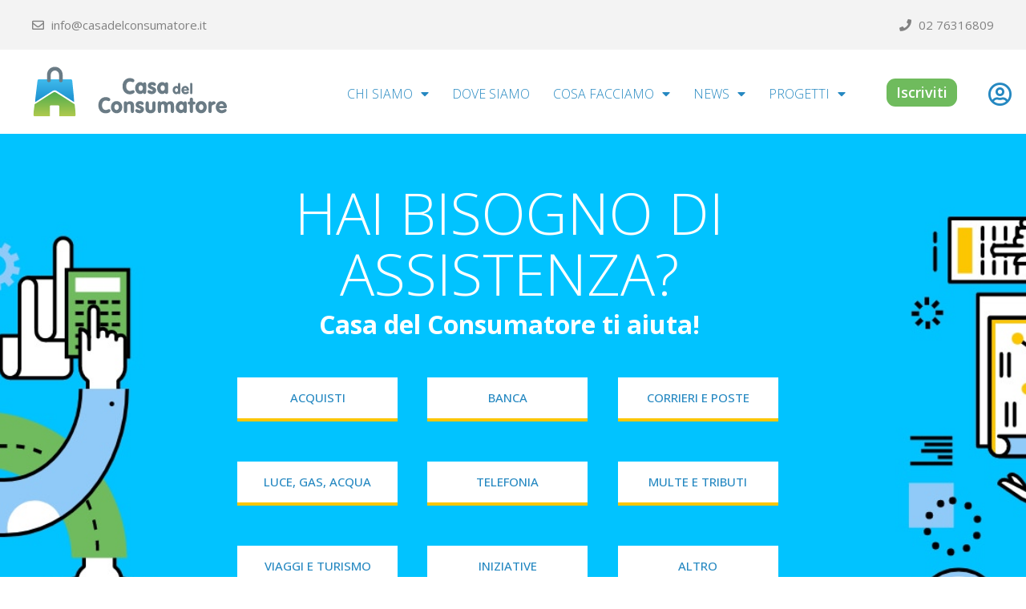

--- FILE ---
content_type: text/html; charset=UTF-8
request_url: https://www.casadelconsumatore.it/
body_size: 34415
content:
<!doctype html>
<html lang="it-IT">
<head>
	<meta charset="UTF-8">
	<meta name="viewport" content="width=device-width, initial-scale=1">
	<link rel="profile" href="https://gmpg.org/xfn/11">
	<title>Casa del Consumatore &#8211; Informa. Assiste.</title>
<meta name='robots' content='max-image-preview:large' />
<link rel='dns-prefetch' href='//maps.googleapis.com' />
<link rel='dns-prefetch' href='//www.antworks.it' />
<link rel="alternate" type="application/rss+xml" title="Casa del Consumatore &raquo; Feed" href="https://www.casadelconsumatore.it/feed/" />
<link rel="alternate" type="application/rss+xml" title="Casa del Consumatore &raquo; Feed dei commenti" href="https://www.casadelconsumatore.it/comments/feed/" />
		<!-- This site uses the Google Analytics by MonsterInsights plugin v8.18 - Using Analytics tracking - https://www.monsterinsights.com/ -->
							<script src="//www.googletagmanager.com/gtag/js?id=G-LSSNE1QE3X"  data-cfasync="false" data-wpfc-render="false" async></script>
			<script data-cfasync="false" data-wpfc-render="false">
				var mi_version = '8.18';
				var mi_track_user = true;
				var mi_no_track_reason = '';
				
								var disableStrs = [
										'ga-disable-G-LSSNE1QE3X',
									];

				/* Function to detect opted out users */
				function __gtagTrackerIsOptedOut() {
					for (var index = 0; index < disableStrs.length; index++) {
						if (document.cookie.indexOf(disableStrs[index] + '=true') > -1) {
							return true;
						}
					}

					return false;
				}

				/* Disable tracking if the opt-out cookie exists. */
				if (__gtagTrackerIsOptedOut()) {
					for (var index = 0; index < disableStrs.length; index++) {
						window[disableStrs[index]] = true;
					}
				}

				/* Opt-out function */
				function __gtagTrackerOptout() {
					for (var index = 0; index < disableStrs.length; index++) {
						document.cookie = disableStrs[index] + '=true; expires=Thu, 31 Dec 2099 23:59:59 UTC; path=/';
						window[disableStrs[index]] = true;
					}
				}

				if ('undefined' === typeof gaOptout) {
					function gaOptout() {
						__gtagTrackerOptout();
					}
				}
								window.dataLayer = window.dataLayer || [];

				window.MonsterInsightsDualTracker = {
					helpers: {},
					trackers: {},
				};
				if (mi_track_user) {
					function __gtagDataLayer() {
						dataLayer.push(arguments);
					}

					function __gtagTracker(type, name, parameters) {
						if (!parameters) {
							parameters = {};
						}

						if (parameters.send_to) {
							__gtagDataLayer.apply(null, arguments);
							return;
						}

						if (type === 'event') {
														parameters.send_to = monsterinsights_frontend.v4_id;
							var hookName = name;
							if (typeof parameters['event_category'] !== 'undefined') {
								hookName = parameters['event_category'] + ':' + name;
							}

							if (typeof MonsterInsightsDualTracker.trackers[hookName] !== 'undefined') {
								MonsterInsightsDualTracker.trackers[hookName](parameters);
							} else {
								__gtagDataLayer('event', name, parameters);
							}
							
						} else {
							__gtagDataLayer.apply(null, arguments);
						}
					}

					__gtagTracker('js', new Date());
					__gtagTracker('set', {
						'developer_id.dZGIzZG': true,
											});
										__gtagTracker('config', 'G-LSSNE1QE3X', {"forceSSL":"true","anonymize_ip":"true","link_attribution":"true"} );
															window.gtag = __gtagTracker;										(function () {
						/* https://developers.google.com/analytics/devguides/collection/analyticsjs/ */
						/* ga and __gaTracker compatibility shim. */
						var noopfn = function () {
							return null;
						};
						var newtracker = function () {
							return new Tracker();
						};
						var Tracker = function () {
							return null;
						};
						var p = Tracker.prototype;
						p.get = noopfn;
						p.set = noopfn;
						p.send = function () {
							var args = Array.prototype.slice.call(arguments);
							args.unshift('send');
							__gaTracker.apply(null, args);
						};
						var __gaTracker = function () {
							var len = arguments.length;
							if (len === 0) {
								return;
							}
							var f = arguments[len - 1];
							if (typeof f !== 'object' || f === null || typeof f.hitCallback !== 'function') {
								if ('send' === arguments[0]) {
									var hitConverted, hitObject = false, action;
									if ('event' === arguments[1]) {
										if ('undefined' !== typeof arguments[3]) {
											hitObject = {
												'eventAction': arguments[3],
												'eventCategory': arguments[2],
												'eventLabel': arguments[4],
												'value': arguments[5] ? arguments[5] : 1,
											}
										}
									}
									if ('pageview' === arguments[1]) {
										if ('undefined' !== typeof arguments[2]) {
											hitObject = {
												'eventAction': 'page_view',
												'page_path': arguments[2],
											}
										}
									}
									if (typeof arguments[2] === 'object') {
										hitObject = arguments[2];
									}
									if (typeof arguments[5] === 'object') {
										Object.assign(hitObject, arguments[5]);
									}
									if ('undefined' !== typeof arguments[1].hitType) {
										hitObject = arguments[1];
										if ('pageview' === hitObject.hitType) {
											hitObject.eventAction = 'page_view';
										}
									}
									if (hitObject) {
										action = 'timing' === arguments[1].hitType ? 'timing_complete' : hitObject.eventAction;
										hitConverted = mapArgs(hitObject);
										__gtagTracker('event', action, hitConverted);
									}
								}
								return;
							}

							function mapArgs(args) {
								var arg, hit = {};
								var gaMap = {
									'eventCategory': 'event_category',
									'eventAction': 'event_action',
									'eventLabel': 'event_label',
									'eventValue': 'event_value',
									'nonInteraction': 'non_interaction',
									'timingCategory': 'event_category',
									'timingVar': 'name',
									'timingValue': 'value',
									'timingLabel': 'event_label',
									'page': 'page_path',
									'location': 'page_location',
									'title': 'page_title',
								};
								for (arg in args) {
																		if (!(!args.hasOwnProperty(arg) || !gaMap.hasOwnProperty(arg))) {
										hit[gaMap[arg]] = args[arg];
									} else {
										hit[arg] = args[arg];
									}
								}
								return hit;
							}

							try {
								f.hitCallback();
							} catch (ex) {
							}
						};
						__gaTracker.create = newtracker;
						__gaTracker.getByName = newtracker;
						__gaTracker.getAll = function () {
							return [];
						};
						__gaTracker.remove = noopfn;
						__gaTracker.loaded = true;
						window['__gaTracker'] = __gaTracker;
					})();
									} else {
										console.log("");
					(function () {
						function __gtagTracker() {
							return null;
						}

						window['__gtagTracker'] = __gtagTracker;
						window['gtag'] = __gtagTracker;
					})();
									}
			</script>
				<!-- / Google Analytics by MonsterInsights -->
		<script>
window._wpemojiSettings = {"baseUrl":"https:\/\/s.w.org\/images\/core\/emoji\/14.0.0\/72x72\/","ext":".png","svgUrl":"https:\/\/s.w.org\/images\/core\/emoji\/14.0.0\/svg\/","svgExt":".svg","source":{"concatemoji":"https:\/\/www.casadelconsumatore.it\/wp-includes\/js\/wp-emoji-release.min.js?ver=6.2.6"}};
/*! This file is auto-generated */
!function(e,a,t){var n,r,o,i=a.createElement("canvas"),p=i.getContext&&i.getContext("2d");function s(e,t){p.clearRect(0,0,i.width,i.height),p.fillText(e,0,0);e=i.toDataURL();return p.clearRect(0,0,i.width,i.height),p.fillText(t,0,0),e===i.toDataURL()}function c(e){var t=a.createElement("script");t.src=e,t.defer=t.type="text/javascript",a.getElementsByTagName("head")[0].appendChild(t)}for(o=Array("flag","emoji"),t.supports={everything:!0,everythingExceptFlag:!0},r=0;r<o.length;r++)t.supports[o[r]]=function(e){if(p&&p.fillText)switch(p.textBaseline="top",p.font="600 32px Arial",e){case"flag":return s("\ud83c\udff3\ufe0f\u200d\u26a7\ufe0f","\ud83c\udff3\ufe0f\u200b\u26a7\ufe0f")?!1:!s("\ud83c\uddfa\ud83c\uddf3","\ud83c\uddfa\u200b\ud83c\uddf3")&&!s("\ud83c\udff4\udb40\udc67\udb40\udc62\udb40\udc65\udb40\udc6e\udb40\udc67\udb40\udc7f","\ud83c\udff4\u200b\udb40\udc67\u200b\udb40\udc62\u200b\udb40\udc65\u200b\udb40\udc6e\u200b\udb40\udc67\u200b\udb40\udc7f");case"emoji":return!s("\ud83e\udef1\ud83c\udffb\u200d\ud83e\udef2\ud83c\udfff","\ud83e\udef1\ud83c\udffb\u200b\ud83e\udef2\ud83c\udfff")}return!1}(o[r]),t.supports.everything=t.supports.everything&&t.supports[o[r]],"flag"!==o[r]&&(t.supports.everythingExceptFlag=t.supports.everythingExceptFlag&&t.supports[o[r]]);t.supports.everythingExceptFlag=t.supports.everythingExceptFlag&&!t.supports.flag,t.DOMReady=!1,t.readyCallback=function(){t.DOMReady=!0},t.supports.everything||(n=function(){t.readyCallback()},a.addEventListener?(a.addEventListener("DOMContentLoaded",n,!1),e.addEventListener("load",n,!1)):(e.attachEvent("onload",n),a.attachEvent("onreadystatechange",function(){"complete"===a.readyState&&t.readyCallback()})),(e=t.source||{}).concatemoji?c(e.concatemoji):e.wpemoji&&e.twemoji&&(c(e.twemoji),c(e.wpemoji)))}(window,document,window._wpemojiSettings);
</script>
<style>
img.wp-smiley,
img.emoji {
	display: inline !important;
	border: none !important;
	box-shadow: none !important;
	height: 1em !important;
	width: 1em !important;
	margin: 0 0.07em !important;
	vertical-align: -0.1em !important;
	background: none !important;
	padding: 0 !important;
}
</style>
	<link rel='stylesheet' id='wp-block-library-css' href='https://www.casadelconsumatore.it/wp-includes/css/dist/block-library/style.min.css?ver=6.2.6' media='all' />
<link rel='stylesheet' id='jet-engine-frontend-css' href='https://www.casadelconsumatore.it/wp-content/plugins/jet-engine/assets/css/frontend.css?ver=3.2.3.1' media='all' />
<link rel='stylesheet' id='classic-theme-styles-css' href='https://www.casadelconsumatore.it/wp-includes/css/classic-themes.min.css?ver=6.2.6' media='all' />
<style id='global-styles-inline-css'>
body{--wp--preset--color--black: #000000;--wp--preset--color--cyan-bluish-gray: #abb8c3;--wp--preset--color--white: #ffffff;--wp--preset--color--pale-pink: #f78da7;--wp--preset--color--vivid-red: #cf2e2e;--wp--preset--color--luminous-vivid-orange: #ff6900;--wp--preset--color--luminous-vivid-amber: #fcb900;--wp--preset--color--light-green-cyan: #7bdcb5;--wp--preset--color--vivid-green-cyan: #00d084;--wp--preset--color--pale-cyan-blue: #8ed1fc;--wp--preset--color--vivid-cyan-blue: #0693e3;--wp--preset--color--vivid-purple: #9b51e0;--wp--preset--gradient--vivid-cyan-blue-to-vivid-purple: linear-gradient(135deg,rgba(6,147,227,1) 0%,rgb(155,81,224) 100%);--wp--preset--gradient--light-green-cyan-to-vivid-green-cyan: linear-gradient(135deg,rgb(122,220,180) 0%,rgb(0,208,130) 100%);--wp--preset--gradient--luminous-vivid-amber-to-luminous-vivid-orange: linear-gradient(135deg,rgba(252,185,0,1) 0%,rgba(255,105,0,1) 100%);--wp--preset--gradient--luminous-vivid-orange-to-vivid-red: linear-gradient(135deg,rgba(255,105,0,1) 0%,rgb(207,46,46) 100%);--wp--preset--gradient--very-light-gray-to-cyan-bluish-gray: linear-gradient(135deg,rgb(238,238,238) 0%,rgb(169,184,195) 100%);--wp--preset--gradient--cool-to-warm-spectrum: linear-gradient(135deg,rgb(74,234,220) 0%,rgb(151,120,209) 20%,rgb(207,42,186) 40%,rgb(238,44,130) 60%,rgb(251,105,98) 80%,rgb(254,248,76) 100%);--wp--preset--gradient--blush-light-purple: linear-gradient(135deg,rgb(255,206,236) 0%,rgb(152,150,240) 100%);--wp--preset--gradient--blush-bordeaux: linear-gradient(135deg,rgb(254,205,165) 0%,rgb(254,45,45) 50%,rgb(107,0,62) 100%);--wp--preset--gradient--luminous-dusk: linear-gradient(135deg,rgb(255,203,112) 0%,rgb(199,81,192) 50%,rgb(65,88,208) 100%);--wp--preset--gradient--pale-ocean: linear-gradient(135deg,rgb(255,245,203) 0%,rgb(182,227,212) 50%,rgb(51,167,181) 100%);--wp--preset--gradient--electric-grass: linear-gradient(135deg,rgb(202,248,128) 0%,rgb(113,206,126) 100%);--wp--preset--gradient--midnight: linear-gradient(135deg,rgb(2,3,129) 0%,rgb(40,116,252) 100%);--wp--preset--duotone--dark-grayscale: url('#wp-duotone-dark-grayscale');--wp--preset--duotone--grayscale: url('#wp-duotone-grayscale');--wp--preset--duotone--purple-yellow: url('#wp-duotone-purple-yellow');--wp--preset--duotone--blue-red: url('#wp-duotone-blue-red');--wp--preset--duotone--midnight: url('#wp-duotone-midnight');--wp--preset--duotone--magenta-yellow: url('#wp-duotone-magenta-yellow');--wp--preset--duotone--purple-green: url('#wp-duotone-purple-green');--wp--preset--duotone--blue-orange: url('#wp-duotone-blue-orange');--wp--preset--font-size--small: 13px;--wp--preset--font-size--medium: 20px;--wp--preset--font-size--large: 36px;--wp--preset--font-size--x-large: 42px;--wp--preset--spacing--20: 0.44rem;--wp--preset--spacing--30: 0.67rem;--wp--preset--spacing--40: 1rem;--wp--preset--spacing--50: 1.5rem;--wp--preset--spacing--60: 2.25rem;--wp--preset--spacing--70: 3.38rem;--wp--preset--spacing--80: 5.06rem;--wp--preset--shadow--natural: 6px 6px 9px rgba(0, 0, 0, 0.2);--wp--preset--shadow--deep: 12px 12px 50px rgba(0, 0, 0, 0.4);--wp--preset--shadow--sharp: 6px 6px 0px rgba(0, 0, 0, 0.2);--wp--preset--shadow--outlined: 6px 6px 0px -3px rgba(255, 255, 255, 1), 6px 6px rgba(0, 0, 0, 1);--wp--preset--shadow--crisp: 6px 6px 0px rgba(0, 0, 0, 1);}:where(.is-layout-flex){gap: 0.5em;}body .is-layout-flow > .alignleft{float: left;margin-inline-start: 0;margin-inline-end: 2em;}body .is-layout-flow > .alignright{float: right;margin-inline-start: 2em;margin-inline-end: 0;}body .is-layout-flow > .aligncenter{margin-left: auto !important;margin-right: auto !important;}body .is-layout-constrained > .alignleft{float: left;margin-inline-start: 0;margin-inline-end: 2em;}body .is-layout-constrained > .alignright{float: right;margin-inline-start: 2em;margin-inline-end: 0;}body .is-layout-constrained > .aligncenter{margin-left: auto !important;margin-right: auto !important;}body .is-layout-constrained > :where(:not(.alignleft):not(.alignright):not(.alignfull)){max-width: var(--wp--style--global--content-size);margin-left: auto !important;margin-right: auto !important;}body .is-layout-constrained > .alignwide{max-width: var(--wp--style--global--wide-size);}body .is-layout-flex{display: flex;}body .is-layout-flex{flex-wrap: wrap;align-items: center;}body .is-layout-flex > *{margin: 0;}:where(.wp-block-columns.is-layout-flex){gap: 2em;}.has-black-color{color: var(--wp--preset--color--black) !important;}.has-cyan-bluish-gray-color{color: var(--wp--preset--color--cyan-bluish-gray) !important;}.has-white-color{color: var(--wp--preset--color--white) !important;}.has-pale-pink-color{color: var(--wp--preset--color--pale-pink) !important;}.has-vivid-red-color{color: var(--wp--preset--color--vivid-red) !important;}.has-luminous-vivid-orange-color{color: var(--wp--preset--color--luminous-vivid-orange) !important;}.has-luminous-vivid-amber-color{color: var(--wp--preset--color--luminous-vivid-amber) !important;}.has-light-green-cyan-color{color: var(--wp--preset--color--light-green-cyan) !important;}.has-vivid-green-cyan-color{color: var(--wp--preset--color--vivid-green-cyan) !important;}.has-pale-cyan-blue-color{color: var(--wp--preset--color--pale-cyan-blue) !important;}.has-vivid-cyan-blue-color{color: var(--wp--preset--color--vivid-cyan-blue) !important;}.has-vivid-purple-color{color: var(--wp--preset--color--vivid-purple) !important;}.has-black-background-color{background-color: var(--wp--preset--color--black) !important;}.has-cyan-bluish-gray-background-color{background-color: var(--wp--preset--color--cyan-bluish-gray) !important;}.has-white-background-color{background-color: var(--wp--preset--color--white) !important;}.has-pale-pink-background-color{background-color: var(--wp--preset--color--pale-pink) !important;}.has-vivid-red-background-color{background-color: var(--wp--preset--color--vivid-red) !important;}.has-luminous-vivid-orange-background-color{background-color: var(--wp--preset--color--luminous-vivid-orange) !important;}.has-luminous-vivid-amber-background-color{background-color: var(--wp--preset--color--luminous-vivid-amber) !important;}.has-light-green-cyan-background-color{background-color: var(--wp--preset--color--light-green-cyan) !important;}.has-vivid-green-cyan-background-color{background-color: var(--wp--preset--color--vivid-green-cyan) !important;}.has-pale-cyan-blue-background-color{background-color: var(--wp--preset--color--pale-cyan-blue) !important;}.has-vivid-cyan-blue-background-color{background-color: var(--wp--preset--color--vivid-cyan-blue) !important;}.has-vivid-purple-background-color{background-color: var(--wp--preset--color--vivid-purple) !important;}.has-black-border-color{border-color: var(--wp--preset--color--black) !important;}.has-cyan-bluish-gray-border-color{border-color: var(--wp--preset--color--cyan-bluish-gray) !important;}.has-white-border-color{border-color: var(--wp--preset--color--white) !important;}.has-pale-pink-border-color{border-color: var(--wp--preset--color--pale-pink) !important;}.has-vivid-red-border-color{border-color: var(--wp--preset--color--vivid-red) !important;}.has-luminous-vivid-orange-border-color{border-color: var(--wp--preset--color--luminous-vivid-orange) !important;}.has-luminous-vivid-amber-border-color{border-color: var(--wp--preset--color--luminous-vivid-amber) !important;}.has-light-green-cyan-border-color{border-color: var(--wp--preset--color--light-green-cyan) !important;}.has-vivid-green-cyan-border-color{border-color: var(--wp--preset--color--vivid-green-cyan) !important;}.has-pale-cyan-blue-border-color{border-color: var(--wp--preset--color--pale-cyan-blue) !important;}.has-vivid-cyan-blue-border-color{border-color: var(--wp--preset--color--vivid-cyan-blue) !important;}.has-vivid-purple-border-color{border-color: var(--wp--preset--color--vivid-purple) !important;}.has-vivid-cyan-blue-to-vivid-purple-gradient-background{background: var(--wp--preset--gradient--vivid-cyan-blue-to-vivid-purple) !important;}.has-light-green-cyan-to-vivid-green-cyan-gradient-background{background: var(--wp--preset--gradient--light-green-cyan-to-vivid-green-cyan) !important;}.has-luminous-vivid-amber-to-luminous-vivid-orange-gradient-background{background: var(--wp--preset--gradient--luminous-vivid-amber-to-luminous-vivid-orange) !important;}.has-luminous-vivid-orange-to-vivid-red-gradient-background{background: var(--wp--preset--gradient--luminous-vivid-orange-to-vivid-red) !important;}.has-very-light-gray-to-cyan-bluish-gray-gradient-background{background: var(--wp--preset--gradient--very-light-gray-to-cyan-bluish-gray) !important;}.has-cool-to-warm-spectrum-gradient-background{background: var(--wp--preset--gradient--cool-to-warm-spectrum) !important;}.has-blush-light-purple-gradient-background{background: var(--wp--preset--gradient--blush-light-purple) !important;}.has-blush-bordeaux-gradient-background{background: var(--wp--preset--gradient--blush-bordeaux) !important;}.has-luminous-dusk-gradient-background{background: var(--wp--preset--gradient--luminous-dusk) !important;}.has-pale-ocean-gradient-background{background: var(--wp--preset--gradient--pale-ocean) !important;}.has-electric-grass-gradient-background{background: var(--wp--preset--gradient--electric-grass) !important;}.has-midnight-gradient-background{background: var(--wp--preset--gradient--midnight) !important;}.has-small-font-size{font-size: var(--wp--preset--font-size--small) !important;}.has-medium-font-size{font-size: var(--wp--preset--font-size--medium) !important;}.has-large-font-size{font-size: var(--wp--preset--font-size--large) !important;}.has-x-large-font-size{font-size: var(--wp--preset--font-size--x-large) !important;}
.wp-block-navigation a:where(:not(.wp-element-button)){color: inherit;}
:where(.wp-block-columns.is-layout-flex){gap: 2em;}
.wp-block-pullquote{font-size: 1.5em;line-height: 1.6;}
</style>
<link rel='stylesheet' id='add-ant-admin-css-css' href='https://www.casadelconsumatore.it/wp-content/plugins/ant-admin/global/css/style.css?ver=1761225780' media='all' />
<link rel='stylesheet' id='rateit-css-css' href='https://www.casadelconsumatore.it/wp-content/plugins/ant-admin/admin/admin/rateit/rateit.css?ver=1655732739' media='all' />
<link rel='stylesheet' id='jquery-file-upload-css-css' href='https://www.casadelconsumatore.it/wp-content/plugins/ant-admin/admin/admin/jQuery-File-Upload/uploadfile.css?ver=1656662777' media='all' />
<link rel='stylesheet' id='dashicons-css' href='https://www.casadelconsumatore.it/wp-includes/css/dashicons.min.css?ver=6.2.6' media='all' />
<link rel='stylesheet' id='post-views-counter-frontend-css' href='https://www.casadelconsumatore.it/wp-content/plugins/post-views-counter/css/frontend.min.css?ver=1.3.13' media='all' />
<link rel='stylesheet' id='hello-elementor-css' href='https://www.casadelconsumatore.it/wp-content/themes/hello-elementor/style.min.css?ver=2.8.1' media='all' />
<link rel='stylesheet' id='hello-elementor-theme-style-css' href='https://www.casadelconsumatore.it/wp-content/themes/hello-elementor/theme.min.css?ver=2.8.1' media='all' />
<link rel='stylesheet' id='elementor-frontend-legacy-css' href='https://www.casadelconsumatore.it/wp-content/plugins/elementor/assets/css/frontend-legacy.min.css?ver=3.14.1' media='all' />
<link rel='stylesheet' id='elementor-frontend-css' href='https://www.casadelconsumatore.it/wp-content/plugins/elementor/assets/css/frontend.min.css?ver=3.14.1' media='all' />
<link rel='stylesheet' id='feedzy-rss-feeds-elementor-css' href='https://www.casadelconsumatore.it/wp-content/plugins/feedzy-rss-feeds/css/feedzy-rss-feeds.css?ver=1' media='all' />
<link rel='stylesheet' id='jet-blocks-css' href='https://www.casadelconsumatore.it/wp-content/uploads/elementor/css/custom-jet-blocks.css?ver=1.3.6' media='all' />
<link rel='stylesheet' id='jet-elements-css' href='https://www.casadelconsumatore.it/wp-content/plugins/jet-elements/assets/css/jet-elements.css?ver=2.6.11' media='all' />
<link rel='stylesheet' id='jet-elements-skin-css' href='https://www.casadelconsumatore.it/wp-content/plugins/jet-elements/assets/css/jet-elements-skin.css?ver=2.6.11' media='all' />
<link rel='stylesheet' id='elementor-icons-css' href='https://www.casadelconsumatore.it/wp-content/plugins/elementor/assets/lib/eicons/css/elementor-icons.min.css?ver=5.20.0' media='all' />
<link rel='stylesheet' id='swiper-css' href='https://www.casadelconsumatore.it/wp-content/plugins/elementor/assets/lib/swiper/css/swiper.min.css?ver=5.3.6' media='all' />
<link rel='stylesheet' id='elementor-post-2123-css' href='https://www.casadelconsumatore.it/wp-content/uploads/elementor/css/post-2123.css?ver=1762163620' media='all' />
<link rel='stylesheet' id='elementor-pro-css' href='https://www.casadelconsumatore.it/wp-content/plugins/elementor-pro/assets/css/frontend.min.css?ver=3.14.1' media='all' />
<link rel='stylesheet' id='jet-blog-css' href='https://www.casadelconsumatore.it/wp-content/plugins/jet-blog/assets/css/jet-blog.css?ver=2.3.3' media='all' />
<link rel='stylesheet' id='jet-tabs-frontend-css' href='https://www.casadelconsumatore.it/wp-content/plugins/jet-tabs/assets/css/jet-tabs-frontend.css?ver=2.1.22' media='all' />
<link rel='stylesheet' id='jet-tricks-frontend-css' href='https://www.casadelconsumatore.it/wp-content/plugins/jet-tricks/assets/css/jet-tricks-frontend.css?ver=1.4.4' media='all' />
<link rel='stylesheet' id='font-awesome-5-all-css' href='https://www.casadelconsumatore.it/wp-content/plugins/elementor/assets/lib/font-awesome/css/all.min.css?ver=3.14.1' media='all' />
<link rel='stylesheet' id='font-awesome-4-shim-css' href='https://www.casadelconsumatore.it/wp-content/plugins/elementor/assets/lib/font-awesome/css/v4-shims.min.css?ver=3.14.1' media='all' />
<link rel='stylesheet' id='elementor-global-css' href='https://www.casadelconsumatore.it/wp-content/uploads/elementor/css/global.css?ver=1762163657' media='all' />
<link rel='stylesheet' id='elementor-post-2192-css' href='https://www.casadelconsumatore.it/wp-content/uploads/elementor/css/post-2192.css?ver=1762163693' media='all' />
<link rel='stylesheet' id='elementor-post-2345-css' href='https://www.casadelconsumatore.it/wp-content/uploads/elementor/css/post-2345.css?ver=1762163621' media='all' />
<link rel='stylesheet' id='elementor-post-2404-css' href='https://www.casadelconsumatore.it/wp-content/uploads/elementor/css/post-2404.css?ver=1762163621' media='all' />
<link rel='stylesheet' id='elementor-post-2515-css' href='https://www.casadelconsumatore.it/wp-content/uploads/elementor/css/post-2515.css?ver=1762163621' media='all' />
<link rel='stylesheet' id='hello-elementor-child-style-css' href='https://www.casadelconsumatore.it/wp-content/themes/hello-theme-child-master/style.css?ver=1.0.0' media='all' />
<link rel='stylesheet' id='google-fonts-1-css' href='https://fonts.googleapis.com/css?family=Open+Sans%3A100%2C100italic%2C200%2C200italic%2C300%2C300italic%2C400%2C400italic%2C500%2C500italic%2C600%2C600italic%2C700%2C700italic%2C800%2C800italic%2C900%2C900italic&#038;display=auto&#038;ver=6.2.6' media='all' />
<link rel='stylesheet' id='elementor-icons-shared-0-css' href='https://www.casadelconsumatore.it/wp-content/plugins/elementor/assets/lib/font-awesome/css/fontawesome.min.css?ver=5.15.3' media='all' />
<link rel='stylesheet' id='elementor-icons-fa-regular-css' href='https://www.casadelconsumatore.it/wp-content/plugins/elementor/assets/lib/font-awesome/css/regular.min.css?ver=5.15.3' media='all' />
<link rel='stylesheet' id='elementor-icons-fa-solid-css' href='https://www.casadelconsumatore.it/wp-content/plugins/elementor/assets/lib/font-awesome/css/solid.min.css?ver=5.15.3' media='all' />
<link rel="preconnect" href="https://fonts.gstatic.com/" crossorigin><script src='https://www.casadelconsumatore.it/wp-content/plugins/google-analytics-for-wordpress/assets/js/frontend-gtag.min.js?ver=8.18' id='monsterinsights-frontend-script-js'></script>
<script data-cfasync="false" data-wpfc-render="false" id='monsterinsights-frontend-script-js-extra'>var monsterinsights_frontend = {"js_events_tracking":"true","download_extensions":"doc,pdf,ppt,zip,xls,docx,pptx,xlsx","inbound_paths":"[{\"path\":\"\\\/go\\\/\",\"label\":\"affiliate\"},{\"path\":\"\\\/recommend\\\/\",\"label\":\"affiliate\"}]","home_url":"https:\/\/www.casadelconsumatore.it","hash_tracking":"false","v4_id":"G-LSSNE1QE3X"};</script>
<script src='https://www.casadelconsumatore.it/wp-includes/js/jquery/jquery.min.js?ver=3.6.4' id='jquery-core-js'></script>
<script src='https://www.casadelconsumatore.it/wp-includes/js/jquery/jquery-migrate.min.js?ver=3.4.0' id='jquery-migrate-js'></script>
<script src='https://maps.googleapis.com/maps/api/js?key=AIzaSyDHWaJRtLCRZdNgMZ6o7LdGF-iHvj_Bf4k&#038;callback=initMap&#038;ver=6.2.6' async='async' id='google-maps-js-js'></script>
<script src='https://www.casadelconsumatore.it/wp-content/plugins/elementor/assets/lib/font-awesome/js/v4-shims.min.js?ver=3.14.1' id='font-awesome-4-shim-js'></script>
<link rel="https://api.w.org/" href="https://www.casadelconsumatore.it/wp-json/" /><link rel="alternate" type="application/json" href="https://www.casadelconsumatore.it/wp-json/wp/v2/pages/2192" /><link rel="EditURI" type="application/rsd+xml" title="RSD" href="https://www.casadelconsumatore.it/xmlrpc.php?rsd" />
<link rel="wlwmanifest" type="application/wlwmanifest+xml" href="https://www.casadelconsumatore.it/wp-includes/wlwmanifest.xml" />
<meta name="generator" content="WordPress 6.2.6" />
<link rel="canonical" href="https://www.casadelconsumatore.it/" />
<link rel='shortlink' href='https://www.casadelconsumatore.it/' />
<link rel="alternate" type="application/json+oembed" href="https://www.casadelconsumatore.it/wp-json/oembed/1.0/embed?url=https%3A%2F%2Fwww.casadelconsumatore.it%2F" />
<link rel="alternate" type="text/xml+oembed" href="https://www.casadelconsumatore.it/wp-json/oembed/1.0/embed?url=https%3A%2F%2Fwww.casadelconsumatore.it%2F&#038;format=xml" />
  <script type="text/javascript"
    src="https://client.dotswitch.dotvocal.com/v2/casaconsumatore/dotswitch.js"
    data-token="8409ba4356ecd75d73fb0ba97e172fef"
    data-flow="CasaConsumatore"
        data-entrypoint="Start"
        
        data-language="it-IT"
        
    defer="defer"></script>
  <style type="text/css">
.feedzy-rss-link-icon:after {
	content: url("https://www.casadelconsumatore.it/wp-content/plugins/feedzy-rss-feeds/img/external-link.png");
	margin-left: 3px;
}
</style>
		<meta name="generator" content="Elementor 3.14.1; features: a11y_improvements, additional_custom_breakpoints; settings: css_print_method-external, google_font-enabled, font_display-auto">
<link rel="icon" href="https://www.casadelconsumatore.it/wp-content/uploads/2022/04/cropped-favicon-2022-32x32.png" sizes="32x32" />
<link rel="icon" href="https://www.casadelconsumatore.it/wp-content/uploads/2022/04/cropped-favicon-2022-192x192.png" sizes="192x192" />
<link rel="apple-touch-icon" href="https://www.casadelconsumatore.it/wp-content/uploads/2022/04/cropped-favicon-2022-180x180.png" />
<meta name="msapplication-TileImage" content="https://www.casadelconsumatore.it/wp-content/uploads/2022/04/cropped-favicon-2022-270x270.png" />
		<style id="wp-custom-css">
			.bottone-conciliazione .elementor-button{
  width:200px;
}
.elementor-posts__hover-gradient .elementor-post__card .elementor-post__thumbnail__link::after {
	display: block;
	content: "";
	background-image: -webkit-gradient(linear,left bottom,left top,from(rgba(0,0,0,.35)),color-stop(75%,transparent));
	background-image: -webkit-linear-gradient(bottom,rgba(0,0,0,.35),transparent 75%);
	background-image: -o-linear-gradient(bottom,rgba(0,0,0,.35) 0,transparent 75%);
	background-image: linear-gradient(0deg,rgba(0,0,0,.10),transparent 75%);
	background-repeat: no-repeat;
	height: 100%;
	width: 100%;
	position: absolute;
	bottom: 0;
	opacity: 1;
	-webkit-transition: all .3s ease-out;
	-o-transition: all .3s ease-out;
	transition: all .3s ease-out;
}
.cn-button.bootstrap {
	color: #fff;
	background: #FCC600;
}
a {
    color: #6fbb5d;
}		</style>
		</head>
<body class="home page-template-default page page-id-2192 wp-custom-logo elementor-default elementor-kit-2123 elementor-page elementor-page-2192">

<svg xmlns="http://www.w3.org/2000/svg" viewBox="0 0 0 0" width="0" height="0" focusable="false" role="none" style="visibility: hidden; position: absolute; left: -9999px; overflow: hidden;" ><defs><filter id="wp-duotone-dark-grayscale"><feColorMatrix color-interpolation-filters="sRGB" type="matrix" values=" .299 .587 .114 0 0 .299 .587 .114 0 0 .299 .587 .114 0 0 .299 .587 .114 0 0 " /><feComponentTransfer color-interpolation-filters="sRGB" ><feFuncR type="table" tableValues="0 0.49803921568627" /><feFuncG type="table" tableValues="0 0.49803921568627" /><feFuncB type="table" tableValues="0 0.49803921568627" /><feFuncA type="table" tableValues="1 1" /></feComponentTransfer><feComposite in2="SourceGraphic" operator="in" /></filter></defs></svg><svg xmlns="http://www.w3.org/2000/svg" viewBox="0 0 0 0" width="0" height="0" focusable="false" role="none" style="visibility: hidden; position: absolute; left: -9999px; overflow: hidden;" ><defs><filter id="wp-duotone-grayscale"><feColorMatrix color-interpolation-filters="sRGB" type="matrix" values=" .299 .587 .114 0 0 .299 .587 .114 0 0 .299 .587 .114 0 0 .299 .587 .114 0 0 " /><feComponentTransfer color-interpolation-filters="sRGB" ><feFuncR type="table" tableValues="0 1" /><feFuncG type="table" tableValues="0 1" /><feFuncB type="table" tableValues="0 1" /><feFuncA type="table" tableValues="1 1" /></feComponentTransfer><feComposite in2="SourceGraphic" operator="in" /></filter></defs></svg><svg xmlns="http://www.w3.org/2000/svg" viewBox="0 0 0 0" width="0" height="0" focusable="false" role="none" style="visibility: hidden; position: absolute; left: -9999px; overflow: hidden;" ><defs><filter id="wp-duotone-purple-yellow"><feColorMatrix color-interpolation-filters="sRGB" type="matrix" values=" .299 .587 .114 0 0 .299 .587 .114 0 0 .299 .587 .114 0 0 .299 .587 .114 0 0 " /><feComponentTransfer color-interpolation-filters="sRGB" ><feFuncR type="table" tableValues="0.54901960784314 0.98823529411765" /><feFuncG type="table" tableValues="0 1" /><feFuncB type="table" tableValues="0.71764705882353 0.25490196078431" /><feFuncA type="table" tableValues="1 1" /></feComponentTransfer><feComposite in2="SourceGraphic" operator="in" /></filter></defs></svg><svg xmlns="http://www.w3.org/2000/svg" viewBox="0 0 0 0" width="0" height="0" focusable="false" role="none" style="visibility: hidden; position: absolute; left: -9999px; overflow: hidden;" ><defs><filter id="wp-duotone-blue-red"><feColorMatrix color-interpolation-filters="sRGB" type="matrix" values=" .299 .587 .114 0 0 .299 .587 .114 0 0 .299 .587 .114 0 0 .299 .587 .114 0 0 " /><feComponentTransfer color-interpolation-filters="sRGB" ><feFuncR type="table" tableValues="0 1" /><feFuncG type="table" tableValues="0 0.27843137254902" /><feFuncB type="table" tableValues="0.5921568627451 0.27843137254902" /><feFuncA type="table" tableValues="1 1" /></feComponentTransfer><feComposite in2="SourceGraphic" operator="in" /></filter></defs></svg><svg xmlns="http://www.w3.org/2000/svg" viewBox="0 0 0 0" width="0" height="0" focusable="false" role="none" style="visibility: hidden; position: absolute; left: -9999px; overflow: hidden;" ><defs><filter id="wp-duotone-midnight"><feColorMatrix color-interpolation-filters="sRGB" type="matrix" values=" .299 .587 .114 0 0 .299 .587 .114 0 0 .299 .587 .114 0 0 .299 .587 .114 0 0 " /><feComponentTransfer color-interpolation-filters="sRGB" ><feFuncR type="table" tableValues="0 0" /><feFuncG type="table" tableValues="0 0.64705882352941" /><feFuncB type="table" tableValues="0 1" /><feFuncA type="table" tableValues="1 1" /></feComponentTransfer><feComposite in2="SourceGraphic" operator="in" /></filter></defs></svg><svg xmlns="http://www.w3.org/2000/svg" viewBox="0 0 0 0" width="0" height="0" focusable="false" role="none" style="visibility: hidden; position: absolute; left: -9999px; overflow: hidden;" ><defs><filter id="wp-duotone-magenta-yellow"><feColorMatrix color-interpolation-filters="sRGB" type="matrix" values=" .299 .587 .114 0 0 .299 .587 .114 0 0 .299 .587 .114 0 0 .299 .587 .114 0 0 " /><feComponentTransfer color-interpolation-filters="sRGB" ><feFuncR type="table" tableValues="0.78039215686275 1" /><feFuncG type="table" tableValues="0 0.94901960784314" /><feFuncB type="table" tableValues="0.35294117647059 0.47058823529412" /><feFuncA type="table" tableValues="1 1" /></feComponentTransfer><feComposite in2="SourceGraphic" operator="in" /></filter></defs></svg><svg xmlns="http://www.w3.org/2000/svg" viewBox="0 0 0 0" width="0" height="0" focusable="false" role="none" style="visibility: hidden; position: absolute; left: -9999px; overflow: hidden;" ><defs><filter id="wp-duotone-purple-green"><feColorMatrix color-interpolation-filters="sRGB" type="matrix" values=" .299 .587 .114 0 0 .299 .587 .114 0 0 .299 .587 .114 0 0 .299 .587 .114 0 0 " /><feComponentTransfer color-interpolation-filters="sRGB" ><feFuncR type="table" tableValues="0.65098039215686 0.40392156862745" /><feFuncG type="table" tableValues="0 1" /><feFuncB type="table" tableValues="0.44705882352941 0.4" /><feFuncA type="table" tableValues="1 1" /></feComponentTransfer><feComposite in2="SourceGraphic" operator="in" /></filter></defs></svg><svg xmlns="http://www.w3.org/2000/svg" viewBox="0 0 0 0" width="0" height="0" focusable="false" role="none" style="visibility: hidden; position: absolute; left: -9999px; overflow: hidden;" ><defs><filter id="wp-duotone-blue-orange"><feColorMatrix color-interpolation-filters="sRGB" type="matrix" values=" .299 .587 .114 0 0 .299 .587 .114 0 0 .299 .587 .114 0 0 .299 .587 .114 0 0 " /><feComponentTransfer color-interpolation-filters="sRGB" ><feFuncR type="table" tableValues="0.098039215686275 1" /><feFuncG type="table" tableValues="0 0.66274509803922" /><feFuncB type="table" tableValues="0.84705882352941 0.41960784313725" /><feFuncA type="table" tableValues="1 1" /></feComponentTransfer><feComposite in2="SourceGraphic" operator="in" /></filter></defs></svg>
<a class="skip-link screen-reader-text" href="#content">Vai al contenuto</a>

		<div data-elementor-type="header" data-elementor-id="2345" class="elementor elementor-2345 elementor-location-header" data-elementor-post-type="elementor_library">
					<div class="elementor-section-wrap">
								<section class="elementor-section elementor-top-section elementor-element elementor-element-332e482 elementor-section-height-min-height elementor-hidden-tablet elementor-hidden-phone elementor-section-boxed ang-section-padding-initial elementor-section-height-default elementor-section-items-middle" data-id="332e482" data-element_type="section" data-settings="{&quot;jet_parallax_layout_list&quot;:[{&quot;jet_parallax_layout_image&quot;:{&quot;url&quot;:&quot;&quot;,&quot;id&quot;:&quot;&quot;,&quot;size&quot;:&quot;&quot;},&quot;_id&quot;:&quot;2a9c2b3&quot;,&quot;jet_parallax_layout_image_tablet&quot;:{&quot;url&quot;:&quot;&quot;,&quot;id&quot;:&quot;&quot;,&quot;size&quot;:&quot;&quot;},&quot;jet_parallax_layout_image_mobile&quot;:{&quot;url&quot;:&quot;&quot;,&quot;id&quot;:&quot;&quot;,&quot;size&quot;:&quot;&quot;},&quot;jet_parallax_layout_speed&quot;:{&quot;unit&quot;:&quot;%&quot;,&quot;size&quot;:50,&quot;sizes&quot;:[]},&quot;jet_parallax_layout_type&quot;:&quot;scroll&quot;,&quot;jet_parallax_layout_direction&quot;:null,&quot;jet_parallax_layout_fx_direction&quot;:null,&quot;jet_parallax_layout_z_index&quot;:&quot;&quot;,&quot;jet_parallax_layout_bg_x&quot;:50,&quot;jet_parallax_layout_bg_x_tablet&quot;:&quot;&quot;,&quot;jet_parallax_layout_bg_x_mobile&quot;:&quot;&quot;,&quot;jet_parallax_layout_bg_y&quot;:50,&quot;jet_parallax_layout_bg_y_tablet&quot;:&quot;&quot;,&quot;jet_parallax_layout_bg_y_mobile&quot;:&quot;&quot;,&quot;jet_parallax_layout_bg_size&quot;:&quot;auto&quot;,&quot;jet_parallax_layout_bg_size_tablet&quot;:&quot;&quot;,&quot;jet_parallax_layout_bg_size_mobile&quot;:&quot;&quot;,&quot;jet_parallax_layout_animation_prop&quot;:&quot;transform&quot;,&quot;jet_parallax_layout_on&quot;:[&quot;desktop&quot;,&quot;tablet&quot;]}],&quot;background_background&quot;:&quot;classic&quot;}">
						<div class="elementor-container elementor-column-gap-default">
							<div class="elementor-row">
					<div class="elementor-column elementor-col-50 elementor-top-column elementor-element elementor-element-cf6160c" data-id="cf6160c" data-element_type="column">
			<div class="elementor-column-wrap elementor-element-populated">
							<div class="elementor-widget-wrap">
						<div class="elementor-element elementor-element-1c47c6c elementor-align-left elementor-icon-list--layout-traditional elementor-list-item-link-full_width elementor-widget elementor-widget-icon-list" data-id="1c47c6c" data-element_type="widget" data-widget_type="icon-list.default">
				<div class="elementor-widget-container">
					<ul class="elementor-icon-list-items">
							<li class="elementor-icon-list-item">
											<a href="mailto:info@casadelconsumatore.it">

												<span class="elementor-icon-list-icon">
							<i aria-hidden="true" class="far fa-envelope"></i>						</span>
										<span class="elementor-icon-list-text">info@casadelconsumatore.it</span>
											</a>
									</li>
						</ul>
				</div>
				</div>
						</div>
					</div>
		</div>
				<div class="elementor-column elementor-col-50 elementor-top-column elementor-element elementor-element-9caad8e" data-id="9caad8e" data-element_type="column">
			<div class="elementor-column-wrap elementor-element-populated">
							<div class="elementor-widget-wrap">
						<div class="elementor-element elementor-element-3deb349 elementor-align-right elementor-icon-list--layout-traditional elementor-list-item-link-full_width elementor-widget elementor-widget-icon-list" data-id="3deb349" data-element_type="widget" data-widget_type="icon-list.default">
				<div class="elementor-widget-container">
					<ul class="elementor-icon-list-items">
							<li class="elementor-icon-list-item">
											<a href="tel:0276316809">

												<span class="elementor-icon-list-icon">
							<i aria-hidden="true" class="fas fa-phone"></i>						</span>
										<span class="elementor-icon-list-text">02 76316809</span>
											</a>
									</li>
						</ul>
				</div>
				</div>
						</div>
					</div>
		</div>
								</div>
					</div>
		</section>
				<section class="elementor-section elementor-top-section elementor-element elementor-element-62d8266 elementor-hidden-tablet elementor-hidden-phone elementor-section-boxed ang-section-padding-initial elementor-section-height-default elementor-section-height-default" data-id="62d8266" data-element_type="section" data-settings="{&quot;jet_parallax_layout_list&quot;:[{&quot;jet_parallax_layout_image&quot;:{&quot;url&quot;:&quot;&quot;,&quot;id&quot;:&quot;&quot;,&quot;size&quot;:&quot;&quot;},&quot;_id&quot;:&quot;3bcd8f2&quot;,&quot;jet_parallax_layout_image_tablet&quot;:{&quot;url&quot;:&quot;&quot;,&quot;id&quot;:&quot;&quot;,&quot;size&quot;:&quot;&quot;},&quot;jet_parallax_layout_image_mobile&quot;:{&quot;url&quot;:&quot;&quot;,&quot;id&quot;:&quot;&quot;,&quot;size&quot;:&quot;&quot;},&quot;jet_parallax_layout_speed&quot;:{&quot;unit&quot;:&quot;%&quot;,&quot;size&quot;:50,&quot;sizes&quot;:[]},&quot;jet_parallax_layout_type&quot;:&quot;scroll&quot;,&quot;jet_parallax_layout_direction&quot;:null,&quot;jet_parallax_layout_fx_direction&quot;:null,&quot;jet_parallax_layout_z_index&quot;:&quot;&quot;,&quot;jet_parallax_layout_bg_x&quot;:50,&quot;jet_parallax_layout_bg_x_tablet&quot;:&quot;&quot;,&quot;jet_parallax_layout_bg_x_mobile&quot;:&quot;&quot;,&quot;jet_parallax_layout_bg_y&quot;:50,&quot;jet_parallax_layout_bg_y_tablet&quot;:&quot;&quot;,&quot;jet_parallax_layout_bg_y_mobile&quot;:&quot;&quot;,&quot;jet_parallax_layout_bg_size&quot;:&quot;auto&quot;,&quot;jet_parallax_layout_bg_size_tablet&quot;:&quot;&quot;,&quot;jet_parallax_layout_bg_size_mobile&quot;:&quot;&quot;,&quot;jet_parallax_layout_animation_prop&quot;:&quot;transform&quot;,&quot;jet_parallax_layout_on&quot;:[&quot;desktop&quot;,&quot;tablet&quot;]}],&quot;background_background&quot;:&quot;classic&quot;}">
						<div class="elementor-container elementor-column-gap-default">
							<div class="elementor-row">
					<div class="elementor-column elementor-col-25 elementor-top-column elementor-element elementor-element-2d8253d" data-id="2d8253d" data-element_type="column">
			<div class="elementor-column-wrap elementor-element-populated">
							<div class="elementor-widget-wrap">
						<div class="elementor-element elementor-element-621c33d elementor-widget elementor-widget-image" data-id="621c33d" data-element_type="widget" data-widget_type="image.default">
				<div class="elementor-widget-container">
								<div class="elementor-image">
													<a href="https://www.casadelconsumatore.it">
							<img width="800" height="534" src="https://www.casadelconsumatore.it/wp-content/uploads/2022/04/logo-casa-del-consumatore-2022.svg" class="attachment-large size-large wp-image-3570" alt="" loading="lazy" />								</a>
														</div>
						</div>
				</div>
						</div>
					</div>
		</div>
				<div class="elementor-column elementor-col-25 elementor-top-column elementor-element elementor-element-7e6b52d" data-id="7e6b52d" data-element_type="column">
			<div class="elementor-column-wrap elementor-element-populated">
							<div class="elementor-widget-wrap">
						<div class="elementor-element elementor-element-ae0c5ea elementor-nav-menu__align-right elementor-nav-menu--dropdown-tablet elementor-nav-menu__text-align-aside elementor-widget elementor-widget-nav-menu" data-id="ae0c5ea" data-element_type="widget" data-settings="{&quot;layout&quot;:&quot;horizontal&quot;,&quot;submenu_icon&quot;:{&quot;value&quot;:&quot;&lt;i class=\&quot;fas fa-caret-down\&quot;&gt;&lt;\/i&gt;&quot;,&quot;library&quot;:&quot;fa-solid&quot;}}" data-widget_type="nav-menu.default">
				<div class="elementor-widget-container">
						<nav class="elementor-nav-menu--main elementor-nav-menu__container elementor-nav-menu--layout-horizontal e--pointer-underline e--animation-fade">
				<ul id="menu-1-ae0c5ea" class="elementor-nav-menu"><li class="menu-item menu-item-type-custom menu-item-object-custom menu-item-has-children menu-item-2346"><a href="#" class="elementor-item elementor-item-anchor">Chi siamo</a>
<ul class="sub-menu elementor-nav-menu--dropdown">
	<li class="menu-item menu-item-type-post_type menu-item-object-page menu-item-3217"><a href="https://www.casadelconsumatore.it/obiettivi/" class="elementor-sub-item">Obiettivi</a></li>
	<li class="menu-item menu-item-type-post_type menu-item-object-page menu-item-3188"><a href="https://www.casadelconsumatore.it/apri-uno-sportello/" class="elementor-sub-item">Apri uno sportello</a></li>
	<li class="menu-item menu-item-type-post_type menu-item-object-page menu-item-2674"><a href="https://www.casadelconsumatore.it/trasparenza/" class="elementor-sub-item">Trasparenza</a></li>
</ul>
</li>
<li class="menu-item menu-item-type-post_type menu-item-object-page menu-item-2959"><a href="https://www.casadelconsumatore.it/dove-siamo/" class="elementor-item">Dove siamo</a></li>
<li class="menu-item menu-item-type-custom menu-item-object-custom menu-item-has-children menu-item-2351"><a href="#" class="elementor-item elementor-item-anchor">Cosa facciamo</a>
<ul class="sub-menu elementor-nav-menu--dropdown">
	<li class="menu-item menu-item-type-post_type menu-item-object-page menu-item-3185"><a href="https://www.casadelconsumatore.it/servizi-per-gli-associati/" class="elementor-sub-item">Servizi per gli associati</a></li>
	<li class="menu-item menu-item-type-post_type menu-item-object-page menu-item-2543"><a href="https://www.casadelconsumatore.it/chiedi-assistenza/" class="elementor-sub-item">Chiedi assistenza</a></li>
	<li class="menu-item menu-item-type-post_type menu-item-object-page menu-item-5893"><a href="https://www.casadelconsumatore.it/reclamo-e-conciliazione/" class="elementor-sub-item">Reclamo e conciliazione</a></li>
	<li class="menu-item menu-item-type-post_type menu-item-object-page menu-item-3191"><a href="https://www.casadelconsumatore.it/sportelli-energia/" class="elementor-sub-item">Sportelli energia</a></li>
	<li class="menu-item menu-item-type-post_type menu-item-object-page menu-item-4635"><a href="https://www.casadelconsumatore.it/punti-di-facilitazione-digitale/" class="elementor-sub-item">Punti di facilitazione digitale</a></li>
	<li class="menu-item menu-item-type-post_type menu-item-object-page menu-item-7265"><a href="https://www.casadelconsumatore.it/convenzioni-per-gli-iscritti/" class="elementor-sub-item">Convenzioni per gli associati</a></li>
</ul>
</li>
<li class="menu-item menu-item-type-custom menu-item-object-custom menu-item-has-children menu-item-2356"><a class="elementor-item">News</a>
<ul class="sub-menu elementor-nav-menu--dropdown">
	<li class="menu-item menu-item-type-taxonomy menu-item-object-category menu-item-5601"><a href="https://www.casadelconsumatore.it/category/news/" class="elementor-sub-item">Ultime news</a></li>
	<li class="menu-item menu-item-type-taxonomy menu-item-object-category menu-item-5602"><a href="https://www.casadelconsumatore.it/category/news/alimentazione/" class="elementor-sub-item">Alimentazione</a></li>
	<li class="menu-item menu-item-type-taxonomy menu-item-object-category menu-item-5604"><a href="https://www.casadelconsumatore.it/category/news/ambiente/" class="elementor-sub-item">Ambiente</a></li>
	<li class="menu-item menu-item-type-taxonomy menu-item-object-category menu-item-5605"><a href="https://www.casadelconsumatore.it/category/news/diritti/" class="elementor-sub-item">Diritti</a></li>
	<li class="menu-item menu-item-type-taxonomy menu-item-object-category menu-item-5606"><a href="https://www.casadelconsumatore.it/category/news/famiglia/" class="elementor-sub-item">Famiglia</a></li>
	<li class="menu-item menu-item-type-taxonomy menu-item-object-category menu-item-5607"><a href="https://www.casadelconsumatore.it/category/news/salute/" class="elementor-sub-item">Salute</a></li>
	<li class="menu-item menu-item-type-taxonomy menu-item-object-category menu-item-5608"><a href="https://www.casadelconsumatore.it/category/news/servizi/" class="elementor-sub-item">Servizi</a></li>
	<li class="menu-item menu-item-type-taxonomy menu-item-object-category menu-item-5609"><a href="https://www.casadelconsumatore.it/category/news/soldi/" class="elementor-sub-item">Soldi</a></li>
	<li class="menu-item menu-item-type-taxonomy menu-item-object-category menu-item-5600"><a href="https://www.casadelconsumatore.it/category/news/tecnologia/" class="elementor-sub-item">Tecnologia e media</a></li>
	<li class="menu-item menu-item-type-taxonomy menu-item-object-category menu-item-5610"><a href="https://www.casadelconsumatore.it/category/news/vacanze/" class="elementor-sub-item">Vacanze</a></li>
	<li class="menu-item menu-item-type-taxonomy menu-item-object-category menu-item-5603"><a href="https://www.casadelconsumatore.it/category/news/altro/" class="elementor-sub-item">Altro</a></li>
</ul>
</li>
<li class="menu-item menu-item-type-custom menu-item-object-custom menu-item-has-children menu-item-2359"><a href="#" class="elementor-item elementor-item-anchor">Progetti</a>
<ul class="sub-menu elementor-nav-menu--dropdown">
	<li class="menu-item menu-item-type-post_type menu-item-object-page menu-item-2796"><a href="https://www.casadelconsumatore.it/progetti-in-corso/" class="elementor-sub-item">Progetti in corso</a></li>
	<li class="menu-item menu-item-type-post_type menu-item-object-page menu-item-2805"><a href="https://www.casadelconsumatore.it/attivita-in-lombardia/" class="elementor-sub-item">Attività in Lombardia</a></li>
</ul>
</li>
</ul>			</nav>
						<nav class="elementor-nav-menu--dropdown elementor-nav-menu__container" aria-hidden="true">
				<ul id="menu-2-ae0c5ea" class="elementor-nav-menu"><li class="menu-item menu-item-type-custom menu-item-object-custom menu-item-has-children menu-item-2346"><a href="#" class="elementor-item elementor-item-anchor" tabindex="-1">Chi siamo</a>
<ul class="sub-menu elementor-nav-menu--dropdown">
	<li class="menu-item menu-item-type-post_type menu-item-object-page menu-item-3217"><a href="https://www.casadelconsumatore.it/obiettivi/" class="elementor-sub-item" tabindex="-1">Obiettivi</a></li>
	<li class="menu-item menu-item-type-post_type menu-item-object-page menu-item-3188"><a href="https://www.casadelconsumatore.it/apri-uno-sportello/" class="elementor-sub-item" tabindex="-1">Apri uno sportello</a></li>
	<li class="menu-item menu-item-type-post_type menu-item-object-page menu-item-2674"><a href="https://www.casadelconsumatore.it/trasparenza/" class="elementor-sub-item" tabindex="-1">Trasparenza</a></li>
</ul>
</li>
<li class="menu-item menu-item-type-post_type menu-item-object-page menu-item-2959"><a href="https://www.casadelconsumatore.it/dove-siamo/" class="elementor-item" tabindex="-1">Dove siamo</a></li>
<li class="menu-item menu-item-type-custom menu-item-object-custom menu-item-has-children menu-item-2351"><a href="#" class="elementor-item elementor-item-anchor" tabindex="-1">Cosa facciamo</a>
<ul class="sub-menu elementor-nav-menu--dropdown">
	<li class="menu-item menu-item-type-post_type menu-item-object-page menu-item-3185"><a href="https://www.casadelconsumatore.it/servizi-per-gli-associati/" class="elementor-sub-item" tabindex="-1">Servizi per gli associati</a></li>
	<li class="menu-item menu-item-type-post_type menu-item-object-page menu-item-2543"><a href="https://www.casadelconsumatore.it/chiedi-assistenza/" class="elementor-sub-item" tabindex="-1">Chiedi assistenza</a></li>
	<li class="menu-item menu-item-type-post_type menu-item-object-page menu-item-5893"><a href="https://www.casadelconsumatore.it/reclamo-e-conciliazione/" class="elementor-sub-item" tabindex="-1">Reclamo e conciliazione</a></li>
	<li class="menu-item menu-item-type-post_type menu-item-object-page menu-item-3191"><a href="https://www.casadelconsumatore.it/sportelli-energia/" class="elementor-sub-item" tabindex="-1">Sportelli energia</a></li>
	<li class="menu-item menu-item-type-post_type menu-item-object-page menu-item-4635"><a href="https://www.casadelconsumatore.it/punti-di-facilitazione-digitale/" class="elementor-sub-item" tabindex="-1">Punti di facilitazione digitale</a></li>
	<li class="menu-item menu-item-type-post_type menu-item-object-page menu-item-7265"><a href="https://www.casadelconsumatore.it/convenzioni-per-gli-iscritti/" class="elementor-sub-item" tabindex="-1">Convenzioni per gli associati</a></li>
</ul>
</li>
<li class="menu-item menu-item-type-custom menu-item-object-custom menu-item-has-children menu-item-2356"><a class="elementor-item" tabindex="-1">News</a>
<ul class="sub-menu elementor-nav-menu--dropdown">
	<li class="menu-item menu-item-type-taxonomy menu-item-object-category menu-item-5601"><a href="https://www.casadelconsumatore.it/category/news/" class="elementor-sub-item" tabindex="-1">Ultime news</a></li>
	<li class="menu-item menu-item-type-taxonomy menu-item-object-category menu-item-5602"><a href="https://www.casadelconsumatore.it/category/news/alimentazione/" class="elementor-sub-item" tabindex="-1">Alimentazione</a></li>
	<li class="menu-item menu-item-type-taxonomy menu-item-object-category menu-item-5604"><a href="https://www.casadelconsumatore.it/category/news/ambiente/" class="elementor-sub-item" tabindex="-1">Ambiente</a></li>
	<li class="menu-item menu-item-type-taxonomy menu-item-object-category menu-item-5605"><a href="https://www.casadelconsumatore.it/category/news/diritti/" class="elementor-sub-item" tabindex="-1">Diritti</a></li>
	<li class="menu-item menu-item-type-taxonomy menu-item-object-category menu-item-5606"><a href="https://www.casadelconsumatore.it/category/news/famiglia/" class="elementor-sub-item" tabindex="-1">Famiglia</a></li>
	<li class="menu-item menu-item-type-taxonomy menu-item-object-category menu-item-5607"><a href="https://www.casadelconsumatore.it/category/news/salute/" class="elementor-sub-item" tabindex="-1">Salute</a></li>
	<li class="menu-item menu-item-type-taxonomy menu-item-object-category menu-item-5608"><a href="https://www.casadelconsumatore.it/category/news/servizi/" class="elementor-sub-item" tabindex="-1">Servizi</a></li>
	<li class="menu-item menu-item-type-taxonomy menu-item-object-category menu-item-5609"><a href="https://www.casadelconsumatore.it/category/news/soldi/" class="elementor-sub-item" tabindex="-1">Soldi</a></li>
	<li class="menu-item menu-item-type-taxonomy menu-item-object-category menu-item-5600"><a href="https://www.casadelconsumatore.it/category/news/tecnologia/" class="elementor-sub-item" tabindex="-1">Tecnologia e media</a></li>
	<li class="menu-item menu-item-type-taxonomy menu-item-object-category menu-item-5610"><a href="https://www.casadelconsumatore.it/category/news/vacanze/" class="elementor-sub-item" tabindex="-1">Vacanze</a></li>
	<li class="menu-item menu-item-type-taxonomy menu-item-object-category menu-item-5603"><a href="https://www.casadelconsumatore.it/category/news/altro/" class="elementor-sub-item" tabindex="-1">Altro</a></li>
</ul>
</li>
<li class="menu-item menu-item-type-custom menu-item-object-custom menu-item-has-children menu-item-2359"><a href="#" class="elementor-item elementor-item-anchor" tabindex="-1">Progetti</a>
<ul class="sub-menu elementor-nav-menu--dropdown">
	<li class="menu-item menu-item-type-post_type menu-item-object-page menu-item-2796"><a href="https://www.casadelconsumatore.it/progetti-in-corso/" class="elementor-sub-item" tabindex="-1">Progetti in corso</a></li>
	<li class="menu-item menu-item-type-post_type menu-item-object-page menu-item-2805"><a href="https://www.casadelconsumatore.it/attivita-in-lombardia/" class="elementor-sub-item" tabindex="-1">Attività in Lombardia</a></li>
</ul>
</li>
</ul>			</nav>
				</div>
				</div>
						</div>
					</div>
		</div>
				<div class="elementor-column elementor-col-25 elementor-top-column elementor-element elementor-element-b1d4d1f" data-id="b1d4d1f" data-element_type="column">
			<div class="elementor-column-wrap elementor-element-populated">
							<div class="elementor-widget-wrap">
						<div class="elementor-element elementor-element-d2547bd elementor-widget elementor-widget-shortcode" data-id="d2547bd" data-element_type="widget" data-widget_type="shortcode.default">
				<div class="elementor-widget-container">
					<div class="elementor-shortcode"><div class="ant-iscriviti-button elementor-button-wrapper">
            <a href="/iscrizione" class="elementor-button-link elementor-button elementor-size-xs" role="button">
                <span class="elementor-button-content-wrapper">
                    <span class="elementor-button-text">Iscriviti</span>
                </span>
            </a>
        </div></div>
				</div>
				</div>
						</div>
					</div>
		</div>
				<div class="elementor-column elementor-col-25 elementor-top-column elementor-element elementor-element-7952986" data-id="7952986" data-element_type="column">
			<div class="elementor-column-wrap elementor-element-populated">
							<div class="elementor-widget-wrap">
						<div class="elementor-element elementor-element-2d0fea6 elementor-widget elementor-widget-shortcode" data-id="2d0fea6" data-element_type="widget" data-widget_type="shortcode.default">
				<div class="elementor-widget-container">
					<div class="elementor-shortcode"><div class="ant-icon top-login-dropdown-wrapper far fa-user-circle" data-dropdownmenu="login_dropdown_rkEMb" data-hover="0">
        <div class="top-login-dropdown drop-down-menu " id="login_dropdown_rkEMb"><div class="top-login-item" id="login_form_rkEMb" data-webcommerce-form="login">
                    <h5 class="top-login-title">Login
                        <img class="admin-icon" src="https://www.casadelconsumatore.it/wp-content/plugins/ant-admin/global/images/icone/cancel-new.svg" alt="" data-action-close />
                    </h5>
                    <label>Email
                        <input type="text" name="webcommerce_username" id="webcommerce_username_rkEMb" value="" placeholder="Email" autocomplete="username" />
                    </label>
                    <label>Password
                        <input type="password" name="webcommerce_password" id="webcommerce_password_rkEMb" value="" placeholder="Password" autocomplete="current-password" />
                    </label>
                    <a class="ant-admin-button" data-webcommerce-form-action="login" href="#" onclick="javascript: AjaxLogin(jQuery('#webcommerce_username_rkEMb').val(), jQuery('#webcommerce_password_rkEMb').val(), 1); return false;">Accedi</a>
                    <div class="ant-admin-recupero-password-wrapper">
                        <a class="ant-admin-recupero-password" href="/recupero-password">Password dimenticata?</a>
                    </div>
                </div></div>
    </div></div>
				</div>
				</div>
						</div>
					</div>
		</div>
								</div>
					</div>
		</section>
				<section class="elementor-section elementor-top-section elementor-element elementor-element-f11c51d elementor-hidden-desktop elementor-hidden-phone elementor-section-boxed ang-section-padding-initial elementor-section-height-default elementor-section-height-default" data-id="f11c51d" data-element_type="section" data-settings="{&quot;jet_parallax_layout_list&quot;:[{&quot;jet_parallax_layout_image&quot;:{&quot;url&quot;:&quot;&quot;,&quot;id&quot;:&quot;&quot;,&quot;size&quot;:&quot;&quot;},&quot;_id&quot;:&quot;3bcd8f2&quot;,&quot;jet_parallax_layout_image_tablet&quot;:{&quot;url&quot;:&quot;&quot;,&quot;id&quot;:&quot;&quot;,&quot;size&quot;:&quot;&quot;},&quot;jet_parallax_layout_image_mobile&quot;:{&quot;url&quot;:&quot;&quot;,&quot;id&quot;:&quot;&quot;,&quot;size&quot;:&quot;&quot;},&quot;jet_parallax_layout_speed&quot;:{&quot;unit&quot;:&quot;%&quot;,&quot;size&quot;:50,&quot;sizes&quot;:[]},&quot;jet_parallax_layout_type&quot;:&quot;scroll&quot;,&quot;jet_parallax_layout_direction&quot;:null,&quot;jet_parallax_layout_fx_direction&quot;:null,&quot;jet_parallax_layout_z_index&quot;:&quot;&quot;,&quot;jet_parallax_layout_bg_x&quot;:50,&quot;jet_parallax_layout_bg_x_tablet&quot;:&quot;&quot;,&quot;jet_parallax_layout_bg_x_mobile&quot;:&quot;&quot;,&quot;jet_parallax_layout_bg_y&quot;:50,&quot;jet_parallax_layout_bg_y_tablet&quot;:&quot;&quot;,&quot;jet_parallax_layout_bg_y_mobile&quot;:&quot;&quot;,&quot;jet_parallax_layout_bg_size&quot;:&quot;auto&quot;,&quot;jet_parallax_layout_bg_size_tablet&quot;:&quot;&quot;,&quot;jet_parallax_layout_bg_size_mobile&quot;:&quot;&quot;,&quot;jet_parallax_layout_animation_prop&quot;:&quot;transform&quot;,&quot;jet_parallax_layout_on&quot;:[&quot;desktop&quot;,&quot;tablet&quot;]}],&quot;background_background&quot;:&quot;classic&quot;}">
						<div class="elementor-container elementor-column-gap-default">
							<div class="elementor-row">
					<div class="elementor-column elementor-col-20 elementor-top-column elementor-element elementor-element-d3a9603" data-id="d3a9603" data-element_type="column">
			<div class="elementor-column-wrap elementor-element-populated">
							<div class="elementor-widget-wrap">
						<div class="elementor-element elementor-element-9027166 elementor-widget elementor-widget-image" data-id="9027166" data-element_type="widget" data-widget_type="image.default">
				<div class="elementor-widget-container">
								<div class="elementor-image">
													<a href="https://www.casadelconsumatore.it">
							<img width="800" height="534" src="https://www.casadelconsumatore.it/wp-content/uploads/2022/04/logo-casa-del-consumatore-2022.svg" class="attachment-large size-large wp-image-3570" alt="" loading="lazy" />								</a>
														</div>
						</div>
				</div>
						</div>
					</div>
		</div>
				<div class="elementor-column elementor-col-20 elementor-top-column elementor-element elementor-element-9f509e9" data-id="9f509e9" data-element_type="column">
			<div class="elementor-column-wrap">
							<div class="elementor-widget-wrap">
								</div>
					</div>
		</div>
				<div class="elementor-column elementor-col-20 elementor-top-column elementor-element elementor-element-861e145" data-id="861e145" data-element_type="column">
			<div class="elementor-column-wrap elementor-element-populated">
							<div class="elementor-widget-wrap">
						<div class="elementor-element elementor-element-081eaf9 elementor-widget elementor-widget-shortcode" data-id="081eaf9" data-element_type="widget" data-widget_type="shortcode.default">
				<div class="elementor-widget-container">
					<div class="elementor-shortcode"><div class="ant-iscriviti-button elementor-button-wrapper">
            <a href="/iscrizione" class="elementor-button-link elementor-button elementor-size-xs" role="button">
                <span class="elementor-button-content-wrapper">
                    <span class="elementor-button-text">Iscriviti</span>
                </span>
            </a>
        </div></div>
				</div>
				</div>
						</div>
					</div>
		</div>
				<div class="elementor-column elementor-col-20 elementor-top-column elementor-element elementor-element-711cacd" data-id="711cacd" data-element_type="column">
			<div class="elementor-column-wrap elementor-element-populated">
							<div class="elementor-widget-wrap">
						<div class="elementor-element elementor-element-7cf8274 elementor-widget elementor-widget-shortcode" data-id="7cf8274" data-element_type="widget" data-widget_type="shortcode.default">
				<div class="elementor-widget-container">
					<div class="elementor-shortcode"><div class="ant-icon top-login-dropdown-wrapper far fa-user-circle" data-dropdownmenu="login_dropdown_KISAL" data-hover="0">
        <div class="top-login-dropdown drop-down-menu " id="login_dropdown_KISAL"><div class="top-login-item" id="login_form_KISAL" data-webcommerce-form="login">
                    <h5 class="top-login-title">Login
                        <img class="admin-icon" src="https://www.casadelconsumatore.it/wp-content/plugins/ant-admin/global/images/icone/cancel-new.svg" alt="" data-action-close />
                    </h5>
                    <label>Email
                        <input type="text" name="webcommerce_username" id="webcommerce_username_KISAL" value="" placeholder="Email" autocomplete="username" />
                    </label>
                    <label>Password
                        <input type="password" name="webcommerce_password" id="webcommerce_password_KISAL" value="" placeholder="Password" autocomplete="current-password" />
                    </label>
                    <a class="ant-admin-button" data-webcommerce-form-action="login" href="#" onclick="javascript: AjaxLogin(jQuery('#webcommerce_username_KISAL').val(), jQuery('#webcommerce_password_KISAL').val(), 1); return false;">Accedi</a>
                    <div class="ant-admin-recupero-password-wrapper">
                        <a class="ant-admin-recupero-password" href="/recupero-password">Password dimenticata?</a>
                    </div>
                </div></div>
    </div></div>
				</div>
				</div>
						</div>
					</div>
		</div>
				<div class="elementor-column elementor-col-20 elementor-top-column elementor-element elementor-element-429e44a" data-id="429e44a" data-element_type="column">
			<div class="elementor-column-wrap elementor-element-populated">
							<div class="elementor-widget-wrap">
						<div class="elementor-element elementor-element-880c318 elementor-view-stacked elementor-shape-circle elementor-widget elementor-widget-icon" data-id="880c318" data-element_type="widget" data-widget_type="icon.default">
				<div class="elementor-widget-container">
					<div class="elementor-icon-wrapper">
			<a class="elementor-icon" href="#elementor-action%3Aaction%3Dpopup%3Aopen%26settings%3DeyJpZCI6IjI1MTUiLCJ0b2dnbGUiOmZhbHNlfQ%3D%3D">
			<i aria-hidden="true" class="fas fa-grip-lines"></i>			</a>
		</div>
				</div>
				</div>
						</div>
					</div>
		</div>
								</div>
					</div>
		</section>
				<section class="elementor-section elementor-top-section elementor-element elementor-element-fac1a2a elementor-hidden-desktop elementor-hidden-tablet elementor-section-boxed ang-section-padding-initial elementor-section-height-default elementor-section-height-default" data-id="fac1a2a" data-element_type="section" data-settings="{&quot;jet_parallax_layout_list&quot;:[{&quot;jet_parallax_layout_image&quot;:{&quot;url&quot;:&quot;&quot;,&quot;id&quot;:&quot;&quot;,&quot;size&quot;:&quot;&quot;},&quot;_id&quot;:&quot;3bcd8f2&quot;,&quot;jet_parallax_layout_image_tablet&quot;:{&quot;url&quot;:&quot;&quot;,&quot;id&quot;:&quot;&quot;,&quot;size&quot;:&quot;&quot;},&quot;jet_parallax_layout_image_mobile&quot;:{&quot;url&quot;:&quot;&quot;,&quot;id&quot;:&quot;&quot;,&quot;size&quot;:&quot;&quot;},&quot;jet_parallax_layout_speed&quot;:{&quot;unit&quot;:&quot;%&quot;,&quot;size&quot;:50,&quot;sizes&quot;:[]},&quot;jet_parallax_layout_type&quot;:&quot;scroll&quot;,&quot;jet_parallax_layout_direction&quot;:null,&quot;jet_parallax_layout_fx_direction&quot;:null,&quot;jet_parallax_layout_z_index&quot;:&quot;&quot;,&quot;jet_parallax_layout_bg_x&quot;:50,&quot;jet_parallax_layout_bg_x_tablet&quot;:&quot;&quot;,&quot;jet_parallax_layout_bg_x_mobile&quot;:&quot;&quot;,&quot;jet_parallax_layout_bg_y&quot;:50,&quot;jet_parallax_layout_bg_y_tablet&quot;:&quot;&quot;,&quot;jet_parallax_layout_bg_y_mobile&quot;:&quot;&quot;,&quot;jet_parallax_layout_bg_size&quot;:&quot;auto&quot;,&quot;jet_parallax_layout_bg_size_tablet&quot;:&quot;&quot;,&quot;jet_parallax_layout_bg_size_mobile&quot;:&quot;&quot;,&quot;jet_parallax_layout_animation_prop&quot;:&quot;transform&quot;,&quot;jet_parallax_layout_on&quot;:[&quot;desktop&quot;,&quot;tablet&quot;]}],&quot;background_background&quot;:&quot;classic&quot;}">
						<div class="elementor-container elementor-column-gap-default">
							<div class="elementor-row">
					<div class="elementor-column elementor-col-33 elementor-top-column elementor-element elementor-element-1694981" data-id="1694981" data-element_type="column">
			<div class="elementor-column-wrap elementor-element-populated">
							<div class="elementor-widget-wrap">
						<div class="elementor-element elementor-element-a289b68 elementor-widget elementor-widget-image" data-id="a289b68" data-element_type="widget" data-widget_type="image.default">
				<div class="elementor-widget-container">
								<div class="elementor-image">
													<a href="https://www.casadelconsumatore.it">
							<img width="800" height="534" src="https://www.casadelconsumatore.it/wp-content/uploads/2022/04/logo-casa-del-consumatore-2022.svg" class="attachment-large size-large wp-image-3570" alt="" loading="lazy" />								</a>
														</div>
						</div>
				</div>
						</div>
					</div>
		</div>
				<div class="elementor-column elementor-col-33 elementor-top-column elementor-element elementor-element-85e26e4" data-id="85e26e4" data-element_type="column">
			<div class="elementor-column-wrap elementor-element-populated">
							<div class="elementor-widget-wrap">
						<div class="elementor-element elementor-element-0384159 elementor-widget elementor-widget-shortcode" data-id="0384159" data-element_type="widget" data-widget_type="shortcode.default">
				<div class="elementor-widget-container">
					<div class="elementor-shortcode"><div class="ant-icon top-login-dropdown-wrapper far fa-user-circle" data-dropdownmenu="login_dropdown_xpzxR" data-hover="0">
        <div class="top-login-dropdown drop-down-menu " id="login_dropdown_xpzxR"><div class="top-login-item" id="login_form_xpzxR" data-webcommerce-form="login">
                    <h5 class="top-login-title">Login
                        <img class="admin-icon" src="https://www.casadelconsumatore.it/wp-content/plugins/ant-admin/global/images/icone/cancel-new.svg" alt="" data-action-close />
                    </h5>
                    <label>Email
                        <input type="text" name="webcommerce_username" id="webcommerce_username_xpzxR" value="" placeholder="Email" autocomplete="username" />
                    </label>
                    <label>Password
                        <input type="password" name="webcommerce_password" id="webcommerce_password_xpzxR" value="" placeholder="Password" autocomplete="current-password" />
                    </label>
                    <a class="ant-admin-button" data-webcommerce-form-action="login" href="#" onclick="javascript: AjaxLogin(jQuery('#webcommerce_username_xpzxR').val(), jQuery('#webcommerce_password_xpzxR').val(), 1); return false;">Accedi</a>
                    <div class="ant-admin-recupero-password-wrapper">
                        <a class="ant-admin-recupero-password" href="/recupero-password">Password dimenticata?</a>
                    </div>
                </div></div>
    </div></div>
				</div>
				</div>
						</div>
					</div>
		</div>
				<div class="elementor-column elementor-col-33 elementor-top-column elementor-element elementor-element-8163911" data-id="8163911" data-element_type="column">
			<div class="elementor-column-wrap elementor-element-populated">
							<div class="elementor-widget-wrap">
						<div class="elementor-element elementor-element-c843556 elementor-view-stacked elementor-shape-circle elementor-widget elementor-widget-icon" data-id="c843556" data-element_type="widget" data-widget_type="icon.default">
				<div class="elementor-widget-container">
					<div class="elementor-icon-wrapper">
			<a class="elementor-icon" href="#elementor-action%3Aaction%3Dpopup%3Aopen%26settings%3DeyJpZCI6IjI1MTUiLCJ0b2dnbGUiOmZhbHNlfQ%3D%3D">
			<i aria-hidden="true" class="fas fa-grip-lines"></i>			</a>
		</div>
				</div>
				</div>
						</div>
					</div>
		</div>
								</div>
					</div>
		</section>
							</div>
				</div>
		
<main id="content" class="site-main post-2192 page type-page status-publish hentry">

	
	<div class="page-content">
				<div data-elementor-type="wp-page" data-elementor-id="2192" class="elementor elementor-2192" data-elementor-post-type="page">
						<div class="elementor-inner">
				<div class="elementor-section-wrap">
									<section class="elementor-section elementor-top-section elementor-element elementor-element-8add1da elementor-section-boxed ang-section-padding-initial elementor-section-height-default elementor-section-height-default" data-id="8add1da" data-element_type="section" data-settings="{&quot;jet_parallax_layout_list&quot;:[{&quot;jet_parallax_layout_image&quot;:{&quot;url&quot;:&quot;&quot;,&quot;id&quot;:&quot;&quot;,&quot;size&quot;:&quot;&quot;},&quot;_id&quot;:&quot;597eb1c&quot;,&quot;jet_parallax_layout_image_tablet&quot;:{&quot;url&quot;:&quot;&quot;,&quot;id&quot;:&quot;&quot;,&quot;size&quot;:&quot;&quot;},&quot;jet_parallax_layout_image_mobile&quot;:{&quot;url&quot;:&quot;&quot;,&quot;id&quot;:&quot;&quot;,&quot;size&quot;:&quot;&quot;},&quot;jet_parallax_layout_speed&quot;:{&quot;unit&quot;:&quot;%&quot;,&quot;size&quot;:50,&quot;sizes&quot;:[]},&quot;jet_parallax_layout_type&quot;:&quot;scroll&quot;,&quot;jet_parallax_layout_direction&quot;:null,&quot;jet_parallax_layout_fx_direction&quot;:null,&quot;jet_parallax_layout_z_index&quot;:&quot;&quot;,&quot;jet_parallax_layout_bg_x&quot;:50,&quot;jet_parallax_layout_bg_x_tablet&quot;:&quot;&quot;,&quot;jet_parallax_layout_bg_x_mobile&quot;:&quot;&quot;,&quot;jet_parallax_layout_bg_y&quot;:50,&quot;jet_parallax_layout_bg_y_tablet&quot;:&quot;&quot;,&quot;jet_parallax_layout_bg_y_mobile&quot;:&quot;&quot;,&quot;jet_parallax_layout_bg_size&quot;:&quot;auto&quot;,&quot;jet_parallax_layout_bg_size_tablet&quot;:&quot;&quot;,&quot;jet_parallax_layout_bg_size_mobile&quot;:&quot;&quot;,&quot;jet_parallax_layout_animation_prop&quot;:&quot;transform&quot;,&quot;jet_parallax_layout_on&quot;:[&quot;desktop&quot;,&quot;tablet&quot;]}],&quot;background_background&quot;:&quot;classic&quot;}">
						<div class="elementor-container elementor-column-gap-default">
							<div class="elementor-row">
					<div class="elementor-column elementor-col-33 elementor-top-column elementor-element elementor-element-54fd9f0" data-id="54fd9f0" data-element_type="column">
			<div class="elementor-column-wrap">
							<div class="elementor-widget-wrap">
								</div>
					</div>
		</div>
				<div class="elementor-column elementor-col-33 elementor-top-column elementor-element elementor-element-b54d2b0" data-id="b54d2b0" data-element_type="column">
			<div class="elementor-column-wrap elementor-element-populated">
							<div class="elementor-widget-wrap">
						<div class="elementor-element elementor-element-dc84c6f elementor-widget elementor-widget-heading" data-id="dc84c6f" data-element_type="widget" data-widget_type="heading.default">
				<div class="elementor-widget-container">
			<h1 class="elementor-heading-title elementor-size-default">HAI BISOGNO DI ASSISTENZA?</h1>		</div>
				</div>
				<div class="elementor-element elementor-element-0d64d8c elementor-widget elementor-widget-heading" data-id="0d64d8c" data-element_type="widget" data-widget_type="heading.default">
				<div class="elementor-widget-container">
			<h2 class="elementor-heading-title elementor-size-default">Casa del Consumatore ti aiuta! </h2>		</div>
				</div>
				<div class="elementor-element elementor-element-d97a6a8 elementor-widget elementor-widget-spacer" data-id="d97a6a8" data-element_type="widget" data-widget_type="spacer.default">
				<div class="elementor-widget-container">
					<div class="elementor-spacer">
			<div class="elementor-spacer-inner"></div>
		</div>
				</div>
				</div>
				<section class="elementor-section elementor-inner-section elementor-element elementor-element-9efa2c9 elementor-section-boxed ang-section-padding-initial elementor-section-height-default elementor-section-height-default" data-id="9efa2c9" data-element_type="section" data-settings="{&quot;jet_parallax_layout_list&quot;:[{&quot;jet_parallax_layout_image&quot;:{&quot;url&quot;:&quot;&quot;,&quot;id&quot;:&quot;&quot;,&quot;size&quot;:&quot;&quot;},&quot;_id&quot;:&quot;45a8ad0&quot;,&quot;jet_parallax_layout_image_tablet&quot;:{&quot;url&quot;:&quot;&quot;,&quot;id&quot;:&quot;&quot;,&quot;size&quot;:&quot;&quot;},&quot;jet_parallax_layout_image_mobile&quot;:{&quot;url&quot;:&quot;&quot;,&quot;id&quot;:&quot;&quot;,&quot;size&quot;:&quot;&quot;},&quot;jet_parallax_layout_speed&quot;:{&quot;unit&quot;:&quot;%&quot;,&quot;size&quot;:50,&quot;sizes&quot;:[]},&quot;jet_parallax_layout_type&quot;:&quot;scroll&quot;,&quot;jet_parallax_layout_direction&quot;:null,&quot;jet_parallax_layout_fx_direction&quot;:null,&quot;jet_parallax_layout_z_index&quot;:&quot;&quot;,&quot;jet_parallax_layout_bg_x&quot;:50,&quot;jet_parallax_layout_bg_x_tablet&quot;:&quot;&quot;,&quot;jet_parallax_layout_bg_x_mobile&quot;:&quot;&quot;,&quot;jet_parallax_layout_bg_y&quot;:50,&quot;jet_parallax_layout_bg_y_tablet&quot;:&quot;&quot;,&quot;jet_parallax_layout_bg_y_mobile&quot;:&quot;&quot;,&quot;jet_parallax_layout_bg_size&quot;:&quot;auto&quot;,&quot;jet_parallax_layout_bg_size_tablet&quot;:&quot;&quot;,&quot;jet_parallax_layout_bg_size_mobile&quot;:&quot;&quot;,&quot;jet_parallax_layout_animation_prop&quot;:&quot;transform&quot;,&quot;jet_parallax_layout_on&quot;:[&quot;desktop&quot;,&quot;tablet&quot;]}]}">
						<div class="elementor-container elementor-column-gap-default">
							<div class="elementor-row">
					<div class="elementor-column elementor-col-33 elementor-inner-column elementor-element elementor-element-ab23cc7" data-id="ab23cc7" data-element_type="column">
			<div class="elementor-column-wrap elementor-element-populated">
							<div class="elementor-widget-wrap">
						<div class="elementor-element elementor-element-451acfa elementor-align-center bottone-conciliazione elementor-widget elementor-widget-button" data-id="451acfa" data-element_type="widget" data-widget_type="button.default">
				<div class="elementor-widget-container">
					<div class="elementor-button-wrapper">
			<a class="elementor-button elementor-button-link elementor-size-sm" href="https://www.casadelconsumatore.it/acquisti/">
						<span class="elementor-button-content-wrapper">
						<span class="elementor-button-text">ACQUISTI</span>
		</span>
					</a>
		</div>
				</div>
				</div>
						</div>
					</div>
		</div>
				<div class="elementor-column elementor-col-33 elementor-inner-column elementor-element elementor-element-0206e26" data-id="0206e26" data-element_type="column">
			<div class="elementor-column-wrap elementor-element-populated">
							<div class="elementor-widget-wrap">
						<div class="elementor-element elementor-element-f010176 elementor-align-center bottone-conciliazione elementor-widget elementor-widget-button" data-id="f010176" data-element_type="widget" data-widget_type="button.default">
				<div class="elementor-widget-container">
					<div class="elementor-button-wrapper">
			<a class="elementor-button elementor-button-link elementor-size-sm" href="https://www.casadelconsumatore.it/banca/">
						<span class="elementor-button-content-wrapper">
						<span class="elementor-button-text">BANCA</span>
		</span>
					</a>
		</div>
				</div>
				</div>
						</div>
					</div>
		</div>
				<div class="elementor-column elementor-col-33 elementor-inner-column elementor-element elementor-element-92bfec7" data-id="92bfec7" data-element_type="column">
			<div class="elementor-column-wrap elementor-element-populated">
							<div class="elementor-widget-wrap">
						<div class="elementor-element elementor-element-5271f3f elementor-align-center bottone-conciliazione elementor-widget elementor-widget-button" data-id="5271f3f" data-element_type="widget" data-widget_type="button.default">
				<div class="elementor-widget-container">
					<div class="elementor-button-wrapper">
			<a class="elementor-button elementor-button-link elementor-size-sm" href="https://www.casadelconsumatore.it/corrieri-e-poste/">
						<span class="elementor-button-content-wrapper">
						<span class="elementor-button-text">CORRIERI E POSTE</span>
		</span>
					</a>
		</div>
				</div>
				</div>
						</div>
					</div>
		</div>
								</div>
					</div>
		</section>
				<div class="elementor-element elementor-element-9ec6efc elementor-widget elementor-widget-spacer" data-id="9ec6efc" data-element_type="widget" data-widget_type="spacer.default">
				<div class="elementor-widget-container">
					<div class="elementor-spacer">
			<div class="elementor-spacer-inner"></div>
		</div>
				</div>
				</div>
				<section class="elementor-section elementor-inner-section elementor-element elementor-element-ec144b3 elementor-section-boxed ang-section-padding-initial elementor-section-height-default elementor-section-height-default" data-id="ec144b3" data-element_type="section" data-settings="{&quot;jet_parallax_layout_list&quot;:[{&quot;jet_parallax_layout_image&quot;:{&quot;url&quot;:&quot;&quot;,&quot;id&quot;:&quot;&quot;,&quot;size&quot;:&quot;&quot;},&quot;_id&quot;:&quot;45a8ad0&quot;,&quot;jet_parallax_layout_image_tablet&quot;:{&quot;url&quot;:&quot;&quot;,&quot;id&quot;:&quot;&quot;,&quot;size&quot;:&quot;&quot;},&quot;jet_parallax_layout_image_mobile&quot;:{&quot;url&quot;:&quot;&quot;,&quot;id&quot;:&quot;&quot;,&quot;size&quot;:&quot;&quot;},&quot;jet_parallax_layout_speed&quot;:{&quot;unit&quot;:&quot;%&quot;,&quot;size&quot;:50,&quot;sizes&quot;:[]},&quot;jet_parallax_layout_type&quot;:&quot;scroll&quot;,&quot;jet_parallax_layout_direction&quot;:null,&quot;jet_parallax_layout_fx_direction&quot;:null,&quot;jet_parallax_layout_z_index&quot;:&quot;&quot;,&quot;jet_parallax_layout_bg_x&quot;:50,&quot;jet_parallax_layout_bg_x_tablet&quot;:&quot;&quot;,&quot;jet_parallax_layout_bg_x_mobile&quot;:&quot;&quot;,&quot;jet_parallax_layout_bg_y&quot;:50,&quot;jet_parallax_layout_bg_y_tablet&quot;:&quot;&quot;,&quot;jet_parallax_layout_bg_y_mobile&quot;:&quot;&quot;,&quot;jet_parallax_layout_bg_size&quot;:&quot;auto&quot;,&quot;jet_parallax_layout_bg_size_tablet&quot;:&quot;&quot;,&quot;jet_parallax_layout_bg_size_mobile&quot;:&quot;&quot;,&quot;jet_parallax_layout_animation_prop&quot;:&quot;transform&quot;,&quot;jet_parallax_layout_on&quot;:[&quot;desktop&quot;,&quot;tablet&quot;]}]}">
						<div class="elementor-container elementor-column-gap-default">
							<div class="elementor-row">
					<div class="elementor-column elementor-col-33 elementor-inner-column elementor-element elementor-element-059aff2" data-id="059aff2" data-element_type="column">
			<div class="elementor-column-wrap elementor-element-populated">
							<div class="elementor-widget-wrap">
						<div class="elementor-element elementor-element-751b393 elementor-align-center bottone-conciliazione elementor-widget elementor-widget-button" data-id="751b393" data-element_type="widget" data-widget_type="button.default">
				<div class="elementor-widget-container">
					<div class="elementor-button-wrapper">
			<a class="elementor-button elementor-button-link elementor-size-sm" href="https://www.casadelconsumatore.it/luce-gas-acqua/">
						<span class="elementor-button-content-wrapper">
						<span class="elementor-button-text">LUCE, GAS, ACQUA</span>
		</span>
					</a>
		</div>
				</div>
				</div>
						</div>
					</div>
		</div>
				<div class="elementor-column elementor-col-33 elementor-inner-column elementor-element elementor-element-173212c" data-id="173212c" data-element_type="column">
			<div class="elementor-column-wrap elementor-element-populated">
							<div class="elementor-widget-wrap">
						<div class="elementor-element elementor-element-6b91741 elementor-align-center bottone-conciliazione elementor-widget elementor-widget-button" data-id="6b91741" data-element_type="widget" data-widget_type="button.default">
				<div class="elementor-widget-container">
					<div class="elementor-button-wrapper">
			<a class="elementor-button elementor-button-link elementor-size-sm" href="https://www.casadelconsumatore.it/telefonia/">
						<span class="elementor-button-content-wrapper">
						<span class="elementor-button-text">TELEFONIA</span>
		</span>
					</a>
		</div>
				</div>
				</div>
						</div>
					</div>
		</div>
				<div class="elementor-column elementor-col-33 elementor-inner-column elementor-element elementor-element-a061d1b" data-id="a061d1b" data-element_type="column">
			<div class="elementor-column-wrap elementor-element-populated">
							<div class="elementor-widget-wrap">
						<div class="elementor-element elementor-element-51cd033 elementor-align-center bottone-conciliazione elementor-widget elementor-widget-button" data-id="51cd033" data-element_type="widget" data-widget_type="button.default">
				<div class="elementor-widget-container">
					<div class="elementor-button-wrapper">
			<a class="elementor-button elementor-button-link elementor-size-sm" href="https://www.casadelconsumatore.it/tributi-e-sanzioni/">
						<span class="elementor-button-content-wrapper">
						<span class="elementor-button-text">MULTE E TRIBUTI</span>
		</span>
					</a>
		</div>
				</div>
				</div>
						</div>
					</div>
		</div>
								</div>
					</div>
		</section>
				<div class="elementor-element elementor-element-4e9e030 elementor-widget elementor-widget-spacer" data-id="4e9e030" data-element_type="widget" data-widget_type="spacer.default">
				<div class="elementor-widget-container">
					<div class="elementor-spacer">
			<div class="elementor-spacer-inner"></div>
		</div>
				</div>
				</div>
				<section class="elementor-section elementor-inner-section elementor-element elementor-element-67f2ed6 elementor-section-boxed ang-section-padding-initial elementor-section-height-default elementor-section-height-default" data-id="67f2ed6" data-element_type="section" data-settings="{&quot;jet_parallax_layout_list&quot;:[{&quot;jet_parallax_layout_image&quot;:{&quot;url&quot;:&quot;&quot;,&quot;id&quot;:&quot;&quot;,&quot;size&quot;:&quot;&quot;},&quot;_id&quot;:&quot;45a8ad0&quot;,&quot;jet_parallax_layout_image_tablet&quot;:{&quot;url&quot;:&quot;&quot;,&quot;id&quot;:&quot;&quot;,&quot;size&quot;:&quot;&quot;},&quot;jet_parallax_layout_image_mobile&quot;:{&quot;url&quot;:&quot;&quot;,&quot;id&quot;:&quot;&quot;,&quot;size&quot;:&quot;&quot;},&quot;jet_parallax_layout_speed&quot;:{&quot;unit&quot;:&quot;%&quot;,&quot;size&quot;:50,&quot;sizes&quot;:[]},&quot;jet_parallax_layout_type&quot;:&quot;scroll&quot;,&quot;jet_parallax_layout_direction&quot;:null,&quot;jet_parallax_layout_fx_direction&quot;:null,&quot;jet_parallax_layout_z_index&quot;:&quot;&quot;,&quot;jet_parallax_layout_bg_x&quot;:50,&quot;jet_parallax_layout_bg_x_tablet&quot;:&quot;&quot;,&quot;jet_parallax_layout_bg_x_mobile&quot;:&quot;&quot;,&quot;jet_parallax_layout_bg_y&quot;:50,&quot;jet_parallax_layout_bg_y_tablet&quot;:&quot;&quot;,&quot;jet_parallax_layout_bg_y_mobile&quot;:&quot;&quot;,&quot;jet_parallax_layout_bg_size&quot;:&quot;auto&quot;,&quot;jet_parallax_layout_bg_size_tablet&quot;:&quot;&quot;,&quot;jet_parallax_layout_bg_size_mobile&quot;:&quot;&quot;,&quot;jet_parallax_layout_animation_prop&quot;:&quot;transform&quot;,&quot;jet_parallax_layout_on&quot;:[&quot;desktop&quot;,&quot;tablet&quot;]}]}">
						<div class="elementor-container elementor-column-gap-default">
							<div class="elementor-row">
					<div class="elementor-column elementor-col-33 elementor-inner-column elementor-element elementor-element-b3d0dd9" data-id="b3d0dd9" data-element_type="column">
			<div class="elementor-column-wrap elementor-element-populated">
							<div class="elementor-widget-wrap">
						<div class="elementor-element elementor-element-ce8b563 elementor-align-center bottone-conciliazione elementor-widget elementor-widget-button" data-id="ce8b563" data-element_type="widget" data-widget_type="button.default">
				<div class="elementor-widget-container">
					<div class="elementor-button-wrapper">
			<a class="elementor-button elementor-button-link elementor-size-sm" href="https://www.casadelconsumatore.it/viaggi-e-turismo/">
						<span class="elementor-button-content-wrapper">
						<span class="elementor-button-text">VIAGGI E TURISMO</span>
		</span>
					</a>
		</div>
				</div>
				</div>
						</div>
					</div>
		</div>
				<div class="elementor-column elementor-col-33 elementor-inner-column elementor-element elementor-element-1a8a72c" data-id="1a8a72c" data-element_type="column">
			<div class="elementor-column-wrap elementor-element-populated">
							<div class="elementor-widget-wrap">
						<div class="elementor-element elementor-element-9a80749 elementor-align-center bottone-conciliazione elementor-widget elementor-widget-button" data-id="9a80749" data-element_type="widget" data-widget_type="button.default">
				<div class="elementor-widget-container">
					<div class="elementor-button-wrapper">
			<a class="elementor-button elementor-button-link elementor-size-sm" href="https://www.casadelconsumatore.it/iniziative/">
						<span class="elementor-button-content-wrapper">
						<span class="elementor-button-text">INIZIATIVE</span>
		</span>
					</a>
		</div>
				</div>
				</div>
						</div>
					</div>
		</div>
				<div class="elementor-column elementor-col-33 elementor-inner-column elementor-element elementor-element-1f35693" data-id="1f35693" data-element_type="column">
			<div class="elementor-column-wrap elementor-element-populated">
							<div class="elementor-widget-wrap">
						<div class="elementor-element elementor-element-fdd178f elementor-align-center bottone-conciliazione elementor-widget elementor-widget-button" data-id="fdd178f" data-element_type="widget" data-widget_type="button.default">
				<div class="elementor-widget-container">
					<div class="elementor-button-wrapper">
			<a class="elementor-button elementor-button-link elementor-size-sm" href="https://www.casadelconsumatore.it/altro/">
						<span class="elementor-button-content-wrapper">
						<span class="elementor-button-text">ALTRO</span>
		</span>
					</a>
		</div>
				</div>
				</div>
						</div>
					</div>
		</div>
								</div>
					</div>
		</section>
				<div class="elementor-element elementor-element-e0dbbbd elementor-widget elementor-widget-spacer" data-id="e0dbbbd" data-element_type="widget" data-widget_type="spacer.default">
				<div class="elementor-widget-container">
					<div class="elementor-spacer">
			<div class="elementor-spacer-inner"></div>
		</div>
				</div>
				</div>
				<div class="elementor-element elementor-element-bf81653 elementor-widget elementor-widget-text-editor" data-id="bf81653" data-element_type="widget" data-widget_type="text-editor.default">
				<div class="elementor-widget-container">
								<div class="elementor-text-editor elementor-clearfix">
				<p>Scegli una categoria o clicca qui sotto per contattare i nostri consulenti<br />Ti risponderemo presto e gratis!</p>					</div>
						</div>
				</div>
				<div class="elementor-element elementor-element-4ce5ebc elementor-align-center elementor-widget elementor-widget-button" data-id="4ce5ebc" data-element_type="widget" data-widget_type="button.default">
				<div class="elementor-widget-container">
					<div class="elementor-button-wrapper">
			<a class="elementor-button elementor-button-link elementor-size-sm" href="https://www.casadelconsumatore.it/chiedi-assistenza/">
						<span class="elementor-button-content-wrapper">
						<span class="elementor-button-text">RICHIEDI ASSISTENZA</span>
		</span>
					</a>
		</div>
				</div>
				</div>
						</div>
					</div>
		</div>
				<div class="elementor-column elementor-col-33 elementor-top-column elementor-element elementor-element-7269916" data-id="7269916" data-element_type="column">
			<div class="elementor-column-wrap">
							<div class="elementor-widget-wrap">
								</div>
					</div>
		</div>
								</div>
					</div>
		</section>
				<section class="elementor-section elementor-top-section elementor-element elementor-element-3aaa6ed elementor-section-boxed ang-section-padding-initial elementor-section-height-default elementor-section-height-default" data-id="3aaa6ed" data-element_type="section" data-settings="{&quot;jet_parallax_layout_list&quot;:[{&quot;jet_parallax_layout_image&quot;:{&quot;url&quot;:&quot;&quot;,&quot;id&quot;:&quot;&quot;,&quot;size&quot;:&quot;&quot;},&quot;_id&quot;:&quot;d3e67fc&quot;,&quot;jet_parallax_layout_image_tablet&quot;:{&quot;url&quot;:&quot;&quot;,&quot;id&quot;:&quot;&quot;,&quot;size&quot;:&quot;&quot;},&quot;jet_parallax_layout_image_mobile&quot;:{&quot;url&quot;:&quot;&quot;,&quot;id&quot;:&quot;&quot;,&quot;size&quot;:&quot;&quot;},&quot;jet_parallax_layout_speed&quot;:{&quot;unit&quot;:&quot;%&quot;,&quot;size&quot;:50,&quot;sizes&quot;:[]},&quot;jet_parallax_layout_type&quot;:&quot;scroll&quot;,&quot;jet_parallax_layout_direction&quot;:null,&quot;jet_parallax_layout_fx_direction&quot;:null,&quot;jet_parallax_layout_z_index&quot;:&quot;&quot;,&quot;jet_parallax_layout_bg_x&quot;:50,&quot;jet_parallax_layout_bg_x_tablet&quot;:&quot;&quot;,&quot;jet_parallax_layout_bg_x_mobile&quot;:&quot;&quot;,&quot;jet_parallax_layout_bg_y&quot;:50,&quot;jet_parallax_layout_bg_y_tablet&quot;:&quot;&quot;,&quot;jet_parallax_layout_bg_y_mobile&quot;:&quot;&quot;,&quot;jet_parallax_layout_bg_size&quot;:&quot;auto&quot;,&quot;jet_parallax_layout_bg_size_tablet&quot;:&quot;&quot;,&quot;jet_parallax_layout_bg_size_mobile&quot;:&quot;&quot;,&quot;jet_parallax_layout_animation_prop&quot;:&quot;transform&quot;,&quot;jet_parallax_layout_on&quot;:[&quot;desktop&quot;,&quot;tablet&quot;]}]}">
						<div class="elementor-container elementor-column-gap-default">
							<div class="elementor-row">
					<div class="elementor-column elementor-col-100 elementor-top-column elementor-element elementor-element-8865c4c" data-id="8865c4c" data-element_type="column">
			<div class="elementor-column-wrap elementor-element-populated">
							<div class="elementor-widget-wrap">
						<div class="elementor-element elementor-element-2e140610 elementor-widget elementor-widget-heading" data-id="2e140610" data-element_type="widget" data-widget_type="heading.default">
				<div class="elementor-widget-container">
			<h1 class="elementor-heading-title elementor-size-default">in evidenza</h1>		</div>
				</div>
				<div class="elementor-element elementor-element-79825f4e elementor-widget-divider--view-line elementor-widget elementor-widget-divider" data-id="79825f4e" data-element_type="widget" data-widget_type="divider.default">
				<div class="elementor-widget-container">
					<div class="elementor-divider">
			<span class="elementor-divider-separator">
						</span>
		</div>
				</div>
				</div>
				<div class="elementor-element elementor-element-368a005 elementor-widget elementor-widget-jet-carousel" data-id="368a005" data-element_type="widget" data-settings="{&quot;slides_to_show&quot;:&quot;1&quot;,&quot;slides_to_scroll&quot;:&quot;1&quot;}" data-widget_type="jet-carousel.default">
				<div class="elementor-widget-container">
			<div class="elementor-jet-carousel jet-elements"><div class="jet-carousel-wrap">
	<div class="jet-carousel" data-slider_options="{&quot;autoplaySpeed&quot;:4000,&quot;autoplay&quot;:true,&quot;infinite&quot;:true,&quot;centerMode&quot;:false,&quot;centerPadding&quot;:&quot;50px&quot;,&quot;pauseOnHover&quot;:true,&quot;speed&quot;:300,&quot;arrows&quot;:true,&quot;dots&quot;:false,&quot;variableWidth&quot;:false,&quot;prevArrow&quot;:&quot;.jet-carousel__prev-arrow-368a005&quot;,&quot;nextArrow&quot;:&quot;.jet-carousel__next-arrow-368a005&quot;,&quot;rtl&quot;:false,&quot;fractionNav&quot;:false,&quot;fade&quot;:false}" dir="ltr">
	<div class="elementor-slick-slider">

<div class="jet-carousel__item">
	<div class="jet-carousel__item-inner"><div class="jet-carousel__content">		<div data-elementor-type="section" data-elementor-id="4435" class="elementor elementor-4435" data-elementor-post-type="elementor_library">
					<div class="elementor-section-wrap">
								<section class="elementor-section elementor-top-section elementor-element elementor-element-59ebc3fe elementor-section-boxed ang-section-padding-initial elementor-section-height-default elementor-section-height-default" data-id="59ebc3fe" data-element_type="section" data-settings="{&quot;jet_parallax_layout_list&quot;:[{&quot;jet_parallax_layout_image&quot;:{&quot;url&quot;:&quot;&quot;,&quot;id&quot;:&quot;&quot;,&quot;size&quot;:&quot;&quot;},&quot;_id&quot;:&quot;583cfe2&quot;,&quot;jet_parallax_layout_image_tablet&quot;:{&quot;url&quot;:&quot;&quot;,&quot;id&quot;:&quot;&quot;,&quot;size&quot;:&quot;&quot;},&quot;jet_parallax_layout_image_mobile&quot;:{&quot;url&quot;:&quot;&quot;,&quot;id&quot;:&quot;&quot;,&quot;size&quot;:&quot;&quot;},&quot;jet_parallax_layout_speed&quot;:{&quot;unit&quot;:&quot;%&quot;,&quot;size&quot;:50,&quot;sizes&quot;:[]},&quot;jet_parallax_layout_type&quot;:&quot;scroll&quot;,&quot;jet_parallax_layout_direction&quot;:null,&quot;jet_parallax_layout_fx_direction&quot;:null,&quot;jet_parallax_layout_z_index&quot;:&quot;&quot;,&quot;jet_parallax_layout_bg_x&quot;:50,&quot;jet_parallax_layout_bg_x_tablet&quot;:&quot;&quot;,&quot;jet_parallax_layout_bg_x_mobile&quot;:&quot;&quot;,&quot;jet_parallax_layout_bg_y&quot;:50,&quot;jet_parallax_layout_bg_y_tablet&quot;:&quot;&quot;,&quot;jet_parallax_layout_bg_y_mobile&quot;:&quot;&quot;,&quot;jet_parallax_layout_bg_size&quot;:&quot;auto&quot;,&quot;jet_parallax_layout_bg_size_tablet&quot;:&quot;&quot;,&quot;jet_parallax_layout_bg_size_mobile&quot;:&quot;&quot;,&quot;jet_parallax_layout_animation_prop&quot;:&quot;transform&quot;,&quot;jet_parallax_layout_on&quot;:[&quot;desktop&quot;,&quot;tablet&quot;]}]}">
						<div class="elementor-container elementor-column-gap-default">
							<div class="elementor-row">
					<div class="elementor-column elementor-col-50 elementor-top-column elementor-element elementor-element-71d4245e" data-id="71d4245e" data-element_type="column">
			<div class="elementor-column-wrap elementor-element-populated">
							<div class="elementor-widget-wrap">
						<div class="elementor-element elementor-element-793705f elementor-widget elementor-widget-spacer" data-id="793705f" data-element_type="widget" data-widget_type="spacer.default">
				<div class="elementor-widget-container">
					<div class="elementor-spacer">
			<div class="elementor-spacer-inner"></div>
		</div>
				</div>
				</div>
				<div class="elementor-element elementor-element-44300943 elementor-widget elementor-widget-image" data-id="44300943" data-element_type="widget" data-widget_type="image.default">
				<div class="elementor-widget-container">
								<div class="elementor-image">
												<img decoding="async" width="800" height="480" src="https://www.casadelconsumatore.it/wp-content/uploads/2023/10/servizio-disabili.png" class="attachment-large size-large wp-image-4425" alt="" loading="lazy" srcset="https://www.casadelconsumatore.it/wp-content/uploads/2023/10/servizio-disabili.png 1000w, https://www.casadelconsumatore.it/wp-content/uploads/2023/10/servizio-disabili-768x461.png 768w" sizes="(max-width: 800px) 100vw, 800px" />														</div>
						</div>
				</div>
						</div>
					</div>
		</div>
				<div class="elementor-column elementor-col-50 elementor-top-column elementor-element elementor-element-6a323e58" data-id="6a323e58" data-element_type="column">
			<div class="elementor-column-wrap elementor-element-populated">
							<div class="elementor-widget-wrap">
						<div class="elementor-element elementor-element-1915bcce elementor-widget elementor-widget-text-editor" data-id="1915bcce" data-element_type="widget" data-widget_type="text-editor.default">
				<div class="elementor-widget-container">
								<div class="elementor-text-editor elementor-clearfix">
				<h3>Difficoltà a raggiungere le nostre sedi? Casa del Consumatore viene a casa tua!</h3>					</div>
						</div>
				</div>
				<div class="elementor-element elementor-element-4d312a37 elementor-widget elementor-widget-text-editor" data-id="4d312a37" data-element_type="widget" data-widget_type="text-editor.default">
				<div class="elementor-widget-container">
								<div class="elementor-text-editor elementor-clearfix">
				<h5>Il servizio è rivolto alle persone disabili impossibilitate ad accedere autonomamente presso i nostri uffici.</h5>					</div>
						</div>
				</div>
				<div class="elementor-element elementor-element-3d28fec9 elementor-widget elementor-widget-text-editor" data-id="3d28fec9" data-element_type="widget" data-widget_type="text-editor.default">
				<div class="elementor-widget-container">
								<div class="elementor-text-editor elementor-clearfix">
				<p>Chi desidera usufruire del servizio, deve contattare la sede di Casa del Consumatore più vicina ed esporre la problematica. I nostri esperti, se valuteranno necessario incontrarsi di persona, si recheranno a casa tua per fornirti l&#8217;assistenza richiesta.</p>					</div>
						</div>
				</div>
				<div class="elementor-element elementor-element-55e2c556 elementor-align-center elementor-widget elementor-widget-button" data-id="55e2c556" data-element_type="widget" data-widget_type="button.default">
				<div class="elementor-widget-container">
					<div class="elementor-button-wrapper">
			<a class="elementor-button elementor-button-link elementor-size-sm" href="https://www.casadelconsumatore.it/dove-siamo/" target="_blank">
						<span class="elementor-button-content-wrapper">
						<span class="elementor-button-text">CERCA LA SEDE PIU' VICINA</span>
		</span>
					</a>
		</div>
				</div>
				</div>
						</div>
					</div>
		</div>
								</div>
					</div>
		</section>
							</div>
				</div>
		</div></div>
</div>

<div class="jet-carousel__item">
	<div class="jet-carousel__item-inner"><div class="jet-carousel__content">		<div data-elementor-type="section" data-elementor-id="2433" class="elementor elementor-2433" data-elementor-post-type="elementor_library">
					<div class="elementor-section-wrap">
								<section class="elementor-section elementor-top-section elementor-element elementor-element-69bb517b elementor-section-boxed ang-section-padding-initial elementor-section-height-default elementor-section-height-default" data-id="69bb517b" data-element_type="section" data-settings="{&quot;jet_parallax_layout_list&quot;:[{&quot;jet_parallax_layout_image&quot;:{&quot;url&quot;:&quot;&quot;,&quot;id&quot;:&quot;&quot;,&quot;size&quot;:&quot;&quot;},&quot;_id&quot;:&quot;583cfe2&quot;,&quot;jet_parallax_layout_image_tablet&quot;:{&quot;url&quot;:&quot;&quot;,&quot;id&quot;:&quot;&quot;,&quot;size&quot;:&quot;&quot;},&quot;jet_parallax_layout_image_mobile&quot;:{&quot;url&quot;:&quot;&quot;,&quot;id&quot;:&quot;&quot;,&quot;size&quot;:&quot;&quot;},&quot;jet_parallax_layout_speed&quot;:{&quot;unit&quot;:&quot;%&quot;,&quot;size&quot;:50,&quot;sizes&quot;:[]},&quot;jet_parallax_layout_type&quot;:&quot;scroll&quot;,&quot;jet_parallax_layout_direction&quot;:null,&quot;jet_parallax_layout_fx_direction&quot;:null,&quot;jet_parallax_layout_z_index&quot;:&quot;&quot;,&quot;jet_parallax_layout_bg_x&quot;:50,&quot;jet_parallax_layout_bg_x_tablet&quot;:&quot;&quot;,&quot;jet_parallax_layout_bg_x_mobile&quot;:&quot;&quot;,&quot;jet_parallax_layout_bg_y&quot;:50,&quot;jet_parallax_layout_bg_y_tablet&quot;:&quot;&quot;,&quot;jet_parallax_layout_bg_y_mobile&quot;:&quot;&quot;,&quot;jet_parallax_layout_bg_size&quot;:&quot;auto&quot;,&quot;jet_parallax_layout_bg_size_tablet&quot;:&quot;&quot;,&quot;jet_parallax_layout_bg_size_mobile&quot;:&quot;&quot;,&quot;jet_parallax_layout_animation_prop&quot;:&quot;transform&quot;,&quot;jet_parallax_layout_on&quot;:[&quot;desktop&quot;,&quot;tablet&quot;]}]}">
						<div class="elementor-container elementor-column-gap-default">
							<div class="elementor-row">
					<div class="elementor-column elementor-col-50 elementor-top-column elementor-element elementor-element-4785f1c0" data-id="4785f1c0" data-element_type="column">
			<div class="elementor-column-wrap elementor-element-populated">
							<div class="elementor-widget-wrap">
						<div class="elementor-element elementor-element-6d708f6 elementor-widget elementor-widget-spacer" data-id="6d708f6" data-element_type="widget" data-widget_type="spacer.default">
				<div class="elementor-widget-container">
					<div class="elementor-spacer">
			<div class="elementor-spacer-inner"></div>
		</div>
				</div>
				</div>
				<div class="elementor-element elementor-element-5a740cf7 elementor-widget elementor-widget-image" data-id="5a740cf7" data-element_type="widget" data-widget_type="image.default">
				<div class="elementor-widget-container">
								<div class="elementor-image">
												<img decoding="async" width="1280" height="860" src="https://www.casadelconsumatore.it/wp-content/uploads/2021/07/casa-consumatore-in-evidenza-bollette.jpg" class="attachment-full size-full wp-image-2434" alt="" loading="lazy" srcset="https://www.casadelconsumatore.it/wp-content/uploads/2021/07/casa-consumatore-in-evidenza-bollette.jpg 1280w, https://www.casadelconsumatore.it/wp-content/uploads/2021/07/casa-consumatore-in-evidenza-bollette-325x217.jpg 325w, https://www.casadelconsumatore.it/wp-content/uploads/2021/07/casa-consumatore-in-evidenza-bollette-768x516.jpg 768w" sizes="(max-width: 1280px) 100vw, 1280px" />														</div>
						</div>
				</div>
						</div>
					</div>
		</div>
				<div class="elementor-column elementor-col-50 elementor-top-column elementor-element elementor-element-b019b31" data-id="b019b31" data-element_type="column">
			<div class="elementor-column-wrap elementor-element-populated">
							<div class="elementor-widget-wrap">
						<div class="elementor-element elementor-element-419c87af elementor-widget elementor-widget-text-editor" data-id="419c87af" data-element_type="widget" data-widget_type="text-editor.default">
				<div class="elementor-widget-container">
								<div class="elementor-text-editor elementor-clearfix">
				<h3>Problemi con le bollette? Ti aiutano i nostri Sportelli Energia!</h3>					</div>
						</div>
				</div>
				<div class="elementor-element elementor-element-a634261 elementor-widget elementor-widget-text-editor" data-id="a634261" data-element_type="widget" data-widget_type="text-editor.default">
				<div class="elementor-widget-container">
								<div class="elementor-text-editor elementor-clearfix">
				<h5>Casa del Consumatore ha aderito al servizio di conciliazione con i principali fornitori di energia elettrica, gas e idrico per tutelare i tuoi diritti.</h5>					</div>
						</div>
				</div>
				<div class="elementor-element elementor-element-52dda56b elementor-widget elementor-widget-text-editor" data-id="52dda56b" data-element_type="widget" data-widget_type="text-editor.default">
				<div class="elementor-widget-container">
								<div class="elementor-text-editor elementor-clearfix">
				<p>Conguagli, conti che non tornano, attivazione di contratti non richiesti, prescrizione dei consumi e molto altro sono il pane quotidiano dei nostri Sportelli Energia. Contattaci per risolvere rapidamente i tuoi problemi.</p>					</div>
						</div>
				</div>
				<div class="elementor-element elementor-element-f7231f2 elementor-widget elementor-widget-spacer" data-id="f7231f2" data-element_type="widget" data-widget_type="spacer.default">
				<div class="elementor-widget-container">
					<div class="elementor-spacer">
			<div class="elementor-spacer-inner"></div>
		</div>
				</div>
				</div>
				<div class="elementor-element elementor-element-146cdf17 elementor-align-center elementor-widget elementor-widget-button" data-id="146cdf17" data-element_type="widget" data-widget_type="button.default">
				<div class="elementor-widget-container">
					<div class="elementor-button-wrapper">
			<a class="elementor-button elementor-button-link elementor-size-sm" href="/sportelli-energia/">
						<span class="elementor-button-content-wrapper">
						<span class="elementor-button-text">SCOPRI DI PIÙ</span>
		</span>
					</a>
		</div>
				</div>
				</div>
						</div>
					</div>
		</div>
								</div>
					</div>
		</section>
							</div>
				</div>
		</div></div>
</div>

<div class="jet-carousel__item">
	<div class="jet-carousel__item-inner"><div class="jet-carousel__content">		<div data-elementor-type="section" data-elementor-id="3253" class="elementor elementor-3253" data-elementor-post-type="elementor_library">
					<div class="elementor-section-wrap">
								<section class="elementor-section elementor-top-section elementor-element elementor-element-5a09fc6d elementor-section-boxed ang-section-padding-initial elementor-section-height-default elementor-section-height-default" data-id="5a09fc6d" data-element_type="section" data-settings="{&quot;jet_parallax_layout_list&quot;:[{&quot;jet_parallax_layout_image&quot;:{&quot;url&quot;:&quot;&quot;,&quot;id&quot;:&quot;&quot;,&quot;size&quot;:&quot;&quot;},&quot;_id&quot;:&quot;583cfe2&quot;,&quot;jet_parallax_layout_image_tablet&quot;:{&quot;url&quot;:&quot;&quot;,&quot;id&quot;:&quot;&quot;,&quot;size&quot;:&quot;&quot;},&quot;jet_parallax_layout_image_mobile&quot;:{&quot;url&quot;:&quot;&quot;,&quot;id&quot;:&quot;&quot;,&quot;size&quot;:&quot;&quot;},&quot;jet_parallax_layout_speed&quot;:{&quot;unit&quot;:&quot;%&quot;,&quot;size&quot;:50,&quot;sizes&quot;:[]},&quot;jet_parallax_layout_type&quot;:&quot;scroll&quot;,&quot;jet_parallax_layout_direction&quot;:null,&quot;jet_parallax_layout_fx_direction&quot;:null,&quot;jet_parallax_layout_z_index&quot;:&quot;&quot;,&quot;jet_parallax_layout_bg_x&quot;:50,&quot;jet_parallax_layout_bg_x_tablet&quot;:&quot;&quot;,&quot;jet_parallax_layout_bg_x_mobile&quot;:&quot;&quot;,&quot;jet_parallax_layout_bg_y&quot;:50,&quot;jet_parallax_layout_bg_y_tablet&quot;:&quot;&quot;,&quot;jet_parallax_layout_bg_y_mobile&quot;:&quot;&quot;,&quot;jet_parallax_layout_bg_size&quot;:&quot;auto&quot;,&quot;jet_parallax_layout_bg_size_tablet&quot;:&quot;&quot;,&quot;jet_parallax_layout_bg_size_mobile&quot;:&quot;&quot;,&quot;jet_parallax_layout_animation_prop&quot;:&quot;transform&quot;,&quot;jet_parallax_layout_on&quot;:[&quot;desktop&quot;,&quot;tablet&quot;]}]}">
						<div class="elementor-container elementor-column-gap-default">
							<div class="elementor-row">
					<div class="elementor-column elementor-col-50 elementor-top-column elementor-element elementor-element-d4730df" data-id="d4730df" data-element_type="column">
			<div class="elementor-column-wrap elementor-element-populated">
							<div class="elementor-widget-wrap">
						<div class="elementor-element elementor-element-2d1ccb27 elementor-widget elementor-widget-image" data-id="2d1ccb27" data-element_type="widget" data-widget_type="image.default">
				<div class="elementor-widget-container">
								<div class="elementor-image">
												<img decoding="async" width="1280" height="720" src="https://www.casadelconsumatore.it/wp-content/uploads/2021/10/shoppingverify-slide4.jpg" class="attachment-full size-full wp-image-3256" alt="" loading="lazy" srcset="https://www.casadelconsumatore.it/wp-content/uploads/2021/10/shoppingverify-slide4.jpg 1280w, https://www.casadelconsumatore.it/wp-content/uploads/2021/10/shoppingverify-slide4-768x432.jpg 768w" sizes="(max-width: 1280px) 100vw, 1280px" />														</div>
						</div>
				</div>
						</div>
					</div>
		</div>
				<div class="elementor-column elementor-col-50 elementor-top-column elementor-element elementor-element-8213b65" data-id="8213b65" data-element_type="column">
			<div class="elementor-column-wrap elementor-element-populated">
							<div class="elementor-widget-wrap">
						<div class="elementor-element elementor-element-486de0a7 elementor-widget elementor-widget-text-editor" data-id="486de0a7" data-element_type="widget" data-widget_type="text-editor.default">
				<div class="elementor-widget-container">
								<div class="elementor-text-editor elementor-clearfix">
				<h3>ShoppingVerify per i tuoi acquisti online!</h3>					</div>
						</div>
				</div>
				<div class="elementor-element elementor-element-787c23e4 elementor-widget elementor-widget-text-editor" data-id="787c23e4" data-element_type="widget" data-widget_type="text-editor.default">
				<div class="elementor-widget-container">
								<div class="elementor-text-editor elementor-clearfix">
				<h5>Leggi le esperienze di acquisto di altri consumatori, confrontale ed evita le truffe.</h5>					</div>
						</div>
				</div>
				<div class="elementor-element elementor-element-7706f131 elementor-widget elementor-widget-text-editor" data-id="7706f131" data-element_type="widget" data-widget_type="text-editor.default">
				<div class="elementor-widget-container">
								<div class="elementor-text-editor elementor-clearfix">
				<p>ShoppingVerify è il sito di recensioni verificate realizzato da Casa del Consumatore che ti aiuta a conoscere anticipatamente l&#8217;affidabilità dei venditori online.</p><p>Le recensioni vere, le trovi su ShoppingVerify!</p>					</div>
						</div>
				</div>
				<div class="elementor-element elementor-element-7dab0fcc elementor-align-center elementor-widget elementor-widget-button" data-id="7dab0fcc" data-element_type="widget" data-widget_type="button.default">
				<div class="elementor-widget-container">
					<div class="elementor-button-wrapper">
			<a class="elementor-button elementor-button-link elementor-size-sm" href="https://it.shoppingverify.com/" target="_blank">
						<span class="elementor-button-content-wrapper">
						<span class="elementor-button-text">SCOPRI DI PIÙ</span>
		</span>
					</a>
		</div>
				</div>
				</div>
						</div>
					</div>
		</div>
								</div>
					</div>
		</section>
							</div>
				</div>
		</div></div>
</div>

<div class="jet-carousel__item">
	<div class="jet-carousel__item-inner"><div class="jet-carousel__content">		<div data-elementor-type="section" data-elementor-id="2444" class="elementor elementor-2444" data-elementor-post-type="elementor_library">
					<div class="elementor-section-wrap">
								<section class="elementor-section elementor-top-section elementor-element elementor-element-59ebc3fe elementor-section-boxed ang-section-padding-initial elementor-section-height-default elementor-section-height-default" data-id="59ebc3fe" data-element_type="section" data-settings="{&quot;jet_parallax_layout_list&quot;:[{&quot;jet_parallax_layout_image&quot;:{&quot;url&quot;:&quot;&quot;,&quot;id&quot;:&quot;&quot;,&quot;size&quot;:&quot;&quot;},&quot;_id&quot;:&quot;583cfe2&quot;,&quot;jet_parallax_layout_image_tablet&quot;:{&quot;url&quot;:&quot;&quot;,&quot;id&quot;:&quot;&quot;,&quot;size&quot;:&quot;&quot;},&quot;jet_parallax_layout_image_mobile&quot;:{&quot;url&quot;:&quot;&quot;,&quot;id&quot;:&quot;&quot;,&quot;size&quot;:&quot;&quot;},&quot;jet_parallax_layout_speed&quot;:{&quot;unit&quot;:&quot;%&quot;,&quot;size&quot;:50,&quot;sizes&quot;:[]},&quot;jet_parallax_layout_type&quot;:&quot;scroll&quot;,&quot;jet_parallax_layout_direction&quot;:null,&quot;jet_parallax_layout_fx_direction&quot;:null,&quot;jet_parallax_layout_z_index&quot;:&quot;&quot;,&quot;jet_parallax_layout_bg_x&quot;:50,&quot;jet_parallax_layout_bg_x_tablet&quot;:&quot;&quot;,&quot;jet_parallax_layout_bg_x_mobile&quot;:&quot;&quot;,&quot;jet_parallax_layout_bg_y&quot;:50,&quot;jet_parallax_layout_bg_y_tablet&quot;:&quot;&quot;,&quot;jet_parallax_layout_bg_y_mobile&quot;:&quot;&quot;,&quot;jet_parallax_layout_bg_size&quot;:&quot;auto&quot;,&quot;jet_parallax_layout_bg_size_tablet&quot;:&quot;&quot;,&quot;jet_parallax_layout_bg_size_mobile&quot;:&quot;&quot;,&quot;jet_parallax_layout_animation_prop&quot;:&quot;transform&quot;,&quot;jet_parallax_layout_on&quot;:[&quot;desktop&quot;,&quot;tablet&quot;]}]}">
						<div class="elementor-container elementor-column-gap-default">
							<div class="elementor-row">
					<div class="elementor-column elementor-col-50 elementor-top-column elementor-element elementor-element-71d4245e" data-id="71d4245e" data-element_type="column">
			<div class="elementor-column-wrap elementor-element-populated">
							<div class="elementor-widget-wrap">
						<div class="elementor-element elementor-element-44300943 elementor-widget elementor-widget-image" data-id="44300943" data-element_type="widget" data-widget_type="image.default">
				<div class="elementor-widget-container">
								<div class="elementor-image">
												<img decoding="async" width="1280" height="720" src="https://www.casadelconsumatore.it/wp-content/uploads/2021/07/1280x720.png" class="attachment-full size-full wp-image-3583" alt="" loading="lazy" srcset="https://www.casadelconsumatore.it/wp-content/uploads/2021/07/1280x720.png 1280w, https://www.casadelconsumatore.it/wp-content/uploads/2021/07/1280x720-768x432.png 768w" sizes="(max-width: 1280px) 100vw, 1280px" />														</div>
						</div>
				</div>
						</div>
					</div>
		</div>
				<div class="elementor-column elementor-col-50 elementor-top-column elementor-element elementor-element-6a323e58" data-id="6a323e58" data-element_type="column">
			<div class="elementor-column-wrap elementor-element-populated">
							<div class="elementor-widget-wrap">
						<div class="elementor-element elementor-element-1915bcce elementor-widget elementor-widget-text-editor" data-id="1915bcce" data-element_type="widget" data-widget_type="text-editor.default">
				<div class="elementor-widget-container">
								<div class="elementor-text-editor elementor-clearfix">
				<h3>Evita i siti truffa del web!</h3>					</div>
						</div>
				</div>
				<div class="elementor-element elementor-element-4d312a37 elementor-widget elementor-widget-text-editor" data-id="4d312a37" data-element_type="widget" data-widget_type="text-editor.default">
				<div class="elementor-widget-container">
								<div class="elementor-text-editor elementor-clearfix">
				<h5>Fai il test rapido e gratuito di VerificaSito per scoprire se il venditore è affidabile.</h5>					</div>
						</div>
				</div>
				<div class="elementor-element elementor-element-3d28fec9 elementor-widget elementor-widget-text-editor" data-id="3d28fec9" data-element_type="widget" data-widget_type="text-editor.default">
				<div class="elementor-widget-container">
								<div class="elementor-text-editor elementor-clearfix">
				<p>Casa del Consumatore ha realizzato VerificaSito, il portale che ti aiuta a evitare i siti truffa o i venditori poco seri. Prima di comprare online fai una verifica su VerificaSito e leggi le recensioni su ShoppingVerify!</p>					</div>
						</div>
				</div>
				<div class="elementor-element elementor-element-55e2c556 elementor-align-center elementor-widget elementor-widget-button" data-id="55e2c556" data-element_type="widget" data-widget_type="button.default">
				<div class="elementor-widget-container">
					<div class="elementor-button-wrapper">
			<a class="elementor-button elementor-button-link elementor-size-sm" href="https://www.verificasito.it/" target="_blank">
						<span class="elementor-button-content-wrapper">
						<span class="elementor-button-text">SCOPRI DI PIÙ</span>
		</span>
					</a>
		</div>
				</div>
				</div>
						</div>
					</div>
		</div>
								</div>
					</div>
		</section>
							</div>
				</div>
		</div></div>
</div>

<div class="jet-carousel__item">
	<div class="jet-carousel__item-inner"><div class="jet-carousel__content">		<div data-elementor-type="page" data-elementor-id="4391" class="elementor elementor-4391" data-elementor-post-type="elementor_library">
						<div class="elementor-inner">
				<div class="elementor-section-wrap">
									<section class="elementor-section elementor-top-section elementor-element elementor-element-5a09fc6d elementor-section-boxed ang-section-padding-initial elementor-section-height-default elementor-section-height-default" data-id="5a09fc6d" data-element_type="section" data-settings="{&quot;jet_parallax_layout_list&quot;:[{&quot;jet_parallax_layout_image&quot;:{&quot;url&quot;:&quot;&quot;,&quot;id&quot;:&quot;&quot;,&quot;size&quot;:&quot;&quot;},&quot;_id&quot;:&quot;583cfe2&quot;,&quot;jet_parallax_layout_image_tablet&quot;:{&quot;url&quot;:&quot;&quot;,&quot;id&quot;:&quot;&quot;,&quot;size&quot;:&quot;&quot;},&quot;jet_parallax_layout_image_mobile&quot;:{&quot;url&quot;:&quot;&quot;,&quot;id&quot;:&quot;&quot;,&quot;size&quot;:&quot;&quot;},&quot;jet_parallax_layout_speed&quot;:{&quot;unit&quot;:&quot;%&quot;,&quot;size&quot;:50,&quot;sizes&quot;:[]},&quot;jet_parallax_layout_type&quot;:&quot;scroll&quot;,&quot;jet_parallax_layout_direction&quot;:null,&quot;jet_parallax_layout_fx_direction&quot;:null,&quot;jet_parallax_layout_z_index&quot;:&quot;&quot;,&quot;jet_parallax_layout_bg_x&quot;:50,&quot;jet_parallax_layout_bg_x_tablet&quot;:&quot;&quot;,&quot;jet_parallax_layout_bg_x_mobile&quot;:&quot;&quot;,&quot;jet_parallax_layout_bg_y&quot;:50,&quot;jet_parallax_layout_bg_y_tablet&quot;:&quot;&quot;,&quot;jet_parallax_layout_bg_y_mobile&quot;:&quot;&quot;,&quot;jet_parallax_layout_bg_size&quot;:&quot;auto&quot;,&quot;jet_parallax_layout_bg_size_tablet&quot;:&quot;&quot;,&quot;jet_parallax_layout_bg_size_mobile&quot;:&quot;&quot;,&quot;jet_parallax_layout_animation_prop&quot;:&quot;transform&quot;,&quot;jet_parallax_layout_on&quot;:[&quot;desktop&quot;,&quot;tablet&quot;]}]}">
						<div class="elementor-container elementor-column-gap-default">
							<div class="elementor-row">
					<div class="elementor-column elementor-col-50 elementor-top-column elementor-element elementor-element-d4730df" data-id="d4730df" data-element_type="column">
			<div class="elementor-column-wrap elementor-element-populated">
							<div class="elementor-widget-wrap">
						<div class="elementor-element elementor-element-0067988 elementor-widget elementor-widget-spacer" data-id="0067988" data-element_type="widget" data-widget_type="spacer.default">
				<div class="elementor-widget-container">
					<div class="elementor-spacer">
			<div class="elementor-spacer-inner"></div>
		</div>
				</div>
				</div>
				<div class="elementor-element elementor-element-2d1ccb27 elementor-widget elementor-widget-image" data-id="2d1ccb27" data-element_type="widget" data-widget_type="image.default">
				<div class="elementor-widget-container">
								<div class="elementor-image">
												<img decoding="async" src="https://www.casadelconsumatore.it/wp-content/uploads/elementor/thumbs/Bollino-AntiFregatura-e1694159155138-qc3lomls1n42kz7vzvf9jhdwnouvzl5y7j355kmiy8.png" title="Bollino-AntiFregatura" alt="Bollino-AntiFregatura" loading="lazy" />														</div>
						</div>
				</div>
						</div>
					</div>
		</div>
				<div class="elementor-column elementor-col-50 elementor-top-column elementor-element elementor-element-8213b65" data-id="8213b65" data-element_type="column">
			<div class="elementor-column-wrap elementor-element-populated">
							<div class="elementor-widget-wrap">
						<div class="elementor-element elementor-element-486de0a7 elementor-widget elementor-widget-text-editor" data-id="486de0a7" data-element_type="widget" data-widget_type="text-editor.default">
				<div class="elementor-widget-container">
								<div class="elementor-text-editor elementor-clearfix">
				<h3>Stop agli acquisti al buio!<br />Scarica il bollino AntiFregatura!</h3>					</div>
						</div>
				</div>
				<div class="elementor-element elementor-element-787c23e4 elementor-widget elementor-widget-text-editor" data-id="787c23e4" data-element_type="widget" data-widget_type="text-editor.default">
				<div class="elementor-widget-container">
								<div class="elementor-text-editor elementor-clearfix">
				<h5>Il bollino AntiFregatura di ShoppingVerify segnala sul desktop del tuo computer la media in stelline dell&#8217;e-commerce che stai visitando.</h5>					</div>
						</div>
				</div>
				<div class="elementor-element elementor-element-7706f131 elementor-widget elementor-widget-text-editor" data-id="7706f131" data-element_type="widget" data-widget_type="text-editor.default">
				<div class="elementor-widget-container">
								<div class="elementor-text-editor elementor-clearfix">
				<p>In tempo reale sul tuo pc o Mac un alert di colore rosso, giallo o verde per segnalarti in modo immediato i voti della Community di consumatori.</p>					</div>
						</div>
				</div>
				<div class="elementor-element elementor-element-c4233a9 elementor-widget elementor-widget-spacer" data-id="c4233a9" data-element_type="widget" data-widget_type="spacer.default">
				<div class="elementor-widget-container">
					<div class="elementor-spacer">
			<div class="elementor-spacer-inner"></div>
		</div>
				</div>
				</div>
				<div class="elementor-element elementor-element-7dab0fcc elementor-align-center elementor-widget elementor-widget-button" data-id="7dab0fcc" data-element_type="widget" data-widget_type="button.default">
				<div class="elementor-widget-container">
					<div class="elementor-button-wrapper">
			<a class="elementor-button elementor-button-link elementor-size-sm" href="https://chrome.google.com/webstore/detail/shoppingverify/ljphagdoojmadciiglhcjlcpmbenodah?hl=it" target="_blank">
						<span class="elementor-button-content-wrapper">
						<span class="elementor-button-text">SCARICA IL BOLLINO ANTIFREGATURA</span>
		</span>
					</a>
		</div>
				</div>
				</div>
						</div>
					</div>
		</div>
								</div>
					</div>
		</section>
									</div>
			</div>
					</div>
		</div></div>
</div>
</div><div class="jet-carousel__prev-arrow-368a005 jet-arrow prev-arrow"><svg xmlns="http://www.w3.org/2000/svg" width="28" height="41.326" viewBox="0 0 28 41.326"><path id="Tracciato_127" data-name="Tracciato 127" d="M14.8,146.191c1.83,1.845,3.57,3.612,5.324,5.366,2.116,2.116,4.273,4.192,6.359,6.337a5.374,5.374,0,0,1-7.544,7.648c-2.613-2.523-5.161-5.114-7.734-7.679q-5.3-5.289-10.6-10.584c-.8-.8-.807-1.223-.018-2.011Q9.594,136.28,18.6,127.3a5.144,5.144,0,0,1,5.3-1.4,5.089,5.089,0,0,1,3.772,3.961,5.143,5.143,0,0,1-1.488,5.05q-5.46,5.472-10.946,10.918C15.1,145.958,14.947,146.069,14.8,146.191Z" transform="translate(0 -125.667)" fill="#dcdcdc"></path></svg></div><div class="jet-carousel__next-arrow-368a005 jet-arrow next-arrow"><svg xmlns="http://www.w3.org/2000/svg" width="28" height="41.325" viewBox="0 0 28 41.325"><path id="Tracciato_128" data-name="Tracciato 128" d="M89.548,146.47c-1.83-1.846-3.57-3.612-5.324-5.366-2.116-2.116-4.273-4.193-6.359-6.337a5.374,5.374,0,0,1,7.544-7.649c2.614,2.524,5.162,5.114,7.734,7.68q5.3,5.289,10.6,10.584c.8.8.807,1.223.018,2.01q-9.006,8.988-18.014,17.973a5.145,5.145,0,0,1-5.3,1.4,5.087,5.087,0,0,1-3.773-3.96,5.145,5.145,0,0,1,1.488-5.05q5.461-5.472,10.946-10.918C89.245,146.7,89.4,146.592,89.548,146.47Z" transform="translate(-76.349 -125.667)" fill="#dcdcdc"></path></svg></div></div>
</div>
</div>		</div>
				</div>
						</div>
					</div>
		</div>
								</div>
					</div>
		</section>
				<section class="elementor-section elementor-top-section elementor-element elementor-element-083a7cf elementor-section-boxed ang-section-padding-initial elementor-section-height-default elementor-section-height-default" data-id="083a7cf" data-element_type="section" data-settings="{&quot;jet_parallax_layout_list&quot;:[{&quot;jet_parallax_layout_image&quot;:{&quot;url&quot;:&quot;&quot;,&quot;id&quot;:&quot;&quot;,&quot;size&quot;:&quot;&quot;},&quot;_id&quot;:&quot;26a038b&quot;,&quot;jet_parallax_layout_image_tablet&quot;:{&quot;url&quot;:&quot;&quot;,&quot;id&quot;:&quot;&quot;,&quot;size&quot;:&quot;&quot;},&quot;jet_parallax_layout_image_mobile&quot;:{&quot;url&quot;:&quot;&quot;,&quot;id&quot;:&quot;&quot;,&quot;size&quot;:&quot;&quot;},&quot;jet_parallax_layout_speed&quot;:{&quot;unit&quot;:&quot;%&quot;,&quot;size&quot;:50,&quot;sizes&quot;:[]},&quot;jet_parallax_layout_type&quot;:&quot;scroll&quot;,&quot;jet_parallax_layout_direction&quot;:null,&quot;jet_parallax_layout_fx_direction&quot;:null,&quot;jet_parallax_layout_z_index&quot;:&quot;&quot;,&quot;jet_parallax_layout_bg_x&quot;:50,&quot;jet_parallax_layout_bg_x_tablet&quot;:&quot;&quot;,&quot;jet_parallax_layout_bg_x_mobile&quot;:&quot;&quot;,&quot;jet_parallax_layout_bg_y&quot;:50,&quot;jet_parallax_layout_bg_y_tablet&quot;:&quot;&quot;,&quot;jet_parallax_layout_bg_y_mobile&quot;:&quot;&quot;,&quot;jet_parallax_layout_bg_size&quot;:&quot;auto&quot;,&quot;jet_parallax_layout_bg_size_tablet&quot;:&quot;&quot;,&quot;jet_parallax_layout_bg_size_mobile&quot;:&quot;&quot;,&quot;jet_parallax_layout_animation_prop&quot;:&quot;transform&quot;,&quot;jet_parallax_layout_on&quot;:[&quot;desktop&quot;,&quot;tablet&quot;]}],&quot;background_background&quot;:&quot;classic&quot;}">
						<div class="elementor-container elementor-column-gap-default">
							<div class="elementor-row">
					<div class="elementor-column elementor-col-100 elementor-top-column elementor-element elementor-element-a538bd1" data-id="a538bd1" data-element_type="column">
			<div class="elementor-column-wrap elementor-element-populated">
							<div class="elementor-widget-wrap">
						<div class="elementor-element elementor-element-f0d53b1 elementor-widget elementor-widget-heading" data-id="f0d53b1" data-element_type="widget" data-widget_type="heading.default">
				<div class="elementor-widget-container">
			<h1 class="elementor-heading-title elementor-size-default">ultime news di Casa del Consumatore</h1>		</div>
				</div>
				<div class="elementor-element elementor-element-bbd66fa elementor-widget-divider--view-line elementor-widget elementor-widget-divider" data-id="bbd66fa" data-element_type="widget" data-widget_type="divider.default">
				<div class="elementor-widget-container">
					<div class="elementor-divider">
			<span class="elementor-divider-separator">
						</span>
		</div>
				</div>
				</div>
				<div class="elementor-element elementor-element-478ffbc elementor-align-center elementor-widget elementor-widget-button" data-id="478ffbc" data-element_type="widget" data-widget_type="button.default">
				<div class="elementor-widget-container">
					<div class="elementor-button-wrapper">
			<a class="elementor-button elementor-button-link elementor-size-sm" href="https://www.casadelconsumatore.it/category/news/">
						<span class="elementor-button-content-wrapper">
						<span class="elementor-button-text">LEGGI LE NEWS</span>
		</span>
					</a>
		</div>
				</div>
				</div>
						</div>
					</div>
		</div>
								</div>
					</div>
		</section>
				<section class="elementor-section elementor-top-section elementor-element elementor-element-893b0dc elementor-section-boxed ang-section-padding-initial elementor-section-height-default elementor-section-height-default" data-id="893b0dc" data-element_type="section" data-settings="{&quot;jet_parallax_layout_list&quot;:[{&quot;jet_parallax_layout_image&quot;:{&quot;url&quot;:&quot;&quot;,&quot;id&quot;:&quot;&quot;,&quot;size&quot;:&quot;&quot;},&quot;_id&quot;:&quot;d3e67fc&quot;,&quot;jet_parallax_layout_image_tablet&quot;:{&quot;url&quot;:&quot;&quot;,&quot;id&quot;:&quot;&quot;,&quot;size&quot;:&quot;&quot;},&quot;jet_parallax_layout_image_mobile&quot;:{&quot;url&quot;:&quot;&quot;,&quot;id&quot;:&quot;&quot;,&quot;size&quot;:&quot;&quot;},&quot;jet_parallax_layout_speed&quot;:{&quot;unit&quot;:&quot;%&quot;,&quot;size&quot;:50,&quot;sizes&quot;:[]},&quot;jet_parallax_layout_type&quot;:&quot;scroll&quot;,&quot;jet_parallax_layout_direction&quot;:null,&quot;jet_parallax_layout_fx_direction&quot;:null,&quot;jet_parallax_layout_z_index&quot;:&quot;&quot;,&quot;jet_parallax_layout_bg_x&quot;:50,&quot;jet_parallax_layout_bg_x_tablet&quot;:&quot;&quot;,&quot;jet_parallax_layout_bg_x_mobile&quot;:&quot;&quot;,&quot;jet_parallax_layout_bg_y&quot;:50,&quot;jet_parallax_layout_bg_y_tablet&quot;:&quot;&quot;,&quot;jet_parallax_layout_bg_y_mobile&quot;:&quot;&quot;,&quot;jet_parallax_layout_bg_size&quot;:&quot;auto&quot;,&quot;jet_parallax_layout_bg_size_tablet&quot;:&quot;&quot;,&quot;jet_parallax_layout_bg_size_mobile&quot;:&quot;&quot;,&quot;jet_parallax_layout_animation_prop&quot;:&quot;transform&quot;,&quot;jet_parallax_layout_on&quot;:[&quot;desktop&quot;,&quot;tablet&quot;]}]}">
						<div class="elementor-container elementor-column-gap-default">
							<div class="elementor-row">
					<div class="elementor-column elementor-col-33 elementor-top-column elementor-element elementor-element-252f58f" data-id="252f58f" data-element_type="column">
			<div class="elementor-column-wrap elementor-element-populated">
							<div class="elementor-widget-wrap">
						<div class="elementor-element elementor-element-e39a68f elementor-view-default elementor-widget elementor-widget-icon" data-id="e39a68f" data-element_type="widget" data-widget_type="icon.default">
				<div class="elementor-widget-container">
					<div class="elementor-icon-wrapper">
			<div class="elementor-icon">
			<svg xmlns="http://www.w3.org/2000/svg" id="Raggruppa_158" data-name="Raggruppa 158" width="112.03" height="110" viewBox="0 0 112.03 110"><g id="Raggruppa_153" data-name="Raggruppa 153"><circle id="Ellisse_8" data-name="Ellisse 8" cx="51.532" cy="51.532" r="51.532" transform="translate(0 6.936)" fill="#5eb4e7"></circle></g><g id="Raggruppa_154" data-name="Raggruppa 154"><path id="Tracciato_156" data-name="Tracciato 156" d="M61.3,99.759a49.028,49.028,0,1,1,49.028-49.027A49.082,49.082,0,0,1,61.3,99.759Z" fill="none"></path></g><g id="Raggruppa_157" data-name="Raggruppa 157"><g id="Raggruppa_156" data-name="Raggruppa 156"><g id="Raggruppa_155" data-name="Raggruppa 155"><path id="Tracciato_157" data-name="Tracciato 157" d="M61.3,101.463A50.731,50.731,0,1,1,112.03,50.732,50.788,50.788,0,0,1,61.3,101.463Zm0-98.055a47.324,47.324,0,1,0,47.324,47.324A47.376,47.376,0,0,0,61.3,3.408Z" fill="#282d33"></path></g></g></g><path id="Tracciato_158" data-name="Tracciato 158" d="M77.417,48.565V69.444c0,1.276-.524,1.795-1.811,1.8H47c-1.285,0-1.813-.524-1.814-1.794V48.566c-.672.617-1.274,1.163-1.869,1.716a1.45,1.45,0,0,1-1.385.408,1.4,1.4,0,0,1-1.09-1.058,1.372,1.372,0,0,1,.407-1.421c.933-.879,1.877-1.746,2.819-2.615q8.023-7.4,16.049-14.8a1.509,1.509,0,0,1,2.366-.007q9.286,8.562,18.574,17.123a1.719,1.719,0,0,1,.743,1.532,1.407,1.407,0,0,1-.906,1.173,1.37,1.37,0,0,1-1.5-.251C78.755,49.808,78.135,49.221,77.417,48.565Zm-2.95,19.726c.009-.1.019-.16.019-.219q0-10.962-.012-21.924a.828.828,0,0,0-.258-.532q-5.318-4.935-10.654-9.85c-.747-.69-1.5-1.376-2.254-2.07-.113.1-.194.166-.272.237q-6.342,5.85-12.675,11.709a.943.943,0,0,0-.235.632q-.018,10.755-.01,21.512v.5Z" fill="#282d33"></path><path id="Tracciato_159" data-name="Tracciato 159" d="M74.467,68.291H48.116v-.5q0-10.757.01-21.512a.943.943,0,0,1,.235-.632q6.325-5.868,12.675-11.709c.078-.071.159-.139.272-.237.755.694,1.507,1.38,2.254,2.07q5.331,4.922,10.654,9.85a.828.828,0,0,1,.258.532q.02,10.962.012,21.924C74.486,68.131,74.476,68.19,74.467,68.291ZM61.3,62.451v0c-.96,0-1.919-.006-2.878,0a1.464,1.464,0,1,0,0,2.927q2.856.014,5.711,0a1.466,1.466,0,1,0,0-2.926C63.187,62.446,62.243,62.451,61.3,62.451Z" fill="#fff"></path><path id="Tracciato_160" data-name="Tracciato 160" d="M61.3,62.451c.944,0,1.888-.005,2.832,0a1.466,1.466,0,1,1,0,2.926q-2.856.011-5.711,0a1.464,1.464,0,1,1,0-2.927c.959-.008,1.918,0,2.878,0Z" fill="#282d33"></path></svg>			</div>
		</div>
				</div>
				</div>
				<div class="elementor-element elementor-element-c37c5b0 elementor-widget elementor-widget-heading" data-id="c37c5b0" data-element_type="widget" data-widget_type="heading.default">
				<div class="elementor-widget-container">
			<h4 class="elementor-heading-title elementor-size-default">Associazione</h4>		</div>
				</div>
				<div class="elementor-element elementor-element-db4be0a elementor-widget elementor-widget-text-editor" data-id="db4be0a" data-element_type="widget" data-widget_type="text-editor.default">
				<div class="elementor-widget-container">
								<div class="elementor-text-editor elementor-clearfix">
				<p>Casa del Consumatore dal 2000 informa, assiste e tutela i diritti dei consumatori, online e con decine di sedi su tutto il territorio nazionale.</p>					</div>
						</div>
				</div>
				<div class="elementor-element elementor-element-1c164676 elementor-align-center elementor-widget elementor-widget-button" data-id="1c164676" data-element_type="widget" data-widget_type="button.default">
				<div class="elementor-widget-container">
					<div class="elementor-button-wrapper">
			<a class="elementor-button elementor-button-link elementor-size-sm" href="https://www.casadelconsumatore.it/obiettivi/">
						<span class="elementor-button-content-wrapper">
						<span class="elementor-button-text">SCOPRI DI PIÙ</span>
		</span>
					</a>
		</div>
				</div>
				</div>
						</div>
					</div>
		</div>
				<div class="elementor-column elementor-col-33 elementor-top-column elementor-element elementor-element-97a6cbb" data-id="97a6cbb" data-element_type="column">
			<div class="elementor-column-wrap elementor-element-populated">
							<div class="elementor-widget-wrap">
						<div class="elementor-element elementor-element-7fd13b2 elementor-view-default elementor-widget elementor-widget-icon" data-id="7fd13b2" data-element_type="widget" data-widget_type="icon.default">
				<div class="elementor-widget-container">
					<div class="elementor-icon-wrapper">
			<div class="elementor-icon">
			<svg xmlns="http://www.w3.org/2000/svg" id="Raggruppa_145" data-name="Raggruppa 145" width="112.031" height="110.001" viewBox="0 0 112.031 110.001"><g id="Raggruppa_137" data-name="Raggruppa 137"><circle id="Ellisse_5" data-name="Ellisse 5" cx="51.533" cy="51.533" r="51.533" transform="translate(0 6.935)" fill="#5eb4e7"></circle></g><g id="Raggruppa_138" data-name="Raggruppa 138"><path id="Tracciato_144" data-name="Tracciato 144" d="M61.3,99.759a49.028,49.028,0,1,1,49.028-49.027A49.082,49.082,0,0,1,61.3,99.759Z" fill="none"></path></g><g id="Raggruppa_141" data-name="Raggruppa 141"><g id="Raggruppa_140" data-name="Raggruppa 140"><g id="Raggruppa_139" data-name="Raggruppa 139"><path id="Tracciato_145" data-name="Tracciato 145" d="M61.3,101.463a50.731,50.731,0,1,1,50.733-50.731A50.788,50.788,0,0,1,61.3,101.463Zm0-98.055a47.324,47.324,0,1,0,47.325,47.324A47.376,47.376,0,0,0,61.3,3.408Z" fill="#282d33"></path></g></g></g><g id="Raggruppa_142" data-name="Raggruppa 142"><circle id="Ellisse_6" data-name="Ellisse 6" cx="18.943" cy="18.943" r="18.943" transform="translate(42.356 31.789)" fill="#fff"></circle><path id="Tracciato_146" data-name="Tracciato 146" d="M61.3,71.378A20.646,20.646,0,1,1,81.947,50.732,20.67,20.67,0,0,1,61.3,71.378Zm0-37.885A17.239,17.239,0,1,0,78.539,50.732,17.257,17.257,0,0,0,61.3,33.493Z" fill="#282d33"></path></g><g id="Raggruppa_143" data-name="Raggruppa 143"><path id="Tracciato_147" data-name="Tracciato 147" d="M85.229,76.365a1.7,1.7,0,0,1-1.2-.492L73.431,65.4a1.7,1.7,0,1,1,2.4-2.425l10.6,10.472a1.7,1.7,0,0,1-1.2,2.917Z" fill="#282d33"></path></g><g id="Raggruppa_144" data-name="Raggruppa 144"><path id="Tracciato_148" data-name="Tracciato 148" d="M48.081,52.436a1.7,1.7,0,0,1-1.7-1.7A14.939,14.939,0,0,1,61.3,35.809a1.7,1.7,0,0,1,0,3.408A11.527,11.527,0,0,0,49.786,50.732,1.7,1.7,0,0,1,48.081,52.436Z" fill="#282d33"></path></g></svg>			</div>
		</div>
				</div>
				</div>
				<div class="elementor-element elementor-element-9137e80 elementor-widget elementor-widget-heading" data-id="9137e80" data-element_type="widget" data-widget_type="heading.default">
				<div class="elementor-widget-container">
			<h4 class="elementor-heading-title elementor-size-default">Assistenza</h4>		</div>
				</div>
				<div class="elementor-element elementor-element-b08ec70 elementor-widget elementor-widget-text-editor" data-id="b08ec70" data-element_type="widget" data-widget_type="text-editor.default">
				<div class="elementor-widget-container">
								<div class="elementor-text-editor elementor-clearfix">
				<p>I nostri esperti e conciliatori professionisti ti assistono e risolvono i tuoi problemi. Cerca la sede più vicina a te o compila il form in alto.</p>					</div>
						</div>
				</div>
				<div class="elementor-element elementor-element-3bead93 elementor-align-center elementor-widget elementor-widget-button" data-id="3bead93" data-element_type="widget" data-widget_type="button.default">
				<div class="elementor-widget-container">
					<div class="elementor-button-wrapper">
			<a class="elementor-button elementor-button-link elementor-size-sm" href="https://www.casadelconsumatore.it/chiedi-assistenza/">
						<span class="elementor-button-content-wrapper">
						<span class="elementor-button-text">SCOPRI DI PIÙ</span>
		</span>
					</a>
		</div>
				</div>
				</div>
						</div>
					</div>
		</div>
				<div class="elementor-column elementor-col-33 elementor-top-column elementor-element elementor-element-c49d243" data-id="c49d243" data-element_type="column">
			<div class="elementor-column-wrap elementor-element-populated">
							<div class="elementor-widget-wrap">
						<div class="elementor-element elementor-element-574f037 elementor-view-default elementor-widget elementor-widget-icon" data-id="574f037" data-element_type="widget" data-widget_type="icon.default">
				<div class="elementor-widget-container">
					<div class="elementor-icon-wrapper">
			<div class="elementor-icon">
			<svg xmlns="http://www.w3.org/2000/svg" id="Raggruppa_210" data-name="Raggruppa 210" width="112.03" height="110" viewBox="0 0 112.03 110"><g id="Raggruppa_165" data-name="Raggruppa 165"><circle id="Ellisse_10" data-name="Ellisse 10" cx="51.532" cy="51.532" r="51.532" transform="translate(0 6.936)" fill="#5eb4e7"></circle></g><g id="Raggruppa_166" data-name="Raggruppa 166"><path id="Tracciato_166" data-name="Tracciato 166" d="M61.3,99.759a49.028,49.028,0,1,1,49.028-49.027A49.082,49.082,0,0,1,61.3,99.759Z" fill="none"></path></g><g id="Raggruppa_169" data-name="Raggruppa 169"><g id="Raggruppa_168" data-name="Raggruppa 168"><g id="Raggruppa_167" data-name="Raggruppa 167"><path id="Tracciato_167" data-name="Tracciato 167" d="M61.3,101.463A50.731,50.731,0,1,1,112.03,50.732,50.788,50.788,0,0,1,61.3,101.463Zm0-98.055a47.324,47.324,0,1,0,47.324,47.324A47.376,47.376,0,0,0,61.3,3.408Z" fill="#282d33"></path></g></g></g><path id="Tracciato_168" data-name="Tracciato 168" d="M61.046,66.755h.189a4.507,4.507,0,0,0,4.323-3.191l-8.8-.039A4.494,4.494,0,0,0,61.046,66.755Z" fill="#fff"></path><path id="Tracciato_169" data-name="Tracciato 169" d="M61.176,39.32l-1.12,1.119a2.281,2.281,0,0,0-.634,1.4,4.772,4.772,0,0,1,1.757,1.193,4.757,4.757,0,0,1,1.751-1.191,2.273,2.273,0,0,0-.635-1.4Z" fill="#fff"></path><path id="Tracciato_170" data-name="Tracciato 170" d="M64.04,47.852a2.2,2.2,0,0,0,2.2-2.2V44.072H64.653a2.2,2.2,0,0,0-2.2,2.2v1.583Z" fill="#fff"></path><path id="Tracciato_171" data-name="Tracciato 171" d="M56.6,58.589l-.014,2.382,9.172.04.014-2.382-9.067-.04Z" fill="#fff"></path><path id="Tracciato_172" data-name="Tracciato 172" d="M61.355,31.106A11.807,11.807,0,0,0,49.545,42.8a11.662,11.662,0,0,0,4.581,9.354A6.422,6.422,0,0,1,56.5,56.034l3.326.015.064-5.642H58.318a4.758,4.758,0,0,1-4.751-4.752v-2.86a1.277,1.277,0,0,1,1.277-1.277h2.042a4.817,4.817,0,0,1,1.364-2.885l2.023-2.023a1.278,1.278,0,0,1,1.806,0L64.1,38.633a4.817,4.817,0,0,1,1.364,2.885h2.048a1.277,1.277,0,0,1,1.277,1.277v2.86a4.758,4.758,0,0,1-4.751,4.752h-1.6l-.065,5.653,3.538.015a6.416,6.416,0,0,1,2.424-3.814C77.333,45.486,72.6,31.21,61.355,31.106Z" fill="#fff"></path><path id="Tracciato_173" data-name="Tracciato 173" d="M57.705,44.072H56.122v1.583a2.2,2.2,0,0,0,2.2,2.2H59.9V46.269A2.2,2.2,0,0,0,57.705,44.072Z" fill="#fff"></path><path id="Tracciato_174" data-name="Tracciato 174" d="M61.366,28.551a14.3,14.3,0,0,0-8.8,25.625,3.852,3.852,0,0,1,1.487,3.053V57.3h0l-.029,4.936a6.978,6.978,0,0,0,5.917,7v1.644a1.278,1.278,0,0,0,2.555,0V69.183a7.131,7.131,0,0,0,5.8-6.721,1.238,1.238,0,0,0,.012-.163,1.191,1.191,0,0,0-.007-.134l.028-4.8v0a3.853,3.853,0,0,1,1.535-3.056,14.285,14.285,0,0,0,1.6-21.524A14.228,14.228,0,0,0,61.366,28.551Zm-.131,38.2h-.189a4.494,4.494,0,0,1-4.287-3.229l8.8.039A4.507,4.507,0,0,1,61.235,66.756Zm4.523-5.745-9.172-.04.014-2.382h.105l9.067.04ZM61.179,43.033a4.772,4.772,0,0,0-1.757-1.193,2.281,2.281,0,0,1,.634-1.4l1.12-1.119,1.119,1.119a2.273,2.273,0,0,1,.635,1.4A4.757,4.757,0,0,0,61.179,43.033Zm3.474,1.039h1.584v1.583a2.2,2.2,0,0,1-2.2,2.2H62.456V46.269A2.2,2.2,0,0,1,64.653,44.072Zm-4.751,2.2v1.583H58.319a2.2,2.2,0,0,1-2.2-2.2V44.072h1.583A2.2,2.2,0,0,1,59.9,46.269Zm8.437,5.992a6.416,6.416,0,0,0-2.424,3.814l-3.538-.015.065-5.653h1.6a4.758,4.758,0,0,0,4.751-4.752v-2.86a1.277,1.277,0,0,0-1.277-1.277H65.466A4.817,4.817,0,0,0,64.1,38.633L62.079,36.61a1.278,1.278,0,0,0-1.806,0L58.25,38.633a4.817,4.817,0,0,0-1.364,2.885H54.844a1.277,1.277,0,0,0-1.277,1.277v2.86a4.758,4.758,0,0,0,4.751,4.752h1.569l-.064,5.642L56.5,56.034a6.422,6.422,0,0,0-2.371-3.881A11.662,11.662,0,0,1,49.545,42.8a11.807,11.807,0,0,1,11.81-11.693C72.6,31.21,77.333,45.486,68.339,52.261Z" fill="#282d33"></path></svg>			</div>
		</div>
				</div>
				</div>
				<div class="elementor-element elementor-element-aeeb4ba elementor-widget elementor-widget-heading" data-id="aeeb4ba" data-element_type="widget" data-widget_type="heading.default">
				<div class="elementor-widget-container">
			<h4 class="elementor-heading-title elementor-size-default">Iniziative</h4>		</div>
				</div>
				<div class="elementor-element elementor-element-712fb3d elementor-widget elementor-widget-text-editor" data-id="712fb3d" data-element_type="widget" data-widget_type="text-editor.default">
				<div class="elementor-widget-container">
								<div class="elementor-text-editor elementor-clearfix">
				<p>Casa del Consumatore da anni promuove azioni e intraprende iniziative per tutelare i diritti dei consumatori. Scopri le nostre iniziative!</p>					</div>
						</div>
				</div>
				<div class="elementor-element elementor-element-8864e22 elementor-align-center elementor-widget elementor-widget-button" data-id="8864e22" data-element_type="widget" data-widget_type="button.default">
				<div class="elementor-widget-container">
					<div class="elementor-button-wrapper">
			<a class="elementor-button elementor-button-link elementor-size-sm" href="https://www.casadelconsumatore.it/progetti-in-corso/">
						<span class="elementor-button-content-wrapper">
						<span class="elementor-button-text">SCOPRI DI PIÙ</span>
		</span>
					</a>
		</div>
				</div>
				</div>
						</div>
					</div>
		</div>
								</div>
					</div>
		</section>
				<section class="elementor-section elementor-top-section elementor-element elementor-element-13d5bee elementor-section-boxed ang-section-padding-initial elementor-section-height-default elementor-section-height-default" data-id="13d5bee" data-element_type="section" data-settings="{&quot;jet_parallax_layout_list&quot;:[{&quot;jet_parallax_layout_image&quot;:{&quot;url&quot;:&quot;&quot;,&quot;id&quot;:&quot;&quot;,&quot;size&quot;:&quot;&quot;},&quot;_id&quot;:&quot;83d2cf7&quot;,&quot;jet_parallax_layout_image_tablet&quot;:{&quot;url&quot;:&quot;&quot;,&quot;id&quot;:&quot;&quot;,&quot;size&quot;:&quot;&quot;},&quot;jet_parallax_layout_image_mobile&quot;:{&quot;url&quot;:&quot;&quot;,&quot;id&quot;:&quot;&quot;,&quot;size&quot;:&quot;&quot;},&quot;jet_parallax_layout_speed&quot;:{&quot;unit&quot;:&quot;%&quot;,&quot;size&quot;:50,&quot;sizes&quot;:[]},&quot;jet_parallax_layout_type&quot;:&quot;scroll&quot;,&quot;jet_parallax_layout_direction&quot;:null,&quot;jet_parallax_layout_fx_direction&quot;:null,&quot;jet_parallax_layout_z_index&quot;:&quot;&quot;,&quot;jet_parallax_layout_bg_x&quot;:50,&quot;jet_parallax_layout_bg_x_tablet&quot;:&quot;&quot;,&quot;jet_parallax_layout_bg_x_mobile&quot;:&quot;&quot;,&quot;jet_parallax_layout_bg_y&quot;:50,&quot;jet_parallax_layout_bg_y_tablet&quot;:&quot;&quot;,&quot;jet_parallax_layout_bg_y_mobile&quot;:&quot;&quot;,&quot;jet_parallax_layout_bg_size&quot;:&quot;auto&quot;,&quot;jet_parallax_layout_bg_size_tablet&quot;:&quot;&quot;,&quot;jet_parallax_layout_bg_size_mobile&quot;:&quot;&quot;,&quot;jet_parallax_layout_animation_prop&quot;:&quot;transform&quot;,&quot;jet_parallax_layout_on&quot;:[&quot;desktop&quot;,&quot;tablet&quot;]}],&quot;background_background&quot;:&quot;classic&quot;}">
						<div class="elementor-container elementor-column-gap-default">
							<div class="elementor-row">
					<div class="elementor-column elementor-col-100 elementor-top-column elementor-element elementor-element-c6b4f2a" data-id="c6b4f2a" data-element_type="column">
			<div class="elementor-column-wrap elementor-element-populated">
							<div class="elementor-widget-wrap">
						<div class="elementor-element elementor-element-9881e7b elementor-widget elementor-widget-template" data-id="9881e7b" data-element_type="widget" data-widget_type="template.default">
				<div class="elementor-widget-container">
					<div class="elementor-template">
					<div data-elementor-type="section" data-elementor-id="2335" class="elementor elementor-2335" data-elementor-post-type="elementor_library">
					<div class="elementor-section-wrap">
								<section class="elementor-section elementor-top-section elementor-element elementor-element-3ab242ee elementor-section-boxed ang-section-padding-initial elementor-section-height-default elementor-section-height-default" data-id="3ab242ee" data-element_type="section" data-settings="{&quot;jet_parallax_layout_list&quot;:[{&quot;jet_parallax_layout_image&quot;:{&quot;url&quot;:&quot;&quot;,&quot;id&quot;:&quot;&quot;,&quot;size&quot;:&quot;&quot;},&quot;_id&quot;:&quot;76dca52&quot;,&quot;jet_parallax_layout_image_tablet&quot;:{&quot;url&quot;:&quot;&quot;,&quot;id&quot;:&quot;&quot;,&quot;size&quot;:&quot;&quot;},&quot;jet_parallax_layout_image_mobile&quot;:{&quot;url&quot;:&quot;&quot;,&quot;id&quot;:&quot;&quot;,&quot;size&quot;:&quot;&quot;},&quot;jet_parallax_layout_speed&quot;:{&quot;unit&quot;:&quot;%&quot;,&quot;size&quot;:50,&quot;sizes&quot;:[]},&quot;jet_parallax_layout_type&quot;:&quot;scroll&quot;,&quot;jet_parallax_layout_direction&quot;:null,&quot;jet_parallax_layout_fx_direction&quot;:null,&quot;jet_parallax_layout_z_index&quot;:&quot;&quot;,&quot;jet_parallax_layout_bg_x&quot;:50,&quot;jet_parallax_layout_bg_x_tablet&quot;:&quot;&quot;,&quot;jet_parallax_layout_bg_x_mobile&quot;:&quot;&quot;,&quot;jet_parallax_layout_bg_y&quot;:50,&quot;jet_parallax_layout_bg_y_tablet&quot;:&quot;&quot;,&quot;jet_parallax_layout_bg_y_mobile&quot;:&quot;&quot;,&quot;jet_parallax_layout_bg_size&quot;:&quot;auto&quot;,&quot;jet_parallax_layout_bg_size_tablet&quot;:&quot;&quot;,&quot;jet_parallax_layout_bg_size_mobile&quot;:&quot;&quot;,&quot;jet_parallax_layout_animation_prop&quot;:&quot;transform&quot;,&quot;jet_parallax_layout_on&quot;:[&quot;desktop&quot;,&quot;tablet&quot;]}],&quot;background_background&quot;:&quot;classic&quot;}">
						<div class="elementor-container elementor-column-gap-default">
							<div class="elementor-row">
					<div class="elementor-column elementor-col-100 elementor-top-column elementor-element elementor-element-670f5b65" data-id="670f5b65" data-element_type="column">
			<div class="elementor-column-wrap elementor-element-populated">
							<div class="elementor-widget-wrap">
						<div class="elementor-element elementor-element-eb06c2f elementor-widget elementor-widget-heading" data-id="eb06c2f" data-element_type="widget" data-widget_type="heading.default">
				<div class="elementor-widget-container">
			<h1 class="elementor-heading-title elementor-size-default">il network di Casa del Consumatore</h1>		</div>
				</div>
				<div class="elementor-element elementor-element-7bc10554 elementor-widget-divider--view-line elementor-widget elementor-widget-divider" data-id="7bc10554" data-element_type="widget" data-widget_type="divider.default">
				<div class="elementor-widget-container">
					<div class="elementor-divider">
			<span class="elementor-divider-separator">
						</span>
		</div>
				</div>
				</div>
				<section class="elementor-section elementor-inner-section elementor-element elementor-element-4c1371d0 elementor-section-boxed ang-section-padding-initial elementor-section-height-default elementor-section-height-default" data-id="4c1371d0" data-element_type="section" data-settings="{&quot;jet_parallax_layout_list&quot;:[{&quot;jet_parallax_layout_image&quot;:{&quot;url&quot;:&quot;&quot;,&quot;id&quot;:&quot;&quot;,&quot;size&quot;:&quot;&quot;},&quot;_id&quot;:&quot;b330c1e&quot;,&quot;jet_parallax_layout_image_tablet&quot;:{&quot;url&quot;:&quot;&quot;,&quot;id&quot;:&quot;&quot;,&quot;size&quot;:&quot;&quot;},&quot;jet_parallax_layout_image_mobile&quot;:{&quot;url&quot;:&quot;&quot;,&quot;id&quot;:&quot;&quot;,&quot;size&quot;:&quot;&quot;},&quot;jet_parallax_layout_speed&quot;:{&quot;unit&quot;:&quot;%&quot;,&quot;size&quot;:50,&quot;sizes&quot;:[]},&quot;jet_parallax_layout_type&quot;:&quot;scroll&quot;,&quot;jet_parallax_layout_direction&quot;:null,&quot;jet_parallax_layout_fx_direction&quot;:null,&quot;jet_parallax_layout_z_index&quot;:&quot;&quot;,&quot;jet_parallax_layout_bg_x&quot;:50,&quot;jet_parallax_layout_bg_x_tablet&quot;:&quot;&quot;,&quot;jet_parallax_layout_bg_x_mobile&quot;:&quot;&quot;,&quot;jet_parallax_layout_bg_y&quot;:50,&quot;jet_parallax_layout_bg_y_tablet&quot;:&quot;&quot;,&quot;jet_parallax_layout_bg_y_mobile&quot;:&quot;&quot;,&quot;jet_parallax_layout_bg_size&quot;:&quot;auto&quot;,&quot;jet_parallax_layout_bg_size_tablet&quot;:&quot;&quot;,&quot;jet_parallax_layout_bg_size_mobile&quot;:&quot;&quot;,&quot;jet_parallax_layout_animation_prop&quot;:&quot;transform&quot;,&quot;jet_parallax_layout_on&quot;:[&quot;desktop&quot;,&quot;tablet&quot;]}]}">
						<div class="elementor-container elementor-column-gap-default">
							<div class="elementor-row">
					<div class="elementor-column elementor-col-50 elementor-inner-column elementor-element elementor-element-1411a7fe" data-id="1411a7fe" data-element_type="column">
			<div class="elementor-column-wrap elementor-element-populated">
							<div class="elementor-widget-wrap">
						<div class="elementor-element elementor-element-620d3fa4 elementor-widget elementor-widget-spacer" data-id="620d3fa4" data-element_type="widget" data-widget_type="spacer.default">
				<div class="elementor-widget-container">
					<div class="elementor-spacer">
			<div class="elementor-spacer-inner"></div>
		</div>
				</div>
				</div>
				<div class="elementor-element elementor-element-cf61809 elementor-widget elementor-widget-spacer" data-id="cf61809" data-element_type="widget" data-widget_type="spacer.default">
				<div class="elementor-widget-container">
					<div class="elementor-spacer">
			<div class="elementor-spacer-inner"></div>
		</div>
				</div>
				</div>
				<div class="elementor-element elementor-element-1df6403 elementor-widget elementor-widget-image" data-id="1df6403" data-element_type="widget" data-widget_type="image.default">
				<div class="elementor-widget-container">
								<div class="elementor-image">
												<img decoding="async" width="800" height="534" src="https://www.casadelconsumatore.it/wp-content/uploads/2021/07/shopping_verify.svg" class="attachment-large size-large wp-image-2323" alt="" loading="lazy" />														</div>
						</div>
				</div>
				<div class="elementor-element elementor-element-39946c60 elementor-widget elementor-widget-spacer" data-id="39946c60" data-element_type="widget" data-widget_type="spacer.default">
				<div class="elementor-widget-container">
					<div class="elementor-spacer">
			<div class="elementor-spacer-inner"></div>
		</div>
				</div>
				</div>
				<div class="elementor-element elementor-element-a77ce90 elementor-widget elementor-widget-spacer" data-id="a77ce90" data-element_type="widget" data-widget_type="spacer.default">
				<div class="elementor-widget-container">
					<div class="elementor-spacer">
			<div class="elementor-spacer-inner"></div>
		</div>
				</div>
				</div>
				<div class="elementor-element elementor-element-420450d4 elementor-widget elementor-widget-heading" data-id="420450d4" data-element_type="widget" data-widget_type="heading.default">
				<div class="elementor-widget-container">
			<h2 class="elementor-heading-title elementor-size-default">Il sito di recensioni verificate degli acquisti online</h2>		</div>
				</div>
				<div class="elementor-element elementor-element-25fad2e9 elementor-widget elementor-widget-text-editor" data-id="25fad2e9" data-element_type="widget" data-widget_type="text-editor.default">
				<div class="elementor-widget-container">
								<div class="elementor-text-editor elementor-clearfix">
				<p>Aiuta a evitare le truffe online e contribuisce ad abbattere la diffidenza verso i venditori di cui non si conoscono l&#8217;identità e l&#8217;affidabilità</p>					</div>
						</div>
				</div>
				<div class="elementor-element elementor-element-1926f2c2 elementor-align-center elementor-widget elementor-widget-button" data-id="1926f2c2" data-element_type="widget" data-widget_type="button.default">
				<div class="elementor-widget-container">
					<div class="elementor-button-wrapper">
			<a class="elementor-button elementor-button-link elementor-size-xs" href="https://it.shoppingverify.com" target="_blank">
						<span class="elementor-button-content-wrapper">
						<span class="elementor-button-text">Scopri di più</span>
		</span>
					</a>
		</div>
				</div>
				</div>
						</div>
					</div>
		</div>
				<div class="elementor-column elementor-col-50 elementor-inner-column elementor-element elementor-element-21a72932" data-id="21a72932" data-element_type="column">
			<div class="elementor-column-wrap elementor-element-populated">
							<div class="elementor-widget-wrap">
						<div class="elementor-element elementor-element-42ced4fa elementor-widget elementor-widget-image" data-id="42ced4fa" data-element_type="widget" data-widget_type="image.default">
				<div class="elementor-widget-container">
								<div class="elementor-image">
												<img decoding="async" width="800" height="534" src="https://www.casadelconsumatore.it/wp-content/uploads/2021/07/logo-verifica-sito-2022-vettoriale-bianco.svg" class="attachment-large size-large wp-image-3576" alt="" loading="lazy" />														</div>
						</div>
				</div>
				<div class="elementor-element elementor-element-2bddf07 elementor-widget elementor-widget-heading" data-id="2bddf07" data-element_type="widget" data-widget_type="heading.default">
				<div class="elementor-widget-container">
			<h2 class="elementor-heading-title elementor-size-default">Il sito per riconoscere gli e-commerce fraudolenti  da evitare</h2>		</div>
				</div>
				<div class="elementor-element elementor-element-232d8b15 elementor-widget elementor-widget-text-editor" data-id="232d8b15" data-element_type="widget" data-widget_type="text-editor.default">
				<div class="elementor-widget-container">
								<div class="elementor-text-editor elementor-clearfix">
				<p>Fai il test gratuito di VerificaSito per scoprire se l&#8217;e-commerce da cui vuoi acquistare rispetta le leggi e regole del commercio online</p>					</div>
						</div>
				</div>
				<div class="elementor-element elementor-element-6148d605 elementor-align-center elementor-widget elementor-widget-button" data-id="6148d605" data-element_type="widget" data-widget_type="button.default">
				<div class="elementor-widget-container">
					<div class="elementor-button-wrapper">
			<a class="elementor-button elementor-button-link elementor-size-xs" href="https://www.verificasito.it" target="_blank">
						<span class="elementor-button-content-wrapper">
						<span class="elementor-button-text">Scopri di più</span>
		</span>
					</a>
		</div>
				</div>
				</div>
						</div>
					</div>
		</div>
								</div>
					</div>
		</section>
						</div>
					</div>
		</div>
								</div>
					</div>
		</section>
							</div>
				</div>
				</div>
				</div>
				</div>
						</div>
					</div>
		</div>
								</div>
					</div>
		</section>
				<section class="elementor-section elementor-top-section elementor-element elementor-element-a9f8ec5 elementor-section-boxed ang-section-padding-initial elementor-section-height-default elementor-section-height-default" data-id="a9f8ec5" data-element_type="section" data-settings="{&quot;jet_parallax_layout_list&quot;:[{&quot;jet_parallax_layout_image&quot;:{&quot;url&quot;:&quot;&quot;,&quot;id&quot;:&quot;&quot;,&quot;size&quot;:&quot;&quot;},&quot;_id&quot;:&quot;d3e67fc&quot;,&quot;jet_parallax_layout_image_tablet&quot;:{&quot;url&quot;:&quot;&quot;,&quot;id&quot;:&quot;&quot;,&quot;size&quot;:&quot;&quot;},&quot;jet_parallax_layout_image_mobile&quot;:{&quot;url&quot;:&quot;&quot;,&quot;id&quot;:&quot;&quot;,&quot;size&quot;:&quot;&quot;},&quot;jet_parallax_layout_speed&quot;:{&quot;unit&quot;:&quot;%&quot;,&quot;size&quot;:50,&quot;sizes&quot;:[]},&quot;jet_parallax_layout_type&quot;:&quot;scroll&quot;,&quot;jet_parallax_layout_direction&quot;:null,&quot;jet_parallax_layout_fx_direction&quot;:null,&quot;jet_parallax_layout_z_index&quot;:&quot;&quot;,&quot;jet_parallax_layout_bg_x&quot;:50,&quot;jet_parallax_layout_bg_x_tablet&quot;:&quot;&quot;,&quot;jet_parallax_layout_bg_x_mobile&quot;:&quot;&quot;,&quot;jet_parallax_layout_bg_y&quot;:50,&quot;jet_parallax_layout_bg_y_tablet&quot;:&quot;&quot;,&quot;jet_parallax_layout_bg_y_mobile&quot;:&quot;&quot;,&quot;jet_parallax_layout_bg_size&quot;:&quot;auto&quot;,&quot;jet_parallax_layout_bg_size_tablet&quot;:&quot;&quot;,&quot;jet_parallax_layout_bg_size_mobile&quot;:&quot;&quot;,&quot;jet_parallax_layout_animation_prop&quot;:&quot;transform&quot;,&quot;jet_parallax_layout_on&quot;:[&quot;desktop&quot;,&quot;tablet&quot;]}],&quot;background_background&quot;:&quot;classic&quot;}">
						<div class="elementor-container elementor-column-gap-default">
							<div class="elementor-row">
					<div class="elementor-column elementor-col-100 elementor-top-column elementor-element elementor-element-58b2b9f" data-id="58b2b9f" data-element_type="column">
			<div class="elementor-column-wrap elementor-element-populated">
							<div class="elementor-widget-wrap">
						<div class="elementor-element elementor-element-88932b4 elementor-widget elementor-widget-heading" data-id="88932b4" data-element_type="widget" data-widget_type="heading.default">
				<div class="elementor-widget-container">
			<h1 class="elementor-heading-title elementor-size-default">perché iscriversi</h1>		</div>
				</div>
				<div class="elementor-element elementor-element-5e396e0 elementor-widget-divider--view-line elementor-widget elementor-widget-divider" data-id="5e396e0" data-element_type="widget" data-widget_type="divider.default">
				<div class="elementor-widget-container">
					<div class="elementor-divider">
			<span class="elementor-divider-separator">
						</span>
		</div>
				</div>
				</div>
				<section class="elementor-section elementor-inner-section elementor-element elementor-element-ec68744 elementor-section-boxed ang-section-padding-initial elementor-section-height-default elementor-section-height-default" data-id="ec68744" data-element_type="section" data-settings="{&quot;jet_parallax_layout_list&quot;:[{&quot;jet_parallax_layout_image&quot;:{&quot;url&quot;:&quot;&quot;,&quot;id&quot;:&quot;&quot;,&quot;size&quot;:&quot;&quot;},&quot;_id&quot;:&quot;d47c7a8&quot;,&quot;jet_parallax_layout_image_tablet&quot;:{&quot;url&quot;:&quot;&quot;,&quot;id&quot;:&quot;&quot;,&quot;size&quot;:&quot;&quot;},&quot;jet_parallax_layout_image_mobile&quot;:{&quot;url&quot;:&quot;&quot;,&quot;id&quot;:&quot;&quot;,&quot;size&quot;:&quot;&quot;},&quot;jet_parallax_layout_speed&quot;:{&quot;unit&quot;:&quot;%&quot;,&quot;size&quot;:50,&quot;sizes&quot;:[]},&quot;jet_parallax_layout_type&quot;:&quot;scroll&quot;,&quot;jet_parallax_layout_direction&quot;:null,&quot;jet_parallax_layout_fx_direction&quot;:null,&quot;jet_parallax_layout_z_index&quot;:&quot;&quot;,&quot;jet_parallax_layout_bg_x&quot;:50,&quot;jet_parallax_layout_bg_x_tablet&quot;:&quot;&quot;,&quot;jet_parallax_layout_bg_x_mobile&quot;:&quot;&quot;,&quot;jet_parallax_layout_bg_y&quot;:50,&quot;jet_parallax_layout_bg_y_tablet&quot;:&quot;&quot;,&quot;jet_parallax_layout_bg_y_mobile&quot;:&quot;&quot;,&quot;jet_parallax_layout_bg_size&quot;:&quot;auto&quot;,&quot;jet_parallax_layout_bg_size_tablet&quot;:&quot;&quot;,&quot;jet_parallax_layout_bg_size_mobile&quot;:&quot;&quot;,&quot;jet_parallax_layout_animation_prop&quot;:&quot;transform&quot;,&quot;jet_parallax_layout_on&quot;:[&quot;desktop&quot;,&quot;tablet&quot;]}]}">
						<div class="elementor-container elementor-column-gap-default">
							<div class="elementor-row">
					<div class="elementor-column elementor-col-33 elementor-inner-column elementor-element elementor-element-44ca30f" data-id="44ca30f" data-element_type="column">
			<div class="elementor-column-wrap elementor-element-populated">
							<div class="elementor-widget-wrap">
						<div class="elementor-element elementor-element-17399dc elementor-view-default elementor-widget elementor-widget-icon" data-id="17399dc" data-element_type="widget" data-widget_type="icon.default">
				<div class="elementor-widget-container">
					<div class="elementor-icon-wrapper">
			<div class="elementor-icon">
			<svg xmlns="http://www.w3.org/2000/svg" width="90" height="90" viewBox="0 0 90 90"><g id="Raggruppa_228" data-name="Raggruppa 228" transform="translate(-462 -3526)"><circle id="Ellisse_15" data-name="Ellisse 15" cx="45" cy="45" r="45" transform="translate(462 3526)" fill="#fff"></circle><g id="Raggruppa_211" data-name="Raggruppa 211" transform="translate(547.281 3473.139)"><path id="Tracciato_267" data-name="Tracciato 267" d="M-59.726,272.824a1.1,1.1,0,0,1-.554-1.106c.022-1.3,0-2.6.008-3.905a7.61,7.61,0,0,1,4.557-7.3c.035-.017.068-.038.144-.082a4.864,4.864,0,0,1-1.856-4.4,4.643,4.643,0,0,1,1.753-3.2,4.85,4.85,0,0,1,6.527.367,4.9,4.9,0,0,1-.433,7.19l2.506,1.707a7.93,7.93,0,0,1,3.847-3.539,4.837,4.837,0,0,1-1.868-4.29,4.687,4.687,0,0,1,1.621-3.191,4.811,4.811,0,0,1,6.557.154,4.667,4.667,0,0,1,1.469,3.766,4.837,4.837,0,0,1-1.9,3.569,7.742,7.742,0,0,1,3.858,3.54l2.539-1.732a4.78,4.78,0,0,1-1.8-4.2,4.688,4.688,0,0,1,1.66-3.252,4.837,4.837,0,0,1,6.669.328,4.883,4.883,0,0,1-.544,7.19c.267.141.529.267.779.413a7.557,7.557,0,0,1,3.839,5.667c.015.1.048.2.072.3v6.014Zm22.424-1.581c0-.414,0-.8,0-1.19,0-.429-.02-.861.016-1.287a.751.751,0,0,1,.8-.732.759.759,0,0,1,.738.761c.016.233.006.468.007.7q0,.87,0,1.743h1.512a.344.344,0,0,0,.034-.09c0-1.978.069-3.959-.024-5.932a6.068,6.068,0,0,0-7.361-5.526,6.057,6.057,0,0,0-4.782,5.844c-.032,1.821-.009,3.643-.01,5.465,0,.075.008.149.013.241Zm-10.632,0c0-1.341-.009-2.652,0-3.964a15.843,15.843,0,0,1,.1-2.646,1.433,1.433,0,0,0-.578-1.508c-.079-.067-.151-.143-.229-.212a6.084,6.084,0,0,0-9.844,3,7.57,7.57,0,0,0-.223,1.655c-.033,1.218-.01,2.438-.01,3.676Zm26.022,0a38.953,38.953,0,0,0-.032-4.56,5.641,5.641,0,0,0-4.237-4.983,5.866,5.866,0,0,0-6.419,1.9.722.722,0,0,0-.175.636,17.9,17.9,0,0,1,.147,1.785c.019,1.6.005,3.2,0,4.8v.423ZM-49.34,256.56a3.313,3.313,0,0,0-3.305-3.261,3.311,3.311,0,0,0-3.25,3.275,3.313,3.313,0,0,0,3.286,3.28A3.311,3.311,0,0,0-49.34,256.56Zm21.393,3.295a3.318,3.318,0,0,0,3.289-3.277,3.313,3.313,0,0,0-3.248-3.279,3.311,3.311,0,0,0-3.308,3.256A3.313,3.313,0,0,0-27.947,259.855Zm-12.339-8.43a3.311,3.311,0,0,0-3.268,3.3,3.313,3.313,0,0,0,3.306,3.259A3.315,3.315,0,0,0-37,254.7,3.313,3.313,0,0,0-40.286,251.425Z" transform="translate(0 -156.976)" fill="#3c3c3c"></path><path id="Tracciato_268" data-name="Tracciato 268" d="M83.561,131.481c.13-.757.267-1.617.431-2.472a.586.586,0,0,0-.188-.617c-.563-.522-1.1-1.074-1.657-1.6a1.228,1.228,0,0,1-.434-1.327,1.183,1.183,0,0,1,1.086-.816c.8-.107,1.6-.223,2.391-.363a.632.632,0,0,0,.4-.285c.377-.712.728-1.438,1.079-2.163a1.182,1.182,0,0,1,2.223,0c.338.7.693,1.4,1.028,2.1a.548.548,0,0,0,.483.366c.813.1,1.621.235,2.432.352a1.135,1.135,0,0,1,1,.806,1.164,1.164,0,0,1-.357,1.242c-.579.562-1.15,1.133-1.738,1.685a.559.559,0,0,0-.193.58c.153.791.285,1.587.422,2.381a1.164,1.164,0,0,1-.433,1.218,1.135,1.135,0,0,1-1.286.073c-.738-.385-1.467-.786-2.214-1.151a.682.682,0,0,0-.528,0c-.758.372-1.492.794-2.25,1.166A1.161,1.161,0,0,1,83.561,131.481Zm.188-5.383c.435.449.8.893,1.237,1.26a1.63,1.63,0,0,1,.563,1.808c-.137.543-.192,1.106-.3,1.738.62-.327,1.169-.592,1.693-.9a1.493,1.493,0,0,1,1.65,0c.529.314,1.088.578,1.708.9-.12-.689-.206-1.292-.333-1.886a1.5,1.5,0,0,1,.5-1.574c.463-.41.876-.877,1.34-1.349-.718-.109-1.4-.238-2.1-.309a1.106,1.106,0,0,1-.981-.7c-.29-.632-.612-1.25-.959-1.952-.324.653-.621,1.223-.892,1.806a1.366,1.366,0,0,1-1.153.862C85.076,125.878,84.425,126,83.749,126.1Z" transform="translate(-128.051 -40.778)" fill="#3c3c3c"></path><path id="Tracciato_269" data-name="Tracciato 269" d="M67.089,101.508a.839.839,0,0,1-1.227.691,1.433,1.433,0,0,1-.272-.218q-1.242-1.236-2.478-2.479a1.227,1.227,0,0,1-.233-.309.765.765,0,0,1,1.056-1.005,1.617,1.617,0,0,1,.332.266c.8.8,1.606,1.589,2.392,2.4A4.06,4.06,0,0,1,67.089,101.508Z" transform="translate(-111.03 -20.043)" fill="#3c3c3c"></path><path id="Tracciato_270" data-name="Tracciato 270" d="M182.434,101.431a2.17,2.17,0,0,1,.3-.48q1.236-1.269,2.5-2.508a.786.786,0,1,1,1.1,1.1c-.829.841-1.668,1.673-2.5,2.507a.785.785,0,0,1-.951.224A.8.8,0,0,1,182.434,101.431Z" transform="translate(-218.971 -20.087)" fill="#3c3c3c"></path><path id="Tracciato_271" data-name="Tracciato 271" d="M137.7,77.469c0,.273.013.547,0,.819a.769.769,0,0,1-.79.791.759.759,0,0,1-.761-.779c-.02-.546-.019-1.093,0-1.639a.782.782,0,0,1,.788-.8.791.791,0,0,1,.762.788C137.717,76.922,137.7,77.2,137.7,77.469Z" transform="translate(-177.201)" fill="#3c3c3c"></path><path id="Tracciato_272" data-name="Tracciato 272" d="M176.256,405.307a.769.769,0,0,1-.751.785.765.765,0,1,1-.038-1.529A.764.764,0,0,1,176.256,405.307Z" transform="translate(-212.001 -296.545)" fill="#3c3c3c"></path></g></g></svg>			</div>
		</div>
				</div>
				</div>
				<div class="elementor-element elementor-element-031c5a9 elementor-widget elementor-widget-heading" data-id="031c5a9" data-element_type="widget" data-widget_type="heading.default">
				<div class="elementor-widget-container">
			<h4 class="elementor-heading-title elementor-size-default">Partecipazione</h4>		</div>
				</div>
				<div class="elementor-element elementor-element-38edfe5 elementor-widget elementor-widget-text-editor" data-id="38edfe5" data-element_type="widget" data-widget_type="text-editor.default">
				<div class="elementor-widget-container">
								<div class="elementor-text-editor elementor-clearfix">
				<p>Casa del Consumatore è un&#8217;associazione di promozione sociale in cui tutti gli associati possono partecipare e contribuire, anche col loro volontariato, alla vita dell&#8217;associazione. Entra a far parte della nostra Community!</p>					</div>
						</div>
				</div>
						</div>
					</div>
		</div>
				<div class="elementor-column elementor-col-33 elementor-inner-column elementor-element elementor-element-3aac81c" data-id="3aac81c" data-element_type="column">
			<div class="elementor-column-wrap elementor-element-populated">
							<div class="elementor-widget-wrap">
						<div class="elementor-element elementor-element-d2cf7b2 elementor-view-default elementor-widget elementor-widget-icon" data-id="d2cf7b2" data-element_type="widget" data-widget_type="icon.default">
				<div class="elementor-widget-container">
					<div class="elementor-icon-wrapper">
			<div class="elementor-icon">
			<svg xmlns="http://www.w3.org/2000/svg" width="90" height="90" viewBox="0 0 90 90"><g id="Raggruppa_229" data-name="Raggruppa 229" transform="translate(-462 -3526)"><circle id="Ellisse_15" data-name="Ellisse 15" cx="45" cy="45" r="45" transform="translate(462 3526)" fill="#fff"></circle><g id="Raggruppa_212" data-name="Raggruppa 212" transform="translate(532.452 3454.378)"><path id="Tracciato_273" data-name="Tracciato 273" d="M-17.553,313.279c2.32-1.352,4.689-2.726,7.052-4.11a3.35,3.35,0,0,1,4.942,1.92,2.809,2.809,0,0,1-.815,2.855,33.908,33.908,0,0,1-9.033,6.449,28.506,28.506,0,0,1-8.023,2.563,12.306,12.306,0,0,1-6.655-.877c-1.331-.532-2.627-1.153-3.918-1.779a1.389,1.389,0,0,0-1.513.074c-1.105.717-2.235,1.4-3.357,2.088a.978.978,0,0,1-1.568-.423q-2.415-4.507-4.823-9.017a.97.97,0,0,1,.462-1.5q.683-.357,1.372-.7a26.175,26.175,0,0,0,3.324-1.964,12.048,12.048,0,0,1,7.766-2.459,8.461,8.461,0,0,1,5.817,2.49,2.975,2.975,0,0,0,1.5.727c1.406.277,2.834.44,4.252.655a11.494,11.494,0,0,1,1.553.275A2.061,2.061,0,0,1-17.553,313.279Zm-21.853-2.616c.232.432.437.815.643,1.2q1.639,3.042,3.285,6.079c.062.114.223.268.318.256a3.661,3.661,0,0,1,2.16.489c1,.5,2.013.981,3.042,1.419a11.283,11.283,0,0,0,6.822.883,29.323,29.323,0,0,0,10.341-4.276,30.641,30.641,0,0,0,5.035-4.07A1.107,1.107,0,0,0-8,310.809a1.408,1.408,0,0,0-1.537,0c-2.307,1.378-4.609,2.766-6.921,4.136a8.88,8.88,0,0,1-1.415.695,19.847,19.847,0,0,1-8.067,1,8.454,8.454,0,0,1-2.858-.552.952.952,0,0,1-.646-1.251.955.955,0,0,1,1.3-.532,9.758,9.758,0,0,0,4.723.388,7.248,7.248,0,0,0,3.478-1.407,6.57,6.57,0,0,0,.629-.664l-.045-.164c-.495-.1-.987-.212-1.485-.283-1.382-.2-2.775-.327-4.149-.57a5.342,5.342,0,0,1-3.292-1.733,3.059,3.059,0,0,0-.886-.65,7.744,7.744,0,0,0-5.173-.8A12.424,12.424,0,0,0-39.406,310.663Zm-3.807,2.171,4.053,7.575,2.088-1.3c-.685-1.255-1.347-2.467-2.009-3.678s-1.335-2.44-2.011-3.675Z" transform="translate(0 -188.503)" fill="#3c3c3c"></path><path id="Tracciato_274" data-name="Tracciato 274" d="M94.583,95.622a10.78,10.78,0,1,1-10.814,10.808A10.8,10.8,0,0,1,94.583,95.622Zm8.864,10.784a8.889,8.889,0,1,0-8.881,8.876A8.9,8.9,0,0,0,103.447,106.406Z" transform="translate(-115.579 0)" fill="#3c3c3c"></path><path id="Tracciato_275" data-name="Tracciato 275" d="M178.314,175.367q0,1.818,0,3.636c0,.491-.15.661-.633.732a2.729,2.729,0,0,1-.354.031c-.887.015-1.064-.16-1.063-1.043q0-3.478,0-6.955c0-.614.181-.8.789-.83.066,0,.132,0,.2-.005.913-.007,1.065.14,1.065,1.036Z" transform="translate(-198.308 -67.36)" fill="#3c3c3c"></path><path id="Tracciato_276" data-name="Tracciato 276" d="M175.913,140.989c.849,0,1.187.329,1.185,1.163,0,.806-.344,1.141-1.168,1.143-.867,0-1.2-.317-1.206-1.14S175.066,140.991,175.913,140.989Z" transform="translate(-196.933 -40.578)" fill="#3c3c3c"></path></g></g></svg>			</div>
		</div>
				</div>
				</div>
				<div class="elementor-element elementor-element-3136b1b elementor-widget elementor-widget-heading" data-id="3136b1b" data-element_type="widget" data-widget_type="heading.default">
				<div class="elementor-widget-container">
			<h4 class="elementor-heading-title elementor-size-default">Informazioni</h4>		</div>
				</div>
				<div class="elementor-element elementor-element-403ab14 elementor-widget elementor-widget-text-editor" data-id="403ab14" data-element_type="widget" data-widget_type="text-editor.default">
				<div class="elementor-widget-container">
								<div class="elementor-text-editor elementor-clearfix">
				<p>Per essere sempre informati sui loro diritti e opportunità di consumatori, i nostri associati ricevono periodicamente la newsletter, gli inviti ai nostri eventi e incontri formativi, gli aggiornamenti su tutte le nostre iniziative.</p>					</div>
						</div>
				</div>
						</div>
					</div>
		</div>
				<div class="elementor-column elementor-col-33 elementor-inner-column elementor-element elementor-element-9f110e7" data-id="9f110e7" data-element_type="column">
			<div class="elementor-column-wrap elementor-element-populated">
							<div class="elementor-widget-wrap">
						<div class="elementor-element elementor-element-6b8e345 elementor-view-default elementor-widget elementor-widget-icon" data-id="6b8e345" data-element_type="widget" data-widget_type="icon.default">
				<div class="elementor-widget-container">
					<div class="elementor-icon-wrapper">
			<div class="elementor-icon">
			<svg xmlns="http://www.w3.org/2000/svg" width="90" height="90" viewBox="0 0 90 90"><g id="Raggruppa_230" data-name="Raggruppa 230" transform="translate(-462 -3526)"><circle id="Ellisse_15" data-name="Ellisse 15" cx="45" cy="45" r="45" transform="translate(462 3526)" fill="#fff"></circle><g id="Raggruppa_213" data-name="Raggruppa 213" transform="translate(503.986 3462.01)"><path id="Tracciato_277" data-name="Tracciato 277" d="M2.2,128.99c-1.032-.489-2.1-.923-3.092-1.477a24.811,24.811,0,0,1-10.757-11.959,27.429,27.429,0,0,1-2.335-11.231c0-1.6.011-3.2,0-4.807a1.555,1.555,0,0,1,.831-1.474q7.4-4.378,14.792-8.782a1.556,1.556,0,0,1,1.754,0q7.388,4.4,14.792,8.78a1.531,1.531,0,0,1,.831,1.436c-.023,2.162.095,4.334-.074,6.485-.774,9.843-5.194,17.415-14.09,22.121-.652.345-1.347.607-2.023.908Zm14.127-25.33c0-1.341-.011-2.28.007-3.217a.583.583,0,0,0-.325-.59Q9.4,95.942,2.8,92.01a.467.467,0,0,0-.559,0q-6.617,3.942-13.245,7.864a.523.523,0,0,0-.3.524c.012,1.329.007,2.657.006,3.986a24.21,24.21,0,0,0,1.779,9.336A22.325,22.325,0,0,0,2.127,126.052a.833.833,0,0,0,.77.005,22.4,22.4,0,0,0,11.914-13.023A24.3,24.3,0,0,0,16.327,103.66Z" transform="translate(0)" fill="#3c3c3c"></path><path id="Tracciato_278" data-name="Tracciato 278" d="M81.309,237.729a3.98,3.98,0,0,1,.3-.385q3.5-3.5,7-6.991a1.351,1.351,0,0,1,1.954-.129A1.322,1.322,0,0,1,90.717,232a3.485,3.485,0,0,1-.318.344q-3.985,3.98-7.972,7.958a1.394,1.394,0,0,1-2.29.011c-.914-.912-1.832-1.818-2.738-2.738a1.313,1.313,0,0,1-.254-1.549,1.24,1.24,0,0,1,1.32-.707,2.014,2.014,0,0,1,.905.477C80.021,236.39,80.625,237.039,81.309,237.729Z" transform="translate(-81.482 -126.162)" fill="#3c3c3c"></path></g></g></svg>			</div>
		</div>
				</div>
				</div>
				<div class="elementor-element elementor-element-f815401 elementor-widget elementor-widget-heading" data-id="f815401" data-element_type="widget" data-widget_type="heading.default">
				<div class="elementor-widget-container">
			<h4 class="elementor-heading-title elementor-size-default">Assistenza e tutela</h4>		</div>
				</div>
				<div class="elementor-element elementor-element-a1aa9e6 elementor-widget elementor-widget-text-editor" data-id="a1aa9e6" data-element_type="widget" data-widget_type="text-editor.default">
				<div class="elementor-widget-container">
								<div class="elementor-text-editor elementor-clearfix">
				<p>Gli associati sono assistiti dalla nostra sede nazionale e dalla sede territoriale più vicina e usufruiscono del servizio di conciliazione per risolvere le controversie con operatori telefonici, fornitori di energia e tante altre aziende.</p>					</div>
						</div>
				</div>
						</div>
					</div>
		</div>
								</div>
					</div>
		</section>
				<section class="elementor-section elementor-inner-section elementor-element elementor-element-8490209 elementor-section-boxed ang-section-padding-initial elementor-section-height-default elementor-section-height-default" data-id="8490209" data-element_type="section" data-settings="{&quot;jet_parallax_layout_list&quot;:[{&quot;jet_parallax_layout_image&quot;:{&quot;url&quot;:&quot;&quot;,&quot;id&quot;:&quot;&quot;,&quot;size&quot;:&quot;&quot;},&quot;_id&quot;:&quot;d47c7a8&quot;,&quot;jet_parallax_layout_image_tablet&quot;:{&quot;url&quot;:&quot;&quot;,&quot;id&quot;:&quot;&quot;,&quot;size&quot;:&quot;&quot;},&quot;jet_parallax_layout_image_mobile&quot;:{&quot;url&quot;:&quot;&quot;,&quot;id&quot;:&quot;&quot;,&quot;size&quot;:&quot;&quot;},&quot;jet_parallax_layout_speed&quot;:{&quot;unit&quot;:&quot;%&quot;,&quot;size&quot;:50,&quot;sizes&quot;:[]},&quot;jet_parallax_layout_type&quot;:&quot;scroll&quot;,&quot;jet_parallax_layout_direction&quot;:null,&quot;jet_parallax_layout_fx_direction&quot;:null,&quot;jet_parallax_layout_z_index&quot;:&quot;&quot;,&quot;jet_parallax_layout_bg_x&quot;:50,&quot;jet_parallax_layout_bg_x_tablet&quot;:&quot;&quot;,&quot;jet_parallax_layout_bg_x_mobile&quot;:&quot;&quot;,&quot;jet_parallax_layout_bg_y&quot;:50,&quot;jet_parallax_layout_bg_y_tablet&quot;:&quot;&quot;,&quot;jet_parallax_layout_bg_y_mobile&quot;:&quot;&quot;,&quot;jet_parallax_layout_bg_size&quot;:&quot;auto&quot;,&quot;jet_parallax_layout_bg_size_tablet&quot;:&quot;&quot;,&quot;jet_parallax_layout_bg_size_mobile&quot;:&quot;&quot;,&quot;jet_parallax_layout_animation_prop&quot;:&quot;transform&quot;,&quot;jet_parallax_layout_on&quot;:[&quot;desktop&quot;,&quot;tablet&quot;]}]}">
						<div class="elementor-container elementor-column-gap-default">
							<div class="elementor-row">
					<div class="elementor-column elementor-col-33 elementor-inner-column elementor-element elementor-element-8626111" data-id="8626111" data-element_type="column">
			<div class="elementor-column-wrap elementor-element-populated">
							<div class="elementor-widget-wrap">
						<div class="elementor-element elementor-element-b8088d7 elementor-view-default elementor-widget elementor-widget-icon" data-id="b8088d7" data-element_type="widget" data-widget_type="icon.default">
				<div class="elementor-widget-container">
					<div class="elementor-icon-wrapper">
			<div class="elementor-icon">
			<svg xmlns="http://www.w3.org/2000/svg" width="90" height="90" viewBox="0 0 90 90"><g id="Raggruppa_231" data-name="Raggruppa 231" transform="translate(-462 -3526)"><circle id="Ellisse_15" data-name="Ellisse 15" cx="45" cy="45" r="45" transform="translate(462 3526)" fill="#fff"></circle><g id="Raggruppa_214" data-name="Raggruppa 214" transform="translate(485 3532.5)"><path id="Tracciato_279" data-name="Tracciato 279" d="M42.349,35.107q-1.154-.493-2.306-.988l-.876-.376a15.292,15.292,0,0,0-4.051-4.681V23.721a1.263,1.263,0,0,0-1.263-1.263,6.318,6.318,0,0,0-3.42,1.014,7.326,7.326,0,0,0-14.263,2.271,18.609,18.609,0,0,0-8.494,4.964,13.379,13.379,0,0,0-3.5,6.425,3.2,3.2,0,0,1-1.247-4.355A1.263,1.263,0,0,0,.721,31.551a5.725,5.725,0,0,0,3.187,8.21c.029,4.382,2.413,8.454,6.574,11.251q.753,3.256,1.508,6.511a1.263,1.263,0,0,0,1.23.978h4.126a1.263,1.263,0,0,0,1.231-.978l.754-3.256a23.2,23.2,0,0,0,6-.006q.378,1.632.756,3.263a1.263,1.263,0,0,0,1.23.978h4.126a1.263,1.263,0,0,0,1.231-.978l.451-1.946q.533-2.3,1.066-4.6a15.564,15.564,0,0,0,4.975-5.352l.959-.411,2.226-.954a1.263,1.263,0,0,0,.765-1.161V36.269a1.263,1.263,0,0,0-.767-1.162ZM23.495,21.026a4.8,4.8,0,0,1,2.716,8.758H20.779a4.8,4.8,0,0,1,2.716-8.758ZM40.589,42.261l-1.459.625-1.373.588a1.263,1.263,0,0,0-.632.6,13.042,13.042,0,0,1-4.73,5.059,1.263,1.263,0,0,0-.551.78q-.591,2.548-1.181,5.1l-.224.968H28.32q-.3-1.295-.6-2.59l-.195-.842a1.263,1.263,0,0,0-1.464-.956,20.609,20.609,0,0,1-7.465.008,1.263,1.263,0,0,0-1.461.957l-.793,3.423H14.224q-.7-3.013-1.4-6.027a1.263,1.263,0,0,0-.556-.783c-3.712-2.346-5.84-5.8-5.84-9.483,0-5.112,4.039-9.61,10.154-11.429A7.4,7.4,0,0,0,17.481,30a1.263,1.263,0,0,0,.708,2.309H28.8A1.263,1.263,0,0,0,29.508,30a7.361,7.361,0,0,0,1.276-3.448l.016-.02A3.824,3.824,0,0,1,32.589,25.2V29.7a1.263,1.263,0,0,0,.525,1.025,12.784,12.784,0,0,1,4.011,4.572,1.263,1.263,0,0,0,.632.6l1.288.553,1.543.662v5.158Z" transform="translate(0)" fill="#3c3c3c"></path><path id="Tracciato_280" data-name="Tracciato 280" d="M368.263,221.5a1.263,1.263,0,1,0,1.263,1.263A1.266,1.266,0,0,0,368.263,221.5Z" transform="translate(-336.095 -185.905)" fill="#3c3c3c"></path></g></g></svg>			</div>
		</div>
				</div>
				</div>
				<div class="elementor-element elementor-element-a5e24d3 elementor-widget elementor-widget-heading" data-id="a5e24d3" data-element_type="widget" data-widget_type="heading.default">
				<div class="elementor-widget-container">
			<h4 class="elementor-heading-title elementor-size-default">Affidabilità</h4>		</div>
				</div>
				<div class="elementor-element elementor-element-afee536 elementor-widget elementor-widget-text-editor" data-id="afee536" data-element_type="widget" data-widget_type="text-editor.default">
				<div class="elementor-widget-container">
								<div class="elementor-text-editor elementor-clearfix">
				<p>Casa del Consumatore, attiva dal 2000, è riconosciuta come associazione nazionale dal Ministero dello Sviluppo Economico, da diverse Regioni italiane e fa parte di Beuc, l&#8217;associazione che difende i diritti dei consumatori europei a Bruxelles.</p>					</div>
						</div>
				</div>
						</div>
					</div>
		</div>
				<div class="elementor-column elementor-col-33 elementor-inner-column elementor-element elementor-element-825a1d1" data-id="825a1d1" data-element_type="column">
			<div class="elementor-column-wrap elementor-element-populated">
							<div class="elementor-widget-wrap">
						<div class="elementor-element elementor-element-b253e33 elementor-view-default elementor-widget elementor-widget-icon" data-id="b253e33" data-element_type="widget" data-widget_type="icon.default">
				<div class="elementor-widget-container">
					<div class="elementor-icon-wrapper">
			<div class="elementor-icon">
			<svg xmlns="http://www.w3.org/2000/svg" width="90" height="90" viewBox="0 0 90 90"><g id="Raggruppa_232" data-name="Raggruppa 232" transform="translate(-462 -3526)"><circle id="Ellisse_15" data-name="Ellisse 15" cx="45" cy="45" r="45" transform="translate(462 3526)" fill="#fff"></circle><path id="Tracciato_281" data-name="Tracciato 281" d="M38.828,68.813H34.141a1.172,1.172,0,0,0,0,2.344H36l-5.71,5.71a8.232,8.232,0,0,0-4.22-5.555,5.859,5.859,0,1,0-7.606,0,8.241,8.241,0,0,0-4.082,5q-.22-.252-.462-.488a8.209,8.209,0,0,0-1.91-1.39,5.859,5.859,0,1,0-7.609,0A8.211,8.211,0,0,0,0,81.7V90.3a1.172,1.172,0,0,0,1.172,1.172H10.7a1.171,1.171,0,0,0,.829-.343l8.546-8.546,3.078,3.078a1.172,1.172,0,0,0,1.657,0L37.656,72.814v1.858a1.172,1.172,0,0,0,2.344,0V69.984a1.172,1.172,0,0,0-1.172-1.172ZM18.75,66.859a3.516,3.516,0,1,1,3.516,3.516A3.52,3.52,0,0,1,18.75,66.859ZM4.688,69.984A3.516,3.516,0,1,1,8.2,73.5,3.52,3.52,0,0,1,4.688,69.984Zm5.53,19.141H2.344V81.7a5.856,5.856,0,0,1,11.709-.175,1.2,1.2,0,0,0,.01.122v3.63Zm13.767-5.954-3.078-3.078a1.172,1.172,0,0,0-1.657,0l-2.843,2.843V78.578a5.859,5.859,0,0,1,11.719,0v.452Z" transform="translate(487 3495)" fill="#3c3c3c"></path></g></svg>			</div>
		</div>
				</div>
				</div>
				<div class="elementor-element elementor-element-0f6a667 elementor-widget elementor-widget-heading" data-id="0f6a667" data-element_type="widget" data-widget_type="heading.default">
				<div class="elementor-widget-container">
			<h4 class="elementor-heading-title elementor-size-default">Benefici per gli Enti</h4>		</div>
				</div>
				<div class="elementor-element elementor-element-16239b5 elementor-widget elementor-widget-text-editor" data-id="16239b5" data-element_type="widget" data-widget_type="text-editor.default">
				<div class="elementor-widget-container">
								<div class="elementor-text-editor elementor-clearfix">
				<p>Associazioni, Condomini e PMI possono iscriversi ricevendo i nostri servizi, l&#8217;iscrizione gratuita per un referente, la riduzione del 25% della quota associativa per collaboratori e dipendenti e il servizio di conciliazione gratuito.</p>					</div>
						</div>
				</div>
						</div>
					</div>
		</div>
				<div class="elementor-column elementor-col-33 elementor-inner-column elementor-element elementor-element-207b207" data-id="207b207" data-element_type="column">
			<div class="elementor-column-wrap elementor-element-populated">
							<div class="elementor-widget-wrap">
						<div class="elementor-element elementor-element-8b7a957 elementor-view-default elementor-widget elementor-widget-icon" data-id="8b7a957" data-element_type="widget" data-widget_type="icon.default">
				<div class="elementor-widget-container">
					<div class="elementor-icon-wrapper">
			<div class="elementor-icon">
			<svg xmlns="http://www.w3.org/2000/svg" width="90" height="90" viewBox="0 0 90 90"><g id="Raggruppa_234" data-name="Raggruppa 234" transform="translate(-462 -3526)"><circle id="Ellisse_15" data-name="Ellisse 15" cx="45" cy="45" r="45" transform="translate(462 3526)" fill="#fff"></circle><g id="Raggruppa_233" data-name="Raggruppa 233" transform="translate(480.229 3688.272)"><path id="Tracciato_330" data-name="Tracciato 330" d="M8.935,78.424a.794.794,0,0,0-.14-.071,2.549,2.549,0,0,1-2.01-2.561q-.025-6.313,0-12.626a2.559,2.559,0,0,1,2.7-2.626c1.027-.008,2.055.011,3.082,0A2.69,2.69,0,0,1,15.1,61.9c.02.034.045.065.074.107,1.25-.594,2.474-1.187,3.708-1.759A13.479,13.479,0,0,1,25.3,59.016c1.93.094,3.861.164,5.793.233a3.054,3.054,0,0,1,.5,6.061c-1.4.274-2.811.536-4.216.8-.562.107-.642.365-.414.894a1.332,1.332,0,0,0,1.586.876,30.43,30.43,0,0,1,3.158-.126,7.066,7.066,0,0,0,4.6-1.715c1.748-1.446,3.519-2.863,5.288-4.283a3.118,3.118,0,1,1,4,4.785c-2.05,1.716-4.115,3.414-6.177,5.116a13.1,13.1,0,0,1-4.537,2.432,15.428,15.428,0,0,1-5.416.5c-2.82-.149-5.642-.264-8.464-.378a22.439,22.439,0,0,0-4.69.608c-.279.048-.557.1-.9.168,0,.214,0,.438,0,.661a2.605,2.605,0,0,1-2.073,2.72.514.514,0,0,0-.1.058Zm6.476-5.152c.334-.059.6-.105.863-.154a22.4,22.4,0,0,1,5.218-.6c2.55.127,5.1.237,7.652.362a15.831,15.831,0,0,0,4.674-.247,12.225,12.225,0,0,0,4.966-2.615c1.888-1.593,3.8-3.155,5.7-4.731a1.4,1.4,0,0,0,.41-1.9,1.445,1.445,0,0,0-2.264-.322C40.762,64.578,38.9,66.1,37.023,67.6a7.392,7.392,0,0,1-3.888,1.682c-1.5.151-3.025.106-4.528.256a2.752,2.752,0,0,1-3.1-1.767c-.016-.037-.04-.07-.059-.106A2.123,2.123,0,0,1,26.9,64.5c1.4-.284,2.809-.541,4.215-.8a1.445,1.445,0,0,0,1.331-1.509,1.4,1.4,0,0,0-1.515-1.26c-1.566-.061-3.133-.108-4.7-.205a13.075,13.075,0,0,0-6.461.951c-1.334.618-2.652,1.27-3.986,1.888a.563.563,0,0,0-.388.6c.015,2.886.009,5.772.009,8.658ZM13.726,69.52q0-3.114,0-6.227c0-.738-.325-1.068-1.056-1.072q-1.58-.008-3.16,0c-.72,0-1.055.345-1.056,1.077q0,6.187,0,12.373a.931.931,0,0,0,1.061,1.07c1.026,0,2.053,0,3.079,0,.823,0,1.131-.305,1.131-1.117Q13.728,72.573,13.726,69.52Z" transform="translate(0 -175.252)" fill="#3c3c3c"></path><path id="Tracciato_331" data-name="Tracciato 331" d="M158.436-116.411a10.958,10.958,0,0,1-10.925-10.964,10.959,10.959,0,0,1,10.993-10.9,10.961,10.961,0,0,1,10.9,10.988A10.949,10.949,0,0,1,158.436-116.411Zm.05-1.671a9.264,9.264,0,0,0,9.255-9.289,9.251,9.251,0,0,0-9.276-9.222,9.253,9.253,0,0,0-9.272,9.265A9.255,9.255,0,0,0,158.486-118.082Z" transform="translate(-125.031 0)" fill="#3c3c3c"></path><path id="Tracciato_332" data-name="Tracciato 332" d="M193.917-86.874h2.036c.865,0,1.729-.005,2.594,0,.621.005.98.318.98.831s-.36.829-.978.83c-1.486,0-2.973,0-4.459,0h-.49l.15.926h4.013c.176,0,.352-.005.526.01a.823.823,0,0,1,.8.845.823.823,0,0,1-.846.8c-1,.012-2,0-3,.006h-.509c.176.166.269.27.378.353a3.972,3.972,0,0,0,3.709.68,1.992,1.992,0,0,1,.588-.116.8.8,0,0,1,.744.683.822.822,0,0,1-.589.942,5.56,5.56,0,0,1-4-.02,5.513,5.513,0,0,1-2.742-2.238.518.518,0,0,0-.52-.285c-.35.02-.7.014-1.053,0a.822.822,0,0,1-.831-.817.822.822,0,0,1,.82-.826c.253-.013.508,0,.807,0-.029-.192-.054-.334-.071-.477s-.025-.267-.043-.463c-.214,0-.425.006-.635,0a.844.844,0,0,1-.864-.83.781.781,0,0,1,.832-.8c.669.081.919-.194,1.167-.791a5.639,5.639,0,0,1,7.077-3.071.845.845,0,0,1,.649.906.777.777,0,0,1-.682.74,1.673,1.673,0,0,1-.627-.106,4,4,0,0,0-4.711,1.818C194.073-87.219,194.018-87.086,193.917-86.874Z" transform="translate(-163.155 -41.962)" fill="#3c3c3c"></path></g></g></svg>			</div>
		</div>
				</div>
				</div>
				<div class="elementor-element elementor-element-a89bfc0 elementor-widget elementor-widget-heading" data-id="a89bfc0" data-element_type="widget" data-widget_type="heading.default">
				<div class="elementor-widget-container">
			<h4 class="elementor-heading-title elementor-size-default">Quanto costa?</h4>		</div>
				</div>
				<div class="elementor-element elementor-element-a688c70 elementor-widget elementor-widget-text-editor" data-id="a688c70" data-element_type="widget" data-widget_type="text-editor.default">
				<div class="elementor-widget-container">
								<div class="elementor-text-editor elementor-clearfix">
				<p>L&#8217;iscrizione base ha il costo di 1,00 euro all&#8217;anno, quella con servizi, che consente di ricevere assistenza e consulenze dai nostri esperti, ha il costo di 50,00 euro all&#8217;anno per i consumatori e 250,00 euro all&#8217;anno per gli enti.</p>					</div>
						</div>
				</div>
						</div>
					</div>
		</div>
								</div>
					</div>
		</section>
				<section class="elementor-section elementor-inner-section elementor-element elementor-element-0d9a9e9 elementor-section-boxed ang-section-padding-initial elementor-section-height-default elementor-section-height-default" data-id="0d9a9e9" data-element_type="section" data-settings="{&quot;jet_parallax_layout_list&quot;:[{&quot;jet_parallax_layout_image&quot;:{&quot;url&quot;:&quot;&quot;,&quot;id&quot;:&quot;&quot;,&quot;size&quot;:&quot;&quot;},&quot;_id&quot;:&quot;c8fc4b8&quot;,&quot;jet_parallax_layout_image_tablet&quot;:{&quot;url&quot;:&quot;&quot;,&quot;id&quot;:&quot;&quot;,&quot;size&quot;:&quot;&quot;},&quot;jet_parallax_layout_image_mobile&quot;:{&quot;url&quot;:&quot;&quot;,&quot;id&quot;:&quot;&quot;,&quot;size&quot;:&quot;&quot;},&quot;jet_parallax_layout_speed&quot;:{&quot;unit&quot;:&quot;%&quot;,&quot;size&quot;:50,&quot;sizes&quot;:[]},&quot;jet_parallax_layout_type&quot;:&quot;scroll&quot;,&quot;jet_parallax_layout_direction&quot;:null,&quot;jet_parallax_layout_fx_direction&quot;:null,&quot;jet_parallax_layout_z_index&quot;:&quot;&quot;,&quot;jet_parallax_layout_bg_x&quot;:50,&quot;jet_parallax_layout_bg_x_tablet&quot;:&quot;&quot;,&quot;jet_parallax_layout_bg_x_mobile&quot;:&quot;&quot;,&quot;jet_parallax_layout_bg_y&quot;:50,&quot;jet_parallax_layout_bg_y_tablet&quot;:&quot;&quot;,&quot;jet_parallax_layout_bg_y_mobile&quot;:&quot;&quot;,&quot;jet_parallax_layout_bg_size&quot;:&quot;auto&quot;,&quot;jet_parallax_layout_bg_size_tablet&quot;:&quot;&quot;,&quot;jet_parallax_layout_bg_size_mobile&quot;:&quot;&quot;,&quot;jet_parallax_layout_animation_prop&quot;:&quot;transform&quot;,&quot;jet_parallax_layout_on&quot;:[&quot;desktop&quot;,&quot;tablet&quot;]}]}">
						<div class="elementor-container elementor-column-gap-default">
							<div class="elementor-row">
					<div class="elementor-column elementor-col-25 elementor-inner-column elementor-element elementor-element-4d90457" data-id="4d90457" data-element_type="column">
			<div class="elementor-column-wrap">
							<div class="elementor-widget-wrap">
								</div>
					</div>
		</div>
				<div class="elementor-column elementor-col-25 elementor-inner-column elementor-element elementor-element-107ee15" data-id="107ee15" data-element_type="column">
			<div class="elementor-column-wrap elementor-element-populated">
							<div class="elementor-widget-wrap">
						<div class="elementor-element elementor-element-e68418a elementor-align-center elementor-widget elementor-widget-button" data-id="e68418a" data-element_type="widget" data-widget_type="button.default">
				<div class="elementor-widget-container">
					<div class="elementor-button-wrapper">
			<a class="elementor-button elementor-button-link elementor-size-sm" href="https://www.casadelconsumatore.it/iscrizione/">
						<span class="elementor-button-content-wrapper">
						<span class="elementor-button-text">ISCRIVITI</span>
		</span>
					</a>
		</div>
				</div>
				</div>
						</div>
					</div>
		</div>
				<div class="elementor-column elementor-col-25 elementor-inner-column elementor-element elementor-element-859a0ea" data-id="859a0ea" data-element_type="column">
			<div class="elementor-column-wrap elementor-element-populated">
							<div class="elementor-widget-wrap">
						<div class="elementor-element elementor-element-0456e14 elementor-align-center elementor-widget elementor-widget-button" data-id="0456e14" data-element_type="widget" data-widget_type="button.default">
				<div class="elementor-widget-container">
					<div class="elementor-button-wrapper">
			<a class="elementor-button elementor-button-link elementor-size-sm" href="#" id="button_home_rinnova">
						<span class="elementor-button-content-wrapper">
						<span class="elementor-button-text">RINNOVA ISCRIZIONE</span>
		</span>
					</a>
		</div>
				</div>
				</div>
						</div>
					</div>
		</div>
				<div class="elementor-column elementor-col-25 elementor-inner-column elementor-element elementor-element-2ed6e67" data-id="2ed6e67" data-element_type="column">
			<div class="elementor-column-wrap">
							<div class="elementor-widget-wrap">
								</div>
					</div>
		</div>
								</div>
					</div>
		</section>
						</div>
					</div>
		</div>
								</div>
					</div>
		</section>
									</div>
			</div>
					</div>
				<div class="post-tags">
					</div>
			</div>

	
</main>

			<div data-elementor-type="footer" data-elementor-id="2404" class="elementor elementor-2404 elementor-location-footer" data-elementor-post-type="elementor_library">
					<div class="elementor-section-wrap">
								<section class="elementor-section elementor-top-section elementor-element elementor-element-af1b171 elementor-section-boxed ang-section-padding-initial elementor-section-height-default elementor-section-height-default" data-id="af1b171" data-element_type="section" id="footer" data-settings="{&quot;jet_parallax_layout_list&quot;:[{&quot;jet_parallax_layout_image&quot;:{&quot;url&quot;:&quot;&quot;,&quot;id&quot;:&quot;&quot;,&quot;size&quot;:&quot;&quot;},&quot;_id&quot;:&quot;039c142&quot;,&quot;jet_parallax_layout_image_tablet&quot;:{&quot;url&quot;:&quot;&quot;,&quot;id&quot;:&quot;&quot;,&quot;size&quot;:&quot;&quot;},&quot;jet_parallax_layout_image_mobile&quot;:{&quot;url&quot;:&quot;&quot;,&quot;id&quot;:&quot;&quot;,&quot;size&quot;:&quot;&quot;},&quot;jet_parallax_layout_speed&quot;:{&quot;unit&quot;:&quot;%&quot;,&quot;size&quot;:50,&quot;sizes&quot;:[]},&quot;jet_parallax_layout_type&quot;:&quot;scroll&quot;,&quot;jet_parallax_layout_direction&quot;:null,&quot;jet_parallax_layout_fx_direction&quot;:null,&quot;jet_parallax_layout_z_index&quot;:&quot;&quot;,&quot;jet_parallax_layout_bg_x&quot;:50,&quot;jet_parallax_layout_bg_x_tablet&quot;:&quot;&quot;,&quot;jet_parallax_layout_bg_x_mobile&quot;:&quot;&quot;,&quot;jet_parallax_layout_bg_y&quot;:50,&quot;jet_parallax_layout_bg_y_tablet&quot;:&quot;&quot;,&quot;jet_parallax_layout_bg_y_mobile&quot;:&quot;&quot;,&quot;jet_parallax_layout_bg_size&quot;:&quot;auto&quot;,&quot;jet_parallax_layout_bg_size_tablet&quot;:&quot;&quot;,&quot;jet_parallax_layout_bg_size_mobile&quot;:&quot;&quot;,&quot;jet_parallax_layout_animation_prop&quot;:&quot;transform&quot;,&quot;jet_parallax_layout_on&quot;:[&quot;desktop&quot;,&quot;tablet&quot;]}],&quot;background_background&quot;:&quot;classic&quot;}">
						<div class="elementor-container elementor-column-gap-default">
							<div class="elementor-row">
					<div class="elementor-column elementor-col-25 elementor-top-column elementor-element elementor-element-c21ee71" data-id="c21ee71" data-element_type="column">
			<div class="elementor-column-wrap elementor-element-populated">
							<div class="elementor-widget-wrap">
						<div class="elementor-element elementor-element-eb92a42 elementor-widget elementor-widget-image" data-id="eb92a42" data-element_type="widget" data-widget_type="image.default">
				<div class="elementor-widget-container">
								<div class="elementor-image">
												<img width="800" height="534" src="https://www.casadelconsumatore.it/wp-content/uploads/2021/07/logo-casa-del-consumatore-2022-bianco.svg" class="attachment-large size-large wp-image-3579" alt="" loading="lazy" />														</div>
						</div>
				</div>
				<div class="elementor-element elementor-element-bade2b6 elementor-widget elementor-widget-text-editor" data-id="bade2b6" data-element_type="widget" data-widget_type="text-editor.default">
				<div class="elementor-widget-container">
								<div class="elementor-text-editor elementor-clearfix">
				<p>La Casa del Consumatore APS<br />Via Bobbio 6, 20144, Milano<br />C.F. 97280690153</p>					</div>
						</div>
				</div>
				<div class="elementor-element elementor-element-8129298 elementor-widget-divider--view-line elementor-widget elementor-widget-divider" data-id="8129298" data-element_type="widget" data-widget_type="divider.default">
				<div class="elementor-widget-container">
					<div class="elementor-divider">
			<span class="elementor-divider-separator">
						</span>
		</div>
				</div>
				</div>
				<div class="elementor-element elementor-element-5f7fa26 elementor-widget elementor-widget-text-editor" data-id="5f7fa26" data-element_type="widget" data-widget_type="text-editor.default">
				<div class="elementor-widget-container">
								<div class="elementor-text-editor elementor-clearfix">
				<p>Casa del Consumatore è membro di:</p>					</div>
						</div>
				</div>
				<div class="elementor-element elementor-element-c6fb244 elementor-widget__width-auto elementor-widget elementor-widget-image" data-id="c6fb244" data-element_type="widget" data-widget_type="image.default">
				<div class="elementor-widget-container">
								<div class="elementor-image">
												<img width="100" height="96" src="https://www.casadelconsumatore.it/wp-content/uploads/2021/07/logo_cncu.png" class="attachment-large size-large wp-image-2405" alt="" loading="lazy" />														</div>
						</div>
				</div>
				<div class="elementor-element elementor-element-edbb74a elementor-widget__width-auto elementor-widget elementor-widget-image" data-id="edbb74a" data-element_type="widget" data-widget_type="image.default">
				<div class="elementor-widget-container">
								<div class="elementor-image">
												<img width="100" height="75" src="https://www.casadelconsumatore.it/wp-content/uploads/2021/07/BEUC.png" class="attachment-large size-large wp-image-2406" alt="" loading="lazy" />														</div>
						</div>
				</div>
						</div>
					</div>
		</div>
				<div class="elementor-column elementor-col-25 elementor-top-column elementor-element elementor-element-b2df2cf" data-id="b2df2cf" data-element_type="column">
			<div class="elementor-column-wrap elementor-element-populated">
							<div class="elementor-widget-wrap">
						<div class="elementor-element elementor-element-d55f5db elementor-widget elementor-widget-text-editor" data-id="d55f5db" data-element_type="widget" data-widget_type="text-editor.default">
				<div class="elementor-widget-container">
								<div class="elementor-text-editor elementor-clearfix">
				<p><strong><span style="color: #ffffff;">CHI</span><span style="color: #ffffff;"> SIAMO</span></strong><br /><a href="https://www.casadelconsumatore.it/obiettivi/">Obiettivi</a><br /><a href="https://www.casadelconsumatore.it/apri-uno-sportello/">Apri uno sportello</a><br /><a href="https://www.casadelconsumatore.it/trasparenza/">Trasparenza</a></p><p><span style="color: #ffffff;"><strong>DOVE SIAMO</strong></span><br /><a href="https://www.casadelconsumatore.it/dove-siamo/">Cerca una sede</a></p><p><strong><span style="color: #ffffff;">CONTATTI</span></strong></p><p>Tel. <a href="tel:+390276316809">+39 02 76316809</a><br /><span style="color: #ffffff;">info@casadelconsumatore.it</span></p>					</div>
						</div>
				</div>
						</div>
					</div>
		</div>
				<div class="elementor-column elementor-col-25 elementor-top-column elementor-element elementor-element-77f2a49" data-id="77f2a49" data-element_type="column">
			<div class="elementor-column-wrap elementor-element-populated">
							<div class="elementor-widget-wrap">
						<div class="elementor-element elementor-element-4a03fd4 elementor-widget elementor-widget-text-editor" data-id="4a03fd4" data-element_type="widget" data-widget_type="text-editor.default">
				<div class="elementor-widget-container">
								<div class="elementor-text-editor elementor-clearfix">
				<p><strong><span style="color: #ffffff;">COSA FACCIAMO</span></strong><br /><a href="https://www.casadelconsumatore.it/servizi-per-gli-associati/">Servizi per gli associati</a><br /><a href="https://www.casadelconsumatore.it/chiedi-assistenza/">Chiedi assistenza</a><br /><a href="https://www.casadelconsumatore.it/sportelli-energia/">Sportelli energia</a></p><p><span style="color: #ffffff;"><strong>PROGETTI<br /></strong></span><a href="https://www.casadelconsumatore.it/progetti-in-corso/">Progetti in corso</a><br /><a href="https://www.casadelconsumatore.it/attivita-in-lombardia/">Attività in Lombardia</a></p><p><span style="color: #ffffff;"><strong>NEWS<br /></strong></span><a href="http://consumatore.tgcom24.it/" target="_blank" rel="noopener">Blog del Consumatore</a><span style="color: #ffffff;"><strong><br /></strong></span></p>					</div>
						</div>
				</div>
						</div>
					</div>
		</div>
				<div class="elementor-column elementor-col-25 elementor-top-column elementor-element elementor-element-455df48" data-id="455df48" data-element_type="column">
			<div class="elementor-column-wrap elementor-element-populated">
							<div class="elementor-widget-wrap">
						<div class="elementor-element elementor-element-656d69a elementor-widget elementor-widget-text-editor" data-id="656d69a" data-element_type="widget" data-widget_type="text-editor.default">
				<div class="elementor-widget-container">
								<div class="elementor-text-editor elementor-clearfix">
				<p><strong><span style="color: #ffffff;">CONCILIAZIONI</span></strong><br /><a href="https://www.casadelconsumatore.it/acquisti/">Acquisti</a><br /><a href="https://www.casadelconsumatore.it/banca/">Banca</a><br /><a href="https://www.casadelconsumatore.it/condominio/">Condominio</a><br /><a href="https://www.casadelconsumatore.it/luce-gas-acqua/">Luce, Gas, Acqua</a><br /><a href="https://www.casadelconsumatore.it/telefonia/">Telefonia</a><br /><a href="https://www.casadelconsumatore.it/tributi-e-sanzioni/">Tributi e sanzioni</a><br /><a href="https://www.casadelconsumatore.it/viaggi-e-turismo/">Viaggi e turismo</a><br /><a href="https://www.casadelconsumatore.it/iniziative/">Iniziative</a><br /><a href="https://www.casadelconsumatore.it/altro/">Altro</a></p>					</div>
						</div>
				</div>
						</div>
					</div>
		</div>
								</div>
					</div>
		</section>
				<section class="elementor-section elementor-top-section elementor-element elementor-element-b700a5c elementor-section-boxed ang-section-padding-initial elementor-section-height-default elementor-section-height-default" data-id="b700a5c" data-element_type="section" data-settings="{&quot;jet_parallax_layout_list&quot;:[{&quot;jet_parallax_layout_image&quot;:{&quot;url&quot;:&quot;&quot;,&quot;id&quot;:&quot;&quot;,&quot;size&quot;:&quot;&quot;},&quot;_id&quot;:&quot;0d5e291&quot;,&quot;jet_parallax_layout_image_tablet&quot;:{&quot;url&quot;:&quot;&quot;,&quot;id&quot;:&quot;&quot;,&quot;size&quot;:&quot;&quot;},&quot;jet_parallax_layout_image_mobile&quot;:{&quot;url&quot;:&quot;&quot;,&quot;id&quot;:&quot;&quot;,&quot;size&quot;:&quot;&quot;},&quot;jet_parallax_layout_speed&quot;:{&quot;unit&quot;:&quot;%&quot;,&quot;size&quot;:50,&quot;sizes&quot;:[]},&quot;jet_parallax_layout_type&quot;:&quot;scroll&quot;,&quot;jet_parallax_layout_direction&quot;:null,&quot;jet_parallax_layout_fx_direction&quot;:null,&quot;jet_parallax_layout_z_index&quot;:&quot;&quot;,&quot;jet_parallax_layout_bg_x&quot;:50,&quot;jet_parallax_layout_bg_x_tablet&quot;:&quot;&quot;,&quot;jet_parallax_layout_bg_x_mobile&quot;:&quot;&quot;,&quot;jet_parallax_layout_bg_y&quot;:50,&quot;jet_parallax_layout_bg_y_tablet&quot;:&quot;&quot;,&quot;jet_parallax_layout_bg_y_mobile&quot;:&quot;&quot;,&quot;jet_parallax_layout_bg_size&quot;:&quot;auto&quot;,&quot;jet_parallax_layout_bg_size_tablet&quot;:&quot;&quot;,&quot;jet_parallax_layout_bg_size_mobile&quot;:&quot;&quot;,&quot;jet_parallax_layout_animation_prop&quot;:&quot;transform&quot;,&quot;jet_parallax_layout_on&quot;:[&quot;desktop&quot;,&quot;tablet&quot;]}],&quot;background_background&quot;:&quot;classic&quot;}">
						<div class="elementor-container elementor-column-gap-default">
							<div class="elementor-row">
					<div class="elementor-column elementor-col-50 elementor-top-column elementor-element elementor-element-74ee089" data-id="74ee089" data-element_type="column">
			<div class="elementor-column-wrap elementor-element-populated">
							<div class="elementor-widget-wrap">
						<div class="elementor-element elementor-element-1439147 elementor-widget elementor-widget-text-editor" data-id="1439147" data-element_type="widget" data-widget_type="text-editor.default">
				<div class="elementor-widget-container">
								<div class="elementor-text-editor elementor-clearfix">
				<p>© 2021 Casa del Consumatore. Tutti i diritti riservati. <span style="color: #999999;"><a style="color: #999999;" href="https://www.casadelconsumatore.it/informativa-cookies/">Cookies Policy</a></span></p>					</div>
						</div>
				</div>
						</div>
					</div>
		</div>
				<div class="elementor-column elementor-col-50 elementor-top-column elementor-element elementor-element-84df70c" data-id="84df70c" data-element_type="column">
			<div class="elementor-column-wrap elementor-element-populated">
							<div class="elementor-widget-wrap">
						<div class="elementor-element elementor-element-c8dabf0 elementor-widget elementor-widget-text-editor" data-id="c8dabf0" data-element_type="widget" data-widget_type="text-editor.default">
				<div class="elementor-widget-container">
								<div class="elementor-text-editor elementor-clearfix">
				<p>logo-antworks logo-3mediastudio</p>					</div>
						</div>
				</div>
						</div>
					</div>
		</div>
								</div>
					</div>
		</section>
							</div>
				</div>
		
<script type='text/javascript'>
/* <![CDATA[ */
var hasJetBlogPlaylist = 0;
/* ]]> */
</script>
		<div data-elementor-type="popup" data-elementor-id="2515" class="elementor elementor-2515 elementor-location-popup" data-elementor-settings="{&quot;entrance_animation&quot;:&quot;fadeInRight&quot;,&quot;entrance_animation_duration&quot;:{&quot;unit&quot;:&quot;px&quot;,&quot;size&quot;:0.5,&quot;sizes&quot;:[]},&quot;prevent_close_on_background_click&quot;:&quot;yes&quot;,&quot;prevent_close_on_esc_key&quot;:&quot;yes&quot;,&quot;a11y_navigation&quot;:&quot;yes&quot;,&quot;triggers&quot;:[],&quot;timing&quot;:[]}" data-elementor-post-type="elementor_library">
					<div class="elementor-section-wrap">
								<section class="elementor-section elementor-top-section elementor-element elementor-element-afaa0e8 elementor-section-boxed ang-section-padding-initial elementor-section-height-default elementor-section-height-default" data-id="afaa0e8" data-element_type="section" data-settings="{&quot;jet_parallax_layout_list&quot;:[{&quot;jet_parallax_layout_image&quot;:{&quot;url&quot;:&quot;&quot;,&quot;id&quot;:&quot;&quot;,&quot;size&quot;:&quot;&quot;},&quot;_id&quot;:&quot;4005e66&quot;,&quot;jet_parallax_layout_image_tablet&quot;:{&quot;url&quot;:&quot;&quot;,&quot;id&quot;:&quot;&quot;,&quot;size&quot;:&quot;&quot;},&quot;jet_parallax_layout_image_mobile&quot;:{&quot;url&quot;:&quot;&quot;,&quot;id&quot;:&quot;&quot;,&quot;size&quot;:&quot;&quot;},&quot;jet_parallax_layout_speed&quot;:{&quot;unit&quot;:&quot;%&quot;,&quot;size&quot;:50,&quot;sizes&quot;:[]},&quot;jet_parallax_layout_type&quot;:&quot;scroll&quot;,&quot;jet_parallax_layout_direction&quot;:null,&quot;jet_parallax_layout_fx_direction&quot;:null,&quot;jet_parallax_layout_z_index&quot;:&quot;&quot;,&quot;jet_parallax_layout_bg_x&quot;:50,&quot;jet_parallax_layout_bg_x_tablet&quot;:&quot;&quot;,&quot;jet_parallax_layout_bg_x_mobile&quot;:&quot;&quot;,&quot;jet_parallax_layout_bg_y&quot;:50,&quot;jet_parallax_layout_bg_y_tablet&quot;:&quot;&quot;,&quot;jet_parallax_layout_bg_y_mobile&quot;:&quot;&quot;,&quot;jet_parallax_layout_bg_size&quot;:&quot;auto&quot;,&quot;jet_parallax_layout_bg_size_tablet&quot;:&quot;&quot;,&quot;jet_parallax_layout_bg_size_mobile&quot;:&quot;&quot;,&quot;jet_parallax_layout_animation_prop&quot;:&quot;transform&quot;,&quot;jet_parallax_layout_on&quot;:[&quot;desktop&quot;,&quot;tablet&quot;]}],&quot;background_background&quot;:&quot;classic&quot;}">
						<div class="elementor-container elementor-column-gap-default">
							<div class="elementor-row">
					<div class="elementor-column elementor-col-50 elementor-top-column elementor-element elementor-element-cb4fe44" data-id="cb4fe44" data-element_type="column">
			<div class="elementor-column-wrap elementor-element-populated">
							<div class="elementor-widget-wrap">
						<div class="elementor-element elementor-element-c47eec0 elementor-widget elementor-widget-image" data-id="c47eec0" data-element_type="widget" data-widget_type="image.default">
				<div class="elementor-widget-container">
								<div class="elementor-image">
													<a href="https://www.casadelconsumatore.it">
							<img width="800" height="534" src="https://www.casadelconsumatore.it/wp-content/uploads/2022/04/logo-casa-del-consumatore-2022.svg" class="attachment-large size-large wp-image-3570" alt="" loading="lazy" />								</a>
														</div>
						</div>
				</div>
						</div>
					</div>
		</div>
				<div class="elementor-column elementor-col-50 elementor-top-column elementor-element elementor-element-851927f" data-id="851927f" data-element_type="column" data-settings="{&quot;background_background&quot;:&quot;classic&quot;}">
			<div class="elementor-column-wrap elementor-element-populated">
							<div class="elementor-widget-wrap">
						<div class="elementor-element elementor-element-f286a76 jet-nav-tablet-align-space-between jet-nav-align-flex-start elementor-widget elementor-widget-jet-nav-menu" data-id="f286a76" data-element_type="widget" data-widget_type="jet-nav-menu.default">
				<div class="elementor-widget-container">
			<nav class="jet-nav-wrap m-layout-mobile"><div class="menu-main-menu-container"><div class="jet-nav m-layout-mobile jet-nav--vertical jet-nav--vertical-sub-bottom"><div class="menu-item menu-item-type-custom menu-item-object-custom menu-item-has-children jet-nav__item-2346 jet-nav__item"><a href="#" class="menu-item-link menu-item-link-depth-0 menu-item-link-top"><span class="jet-nav-link-text">Chi siamo</span><div class="jet-nav-arrow"><i aria-hidden="true" class="fa fa-angle-down"></i></div></a>
<div  class="jet-nav__sub jet-nav-depth-0">
	<div class="menu-item menu-item-type-post_type menu-item-object-page jet-nav__item-3217 jet-nav__item jet-nav-item-sub"><a href="https://www.casadelconsumatore.it/obiettivi/" class="menu-item-link menu-item-link-depth-1 menu-item-link-sub"><span class="jet-nav-link-text">Obiettivi</span></a></div>
	<div class="menu-item menu-item-type-post_type menu-item-object-page jet-nav__item-3188 jet-nav__item jet-nav-item-sub"><a href="https://www.casadelconsumatore.it/apri-uno-sportello/" class="menu-item-link menu-item-link-depth-1 menu-item-link-sub"><span class="jet-nav-link-text">Apri uno sportello</span></a></div>
	<div class="menu-item menu-item-type-post_type menu-item-object-page jet-nav__item-2674 jet-nav__item jet-nav-item-sub"><a href="https://www.casadelconsumatore.it/trasparenza/" class="menu-item-link menu-item-link-depth-1 menu-item-link-sub"><span class="jet-nav-link-text">Trasparenza</span></a></div>
</div>
</div>
<div class="menu-item menu-item-type-post_type menu-item-object-page jet-nav__item-2959 jet-nav__item"><a href="https://www.casadelconsumatore.it/dove-siamo/" class="menu-item-link menu-item-link-depth-0 menu-item-link-top"><span class="jet-nav-link-text">Dove siamo</span></a></div>
<div class="menu-item menu-item-type-custom menu-item-object-custom menu-item-has-children jet-nav__item-2351 jet-nav__item"><a href="#" class="menu-item-link menu-item-link-depth-0 menu-item-link-top"><span class="jet-nav-link-text">Cosa facciamo</span><div class="jet-nav-arrow"><i aria-hidden="true" class="fa fa-angle-down"></i></div></a>
<div  class="jet-nav__sub jet-nav-depth-0">
	<div class="menu-item menu-item-type-post_type menu-item-object-page jet-nav__item-3185 jet-nav__item jet-nav-item-sub"><a href="https://www.casadelconsumatore.it/servizi-per-gli-associati/" class="menu-item-link menu-item-link-depth-1 menu-item-link-sub"><span class="jet-nav-link-text">Servizi per gli associati</span></a></div>
	<div class="menu-item menu-item-type-post_type menu-item-object-page jet-nav__item-2543 jet-nav__item jet-nav-item-sub"><a href="https://www.casadelconsumatore.it/chiedi-assistenza/" class="menu-item-link menu-item-link-depth-1 menu-item-link-sub"><span class="jet-nav-link-text">Chiedi assistenza</span></a></div>
	<div class="menu-item menu-item-type-post_type menu-item-object-page jet-nav__item-5893 jet-nav__item jet-nav-item-sub"><a href="https://www.casadelconsumatore.it/reclamo-e-conciliazione/" class="menu-item-link menu-item-link-depth-1 menu-item-link-sub"><span class="jet-nav-link-text">Reclamo e conciliazione</span></a></div>
	<div class="menu-item menu-item-type-post_type menu-item-object-page jet-nav__item-3191 jet-nav__item jet-nav-item-sub"><a href="https://www.casadelconsumatore.it/sportelli-energia/" class="menu-item-link menu-item-link-depth-1 menu-item-link-sub"><span class="jet-nav-link-text">Sportelli energia</span></a></div>
	<div class="menu-item menu-item-type-post_type menu-item-object-page jet-nav__item-4635 jet-nav__item jet-nav-item-sub"><a href="https://www.casadelconsumatore.it/punti-di-facilitazione-digitale/" class="menu-item-link menu-item-link-depth-1 menu-item-link-sub"><span class="jet-nav-link-text">Punti di facilitazione digitale</span></a></div>
	<div class="menu-item menu-item-type-post_type menu-item-object-page jet-nav__item-7265 jet-nav__item jet-nav-item-sub"><a href="https://www.casadelconsumatore.it/convenzioni-per-gli-iscritti/" class="menu-item-link menu-item-link-depth-1 menu-item-link-sub"><span class="jet-nav-link-text">Convenzioni per gli associati</span></a></div>
</div>
</div>
<div class="menu-item menu-item-type-custom menu-item-object-custom menu-item-has-children jet-nav__item-2356 jet-nav__item"><a class="menu-item-link menu-item-link-depth-0 menu-item-link-top"><span class="jet-nav-link-text">News</span><div class="jet-nav-arrow"><i aria-hidden="true" class="fa fa-angle-down"></i></div></a>
<div  class="jet-nav__sub jet-nav-depth-0">
	<div class="menu-item menu-item-type-taxonomy menu-item-object-category jet-nav__item-5601 jet-nav__item jet-nav-item-sub"><a href="https://www.casadelconsumatore.it/category/news/" class="menu-item-link menu-item-link-depth-1 menu-item-link-sub"><span class="jet-nav-link-text">Ultime news</span></a></div>
	<div class="menu-item menu-item-type-taxonomy menu-item-object-category jet-nav__item-5602 jet-nav__item jet-nav-item-sub"><a href="https://www.casadelconsumatore.it/category/news/alimentazione/" class="menu-item-link menu-item-link-depth-1 menu-item-link-sub"><span class="jet-nav-link-text">Alimentazione</span></a></div>
	<div class="menu-item menu-item-type-taxonomy menu-item-object-category jet-nav__item-5604 jet-nav__item jet-nav-item-sub"><a href="https://www.casadelconsumatore.it/category/news/ambiente/" class="menu-item-link menu-item-link-depth-1 menu-item-link-sub"><span class="jet-nav-link-text">Ambiente</span></a></div>
	<div class="menu-item menu-item-type-taxonomy menu-item-object-category jet-nav__item-5605 jet-nav__item jet-nav-item-sub"><a href="https://www.casadelconsumatore.it/category/news/diritti/" class="menu-item-link menu-item-link-depth-1 menu-item-link-sub"><span class="jet-nav-link-text">Diritti</span></a></div>
	<div class="menu-item menu-item-type-taxonomy menu-item-object-category jet-nav__item-5606 jet-nav__item jet-nav-item-sub"><a href="https://www.casadelconsumatore.it/category/news/famiglia/" class="menu-item-link menu-item-link-depth-1 menu-item-link-sub"><span class="jet-nav-link-text">Famiglia</span></a></div>
	<div class="menu-item menu-item-type-taxonomy menu-item-object-category jet-nav__item-5607 jet-nav__item jet-nav-item-sub"><a href="https://www.casadelconsumatore.it/category/news/salute/" class="menu-item-link menu-item-link-depth-1 menu-item-link-sub"><span class="jet-nav-link-text">Salute</span></a></div>
	<div class="menu-item menu-item-type-taxonomy menu-item-object-category jet-nav__item-5608 jet-nav__item jet-nav-item-sub"><a href="https://www.casadelconsumatore.it/category/news/servizi/" class="menu-item-link menu-item-link-depth-1 menu-item-link-sub"><span class="jet-nav-link-text">Servizi</span></a></div>
	<div class="menu-item menu-item-type-taxonomy menu-item-object-category jet-nav__item-5609 jet-nav__item jet-nav-item-sub"><a href="https://www.casadelconsumatore.it/category/news/soldi/" class="menu-item-link menu-item-link-depth-1 menu-item-link-sub"><span class="jet-nav-link-text">Soldi</span></a></div>
	<div class="menu-item menu-item-type-taxonomy menu-item-object-category jet-nav__item-5600 jet-nav__item jet-nav-item-sub"><a href="https://www.casadelconsumatore.it/category/news/tecnologia/" class="menu-item-link menu-item-link-depth-1 menu-item-link-sub"><span class="jet-nav-link-text">Tecnologia e media</span></a></div>
	<div class="menu-item menu-item-type-taxonomy menu-item-object-category jet-nav__item-5610 jet-nav__item jet-nav-item-sub"><a href="https://www.casadelconsumatore.it/category/news/vacanze/" class="menu-item-link menu-item-link-depth-1 menu-item-link-sub"><span class="jet-nav-link-text">Vacanze</span></a></div>
	<div class="menu-item menu-item-type-taxonomy menu-item-object-category jet-nav__item-5603 jet-nav__item jet-nav-item-sub"><a href="https://www.casadelconsumatore.it/category/news/altro/" class="menu-item-link menu-item-link-depth-1 menu-item-link-sub"><span class="jet-nav-link-text">Altro</span></a></div>
</div>
</div>
<div class="menu-item menu-item-type-custom menu-item-object-custom menu-item-has-children jet-nav__item-2359 jet-nav__item"><a href="#" class="menu-item-link menu-item-link-depth-0 menu-item-link-top"><span class="jet-nav-link-text">Progetti</span><div class="jet-nav-arrow"><i aria-hidden="true" class="fa fa-angle-down"></i></div></a>
<div  class="jet-nav__sub jet-nav-depth-0">
	<div class="menu-item menu-item-type-post_type menu-item-object-page jet-nav__item-2796 jet-nav__item jet-nav-item-sub"><a href="https://www.casadelconsumatore.it/progetti-in-corso/" class="menu-item-link menu-item-link-depth-1 menu-item-link-sub"><span class="jet-nav-link-text">Progetti in corso</span></a></div>
	<div class="menu-item menu-item-type-post_type menu-item-object-page jet-nav__item-2805 jet-nav__item jet-nav-item-sub"><a href="https://www.casadelconsumatore.it/attivita-in-lombardia/" class="menu-item-link menu-item-link-depth-1 menu-item-link-sub"><span class="jet-nav-link-text">Attività in Lombardia</span></a></div>
</div>
</div>
</div></div></nav>		</div>
				</div>
				<div class="elementor-element elementor-element-edebbe1 elementor-widget elementor-widget-shortcode" data-id="edebbe1" data-element_type="widget" data-widget_type="shortcode.default">
				<div class="elementor-widget-container">
					<div class="elementor-shortcode"><div class="ant-iscriviti-button elementor-button-wrapper">
            <a href="/iscrizione" class="elementor-button-link elementor-button elementor-size-xs" role="button">
                <span class="elementor-button-content-wrapper">
                    <span class="elementor-button-text">Iscriviti</span>
                </span>
            </a>
        </div></div>
				</div>
				</div>
						</div>
					</div>
		</div>
								</div>
					</div>
		</section>
				<section class="elementor-section elementor-top-section elementor-element elementor-element-9a4ab3f elementor-section-boxed ang-section-padding-initial elementor-section-height-default elementor-section-height-default" data-id="9a4ab3f" data-element_type="section" data-settings="{&quot;jet_parallax_layout_list&quot;:[{&quot;jet_parallax_layout_image&quot;:{&quot;url&quot;:&quot;&quot;,&quot;id&quot;:&quot;&quot;,&quot;size&quot;:&quot;&quot;},&quot;_id&quot;:&quot;57a25d8&quot;,&quot;jet_parallax_layout_image_tablet&quot;:{&quot;url&quot;:&quot;&quot;,&quot;id&quot;:&quot;&quot;,&quot;size&quot;:&quot;&quot;},&quot;jet_parallax_layout_image_mobile&quot;:{&quot;url&quot;:&quot;&quot;,&quot;id&quot;:&quot;&quot;,&quot;size&quot;:&quot;&quot;},&quot;jet_parallax_layout_speed&quot;:{&quot;unit&quot;:&quot;%&quot;,&quot;size&quot;:50,&quot;sizes&quot;:[]},&quot;jet_parallax_layout_type&quot;:&quot;scroll&quot;,&quot;jet_parallax_layout_direction&quot;:null,&quot;jet_parallax_layout_fx_direction&quot;:null,&quot;jet_parallax_layout_z_index&quot;:&quot;&quot;,&quot;jet_parallax_layout_bg_x&quot;:50,&quot;jet_parallax_layout_bg_x_tablet&quot;:&quot;&quot;,&quot;jet_parallax_layout_bg_x_mobile&quot;:&quot;&quot;,&quot;jet_parallax_layout_bg_y&quot;:50,&quot;jet_parallax_layout_bg_y_tablet&quot;:&quot;&quot;,&quot;jet_parallax_layout_bg_y_mobile&quot;:&quot;&quot;,&quot;jet_parallax_layout_bg_size&quot;:&quot;auto&quot;,&quot;jet_parallax_layout_bg_size_tablet&quot;:&quot;&quot;,&quot;jet_parallax_layout_bg_size_mobile&quot;:&quot;&quot;,&quot;jet_parallax_layout_animation_prop&quot;:&quot;transform&quot;,&quot;jet_parallax_layout_on&quot;:[&quot;desktop&quot;,&quot;tablet&quot;]}],&quot;background_background&quot;:&quot;classic&quot;}">
						<div class="elementor-container elementor-column-gap-default">
							<div class="elementor-row">
					<div class="elementor-column elementor-col-100 elementor-top-column elementor-element elementor-element-b53268d" data-id="b53268d" data-element_type="column">
			<div class="elementor-column-wrap elementor-element-populated">
							<div class="elementor-widget-wrap">
						<div class="elementor-element elementor-element-b34def1 elementor-hidden-desktop elementor-hidden-tablet elementor-hidden-phone elementor-icon-list--layout-traditional elementor-list-item-link-full_width elementor-widget elementor-widget-icon-list" data-id="b34def1" data-element_type="widget" data-widget_type="icon-list.default">
				<div class="elementor-widget-container">
					<ul class="elementor-icon-list-items">
							<li class="elementor-icon-list-item">
											<span class="elementor-icon-list-icon">
							<i aria-hidden="true" class="far fa-user-circle"></i>						</span>
										<span class="elementor-icon-list-text">AREA RISERVATA</span>
									</li>
						</ul>
				</div>
				</div>
				<div class="elementor-element elementor-element-d51d3c5 elementor-widget elementor-widget-spacer" data-id="d51d3c5" data-element_type="widget" data-widget_type="spacer.default">
				<div class="elementor-widget-container">
					<div class="elementor-spacer">
			<div class="elementor-spacer-inner"></div>
		</div>
				</div>
				</div>
				<div class="elementor-element elementor-element-401381a elementor-widget elementor-widget-heading" data-id="401381a" data-element_type="widget" data-widget_type="heading.default">
				<div class="elementor-widget-container">
			<h2 class="elementor-heading-title elementor-size-default">CONTATTI</h2>		</div>
				</div>
				<div class="elementor-element elementor-element-49a4932 elementor-icon-list--layout-traditional elementor-list-item-link-full_width elementor-widget elementor-widget-icon-list" data-id="49a4932" data-element_type="widget" data-widget_type="icon-list.default">
				<div class="elementor-widget-container">
					<ul class="elementor-icon-list-items">
							<li class="elementor-icon-list-item">
											<a href="mailto:info@casadelconsumatore.it">

												<span class="elementor-icon-list-icon">
							<i aria-hidden="true" class="far fa-envelope"></i>						</span>
										<span class="elementor-icon-list-text">info@casadelconsumatore.it</span>
											</a>
									</li>
								<li class="elementor-icon-list-item">
											<a href="tel:0276316809">

												<span class="elementor-icon-list-icon">
							<i aria-hidden="true" class="fas fa-phone"></i>						</span>
										<span class="elementor-icon-list-text">02 76316809</span>
											</a>
									</li>
						</ul>
				</div>
				</div>
						</div>
					</div>
		</div>
								</div>
					</div>
		</section>
				<section class="elementor-section elementor-top-section elementor-element elementor-element-0329ee6 elementor-section-height-full elementor-section-boxed ang-section-padding-initial elementor-section-height-default elementor-section-items-middle" data-id="0329ee6" data-element_type="section" data-settings="{&quot;jet_parallax_layout_list&quot;:[{&quot;jet_parallax_layout_image&quot;:{&quot;url&quot;:&quot;&quot;,&quot;id&quot;:&quot;&quot;,&quot;size&quot;:&quot;&quot;},&quot;_id&quot;:&quot;57a25d8&quot;,&quot;jet_parallax_layout_image_tablet&quot;:{&quot;url&quot;:&quot;&quot;,&quot;id&quot;:&quot;&quot;,&quot;size&quot;:&quot;&quot;},&quot;jet_parallax_layout_image_mobile&quot;:{&quot;url&quot;:&quot;&quot;,&quot;id&quot;:&quot;&quot;,&quot;size&quot;:&quot;&quot;},&quot;jet_parallax_layout_speed&quot;:{&quot;unit&quot;:&quot;%&quot;,&quot;size&quot;:50,&quot;sizes&quot;:[]},&quot;jet_parallax_layout_type&quot;:&quot;scroll&quot;,&quot;jet_parallax_layout_direction&quot;:null,&quot;jet_parallax_layout_fx_direction&quot;:null,&quot;jet_parallax_layout_z_index&quot;:&quot;&quot;,&quot;jet_parallax_layout_bg_x&quot;:50,&quot;jet_parallax_layout_bg_x_tablet&quot;:&quot;&quot;,&quot;jet_parallax_layout_bg_x_mobile&quot;:&quot;&quot;,&quot;jet_parallax_layout_bg_y&quot;:50,&quot;jet_parallax_layout_bg_y_tablet&quot;:&quot;&quot;,&quot;jet_parallax_layout_bg_y_mobile&quot;:&quot;&quot;,&quot;jet_parallax_layout_bg_size&quot;:&quot;auto&quot;,&quot;jet_parallax_layout_bg_size_tablet&quot;:&quot;&quot;,&quot;jet_parallax_layout_bg_size_mobile&quot;:&quot;&quot;,&quot;jet_parallax_layout_animation_prop&quot;:&quot;transform&quot;,&quot;jet_parallax_layout_on&quot;:[&quot;desktop&quot;,&quot;tablet&quot;]}],&quot;background_background&quot;:&quot;classic&quot;}">
						<div class="elementor-container elementor-column-gap-default">
							<div class="elementor-row">
					<div class="elementor-column elementor-col-100 elementor-top-column elementor-element elementor-element-2735bc6" data-id="2735bc6" data-element_type="column">
			<div class="elementor-column-wrap elementor-element-populated">
							<div class="elementor-widget-wrap">
						<div class="elementor-element elementor-element-88e4a0d elementor-widget elementor-widget-spacer" data-id="88e4a0d" data-element_type="widget" data-widget_type="spacer.default">
				<div class="elementor-widget-container">
					<div class="elementor-spacer">
			<div class="elementor-spacer-inner"></div>
		</div>
				</div>
				</div>
						</div>
					</div>
		</div>
								</div>
					</div>
		</section>
							</div>
				</div>
		<link rel='stylesheet' id='elementor-post-4435-css' href='https://www.casadelconsumatore.it/wp-content/uploads/elementor/css/post-4435.css?ver=1762163694' media='all' />
<link rel='stylesheet' id='elementor-post-2433-css' href='https://www.casadelconsumatore.it/wp-content/uploads/elementor/css/post-2433.css?ver=1762163695' media='all' />
<link rel='stylesheet' id='elementor-post-3253-css' href='https://www.casadelconsumatore.it/wp-content/uploads/elementor/css/post-3253.css?ver=1762163695' media='all' />
<link rel='stylesheet' id='elementor-post-2444-css' href='https://www.casadelconsumatore.it/wp-content/uploads/elementor/css/post-2444.css?ver=1762163695' media='all' />
<link rel='stylesheet' id='elementor-post-4391-css' href='https://www.casadelconsumatore.it/wp-content/uploads/elementor/css/post-4391.css?ver=1762163695' media='all' />
<link rel='stylesheet' id='elementor-post-2335-css' href='https://www.casadelconsumatore.it/wp-content/uploads/elementor/css/post-2335.css?ver=1762163617' media='all' />
<link rel='stylesheet' id='e-animations-css' href='https://www.casadelconsumatore.it/wp-content/plugins/elementor/assets/lib/animations/animations.min.css?ver=3.14.1' media='all' />
<script src='https://www.casadelconsumatore.it/wp-content/plugins/ant-admin/global/js/ant_effects.js?ver=1635251451' id='add-ant-effects-js-js'></script>
<script id='add-ant-admin-js-js-extra'>
var ajax_object = {"ajax_invio_ant_form_url":"https:\/\/www.casadelconsumatore.it\/wp-content\/plugins\/ant-admin\/global\/ajax_calls\/ajax_invio_ant_form.php","ajax_sedi_mappa_url":"https:\/\/www.casadelconsumatore.it\/wp-content\/plugins\/ant-admin\/global\/ajax_calls\/ajax_sedi_mappa.php","ajax_geocode_sede_url":"https:\/\/www.casadelconsumatore.it\/wp-content\/plugins\/ant-admin\/global\/ajax_calls\/ajax_geocode_sede.php","ajax_login_url":"https:\/\/www.casadelconsumatore.it\/wp-content\/plugins\/ant-admin\/global\/ajax_calls\/ajax_login.php","ajax_logout_url":"https:\/\/www.casadelconsumatore.it\/wp-content\/plugins\/ant-admin\/global\/ajax_calls\/ajax_logout.php","ajax_elenco_comuni_url":"https:\/\/www.casadelconsumatore.it\/wp-content\/plugins\/ant-admin\/global\/ajax_calls\/ajax_elenco_comuni.php","ajax_iscrizione_url":"https:\/\/www.casadelconsumatore.it\/wp-content\/plugins\/ant-admin\/global\/ajax_calls\/ajax_iscrizione.php","ajax_dettagli_metodo_pagamento_url":"https:\/\/www.casadelconsumatore.it\/wp-content\/plugins\/ant-admin\/global\/ajax_calls\/ajax_dettagli_metodo_pagamento.php","ajax_rinnovo_url":"https:\/\/www.casadelconsumatore.it\/wp-content\/plugins\/ant-admin\/global\/ajax_calls\/ajax_rinnovo.php","ajax_acquisto_servizio_url":"https:\/\/www.casadelconsumatore.it\/wp-content\/plugins\/ant-admin\/global\/ajax_calls\/ajax_acquisto_servizio.php","ajax_recupero_password_url":"https:\/\/www.casadelconsumatore.it\/wp-content\/plugins\/ant-admin\/global\/ajax_calls\/ajax_recupero_password.php","ajax_rateit_url":"https:\/\/www.casadelconsumatore.it\/wp-content\/plugins\/ant-admin\/global\/ajax_calls\/ajax_rateit.php","ajax_rateit_pratica_url":"https:\/\/www.casadelconsumatore.it\/wp-content\/plugins\/ant-admin\/global\/ajax_calls\/ajax_rateit_pratica.php","ajax_inserisci_documento_pratica":"https:\/\/www.casadelconsumatore.it\/wp-content\/plugins\/ant-admin\/global\/ajax_calls\/ajax_inserisci_documento_pratica.php"};
var utilities = {"ant_security":"c4e6fd2b75","ant_security_time":"1768904837000","registrazione_url":"\/iscrizione","recupero_password_url":"\/recupero-password"};
</script>
<script src='https://www.casadelconsumatore.it/wp-content/plugins/ant-admin/global/js/script.js?ver=1738666244' id='add-ant-admin-js-js'></script>
<script src='https://www.casadelconsumatore.it/wp-content/plugins/ant-admin/admin/admin/rateit/jquery.rateit.js?ver=1655732739' id='rateit-js-js'></script>
<script src='https://www.casadelconsumatore.it/wp-content/plugins/ant-admin/admin/admin/jQuery-File-Upload/jquery.uploadfile.min.js?ver=1656662777' id='jquery-file-upload-js-js'></script>
<script src='//www.antworks.it/logos/load_loghi.js?c=b' id='add-ant-credits-js-js'></script>
<script id='add-ant-credits-init-js-js-extra'>
var ant_credits_utilities = {"lang":"it","color":"b"};
</script>
<script src='https://www.casadelconsumatore.it/wp-content/plugins/antworks-credits/ant_credits.js' id='add-ant-credits-init-js-js'></script>
<script src='https://www.casadelconsumatore.it/wp-content/plugins/elementor-pro/assets/lib/smartmenus/jquery.smartmenus.min.js?ver=1.0.1' id='smartmenus-js'></script>
<script src='https://www.casadelconsumatore.it/wp-content/plugins/jet-blog/assets/js/lib/slick/slick.min.js?ver=1.8.1' id='jet-slick-js'></script>
<script src='https://www.casadelconsumatore.it/wp-includes/js/hoverIntent.min.js?ver=1.10.2' id='hoverIntent-js'></script>
<script src='https://www.casadelconsumatore.it/wp-content/plugins/elementor-pro/assets/js/webpack-pro.runtime.min.js?ver=3.14.1' id='elementor-pro-webpack-runtime-js'></script>
<script src='https://www.casadelconsumatore.it/wp-content/plugins/elementor/assets/js/webpack.runtime.min.js?ver=3.14.1' id='elementor-webpack-runtime-js'></script>
<script src='https://www.casadelconsumatore.it/wp-content/plugins/elementor/assets/js/frontend-modules.min.js?ver=3.14.1' id='elementor-frontend-modules-js'></script>
<script src='https://www.casadelconsumatore.it/wp-includes/js/dist/vendor/wp-polyfill-inert.min.js?ver=3.1.2' id='wp-polyfill-inert-js'></script>
<script src='https://www.casadelconsumatore.it/wp-includes/js/dist/vendor/regenerator-runtime.min.js?ver=0.13.11' id='regenerator-runtime-js'></script>
<script src='https://www.casadelconsumatore.it/wp-includes/js/dist/vendor/wp-polyfill.min.js?ver=3.15.0' id='wp-polyfill-js'></script>
<script src='https://www.casadelconsumatore.it/wp-includes/js/dist/hooks.min.js?ver=4169d3cf8e8d95a3d6d5' id='wp-hooks-js'></script>
<script src='https://www.casadelconsumatore.it/wp-includes/js/dist/i18n.min.js?ver=9e794f35a71bb98672ae' id='wp-i18n-js'></script>
<script id='wp-i18n-js-after'>
wp.i18n.setLocaleData( { 'text direction\u0004ltr': [ 'ltr' ] } );
</script>
<script id='elementor-pro-frontend-js-before'>
var ElementorProFrontendConfig = {"ajaxurl":"https:\/\/www.casadelconsumatore.it\/wp-admin\/admin-ajax.php","nonce":"17c661965c","urls":{"assets":"https:\/\/www.casadelconsumatore.it\/wp-content\/plugins\/elementor-pro\/assets\/","rest":"https:\/\/www.casadelconsumatore.it\/wp-json\/"},"shareButtonsNetworks":{"facebook":{"title":"Facebook","has_counter":true},"twitter":{"title":"Twitter"},"linkedin":{"title":"LinkedIn","has_counter":true},"pinterest":{"title":"Pinterest","has_counter":true},"reddit":{"title":"Reddit","has_counter":true},"vk":{"title":"VK","has_counter":true},"odnoklassniki":{"title":"OK","has_counter":true},"tumblr":{"title":"Tumblr"},"digg":{"title":"Digg"},"skype":{"title":"Skype"},"stumbleupon":{"title":"StumbleUpon","has_counter":true},"mix":{"title":"Mix"},"telegram":{"title":"Telegram"},"pocket":{"title":"Pocket","has_counter":true},"xing":{"title":"XING","has_counter":true},"whatsapp":{"title":"WhatsApp"},"email":{"title":"Email"},"print":{"title":"Print"}},"facebook_sdk":{"lang":"it_IT","app_id":""},"lottie":{"defaultAnimationUrl":"https:\/\/www.casadelconsumatore.it\/wp-content\/plugins\/elementor-pro\/modules\/lottie\/assets\/animations\/default.json"}};
</script>
<script src='https://www.casadelconsumatore.it/wp-content/plugins/elementor-pro/assets/js/frontend.min.js?ver=3.14.1' id='elementor-pro-frontend-js'></script>
<script src='https://www.casadelconsumatore.it/wp-content/plugins/elementor/assets/lib/waypoints/waypoints.min.js?ver=4.0.2' id='elementor-waypoints-js'></script>
<script src='https://www.casadelconsumatore.it/wp-includes/js/jquery/ui/core.min.js?ver=1.13.2' id='jquery-ui-core-js'></script>
<script src='https://www.casadelconsumatore.it/wp-content/plugins/elementor/assets/lib/swiper/swiper.min.js?ver=5.3.6' id='swiper-js'></script>
<script src='https://www.casadelconsumatore.it/wp-content/plugins/elementor/assets/lib/share-link/share-link.min.js?ver=3.14.1' id='share-link-js'></script>
<script src='https://www.casadelconsumatore.it/wp-content/plugins/elementor/assets/lib/dialog/dialog.min.js?ver=4.9.0' id='elementor-dialog-js'></script>
<script id='elementor-frontend-js-before'>
var elementorFrontendConfig = {"environmentMode":{"edit":false,"wpPreview":false,"isScriptDebug":false},"i18n":{"shareOnFacebook":"Condividi su Facebook","shareOnTwitter":"Condividi su Twitter","pinIt":"Pinterest","download":"Download","downloadImage":"Scarica immagine","fullscreen":"Schermo intero","zoom":"Zoom","share":"Condividi","playVideo":"Riproduci video","previous":"Precedente","next":"Successivo","close":"Chiudi","a11yCarouselWrapperAriaLabel":"Carosello | Scorrimento orizzontale: Freccia sinistra & destra","a11yCarouselPrevSlideMessage":"Diapositiva precedente","a11yCarouselNextSlideMessage":"Prossima diapositiva","a11yCarouselFirstSlideMessage":"Questa \u00e9 la prima diapositiva","a11yCarouselLastSlideMessage":"Questa \u00e8 l'ultima diapositiva","a11yCarouselPaginationBulletMessage":"Vai alla diapositiva"},"is_rtl":false,"breakpoints":{"xs":0,"sm":480,"md":768,"lg":1025,"xl":1440,"xxl":1600},"responsive":{"breakpoints":{"mobile":{"label":"Mobile Portrait","value":767,"default_value":767,"direction":"max","is_enabled":true},"mobile_extra":{"label":"Mobile Landscape","value":880,"default_value":880,"direction":"max","is_enabled":false},"tablet":{"label":"Tablet verticale","value":1024,"default_value":1024,"direction":"max","is_enabled":true},"tablet_extra":{"label":"Tablet orizzontale","value":1200,"default_value":1200,"direction":"max","is_enabled":false},"laptop":{"label":"Laptop","value":1366,"default_value":1366,"direction":"max","is_enabled":false},"widescreen":{"label":"Widescreen","value":2400,"default_value":2400,"direction":"min","is_enabled":false}}},"version":"3.14.1","is_static":false,"experimentalFeatures":{"a11y_improvements":true,"additional_custom_breakpoints":true,"theme_builder_v2":true,"landing-pages":true,"page-transitions":true,"notes":true,"loop":true,"form-submissions":true,"e_scroll_snap":true},"urls":{"assets":"https:\/\/www.casadelconsumatore.it\/wp-content\/plugins\/elementor\/assets\/"},"swiperClass":"swiper-container","settings":{"page":[],"editorPreferences":[],"general":[]},"kit":{"viewport_tablet":1024,"active_breakpoints":["viewport_mobile","viewport_tablet"],"global_image_lightbox":"yes","lightbox_enable_counter":"yes","lightbox_enable_fullscreen":"yes","lightbox_enable_zoom":"yes","lightbox_enable_share":"yes","lightbox_title_src":"title","lightbox_description_src":"description"},"post":{"id":2192,"title":"Casa%20del%20Consumatore%20%E2%80%93%20Informa.%20Assiste.","excerpt":"","featuredImage":false}};
</script>
<script src='https://www.casadelconsumatore.it/wp-content/plugins/elementor/assets/js/frontend.min.js?ver=3.14.1' id='elementor-frontend-js'></script>
<script src='https://www.casadelconsumatore.it/wp-content/plugins/elementor-pro/assets/js/preloaded-elements-handlers.min.js?ver=3.14.1' id='pro-preloaded-elements-handlers-js'></script>
<script id='jet-blocks-js-extra'>
var jetBlocksData = {"recaptchaConfig":""};
var JetHamburgerPanelSettings = {"ajaxurl":"https:\/\/www.casadelconsumatore.it\/wp-admin\/admin-ajax.php","isMobile":"false","templateApiUrl":"https:\/\/www.casadelconsumatore.it\/wp-json\/jet-blocks-api\/v1\/elementor-template","devMode":"false","restNonce":"6601473d4b"};
</script>
<script src='https://www.casadelconsumatore.it/wp-content/plugins/jet-blocks/assets/js/jet-blocks.min.js?ver=1.3.6' id='jet-blocks-js'></script>
<script id='jet-elements-js-extra'>
var jetElements = {"ajaxUrl":"https:\/\/www.casadelconsumatore.it\/wp-admin\/admin-ajax.php","isMobile":"false","templateApiUrl":"https:\/\/www.casadelconsumatore.it\/wp-json\/jet-elements-api\/v1\/elementor-template","devMode":"false","messages":{"invalidMail":"Please specify a valid e-mail"}};
</script>
<script src='https://www.casadelconsumatore.it/wp-content/plugins/jet-elements/assets/js/jet-elements.min.js?ver=2.6.11' id='jet-elements-js'></script>
<script id='jet-tabs-frontend-js-extra'>
var JetTabsSettings = {"ajaxurl":"https:\/\/www.casadelconsumatore.it\/wp-admin\/admin-ajax.php","isMobile":"false","templateApiUrl":"https:\/\/www.casadelconsumatore.it\/wp-json\/jet-tabs-api\/v1\/elementor-template","devMode":"false"};
</script>
<script src='https://www.casadelconsumatore.it/wp-content/plugins/jet-tabs/assets/js/jet-tabs-frontend.min.js?ver=2.1.22' id='jet-tabs-frontend-js'></script>
<script src='https://www.casadelconsumatore.it/wp-content/plugins/jet-tricks/assets/js/lib/tippy/popperjs.js?ver=2.5.2' id='jet-tricks-popperjs-js'></script>
<script src='https://www.casadelconsumatore.it/wp-content/plugins/jet-tricks/assets/js/lib/tippy/tippy-bundle.js?ver=6.3.1' id='jet-tricks-tippy-bundle-js'></script>
<script id='jet-tricks-frontend-js-extra'>
var JetTricksSettings = {"elements_data":{"sections":{"332e482":{"view_more":false,"particles":"false","particles_json":null},"62d8266":{"view_more":false,"particles":"false","particles_json":null},"f11c51d":{"view_more":false,"particles":"false","particles_json":null},"fac1a2a":{"view_more":false,"particles":"false","particles_json":null},"8add1da":{"view_more":false,"particles":"false","particles_json":null},"9efa2c9":{"view_more":false,"particles":"false","particles_json":null},"ec144b3":{"view_more":false,"particles":"false","particles_json":null},"67f2ed6":{"view_more":false,"particles":"false","particles_json":null},"3aaa6ed":{"view_more":false,"particles":"false","particles_json":null},"59ebc3fe":{"view_more":false,"particles":"false","particles_json":null},"69bb517b":{"view_more":false,"particles":"false","particles_json":null},"5a09fc6d":{"view_more":false,"particles":"false","particles_json":null},"083a7cf":{"view_more":false,"particles":"false","particles_json":null},"893b0dc":{"view_more":false,"particles":"false","particles_json":null},"13d5bee":{"view_more":false,"particles":"false","particles_json":null},"3ab242ee":{"view_more":false,"particles":"false","particles_json":null},"4c1371d0":{"view_more":false,"particles":"false","particles_json":null},"a9f8ec5":{"view_more":false,"particles":"false","particles_json":null},"ec68744":{"view_more":false,"particles":"false","particles_json":null},"8490209":{"view_more":false,"particles":"false","particles_json":null},"0d9a9e9":{"view_more":false,"particles":"false","particles_json":null},"af1b171":{"view_more":false,"particles":"false","particles_json":null},"b700a5c":{"view_more":false,"particles":"false","particles_json":null},"afaa0e8":{"view_more":false,"particles":"false","particles_json":null},"9a4ab3f":{"view_more":false,"particles":"false","particles_json":null},"0329ee6":{"view_more":false,"particles":"false","particles_json":null}},"columns":[],"widgets":{"1c47c6c":[],"3deb349":[],"621c33d":[],"ae0c5ea":[],"d2547bd":[],"2d0fea6":[],"9027166":[],"081eaf9":[],"7cf8274":[],"880c318":[],"a289b68":[],"0384159":[],"c843556":[],"dc84c6f":[],"0d64d8c":[],"d97a6a8":[],"451acfa":[],"f010176":[],"5271f3f":[],"9ec6efc":[],"751b393":[],"6b91741":[],"51cd033":[],"4e9e030":[],"ce8b563":[],"9a80749":[],"fdd178f":[],"e0dbbbd":[],"bf81653":[],"4ce5ebc":[],"2e140610":[],"79825f4e":[],"368a005":[],"793705f":[],"44300943":[],"1915bcce":[],"4d312a37":[],"3d28fec9":[],"55e2c556":[],"6d708f6":[],"5a740cf7":[],"419c87af":[],"a634261":[],"52dda56b":[],"f7231f2":[],"146cdf17":[],"2d1ccb27":[],"486de0a7":[],"787c23e4":[],"7706f131":[],"7dab0fcc":[],"0067988":[],"c4233a9":[],"f0d53b1":[],"bbd66fa":[],"478ffbc":[],"e39a68f":[],"c37c5b0":[],"db4be0a":[],"1c164676":[],"7fd13b2":[],"9137e80":[],"b08ec70":[],"3bead93":[],"574f037":[],"aeeb4ba":[],"712fb3d":[],"8864e22":[],"9881e7b":[],"eb06c2f":[],"7bc10554":[],"620d3fa4":[],"cf61809":[],"1df6403":[],"39946c60":[],"a77ce90":[],"420450d4":[],"25fad2e9":[],"1926f2c2":[],"42ced4fa":[],"2bddf07":[],"232d8b15":[],"6148d605":[],"88932b4":[],"5e396e0":[],"17399dc":[],"031c5a9":[],"38edfe5":[],"d2cf7b2":[],"3136b1b":[],"403ab14":[],"6b8e345":[],"f815401":[],"a1aa9e6":[],"b8088d7":[],"a5e24d3":[],"afee536":[],"b253e33":[],"0f6a667":[],"16239b5":[],"8b7a957":[],"a89bfc0":[],"a688c70":[],"e68418a":[],"0456e14":[],"eb92a42":[],"bade2b6":[],"8129298":[],"5f7fa26":[],"c6fb244":[],"edbb74a":[],"d55f5db":[],"4a03fd4":[],"656d69a":[],"1439147":[],"c8dabf0":[],"c47eec0":[],"f286a76":[],"edebbe1":[],"b34def1":[],"d51d3c5":[],"401381a":[],"49a4932":[],"88e4a0d":[]}}};
</script>
<script src='https://www.casadelconsumatore.it/wp-content/plugins/jet-tricks/assets/js/jet-tricks-frontend.js?ver=1.4.4' id='jet-tricks-frontend-js'></script>
<script src='https://www.casadelconsumatore.it/wp-content/plugins/elementor/assets/js/preloaded-modules.min.js?ver=3.14.1' id='preloaded-modules-js'></script>
<script src='https://www.casadelconsumatore.it/wp-content/plugins/elementor-pro/assets/lib/sticky/jquery.sticky.min.js?ver=3.14.1' id='e-sticky-js'></script>
<script id='jet-blog-js-extra'>
var JetBlogSettings = {"ajaxurl":"https:\/\/www.casadelconsumatore.it\/?nocache=1768904839&jet_blog_ajax=1"};
</script>
<script src='https://www.casadelconsumatore.it/wp-content/plugins/jet-blog/assets/js/jet-blog.min.js?ver=2.3.3' id='jet-blog-js'></script>

</body>
</html>


--- FILE ---
content_type: text/css
request_url: https://www.casadelconsumatore.it/wp-content/plugins/ant-admin/global/css/style.css?ver=1761225780
body_size: 3997
content:
/* FRONTEND */
.webcommerce-obfuscation{
    position: fixed;
    top: 0;
    bottom: 0;
    left: 0;
    right: 0;
    width: 100%;
    opacity: 0.5;
    text-align: center;
    background-color: #121212;
    z-index: 1000;
}
.webcommerce-obfuscation-dropdown-menu{
    opacity: 0.5;
    top: 132px;
    z-index: 100;
    /*@media screen and (max-width: 1000px) {
        top: 0;
    }*/
}
@media all and (max-width: 1024px){
    .webcommerce-obfuscation-dropdown-menu{
        top: 94px;
    }
}
.ant-iscriviti-button a.elementor-button{
    background-color: #6fbb5d;
    color: #fff;
    border-radius: 11px;
    padding: 5px 12px;
    font-size: 18px;
    line-height: 25px;
    font-weight: 600;
}
.ant-iscriviti-button a.elementor-button:hover{
    background-color: #FCC600;
}
.ant-icon.fa-user-circle{
    font-size: 30px;
    color: #2588C1;
    cursor: pointer;
}
@media all and (max-width: 1024px){
    .ant-icon.fa-user-circle{
        font-size: 41px;
    }
}
.ant-icon.fa-user-circle:hover{
    color: #53C0FE;
}
.top-login-dropdown-wrapper{
    position: relative;
}
.drop-down-menu{
    display: none;
}
.drop-down-menu.top-login-dropdown{
    position: absolute;
    top: 58px;
    right: 0;
    background-color: #fff;
    width: 300px;
    padding: 20px 35px 36px;
    z-index: 101;
}
@media all and (max-width: 1024px){
    .drop-down-menu.top-login-dropdown{
        top: 68px;
    }
}
@media all and (max-width: 767px){
    .drop-down-menu.top-login-dropdown{
        top: 79px;
    }
}
.top-login-dropdown input{
    padding: .5rem 1rem !important;
    margin: 10px 0;
}
.top-login-dropdown .top-login-title img.admin-icon{
    width: 20px;
    height: 20px;
    top: -22px;
}
.top-login-dropdown .top-login-item{
    position: relative;
    font-size: 18px;
    font-weight: 400;
    text-transform: uppercase;
    color: #53C0FE;
}
.top-login-dropdown .top-login-item .admin-icon{
    position: absolute;
    top: -32px;
    right: 0;
    width: 25px;
    height: 25px;
    font-size: 25px;
}
.top-login-dropdown .ant-admin-button{
    background-color: #53C0FE;
    font-size: 16px;
    font-weight: 700;
    color: #FFFFFF !important;
    padding: 15px 89px;
    text-align: center;
    margin: 10px 0 5px 0;
    display: inline-block;
    width: 100%;
}
.top-login-dropdown .ant-admin-button:hover{
    background-color: #6fbb5d;
}
.top-login-dropdown .ant-admin-recupero-password-wrapper{
    text-align: right;
    font-size: 10px;
    line-height: 10px;
}
.top-login-dropdown .ant-admin-recupero-password{
    font-size: 14px;
    line-height: 14px;
}
.top-login-dropdown .webcommerce-proceed-button-fl{
    font-size: 18px;
    line-height: 26px;
    font-weight: 400;
    display: block;
    color: #818181;
    padding: 15px 0;
}
.top-login-dropdown .webcommerce-proceed-button-fl:hover{
    color: #53C0FE;
}

/* ISCRIZIONE / RINNOVO / PROFILO */
.titolo-convenzione{
    text-align: center;
    text-transform: uppercase;
    font-weight: 500 !important;
}
.ant-form-wrapper.form-iscrizione{
    margin-top: 30px;
}
.ant-form-wrapper.form-iscrizione input:not([type="button"]):not([type="submit"]), .ant-form-wrapper.form-iscrizione textarea{
    font-size: 22px;
    padding: 20px 28px 20px 28px;
}
.ant-form-wrapper.form-iscrizione .ant-form-field select{
    font-size: 22px;
    padding: 20px 28px 20px 28px;
}
.ant-form-wrapper.form-iscrizione .ant-form-field.field-check label{
    font-size: 22px;
}
.ant-form-wrapper.form-iscrizione .ant-form-field.field-check label input[type=radio], .ant-form-wrapper.form-iscrizione .ant-form-field.field-check label input[type=checkbox]{
    width: 20px;
    height: 20px;
    margin-right: 20px;
}
.metodi-pagamento-wrapper{
    margin-top: 30px;
}
.metodi-pagamento-wrapper ul{
    list-style-type: none;
    padding-left: 20px;
}
.metodi-pagamento-wrapper ul li label{
    display: inline-block;
    margin-left: 10px;
    font-size: 18px;
    font-weight: 400;
}
.metodi-pagamento-details{
    margin-top: 30px;
}
.metodi-pagamento-details .button-carta-credito{
    background-color: #6fbb5d;
    color: #fff !important;
    padding: 0 29px;
    display: inline-block;
    font-size: 14px;
    font-weight: 900;
    line-height: 40px;
    height: 40px;
    border: none;
    border-radius: 2px;
    text-transform: uppercase;
}
.metodi-pagamento-details .coordinate-bancarie{
    margin: 20px 0;
    padding: 10px 0 10px 20px;
    border-top: 1px solid #e1e1e1;
    border-bottom: 1px solid #e1e1e1;
    font-weight: bold;
}
.metodi-pagamento-details a{
    background-color: #6fbb5d;
    color: #fff;
    padding: 0 29px;
    display: inline-block;
    font-size: 14px;
    font-weight: 900;
    line-height: 40px;
    height: 40px;
    border-radius: 2px;
    text-transform: uppercase;
}
.metodi-pagamento-details a:hover{
    background-color: #3C3C3C;
    color: #fff !important;
}
.metodi-pagamento-details a:hover{
    color: #fff;
}
.box-riepilogo-tesseramento{
    float: left;
    width: 100%;
    padding: 30px;
    background-color: #f7f7f7;
    font-size: 25px;
    line-height: 1.3em;
    font-weight: 300;
    letter-spacing: 0.2px;
}
.box-riepilogo-tesseramento-left{
    float: left;
    width: 100%;
    margin-bottom: 20px;
}
.box-riepilogo-tesseramento-right{
    float: left;
    width: 100%;
}
.box-riepilogo-tesseramento .stato-tesseramento .tesseramento-attivo{
    color: #6fbb5d;
}
.box-riepilogo-tesseramento .stato-tesseramento .tesseramento-scadenza{
    color: #f4c744;
}
.box-riepilogo-tesseramento .stato-tesseramento .tesseramento-scaduto{
    color: #ec6546;
}
.box-riepilogo-tesseramento a.rinnovo-btn{
    background-color: #6fbb5d;
    color: #fff;
    padding: 0 20px;
    display: inline-block;
    margin-right: 20px;
    margin-bottom: 20px;
    font-size: 14px;
    font-weight: 900;
    line-height: 40px;
    height: 40px;
    border-radius: 2px;
    text-transform: uppercase;
}
.box-riepilogo-tesseramento a.rinnovo-btn:hover{
    background-color: #3C3C3C;
}
.box-riepilogo-tesseramento a.servizi-btn{
    background-color: #53C0FE;
    color: #fff;
    padding: 0 20px;
    display: inline-block;
    margin-right: 20px;
    margin-bottom: 20px;
    font-size: 14px;
    font-weight: 900;
    line-height: 40px;
    height: 40px;
    border-radius: 2px;
    text-transform: uppercase;
}
.box-riepilogo-tesseramento a.servizi-btn:hover{
    background-color: #3C3C3C;
}
.box-riepilogo-tesseramento a.tessera-btn{
    background-color: #6fbb5d;
    color: #fff;
    padding: 0 20px;
    display: inline-block;
    margin-right: 20px;
    margin-bottom: 20px;
    font-size: 14px;
    font-weight: 900;
    line-height: 40px;
    height: 40px;
    border-radius: 2px;
    text-transform: uppercase;
}
.box-riepilogo-tesseramento a.tessera-btn:hover{
    background-color: #3C3C3C;
}

.box-riepilogo-tesseramento a.voto-btn{
    background-color: #53C0FE;
    color: #fff;
    padding: 0 20px;
    display: inline-block;
    margin-right: 20px;
    margin-bottom: 20px;
    font-size: 14px;
    font-weight: 900;
    line-height: 40px;
    height: 40px;
    border-radius: 2px;
    text-transform: uppercase;
    margin-top: 10px;
}
.box-riepilogo-tesseramento a.voto-btn:hover{
    background-color: #3C3C3C;
}

.box-rinnovo{
    margin-top: 30px;
    display: none;
}

.box-scrivi-recensione{
    margin-top: 30px;
    display: none;
}

.box-scrivi-recensione-pratica{
    margin-top: 30px;
    display: none;
}

.box-rinnovo .submit-btn, .box-scrivi-recensione .submit-btn, .box-scrivi-recensione-pratica .submit-btn{
    background-color: #6fbb5d;
    color: #fff;
    padding: 0 29px;
    display: inline-block;
    margin-left: 20px;
    font-size: 14px;
    font-weight: 900;
    line-height: 36px;
    height: 40px;
    border-radius: 2px;
    text-transform: uppercase;
    border: 2px solid #6fbb5d;
}
.box-rinnovo .submit-btn:hover, .box-scrivi-recensione .submit-btn:hover, .box-scrivi-recensione-pratica .submit-btn:hover{
    background-color: #3C3C3C;
    border: 2px solid #3C3C3C;
}
.box-rinnovo .annulla-btn, .box-scrivi-recensione .annulla-btn, .box-scrivi-recensione-pratica .annulla-btn{
    border: 2px solid #3C3C3C;
    color: #3C3C3C;
    padding: 0 29px;
    display: inline-block;
    font-size: 14px;
    font-weight: 900;
    line-height: 36px;
    height: 40px;
    border-radius: 2px;
    text-transform: uppercase;
}
.box-rinnovo .annulla-btn:hover, .box-scrivi-recensione .annulla-btn:hover, .box-scrivi-recensione-pratica .annulla-btn:hover{
    background-color: #3C3C3C;
    color: #fff;
}
.box-scrivi-recensione-pratica-row{
    display: table-row;
}
.box-scrivi-recensione-pratica.div-rating{
    margin-top: 20px;
    float: none;
}
.box-scrivi-recensione-pratica.div-rating .rating-question{
    font-size: 18px;
}
.box-acquisto-servizio .submit-btn{
    background-color: #53C0FE;
    color: #fff;
    padding: 0 29px;
    display: inline-block;
    margin-left: 20px;
    font-size: 14px;
    font-weight: 900;
    line-height: 36px;
    height: 40px;
    border-radius: 2px;
    text-transform: uppercase;
    border: 2px solid #53C0FE;
}
.box-acquisto-servizio .submit-btn:hover{
    background-color: #3C3C3C;
    border: 2px solid #3C3C3C;
}
.box-acquisto-servizio .annulla-btn{
    border: 2px solid #3C3C3C;
    color: #3C3C3C;
    padding: 0 29px;
    display: inline-block;
    font-size: 14px;
    font-weight: 900;
    line-height: 36px;
    height: 40px;
    border-radius: 2px;
    text-transform: uppercase;
}
.box-acquisto-servizio .annulla-btn:hover{
    background-color: #3C3C3C;
    color: #fff;
}
.rinnovo-pagamento{
    margin-top: 30px;
    display: none;
}
.box-acquisto-servizio{
    margin-top: 30px;
    display: none;
}

.box-documenti-pratiche{
    margin-top: 30px;
    display: none;
}

.acquisto-servizio-pagamento{
    margin-top: 30px;
    display: none;
}
.field-acquisto-servizio input[type=text], .field-acquisto-servizio textarea{
    font-size: 20px !important;
    padding: 20px 28px !important;
}
.field-acquisto-servizio textarea{
    line-height: 30px !important;
}
.field-acquisto-servizio textarea:focus{
    color: #4D4D4D;
}
.box-recupero-password .btn-submit{
    background-color: #6fbb5d;
    color: #fff;
    padding: 0 29px;
    display: inline-block;
    margin-top: 20px;
    font-size: 14px;
    font-weight: 900;
    line-height: 40px;
    height: 40px;
    border-radius: 2px;
    text-transform: uppercase;
}
.box-recupero-password .submit-btn:hover{
    background-color: #3C3C3C;
}
.div-recupero-password-result{
    display: none;
}

.div-rating {
    float: left;
    width: 100%;
    margin-top: 40px;
  }

.rating-left {
    float: left;
    width: 55%;
  }

.rating-right {
    float: right;
    width: 45%;
  }

  .rating-caption{
    display: none;
}
.rating-caption-text{
    border-radius: 10px;
    padding: 5px 20px 5px 20px;
    background-color: #fff;
    color: #818181;
    text-transform: uppercase;
    font-size: 14px;
    border: 2px solid #E4E4E4;
    position: relative;
}
.rating-caption-text:before{
    content: " ";
    background-color: #fff;
    border-bottom: 2px solid #E4E4E4;
    border-left: 2px solid #E4E4E4;
    position: absolute;
    left: -7px;
    top: 50%;
    margin-top: -5px;
    width: 10px;
    height: 10px;
}

/* STORICO PAGAMENTI */
.table-storico-acquisti{
    display: table;
    width: 100%;
}

.table-storico-acquisti .table-storico-acquisti-head, .table-storico-acquisti .table-storico-acquisti-body{
    display: table-row-group;
    width: 100%;
}
.table-storico-acquisti .table-storico-acquisti-head{
    background-color: #53c0fe;
    color: #fff;
    text-transform: uppercase;
    font-weight: bold;
}
.table-storico-acquisti .table-storico-acquisti-row{
    display: table-row;
    width: 100%;
}
.table-storico-acquisti .table-storico-acquisti-body .table-storico-acquisti-row:nth-child(2n-1){
    background-color: #F7F7F7;
}
.table-storico-acquisti .table-storico-acquisti-cell{
    display: table-cell;
    padding: 10px;
}

/* PRATICHE */
.table-pratiche{
    display: table;
    width: 100%;
}

.table-pratiche .table-pratiche-head, .table-pratiche .table-pratiche-body{
    display: table-row-group;
    width: 100%;
}
.table-pratiche .table-pratiche-head{
    background-color: #53c0fe;
    color: #fff;
    text-transform: uppercase;
    font-weight: bold;
}
.table-pratiche .table-pratiche-row{
    display: table-row;
    width: 100%;
}
.table-pratiche .table-pratiche-body .table-pratiche-row:nth-child(2n-1){
    background-color: #F7F7F7;
}
.table-pratiche .table-pratiche-cell{
    display: table-cell;
    padding: 10px;
}

/* DOCUMENTI PRATICHE */
.table-documenti-pratiche{
    display: table;
    width: 100%;
    display: none;
}

.table-documenti-pratiche .table-documenti-pratiche-head, .table-documenti-pratiche .table-documenti-pratiche-body{
    display: table-row-group;
    width: 100%;
}
.table-documenti-pratiche .table-documenti-pratiche-head{
    background-color: #53c0fe;
    color: #fff;
    text-transform: uppercase;
    font-weight: bold;
}
.table-documenti-pratiche .table-documenti-pratiche-row{
    display: table-row;
    width: 100%;
}
.table-documenti-pratiche .table-documenti-pratiche-body .table-documenti-pratiche-row:nth-child(2n-1){
    background-color: #F7F7F7;
}
.table-documenti-pratiche .table-documenti-pratiche-cell{
    display: table-cell;
    padding: 10px;
}


/* NOTIFICHE */
.webcommerce-area-notifica-dissolve{
    width: 100%;
    position: fixed;
    top: 50%;
    left: 0;
    right: 0;
    z-index: 910;
    display: none;
}
.webcommerce-area-notifica-dissolve .webcommerce-notifica{
    min-height: 60px;
    text-align: left;
    padding: 11px 60px 0;
    margin: 0 auto 10px auto;
    width: 1310px;
    background-color: #fff;
    vertical-align: middle;
    position: relative;
}
.webcommerce-area-notifica-dissolve .webcommerce-notifica-current{
    font-weight: bold;
}
.webcommerce-area-notifica-dissolve .webcommerce-notifica h3 {
    margin-top: 8px;
}
.webcommerce-area-notifica-dissolve .webcommerce-notifica-confirmation{
    border-left: 10px solid #00FF7F;
}
.webcommerce-area-notifica-dissolve .webcommerce-notifica-warning{
    border-left: 10px solid #FEC006;
}
.webcommerce-area-notifica-dissolve .webcommerce-notifica-error{
    border-left: 10px solid #8B0000;
}
.webcommerce-area-notifica-dissolve .icon-webcommerce-notifica{
    position: absolute;
    top: 20px;
    left: 5px;
    font-size: 35px;
}

.webcommerce-area-notifica-inline {
    position: absolute;
    z-index: 910;
}
.webcommerce-area-notifica-inline .webcommerce-notifica-confirmation{
    border: 1px solid #00FF7F;
    border-left: 4px solid #00FF7F;
}
.webcommerce-area-notifica-inline .webcommerce-notifica-warning{
    border: 1px solid #FEC006;
    border-left: 4px solid #FEC006;
}
.webcommerce-area-notifica-inline .webcommerce-notifica-error{
    border: 1px solid #8B0000;
    border-left: 4px solid #8B0000;
}
.webcommerce-area-notifica-inline .webcommerce-notifica{
    text-align: left;
    padding: 4px 25px 0;
    background-color: #fff;
    vertical-align: middle;
    position: relative;
}
.webcommerce-area-notifica-inline .icon-webcommerce-notifica{
    position: absolute;
    top: 3px;
    left: 5px;
    font-size: 16px;
}

.webcommerce-area-notifica-modal {
    height: auto !important;
    min-height: 105px;
    /*@media screen and (max-width: 767px) {
    &.webcommerce-popup {
        width: 90%;
        left: 5%;
        top: 15%;
    }
    }*/
}
.webcommerce-area-notifica-modal .webcommerce-close-popup{
    top: 30px;
    right: 30px;
}
.webcommerce-area-notifica-modal .webcommerce-popup-content{
    text-align: center;
    margin-top: 32px;
    padding: 30px;
}
.webcommerce-area-notifica-modal .notifica-modal-actions {
    margin: 20px 0;
}
.webcommerce-area-notifica-modal .notifica-modal-actions .webcommerce-button {
    font-size: 14px;
    margin: 0px 10px;
    width: auto;
    text-transform: none;
    cursor: pointer;
}
.webcommerce-area-notifica-modal .notifica-modal-actions .webcommerce-button.webcommerce-notifica-close{
    background-color: #6fbb5d;
    color: #fff;
    padding: 0 29px;
    display: inline-block;
    margin-left: 20px;
    font-size: 14px;
    font-weight: 900;
    line-height: 40px;
    height: 40px;
    border-radius: 2px;
    text-transform: uppercase;
}
.webcommerce-area-notifica-modal .notifica-modal-actions .webcommerce-button.webcommerce-notifica-close:hover{
    background-color: #3C3C3C;
}
.webcommerce-area-notifica-modal .notifica-modal-actions .webcommerce-button.button-svuota-carrello{
     width: 80px;
     padding: 7px;
}

.icon-webcommerce-notifica-confirmation{
    color: #00FF7F;
}
.icon-webcommerce-notifica-warning{
    color: #FEC006;
}
.icon-webcommerce-notifica-error{
    color: #8B0000;
}

div.webcommerce-custom-error-explanation {
    color: #ea5560;
    font-size: 11px;
    margin-top: -10px;
    margin-bottom: 10px;
}

/* POPUP */
.webcommerce-popup{
    position: fixed;
    width: 50%;
    height: 50%;
    z-index: 1001;
    top: 25%;
    left: 25%;
    background-color: #fff;
    display: none;

}
.webcommerce-close-popup{
    position: absolute;
    top: 0;
    right: 0;
    width: 32px;
    height: 32px;
    /*background-color: #18B5EA;*/
    /*color: $color_bianco;*/
    cursor: pointer;
}
.webcommerce-popup-title{
    position: absolute;
    top: 5px;
    left: 0;
    width: 85%;
    font-weight: bold;
    font-size: 14px;
    height: 32px;
    padding-left: 5px;
}
.webcommerce-popup-content{
    margin-top: 32px;
    padding: 5px;
}

/* CONCILIAZIONE */
.marche-wrapper{
    width: 100%;
    margin: 30px 0;
    text-align: center;
}
.marche-wrapper .marca-box{
    width: 200px;
    height: 200px;
    margin-right: 18px;
    display: inline-block;
}
.marche-wrapper .marca-logo{
    width: 150px;
    height: 150px;
    margin-left: 25px;
    font-size: 10px;
    text-align: center;
    line-height: 150px;
    border-radius: 50%;
    border: 3px solid #fff;
    box-shadow: 1px 1px 11px 0px rgba(0, 0, 0, 0.1);
}
.marche-wrapper .marca-box:hover .marca-logo{
    background-color: #f3f3f3;
    border: 3px solid #f3f3f3;
    box-shadow: 1px 1px 11px 0px rgba(111, 187, 93, 0.7);
    cursor: pointer;
}
.marche-wrapper .marca-box.selected .marca-logo{
    border: 3px solid #6fbb5d;
    background-color: #f3f3f3;
    box-shadow: 1px 1px 11px 0px rgba(111, 187, 93, 0.7);
}
.marche-wrapper .marca-logo img{
    clip-path: circle(50% at 50%);
}
.marche-wrapper .marca-nome{
    text-align: center;
    font-size: 15px;
    cursor: pointer;
}

.ant-form-wrapper{
    display: grid;
    grid-template-columns: 48% 48%;
    column-gap: 35px;
    row-gap: 35px;
}

.ant-form-wrapper .ant-form-field label{
    margin-bottom: 5px;
}

.ant-form-wrapper .ant-form-field .chars-counter{
    font-size: 13px;
    font-weight: 300;
    color: #4d4d4d;
    float: right;
}

.ant-form-wrapper input:not([type="button"]):not([type="submit"]), .ant-form-wrapper textarea{
    font-size: 22px !important;
    padding: 20px 28px 20px 28px !important;
}

.ant-form-wrapper textarea{
    line-height: 30px !important;
}

.ant-form-wrapper .ant-form-field label{
    font-size: 22px;
}
.ant-form-wrapper .ant-form-field.field-check label input[type=radio], .ant-form-wrapper .ant-form-field.field-check label input[type=checkbox]{
    width: 20px;
    height: 20px;
    margin-right: 10px;
}

.ant-form-wrapper .ant-form-field select{
    font-weight: 300;
    font-style: italic;
    font-size: 20px;
    line-height: 1.2em;
    box-shadow: 1px 1px 11px 0px rgba(0, 0, 0, 0.1);
    border: 2px solid #dcdcdc;
    color: #4d4d4d;
    padding: 20px 28px;
}

.ant-form-wrapper .ant-form-field.field-full-row{
    grid-column-start: 1;
    grid-column-end: 3;
}

.ant-form-wrapper .ant-form-field.field-center{
    text-align: center;
}

.ant-form-wrapper .submit-btn{
    padding: 10px 110px;
    background-color: #6fbb5d;
    color: #fff;
    border-radius: 2px;
}
.ant-form-wrapper .submit-btn:hover{
    background-color: #3C3C3C;
}

.ant-form-wrapper .field-results{
    display: none;
    font-size: 14px;
    font-weight: 300;
    color: #4d4d4d;
    text-align: center;
}

.ant-form-wrapper .field-results.success{
    color: #6fbb5d;
}

.ant-form-wrapper .field-results.error{
    color: #eb030c;
}

.ant-form-wrapper .box-testo-privacy{
    max-height: 120px;
    overflow-y: auto;
    font-size: 12px;
    background-color: #fff;
    border: 2px solid #dcdcdc;
    box-shadow: 1px 1px 11px 0px rgba(0, 0, 0, 0.1);
    padding: 5px;
    line-height: 18px;
}

.ant-form-wrapper .field-tipo-enti{
    display: none;
}

@media all and (max-width: 768px){
    .ant-form-wrapper{
        grid-template-columns: 100%;
    }

    .ant-form-wrapper .ant-form-field.field-full-row{
        grid-column-start: 1;
        grid-column-end: 1;
    }
}
@media all and (max-width: 399px){
    .ant-form-wrapper .submit-btn{
        padding: 10px 60px;
    }
}

/* FEED TGCOM24 */
.feedzy-rss ul{
    display: grid;
    grid-template-columns: 30% 30% 30%;
    column-gap: 35px;
    row-gap: 35px;
}
.feedzy-rss ul:before, .feedzy-rss ul:after{
    display: none !important;
}
.feedzy-rss ul li.rss_item{
    background-color: #fff;
    border-radius: 10px;
    box-sizing: border-box;
    padding: 15px 15px 25px 15px !important;
    box-shadow: 1px 1px 11px 0px rgba(0, 0, 0, 0.1);
    position: relative;
}
.feedzy-rss ul li.rss_item:after{
    top: 130px;
    right: 2px;
    width: 50px;
    height: 50px;
    position: absolute;
    content: url("/wp-content/uploads/2021/07/bubble-tgcom.png") !important;
    display: block;
}
.feedzy-rss ul li.rss_item .title a{
    font-size: 14px;
    line-height: 17px;
    color: #062855 !important;
}
.feedzy-rss ul li.rss_item .rss_content{
    font-size: 14px;
    color: #818181;
}
@media all and (min-width: 1024px) and (max-width: 1200px){
    .feedzy-rss ul li.rss_item:after{
        top: 160px;
    }
}
@media all and (max-width: 1023px){
    .feedzy-rss{
        box-sizing: border-box;
    }
    .feedzy-rss ul{
        display: block;
        box-sizing: border-box;
    }
    .feedzy-rss ul li.rss_item{
        display: block;
        width: 96%;
        box-sizing: border-box;
    }
    .feedzy-rss ul li.rss_item:after{
        display: none;
    }
}

/* MAPPA SEDI */
.sedi-container{
    display: table;
    width: 100%;
}
.mappa-wrapper{
    display: table-cell;
    width: 720px;
    text-align: center;
    vertical-align: top;
}
.mappa-wrapper #mappa_sedi{
    width: 720px;
    height: 700px;
}
.mappa-wrapper .testo-sotto-mappa{
    text-align: left;
    margin-top: 20px;
}
.mappa-wrapper .testo-sotto-mappa a{
    color: #2588C1;
}
.sedi-wrapper{
    display: table-cell;
    vertical-align: top;
    padding-left: 30px;
}
.sedi-wrapper .regione{
    font-weight: bold;
    font-size: 15px;
    background-color: #2588C1;
    color: #fff;
    padding: 10px 15px;
    width: 100%;
    margin: 0;
    position: relative;
    border-bottom: 2px solid #fff;
    cursor: pointer;
}
.sedi-wrapper .regione:hover{
    background-color: #4d4d4d;
}
.sedi-wrapper .regione .ico-accordion{
    position: absolute;
    right: 10px;
    top: 16px;
}
.sedi-wrapper .sedi-regione{
    display: none;
}
.sedi-wrapper .sede{
    padding: 5px 20px;
    border-bottom: 1px solid #dcdcdc;
    cursor: pointer;
}
.sedi-wrapper .sede:hover{
    background-color: #f3f3f3;
}
.sedi-wrapper .sedi-regione .sede:last-child{
    margin-bottom: 20px;
    border-bottom: none;
}
.sedi-wrapper .sede .nome_sede{
    font-size: 14px;
    margin-bottom: 0;
    color: #3C3C3C;
}
.sedi-wrapper .sede .indirizzo_sede{
    font-size: 13px;
    color: #818181;
}
.sedi-wrapper .sede .telefono_sede{
    font-size: 13px;
    color: #818181;
}
.sedi-wrapper .sede .telefono_sede a{
    color: #2588C1;
}
.sedi-wrapper .sede .responsabile_sede{
    font-size: 13px;
    color: #818181;
}
.sedi-wrapper .sede .email_sede{
    font-size: 13px;
    color: #818181;
}
@media all and (max-width: 1023px){
    .sedi-container{
        display: block;
    }
    .mappa-wrapper{
        display: block;
        width: 100%;
        max-width: 720px;
    }
    .mappa-wrapper #mappa_sedi{
        width: 100%;
    }
    .sedi-wrapper{
        display: block;
        padding-left: 0;
    }
}
@media all and (max-width: 767px){
    .mappa-wrapper #mappa_sedi{
        height: 400px;
    }
}

@media all and (max-width: 767px){
    .table-storico-acquisti{
        display: block;
        overflow-x: scroll;
    }
}


--- FILE ---
content_type: text/css
request_url: https://www.casadelconsumatore.it/wp-content/plugins/ant-admin/admin/admin/rateit/rateit.css?ver=1655732739
body_size: 2440
content:
.rateit {
	display: -moz-inline-box;
	display: inline-block;
	position: relative;
	-webkit-user-select: none;
	-khtml-user-select: none;
	-moz-user-select: none;
	-o-user-select: none;
	-ms-user-select: none;
	user-select: none;
	-webkit-touch-callout: none;
	vertical-align: top;
}

.rateit .rateit-range
{
	position: relative;
	display: -moz-inline-box;
	display: inline-block;
	background: url(star-small.png);
	height: 16px;
	outline: none;
}

.rateit .rateit-range * {
	display:block;
}

/* for IE 6 */
* html .rateit, * html .rateit .rateit-range
{
	display: inline;
}

/* for IE 7 */
* + html .rateit, * + html .rateit .rateit-range
{
	display: inline;
}

.rateit .rateit-hover, .rateit .rateit-selected
{
	position: absolute;
	left: 0px;
}

.rateit .rateit-hover-rtl, .rateit .rateit-selected-rtl
{
	left: auto;
	right: 0px;
}

.rateit .rateit-hover
{
	background: url(star-small.png) left -32px;
}

.rateit .rateit-hover-rtl
{
	background-position: right -32px;
}

.rateit .rateit-selected
{
	background: url(star-small.png) left -16px;
}

.rateit .rateit-selected-rtl
{
	background-position: right -16px;
}

.rateit .rateit-preset
{
	background: url(star-small.png) left -48px;
}

.rateit .rateit-preset-rtl
{
	background: url(star-small.png) left -48px;
}

.rateit button.rateit-reset
{
	background: url(delete.png) 0 0;
	width: 16px;
	height: 16px;
	display: -moz-inline-box;
	display: inline-block;
	float: left;
	outline: none;
	border:none;
	padding: 0;
}

.rateit button.rateit-reset:hover, .rateit button.rateit-reset:focus
{
	background-position: 0 -16px;
}

/* PERSONALIZZAZIONI */

.rateit.bigstars button.rateit-reset{
	width: 32px;
	height: 32px;
}

.rateit.bigstars .rateit-range
{
	background: url(star.png);
}

.rateit.bigstars .rateit-hover
{
	background: url(star.png) left -32px;
}

.rateit.bigstars button.rateit-reset:hover, .rateit.bigstars button.rateit-reset:focus
{
	background-position: 0 -32px;
}

.rateit.bigstars .rateit-selected
{
	background: url(star.png) left -95px;
}

.rateit.bigstars .rateit-selected-rtl
{
	background-position: right -95px;
}

.rateit.bigstars .rateit-preset
{
	background: url(star.png) left -95px; /*-63px*/
}

.rateit.bigstars .rateit-preset-rtl
{
	background: url(star.png) left -95px; /*-63px*/
}


.rateit.mediumstars button.rateit-reset{
	width: 27px;
	height: 27px;
}

.rateit.mediumstars .rateit-range
{
	background: url(star.png);
}

.rateit.mediumstars .rateit-hover
{
	background: url(star.png) left -27px;
}

.rateit.mediumstars button.rateit-reset:hover, .rateit.mediumstars button.rateit-reset:focus
{
	background-position: 0 -27px;
}

.rateit.mediumstars .rateit-selected
{
	background: url(star.png) left -81px;
}

.rateit.mediumstars .rateit-selected-rtl
{
	background-position: right -81px;
}

.rateit.mediumstars .rateit-preset
{
	background: url(star.png) left -81px; /*-63px*/
}

.rateit.mediumstars .rateit-preset-rtl
{
	background: url(star.png) left -81px; /*-63px*/
}


.rateit.maxistars button.rateit-reset{
	width: 50px;
	height: 50px;
}

.rateit.maxistars .rateit-range
{
	background: url(star.png);
}

.rateit.maxistars .rateit-hover
{
	background: url(star.png) left -50px;
}

.rateit.maxistars button.rateit-reset:hover, .rateit.maxistars button.rateit-reset:focus
{
	background-position: 0 -50px;
}

.rateit.maxistars .rateit-selected
{
	background: url(star.png) left -100px;
}

.rateit.maxistars .rateit-selected-rtl
{
	background-position: right -114px;
}

.rateit.maxistars .rateit-preset
{
	background: url(star.png) left -114px; /*-63px*/
}

.rateit.maxistars .rateit-preset-rtl
{
	background: url(star.png) left -114px; /*-63px*/
}


/*PROVA SVG*/
div.svg div.rateit-range {
	background-image: url([data-uri]);
	*background: url(star16.svg) !important; /* For IE 6 and 7 */
}
div.svg div.rateit-hover {
	background-image: url([data-uri]);
	*background: url(star16-hover.svg); /* For IE 6 and 7 */
}
div.svg div.rateit-selected {
	background-image: url([data-uri]);
	*background: url(star16-preset.svg); /* For IE 6 and 7 */
}
div.svg div.rateit-preset {
	background-image: url([data-uri]);
	*background: url(star16-preset.svg); /* For IE 6 and 7 */
}

div.svg.bigstars div.rateit-range {
	background-image: url([data-uri]);
	*background: url(star32.svg) !important; /* For IE 6 and 7 */
}
div.svg.bigstars div.rateit-hover {
	background-image: url([data-uri]);
	*background: url(star32-hover.svg); /* For IE 6 and 7 */
}
div.svg.bigstars div.rateit-selected {
	background-image: url([data-uri]);
	*background: url(star32-preset.svg); /* For IE 6 and 7 */
}
div.svg.bigstars div.rateit-preset {
	background-image: url([data-uri]);
	*background: url(star32-preset.svg); /* For IE 6 and 7 */
}

div.svg.mediumstars div.rateit-range {
	background-image: url([data-uri]);
	*background: url(star27.svg) !important; /* For IE 6 and 7 */
}
div.svg.mediumstars div.rateit-hover {
	background-image: url([data-uri]);
	*background: url(star27-hover.svg); /* For IE 6 and 7 */
}
div.svg.mediumstars div.rateit-selected {
	background-image: url([data-uri]);
	*background: url(star27-preset.svg); /* For IE 6 and 7 */
}
div.svg.mediumstars div.rateit-preset {
	background-image: url([data-uri]);
	*background: url(star27-preset.svg); /* For IE 6 and 7 */
}

div.svg.maxistars div.rateit-range {
	background-image: url([data-uri]);
	*background: url(star50.svg) !important; /* For IE 6 and 7 */
}
div.svg.maxistars div.rateit-hover {
	background-image: url([data-uri]);
	*background: url(star50-hover.svg); /* For IE 6 and 7 */
}
div.svg.maxistars div.rateit-selected {
	background-image: url([data-uri]);
	*background: url(star50-preset.svg); /* For IE 6 and 7 */
}
div.svg.maxistars div.rateit-preset {
	background-image: url([data-uri]);
	*background: url(star50-preset.svg); /* For IE 6 and 7 */
}
/*PROVA SVG*/


@media(-webkit-min-device-pixel-ratio: 2),(min-resolution: 192dpi) {
    /* Retina-specific stuff here */

	.rateit .rateit-range
	{
		position: relative;
		display: -moz-inline-box;
		display: inline-block;
		background: url(star-small-2x.png);
		height: 16px;
		outline: none;
	}

	.rateit .rateit-hover
	{
		background: url(star-small-2x.png) left -32px;
	}

	.rateit .rateit-selected
	{
		background: url(star-small-2x.png) left -16px;
	}

	.rateit .rateit-preset
	{
		background: url(star-small-2x.png) left -48px;
	}

	.rateit .rateit-preset-rtl
	{
		background: url(star-small-2x.png) left -48px;
	}

	.rateit button.rateit-reset
	{
		background: url(delete.png) 0 0;
		width: 16px;
		height: 16px;
		display: -moz-inline-box;
		display: inline-block;
		float: left;
		outline: none;
		border:none;
		padding: 0;
	}

	/* PERSONALIZZAZIONI */
	.rateit.bigstars .rateit-range
	{
		background: url(star-2x.png);
	}

	.rateit.bigstars .rateit-hover
	{
		background: url(star-2x.png) left -32px;
	}

	.rateit.bigstars .rateit-selected
	{
		background: url(star-2x.png) left -95px;
	}

	.rateit.bigstars .rateit-preset
	{
		background: url(star-2x.png) left -95px; /*-63px*/
	}

	.rateit.bigstars .rateit-preset-rtl
	{
		background: url(star-2x.png) left -95px; /*-63px*/
	}
}

--- FILE ---
content_type: text/css
request_url: https://www.casadelconsumatore.it/wp-content/plugins/ant-admin/admin/admin/jQuery-File-Upload/uploadfile.css?ver=1656662777
body_size: 705
content:
.ajax-file-upload-statusbar {
	/*border: 1px solid #0ba1b5;
	border-radius: 4px;
	-moz-border-radius: 4px;
	-webkit-border-radius: 4px;
	padding: 5px 5px 5px 5px;*/
	margin-top: 10px;
	/*width: 420px;*/
	/*margin-right: 10px;
	margin: 5px;*/
	display: none;
}
.ajax-file-upload-filename {
	/*width: 100%;*/
	height: auto;
	margin: 0 5px 5px 10px;
	color: #807579;
	/*float: left;*/
	max-width: 155px;
	display: none;
}
.ajax-file-upload-progress {
	/*margin: 0 10px 5px 10px;*/
	position: relative;
	/*width: 250px;*/
	width: 100%;
	border: 1px solid #ddd;
	padding: 1px;
	border-radius: 3px;
	display: inline-block;
	max-width: 200px;
}
.ajax-file-upload-bar {
	background-color: #0ba1b5;
	width: 0;
	height: 20px;
	border-radius: 3px;
	color:#FFFFFF;
}
.ajax-file-upload-percent {
	position: absolute;
	display: inline-block;
	top: 3px;
	left: 48%;
}
.ajax-file-upload-red {
	-moz-box-shadow: inset 0 39px 0 -24px #e67a73;
	-webkit-box-shadow: inset 0 39px 0 -24px #e67a73;
	box-shadow: inset 0 39px 0 -24px #e67a73;
	background-color: #e4685d;
	-moz-border-radius: 4px;
	-webkit-border-radius: 4px;
	border-radius: 4px;
	display: inline-block;
	color: #fff;
	font-family: arial;
	font-size: 13px;
	font-weight: normal;
	padding: 4px 15px;
	text-decoration: none;
	text-shadow: 0 1px 0 #b23e35;
	cursor: pointer;
	vertical-align: top;
	margin-right:5px;
}
.ajax-file-upload-green {
	background-color: #77b55a;
	-moz-border-radius: 4px;
	-webkit-border-radius: 4px;
	border-radius: 4px;
	margin: 0;
	padding: 0;
	display: inline-block;
	color: #fff;
	font-family: arial;
	font-size: 13px;
	font-weight: normal;
	padding: 4px 15px;
	text-decoration: none;
	cursor: pointer;
	text-shadow: 0 1px 0 #5b8a3c;
	vertical-align: top;
	margin-right:5px;
}
.ajax-file-upload {
	/*font-family: Arial, Helvetica, sans-serif;
	font-size: 16px;
	font-weight: bold;
	padding: 15px 20px;
	cursor:pointer;
	line-height:20px;
	height:25px;
	margin:0 10px 10px 0;
	display: inline-block;
	background: #fff;
	border: 1px solid #e8e8e8;
	color: #888;
	text-decoration: none;
	border-radius: 3px;
	-webkit-border-radius: 3px;
	-moz-border-radius: 3px;
	-moz-box-shadow: 0 2px 0 0 #e8e8e8;
	-webkit-box-shadow: 0 2px 0 0 #e8e8e8;
	box-shadow: 0 2px 0 0 #e8e8e8;
	padding: 6px 10px 4px 10px;
	color: #fff;
	background: #2f8ab9;
	border: none;
	-moz-box-shadow: 0 2px 0 0 #13648d;
	-webkit-box-shadow: 0 2px 0 0 #13648d;
	box-shadow: 0 2px 0 0 #13648d;
	vertical-align:middle;*/
}

.ajax-file-upload:hover {
	/*background: #3396c9;
	-moz-box-shadow: 0 2px 0 0 #15719f;
	-webkit-box-shadow: 0 2px 0 0 #15719f;
	box-shadow: 0 2px 0 0 #15719f;*/
}

.ajax-upload-dragdrop{
	/*border:2px dotted #A5A5C7;*/
	/*width:420px;*/
	color: #DADCE3;
	text-align:left;
	vertical-align:middle;
	/*padding:10px 10px 0px 10px;*/
}

/*
.first_form.form_element.form_element_half{
	max-width: 200px;
}*/


--- FILE ---
content_type: text/css
request_url: https://www.casadelconsumatore.it/wp-content/uploads/elementor/css/post-2123.css?ver=1762163620
body_size: 846
content:
.elementor-kit-2123{--e-global-color-primary:#53C0FE;--e-global-color-secondary:#6FBB5D;--e-global-color-text:#818181;--e-global-color-accent:#53C0FE;--e-global-color-1ad93a1:#2588C1;--e-global-color-a255b26:#FCC600;--e-global-color-1d41c34:#FFFFFF;--e-global-color-64c9fdb:#00C3FF;--e-global-color-b624f19:#46B3F1;--e-global-color-5b34471:#3C3C3C;--e-global-color-32cf9db:#DCDCDC;--e-global-color-d36b357:#F3F3F3;--e-global-color-11ad9e6:#4D4D4D;--e-global-typography-primary-font-family:"Open Sans";--e-global-typography-primary-font-size:18px;--e-global-typography-primary-font-weight:400;--e-global-typography-primary-line-height:1.5em;--e-global-typography-primary-letter-spacing:0px;--e-global-typography-secondary-font-family:"Open Sans";--e-global-typography-secondary-font-size:35px;--e-global-typography-secondary-font-weight:300;--e-global-typography-secondary-line-height:1.2em;--e-global-typography-text-font-family:"Open Sans";--e-global-typography-text-font-size:18px;--e-global-typography-text-font-weight:400;--e-global-typography-text-line-height:1.5em;--e-global-typography-accent-font-family:"Open Sans";--e-global-typography-accent-font-size:26px;--e-global-typography-accent-font-weight:700;--e-global-typography-accent-line-height:1.3em;font-family:"Open Sans", Sans-serif;font-size:18px;font-weight:400;line-height:1.5em;}.elementor-kit-2123 .elementor-widget-container a:hover:not([class]){color:var( --e-global-color-primary );}.elementor-kit-2123 h1{font-family:"Open Sans", Sans-serif;font-size:35px;font-weight:400;line-height:1.2em;letter-spacing:0px;}.elementor-kit-2123 h2{font-family:"Open Sans", Sans-serif;font-size:35px;font-weight:300;line-height:1.2em;}.elementor-kit-2123 h3{font-family:"Open Sans", Sans-serif;font-size:26px;font-weight:700;line-height:1.2em;}.elementor-kit-2123 h4{font-family:"Open Sans", Sans-serif;font-size:26px;font-weight:300;line-height:1.2em;}.elementor-kit-2123 h6{font-family:"Open Sans", Sans-serif;font-size:17px;font-weight:700;line-height:1.2em;}.elementor-kit-2123 button,.elementor-kit-2123 input[type="button"],.elementor-kit-2123 input[type="submit"],.elementor-kit-2123 .elementor-button{font-family:"Open Sans", Sans-serif;font-size:14px;font-weight:800;line-height:1em;color:var( --e-global-color-5b34471 );}.elementor-kit-2123 button:hover,.elementor-kit-2123 button:focus,.elementor-kit-2123 input[type="button"]:hover,.elementor-kit-2123 input[type="button"]:focus,.elementor-kit-2123 input[type="submit"]:hover,.elementor-kit-2123 input[type="submit"]:focus,.elementor-kit-2123 .elementor-button:hover,.elementor-kit-2123 .elementor-button:focus{color:var( --e-global-color-1d41c34 );background-color:var( --e-global-color-5b34471 );}.elementor-kit-2123 .elementor-column-gap-default  > .elementor-row  > .elementor-column > .elementor-element-populated{padding:20px 20px 20px 20px;}.elementor-kit-2123 label{color:var( --e-global-color-11ad9e6 );font-family:"Open Sans", Sans-serif;font-size:14px;font-weight:300;line-height:1.2em;}.elementor-kit-2123 input:not([type="button"]):not([type="submit"]),.elementor-kit-2123 textarea,.elementor-kit-2123 .elementor-field-textual{font-family:"Open Sans", Sans-serif;font-size:14px;font-weight:300;font-style:italic;line-height:1.2em;color:var( --e-global-color-11ad9e6 );background-color:var( --e-global-color-1d41c34 );box-shadow:1px 1px 11px 0px rgba(0, 0, 0, 0.1);border-style:solid;border-width:2px 2px 2px 2px;border-color:var( --e-global-color-32cf9db );border-radius:0px 0px 0px 0px;padding:30px 28px 30px 28px;}.elementor-kit-2123 input:focus:not([type="button"]):not([type="submit"]),.elementor-kit-2123 textarea:focus,.elementor-kit-2123 .elementor-field-textual:focus{color:var( --e-global-color-1ad93a1 );}.elementor-section.elementor-section-boxed > .elementor-container{max-width:1240px;}.e-con{--container-max-width:1240px;}.elementor-widget:not(:last-child){margin-bottom:10px;}.elementor-element{--widgets-spacing:10px;}{}h1.entry-title{display:var(--page-title-display);}.elementor-kit-2123 e-page-transition{background-color:#FFBC7D;}@media(max-width:1024px){.elementor-kit-2123 .elementor-column-gap-default  > .elementor-row  > .elementor-column > .elementor-element-populated{padding:20px 20px 20px 20px;}.elementor-section.elementor-section-boxed > .elementor-container{max-width:1024px;}.e-con{--container-max-width:1024px;}}@media(max-width:767px){.elementor-kit-2123 .elementor-column-gap-default  > .elementor-row  > .elementor-column > .elementor-element-populated{padding:20px 20px 20px 20px;}.elementor-section.elementor-section-boxed > .elementor-container{max-width:767px;}.e-con{--container-max-width:767px;}}

--- FILE ---
content_type: text/css
request_url: https://www.casadelconsumatore.it/wp-content/uploads/elementor/css/post-2192.css?ver=1762163693
body_size: 2837
content:
.elementor-2192 .elementor-element.elementor-element-8add1da .elementor-repeater-item-597eb1c.jet-parallax-section__layout .jet-parallax-section__image{background-size:auto;}.elementor-2192 .elementor-element.elementor-element-b54d2b0 > .elementor-element-populated.elementor-element-populated.elementor-element-populated{padding:0px 0px 0px 0px;}.elementor-2192 .elementor-element.elementor-element-dc84c6f{text-align:center;}.elementor-2192 .elementor-element.elementor-element-dc84c6f.elementor-widget-heading .elementor-heading-title, .elementor-2192 .elementor-element.elementor-element-dc84c6f.elementor-widget-heading .elementor-heading-title.elementor-heading-title a{color:var( --e-global-color-1d41c34 );}.elementor-2192 .elementor-element.elementor-element-dc84c6f .elementor-heading-title{font-family:"Open Sans", Sans-serif;font-size:72px;font-weight:300;line-height:76px;}.elementor-2192 .elementor-element.elementor-element-0d64d8c{text-align:center;}.elementor-2192 .elementor-element.elementor-element-0d64d8c.elementor-widget-heading .elementor-heading-title, .elementor-2192 .elementor-element.elementor-element-0d64d8c.elementor-widget-heading .elementor-heading-title.elementor-heading-title a{color:var( --e-global-color-1d41c34 );}.elementor-2192 .elementor-element.elementor-element-0d64d8c .elementor-heading-title{font-family:"Open Sans", Sans-serif;font-size:32px;font-weight:700;line-height:1em;}.elementor-2192 .elementor-element.elementor-element-d97a6a8{--spacer-size:20px;}.elementor-2192 .elementor-element.elementor-element-9efa2c9 .elementor-repeater-item-45a8ad0.jet-parallax-section__layout .jet-parallax-section__image{background-size:auto;}.elementor-2192 .elementor-element.elementor-element-ab23cc7 > .elementor-element-populated.elementor-element-populated.elementor-element-populated{padding:0px 0px 0px 0px;}.elementor-2192 .elementor-element.elementor-element-451acfa .elementor-button{font-family:"Open Sans", Sans-serif;font-size:15px;font-weight:500;line-height:1.4em;fill:var( --e-global-color-1ad93a1 );color:var( --e-global-color-1ad93a1 );background-color:var( --e-global-color-1d41c34 );border-style:solid;border-width:0px 0px 4px 0px;border-color:var( --e-global-color-a255b26 );border-radius:0px 0px 0px 0px;padding:15px 30px 15px 30px;}.elementor-2192 .elementor-element.elementor-element-451acfa .elementor-button:hover, .elementor-2192 .elementor-element.elementor-element-451acfa .elementor-button:focus{color:var( --e-global-color-1d41c34 );background-color:var( --e-global-color-1ad93a1 );}.elementor-2192 .elementor-element.elementor-element-451acfa .elementor-button:hover svg, .elementor-2192 .elementor-element.elementor-element-451acfa .elementor-button:focus svg{fill:var( --e-global-color-1d41c34 );}.elementor-2192 .elementor-element.elementor-element-0206e26 > .elementor-element-populated.elementor-element-populated.elementor-element-populated{padding:0px 0px 0px 0px;}.elementor-2192 .elementor-element.elementor-element-f010176 .elementor-button{font-family:"Open Sans", Sans-serif;font-size:15px;font-weight:500;line-height:1.4em;fill:var( --e-global-color-1ad93a1 );color:var( --e-global-color-1ad93a1 );background-color:var( --e-global-color-1d41c34 );border-style:solid;border-width:0px 0px 4px 0px;border-color:var( --e-global-color-a255b26 );border-radius:0px 0px 0px 0px;padding:15px 30px 15px 30px;}.elementor-2192 .elementor-element.elementor-element-f010176 .elementor-button:hover, .elementor-2192 .elementor-element.elementor-element-f010176 .elementor-button:focus{color:var( --e-global-color-1d41c34 );background-color:var( --e-global-color-1ad93a1 );}.elementor-2192 .elementor-element.elementor-element-f010176 .elementor-button:hover svg, .elementor-2192 .elementor-element.elementor-element-f010176 .elementor-button:focus svg{fill:var( --e-global-color-1d41c34 );}.elementor-2192 .elementor-element.elementor-element-92bfec7 > .elementor-element-populated.elementor-element-populated.elementor-element-populated{padding:0px 0px 0px 0px;}.elementor-2192 .elementor-element.elementor-element-5271f3f .elementor-button{font-family:"Open Sans", Sans-serif;font-size:15px;font-weight:500;line-height:1.4em;fill:var( --e-global-color-1ad93a1 );color:var( --e-global-color-1ad93a1 );background-color:var( --e-global-color-1d41c34 );border-style:solid;border-width:0px 0px 4px 0px;border-color:var( --e-global-color-a255b26 );border-radius:0px 0px 0px 0px;padding:15px 30px 15px 30px;}.elementor-2192 .elementor-element.elementor-element-5271f3f .elementor-button:hover, .elementor-2192 .elementor-element.elementor-element-5271f3f .elementor-button:focus{color:var( --e-global-color-1d41c34 );background-color:var( --e-global-color-1ad93a1 );}.elementor-2192 .elementor-element.elementor-element-5271f3f .elementor-button:hover svg, .elementor-2192 .elementor-element.elementor-element-5271f3f .elementor-button:focus svg{fill:var( --e-global-color-1d41c34 );}.elementor-2192 .elementor-element.elementor-element-9ec6efc{--spacer-size:20px;}.elementor-2192 .elementor-element.elementor-element-ec144b3 .elementor-repeater-item-45a8ad0.jet-parallax-section__layout .jet-parallax-section__image{background-size:auto;}.elementor-2192 .elementor-element.elementor-element-059aff2 > .elementor-element-populated.elementor-element-populated.elementor-element-populated{padding:0px 0px 0px 0px;}.elementor-2192 .elementor-element.elementor-element-751b393 .elementor-button{font-family:"Open Sans", Sans-serif;font-size:15px;font-weight:500;line-height:1.4em;fill:var( --e-global-color-1ad93a1 );color:var( --e-global-color-1ad93a1 );background-color:var( --e-global-color-1d41c34 );border-style:solid;border-width:0px 0px 4px 0px;border-color:var( --e-global-color-a255b26 );border-radius:0px 0px 0px 0px;padding:15px 30px 15px 30px;}.elementor-2192 .elementor-element.elementor-element-751b393 .elementor-button:hover, .elementor-2192 .elementor-element.elementor-element-751b393 .elementor-button:focus{color:var( --e-global-color-1d41c34 );background-color:var( --e-global-color-1ad93a1 );}.elementor-2192 .elementor-element.elementor-element-751b393 .elementor-button:hover svg, .elementor-2192 .elementor-element.elementor-element-751b393 .elementor-button:focus svg{fill:var( --e-global-color-1d41c34 );}.elementor-2192 .elementor-element.elementor-element-173212c > .elementor-element-populated.elementor-element-populated.elementor-element-populated{padding:0px 0px 0px 0px;}.elementor-2192 .elementor-element.elementor-element-6b91741 .elementor-button{font-family:"Open Sans", Sans-serif;font-size:15px;font-weight:500;line-height:1.4em;fill:var( --e-global-color-1ad93a1 );color:var( --e-global-color-1ad93a1 );background-color:var( --e-global-color-1d41c34 );border-style:solid;border-width:0px 0px 4px 0px;border-color:var( --e-global-color-a255b26 );border-radius:0px 0px 0px 0px;padding:15px 30px 15px 30px;}.elementor-2192 .elementor-element.elementor-element-6b91741 .elementor-button:hover, .elementor-2192 .elementor-element.elementor-element-6b91741 .elementor-button:focus{color:var( --e-global-color-1d41c34 );background-color:var( --e-global-color-1ad93a1 );}.elementor-2192 .elementor-element.elementor-element-6b91741 .elementor-button:hover svg, .elementor-2192 .elementor-element.elementor-element-6b91741 .elementor-button:focus svg{fill:var( --e-global-color-1d41c34 );}.elementor-2192 .elementor-element.elementor-element-a061d1b > .elementor-element-populated.elementor-element-populated.elementor-element-populated{padding:0px 0px 0px 0px;}.elementor-2192 .elementor-element.elementor-element-51cd033 .elementor-button{font-family:"Open Sans", Sans-serif;font-size:15px;font-weight:500;line-height:1.4em;fill:var( --e-global-color-1ad93a1 );color:var( --e-global-color-1ad93a1 );background-color:var( --e-global-color-1d41c34 );border-style:solid;border-width:0px 0px 4px 0px;border-color:var( --e-global-color-a255b26 );border-radius:0px 0px 0px 0px;padding:15px 30px 15px 30px;}.elementor-2192 .elementor-element.elementor-element-51cd033 .elementor-button:hover, .elementor-2192 .elementor-element.elementor-element-51cd033 .elementor-button:focus{color:var( --e-global-color-1d41c34 );background-color:var( --e-global-color-1ad93a1 );}.elementor-2192 .elementor-element.elementor-element-51cd033 .elementor-button:hover svg, .elementor-2192 .elementor-element.elementor-element-51cd033 .elementor-button:focus svg{fill:var( --e-global-color-1d41c34 );}.elementor-2192 .elementor-element.elementor-element-4e9e030{--spacer-size:20px;}.elementor-2192 .elementor-element.elementor-element-67f2ed6 .elementor-repeater-item-45a8ad0.jet-parallax-section__layout .jet-parallax-section__image{background-size:auto;}.elementor-2192 .elementor-element.elementor-element-b3d0dd9 > .elementor-element-populated.elementor-element-populated.elementor-element-populated{padding:0px 0px 0px 0px;}.elementor-2192 .elementor-element.elementor-element-ce8b563 .elementor-button{font-family:"Open Sans", Sans-serif;font-size:15px;font-weight:500;line-height:1.4em;fill:var( --e-global-color-1ad93a1 );color:var( --e-global-color-1ad93a1 );background-color:var( --e-global-color-1d41c34 );border-style:solid;border-width:0px 0px 4px 0px;border-color:var( --e-global-color-a255b26 );border-radius:0px 0px 0px 0px;padding:15px 30px 15px 30px;}.elementor-2192 .elementor-element.elementor-element-ce8b563 .elementor-button:hover, .elementor-2192 .elementor-element.elementor-element-ce8b563 .elementor-button:focus{color:var( --e-global-color-1d41c34 );background-color:var( --e-global-color-1ad93a1 );}.elementor-2192 .elementor-element.elementor-element-ce8b563 .elementor-button:hover svg, .elementor-2192 .elementor-element.elementor-element-ce8b563 .elementor-button:focus svg{fill:var( --e-global-color-1d41c34 );}.elementor-2192 .elementor-element.elementor-element-1a8a72c > .elementor-element-populated.elementor-element-populated.elementor-element-populated{padding:0px 0px 0px 0px;}.elementor-2192 .elementor-element.elementor-element-9a80749 .elementor-button{font-family:"Open Sans", Sans-serif;font-size:15px;font-weight:500;line-height:1.4em;fill:var( --e-global-color-1ad93a1 );color:var( --e-global-color-1ad93a1 );background-color:var( --e-global-color-1d41c34 );border-style:solid;border-width:0px 0px 4px 0px;border-color:var( --e-global-color-a255b26 );border-radius:0px 0px 0px 0px;padding:15px 30px 15px 30px;}.elementor-2192 .elementor-element.elementor-element-9a80749 .elementor-button:hover, .elementor-2192 .elementor-element.elementor-element-9a80749 .elementor-button:focus{color:var( --e-global-color-1d41c34 );background-color:var( --e-global-color-1ad93a1 );}.elementor-2192 .elementor-element.elementor-element-9a80749 .elementor-button:hover svg, .elementor-2192 .elementor-element.elementor-element-9a80749 .elementor-button:focus svg{fill:var( --e-global-color-1d41c34 );}.elementor-2192 .elementor-element.elementor-element-1f35693 > .elementor-element-populated.elementor-element-populated.elementor-element-populated{padding:0px 0px 0px 0px;}.elementor-2192 .elementor-element.elementor-element-fdd178f .elementor-button{font-family:"Open Sans", Sans-serif;font-size:15px;font-weight:500;line-height:1.4em;fill:var( --e-global-color-1ad93a1 );color:var( --e-global-color-1ad93a1 );background-color:var( --e-global-color-1d41c34 );border-style:solid;border-width:0px 0px 4px 0px;border-color:var( --e-global-color-a255b26 );border-radius:0px 0px 0px 0px;padding:15px 30px 15px 30px;}.elementor-2192 .elementor-element.elementor-element-fdd178f .elementor-button:hover, .elementor-2192 .elementor-element.elementor-element-fdd178f .elementor-button:focus{color:var( --e-global-color-1d41c34 );background-color:var( --e-global-color-1ad93a1 );}.elementor-2192 .elementor-element.elementor-element-fdd178f .elementor-button:hover svg, .elementor-2192 .elementor-element.elementor-element-fdd178f .elementor-button:focus svg{fill:var( --e-global-color-1d41c34 );}.elementor-2192 .elementor-element.elementor-element-e0dbbbd{--spacer-size:20px;}.elementor-2192 .elementor-element.elementor-element-bf81653{text-align:center;color:var( --e-global-color-1d41c34 );font-family:"Open Sans", Sans-serif;font-size:18px;font-weight:400;line-height:25px;}.elementor-2192 .elementor-element.elementor-element-4ce5ebc .elementor-button{font-family:"Open Sans", Sans-serif;font-size:18px;font-weight:600;line-height:25px;fill:var( --e-global-color-1d41c34 );color:var( --e-global-color-1d41c34 );background-color:var( --e-global-color-secondary );border-radius:11px 11px 11px 11px;padding:18px 58px 18px 58px;}.elementor-2192 .elementor-element.elementor-element-4ce5ebc .elementor-button:hover, .elementor-2192 .elementor-element.elementor-element-4ce5ebc .elementor-button:focus{background-color:var( --e-global-color-a255b26 );}.elementor-2192 .elementor-element.elementor-element-8add1da:not(.elementor-motion-effects-element-type-background), .elementor-2192 .elementor-element.elementor-element-8add1da > .elementor-motion-effects-container > .elementor-motion-effects-layer{background-image:url("https://www.casadelconsumatore.it/wp-content/uploads/2021/07/Raggruppa-228.jpg");background-position:top center;background-repeat:no-repeat;background-size:cover;}.elementor-2192 .elementor-element.elementor-element-8add1da{transition:background 0.3s, border 0.3s, border-radius 0.3s, box-shadow 0.3s;}.elementor-2192 .elementor-element.elementor-element-8add1da > .elementor-background-overlay{transition:background 0.3s, border-radius 0.3s, opacity 0.3s;}.elementor-2192 .elementor-element.elementor-element-8add1da.elementor-section{padding:50px 0px 50px 0px;}.elementor-2192 .elementor-element.elementor-element-3aaa6ed .elementor-repeater-item-d3e67fc.jet-parallax-section__layout .jet-parallax-section__image{background-size:auto;}.elementor-2192 .elementor-element.elementor-element-2e140610{text-align:center;}.elementor-2192 .elementor-element.elementor-element-2e140610.elementor-widget-heading .elementor-heading-title, .elementor-2192 .elementor-element.elementor-element-2e140610.elementor-widget-heading .elementor-heading-title.elementor-heading-title a{color:var( --e-global-color-5b34471 );}.elementor-2192 .elementor-element.elementor-element-2e140610 .elementor-heading-title{font-family:var( --e-global-typography-secondary-font-family ), Sans-serif;font-size:var( --e-global-typography-secondary-font-size );font-weight:var( --e-global-typography-secondary-font-weight );line-height:var( --e-global-typography-secondary-line-height );}.elementor-2192 .elementor-element.elementor-element-79825f4e{--divider-border-style:solid;--divider-color:var( --e-global-color-primary );--divider-border-width:3px;}.elementor-2192 .elementor-element.elementor-element-79825f4e .elementor-divider-separator{width:60px;margin:0 auto;margin-center:0;}.elementor-2192 .elementor-element.elementor-element-79825f4e .elementor-divider{text-align:center;padding-top:2px;padding-bottom:2px;}.elementor-2192 .elementor-element.elementor-element-368a005 .jet-carousel__content{text-align:left;}.elementor-2192 .elementor-element.elementor-element-368a005 .jet-carousel .jet-arrow{background-color:#53C0FE00;font-size:40px;}.elementor-2192 .elementor-element.elementor-element-368a005 .jet-carousel .jet-arrow:before{font-size:40px;}.elementor-2192 .elementor-element.elementor-element-368a005 .jet-carousel .jet-arrow svg{width:40px;height:40px;}.elementor-2192 .elementor-element.elementor-element-368a005 .jet-carousel .jet-arrow.prev-arrow{left:-30px;right:auto;}.elementor-2192 .elementor-element.elementor-element-368a005 .jet-carousel .jet-arrow.next-arrow{right:-30px;left:auto;}.elementor-2192 .elementor-element.elementor-element-368a005 .jet-carousel .jet-slick-dots{justify-content:center;}.elementor-2192 .elementor-element.elementor-element-368a005 .jet-carousel .jet-slick-dots li{padding-left:5px;padding-right:5px;}.elementor-2192 .elementor-element.elementor-element-3aaa6ed.elementor-section{padding:30px 0px 30px 0px;}.elementor-2192 .elementor-element.elementor-element-083a7cf .elementor-repeater-item-26a038b.jet-parallax-section__layout .jet-parallax-section__image{background-size:auto;}.elementor-2192 .elementor-element.elementor-element-f0d53b1{text-align:center;}.elementor-2192 .elementor-element.elementor-element-f0d53b1.elementor-widget-heading .elementor-heading-title, .elementor-2192 .elementor-element.elementor-element-f0d53b1.elementor-widget-heading .elementor-heading-title.elementor-heading-title a{color:var( --e-global-color-5b34471 );}.elementor-2192 .elementor-element.elementor-element-f0d53b1 .elementor-heading-title{font-family:var( --e-global-typography-secondary-font-family ), Sans-serif;font-size:var( --e-global-typography-secondary-font-size );font-weight:var( --e-global-typography-secondary-font-weight );line-height:var( --e-global-typography-secondary-line-height );}.elementor-2192 .elementor-element.elementor-element-bbd66fa{--divider-border-style:solid;--divider-color:var( --e-global-color-primary );--divider-border-width:3px;}.elementor-2192 .elementor-element.elementor-element-bbd66fa .elementor-divider-separator{width:60px;margin:0 auto;margin-center:0;}.elementor-2192 .elementor-element.elementor-element-bbd66fa .elementor-divider{text-align:center;padding-top:2px;padding-bottom:2px;}.elementor-2192 .elementor-element.elementor-element-478ffbc .elementor-button{font-family:"Open Sans", Sans-serif;font-size:14px;font-weight:800;line-height:1.4em;fill:var( --e-global-color-1d41c34 );color:var( --e-global-color-1d41c34 );background-color:#002C52;border-style:solid;border-width:0px 0px 0px 0px;border-color:var( --e-global-color-5b34471 );border-radius:4px 4px 4px 4px;padding:10px 21px 10px 21px;}.elementor-2192 .elementor-element.elementor-element-478ffbc .elementor-button:hover, .elementor-2192 .elementor-element.elementor-element-478ffbc .elementor-button:focus{color:var( --e-global-color-1d41c34 );background-color:var( --e-global-color-5b34471 );}.elementor-2192 .elementor-element.elementor-element-478ffbc .elementor-button:hover svg, .elementor-2192 .elementor-element.elementor-element-478ffbc .elementor-button:focus svg{fill:var( --e-global-color-1d41c34 );}.elementor-2192 .elementor-element.elementor-element-083a7cf:not(.elementor-motion-effects-element-type-background), .elementor-2192 .elementor-element.elementor-element-083a7cf > .elementor-motion-effects-container > .elementor-motion-effects-layer{background-color:var( --e-global-color-d36b357 );}.elementor-2192 .elementor-element.elementor-element-083a7cf{transition:background 0.3s, border 0.3s, border-radius 0.3s, box-shadow 0.3s;}.elementor-2192 .elementor-element.elementor-element-083a7cf > .elementor-background-overlay{transition:background 0.3s, border-radius 0.3s, opacity 0.3s;}.elementor-2192 .elementor-element.elementor-element-083a7cf.elementor-section{padding:30px 0px 30px 0px;}.elementor-2192 .elementor-element.elementor-element-893b0dc .elementor-repeater-item-d3e67fc.jet-parallax-section__layout .jet-parallax-section__image{background-size:auto;}.elementor-2192 .elementor-element.elementor-element-e39a68f .elementor-icon-wrapper{text-align:center;}.elementor-2192 .elementor-element.elementor-element-e39a68f .elementor-icon{font-size:105px;}.elementor-2192 .elementor-element.elementor-element-e39a68f .elementor-icon svg{height:105px;}.elementor-2192 .elementor-element.elementor-element-c37c5b0{text-align:center;}.elementor-2192 .elementor-element.elementor-element-c37c5b0.elementor-widget-heading .elementor-heading-title, .elementor-2192 .elementor-element.elementor-element-c37c5b0.elementor-widget-heading .elementor-heading-title.elementor-heading-title a{color:var( --e-global-color-5b34471 );}.elementor-2192 .elementor-element.elementor-element-c37c5b0 .elementor-heading-title{font-family:"Open Sans", Sans-serif;font-size:35px;font-weight:300;line-height:1.2em;letter-spacing:0px;}.elementor-2192 .elementor-element.elementor-element-db4be0a{text-align:center;}.elementor-2192 .elementor-element.elementor-element-1c164676 .elementor-button{font-family:"Open Sans", Sans-serif;font-size:14px;font-weight:800;line-height:1.4em;fill:var( --e-global-color-5b34471 );color:var( --e-global-color-5b34471 );background-color:#53C0FE00;border-style:solid;border-width:2px 2px 2px 2px;border-color:var( --e-global-color-5b34471 );border-radius:4px 4px 4px 4px;padding:10px 21px 10px 21px;}.elementor-2192 .elementor-element.elementor-element-1c164676 .elementor-button:hover, .elementor-2192 .elementor-element.elementor-element-1c164676 .elementor-button:focus{color:var( --e-global-color-1d41c34 );background-color:var( --e-global-color-5b34471 );}.elementor-2192 .elementor-element.elementor-element-1c164676 .elementor-button:hover svg, .elementor-2192 .elementor-element.elementor-element-1c164676 .elementor-button:focus svg{fill:var( --e-global-color-1d41c34 );}.elementor-2192 .elementor-element.elementor-element-7fd13b2 .elementor-icon-wrapper{text-align:center;}.elementor-2192 .elementor-element.elementor-element-7fd13b2 .elementor-icon{font-size:105px;}.elementor-2192 .elementor-element.elementor-element-7fd13b2 .elementor-icon svg{height:105px;}.elementor-2192 .elementor-element.elementor-element-9137e80{text-align:center;}.elementor-2192 .elementor-element.elementor-element-9137e80.elementor-widget-heading .elementor-heading-title, .elementor-2192 .elementor-element.elementor-element-9137e80.elementor-widget-heading .elementor-heading-title.elementor-heading-title a{color:var( --e-global-color-5b34471 );}.elementor-2192 .elementor-element.elementor-element-9137e80 .elementor-heading-title{font-family:"Open Sans", Sans-serif;font-size:35px;font-weight:300;line-height:1.2em;letter-spacing:0px;}.elementor-2192 .elementor-element.elementor-element-b08ec70{text-align:center;}.elementor-2192 .elementor-element.elementor-element-3bead93 .elementor-button{font-family:"Open Sans", Sans-serif;font-size:14px;font-weight:800;line-height:1.4em;fill:var( --e-global-color-5b34471 );color:var( --e-global-color-5b34471 );background-color:#53C0FE00;border-style:solid;border-width:2px 2px 2px 2px;border-color:var( --e-global-color-5b34471 );border-radius:4px 4px 4px 4px;padding:10px 21px 10px 21px;}.elementor-2192 .elementor-element.elementor-element-3bead93 .elementor-button:hover, .elementor-2192 .elementor-element.elementor-element-3bead93 .elementor-button:focus{color:var( --e-global-color-1d41c34 );background-color:var( --e-global-color-5b34471 );}.elementor-2192 .elementor-element.elementor-element-3bead93 .elementor-button:hover svg, .elementor-2192 .elementor-element.elementor-element-3bead93 .elementor-button:focus svg{fill:var( --e-global-color-1d41c34 );}.elementor-2192 .elementor-element.elementor-element-574f037 .elementor-icon-wrapper{text-align:center;}.elementor-2192 .elementor-element.elementor-element-574f037 .elementor-icon{font-size:105px;}.elementor-2192 .elementor-element.elementor-element-574f037 .elementor-icon svg{height:105px;}.elementor-2192 .elementor-element.elementor-element-aeeb4ba{text-align:center;}.elementor-2192 .elementor-element.elementor-element-aeeb4ba.elementor-widget-heading .elementor-heading-title, .elementor-2192 .elementor-element.elementor-element-aeeb4ba.elementor-widget-heading .elementor-heading-title.elementor-heading-title a{color:var( --e-global-color-5b34471 );}.elementor-2192 .elementor-element.elementor-element-aeeb4ba .elementor-heading-title{font-family:"Open Sans", Sans-serif;font-size:35px;font-weight:300;line-height:1.2em;letter-spacing:0px;}.elementor-2192 .elementor-element.elementor-element-712fb3d{text-align:center;}.elementor-2192 .elementor-element.elementor-element-8864e22 .elementor-button{font-family:"Open Sans", Sans-serif;font-size:14px;font-weight:800;line-height:1.4em;fill:var( --e-global-color-5b34471 );color:var( --e-global-color-5b34471 );background-color:#53C0FE00;border-style:solid;border-width:2px 2px 2px 2px;border-color:var( --e-global-color-5b34471 );border-radius:4px 4px 4px 4px;padding:10px 21px 10px 21px;}.elementor-2192 .elementor-element.elementor-element-8864e22 .elementor-button:hover, .elementor-2192 .elementor-element.elementor-element-8864e22 .elementor-button:focus{color:var( --e-global-color-1d41c34 );background-color:var( --e-global-color-5b34471 );}.elementor-2192 .elementor-element.elementor-element-8864e22 .elementor-button:hover svg, .elementor-2192 .elementor-element.elementor-element-8864e22 .elementor-button:focus svg{fill:var( --e-global-color-1d41c34 );}.elementor-2192 .elementor-element.elementor-element-893b0dc.elementor-section{padding:30px 0px 30px 0px;}.elementor-2192 .elementor-element.elementor-element-13d5bee .elementor-repeater-item-83d2cf7.jet-parallax-section__layout .jet-parallax-section__image{background-size:auto;}.elementor-2192 .elementor-element.elementor-element-c6b4f2a > .elementor-element-populated.elementor-element-populated.elementor-element-populated{padding:0px 0px 0px 0px;}.elementor-2192 .elementor-element.elementor-element-13d5bee:not(.elementor-motion-effects-element-type-background), .elementor-2192 .elementor-element.elementor-element-13d5bee > .elementor-motion-effects-container > .elementor-motion-effects-layer{background-color:var( --e-global-color-primary );}.elementor-2192 .elementor-element.elementor-element-13d5bee{transition:background 0.3s, border 0.3s, border-radius 0.3s, box-shadow 0.3s;}.elementor-2192 .elementor-element.elementor-element-13d5bee > .elementor-background-overlay{transition:background 0.3s, border-radius 0.3s, opacity 0.3s;}.elementor-2192 .elementor-element.elementor-element-a9f8ec5 .elementor-repeater-item-d3e67fc.jet-parallax-section__layout .jet-parallax-section__image{background-size:auto;}.elementor-2192 .elementor-element.elementor-element-88932b4{text-align:center;}.elementor-2192 .elementor-element.elementor-element-88932b4.elementor-widget-heading .elementor-heading-title, .elementor-2192 .elementor-element.elementor-element-88932b4.elementor-widget-heading .elementor-heading-title.elementor-heading-title a{color:var( --e-global-color-5b34471 );}.elementor-2192 .elementor-element.elementor-element-88932b4 .elementor-heading-title{font-family:var( --e-global-typography-secondary-font-family ), Sans-serif;font-size:var( --e-global-typography-secondary-font-size );font-weight:var( --e-global-typography-secondary-font-weight );line-height:var( --e-global-typography-secondary-line-height );}.elementor-2192 .elementor-element.elementor-element-5e396e0{--divider-border-style:solid;--divider-color:var( --e-global-color-5b34471 );--divider-border-width:3px;}.elementor-2192 .elementor-element.elementor-element-5e396e0 .elementor-divider-separator{width:60px;margin:0 auto;margin-center:0;}.elementor-2192 .elementor-element.elementor-element-5e396e0 .elementor-divider{text-align:center;padding-top:2px;padding-bottom:2px;}.elementor-2192 .elementor-element.elementor-element-ec68744 .elementor-repeater-item-d47c7a8.jet-parallax-section__layout .jet-parallax-section__image{background-size:auto;}.elementor-2192 .elementor-element.elementor-element-17399dc .elementor-icon-wrapper{text-align:center;}.elementor-2192 .elementor-element.elementor-element-17399dc .elementor-icon{font-size:90px;}.elementor-2192 .elementor-element.elementor-element-17399dc .elementor-icon svg{height:90px;}.elementor-2192 .elementor-element.elementor-element-031c5a9{text-align:center;}.elementor-2192 .elementor-element.elementor-element-031c5a9.elementor-widget-heading .elementor-heading-title, .elementor-2192 .elementor-element.elementor-element-031c5a9.elementor-widget-heading .elementor-heading-title.elementor-heading-title a{color:var( --e-global-color-5b34471 );}.elementor-2192 .elementor-element.elementor-element-031c5a9 .elementor-heading-title{font-family:"Open Sans", Sans-serif;font-size:26px;font-weight:400;line-height:1.2em;letter-spacing:0px;}.elementor-2192 .elementor-element.elementor-element-38edfe5{text-align:center;color:var( --e-global-color-5b34471 );}.elementor-2192 .elementor-element.elementor-element-d2cf7b2 .elementor-icon-wrapper{text-align:center;}.elementor-2192 .elementor-element.elementor-element-d2cf7b2 .elementor-icon{font-size:90px;}.elementor-2192 .elementor-element.elementor-element-d2cf7b2 .elementor-icon svg{height:90px;}.elementor-2192 .elementor-element.elementor-element-3136b1b{text-align:center;}.elementor-2192 .elementor-element.elementor-element-3136b1b.elementor-widget-heading .elementor-heading-title, .elementor-2192 .elementor-element.elementor-element-3136b1b.elementor-widget-heading .elementor-heading-title.elementor-heading-title a{color:var( --e-global-color-5b34471 );}.elementor-2192 .elementor-element.elementor-element-3136b1b .elementor-heading-title{font-family:"Open Sans", Sans-serif;font-size:26px;font-weight:400;line-height:1.2em;letter-spacing:0px;}.elementor-2192 .elementor-element.elementor-element-403ab14{text-align:center;color:var( --e-global-color-5b34471 );}.elementor-2192 .elementor-element.elementor-element-6b8e345 .elementor-icon-wrapper{text-align:center;}.elementor-2192 .elementor-element.elementor-element-6b8e345 .elementor-icon{font-size:90px;}.elementor-2192 .elementor-element.elementor-element-6b8e345 .elementor-icon svg{height:90px;}.elementor-2192 .elementor-element.elementor-element-f815401{text-align:center;}.elementor-2192 .elementor-element.elementor-element-f815401.elementor-widget-heading .elementor-heading-title, .elementor-2192 .elementor-element.elementor-element-f815401.elementor-widget-heading .elementor-heading-title.elementor-heading-title a{color:var( --e-global-color-5b34471 );}.elementor-2192 .elementor-element.elementor-element-f815401 .elementor-heading-title{font-family:"Open Sans", Sans-serif;font-size:26px;font-weight:400;line-height:1.2em;letter-spacing:0px;}.elementor-2192 .elementor-element.elementor-element-a1aa9e6{text-align:center;color:var( --e-global-color-5b34471 );}.elementor-2192 .elementor-element.elementor-element-8490209 .elementor-repeater-item-d47c7a8.jet-parallax-section__layout .jet-parallax-section__image{background-size:auto;}.elementor-2192 .elementor-element.elementor-element-b8088d7 .elementor-icon-wrapper{text-align:center;}.elementor-2192 .elementor-element.elementor-element-b8088d7 .elementor-icon{font-size:90px;}.elementor-2192 .elementor-element.elementor-element-b8088d7 .elementor-icon svg{height:90px;}.elementor-2192 .elementor-element.elementor-element-a5e24d3{text-align:center;}.elementor-2192 .elementor-element.elementor-element-a5e24d3.elementor-widget-heading .elementor-heading-title, .elementor-2192 .elementor-element.elementor-element-a5e24d3.elementor-widget-heading .elementor-heading-title.elementor-heading-title a{color:var( --e-global-color-5b34471 );}.elementor-2192 .elementor-element.elementor-element-a5e24d3 .elementor-heading-title{font-family:"Open Sans", Sans-serif;font-size:26px;font-weight:400;line-height:1.2em;letter-spacing:0px;}.elementor-2192 .elementor-element.elementor-element-afee536{text-align:center;color:var( --e-global-color-5b34471 );}.elementor-2192 .elementor-element.elementor-element-b253e33 .elementor-icon-wrapper{text-align:center;}.elementor-2192 .elementor-element.elementor-element-b253e33 .elementor-icon{font-size:90px;}.elementor-2192 .elementor-element.elementor-element-b253e33 .elementor-icon svg{height:90px;}.elementor-2192 .elementor-element.elementor-element-0f6a667{text-align:center;}.elementor-2192 .elementor-element.elementor-element-0f6a667.elementor-widget-heading .elementor-heading-title, .elementor-2192 .elementor-element.elementor-element-0f6a667.elementor-widget-heading .elementor-heading-title.elementor-heading-title a{color:var( --e-global-color-5b34471 );}.elementor-2192 .elementor-element.elementor-element-0f6a667 .elementor-heading-title{font-family:"Open Sans", Sans-serif;font-size:26px;font-weight:400;line-height:1.2em;letter-spacing:0px;}.elementor-2192 .elementor-element.elementor-element-16239b5{text-align:center;color:var( --e-global-color-5b34471 );}.elementor-2192 .elementor-element.elementor-element-8b7a957 .elementor-icon-wrapper{text-align:center;}.elementor-2192 .elementor-element.elementor-element-8b7a957 .elementor-icon{font-size:90px;}.elementor-2192 .elementor-element.elementor-element-8b7a957 .elementor-icon svg{height:90px;}.elementor-2192 .elementor-element.elementor-element-a89bfc0{text-align:center;}.elementor-2192 .elementor-element.elementor-element-a89bfc0.elementor-widget-heading .elementor-heading-title, .elementor-2192 .elementor-element.elementor-element-a89bfc0.elementor-widget-heading .elementor-heading-title.elementor-heading-title a{color:var( --e-global-color-5b34471 );}.elementor-2192 .elementor-element.elementor-element-a89bfc0 .elementor-heading-title{font-family:"Open Sans", Sans-serif;font-size:26px;font-weight:400;line-height:1.2em;letter-spacing:0px;}.elementor-2192 .elementor-element.elementor-element-a688c70{text-align:center;color:var( --e-global-color-5b34471 );}.elementor-2192 .elementor-element.elementor-element-0d9a9e9 .elementor-repeater-item-c8fc4b8.jet-parallax-section__layout .jet-parallax-section__image{background-size:auto;}.elementor-2192 .elementor-element.elementor-element-e68418a .elementor-button{font-family:"Open Sans", Sans-serif;font-size:14px;font-weight:800;line-height:1.4em;fill:var( --e-global-color-1d41c34 );color:var( --e-global-color-1d41c34 );background-color:var( --e-global-color-primary );border-radius:4px 4px 4px 4px;padding:10px 55px 10px 55px;}.elementor-2192 .elementor-element.elementor-element-e68418a .elementor-button:hover, .elementor-2192 .elementor-element.elementor-element-e68418a .elementor-button:focus{color:var( --e-global-color-1d41c34 );background-color:var( --e-global-color-5b34471 );}.elementor-2192 .elementor-element.elementor-element-e68418a .elementor-button:hover svg, .elementor-2192 .elementor-element.elementor-element-e68418a .elementor-button:focus svg{fill:var( --e-global-color-1d41c34 );}.elementor-2192 .elementor-element.elementor-element-0456e14 .elementor-button{font-family:"Open Sans", Sans-serif;font-size:14px;font-weight:800;line-height:1.4em;fill:var( --e-global-color-1d41c34 );color:var( --e-global-color-1d41c34 );background-color:var( --e-global-color-secondary );border-radius:4px 4px 4px 4px;padding:10px 15px 10px 15px;}.elementor-2192 .elementor-element.elementor-element-0456e14 .elementor-button:hover, .elementor-2192 .elementor-element.elementor-element-0456e14 .elementor-button:focus{color:var( --e-global-color-1d41c34 );background-color:var( --e-global-color-5b34471 );}.elementor-2192 .elementor-element.elementor-element-0456e14 .elementor-button:hover svg, .elementor-2192 .elementor-element.elementor-element-0456e14 .elementor-button:focus svg{fill:var( --e-global-color-1d41c34 );}.elementor-2192 .elementor-element.elementor-element-a9f8ec5:not(.elementor-motion-effects-element-type-background), .elementor-2192 .elementor-element.elementor-element-a9f8ec5 > .elementor-motion-effects-container > .elementor-motion-effects-layer{background-color:var( --e-global-color-a255b26 );}.elementor-2192 .elementor-element.elementor-element-a9f8ec5{transition:background 0.3s, border 0.3s, border-radius 0.3s, box-shadow 0.3s;}.elementor-2192 .elementor-element.elementor-element-a9f8ec5 > .elementor-background-overlay{transition:background 0.3s, border-radius 0.3s, opacity 0.3s;}.elementor-2192 .elementor-element.elementor-element-a9f8ec5.elementor-section{padding:30px 0px 10px 0px;}@media(max-width:1024px){.elementor-2192 .elementor-element.elementor-element-2e140610 .elementor-heading-title{font-size:var( --e-global-typography-secondary-font-size );line-height:var( --e-global-typography-secondary-line-height );}.elementor-2192 .elementor-element.elementor-element-368a005 .jet-carousel .jet-arrow.prev-arrow{left:12px;right:auto;}.elementor-2192 .elementor-element.elementor-element-368a005 .jet-carousel .jet-arrow.next-arrow{right:12px;left:auto;}.elementor-2192 .elementor-element.elementor-element-f0d53b1 .elementor-heading-title{font-size:var( --e-global-typography-secondary-font-size );line-height:var( --e-global-typography-secondary-line-height );}.elementor-2192 .elementor-element.elementor-element-88932b4 .elementor-heading-title{font-size:var( --e-global-typography-secondary-font-size );line-height:var( --e-global-typography-secondary-line-height );}}@media(min-width:768px){.elementor-2192 .elementor-element.elementor-element-54fd9f0{width:20%;}.elementor-2192 .elementor-element.elementor-element-b54d2b0{width:59.333%;}.elementor-2192 .elementor-element.elementor-element-ab23cc7{width:33%;}.elementor-2192 .elementor-element.elementor-element-0206e26{width:33.332%;}.elementor-2192 .elementor-element.elementor-element-92bfec7{width:33%;}.elementor-2192 .elementor-element.elementor-element-059aff2{width:33%;}.elementor-2192 .elementor-element.elementor-element-173212c{width:33.332%;}.elementor-2192 .elementor-element.elementor-element-a061d1b{width:33%;}.elementor-2192 .elementor-element.elementor-element-b3d0dd9{width:33%;}.elementor-2192 .elementor-element.elementor-element-1a8a72c{width:33.332%;}.elementor-2192 .elementor-element.elementor-element-1f35693{width:33%;}.elementor-2192 .elementor-element.elementor-element-7269916{width:20%;}}@media(max-width:1024px) and (min-width:768px){.elementor-2192 .elementor-element.elementor-element-54fd9f0{width:2%;}.elementor-2192 .elementor-element.elementor-element-b54d2b0{width:96%;}.elementor-2192 .elementor-element.elementor-element-7269916{width:2%;}.elementor-2192 .elementor-element.elementor-element-4d90457{width:10%;}.elementor-2192 .elementor-element.elementor-element-107ee15{width:40%;}.elementor-2192 .elementor-element.elementor-element-859a0ea{width:40%;}.elementor-2192 .elementor-element.elementor-element-2ed6e67{width:10%;}}@media(max-width:767px){.elementor-2192 .elementor-element.elementor-element-dc84c6f .elementor-heading-title{font-size:32px;line-height:1.5em;}.elementor-2192 .elementor-element.elementor-element-f010176 > .elementor-widget-container{margin:10px 0px 10px 0px;}.elementor-2192 .elementor-element.elementor-element-5271f3f > .elementor-widget-container{margin:10px 0px 10px 0px;}.elementor-2192 .elementor-element.elementor-element-9ec6efc{--spacer-size:10px;}.elementor-2192 .elementor-element.elementor-element-6b91741 > .elementor-widget-container{margin:10px 0px 10px 0px;}.elementor-2192 .elementor-element.elementor-element-51cd033 > .elementor-widget-container{margin:10px 0px 10px 0px;}.elementor-2192 .elementor-element.elementor-element-ce8b563 > .elementor-widget-container{margin:0px 0px 10px 0px;}.elementor-2192 .elementor-element.elementor-element-9a80749 > .elementor-widget-container{margin:10px 0px 10px 0px;}.elementor-2192 .elementor-element.elementor-element-fdd178f > .elementor-widget-container{margin:10px 0px 10px 0px;}.elementor-2192 .elementor-element.elementor-element-4ce5ebc .elementor-button{padding:10px 50px 10px 50px;}.elementor-2192 .elementor-element.elementor-element-2e140610 .elementor-heading-title{font-size:var( --e-global-typography-secondary-font-size );line-height:var( --e-global-typography-secondary-line-height );}.elementor-2192 .elementor-element.elementor-element-368a005 .jet-carousel .jet-arrow{font-size:32px;}.elementor-2192 .elementor-element.elementor-element-368a005 .jet-carousel .jet-arrow:before{font-size:32px;}.elementor-2192 .elementor-element.elementor-element-368a005 .jet-carousel .jet-arrow svg{width:32px;height:32px;}.elementor-2192 .elementor-element.elementor-element-368a005 .jet-carousel .jet-arrow.prev-arrow{left:-5px;right:auto;}.elementor-2192 .elementor-element.elementor-element-368a005 .jet-carousel .jet-arrow.next-arrow{right:-5px;left:auto;}.elementor-2192 .elementor-element.elementor-element-f0d53b1 .elementor-heading-title{font-size:var( --e-global-typography-secondary-font-size );line-height:var( --e-global-typography-secondary-line-height );}.elementor-2192 .elementor-element.elementor-element-88932b4 .elementor-heading-title{font-size:var( --e-global-typography-secondary-font-size );line-height:var( --e-global-typography-secondary-line-height );}}

--- FILE ---
content_type: text/css
request_url: https://www.casadelconsumatore.it/wp-content/uploads/elementor/css/post-2345.css?ver=1762163621
body_size: 1845
content:
.elementor-2345 .elementor-element.elementor-element-332e482 > .elementor-container{min-height:35px;}.elementor-2345 .elementor-element.elementor-element-332e482 .elementor-repeater-item-2a9c2b3.jet-parallax-section__layout .jet-parallax-section__image{background-size:auto;}.elementor-2345 .elementor-element.elementor-element-cf6160c > .elementor-element-populated.elementor-element-populated.elementor-element-populated{padding:10px 10px 10px 10px;}.elementor-2345 .elementor-element.elementor-element-1c47c6c .elementor-icon-list-icon i{color:var( --e-global-color-text );transition:color 0.3s;}.elementor-2345 .elementor-element.elementor-element-1c47c6c .elementor-icon-list-icon svg{fill:var( --e-global-color-text );transition:fill 0.3s;}.elementor-2345 .elementor-element.elementor-element-1c47c6c .elementor-icon-list-item:hover .elementor-icon-list-icon i{color:var( --e-global-color-5b34471 );}.elementor-2345 .elementor-element.elementor-element-1c47c6c .elementor-icon-list-item:hover .elementor-icon-list-icon svg{fill:var( --e-global-color-5b34471 );}.elementor-2345 .elementor-element.elementor-element-1c47c6c{--e-icon-list-icon-size:15px;--e-icon-list-icon-align:left;--e-icon-list-icon-margin:0 calc(var(--e-icon-list-icon-size, 1em) * 0.25) 0 0;--icon-vertical-offset:0px;}.elementor-2345 .elementor-element.elementor-element-1c47c6c .elementor-icon-list-item > .elementor-icon-list-text, .elementor-2345 .elementor-element.elementor-element-1c47c6c .elementor-icon-list-item > a{font-family:"Open Sans", Sans-serif;font-size:15px;font-weight:400;line-height:1.5em;}.elementor-2345 .elementor-element.elementor-element-1c47c6c .elementor-icon-list-text{color:var( --e-global-color-text );transition:color 0.3s;}.elementor-2345 .elementor-element.elementor-element-1c47c6c .elementor-icon-list-item:hover .elementor-icon-list-text{color:var( --e-global-color-5b34471 );}.elementor-2345 .elementor-element.elementor-element-9caad8e > .elementor-element-populated.elementor-element-populated.elementor-element-populated{padding:10px 10px 10px 10px;}.elementor-2345 .elementor-element.elementor-element-3deb349 .elementor-icon-list-icon i{color:var( --e-global-color-text );transition:color 0.3s;}.elementor-2345 .elementor-element.elementor-element-3deb349 .elementor-icon-list-icon svg{fill:var( --e-global-color-text );transition:fill 0.3s;}.elementor-2345 .elementor-element.elementor-element-3deb349 .elementor-icon-list-item:hover .elementor-icon-list-icon i{color:var( --e-global-color-5b34471 );}.elementor-2345 .elementor-element.elementor-element-3deb349 .elementor-icon-list-item:hover .elementor-icon-list-icon svg{fill:var( --e-global-color-5b34471 );}.elementor-2345 .elementor-element.elementor-element-3deb349{--e-icon-list-icon-size:15px;--e-icon-list-icon-align:left;--e-icon-list-icon-margin:0 calc(var(--e-icon-list-icon-size, 1em) * 0.25) 0 0;--icon-vertical-offset:0px;}.elementor-2345 .elementor-element.elementor-element-3deb349 .elementor-icon-list-item > .elementor-icon-list-text, .elementor-2345 .elementor-element.elementor-element-3deb349 .elementor-icon-list-item > a{font-family:"Open Sans", Sans-serif;font-size:15px;font-weight:400;line-height:1.5em;}.elementor-2345 .elementor-element.elementor-element-3deb349 .elementor-icon-list-text{color:var( --e-global-color-text );transition:color 0.3s;}.elementor-2345 .elementor-element.elementor-element-3deb349 .elementor-icon-list-item:hover .elementor-icon-list-text{color:var( --e-global-color-5b34471 );}.elementor-2345 .elementor-element.elementor-element-332e482:not(.elementor-motion-effects-element-type-background), .elementor-2345 .elementor-element.elementor-element-332e482 > .elementor-motion-effects-container > .elementor-motion-effects-layer{background-color:var( --e-global-color-d36b357 );}.elementor-2345 .elementor-element.elementor-element-332e482{transition:background 0.3s, border 0.3s, border-radius 0.3s, box-shadow 0.3s;}.elementor-2345 .elementor-element.elementor-element-332e482 > .elementor-background-overlay{transition:background 0.3s, border-radius 0.3s, opacity 0.3s;}.elementor-2345 .elementor-element.elementor-element-62d8266 .elementor-repeater-item-3bcd8f2.jet-parallax-section__layout .jet-parallax-section__image{background-size:auto;}.elementor-2345 .elementor-element.elementor-element-2d8253d > .elementor-element-populated.elementor-element-populated.elementor-element-populated{padding:10px 10px 10px 10px;}.elementor-2345 .elementor-element.elementor-element-621c33d{text-align:left;}.elementor-2345 .elementor-element.elementor-element-621c33d img{width:280px;}.elementor-2345 .elementor-element.elementor-element-7e6b52d > .elementor-element-populated.elementor-element-populated.elementor-element-populated{padding:20px 10px 0px 0px;}.elementor-2345 .elementor-element.elementor-element-ae0c5ea .elementor-nav-menu .elementor-item{font-family:"Open Sans", Sans-serif;font-size:16px;font-weight:300;text-transform:uppercase;line-height:1.5em;letter-spacing:0px;}.elementor-2345 .elementor-element.elementor-element-ae0c5ea .elementor-nav-menu--main .elementor-item.elementor-item{color:var( --e-global-color-1ad93a1 );}.elementor-2345 .elementor-element.elementor-element-ae0c5ea .elementor-nav-menu--main .elementor-item:hover,
					.elementor-2345 .elementor-element.elementor-element-ae0c5ea .elementor-nav-menu--main .elementor-item.elementor-item-active,
					.elementor-2345 .elementor-element.elementor-element-ae0c5ea .elementor-nav-menu--main .elementor-item.highlighted,
					.elementor-2345 .elementor-element.elementor-element-ae0c5ea .elementor-nav-menu--main .elementor-item:focus{color:var( --e-global-color-accent );fill:var( --e-global-color-accent );}.elementor-2345 .elementor-element.elementor-element-ae0c5ea .elementor-nav-menu--main .elementor-item.elementor-item-active{color:var( --e-global-color-primary );}.elementor-2345 .elementor-element.elementor-element-ae0c5ea .elementor-nav-menu--main:not(.e--pointer-framed) .elementor-item.elementor-item-active:before,
					.elementor-2345 .elementor-element.elementor-element-ae0c5ea .elementor-nav-menu--main:not(.e--pointer-framed) .elementor-item.elementor-item-active:after{background-color:var( --e-global-color-primary );}.elementor-2345 .elementor-element.elementor-element-ae0c5ea .e--pointer-framed .elementor-item.elementor-item-active:before,
					.elementor-2345 .elementor-element.elementor-element-ae0c5ea .e--pointer-framed .elementor-item.elementor-item-active:after{border-color:var( --e-global-color-primary );}.elementor-2345 .elementor-element.elementor-element-ae0c5ea .elementor-nav-menu--main .elementor-item{padding-left:11px;padding-right:11px;}.elementor-2345 .elementor-element.elementor-element-ae0c5ea{--e-nav-menu-horizontal-menu-item-margin:calc( 7px / 2 );}.elementor-2345 .elementor-element.elementor-element-ae0c5ea .elementor-nav-menu--main:not(.elementor-nav-menu--layout-horizontal) .elementor-nav-menu > li:not(:last-child){margin-bottom:7px;}.elementor-2345 .elementor-element.elementor-element-ae0c5ea .elementor-nav-menu--dropdown a, .elementor-2345 .elementor-element.elementor-element-ae0c5ea .elementor-menu-toggle{color:var( --e-global-color-text );}.elementor-2345 .elementor-element.elementor-element-ae0c5ea .elementor-nav-menu--dropdown a:hover,
					.elementor-2345 .elementor-element.elementor-element-ae0c5ea .elementor-nav-menu--dropdown a.elementor-item-active,
					.elementor-2345 .elementor-element.elementor-element-ae0c5ea .elementor-nav-menu--dropdown a.highlighted,
					.elementor-2345 .elementor-element.elementor-element-ae0c5ea .elementor-menu-toggle:hover{color:var( --e-global-color-primary );}.elementor-2345 .elementor-element.elementor-element-ae0c5ea .elementor-nav-menu--dropdown a:hover,
					.elementor-2345 .elementor-element.elementor-element-ae0c5ea .elementor-nav-menu--dropdown a.elementor-item-active,
					.elementor-2345 .elementor-element.elementor-element-ae0c5ea .elementor-nav-menu--dropdown a.highlighted{background-color:#02010100;}.elementor-2345 .elementor-element.elementor-element-ae0c5ea .elementor-nav-menu--dropdown a.elementor-item-active{color:var( --e-global-color-primary );background-color:#02010100;}.elementor-2345 .elementor-element.elementor-element-ae0c5ea .elementor-nav-menu--dropdown .elementor-item, .elementor-2345 .elementor-element.elementor-element-ae0c5ea .elementor-nav-menu--dropdown  .elementor-sub-item{font-family:"Open Sans", Sans-serif;font-size:16px;font-weight:400;}.elementor-2345 .elementor-element.elementor-element-ae0c5ea .elementor-nav-menu--main .elementor-nav-menu--dropdown, .elementor-2345 .elementor-element.elementor-element-ae0c5ea .elementor-nav-menu__container.elementor-nav-menu--dropdown{box-shadow:0px 0px 10px 0px rgba(0, 0, 0, 0.06);}.elementor-2345 .elementor-element.elementor-element-ae0c5ea .elementor-nav-menu--dropdown a{padding-top:8px;padding-bottom:8px;}.elementor-2345 .elementor-element.elementor-element-ae0c5ea .elementor-nav-menu--main > .elementor-nav-menu > li > .elementor-nav-menu--dropdown, .elementor-2345 .elementor-element.elementor-element-ae0c5ea .elementor-nav-menu__container.elementor-nav-menu--dropdown{margin-top:19px !important;}.elementor-2345 .elementor-element.elementor-element-b1d4d1f > .elementor-element-populated{margin:0px 0px 0px 0px;--e-column-margin-right:0px;--e-column-margin-left:0px;}.elementor-2345 .elementor-element.elementor-element-b1d4d1f > .elementor-element-populated.elementor-element-populated.elementor-element-populated{padding:26px 10px 0px 10px;}.elementor-2345 .elementor-element.elementor-element-7952986 > .elementor-element-populated{margin:0px 0px 0px 0px;--e-column-margin-right:0px;--e-column-margin-left:0px;}.elementor-2345 .elementor-element.elementor-element-7952986 > .elementor-element-populated.elementor-element-populated.elementor-element-populated{padding:31px 20px 0px 0px;}.elementor-2345 .elementor-element.elementor-element-62d8266:not(.elementor-motion-effects-element-type-background), .elementor-2345 .elementor-element.elementor-element-62d8266 > .elementor-motion-effects-container > .elementor-motion-effects-layer{background-color:var( --e-global-color-1d41c34 );}.elementor-2345 .elementor-element.elementor-element-62d8266{transition:background 0.3s, border 0.3s, border-radius 0.3s, box-shadow 0.3s;}.elementor-2345 .elementor-element.elementor-element-62d8266 > .elementor-background-overlay{transition:background 0.3s, border-radius 0.3s, opacity 0.3s;}.elementor-2345 .elementor-element.elementor-element-62d8266.elementor-section{padding:0px 0px 0px 0px;}.elementor-2345 .elementor-element.elementor-element-f11c51d .elementor-repeater-item-3bcd8f2.jet-parallax-section__layout .jet-parallax-section__image{background-size:auto;}.elementor-2345 .elementor-element.elementor-element-d3a9603 > .elementor-element-populated.elementor-element-populated.elementor-element-populated{padding:10px 10px 10px 10px;}.elementor-2345 .elementor-element.elementor-element-9027166{text-align:left;}.elementor-2345 .elementor-element.elementor-element-9027166 img{width:280px;}.elementor-2345 .elementor-element.elementor-element-9f509e9 > .elementor-element-populated.elementor-element-populated.elementor-element-populated{padding:27px 25px 0px 0px;}.elementor-2345 .elementor-element.elementor-element-861e145 > .elementor-element-populated{margin:0px 0px 0px 0px;--e-column-margin-right:0px;--e-column-margin-left:0px;}.elementor-2345 .elementor-element.elementor-element-861e145 > .elementor-element-populated.elementor-element-populated.elementor-element-populated{padding:26px 0px 0px 0px;}.elementor-2345 .elementor-element.elementor-element-711cacd > .elementor-element-populated{margin:0px 0px 0px 0px;--e-column-margin-right:0px;--e-column-margin-left:0px;}.elementor-2345 .elementor-element.elementor-element-711cacd > .elementor-element-populated.elementor-element-populated.elementor-element-populated{padding:31px 0px 0px 0px;}.elementor-2345 .elementor-element.elementor-element-429e44a > .elementor-element-populated{margin:0px 0px 0px 0px;--e-column-margin-right:0px;--e-column-margin-left:0px;}.elementor-2345 .elementor-element.elementor-element-429e44a > .elementor-element-populated.elementor-element-populated.elementor-element-populated{padding:31px 0px 0px 0px;}.elementor-2345 .elementor-element.elementor-element-880c318 .elementor-icon-wrapper{text-align:right;}.elementor-2345 .elementor-element.elementor-element-880c318.elementor-view-stacked .elementor-icon{background-color:var( --e-global-color-accent );color:var( --e-global-color-1d41c34 );}.elementor-2345 .elementor-element.elementor-element-880c318.elementor-view-framed .elementor-icon, .elementor-2345 .elementor-element.elementor-element-880c318.elementor-view-default .elementor-icon{color:var( --e-global-color-accent );border-color:var( --e-global-color-accent );}.elementor-2345 .elementor-element.elementor-element-880c318.elementor-view-framed .elementor-icon, .elementor-2345 .elementor-element.elementor-element-880c318.elementor-view-default .elementor-icon svg{fill:var( --e-global-color-accent );}.elementor-2345 .elementor-element.elementor-element-880c318.elementor-view-framed .elementor-icon{background-color:var( --e-global-color-1d41c34 );}.elementor-2345 .elementor-element.elementor-element-880c318.elementor-view-stacked .elementor-icon svg{fill:var( --e-global-color-1d41c34 );}.elementor-2345 .elementor-element.elementor-element-880c318.elementor-view-stacked .elementor-icon:hover{background-color:var( --e-global-color-secondary );}.elementor-2345 .elementor-element.elementor-element-880c318.elementor-view-framed .elementor-icon:hover, .elementor-2345 .elementor-element.elementor-element-880c318.elementor-view-default .elementor-icon:hover{color:var( --e-global-color-secondary );border-color:var( --e-global-color-secondary );}.elementor-2345 .elementor-element.elementor-element-880c318.elementor-view-framed .elementor-icon:hover, .elementor-2345 .elementor-element.elementor-element-880c318.elementor-view-default .elementor-icon:hover svg{fill:var( --e-global-color-secondary );}.elementor-2345 .elementor-element.elementor-element-880c318 .elementor-icon{font-size:35px;}.elementor-2345 .elementor-element.elementor-element-880c318 .elementor-icon svg{height:35px;}.elementor-2345 .elementor-element.elementor-element-f11c51d:not(.elementor-motion-effects-element-type-background), .elementor-2345 .elementor-element.elementor-element-f11c51d > .elementor-motion-effects-container > .elementor-motion-effects-layer{background-color:var( --e-global-color-1d41c34 );}.elementor-2345 .elementor-element.elementor-element-f11c51d{transition:background 0.3s, border 0.3s, border-radius 0.3s, box-shadow 0.3s;}.elementor-2345 .elementor-element.elementor-element-f11c51d > .elementor-background-overlay{transition:background 0.3s, border-radius 0.3s, opacity 0.3s;}.elementor-2345 .elementor-element.elementor-element-fac1a2a .elementor-repeater-item-3bcd8f2.jet-parallax-section__layout .jet-parallax-section__image{background-size:auto;}.elementor-2345 .elementor-element.elementor-element-1694981 > .elementor-element-populated.elementor-element-populated.elementor-element-populated{padding:10px 10px 10px 10px;}.elementor-2345 .elementor-element.elementor-element-a289b68{text-align:left;}.elementor-2345 .elementor-element.elementor-element-a289b68 img{width:280px;}.elementor-2345 .elementor-element.elementor-element-85e26e4 > .elementor-element-populated.elementor-element-populated.elementor-element-populated{padding:27px 25px 0px 0px;}.elementor-2345 .elementor-element.elementor-element-8163911 > .elementor-element-populated.elementor-element-populated.elementor-element-populated{padding:27px 25px 0px 0px;}.elementor-2345 .elementor-element.elementor-element-c843556 .elementor-icon-wrapper{text-align:right;}.elementor-2345 .elementor-element.elementor-element-c843556.elementor-view-stacked .elementor-icon{background-color:var( --e-global-color-accent );}.elementor-2345 .elementor-element.elementor-element-c843556.elementor-view-framed .elementor-icon, .elementor-2345 .elementor-element.elementor-element-c843556.elementor-view-default .elementor-icon{color:var( --e-global-color-accent );border-color:var( --e-global-color-accent );}.elementor-2345 .elementor-element.elementor-element-c843556.elementor-view-framed .elementor-icon, .elementor-2345 .elementor-element.elementor-element-c843556.elementor-view-default .elementor-icon svg{fill:var( --e-global-color-accent );}.elementor-2345 .elementor-element.elementor-element-c843556.elementor-view-stacked .elementor-icon:hover{background-color:var( --e-global-color-secondary );}.elementor-2345 .elementor-element.elementor-element-c843556.elementor-view-framed .elementor-icon:hover, .elementor-2345 .elementor-element.elementor-element-c843556.elementor-view-default .elementor-icon:hover{color:var( --e-global-color-secondary );border-color:var( --e-global-color-secondary );}.elementor-2345 .elementor-element.elementor-element-c843556.elementor-view-framed .elementor-icon:hover, .elementor-2345 .elementor-element.elementor-element-c843556.elementor-view-default .elementor-icon:hover svg{fill:var( --e-global-color-secondary );}.elementor-2345 .elementor-element.elementor-element-c843556 .elementor-icon{font-size:35px;}.elementor-2345 .elementor-element.elementor-element-c843556 .elementor-icon svg{height:35px;}.elementor-2345 .elementor-element.elementor-element-fac1a2a:not(.elementor-motion-effects-element-type-background), .elementor-2345 .elementor-element.elementor-element-fac1a2a > .elementor-motion-effects-container > .elementor-motion-effects-layer{background-color:var( --e-global-color-1d41c34 );}.elementor-2345 .elementor-element.elementor-element-fac1a2a{transition:background 0.3s, border 0.3s, border-radius 0.3s, box-shadow 0.3s;}.elementor-2345 .elementor-element.elementor-element-fac1a2a > .elementor-background-overlay{transition:background 0.3s, border-radius 0.3s, opacity 0.3s;}@media(min-width:768px){.elementor-2345 .elementor-element.elementor-element-cf6160c{width:50%;}.elementor-2345 .elementor-element.elementor-element-9caad8e{width:50%;}.elementor-2345 .elementor-element.elementor-element-2d8253d{width:23%;}.elementor-2345 .elementor-element.elementor-element-7e6b52d{width:63%;}.elementor-2345 .elementor-element.elementor-element-b1d4d1f{width:10.98%;}.elementor-2345 .elementor-element.elementor-element-7952986{width:3%;}}@media(max-width:1024px) and (min-width:768px){.elementor-2345 .elementor-element.elementor-element-d3a9603{width:40%;}.elementor-2345 .elementor-element.elementor-element-9f509e9{width:31%;}.elementor-2345 .elementor-element.elementor-element-861e145{width:13%;}.elementor-2345 .elementor-element.elementor-element-711cacd{width:8%;}.elementor-2345 .elementor-element.elementor-element-429e44a{width:8%;}}@media(max-width:1024px){.elementor-2345 .elementor-element.elementor-element-9f509e9 > .elementor-element-populated.elementor-element-populated.elementor-element-populated{padding:28px 12px 0px 0px;}.elementor-2345 .elementor-element.elementor-element-861e145 > .elementor-element-populated.elementor-element-populated.elementor-element-populated{padding:29px 10px 0px 0px;}.elementor-bc-flex-widget .elementor-2345 .elementor-element.elementor-element-711cacd.elementor-column .elementor-column-wrap{align-items:center;}.elementor-2345 .elementor-element.elementor-element-711cacd.elementor-column.elementor-element[data-element_type="column"] > .elementor-column-wrap.elementor-element-populated > .elementor-widget-wrap{align-content:center;align-items:center;}.elementor-2345 .elementor-element.elementor-element-711cacd > .elementor-element-populated.elementor-element-populated.elementor-element-populated{padding:0px 10px 0px 10px;}.elementor-2345 .elementor-element.elementor-element-429e44a > .elementor-element-populated.elementor-element-populated.elementor-element-populated{padding:26px 20px 0px 0px;}.elementor-2345 .elementor-element.elementor-element-880c318 .elementor-icon-wrapper{text-align:right;}.elementor-2345 .elementor-element.elementor-element-880c318 .elementor-icon{font-size:20px;}.elementor-2345 .elementor-element.elementor-element-880c318 .elementor-icon svg{height:20px;}}@media(max-width:767px){.elementor-2345 .elementor-element.elementor-element-880c318 .elementor-icon-wrapper{text-align:right;}.elementor-2345 .elementor-element.elementor-element-880c318 .elementor-icon{font-size:21px;}.elementor-2345 .elementor-element.elementor-element-880c318 .elementor-icon svg{height:21px;}.elementor-2345 .elementor-element.elementor-element-1694981{width:60%;}.elementor-bc-flex-widget .elementor-2345 .elementor-element.elementor-element-1694981.elementor-column .elementor-column-wrap{align-items:center;}.elementor-2345 .elementor-element.elementor-element-1694981.elementor-column.elementor-element[data-element_type="column"] > .elementor-column-wrap.elementor-element-populated > .elementor-widget-wrap{align-content:center;align-items:center;}.elementor-2345 .elementor-element.elementor-element-85e26e4{width:20%;}.elementor-2345 .elementor-element.elementor-element-85e26e4 > .elementor-element-populated.elementor-element-populated.elementor-element-populated{padding:15px 15px 0px 15px;}.elementor-2345 .elementor-element.elementor-element-8163911{width:20%;}.elementor-2345 .elementor-element.elementor-element-8163911 > .elementor-element-populated.elementor-element-populated.elementor-element-populated{padding:14px 15px 0px 0px;}.elementor-2345 .elementor-element.elementor-element-c843556 .elementor-icon-wrapper{text-align:right;}.elementor-2345 .elementor-element.elementor-element-c843556 .elementor-icon{font-size:21px;}.elementor-2345 .elementor-element.elementor-element-c843556 .elementor-icon svg{height:21px;}}

--- FILE ---
content_type: text/css
request_url: https://www.casadelconsumatore.it/wp-content/uploads/elementor/css/post-2404.css?ver=1762163621
body_size: 740
content:
.elementor-2404 .elementor-element.elementor-element-af1b171 .elementor-repeater-item-039c142.jet-parallax-section__layout .jet-parallax-section__image{background-size:auto;}.elementor-2404 .elementor-element.elementor-element-c21ee71 > .elementor-element-populated{margin:0px 20px 0px 0px;--e-column-margin-right:20px;--e-column-margin-left:0px;}.elementor-2404 .elementor-element.elementor-element-bade2b6{color:var( --e-global-color-text );font-family:"Open Sans", Sans-serif;font-size:14px;font-weight:400;line-height:1.5em;}.elementor-2404 .elementor-element.elementor-element-8129298{--divider-border-style:solid;--divider-color:#FFFFFF78;--divider-border-width:1px;}.elementor-2404 .elementor-element.elementor-element-8129298 .elementor-divider-separator{width:100%;}.elementor-2404 .elementor-element.elementor-element-8129298 .elementor-divider{padding-top:2px;padding-bottom:2px;}.elementor-2404 .elementor-element.elementor-element-5f7fa26{color:var( --e-global-color-text );font-family:"Open Sans", Sans-serif;font-size:14px;font-weight:400;line-height:1.5em;}.elementor-2404 .elementor-element.elementor-element-c6fb244{text-align:center;width:auto;max-width:auto;}.elementor-2404 .elementor-element.elementor-element-c6fb244 > .elementor-widget-container{padding:0px 20px 0px 0px;}.elementor-2404 .elementor-element.elementor-element-edbb74a{text-align:center;width:auto;max-width:auto;}.elementor-2404 .elementor-element.elementor-element-b2df2cf > .elementor-element-populated{margin:0px 15px 0px 15px;--e-column-margin-right:15px;--e-column-margin-left:15px;}.elementor-2404 .elementor-element.elementor-element-77f2a49 > .elementor-element-populated{margin:0px 15px 0px 15px;--e-column-margin-right:15px;--e-column-margin-left:15px;}.elementor-2404 .elementor-element.elementor-element-455df48 > .elementor-element-populated{margin:0px 15px 0px 15px;--e-column-margin-right:15px;--e-column-margin-left:15px;}.elementor-2404 .elementor-element.elementor-element-af1b171:not(.elementor-motion-effects-element-type-background), .elementor-2404 .elementor-element.elementor-element-af1b171 > .elementor-motion-effects-container > .elementor-motion-effects-layer{background-color:#353535;}.elementor-2404 .elementor-element.elementor-element-af1b171{transition:background 0.3s, border 0.3s, border-radius 0.3s, box-shadow 0.3s;}.elementor-2404 .elementor-element.elementor-element-af1b171 > .elementor-background-overlay{transition:background 0.3s, border-radius 0.3s, opacity 0.3s;}.elementor-2404 .elementor-element.elementor-element-af1b171.elementor-section{padding:20px 0px 20px 0px;}.elementor-2404 .elementor-element.elementor-element-b700a5c .elementor-repeater-item-0d5e291.jet-parallax-section__layout .jet-parallax-section__image{background-size:auto;}.elementor-2404 .elementor-element.elementor-element-1439147{text-align:left;color:var( --e-global-color-text );font-family:"Open Sans", Sans-serif;font-size:14px;font-weight:400;line-height:1.5em;}.elementor-2404 .elementor-element.elementor-element-c8dabf0{text-align:right;color:var( --e-global-color-text );font-family:"Open Sans", Sans-serif;font-size:14px;font-weight:400;line-height:1.5em;}.elementor-2404 .elementor-element.elementor-element-b700a5c:not(.elementor-motion-effects-element-type-background), .elementor-2404 .elementor-element.elementor-element-b700a5c > .elementor-motion-effects-container > .elementor-motion-effects-layer{background-color:#2C2C2C;}.elementor-2404 .elementor-element.elementor-element-b700a5c{transition:background 0.3s, border 0.3s, border-radius 0.3s, box-shadow 0.3s;}.elementor-2404 .elementor-element.elementor-element-b700a5c > .elementor-background-overlay{transition:background 0.3s, border-radius 0.3s, opacity 0.3s;}@media(max-width:1024px){.elementor-2404 .elementor-element.elementor-element-c21ee71 > .elementor-element-populated{margin:20px 20px 20px 20px;--e-column-margin-right:20px;--e-column-margin-left:20px;}.elementor-2404 .elementor-element.elementor-element-c21ee71 > .elementor-element-populated.elementor-element-populated.elementor-element-populated{padding:0px 20px 0px 20px;}.elementor-2404 .elementor-element.elementor-element-af1b171.elementor-section{padding:040px 0px 0px 0px;}}@media(min-width:768px){.elementor-2404 .elementor-element.elementor-element-c21ee71{width:26.452%;}.elementor-2404 .elementor-element.elementor-element-b2df2cf{width:26.913%;}.elementor-2404 .elementor-element.elementor-element-77f2a49{width:23.146%;}.elementor-2404 .elementor-element.elementor-element-455df48{width:23.469%;}}@media(max-width:1024px) and (min-width:768px){.elementor-2404 .elementor-element.elementor-element-c21ee71{width:50%;}.elementor-2404 .elementor-element.elementor-element-b2df2cf{width:50%;}.elementor-2404 .elementor-element.elementor-element-77f2a49{width:50%;}.elementor-2404 .elementor-element.elementor-element-455df48{width:50%;}}/* Start custom CSS for section, class: .elementor-element-af1b171 */#footer a{
    color:#818181;
}
#footer a:hover{
    color:#53c0fe;
}/* End custom CSS */

--- FILE ---
content_type: text/css
request_url: https://www.casadelconsumatore.it/wp-content/uploads/elementor/css/post-2515.css?ver=1762163621
body_size: 1435
content:
.elementor-2515 .elementor-element.elementor-element-afaa0e8 .elementor-repeater-item-4005e66.jet-parallax-section__layout .jet-parallax-section__image{background-size:auto;}.elementor-2515 .elementor-element.elementor-element-c47eec0{text-align:left;}.elementor-2515 .elementor-element.elementor-element-c47eec0 img{width:60%;}.elementor-2515 .elementor-element.elementor-element-851927f:not(.elementor-motion-effects-element-type-background) > .elementor-column-wrap, .elementor-2515 .elementor-element.elementor-element-851927f > .elementor-column-wrap > .elementor-motion-effects-container > .elementor-motion-effects-layer{background-color:#F3F3F370;}.elementor-2515 .elementor-element.elementor-element-851927f > .elementor-element-populated{transition:background 0.3s, border 0.3s, border-radius 0.3s, box-shadow 0.3s;}.elementor-2515 .elementor-element.elementor-element-851927f > .elementor-element-populated > .elementor-background-overlay{transition:background 0.3s, border-radius 0.3s, opacity 0.3s;}.elementor-2515 .elementor-element.elementor-element-f286a76 .jet-nav--horizontal{justify-content:flex-start;text-align:left;}.elementor-2515 .elementor-element.elementor-element-f286a76 .jet-nav--vertical .menu-item-link-top{justify-content:flex-start;text-align:left;}.elementor-2515 .elementor-element.elementor-element-f286a76 .jet-nav--vertical-sub-bottom .menu-item-link-sub{justify-content:flex-start;text-align:left;}.elementor-2515 .elementor-element.elementor-element-f286a76 .jet-mobile-menu.jet-mobile-menu-trigger-active .menu-item-link{justify-content:flex-start;text-align:left;}.elementor-2515 .elementor-element.elementor-element-f286a76 .menu-item-link-top{color:var( --e-global-color-1ad93a1 );border-style:solid;border-color:var( --e-global-color-32cf9db );}.elementor-2515 .elementor-element.elementor-element-f286a76 .menu-item-link-top .jet-nav-arrow{color:var( --e-global-color-secondary );}.elementor-2515 .elementor-element.elementor-element-f286a76 .menu-item-link-top .jet-nav-link-text{font-family:"Open Sans", Sans-serif;font-size:18px;font-weight:400;text-transform:uppercase;line-height:1.5em;}.elementor-2515 .elementor-element.elementor-element-f286a76 .menu-item:hover > .menu-item-link-top{color:var( --e-global-color-secondary );}.elementor-2515 .elementor-element.elementor-element-f286a76 .menu-item:hover > .menu-item-link-top .jet-nav-arrow{color:var( --e-global-color-secondary );}.elementor-2515 .elementor-element.elementor-element-f286a76 .jet-nav__sub{background-color:#02010100;}.elementor-2515 .elementor-element.elementor-element-f286a76 .menu-item-link-sub .jet-nav-link-text{font-family:"Open Sans", Sans-serif;font-size:18px;font-weight:400;line-height:1.5em;}.elementor-2515 .elementor-element.elementor-element-f286a76 .menu-item-link-sub{color:var( --e-global-color-text );}.elementor-2515 .elementor-element.elementor-element-f286a76 .menu-item:hover > .menu-item-link-sub{color:var( --e-global-color-secondary );}.elementor-2515 .elementor-element.elementor-element-f286a76 .jet-nav__sub > .jet-nav-item-sub:not(:last-child){border-style:solid;border-color:var( --e-global-color-32cf9db );border-width:0;border-bottom-width:1px;}.elementor-2515 .elementor-element.elementor-element-afaa0e8{transition:background 0.3s, border 0.3s, border-radius 0.3s, box-shadow 0.3s;}.elementor-2515 .elementor-element.elementor-element-afaa0e8 > .elementor-background-overlay{transition:background 0.3s, border-radius 0.3s, opacity 0.3s;}.elementor-2515 .elementor-element.elementor-element-9a4ab3f .elementor-repeater-item-57a25d8.jet-parallax-section__layout .jet-parallax-section__image{background-size:auto;}.elementor-2515 .elementor-element.elementor-element-b34def1 .elementor-icon-list-icon i{color:var( --e-global-color-1d41c34 );transition:color 0.3s;}.elementor-2515 .elementor-element.elementor-element-b34def1 .elementor-icon-list-icon svg{fill:var( --e-global-color-1d41c34 );transition:fill 0.3s;}.elementor-2515 .elementor-element.elementor-element-b34def1 .elementor-icon-list-item:hover .elementor-icon-list-icon i{color:var( --e-global-color-1ad93a1 );}.elementor-2515 .elementor-element.elementor-element-b34def1 .elementor-icon-list-item:hover .elementor-icon-list-icon svg{fill:var( --e-global-color-1ad93a1 );}.elementor-2515 .elementor-element.elementor-element-b34def1{--e-icon-list-icon-size:14px;--icon-vertical-offset:0px;}.elementor-2515 .elementor-element.elementor-element-b34def1 .elementor-icon-list-text{color:var( --e-global-color-1d41c34 );transition:color 0.3s;}.elementor-2515 .elementor-element.elementor-element-b34def1 .elementor-icon-list-item:hover .elementor-icon-list-text{color:var( --e-global-color-1ad93a1 );}.elementor-2515 .elementor-element.elementor-element-d51d3c5{--spacer-size:50px;}.elementor-2515 .elementor-element.elementor-element-401381a.elementor-widget-heading .elementor-heading-title, .elementor-2515 .elementor-element.elementor-element-401381a.elementor-widget-heading .elementor-heading-title.elementor-heading-title a{color:var( --e-global-color-1d41c34 );}.elementor-2515 .elementor-element.elementor-element-49a4932 .elementor-icon-list-icon i{color:var( --e-global-color-1d41c34 );transition:color 0.3s;}.elementor-2515 .elementor-element.elementor-element-49a4932 .elementor-icon-list-icon svg{fill:var( --e-global-color-1d41c34 );transition:fill 0.3s;}.elementor-2515 .elementor-element.elementor-element-49a4932 .elementor-icon-list-item:hover .elementor-icon-list-icon i{color:var( --e-global-color-1ad93a1 );}.elementor-2515 .elementor-element.elementor-element-49a4932 .elementor-icon-list-item:hover .elementor-icon-list-icon svg{fill:var( --e-global-color-1ad93a1 );}.elementor-2515 .elementor-element.elementor-element-49a4932{--e-icon-list-icon-size:14px;--icon-vertical-offset:0px;}.elementor-2515 .elementor-element.elementor-element-49a4932 .elementor-icon-list-icon{padding-right:11px;}.elementor-2515 .elementor-element.elementor-element-49a4932 .elementor-icon-list-text{color:var( --e-global-color-1d41c34 );transition:color 0.3s;}.elementor-2515 .elementor-element.elementor-element-49a4932 .elementor-icon-list-item:hover .elementor-icon-list-text{color:var( --e-global-color-1ad93a1 );}.elementor-2515 .elementor-element.elementor-element-9a4ab3f:not(.elementor-motion-effects-element-type-background), .elementor-2515 .elementor-element.elementor-element-9a4ab3f > .elementor-motion-effects-container > .elementor-motion-effects-layer{background-color:var( --e-global-color-primary );}.elementor-2515 .elementor-element.elementor-element-9a4ab3f{transition:background 0.3s, border 0.3s, border-radius 0.3s, box-shadow 0.3s;}.elementor-2515 .elementor-element.elementor-element-9a4ab3f > .elementor-background-overlay{transition:background 0.3s, border-radius 0.3s, opacity 0.3s;}.elementor-2515 .elementor-element.elementor-element-0329ee6 .elementor-repeater-item-57a25d8.jet-parallax-section__layout .jet-parallax-section__image{background-size:auto;}.elementor-2515 .elementor-element.elementor-element-88e4a0d{--spacer-size:50px;}.elementor-2515 .elementor-element.elementor-element-0329ee6:not(.elementor-motion-effects-element-type-background), .elementor-2515 .elementor-element.elementor-element-0329ee6 > .elementor-motion-effects-container > .elementor-motion-effects-layer{background-color:var( --e-global-color-secondary );}.elementor-2515 .elementor-element.elementor-element-0329ee6{transition:background 0.3s, border 0.3s, border-radius 0.3s, box-shadow 0.3s;}.elementor-2515 .elementor-element.elementor-element-0329ee6 > .elementor-background-overlay{transition:background 0.3s, border-radius 0.3s, opacity 0.3s;}#elementor-popup-modal-2515 .dialog-message{width:100vw;height:100vh;align-items:flex-start;}#elementor-popup-modal-2515{justify-content:center;align-items:center;}#elementor-popup-modal-2515 .dialog-close-button{display:flex;}#elementor-popup-modal-2515 .dialog-widget-content{animation-duration:0.5s;background-color:var( --e-global-color-1d41c34 );box-shadow:2px 8px 23px 3px rgba(0,0,0,0.2);}@media(max-width:1024px) and (min-width:768px){.elementor-2515 .elementor-element.elementor-element-cb4fe44{width:100%;}.elementor-2515 .elementor-element.elementor-element-851927f{width:100%;}}@media(max-width:1024px){.elementor-2515 .elementor-element.elementor-element-c47eec0 img{width:322px;}.elementor-2515 .elementor-element.elementor-element-851927f > .elementor-element-populated.elementor-element-populated.elementor-element-populated{padding:030px 40px 30px 10px;}.elementor-2515 .elementor-element.elementor-element-f286a76 .jet-nav--horizontal{justify-content:space-between;text-align:left;}.elementor-2515 .elementor-element.elementor-element-f286a76 .jet-nav--vertical .menu-item-link-top{justify-content:space-between;text-align:left;}.elementor-2515 .elementor-element.elementor-element-f286a76 .jet-nav--vertical-sub-bottom .menu-item-link-sub{justify-content:space-between;text-align:left;}.elementor-2515 .elementor-element.elementor-element-f286a76 .jet-mobile-menu.jet-mobile-menu-trigger-active .menu-item-link{justify-content:space-between;text-align:left;}.elementor-2515 .elementor-element.elementor-element-f286a76 .jet-nav-wrap{margin-left:auto;margin-right:auto;}.elementor-2515 .elementor-element.elementor-element-f286a76 .menu-item-link-top .jet-nav-link-text{font-size:20px;}.elementor-2515 .elementor-element.elementor-element-f286a76 .menu-item-link-top{border-width:0px 0px 1px 0px;}.elementor-2515 .elementor-element.elementor-element-f286a76 .menu-item-link-top .jet-nav-arrow{font-size:22px;margin-left:5px;}.elementor-2515 .elementor-element.elementor-element-f286a76 .menu-item-link-top .jet-nav-arrow svg{width:22px;}.elementor-2515 .elementor-element.elementor-element-f286a76 .jet-nav--vertical-sub-left-side .menu-item-link-top .jet-nav-arrow{margin-right:5px;margin-left:0;}.elementor-2515 .elementor-element.elementor-element-f286a76 .jet-mobile-menu.jet-mobile-menu-trigger-active .jet-nav--vertical-sub-left-side .menu-item-link-top .jet-nav-arrow{margin-left:5px;margin-right:0;}.elementor-2515 .elementor-element.elementor-element-f286a76 .menu-item-link-sub{padding:8px 0px 8px 30px;}.elementor-2515 .elementor-element.elementor-element-b34def1 .elementor-icon-list-items:not(.elementor-inline-items) .elementor-icon-list-item:not(:last-child){padding-bottom:calc(0px/2);}.elementor-2515 .elementor-element.elementor-element-b34def1 .elementor-icon-list-items:not(.elementor-inline-items) .elementor-icon-list-item:not(:first-child){margin-top:calc(0px/2);}.elementor-2515 .elementor-element.elementor-element-b34def1 .elementor-icon-list-items.elementor-inline-items .elementor-icon-list-item{margin-right:calc(0px/2);margin-left:calc(0px/2);}.elementor-2515 .elementor-element.elementor-element-b34def1 .elementor-icon-list-items.elementor-inline-items{margin-right:calc(-0px/2);margin-left:calc(-0px/2);}body.rtl .elementor-2515 .elementor-element.elementor-element-b34def1 .elementor-icon-list-items.elementor-inline-items .elementor-icon-list-item:after{left:calc(-0px/2);}body:not(.rtl) .elementor-2515 .elementor-element.elementor-element-b34def1 .elementor-icon-list-items.elementor-inline-items .elementor-icon-list-item:after{right:calc(-0px/2);}.elementor-2515 .elementor-element.elementor-element-b34def1{--e-icon-list-icon-size:39px;}.elementor-2515 .elementor-element.elementor-element-d51d3c5{--spacer-size:10px;}.elementor-2515 .elementor-element.elementor-element-49a4932 .elementor-icon-list-items:not(.elementor-inline-items) .elementor-icon-list-item:not(:last-child){padding-bottom:calc(9px/2);}.elementor-2515 .elementor-element.elementor-element-49a4932 .elementor-icon-list-items:not(.elementor-inline-items) .elementor-icon-list-item:not(:first-child){margin-top:calc(9px/2);}.elementor-2515 .elementor-element.elementor-element-49a4932 .elementor-icon-list-items.elementor-inline-items .elementor-icon-list-item{margin-right:calc(9px/2);margin-left:calc(9px/2);}.elementor-2515 .elementor-element.elementor-element-49a4932 .elementor-icon-list-items.elementor-inline-items{margin-right:calc(-9px/2);margin-left:calc(-9px/2);}body.rtl .elementor-2515 .elementor-element.elementor-element-49a4932 .elementor-icon-list-items.elementor-inline-items .elementor-icon-list-item:after{left:calc(-9px/2);}body:not(.rtl) .elementor-2515 .elementor-element.elementor-element-49a4932 .elementor-icon-list-items.elementor-inline-items .elementor-icon-list-item:after{right:calc(-9px/2);}#elementor-popup-modal-2515 .dialog-close-button{top:4.7%;font-size:30px;}body:not(.rtl) #elementor-popup-modal-2515 .dialog-close-button{right:3.1%;}body.rtl #elementor-popup-modal-2515 .dialog-close-button{left:3.1%;}}@media(max-width:767px){.elementor-2515 .elementor-element.elementor-element-c47eec0 img{width:228px;}.elementor-2515 .elementor-element.elementor-element-851927f > .elementor-element-populated.elementor-element-populated.elementor-element-populated{padding:5px 13px 13px 5px;}.elementor-2515 .elementor-element.elementor-element-f286a76 .menu-item-link-top .jet-nav-link-text{font-size:16px;}.elementor-2515 .elementor-element.elementor-element-f286a76 .menu-item-link-sub .jet-nav-link-text{font-size:15px;}.elementor-2515 .elementor-element.elementor-element-d51d3c5{--spacer-size:0px;}.elementor-2515 .elementor-element.elementor-element-88e4a0d{--spacer-size:20px;}}

--- FILE ---
content_type: text/css
request_url: https://www.casadelconsumatore.it/wp-content/uploads/elementor/css/post-4435.css?ver=1762163694
body_size: 554
content:
.elementor-4435 .elementor-element.elementor-element-59ebc3fe .elementor-repeater-item-583cfe2.jet-parallax-section__layout .jet-parallax-section__image{background-size:auto;}.elementor-bc-flex-widget .elementor-4435 .elementor-element.elementor-element-71d4245e.elementor-column .elementor-column-wrap{align-items:flex-start;}.elementor-4435 .elementor-element.elementor-element-71d4245e.elementor-column.elementor-element[data-element_type="column"] > .elementor-column-wrap.elementor-element-populated > .elementor-widget-wrap{align-content:flex-start;align-items:flex-start;}.elementor-4435 .elementor-element.elementor-element-71d4245e > .elementor-element-populated.elementor-element-populated.elementor-element-populated{padding:0px 0px 0px 0px;}.elementor-4435 .elementor-element.elementor-element-793705f{--spacer-size:16px;}.elementor-4435 .elementor-element.elementor-element-44300943 img{width:90%;border-radius:20px 20px 20px 20px;}.elementor-bc-flex-widget .elementor-4435 .elementor-element.elementor-element-6a323e58.elementor-column .elementor-column-wrap{align-items:center;}.elementor-4435 .elementor-element.elementor-element-6a323e58.elementor-column.elementor-element[data-element_type="column"] > .elementor-column-wrap.elementor-element-populated > .elementor-widget-wrap{align-content:center;align-items:center;}.elementor-4435 .elementor-element.elementor-element-6a323e58 > .elementor-column-wrap > .elementor-widget-wrap > .elementor-widget:not(.elementor-widget__width-auto):not(.elementor-widget__width-initial):not(:last-child):not(.elementor-absolute){margin-bottom:10px;}.elementor-4435 .elementor-element.elementor-element-1915bcce{color:var( --e-global-color-5b34471 );font-family:"Open Sans", Sans-serif;font-size:18px;font-weight:400;line-height:1.2em;}.elementor-4435 .elementor-element.elementor-element-4d312a37{color:var( --e-global-color-5b34471 );font-family:"Open Sans", Sans-serif;font-size:20px;font-weight:600;line-height:1.2em;}.elementor-4435 .elementor-element.elementor-element-3d28fec9{font-family:"Open Sans", Sans-serif;font-size:18px;font-weight:400;line-height:1.4em;}.elementor-4435 .elementor-element.elementor-element-55e2c556 .elementor-button{font-family:"Open Sans", Sans-serif;font-size:14px;font-weight:800;line-height:1.4em;fill:var( --e-global-color-5b34471 );color:var( --e-global-color-5b34471 );background-color:#53C0FE00;border-style:solid;border-width:2px 2px 2px 2px;border-color:var( --e-global-color-5b34471 );border-radius:4px 4px 4px 4px;padding:10px 21px 10px 21px;}.elementor-4435 .elementor-element.elementor-element-55e2c556 .elementor-button:hover, .elementor-4435 .elementor-element.elementor-element-55e2c556 .elementor-button:focus{color:var( --e-global-color-1d41c34 );background-color:var( --e-global-color-5b34471 );}.elementor-4435 .elementor-element.elementor-element-55e2c556 .elementor-button:hover svg, .elementor-4435 .elementor-element.elementor-element-55e2c556 .elementor-button:focus svg{fill:var( --e-global-color-1d41c34 );}@media(max-width:1024px) and (min-width:768px){.elementor-4435 .elementor-element.elementor-element-71d4245e{width:100%;}.elementor-4435 .elementor-element.elementor-element-6a323e58{width:100%;}}

--- FILE ---
content_type: text/css
request_url: https://www.casadelconsumatore.it/wp-content/uploads/elementor/css/post-2433.css?ver=1762163695
body_size: 567
content:
.elementor-2433 .elementor-element.elementor-element-69bb517b .elementor-repeater-item-583cfe2.jet-parallax-section__layout .jet-parallax-section__image{background-size:auto;}.elementor-bc-flex-widget .elementor-2433 .elementor-element.elementor-element-4785f1c0.elementor-column .elementor-column-wrap{align-items:flex-start;}.elementor-2433 .elementor-element.elementor-element-4785f1c0.elementor-column.elementor-element[data-element_type="column"] > .elementor-column-wrap.elementor-element-populated > .elementor-widget-wrap{align-content:flex-start;align-items:flex-start;}.elementor-2433 .elementor-element.elementor-element-4785f1c0 > .elementor-element-populated.elementor-element-populated.elementor-element-populated{padding:0px 0px 0px 0px;}.elementor-2433 .elementor-element.elementor-element-6d708f6{--spacer-size:20px;}.elementor-2433 .elementor-element.elementor-element-5a740cf7 img{width:88%;border-radius:20px 20px 20px 20px;}.elementor-bc-flex-widget .elementor-2433 .elementor-element.elementor-element-b019b31.elementor-column .elementor-column-wrap{align-items:center;}.elementor-2433 .elementor-element.elementor-element-b019b31.elementor-column.elementor-element[data-element_type="column"] > .elementor-column-wrap.elementor-element-populated > .elementor-widget-wrap{align-content:center;align-items:center;}.elementor-2433 .elementor-element.elementor-element-b019b31 > .elementor-column-wrap > .elementor-widget-wrap > .elementor-widget:not(.elementor-widget__width-auto):not(.elementor-widget__width-initial):not(:last-child):not(.elementor-absolute){margin-bottom:10px;}.elementor-2433 .elementor-element.elementor-element-419c87af{color:var( --e-global-color-5b34471 );font-family:"Open Sans", Sans-serif;font-size:18px;font-weight:400;line-height:1.2em;}.elementor-2433 .elementor-element.elementor-element-a634261{color:var( --e-global-color-5b34471 );font-family:"Open Sans", Sans-serif;font-size:20px;font-weight:600;line-height:1.2em;}.elementor-2433 .elementor-element.elementor-element-52dda56b{font-family:"Open Sans", Sans-serif;font-size:18px;font-weight:400;line-height:1.4em;}.elementor-2433 .elementor-element.elementor-element-f7231f2{--spacer-size:14px;}.elementor-2433 .elementor-element.elementor-element-146cdf17 .elementor-button{font-family:"Open Sans", Sans-serif;font-size:14px;font-weight:800;line-height:1.4em;fill:var( --e-global-color-5b34471 );color:var( --e-global-color-5b34471 );background-color:#53C0FE00;border-style:solid;border-width:2px 2px 2px 2px;border-color:var( --e-global-color-5b34471 );border-radius:4px 4px 4px 4px;padding:10px 21px 10px 21px;}.elementor-2433 .elementor-element.elementor-element-146cdf17 .elementor-button:hover, .elementor-2433 .elementor-element.elementor-element-146cdf17 .elementor-button:focus{color:var( --e-global-color-1d41c34 );background-color:var( --e-global-color-5b34471 );}.elementor-2433 .elementor-element.elementor-element-146cdf17 .elementor-button:hover svg, .elementor-2433 .elementor-element.elementor-element-146cdf17 .elementor-button:focus svg{fill:var( --e-global-color-1d41c34 );}@media(max-width:1024px) and (min-width:768px){.elementor-2433 .elementor-element.elementor-element-4785f1c0{width:100%;}.elementor-2433 .elementor-element.elementor-element-b019b31{width:100%;}}

--- FILE ---
content_type: text/css
request_url: https://www.casadelconsumatore.it/wp-content/uploads/elementor/css/post-3253.css?ver=1762163695
body_size: 512
content:
.elementor-3253 .elementor-element.elementor-element-5a09fc6d .elementor-repeater-item-583cfe2.jet-parallax-section__layout .jet-parallax-section__image{background-size:auto;}.elementor-bc-flex-widget .elementor-3253 .elementor-element.elementor-element-d4730df.elementor-column .elementor-column-wrap{align-items:flex-start;}.elementor-3253 .elementor-element.elementor-element-d4730df.elementor-column.elementor-element[data-element_type="column"] > .elementor-column-wrap.elementor-element-populated > .elementor-widget-wrap{align-content:flex-start;align-items:flex-start;}.elementor-3253 .elementor-element.elementor-element-d4730df > .elementor-element-populated.elementor-element-populated.elementor-element-populated{padding:0px 0px 0px 0px;}.elementor-bc-flex-widget .elementor-3253 .elementor-element.elementor-element-8213b65.elementor-column .elementor-column-wrap{align-items:center;}.elementor-3253 .elementor-element.elementor-element-8213b65.elementor-column.elementor-element[data-element_type="column"] > .elementor-column-wrap.elementor-element-populated > .elementor-widget-wrap{align-content:center;align-items:center;}.elementor-3253 .elementor-element.elementor-element-8213b65 > .elementor-column-wrap > .elementor-widget-wrap > .elementor-widget:not(.elementor-widget__width-auto):not(.elementor-widget__width-initial):not(:last-child):not(.elementor-absolute){margin-bottom:10px;}.elementor-3253 .elementor-element.elementor-element-486de0a7{color:var( --e-global-color-5b34471 );font-family:"Open Sans", Sans-serif;font-size:18px;font-weight:400;line-height:1.2em;}.elementor-3253 .elementor-element.elementor-element-787c23e4{color:var( --e-global-color-5b34471 );font-family:"Open Sans", Sans-serif;font-size:20px;font-weight:600;line-height:1.2em;}.elementor-3253 .elementor-element.elementor-element-7706f131{font-family:"Open Sans", Sans-serif;font-size:18px;font-weight:400;line-height:1.4em;}.elementor-3253 .elementor-element.elementor-element-7dab0fcc .elementor-button{font-family:"Open Sans", Sans-serif;font-size:14px;font-weight:800;line-height:1.4em;fill:var( --e-global-color-5b34471 );color:var( --e-global-color-5b34471 );background-color:#53C0FE00;border-style:solid;border-width:2px 2px 2px 2px;border-color:var( --e-global-color-5b34471 );border-radius:4px 4px 4px 4px;padding:10px 21px 10px 21px;}.elementor-3253 .elementor-element.elementor-element-7dab0fcc .elementor-button:hover, .elementor-3253 .elementor-element.elementor-element-7dab0fcc .elementor-button:focus{color:var( --e-global-color-1d41c34 );background-color:var( --e-global-color-5b34471 );}.elementor-3253 .elementor-element.elementor-element-7dab0fcc .elementor-button:hover svg, .elementor-3253 .elementor-element.elementor-element-7dab0fcc .elementor-button:focus svg{fill:var( --e-global-color-1d41c34 );}@media(max-width:1024px) and (min-width:768px){.elementor-3253 .elementor-element.elementor-element-d4730df{width:100%;}.elementor-3253 .elementor-element.elementor-element-8213b65{width:100%;}}

--- FILE ---
content_type: text/css
request_url: https://www.casadelconsumatore.it/wp-content/uploads/elementor/css/post-2444.css?ver=1762163695
body_size: 469
content:
.elementor-2444 .elementor-element.elementor-element-59ebc3fe .elementor-repeater-item-583cfe2.jet-parallax-section__layout .jet-parallax-section__image{background-size:auto;}.elementor-bc-flex-widget .elementor-2444 .elementor-element.elementor-element-71d4245e.elementor-column .elementor-column-wrap{align-items:flex-start;}.elementor-2444 .elementor-element.elementor-element-71d4245e.elementor-column.elementor-element[data-element_type="column"] > .elementor-column-wrap.elementor-element-populated > .elementor-widget-wrap{align-content:flex-start;align-items:flex-start;}.elementor-2444 .elementor-element.elementor-element-71d4245e > .elementor-element-populated.elementor-element-populated.elementor-element-populated{padding:0px 0px 0px 0px;}.elementor-bc-flex-widget .elementor-2444 .elementor-element.elementor-element-6a323e58.elementor-column .elementor-column-wrap{align-items:center;}.elementor-2444 .elementor-element.elementor-element-6a323e58.elementor-column.elementor-element[data-element_type="column"] > .elementor-column-wrap.elementor-element-populated > .elementor-widget-wrap{align-content:center;align-items:center;}.elementor-2444 .elementor-element.elementor-element-6a323e58 > .elementor-column-wrap > .elementor-widget-wrap > .elementor-widget:not(.elementor-widget__width-auto):not(.elementor-widget__width-initial):not(:last-child):not(.elementor-absolute){margin-bottom:10px;}.elementor-2444 .elementor-element.elementor-element-1915bcce{color:var( --e-global-color-5b34471 );font-family:"Open Sans", Sans-serif;font-size:18px;font-weight:400;line-height:1.2em;}.elementor-2444 .elementor-element.elementor-element-4d312a37{color:var( --e-global-color-5b34471 );font-family:"Open Sans", Sans-serif;font-size:20px;font-weight:600;line-height:1.2em;}.elementor-2444 .elementor-element.elementor-element-3d28fec9{font-family:"Open Sans", Sans-serif;font-size:18px;font-weight:400;line-height:1.4em;}.elementor-2444 .elementor-element.elementor-element-55e2c556 .elementor-button{font-family:"Open Sans", Sans-serif;font-size:14px;font-weight:800;line-height:1.4em;fill:var( --e-global-color-5b34471 );color:var( --e-global-color-5b34471 );background-color:#53C0FE00;border-style:solid;border-width:2px 2px 2px 2px;border-color:var( --e-global-color-5b34471 );border-radius:4px 4px 4px 4px;padding:10px 21px 10px 21px;}.elementor-2444 .elementor-element.elementor-element-55e2c556 .elementor-button:hover, .elementor-2444 .elementor-element.elementor-element-55e2c556 .elementor-button:focus{color:var( --e-global-color-1d41c34 );background-color:var( --e-global-color-5b34471 );}.elementor-2444 .elementor-element.elementor-element-55e2c556 .elementor-button:hover svg, .elementor-2444 .elementor-element.elementor-element-55e2c556 .elementor-button:focus svg{fill:var( --e-global-color-1d41c34 );}

--- FILE ---
content_type: text/css
request_url: https://www.casadelconsumatore.it/wp-content/uploads/elementor/css/post-4391.css?ver=1762163695
body_size: 540
content:
.elementor-4391 .elementor-element.elementor-element-5a09fc6d .elementor-repeater-item-583cfe2.jet-parallax-section__layout .jet-parallax-section__image{background-size:auto;}.elementor-bc-flex-widget .elementor-4391 .elementor-element.elementor-element-d4730df.elementor-column .elementor-column-wrap{align-items:flex-start;}.elementor-4391 .elementor-element.elementor-element-d4730df.elementor-column.elementor-element[data-element_type="column"] > .elementor-column-wrap.elementor-element-populated > .elementor-widget-wrap{align-content:flex-start;align-items:flex-start;}.elementor-4391 .elementor-element.elementor-element-d4730df > .elementor-element-populated.elementor-element-populated.elementor-element-populated{padding:0px 0px 0px 0px;}.elementor-4391 .elementor-element.elementor-element-0067988{--spacer-size:15px;}.elementor-bc-flex-widget .elementor-4391 .elementor-element.elementor-element-8213b65.elementor-column .elementor-column-wrap{align-items:center;}.elementor-4391 .elementor-element.elementor-element-8213b65.elementor-column.elementor-element[data-element_type="column"] > .elementor-column-wrap.elementor-element-populated > .elementor-widget-wrap{align-content:center;align-items:center;}.elementor-4391 .elementor-element.elementor-element-8213b65 > .elementor-column-wrap > .elementor-widget-wrap > .elementor-widget:not(.elementor-widget__width-auto):not(.elementor-widget__width-initial):not(:last-child):not(.elementor-absolute){margin-bottom:10px;}.elementor-4391 .elementor-element.elementor-element-486de0a7{color:var( --e-global-color-5b34471 );font-family:"Open Sans", Sans-serif;font-size:18px;font-weight:400;line-height:1.2em;}.elementor-4391 .elementor-element.elementor-element-787c23e4{color:var( --e-global-color-5b34471 );font-family:"Open Sans", Sans-serif;font-size:20px;font-weight:600;line-height:1.2em;}.elementor-4391 .elementor-element.elementor-element-7706f131{font-family:"Open Sans", Sans-serif;font-size:18px;font-weight:400;line-height:1.4em;}.elementor-4391 .elementor-element.elementor-element-c4233a9{--spacer-size:10px;}.elementor-4391 .elementor-element.elementor-element-7dab0fcc .elementor-button{font-family:"Open Sans", Sans-serif;font-size:14px;font-weight:800;line-height:1.4em;fill:var( --e-global-color-5b34471 );color:var( --e-global-color-5b34471 );background-color:#53C0FE00;border-style:solid;border-width:2px 2px 2px 2px;border-color:var( --e-global-color-5b34471 );border-radius:4px 4px 4px 4px;padding:10px 21px 10px 21px;}.elementor-4391 .elementor-element.elementor-element-7dab0fcc .elementor-button:hover, .elementor-4391 .elementor-element.elementor-element-7dab0fcc .elementor-button:focus{color:var( --e-global-color-1d41c34 );background-color:var( --e-global-color-5b34471 );}.elementor-4391 .elementor-element.elementor-element-7dab0fcc .elementor-button:hover svg, .elementor-4391 .elementor-element.elementor-element-7dab0fcc .elementor-button:focus svg{fill:var( --e-global-color-1d41c34 );}@media(max-width:1024px) and (min-width:768px){.elementor-4391 .elementor-element.elementor-element-d4730df{width:100%;}.elementor-4391 .elementor-element.elementor-element-8213b65{width:100%;}}

--- FILE ---
content_type: text/css
request_url: https://www.casadelconsumatore.it/wp-content/uploads/elementor/css/post-2335.css?ver=1762163617
body_size: 735
content:
.elementor-2335 .elementor-element.elementor-element-3ab242ee .elementor-repeater-item-76dca52.jet-parallax-section__layout .jet-parallax-section__image{background-size:auto;}.elementor-2335 .elementor-element.elementor-element-eb06c2f{text-align:center;}.elementor-2335 .elementor-element.elementor-element-eb06c2f.elementor-widget-heading .elementor-heading-title, .elementor-2335 .elementor-element.elementor-element-eb06c2f.elementor-widget-heading .elementor-heading-title.elementor-heading-title a{color:var( --e-global-color-1d41c34 );}.elementor-2335 .elementor-element.elementor-element-eb06c2f .elementor-heading-title{font-family:var( --e-global-typography-secondary-font-family ), Sans-serif;font-size:var( --e-global-typography-secondary-font-size );font-weight:var( --e-global-typography-secondary-font-weight );line-height:var( --e-global-typography-secondary-line-height );}.elementor-2335 .elementor-element.elementor-element-7bc10554{--divider-border-style:solid;--divider-color:var( --e-global-color-1d41c34 );--divider-border-width:3px;}.elementor-2335 .elementor-element.elementor-element-7bc10554 .elementor-divider-separator{width:60px;margin:0 auto;margin-center:0;}.elementor-2335 .elementor-element.elementor-element-7bc10554 .elementor-divider{text-align:center;padding-top:2px;padding-bottom:2px;}.elementor-2335 .elementor-element.elementor-element-4c1371d0 .elementor-repeater-item-b330c1e.jet-parallax-section__layout .jet-parallax-section__image{background-size:auto;}.elementor-2335 .elementor-element.elementor-element-620d3fa4{--spacer-size:10px;}.elementor-2335 .elementor-element.elementor-element-cf61809{--spacer-size:10px;}.elementor-2335 .elementor-element.elementor-element-1df6403{text-align:center;}.elementor-2335 .elementor-element.elementor-element-1df6403 img{width:100%;max-width:82%;}.elementor-2335 .elementor-element.elementor-element-39946c60{--spacer-size:10px;}.elementor-2335 .elementor-element.elementor-element-a77ce90{--spacer-size:16px;}.elementor-2335 .elementor-element.elementor-element-420450d4{text-align:center;}.elementor-2335 .elementor-element.elementor-element-420450d4.elementor-widget-heading .elementor-heading-title, .elementor-2335 .elementor-element.elementor-element-420450d4.elementor-widget-heading .elementor-heading-title.elementor-heading-title a{color:var( --e-global-color-1d41c34 );}.elementor-2335 .elementor-element.elementor-element-420450d4 .elementor-heading-title{font-family:var( --e-global-typography-accent-font-family ), Sans-serif;font-size:var( --e-global-typography-accent-font-size );font-weight:var( --e-global-typography-accent-font-weight );line-height:var( --e-global-typography-accent-line-height );}.elementor-2335 .elementor-element.elementor-element-25fad2e9{text-align:center;color:var( --e-global-color-1d41c34 );}.elementor-2335 .elementor-element.elementor-element-1926f2c2 .elementor-button{font-family:var( --e-global-typography-text-font-family ), Sans-serif;font-size:var( --e-global-typography-text-font-size );font-weight:var( --e-global-typography-text-font-weight );line-height:var( --e-global-typography-text-line-height );fill:var( --e-global-color-1d41c34 );color:var( --e-global-color-1d41c34 );background-color:#FFFFFF00;border-style:solid;border-width:2px 2px 2px 2px;padding:10px 30px 10px 30px;}.elementor-2335 .elementor-element.elementor-element-42ced4fa{text-align:center;}.elementor-2335 .elementor-element.elementor-element-42ced4fa img{width:82%;}.elementor-2335 .elementor-element.elementor-element-42ced4fa > .elementor-widget-container{margin:-35px 0px 0px 0px;}.elementor-2335 .elementor-element.elementor-element-2bddf07{text-align:center;}.elementor-2335 .elementor-element.elementor-element-2bddf07.elementor-widget-heading .elementor-heading-title, .elementor-2335 .elementor-element.elementor-element-2bddf07.elementor-widget-heading .elementor-heading-title.elementor-heading-title a{color:var( --e-global-color-1d41c34 );}.elementor-2335 .elementor-element.elementor-element-2bddf07 .elementor-heading-title{font-family:var( --e-global-typography-accent-font-family ), Sans-serif;font-size:var( --e-global-typography-accent-font-size );font-weight:var( --e-global-typography-accent-font-weight );line-height:var( --e-global-typography-accent-line-height );}.elementor-2335 .elementor-element.elementor-element-2bddf07 > .elementor-widget-container{margin:-18px 0px 0px 0px;}.elementor-2335 .elementor-element.elementor-element-232d8b15{text-align:center;color:var( --e-global-color-1d41c34 );}.elementor-2335 .elementor-element.elementor-element-6148d605 .elementor-button{font-family:var( --e-global-typography-text-font-family ), Sans-serif;font-size:var( --e-global-typography-text-font-size );font-weight:var( --e-global-typography-text-font-weight );line-height:var( --e-global-typography-text-line-height );fill:var( --e-global-color-1d41c34 );color:var( --e-global-color-1d41c34 );background-color:#FFFFFF00;border-style:solid;border-width:2px 2px 2px 2px;padding:10px 30px 10px 30px;}.elementor-2335 .elementor-element.elementor-element-3ab242ee:not(.elementor-motion-effects-element-type-background), .elementor-2335 .elementor-element.elementor-element-3ab242ee > .elementor-motion-effects-container > .elementor-motion-effects-layer{background-color:var( --e-global-color-primary );}.elementor-2335 .elementor-element.elementor-element-3ab242ee{transition:background 0.3s, border 0.3s, border-radius 0.3s, box-shadow 0.3s;}.elementor-2335 .elementor-element.elementor-element-3ab242ee > .elementor-background-overlay{transition:background 0.3s, border-radius 0.3s, opacity 0.3s;}@media(max-width:1024px){.elementor-2335 .elementor-element.elementor-element-1926f2c2 .elementor-button{font-size:var( --e-global-typography-text-font-size );line-height:var( --e-global-typography-text-line-height );}.elementor-2335 .elementor-element.elementor-element-6148d605 .elementor-button{font-size:var( --e-global-typography-text-font-size );line-height:var( --e-global-typography-text-line-height );}}@media(max-width:767px){.elementor-2335 .elementor-element.elementor-element-1926f2c2 .elementor-button{font-size:var( --e-global-typography-text-font-size );line-height:var( --e-global-typography-text-line-height );}.elementor-2335 .elementor-element.elementor-element-6148d605 .elementor-button{font-size:var( --e-global-typography-text-font-size );line-height:var( --e-global-typography-text-line-height );}}

--- FILE ---
content_type: application/javascript
request_url: https://www.casadelconsumatore.it/wp-content/plugins/ant-admin/global/js/script.js?ver=1738666244
body_size: 9001
content:
function InitTextareaCounter(){
    var excluded_blocked_chars = [8,46,37,39,38,40];

    jQuery("textarea[maxlength]").each(function(){
        var textarea = jQuery(this);
        var textarea_id = jQuery(textarea).attr("id");
        var textarea_maxlength = jQuery(textarea).attr("maxlength");
        if(jQuery(this).parent().find("#counter_"+textarea_id).length == 0){
            jQuery(this).after('<span id="counter_'+textarea_id+'" class="chars-counter"><span class="current-count">'+jQuery(this).val().length+'</span> / '+jQuery(this).attr("maxlength")+'</span>')
            var counter_element = jQuery(this).parent().find("#counter_"+textarea_id);
        }else{
            var counter_element = jQuery(this).parent().find("#counter_"+textarea_id);
        }
        jQuery(textarea).on("keydown", function(event){
            if(jQuery(textarea).val().length >= textarea_maxlength && jQuery.inArray(event.keyCode, excluded_blocked_chars) === -1){
                return false;
            }
        });
        jQuery(textarea).on("keyup", function(){
            jQuery(counter_element).find(".current-count").html(jQuery(textarea).val().length);
            if(jQuery(textarea).val().length > textarea_maxlength){
                jQuery(textarea).val(jQuery(textarea).val().substr(0, textarea_maxlength));
            }
        });
    });
}

function InitAntForms(){
    if(jQuery(".ant-form-wrapper.ant-form-conciliazione").length > 0 && jQuery(".ant-form-wrapper.ant-form-conciliazione .submit-btn").length > 0){
        jQuery(".ant-form-wrapper.ant-form-conciliazione .submit-btn").on("click", function(){
            SubmitAntForms();
            return false;
        });
    }
}

function InitWebcommerceForms(id){
    var selettore = "[data-webcommerce-form]";
    if(id != null){
        selettore = "#"+id+selettore;
    }
    jQuery(selettore).each(function(){
        var form_type = jQuery(this).attr('data-webcommerce-form');
        var form = jQuery(this);

        var send_objs = jQuery(form).find("[data-webcommerce-form-action]");
        if(send_objs.length > 0){
            jQuery(form).on("keyup", function(e){
                var input = (e.keyCode ? e.keyCode : e.which);
                if(input == 13){
                    jQuery(send_objs).each(function(){
                        jQuery(this).click();
                    });
                }
            });
        }
    });
}

function SelezionaMarca(obj, id_brand){
    jQuery("#id_marca").val(id_brand);
    jQuery(".marca-box").removeClass('selected');
    jQuery(obj).parents('.marca-box').addClass('selected');
}

function SubmitAntForms() {
    if(jQuery(".ant-form-wrapper").length > 0){
        jQuery(".ant-form-wrapper .field-results").removeClass('error', 'success');
        jQuery(".ant-form-wrapper .field-results").hide();

        var categoria = (jQuery("#categoria").length > 0) ? jQuery("#categoria").val() : '';
        var brand = (jQuery("#id_marca").length > 0) ? jQuery("#id_marca").val() : '-1';
        var nome = (jQuery(".ant-form-wrapper #nome").length > 0 ) ? jQuery(".ant-form-wrapper #nome").val() : '';
        var cognome = (jQuery(".ant-form-wrapper #cognome").length > 0) ? jQuery(".ant-form-wrapper #cognome").val() : '';
        var telefono = (jQuery(".ant-form-wrapper #telefono").length > 0) ? jQuery(".ant-form-wrapper #telefono").val() : '';
        var email = (jQuery(".ant-form-wrapper #email").length > 0) ? jQuery(".ant-form-wrapper #email").val() : '';
        var regione = (jQuery(".ant-form-wrapper #regione").length > 0) ? jQuery(".ant-form-wrapper #regione").val() : '';
        var descrizione = (jQuery(".ant-form-wrapper #descrizione").length > 0) ? jQuery(".ant-form-wrapper #descrizione").val() : '';
        var tipo_contatto = 0;
        if(jQuery(".ant-form-wrapper [name=tipo_contatto]:checked").length > 0){
            var tipo_contatto = jQuery(".ant-form-wrapper [name=tipo_contatto]:checked").val();
        }
        var trattamento_dati = 0;
        if(jQuery(".ant-form-wrapper #trattamento_dati:checked").length > 0){
            var trattamento_dati = jQuery(".ant-form-wrapper #trattamento_dati:checked").val();
        }

        /*var procedi = 1;

        if(brand == ''){
            procedi = 0;
            alert("Selezionare una delle opzioni!");
        }else if(nome == '' || cognome == '' || telefono == '' || email == '' || regione == '' || descrizione == '' || tipo_contatto == 0 || trattamento_dati == 0){
            procedi = 0;
            alert("Compilare tutti i campi!");
        }

        if(procedi == 1){*/
            jQuery.ajax({
                type: "POST",
                url: ajax_object.ajax_invio_ant_form_url,
                data: "_wpnonce="+utilities.ant_security+"&nome="+encodeURIComponent(nome)+"&cognome="+encodeURIComponent(cognome)+
                    "&telefono="+encodeURIComponent(telefono)+"&email="+encodeURIComponent(email)+"&regione="+encodeURIComponent(regione)+
                    "&descrizione="+encodeURIComponent(descrizione)+"&tipo_contatto="+encodeURIComponent(tipo_contatto)+
                    "&trattamento_dati="+encodeURIComponent(trattamento_dati)+"&categoria="+encodeURIComponent(categoria)+
                    "&brand="+encodeURIComponent(brand),
                async: false,
                success: function(result){
                    if (result != 'OK') {
                        NotificaWebcommerce(result, 'errore', 'SubmitAntForms');
                        //jQuery(".ant-form-wrapper .field-results").addClass('error').html(result);
                        //jQuery(".ant-form-wrapper .field-results").show();
                        return false;
                    } else {
                        NotificaWebcommerce('Richiesta inviata correttamente.', 'conferma', 'SubmitAntForms');
                        SvuotaAntForm();
                        //jQuery(".ant-form-wrapper .field-results").addClass('success').html('Richiesta inviata correttamente.');
                        //jQuery(".ant-form-wrapper .field-results").show();
                        return false;
                    }
                }
            });
        //}
    }
}

function SvuotaAntForm(){
    if(jQuery(".ant-form-wrapper #nome").length > 0){
        jQuery(".ant-form-wrapper #nome").val('');
    }
    if(jQuery(".ant-form-wrapper #cognome").length > 0){
        jQuery(".ant-form-wrapper #cognome").val('');
    }
    if(jQuery(".ant-form-wrapper #telefono").length > 0){
        jQuery(".ant-form-wrapper #telefono").val('');
    }
    if(jQuery(".ant-form-wrapper #email").length > 0){
        jQuery(".ant-form-wrapper #email").val('');
    }
    if(jQuery(".ant-form-wrapper #regione").length > 0){
        jQuery(".ant-form-wrapper #regione").val('');
    }
    if(jQuery(".ant-form-wrapper #descrizione").length > 0){
        jQuery(".ant-form-wrapper #descrizione").val('');
    }
    if(jQuery(".ant-form-wrapper [name=tipo_contatto]:checked").length > 0){
        jQuery(".ant-form-wrapper [name=tipo_contatto]:checked").removeAttr('checked');
    }
    if(jQuery(".ant-form-wrapper #trattamento_dati:checked").length > 0){
        jQuery(".ant-form-wrapper #trattamento_dati:checked").removeAttr('checked');
    }

    return true;
}

function InitMappaSedi(){
    if(jQuery("#mappa_sedi").length > 0){
        map = new google.maps.Map(document.getElementById("mappa_sedi"), {
            center: {lat: 41.92139390371342, lng: 12.495713011755283},
            zoom: 6
        });
        window['map'] = map;
        window['active_info_window'] = null;

        jQuery.ajax({
            type: "POST",
            url: ajax_object.ajax_sedi_mappa_url,
            data: "_wpnonce="+utilities.ant_security,
            async: false,
            success: function(result){
                if (result != '') {
                    var sedi = JSON.parse(result);
                    var num_sedi = sedi.length;
                    var i = 0;
                    for(i; i<num_sedi; i++){
                        if(sedi[i].lat != null && sedi[i].lat != '' && sedi[i].lng != null && sedi[i].lng != ''){
                            var content = '<div class="content">' +
                                '<h6>'+sedi[i].nome+'</h6>' +
                                '<div class="address">'+sedi[i].indirizzo+'</div>' +
                            '</div>';
                            var info_window_name = 'infoWindow_'+sedi[i].id;
                            window[info_window_name] = new google.maps.InfoWindow({
                                content: content,
                            });

                            var latlng = new google.maps.LatLng(sedi[i].lat, sedi[i].lng);
                            var marker_name = 'marker_'+sedi[i].id;
                            window[marker_name] = new google.maps.Marker({
                                position: latlng,
                                map: map,
                                title: sedi[i].nome,
                            });

                            google.maps.event.addListener(window[marker_name],'click', (function(map,marker,content,infowindow){
                                return function() {
                                    if(window['active_info_window'] != null){
                                        window['active_info_window'].close();
                                    }
                                    infowindow.open(map,marker);
                                    window['active_info_window'] = infowindow;
                                };
                            })(map,window[marker_name],content,window[info_window_name]));
                        }else{
                            codeAddress(map, sedi[i].id, sedi[i].indirizzo);
                        }
                    }
                }
            }
        });
    }
}

function codeAddress(map, id, address) {
    var geocoder = new google.maps.Geocoder();

    geocoder.geocode( { 'address': address}, function(results, status) {
        if (status == 'OK') {
            var coordinate = results[0].geometry.location.toJSON();
            jQuery.ajax({
                type: "POST",
                url: ajax_object.ajax_geocode_sede_url,
                data: "_wpnonce="+utilities.ant_security+"&latitudine="+coordinate.lat+"&longitudine="+coordinate.lng+"&id_sede="+id,
                async: true,
                success: function(result){
                    if (result != '') {
                        var sede = JSON.parse(result);
                        if(sede.lat != null && sede.lat != '' && sede.lng != null && sede.lng != ''){
                            var content = '<div class="content">' +
                                '<h3>'+sede.nome+'</h3>' +
                                '<div class="address">'+sede.indirizzo+'</div>' +
                                '</div>';
                            var infoWindow = new google.maps.InfoWindow({
                                content: content,
                            });

                            var latlng = new google.maps.LatLng(sede.lat, sede.lng);
                            var marker = new google.maps.Marker({
                                position: latlng,
                                map: map,
                                title: sede.nome,
                            });
                            marker.addListener("click", () => {
                                infoWindow.open({
                                    anchor: marker,
                                    map: map,
                                    shouldFocus: false,
                                });
                            });
                        }
                    }
                }
            });
        } else {
            alert('Geocode was not successful for the following reason: ' + status);
        }
    });
}

function MostraCampiIscrizioneEnti(){
    if(jQuery(".field-tipo-enti").length > 0){
        if(jQuery("[name=tipo_utente]").length > 0){
            if(jQuery("[name=tipo_utente]:checked").val() == 2){
                jQuery(".field-tipo-enti").show();
            }else{
                jQuery(".field-tipo-enti").hide();
            }
        }else if(jQuery("#hidden_tipo_utente").length > 0){
            if(jQuery("#hidden_tipo_utente").val() == 2){
                jQuery(".field-tipo-enti").show();
            }else{
                jQuery(".field-tipo-enti").hide();
            }
        }
    }
}

function AjaxLogin(username, password, widget){
    if(username != '' && password != ''){
        toggleLoader(true, 'ajax-login');
        jQuery.ajax({
            type: "POST",
            url: ajax_object.ajax_login_url,
            async: true,
            data: "_wpnonce="+utilities.ant_security+"&user="+username+"&pass="+password,
            // beforeSend: function () {
            // 	toggleLoader(true, 'ajax-login');
            // },
            error: function () {
                toggleLoader(false, 'ajax-login');
            },
            success: function(result){
                if (result == 'OK') {
                    if(window.location.href != window.location.protocol+'//'+window.location.host+utilities.recupero_password_url && window.location.href != window.location.protocol+'//'+window.location.host+utilities.recupero_password_url+'#' && window.location.href != window.location.protocol+'//'+window.location.host+utilities.recupero_password_url+'/' && window.location.href != window.location.protocol+'//'+window.location.host+utilities.registrazione_url && window.location.href != window.location.protocol+'//'+window.location.host+utilities.registrazione_url+'#' && window.location.href != window.location.protocol+'//'+window.location.host+utilities.registrazione_url+'/'){
                        window.location.reload();
                    }else{
                        window.location.href = '/';
                    }
                }else{
                    toggleLoader(false, 'ajax-login');
                    NotificaWebcommerce('Login fallito', 'errore', 'AjaxLogin');
                }
            }
        });
    }else{
        NotificaWebcommerce('Inserire E-mail e Password!', 'avviso', 'AjaxLogin');
        //alert(translation.inserire_username_password);
        return false;
    }
}

function AjaxLogout(){
    toggleLoader(true, 'ajax-logout');
    jQuery.ajax({
        type: "POST",
        url: ajax_object.ajax_logout_url,
        async: true,
        data: "_wpnonce="+utilities.ant_security,
        // beforeSend: function () {
        // 	toggleLoader(true, 'ajax-login');
        // },
        error: function () {
            toggleLoader(false, 'ajax-logout');
        },
        success: function(result){
            if (result == 'OK') {
                window.location.href = '/';
            }else{
                toggleLoader(false, 'ajax-logout');
                NotificaWebcommerce('Logout fallito', 'errore', 'AjaxLogout');
            }
        }
    });
}

function AggiungiOffuscamentoSfondo(specific_class_basename){
    var specific_class;
    if (typeof(specific_class_basename) == 'undefined') {
        specific_class_basename = 'webcommerce-obfuscation';
        specific_class = '.' + specific_class_basename;
    } else {
        specific_class = '.' + specific_class_basename + '.webcommerce-obfuscation';
        specific_class_basename += ' webcommerce-obfuscation';
    }
    if(jQuery(specific_class).length == 0){
        var div_obfuscation = "<div class='" + specific_class_basename + "'></div>";
        jQuery("BODY").append(div_obfuscation);
    }
    if (jQuery(specific_class + ":visible").length == 0) {
        jQuery(specific_class).show('fast');
    }
}

function RimuoviOffuscamentoSfondo(specific_class_basename){
    var specific_class;
    if (typeof(specific_class_basename) == 'undefined') {
        specific_class_basename = 'webcommerce-obfuscation';
        specific_class = '.' + specific_class_basename;
    } else {
        specific_class = '.' + specific_class_basename + '.webcommerce-obfuscation';
        specific_class_basename += ' webcommerce-obfuscation';
    }
    // if(jQuery(specific_class).length == 1){
    // 	jQuery("BODY").find(specific_class).hide();
    // } else if (jQuery(specific_class).length > 1) {
    //jQuery("BODY").find(specific_class).each(function(){
    //jQuery(this).remove();
    //});
    // jQuery("BODY").find(specific_class).hide();
    // var div_obfuscation = "<div class='webcommerce-obfuscation'></div>";
    // jQuery("BODY").append(div_obfuscation);
    //}
    jQuery("BODY").find(specific_class).each(function(){
        jQuery(this).remove();
    });
}

function NotificaWebcommerce(testo, tipo_notifica, funzione_generatrice, azioni_aggiuntive, testo_pulsante_chiusura, close_callback){

    if(typeof(tipo_notifica) == 'undefined'){
        var tipo_notifica = 'default';
    }

    if(tipo_notifica == 'avviso' || tipo_notifica == 'default'){
        var classe_notifica = 'webcommerce-notifica-warning';
    }else if(tipo_notifica == 'conferma'){
        var classe_notifica = 'webcommerce-notifica-confirmation';
    }else if(tipo_notifica == 'errore' || tipo_notifica == 'errore_sistema'){
        var classe_notifica = 'webcommerce-notifica-error';
    }

    var message_type = 'modal';

    if(message_type == 'dissolve'){
        if(typeof(funzione_generatrice) != 'undefined'){
            var funzione = funzione_generatrice;
        }else{
            var funzione = arguments.callee.caller.name;
            if(funzione == ''){
                funzione = '_blank';
            }
        }

        // rimuovo i vecchi messaggi della stessa funzione
        jQuery("[data-webcommerce-message-generator="+funzione+"]").remove();

        var html_notifica = '<div class="webcommerce-notifica '+classe_notifica+' webcommerce-notifica-current" data-webcommerce-message-generator="'+funzione+'"><div class="icon-webcommerce-notifica icon-'+classe_notifica+'"></div><h3>'+testo+'</h3></div>';

        CreaNotificaDissolvenza(html_notifica);
    }else if(message_type == 'inline'){
        var html_notifica = '<div class="webcommerce-notifica '+classe_notifica+'" data-webcommerce-message-generator="'+funzione+'"><div class="icon-webcommerce-notifica icon-'+classe_notifica+'"></div>'+testo+'</div>';

        CreaNotificaInline(html_notifica);
    }else if(message_type == 'alert'){
        alert(testo);
    }else if(message_type == 'modal'){
        CreaNotificaModal(testo, classe_notifica, funzione_generatrice, azioni_aggiuntive, testo_pulsante_chiusura, close_callback);
    }else if(message_type == 'custom'){
        CreaNotificaCustom(testo, tipo_notifica, funzione_generatrice);
    }
}

function CreaNotificaCustom(testo, tipo_notifica, funzione_generatrice){
    if((funzione_generatrice == 'AggiungiCarrelloAjax' || funzione_generatrice == 'AggiungiCarrelloFastAjax') && tipo_notifica == 'conferma'){
        jQuery(".top-cart-label").attr("data-label-origin", jQuery(".top-cart-label").text());
        jQuery(".top-cart-label").fadeOut(500, function(){
            jQuery(".top-cart-label").text(testo).slideDown(500);
        });
        //jQuery(".top-cart-label").text(testo);
        setTimeout(function(){
            jQuery(".top-cart-label").fadeOut(500, function(){
                jQuery(".top-cart-label").text(jQuery(".top-cart-label").attr("data-label-origin")).slideDown(500);
            });
            //jQuery(".top-cart-label").text(jQuery(".top-cart-label").attr("data-label-origin"));
            //jQuery(".top-cart-label").removeAttr("data-label-origin");
        }, 5000);
    } else if (funzione_generatrice == 'AjaxLogin') {
        var target = jQuery('a.ant-admin-button[data-webcommerce-form-action="login"]');
        target.prev('div.webcommerce-custom-error-explanation').remove();
        target.before('<div class="webcommerce-custom-error-explanation">'+testo+'</div>');
    } else if (funzione_generatrice == 'RecuperaPassword') {
        var target = jQuery('.box-recupero-password input#email_recupero');
        target.prev('span.webcommerce-custom-error-explanation').remove();
        target.before('<span class="webcommerce-custom-error-explanation">'+testo+'</span>');
    } else if (funzione_generatrice == 'ConvalidaCodiceSconto') {
        jQuery('.webcommerce-codice-sconto-errore.webcommerce-error').html(testo);
    }
}

function CreaNotificaInline(html_notifica){
    if(window.webcommerce_messages_timer || window.webcommerce_messages_inline_timer){
        if(window.webcommerce_messages_timer){
            window.clearTimeout(window.webcommerce_messages_timer);
        }
        if(window.webcommerce_messages_inline_timer){
            window.clearTimeout(window.webcommerce_messages_inline_timer);
        }

        jQuery(".webcommerce-area-notifica-inline").stop().finish();
        ChiudiAreaNotificaInline();
    }

    var area_notifica = '<div class="webcommerce-area-notifica-inline">'+html_notifica+'</div>';

    jQuery("body").prepend(area_notifica);

    var area_notifica_width = jQuery(".webcommerce-area-notifica-inline").outerWidth(true);
    var area_notifica_height = jQuery(".webcommerce-area-notifica-inline").outerHeight(true);

    if(window.mouse_position_x + 20 + area_notifica_width > window.innerWidth){
        var startposition_width = window.mouse_position_x - area_notifica_width - 20;
    }else{
        var startposition_width = window.mouse_position_x + 20;
    }

    if(window.mouse_position_y + 15 + area_notifica_height > window.innerHeight){
        var startposition_height = window.mouse_position_y - area_notifica_height - 15;
    }else{
        var startposition_height = window.mouse_position_y + 15;
    }

    jQuery(".webcommerce-area-notifica-inline").offset({left: startposition_width, top: startposition_height});

    jQuery(document).on('mousemove', function(e){
        if(e.pageX + 20 + area_notifica_width > window.innerWidth){
            var initposition_width = e.pageX - area_notifica_width - 20;
        }else{
            var initposition_width = e.pageX + 20;
        }

        if(e.pageY + 15 + area_notifica_height > window.innerHeight){
            var initposition_height = e.pageY - area_notifica_height - 15;
        }else{
            var initposition_height = e.pageY + 15;
        }

        jQuery(".webcommerce-area-notifica-inline").offset({left: initposition_width, top: initposition_height});
    });

    window.webcommerce_messages_timer = setTimeout(function() {
        ChiudiAreaNotificaInline();
    }, 5000);

    window.webcommerce_messages_inline_timer = setTimeout(function() {
        ImpostaChiusuraAreaNotificaInline();
    }, 500);
}

function CreaNotificaModal(testo, classe_notifica, funzione, azioni_aggiuntive, testo_pulsante_chiusura, close_callback){
    var params = [];
    params['class'] = 'webcommerce-area-notifica-modal '+classe_notifica;
    if(close_callback != null && typeof(close_callback) != 'undefined'){
        params['close_function'] = close_callback;
    }

    if(azioni_aggiuntive == null || typeof(azioni_aggiuntive) == 'undefined'){
        var azioni_aggiuntive = [];
        var num_azioni_aggiuntive = 0;
    }else{
        // arriva un json in base64, per evitare problemi di escape
        azioni_aggiuntive = JSON.parse(atob(azioni_aggiuntive));
        var num_azioni_aggiuntive = azioni_aggiuntive.length;
    }

    if(testo_pulsante_chiusura == null || typeof(testo_pulsante_chiusura) == 'undefined'){
        var testo_pulsante_chiusura = 'Ok';
    }

    if(jQuery(".webcommerce-popup.webcommerce-area-notifica-modal").length > 0){
        jQuery(".webcommerce-popup.webcommerce-area-notifica-modal").remove();
    }

    CreaWebcommercePopup(params);

    var i = 0;

    var html_notifica = '<div class="notifica-modal-wrapper" data-webcommerce-message-generator="'+funzione+'">' +
        '<div>'+testo+'</div>' +
        '<div class="notifica-modal-actions">';
    html_notifica += '<a class="webcommerce-button webcommerce-notifica-close" href="#" onclick="'+params['close_function']+' CloseWebcommercePopup(\''+params['class']+'\'); return false;">' + testo_pulsante_chiusura + '</a>';
    for(i; i<num_azioni_aggiuntive; i++){
        html_notifica += azioni_aggiuntive[i];
    }
    html_notifica += '</div>' +
        '</div>';

    jQuery(".webcommerce-popup.webcommerce-area-notifica-modal").find(".webcommerce-popup-content").html(html_notifica);

    AggiungiOffuscamentoSfondo('notifiche');
    jQuery(".webcommerce-popup.webcommerce-area-notifica-modal").show();
}

function ImpostaChiusuraAreaNotificaInline(){
    jQuery("*").bind("click.WebcommerceMessages", function(){
        ChiudiAreaNotificaInline();
    });
}

function ChiudiAreaNotificaInline(){
    jQuery("*").unbind("click.WebcommerceMessages");
    jQuery(".webcommerce-area-notifica-inline").fadeOut("slow", function(){ jQuery(this).remove(); });
}

function CreaNotificaDissolvenza(html_notifica){
    if(jQuery(".webcommerce-area-notifica").length == 0){
        jQuery("body").prepend("<div class='webcommerce-area-notifica webcommerce-area-notifica-dissolve'></div>");
    }

    jQuery(".webcommerce-area-notifica-dissolve").find(".webcommerce-notifica-current").each(function(){
        if(jQuery(this).hasClass('webcommerce-notifica-current')){
            jQuery(this).removeClass('webcommerce-notifica-current');
        }
    });

    if(window.webcommerce_messages_timer){
        clearTimeout(window.webcommerce_messages_timer);
        jQuery(".webcommerce-area-notifica-dissolve").stop().finish();
        jQuery(".webcommerce-area-notifica-dissolve").fadeOut("fast", function(){ jQuery(this).removeAttr('style'); });
    }

    jQuery(".webcommerce-area-notifica-dissolve").append(html_notifica);
    jQuery(".webcommerce-area-notifica-dissolve").fadeIn();

    jQuery(".webcommerce-area-notifica-dissolve").animate({
        top: '0',
        opacity: '0.7'
    }, 2000);

    window.webcommerce_messages_timer = setTimeout(function() {
        //jQuery(".webcommerce-area-notifica-dissolve").fadeOut("slow", function(){ jQuery(this).removeAttr('style'); });
        ImpostaChiusuraAreaNotificaDissolvenza();
    }, 2000);
}

function ImpostaChiusuraAreaNotificaDissolvenza(){
    jQuery("*").bind("click.WebcommerceMessages", function(){
        ChiudiAreaNotificaDissolvenza();
    });
}

function ChiudiAreaNotificaDissolvenza(){
    jQuery("*").unbind("click.WebcommerceMessages");
    jQuery(".webcommerce-area-notifica-dissolve").fadeOut("slow", function(){ jQuery(this).removeAttr('style'); });
}

function CreaWebcommercePopup(params){
    if(typeof(params) == 'undefined'){
        var params = [];
        params['class'] = '';
        params['title'] = '';
        params['close_function'] = '';
    }else{
        if(typeof(params['class']) == 'undefined'){
            params['class'] = '';
        }
        if(typeof(params['title']) == 'undefined'){
            params['title'] = '';
        }
        if(typeof(params['close_function']) == 'undefined'){
            params['close_function'] = '';
        }
    }

    var popup = jQuery(document.createElement('div'))
        .addClass('webcommerce-popup '+params['class'])
        .append( jQuery(document.createElement('div'))
            .addClass('webcommerce-close-popup admin-icon fas fa-window-close')
            .bind("click", function(){ params['close_function']; CloseWebcommercePopup(params['class']); })
        );

    if(params['title'] != ''){
        jQuery(popup).append( jQuery(document.createElement('div'))
            .addClass('webcommerce-popup-title').html(params['title'])
        );
    }

    jQuery(popup).append(
        jQuery(document.createElement('div')).addClass('webcommerce-popup-content')
    );
    jQuery("body").append(popup);

    return popup;
}

function CloseWebcommercePopup(classe, remove, specific_class){
    if(typeof(remove) == 'undefined'){
        remove = true;
    }
    if(typeof(classe) == 'undefined'){
        classe = '';
    }else{
        if(classe.indexOf(" ") > -1){
            var array_classe = classe.split(" ");
            var array_classe_lenght = array_classe.length;
            var i = 0;
            classe = '';
            for(i; i<array_classe_lenght; i++){
                classe += '.'+array_classe[i];
            }
        }else{
            classe = '.'+classe;
        }
    }

    jQuery(".webcommerce-popup" + classe).hide('fast', function () {
        if (remove) {
            jQuery(".webcommerce-popup" + classe).remove();
        }
        RimuoviOffuscamentoSfondo(specific_class);
    });
}

function SalvaUtente(){
    jQuery(".field-results").hide();

    if(jQuery("#offerta_libera").length > 0 && jQuery("#offerta_libera").val() == 1){
        var offerta_libera = true;
    }else{
        var offerta_libera = false;
    }

    if(jQuery("#assaperlo_data").length > 0 && jQuery("#assaperlo_data").val() != ''){
        var convenzione_assaperlo = true;
    }else{
        var convenzione_assaperlo = false;
    }

    if(jQuery("#free_subscription_check").length > 0 && jQuery("#free_subscription_check").val() != ''){
        var free_subscription = true;
    }else{
        var free_subscription = false;
    }

    var errori = '';

    if(offerta_libera){
        var valore_offerta = parseFloat(jQuery("#valore_offerta").val().replace(",", '.'), 10);
        if(parseFloat(valore_offerta) != valore_offerta){
            if(errori != ''){
                errori += "\n";
            }
            errori += 'Il valore indicato non \u00E8 valido';
        }
        if(valore_offerta < 1){
            if(errori != ''){
                errori += "\n";
            }
            errori += 'L\u0027offerta minima \u00E8 di 1.00 \u20AC';
        }
    }
    if(jQuery("[name=tipo_utente]").length > 0 && jQuery("[name=tipo_utente]:checked").length == 0){
        if(errori != ''){
            errori += "\n";
        }
        errori += 'Indicare il tipo di tesseramento';
    }
    if(jQuery("#nome").val() == ''){
        if(errori != ''){
            errori += "\n";
        }
        errori += 'Indicare il nome';
    }
    if(jQuery("#cognome").val() == ''){
        if(errori != ''){
            errori += "\n";
        }
        errori += 'Indicare il cognome';
    }
    if((jQuery("[name=tipo_utente]").length > 0 && jQuery("[name=tipo_utente]:checked").val() == 2) || (jQuery("#hidden_tipo_utente").length > 0 && jQuery("#hidden_tipo_utente").val() == 2)){
        if(jQuery("#ragione_sociale").val() == ''){
            if(errori != ''){
                errori += "\n";
            }
            errori += 'Indicare la ragione sociale';
        }
        if(jQuery("#partita_iva").val() == ''){
            if(errori != ''){
                errori += "\n";
            }
            errori += 'Indicare la partita iva';
        }
    }
    if(jQuery("#codice_fiscale").val() == ''){
        if(errori != ''){
            errori += "\n";
        }
        errori += 'Indicare il codice fiscale';
    }
    if(jQuery("#indirizzo").val() == ''){
        if(errori != ''){
            errori += "\n";
        }
        errori += 'Indicare l\u0027indirizzo';
    }
    if(jQuery("#provincia").val() == ''){
        if(errori != ''){
            errori += "\n";
        }
        errori += 'Indicare la provincia';
    }
    if(jQuery("#comune").val() == ''){
        if(errori != ''){
            errori += "\n";
        }
        errori += 'Indicare il comune';
    }
    if(jQuery("#telefono").val() == ''){
        if(errori != ''){
            errori += "\n";
        }
        errori += 'Indicare il numero di telefono';
    }
    if(jQuery("#email").val() == ''){
        if(errori != ''){
            errori += "\n";
        }
        errori += 'Indicare l\u0027indirizzo e-mail';
    }
    if(jQuery("#hidden_id_utente").length == 0 && jQuery("#password").val() == ''){
        if(errori != ''){
            errori += "\n";
        }
        errori += 'Indicare la password';
    }
    if(jQuery("#privacy").length > 0 && jQuery("#privacy:checked").length == 0){
        if(errori != ''){
            errori += "\n";
        }
        errori += 'Accettare l\u0027informativa privacy';
    }

    if(errori != ''){
        alert(errori);

        return false;
    }else{
        if(jQuery("[name=tipo_utente]").length > 0){
            var tipo_utente = jQuery("[name=tipo_utente]:checked").val();
        }else if(jQuery("#hidden_tipo_utente").length > 0){
            var tipo_utente = jQuery("#hidden_tipo_utente").val();
        }
        var nome = jQuery("#nome").val();
        var cognome = jQuery("#cognome").val();
        var ragione_sociale = jQuery("#ragione_sociale").val();
        var partita_iva = jQuery("#partita_iva").val();
        var codice_fiscale = jQuery("#codice_fiscale").val();
        var indirizzo = jQuery("#indirizzo").val();
        var provincia = jQuery("#provincia").val();
        var comune = jQuery("#comune").val();
        var telefono = jQuery("#telefono").val();
        var email = jQuery("#email").val();
        var password = jQuery("#password").val();
        if(jQuery("#privacy").length > 0){
            var privacy = jQuery("#privacy:checked").val();
        }else{
            var privacy = 1;
        }
        if(jQuery("#hidden_id_utente").length > 0){
            var id_utente = jQuery("#hidden_id_utente").val();
        }else{
            var id_utente = 0;
        }

        var additional_data = '';
        if(offerta_libera){
            additional_data += '&offerta_libera=1&valore_offerta='+encodeURIComponent(valore_offerta);
        }
        if(convenzione_assaperlo){
            additional_data += '&assaperlo=1&assaperlo_data='+encodeURIComponent(jQuery("#assaperlo_data").val());
        }
        if(free_subscription){
            additional_data += '&free_subscription=1&free_subscription_check='+encodeURIComponent(jQuery("#free_subscription_check").val());
        }

        jQuery.ajax({
            type: "POST",
            url: ajax_object.ajax_iscrizione_url,
            data: "_wpnonce="+utilities.ant_security+"&nome="+encodeURIComponent(nome)+"&cognome="+encodeURIComponent(cognome)+
                "&ragione_sociale="+encodeURIComponent(ragione_sociale)+"&partita_iva="+encodeURIComponent(partita_iva)+
                "&codice_fiscale="+encodeURIComponent(codice_fiscale)+"&indirizzo="+encodeURIComponent(indirizzo)+
                "&provincia="+encodeURIComponent(provincia)+"&comune="+encodeURIComponent(comune)+
                "&telefono="+encodeURIComponent(telefono)+"&email="+encodeURIComponent(email)+
                "&password="+encodeURIComponent(password)+"&privacy="+encodeURIComponent(privacy)+
                "&tipo_utente="+encodeURIComponent(tipo_utente)+"&utente="+encodeURIComponent(id_utente)+additional_data,
            async: false,
            success: function(result){
                var result_array = result.split('#');
                if (result_array[0] != 'OK') {
                    jQuery(".ant-form-wrapper .field-results-errors").html(result_array[1]);
                    jQuery(".ant-form-wrapper .field-results-errors").show();
                    return false;
                } else {
                    jQuery(".field-results").html(result_array[1]);
                    jQuery(".field-results").show();
                    if(id_utente == 0){
                        jQuery(".ant-form-wrapper").hide();
                    }
                    return false;
                }
            }
        });

        return false;
    }
}

function MostraDettagliMetodoPagamento(id_pagamento, tipo_pagamento){
    jQuery.ajax({
        type: "POST",
        url: ajax_object.ajax_dettagli_metodo_pagamento_url,
        data: "_wpnonce="+utilities.ant_security+"&id="+encodeURIComponent(id_pagamento)+"&tipo="+encodeURIComponent(tipo_pagamento),
        async: false,
        success: function(result){
            jQuery(".metodi-pagamento-details").html(result);
            return false;
        }
    });
}

function PopolaSelectComune(){
    if(jQuery("#provincia").length > 0 && jQuery("#comune").length > 0){
        var id_provincia = jQuery("#provincia").val();

        if(id_provincia != ''){
            var id_comune = 0;
            if(jQuery("#comune").attr("data-comune-default") != '' && jQuery("#comune").attr("data-comune-default") != 0){
                var id_comune = jQuery("#comune").attr("data-comune-default");
            }

            jQuery.ajax({
                type: "POST",
                url: ajax_object.ajax_elenco_comuni_url,
                data: "_wpnonce="+utilities.ant_security+"&provincia="+encodeURIComponent(id_provincia)+"&comune="+encodeURIComponent(id_comune),
                async: false,
                success: function(result){
                    jQuery("#comune").html(result);
                    return false;
                }
            });
        }
    }
}

function MostraBoxDocumentiPratiche(id_pratica, show){
    if(show){
        jQuery(".table-documenti-pratiche.documenti-pratica-"+id_pratica).toggle();
    }
}

function MostraBoxRecensioniPratiche(id_pratica, show){
    if(show){
        //jQuery(".box-scrivi-recensione-pratica.recensione-pratica-"+id_pratica).toggle();
        if(document.getElementById('recensione-pratica-'+id_pratica).style.display == 'none'){
            document.getElementById('recensione-pratica-'+id_pratica).style.display = 'table-cell';
        }else{
            document.getElementById('recensione-pratica-'+id_pratica).style.display = 'none';
        }
    }
}

function MostraBoxRinnovo(show){
    if(show){
        jQuery(".box-rinnovo").show();
        jQuery(".box-acquisto-servizio").hide();
        jQuery(".box-scrivi-recensione").hide();
        jQuery(".ant-form-wrapper.form-iscrizione").hide();
        jQuery(".metodi-pagamento-wrapper").hide();
        jQuery(".field-results").hide();
        jQuery(".acquisto-servizio-pagamento").hide();
    }else{
        jQuery(".box-rinnovo").hide();
        jQuery(".box-acquisto-servizio").hide();
        jQuery(".ant-form-wrapper.form-iscrizione").show();
    }
}

function MostraBoxAcquistoServizio(show){
    if(show){
        jQuery(".box-acquisto-servizio").show();
        jQuery(".box-riepilogo-tesseramento").hide();
        jQuery(".box-rinnovo").hide();
        jQuery(".ant-form-wrapper.form-iscrizione").hide();
        jQuery(".box-scrivi-recensione").hide();
        jQuery(".metodi-pagamento-wrapper").hide();
        jQuery(".field-results").hide();
        jQuery(".acquisto-servizio-pagamento").hide();
    }else{
        jQuery(".box-acquisto-servizio").hide();
        jQuery(".box-rinnovo").hide();
        jQuery(".box-scrivi-recensione").hide();
        jQuery(".box-riepilogo-tesseramento").show();
        jQuery(".ant-form-wrapper.form-iscrizione").show();
    }
}

function MostraBoxScriviRecensione(show){
    if(show){
        jQuery(".box-scrivi-recensione").show();
        jQuery(".box-acquisto-servizio").hide();
        jQuery(".box-rinnovo").hide()
        jQuery(".ant-form-wrapper.form-iscrizione").hide();
        jQuery(".metodi-pagamento-wrapper").hide();
        jQuery(".field-results").hide();
    }else{
        jQuery(".box-scrivi-recensione").hide();
        jQuery(".box-acquisto-servizio").hide();
        jQuery(".box-rinnovo").hide();
        jQuery(".ant-form-wrapper.form-iscrizione").show();
    }
}

function ProcediRinnovo(id_utente){
    jQuery.ajax({
        type: "POST",
        url: ajax_object.ajax_rinnovo_url,
        data: "_wpnonce="+utilities.ant_security+"&id="+encodeURIComponent(id_utente),
        async: false,
        success: function(result){
            var result_array = result.split('#');
            if (result_array[0] == 'OK') {
                jQuery(".rinnovo-pagamento").html(result_array[1]);
                jQuery(".rinnovo-pagamento").show();
                jQuery(".box-rinnovo").hide();
                return false;
            } else {
                return false;
            }
        }
    });
}

function ProcediRecensione(id_utente){
    var voto = jQuery(".rateit-range").attr("aria-valuenow");
    var descrizione = jQuery("#descrizione_recensione").val();

    console.log(voto);
    console.log(descrizione);
        jQuery.ajax({
            type: "POST",
            url: ajax_object.ajax_rateit_url,
            data:  "_wpnonce="+utilities.ant_security+"&id="+encodeURIComponent(id_utente)+"&voto="+voto+"&commento="+descrizione,
            success: function(result){
                var result_array = result.split('#');
                if (result_array[0] == 'OK') {
                    jQuery(".acquisto-servizio-pagamento").html('Recensione inserita correttamente');
                    jQuery(".acquisto-servizio-pagamento").show();
                    jQuery(".box-scrivi-recensione").hide();
                    jQuery(".voto-btn").hide();
                    return false;
                } else {
                    return false;
                }
            }
        });
}

function ProcediRecensionePratica(id_utente, id_pratica){
    var voto = jQuery("#recensione-pratica-"+id_pratica).find(".rateit-range").attr("aria-valuenow");
    var descrizione = jQuery("#descrizione_recensione_"+id_pratica).val();

    console.log(voto);
    console.log(descrizione);
    jQuery.ajax({
        type: "POST",
        url: ajax_object.ajax_rateit_pratica_url,
        data:  "_wpnonce="+utilities.ant_security+"&id="+encodeURIComponent(id_utente)+"&id_pratica="+encodeURIComponent(id_pratica)+"&voto="+voto+"&commento="+descrizione,
        success: function(result){
            var result_array = result.split('#');
            if (result_array[0] == 'OK') {
                jQuery("#recensione-pratica-"+id_pratica).html('Recensione inserita correttamente');
                return false;
            } else {
                return false;
            }
        }
    });
}

function InserisciDocumentoPratica(id_pratica, email_sede){
    var path = '/wp-content/plugins/ant-admin/';

    var nome_documento = jQuery('#nome_documento'+id_pratica).val();
    //var data_documento = jQuery('#data_documento'+id_pratica).val();
    var path_documento = jQuery("#hidden_nome_file_"+id_pratica).val();
    var email_sede = jQuery("#email_sede"+id_pratica).val();

    // "&data_documento="+encodeURIComponent(data_documento)+

    jQuery.ajax({
        type: "POST",
        url: ajax_object.ajax_inserisci_documento_pratica,
        data:  "_wpnonce="+utilities.ant_security+"&id_pratica="+encodeURIComponent(id_pratica)+"&nome_documento="+encodeURIComponent(nome_documento)+"&path_documento="+encodeURIComponent(path_documento)+"&email_sede="+encodeURIComponent(email_sede),

        success: function(result){
            var result_array = result.split('#');
            if (result_array[0] == 'OK') {
                //console.log(result_array[0]);
                jQuery.ajax({
                    type: "POST",
                    url: path+"ajax_aggiorna_documenti.php",
                    data: "_wpnonce="+utilities.ant_security+"&id_pratica="+encodeURIComponent(id_pratica),
                    success: function(output) {
                        //console.log(output);
                        // jQuery(".table-documenti-pratiche documenti-pratica-"+id_pratica).html();
                        jQuery(".table-documenti-pratiche.documenti-pratica-"+id_pratica).html(output);

                        var path = '/wp-content/plugins/ant-admin/admin/admin/jQuery-File-Upload/';

                        jQuery('.table-documenti-pratiche.documenti-pratica-'+id_pratica+' .upload_pratica').each(function(){
                            //var id_pratica =  jQuery(this).attr('data-id-pratica');

                            var settings = {
                                url: path+"upload.php",
                                maxFileCount: 1,
                                showDone: false,
                                fileName: "myfile"+id_pratica,
                                allowedTypes:"jpg,png,gif,doc,pdf",
                                dragDropStr: "",
                                multiple: false,
                                formData: {id_pratica: id_pratica, _wpnonce: utilities.ant_security},
                                showProgress: true,
                                statusBarWidth: 113,
                                onSuccess:function(files,data,xhr)
                                {
                                    jQuery("#hidden_nome_file_"+id_pratica).val(data);
                                    jQuery("#upload_result"+id_pratica).parent().html(data);
                                },
                                showDelete:true,
                                deleteCallback: function(data,pd)
                                {
                                for(var i=0;i<data.length;i++)
                                {
                                    jQuery.post("delete.php",{op:"delete",name:data[i]},
                                    function(resp, textStatus, jqXHR)
                                    {
                                        //Show Message
                                        jQuery("#status").append("<div>File Deleted</div>");
                                    });
                                }
                                pd.statusbar.hide(); //You choice to hide/not.

                            }
                            }
                            var uploadObj = jQuery(this).uploadFile(settings);
                        });
                    }
                  });
                return false;
            } else {
                return false;
            }
        }
    });
}

function ProcediAcquistoServizio(id_utente){
    var importo = jQuery("#importo_servizio").val();
    var descrizione = jQuery("#descrizione_servizio").val();

    if(importo != '' && parseFloat(importo, 10) > 0 && descrizione != ''){
        jQuery.ajax({
            type: "POST",
            url: ajax_object.ajax_acquisto_servizio_url,
            data: { _wpnonce: utilities.ant_security, id: id_utente, importo: importo, descrizione: descrizione },
            success: function(result){
                var result_array = result.split('#');
                if (result_array[0] == 'OK') {
                    jQuery(".acquisto-servizio-pagamento").html(result_array[1]);
                    jQuery(".acquisto-servizio-pagamento").show();
                    jQuery(".box-acquisto-servizio").hide();
                    return false;
                } else {
                    return false;
                }
            }
        });
    }else{
        NotificaWebcommerce('Indicare l\u0027importo e i dettagli del servizio da acquistare!', 'avviso', 'ProcediAcquistoServizio');
        return false;
    }
}

function ControlloEmail(email){
    var result = email.search(/^\w+((-\w+)|(\.\w+))*\@\w+((\.|-)\w+)*\.\w+$/);
    if(result == -1){
        return false;
    }else{
        return true;
    }
}

function trim(str){
    if(str != null){
        return str.replace(/^\s+|\s+$/g,"");
    }else{
        return '';
    }
}

function RecuperaPassword(){
    var email = jQuery("#email_recupero").val();
    if(trim(email) != '' && ControlloEmail(email)){
        jQuery.ajax({
            type: "POST",
            url: ajax_object.ajax_recupero_password_url,
            async: false,
            data: "_wpnonce="+utilities.ant_security+"&email="+email,
            success: function(result){
                if (result == 'OK') {
                    jQuery(".box-recupero-password").hide();
                    jQuery("#span_indirizzo_email").html(email);
                    jQuery(".div-recupero-password-result").show();
                }else if(result == 'ERR_MAIL'){
                    NotificaWebcommerce('L\u0027indirizzo e-mail inserito non \u00E8 valido', 'avviso', 'RecuperaPassword');
                }else if(result == 'ERR_MULTIPLE_USERS'){
                    NotificaWebcommerce('Ci sono pi\u00F9 utenti registrati con questo indirizzo e-mail.\nContattare La Casa del Consumatore per risolvere il problema', 'avviso', 'RecuperaPassword');
                }else if(result == 'ERR_NO_USER'){
                    NotificaWebcommerce('Non risultano utenti collegati a questo indirizzo e-mail.\nControlla l\u0027indirizzo e riprova', 'avviso', 'RecuperaPassword');
                }else{
                    NotificaWebcommerce('Si \u00E8 verificato un errore nel recupero della password', 'errore_sistema', 'RecuperaPassword');
                }
            }
        });
    }else{
        NotificaWebcommerce('Indirizzo E-mail non valido', 'errore', 'RecuperaPassword');
    }
}

function RedirectHome(){
    location.href = '/';
}

function InitPulsanteHomeRinnova(){
    if(jQuery("#button_home_rinnova").length > 0){
        jQuery("#button_home_rinnova").on("click", function(){
            if(jQuery("#login_dropdown").css("display") == "none"){
                DropDownMenu("login_dropdown");
            }
        });
    }
}

jQuery(document).ready(function(){
    InitWebcommerceForms();
    InitPulsanteHomeRinnova();
    PopolaSelectComune();
    InitTextareaCounter();
    InitAntForms();
    MostraCampiIscrizioneEnti();
    InitMappaSedi();

    var caption_text = ['PESSIMO', 'INSUFFICIENTE', 'SUFFICIENTE', 'BUONO', 'OTTIMO']; // metti qui direttamente i testi

    if(jQuery(".rating-caption").length > 0){
        jQuery(".rateit").bind('over', function(event, value){
            if(caption_text[value - 1] != null){
                jQuery(".rating-caption").html('<span class="rating-caption-text">'+caption_text[value - 1]+'</span>');
                jQuery(".rating-caption").show();
            }
        });

        jQuery(".rateit").bind('mouseleave', function(event, value){
            jQuery(".rating-caption").html('');
            jQuery(".rating-caption").hide();
        });
    }

    // Intercetto  il voto e il commento

    // Caricamento file pratiche
    var path = '/wp-content/plugins/ant-admin/admin/admin/jQuery-File-Upload/';

    jQuery('.upload_pratica').each(function(){
        var id_pratica =  jQuery(this).attr('data-id-pratica');

        var settings = {
            url: path+"upload.php",
            maxFileCount: 1,
            showDone: false,
            fileName: "myfile"+id_pratica,
            allowedTypes:"jpg,png,gif,doc,pdf",
            dragDropStr: "",
            multiple: false,
            formData: {id_pratica: id_pratica, _wpnonce: utilities.ant_security},
            showProgress: true,
            statusBarWidth: 113,
            onSuccess:function(files,data,xhr)
            {
                jQuery("#hidden_nome_file_"+id_pratica).val(data);
                jQuery("#upload_result"+id_pratica).parent().html(data);
            },
            showDelete:true,
            deleteCallback: function(data,pd)
            {
            for(var i=0;i<data.length;i++)
            {
                jQuery.post("delete.php",{op:"delete",name:data[i]},
                function(resp, textStatus, jqXHR)
                {
                    //Show Message
                    jQuery("#status").append("<div>File Deleted</div>");
                });
             }
            pd.statusbar.hide(); //You choice to hide/not.

        }
        }
        var uploadObj = jQuery(this).uploadFile(settings);
    });

});


--- FILE ---
content_type: image/svg+xml
request_url: https://www.casadelconsumatore.it/wp-content/uploads/2021/07/logo-verifica-sito-2022-vettoriale-bianco.svg
body_size: 15529
content:
<svg xmlns="http://www.w3.org/2000/svg" xmlns:xlink="http://www.w3.org/1999/xlink" id="Livello_1" x="0px" y="0px" viewBox="0 0 1366 768" style="enable-background:new 0 0 1366 768;" xml:space="preserve">
<style type="text/css">
	.st0{fill:#FFFFFF;}
	.st1{fill:url(#SVGID_1_);}
	.st2{fill:url(#SVGID_00000170970659320959152230000007656495417448969361_);}
	.st3{fill:#697A85;}
	.st4{fill:#EC6546;}
	.st5{fill:#F4C744;}
	.st6{fill:#9AC355;}
</style>
<g>
	<path class="st0" d="M426,330.3c-0.7-1.7-0.9-3.1-0.9-5c0-5.6,5-9.7,10.4-9.7c4.6,0,7.4,3,9.1,6.6l20.8,55.9l20.8-55.9   c1.7-3.6,4.6-6.6,9.1-6.6c5.4,0,10.4,4,10.4,9.7c0,1.9-0.3,3.2-0.9,5l-29.4,74.9c-1.7,4.3-4,7.8-9.9,7.8s-8.2-3.5-10-7.8L426,330.3   z"></path>
	<path class="st0" d="M525.9,382.8c1.3,9.5,9.3,14,18.3,14c9.9,0,16.8-7.8,21.9-7.8c4.2,0,7.9,4.2,7.9,8.3   c0,8.3-17.2,16.4-31.6,16.4c-21.8,0-36.3-15.9-36.3-37.2c0-19.6,14.3-37.5,34.7-37.5c21,0,34.8,19.1,34.8,35.2   c0,5.8-2.6,8.6-8.5,8.6H525.9z M556.3,369.9c-1.1-8.5-6.5-14.8-15.5-14.8c-8.6,0-14.4,6.6-15.3,14.8H556.3z"></path>
	<path class="st0" d="M589.2,349.5c0-6.5,5.1-9.7,10-9.7c5.1,0,9.4,1.9,9.4,8.1h0.3c3.6-5.4,7.5-8.1,13.6-8.1   c4.7,0,9.4,3.4,9.4,10.4c0,6.3-5.8,6.7-11.6,9.4c-5.8,2.7-11.7,5.2-11.7,12.9v29.7c0,6.5-4,10.8-9.7,10.8c-5.6,0-9.7-4.3-9.7-10.8   V349.5z"></path>
	<path class="st0" d="M661.5,321.4c0,6-4.8,11.2-10.9,11.2c-5.8,0-10.9-5.2-10.9-11.2c0-5.5,5.1-10.6,10.9-10.6   S661.5,315.7,661.5,321.4z M641,350.6c0-6.5,4-10.8,9.7-10.8c5.6,0,9.7,4.3,9.7,10.8v51.6c0,6.5-4,10.8-9.7,10.8   c-5.6,0-9.7-4.3-9.7-10.8V350.6z"></path>
	<path class="st0" d="M682.5,357.6h-4.3c-5.2,0-8.5-3.2-8.5-8.5c0-4.8,3.6-8.5,8.5-8.5h4.3v-10c0-14.3,8.5-22,20.3-22   c5.2,0,11.8,2,11.8,8.7c0,5.6-2.6,8.2-7.1,8.2c-3.2,0-5.6,0-5.6,7.1v7.9h4.7c5.8,0,9.4,2.3,9.4,8.5c0,8.5-3.8,8.5-9.4,8.5h-4.7   v44.6c0,6.5-4,10.8-9.7,10.8c-5.6,0-9.7-4.3-9.7-10.8V357.6z M738.3,321.4c0,6-4.8,11.2-10.9,11.2c-5.8,0-10.9-5.2-10.9-11.2   c0-5.5,5.1-10.6,10.9-10.6S738.3,315.7,738.3,321.4z M717.7,350.6c0-6.5,4-10.8,9.7-10.8c5.7,0,9.7,4.3,9.7,10.8v51.6   c0,6.5-4,10.8-9.7,10.8c-5.6,0-9.7-4.3-9.7-10.8V350.6z"></path>
	<path class="st0" d="M803,360.5c-4.8,0-9.1-3.8-15.3-3.8c-11,0-16.3,9.8-16.3,19.8c0,9.5,5.8,19.5,16.3,19.5c4.8,0,12.1-4,14.4-4   c4.6,0,8.3,3.9,8.3,8.5c0,10-16.7,13.3-23.7,13.3c-20.8,0-34.7-17.1-34.7-37.2c0-19.6,14.3-37.5,34.7-37.5   c7.7,0,23.7,2.8,23.7,12.2C810.4,355.3,807.6,360.5,803,360.5z"></path>
	<path class="st0" d="M890.2,400.3c0,5,0,12.6-9.3,12.6c-5.6,0-7.9-3.1-9.3-8.2c-5,5.9-11,9-18.4,9c-18.2,0-32-15.5-32-37.2   c0-21.2,14.3-37.5,32-37.5c7.1,0,14.1,2.8,18.4,8.9c0.5-4.7,4.6-8.1,9.3-8.1c9.3,0,9.3,7.7,9.3,12.6V400.3z M856,396   c10.1,0,14.9-10.2,14.9-19.5c0-9.3-4.7-19.8-14.9-19.8c-10.6,0-15.3,10.5-15.3,19.8C840.6,385.8,845.5,396,856,396z"></path>
	<path class="st0" d="M965.4,328.2c0,5.2-3.5,10-9,10c-5.5,0-9.8-4-17.9-4c-5.8,0-11,3.1-11,8.7c0,13.8,44.9,5,44.9,39.7   c0,19.2-15.9,31.2-34.4,31.2c-10.4,0-32.7-2.4-32.7-15.1c0-5.2,3.5-9.5,9-9.5c6.3,0,13.8,5.2,22.6,5.2c8.9,0,13.7-5,13.7-11.6   c0-15.9-44.9-6.3-44.9-37.5c0-18.8,15.5-30.5,33.3-30.5C946.6,314.8,965.4,317.6,965.4,328.2z"></path>
	<path class="st0" d="M1007.8,321.4c0,6-4.8,11.2-10.9,11.2c-5.8,0-10.9-5.2-10.9-11.2c0-5.5,5.1-10.6,10.9-10.6   C1002.6,310.8,1007.8,315.7,1007.8,321.4z M987.2,350.6c0-6.5,4-10.8,9.7-10.8c5.6,0,9.7,4.3,9.7,10.8v51.6c0,6.5-4,10.8-9.7,10.8   c-5.7,0-9.7-4.3-9.7-10.8V350.6z"></path>
	<path class="st0" d="M1029,357.6h-4.3c-5.2,0-8.5-3.2-8.5-8.5c0-4.8,3.6-8.5,8.5-8.5h4.3v-11.6c0-6.5,4-10.8,9.7-10.8   c5.7,0,9.7,4.3,9.7,10.8v11.6h5.5c5,0,9.3,2.3,9.3,8.5c0,6-4.3,8.5-9.3,8.5h-5.5v44.6c0,6.5-4,10.8-9.7,10.8   c-5.6,0-9.7-4.3-9.7-10.8V357.6z"></path>
	<path class="st0" d="M1137.6,376.5c0,20.2-13.8,37.2-34.7,37.2s-34.7-17.1-34.7-37.2c0-19.6,14.3-37.5,34.7-37.5   C1123.4,339,1137.6,356.9,1137.6,376.5z M1087.6,376.5c0,9.3,4.8,19.5,15.3,19.5c10.5,0,15.3-10.2,15.3-19.5   c0-9.3-4.7-19.8-15.3-19.8C1092.3,356.7,1087.6,367.2,1087.6,376.5z"></path>
</g>
<g>
	<path class="st0" d="M425.3,512.9v-40.9h5.2v40.9H425.3z"></path>
	<path class="st0" d="M440.2,512.9V472h5.2v36.3h22.8v4.6H440.2z"></path>
	<path class="st0" d="M511.3,480.6c-0.5-0.5-1.1-1.1-1.8-1.6c-0.8-0.5-1.6-1-2.6-1.4c-1-0.4-2-0.7-3.1-1c-1.1-0.2-2.3-0.4-3.5-0.4   c-3.2,0-5.5,0.6-7,1.8c-1.5,1.2-2.2,2.8-2.2,4.9c0,1.1,0.2,2,0.6,2.8c0.4,0.7,1.1,1.4,2,1.9c0.9,0.5,2,1,3.4,1.4   c1.3,0.4,2.9,0.8,4.8,1.2c2.1,0.5,4,1,5.7,1.6c1.7,0.6,3.2,1.3,4.4,2.2c1.2,0.9,2.1,2,2.8,3.2c0.6,1.3,0.9,2.8,0.9,4.7   c0,2-0.4,3.7-1.1,5.1c-0.8,1.4-1.8,2.6-3.1,3.6c-1.3,0.9-2.9,1.6-4.7,2.1c-1.8,0.4-3.8,0.7-5.9,0.7c-3.2,0-6.1-0.5-9-1.5   c-2.8-1-5.4-2.4-7.7-4.3l2.5-4.4c0.6,0.7,1.4,1.3,2.4,2c1,0.7,2.1,1.2,3.3,1.8c1.2,0.5,2.6,0.9,4,1.3c1.4,0.3,2.9,0.5,4.5,0.5   c2.9,0,5.2-0.5,6.8-1.6c1.6-1,2.4-2.6,2.4-4.7c0-1.2-0.3-2.1-0.8-2.9c-0.5-0.8-1.3-1.5-2.3-2c-1-0.6-2.2-1.1-3.7-1.5   s-3.2-0.9-5-1.4c-2.1-0.5-3.9-1-5.5-1.6s-2.9-1.3-3.9-2.1c-1.1-0.8-1.9-1.8-2.4-2.9c-0.5-1.1-0.8-2.5-0.8-4.1c0-2,0.4-3.7,1.1-5.2   c0.7-1.5,1.7-2.8,3.1-3.8c1.3-1,2.9-1.8,4.7-2.3c1.8-0.5,3.8-0.8,5.9-0.8c2.8,0,5.3,0.4,7.5,1.3c2.2,0.8,4.2,2,5.9,3.4L511.3,480.6   z"></path>
	<path class="st0" d="M550.2,508.3v4.6h-27.8V472h27.3v4.6h-22.1v13.3h19.2v4.3h-19.2v14.1H550.2z"></path>
	<path class="st0" d="M593,512.9v-31.6l-13.6,24.3h-2.9l-13.7-24.3v31.6h-5.2V472h5.5l14.8,26.6l14.9-26.6h5.4v40.9H593z"></path>
	<path class="st0" d="M603.7,512.9l16.8-40.9h4.3l16.8,40.9H636l-4.8-12H614l-4.8,12H603.7z M622.7,478l-7.6,18.9h15L622.7,478z"></path>
	<path class="st0" d="M647,512.9V472h27v4.6h-21.8v13.7h18.4v4.3h-18.4v18.3H647z"></path>
	<path class="st0" d="M696.3,513.2c-2.9,0-5.5-0.6-7.9-1.8c-2.4-1.2-4.4-2.7-6.1-4.7c-1.7-1.9-3-4.2-3.9-6.7   c-0.9-2.5-1.4-5.1-1.4-7.7c0-2.7,0.5-5.3,1.5-7.8c1-2.5,2.3-4.7,4.1-6.6c1.7-1.9,3.8-3.4,6.1-4.6c2.4-1.1,4.9-1.7,7.7-1.7   c2.9,0,5.5,0.6,7.8,1.8c2.3,1.2,4.4,2.8,6,4.8c1.7,2,3,4.2,3.9,6.7c0.9,2.5,1.4,5,1.4,7.6c0,2.7-0.5,5.3-1.5,7.8   c-1,2.5-2.3,4.7-4,6.6c-1.7,1.9-3.7,3.4-6.1,4.6C701.6,512.7,699.1,513.2,696.3,513.2z M682.3,492.5c0,2.1,0.3,4.1,1,6   c0.7,1.9,1.6,3.7,2.9,5.2c1.2,1.5,2.7,2.7,4.4,3.6c1.7,0.9,3.7,1.3,5.8,1.3c2.2,0,4.2-0.5,5.9-1.4c1.7-0.9,3.2-2.2,4.4-3.7   c1.2-1.5,2.1-3.2,2.8-5.2c0.6-1.9,0.9-3.9,0.9-5.8c0-2.1-0.3-4.1-1-6c-0.7-1.9-1.6-3.7-2.9-5.1s-2.7-2.7-4.4-3.5   c-1.7-0.9-3.6-1.3-5.7-1.3c-2.2,0-4.1,0.5-5.9,1.4c-1.7,0.9-3.2,2.1-4.4,3.6c-1.2,1.5-2.1,3.2-2.8,5.1   C682.6,488.5,682.3,490.5,682.3,492.5z"></path>
	<path class="st0" d="M722.9,512.9V472h17.5c1.8,0,3.5,0.4,5,1.1c1.5,0.8,2.8,1.7,3.9,3c1.1,1.2,1.9,2.6,2.6,4.2   c0.6,1.6,0.9,3.1,0.9,4.8c0,1.4-0.2,2.8-0.6,4.1c-0.4,1.3-1,2.5-1.7,3.6c-0.7,1.1-1.7,2-2.7,2.8c-1.1,0.8-2.2,1.3-3.5,1.7l9.9,15.7   h-5.9l-9.3-14.7h-10.8v14.7H722.9z M728.1,493.6h12.4c1.1,0,2-0.2,2.9-0.7s1.6-1.1,2.2-1.9s1.1-1.7,1.4-2.7c0.3-1,0.5-2.1,0.5-3.2   c0-1.2-0.2-2.2-0.6-3.3c-0.4-1-0.9-1.9-1.6-2.7c-0.7-0.8-1.5-1.4-2.4-1.8c-0.9-0.4-1.9-0.7-2.9-0.7h-12V493.6z"></path>
	<path class="st0" d="M777.6,513.2c-2.9,0-5.5-0.6-7.9-1.8c-2.4-1.2-4.4-2.7-6.1-4.7c-1.7-1.9-3-4.2-3.9-6.7   c-0.9-2.5-1.4-5.1-1.4-7.7c0-2.7,0.5-5.3,1.5-7.8c1-2.5,2.3-4.7,4.1-6.6c1.7-1.9,3.8-3.4,6.1-4.6c2.4-1.1,4.9-1.7,7.7-1.7   c2.9,0,5.5,0.6,7.8,1.8c2.3,1.2,4.4,2.8,6,4.8c1.7,2,3,4.2,3.9,6.7c0.9,2.5,1.4,5,1.4,7.6c0,2.7-0.5,5.3-1.5,7.8   c-1,2.5-2.3,4.7-4,6.6c-1.7,1.9-3.7,3.4-6.1,4.6C782.9,512.7,780.3,513.2,777.6,513.2z M763.6,492.5c0,2.1,0.3,4.1,1,6   c0.7,1.9,1.6,3.7,2.9,5.2c1.2,1.5,2.7,2.7,4.4,3.6c1.7,0.9,3.7,1.3,5.8,1.3c2.2,0,4.2-0.5,5.9-1.4c1.7-0.9,3.2-2.2,4.4-3.7   c1.2-1.5,2.1-3.2,2.8-5.2c0.6-1.9,0.9-3.9,0.9-5.8c0-2.1-0.3-4.1-1-6c-0.7-1.9-1.6-3.7-2.9-5.1s-2.7-2.7-4.4-3.5   c-1.7-0.9-3.6-1.3-5.7-1.3c-2.2,0-4.1,0.5-5.9,1.4c-1.7,0.9-3.2,2.1-4.4,3.6c-1.2,1.5-2.1,3.2-2.8,5.1   C763.9,488.5,763.6,490.5,763.6,492.5z"></path>
	<path class="st0" d="M818.6,512.9V472h14.2c3.3,0,6.1,0.5,8.6,1.6c2.5,1.1,4.5,2.5,6.2,4.4c1.7,1.8,2.9,4,3.7,6.5   c0.8,2.5,1.2,5.1,1.2,7.9c0,3.1-0.5,5.9-1.4,8.4c-0.9,2.5-2.2,4.7-4,6.5c-1.7,1.8-3.8,3.2-6.3,4.2c-2.4,1-5.2,1.5-8.2,1.5H818.6z    M847.3,492.4c0-2.3-0.3-4.4-1-6.4c-0.6-1.9-1.6-3.6-2.8-5c-1.2-1.4-2.8-2.5-4.6-3.3c-1.8-0.8-3.9-1.2-6.2-1.2h-9v31.7h9   c2.3,0,4.4-0.4,6.3-1.2c1.8-0.8,3.3-1.9,4.5-3.3c1.2-1.4,2.1-3.1,2.8-5C847,496.8,847.3,494.7,847.3,492.4z"></path>
	<path class="st0" d="M887.7,508.3v4.6H860V472h27.3v4.6h-22.1v13.3h19.2v4.3h-19.2v14.1H887.7z"></path>
	<path class="st0" d="M924.1,507.4c-3.6,3.9-7.8,5.8-12.4,5.8c-2.7,0-5.3-0.6-7.6-1.8c-2.3-1.2-4.3-2.8-6-4.7c-1.7-1.9-3-4.2-4-6.7   c-1-2.5-1.5-5.1-1.5-7.7c0-2.8,0.5-5.4,1.4-7.9c1-2.5,2.3-4.7,4-6.6c1.7-1.9,3.7-3.4,6-4.5c2.3-1.1,4.9-1.7,7.6-1.7   c4,0,7.2,0.8,9.8,2.5c2.6,1.7,4.5,3.8,5.8,6.5l-4,2.8c-1.2-2.4-2.9-4.2-4.9-5.3c-2-1.2-4.3-1.7-6.9-1.7c-2.1,0-4,0.5-5.7,1.4   c-1.7,0.9-3.1,2.1-4.3,3.6s-2.1,3.2-2.8,5.1c-0.7,1.9-1,3.9-1,6c0,2.2,0.4,4.3,1.1,6.2c0.7,1.9,1.7,3.6,3,5.1   c1.3,1.5,2.8,2.6,4.5,3.5c1.7,0.8,3.6,1.3,5.6,1.3c4.5,0,8.5-2.2,12-6.5v-5.6h-8.8v-3.9h13.2v20.4h-4.4V507.4z"></path>
	<path class="st0" d="M936.5,512.9V472h5.2v36.3h22.8v4.6H936.5z"></path>
	<path class="st0" d="M970.5,512.9v-40.9h5.2v40.9H970.5z"></path>
	<path class="st0" d="M1027.7,508.3v4.6h-27.8V472h27.3v4.6h-22.1v13.3h19.2v4.3h-19.2v14.1H1027.7z"></path>
	<path class="st0" d="M1032.5,492.2c0-2.5,0.4-4.9,1.3-7.3c0.9-2.4,2.1-4.6,3.8-6.6c1.7-1.9,3.7-3.5,6.1-4.7   c2.4-1.2,5.2-1.8,8.2-1.8c3.6,0,6.8,0.8,9.4,2.5c2.6,1.7,4.6,3.8,5.8,6.5l-4.1,2.6c-0.6-1.3-1.4-2.4-2.2-3.3   c-0.9-0.9-1.8-1.6-2.8-2.1c-1-0.5-2.1-0.9-3.1-1.2c-1.1-0.2-2.1-0.3-3.2-0.3c-2.3,0-4.3,0.5-6,1.4c-1.7,0.9-3.2,2.2-4.4,3.7   c-1.2,1.5-2.1,3.2-2.7,5.1c-0.6,1.9-0.9,3.8-0.9,5.7c0,2.2,0.4,4.2,1.1,6.1c0.7,1.9,1.7,3.7,3,5.2c1.3,1.5,2.8,2.7,4.5,3.6   c1.7,0.9,3.6,1.3,5.7,1.3c1.1,0,2.2-0.1,3.3-0.4c1.1-0.3,2.2-0.7,3.3-1.3c1-0.6,2-1.3,2.9-2.2c0.9-0.9,1.6-2,2.2-3.3l4.3,2.4   c-0.7,1.5-1.6,2.9-2.7,4.1c-1.2,1.2-2.5,2.2-4,3c-1.5,0.8-3,1.4-4.7,1.8c-1.7,0.4-3.3,0.6-4.8,0.6c-2.8,0-5.4-0.6-7.7-1.8   c-2.3-1.2-4.4-2.8-6.1-4.8c-1.7-2-3-4.2-4-6.7C1032.9,497.4,1032.5,494.8,1032.5,492.2z"></path>
	<path class="st0" d="M1090.7,513.2c-2.9,0-5.5-0.6-7.9-1.8c-2.4-1.2-4.4-2.7-6.1-4.7c-1.7-1.9-3-4.2-3.9-6.7   c-0.9-2.5-1.4-5.1-1.4-7.7c0-2.7,0.5-5.3,1.5-7.8c1-2.5,2.3-4.7,4.1-6.6c1.7-1.9,3.8-3.4,6.1-4.6c2.4-1.1,4.9-1.7,7.7-1.7   c2.9,0,5.5,0.6,7.8,1.8c2.3,1.2,4.4,2.8,6,4.8c1.7,2,3,4.2,3.9,6.7c0.9,2.5,1.4,5,1.4,7.6c0,2.7-0.5,5.3-1.5,7.8   c-1,2.5-2.3,4.7-4,6.6c-1.7,1.9-3.7,3.4-6.1,4.6C1096,512.7,1093.4,513.2,1090.7,513.2z M1076.7,492.5c0,2.1,0.3,4.1,1,6   c0.7,1.9,1.6,3.7,2.9,5.2c1.2,1.5,2.7,2.7,4.4,3.6c1.7,0.9,3.7,1.3,5.8,1.3c2.2,0,4.2-0.5,5.9-1.4c1.7-0.9,3.2-2.2,4.4-3.7   c1.2-1.5,2.1-3.2,2.8-5.2c0.6-1.9,0.9-3.9,0.9-5.8c0-2.1-0.3-4.1-1-6c-0.7-1.9-1.6-3.7-2.9-5.1c-1.2-1.5-2.7-2.7-4.4-3.5   c-1.7-0.9-3.6-1.3-5.7-1.3c-2.2,0-4.1,0.5-5.9,1.4c-1.7,0.9-3.2,2.1-4.4,3.6c-1.2,1.5-2.1,3.2-2.8,5.1   C1077,488.5,1076.7,490.5,1076.7,492.5z"></path>
	<path class="st0" d="M1152.6,512.9v-31.6l-13.6,24.3h-2.9l-13.7-24.3v31.6h-5.2V472h5.5l14.8,26.6l14.9-26.6h5.4v40.9H1152.6z"></path>
	<path class="st0" d="M1203,512.9v-31.6l-13.6,24.3h-2.9l-13.7-24.3v31.6h-5.2V472h5.5l14.8,26.6l14.9-26.6h5.4v40.9H1203z"></path>
	<path class="st0" d="M1245.7,508.3v4.6H1218V472h27.3v4.6h-22.1v13.3h19.2v4.3h-19.2v14.1H1245.7z"></path>
	<path class="st0" d="M1253.1,512.9V472h17.5c1.8,0,3.5,0.4,5,1.1c1.5,0.8,2.8,1.7,3.9,3c1.1,1.2,1.9,2.6,2.6,4.2   c0.6,1.6,0.9,3.1,0.9,4.8c0,1.4-0.2,2.8-0.6,4.1c-0.4,1.3-1,2.5-1.7,3.6c-0.7,1.1-1.7,2-2.7,2.8c-1.1,0.8-2.2,1.3-3.5,1.7l9.9,15.7   h-5.9l-9.3-14.7h-10.8v14.7H1253.1z M1258.3,493.6h12.4c1.1,0,2-0.2,2.9-0.7c0.9-0.5,1.6-1.1,2.2-1.9c0.6-0.8,1.1-1.7,1.4-2.7   c0.3-1,0.5-2.1,0.5-3.2c0-1.2-0.2-2.2-0.6-3.3c-0.4-1-0.9-1.9-1.6-2.7c-0.7-0.8-1.5-1.4-2.4-1.8c-0.9-0.4-1.9-0.7-2.9-0.7h-12   V493.6z"></path>
	<path class="st0" d="M1288.8,492.2c0-2.5,0.4-4.9,1.3-7.3c0.9-2.4,2.1-4.6,3.8-6.6c1.7-1.9,3.7-3.5,6.1-4.7   c2.4-1.2,5.2-1.8,8.2-1.8c3.6,0,6.8,0.8,9.4,2.5c2.6,1.7,4.6,3.8,5.8,6.5l-4.1,2.6c-0.6-1.3-1.4-2.4-2.2-3.3   c-0.9-0.9-1.8-1.6-2.8-2.1c-1-0.5-2.1-0.9-3.1-1.2c-1.1-0.2-2.1-0.3-3.2-0.3c-2.3,0-4.3,0.5-6,1.4c-1.7,0.9-3.2,2.2-4.4,3.7   c-1.2,1.5-2.1,3.2-2.7,5.1c-0.6,1.9-0.9,3.8-0.9,5.7c0,2.2,0.4,4.2,1.1,6.1c0.7,1.9,1.7,3.7,3,5.2c1.3,1.5,2.8,2.7,4.5,3.6   c1.7,0.9,3.6,1.3,5.7,1.3c1.1,0,2.2-0.1,3.3-0.4c1.1-0.3,2.2-0.7,3.3-1.3c1-0.6,2-1.3,2.9-2.2c0.9-0.9,1.6-2,2.2-3.3l4.3,2.4   c-0.7,1.5-1.6,2.9-2.7,4.1c-1.2,1.2-2.5,2.2-4,3c-1.5,0.8-3,1.4-4.7,1.8c-1.7,0.4-3.3,0.6-4.8,0.6c-2.8,0-5.4-0.6-7.7-1.8   c-2.3-1.2-4.4-2.8-6.1-4.8c-1.7-2-3-4.2-4-6.7C1289.3,497.4,1288.8,494.8,1288.8,492.2z"></path>
	<path class="st0" d="M1358.5,508.3v4.6h-27.8V472h27.3v4.6h-22.1v13.3h19.2v4.3h-19.2v14.1H1358.5z"></path>
</g>
<linearGradient id="SVGID_1_" gradientUnits="userSpaceOnUse" x1="292.973" y1="-15902.7705" x2="292.973" y2="-16072.2773" gradientTransform="matrix(1 0 0 -1 0 -15543.9805)">
	<stop offset="0" style="stop-color:#B2CA4C"></stop>
	<stop offset="1" style="stop-color:#4BAC4D"></stop>
</linearGradient>
<path class="st1" d="M318.2,358.8h-52.8v10.6c0,5.8-4.8,10.6-10.6,10.6s-10.6-4.8-10.6-10.6v1.4v-12h-22.1  c-5.8,0-10.6,4.8-10.6,10.6l-12.5,148.4c0,5.8,4.8,10.6,10.6,10.6h70.6l0,0h35.5h60.5c5.8,0,10.6-4.8,10.6-10.6l-14.4-148.4  c0-5.8-4.8-10.6-10.6-10.6h-24.5v10.6c0,5.8-4.8,10.6-10.6,10.6s-10.6-4.8-10.6-10.6v-1v-9.6"></path>
<linearGradient id="SVGID_00000070110234503570849290000008064136996555788713_" gradientUnits="userSpaceOnUse" x1="120.5848" y1="-15853.3105" x2="120.5848" y2="-16072.8018" gradientTransform="matrix(1 0 0 -1 0 -15543.9805)">
	<stop offset="0" style="stop-color:#38BBED"></stop>
	<stop offset="1" style="stop-color:#0090D4"></stop>
</linearGradient>
<path style="fill:url(#SVGID_00000070110234503570849290000008064136996555788713_);" d="M172.2,309.3h48.5  c5.8,0,10.6,4.8,10.6,10.6l2.4,27.9l0,0H213c-5.8,0-10.6,4.8-10.6,10.6l-14.4,160.4c0,5.8,4.8,10.6,10.6,10.6h-49.9l0,0h-37.9H18.1  c-5.8,0-10.6-4.8-10.6-10.6l20.6-198.8l0,0c0-5.8,4.8-10.6,10.6-10.6H81l0,0v10.6c0,5.8,4.8,10.6,10.6,10.6s10.6-4.8,10.6-10.6l0,0  v-10.6l0,0h52.3l0,0v11.5v-1c0,5.8,4.8,10.6,10.6,10.6c5.8,0,10.6-4.8,10.6-10.6l0,0v-10.6"></path>
<path class="st3" d="M175.1,286.8c0-26.4-21.1-48-47.5-48c-26.1,0-47.5,21.1-48,47.1c0,0.2,0,0.3,0,0.5v34.6c0,5.8,4.8,11,11,11  c6.2,0,11.5-4.8,11-11v-34.1c0-13.9,11.5-25.5,25.5-25.5c13.9,0,25.5,11.5,25.5,25.5h0.5c0,0.2-0.1,0.3-0.1,0.5v34.6  c0,5.8,4.8,11,11,11s11-4.8,11-11v-34.6C175.1,287.1,175,286.9,175.1,286.8L175.1,286.8z"></path>
<path class="st3" d="M338.4,335.7c0-25.9-21.6-47.5-48-47.5c-24.4,0-44.5,18.6-46.8,42.8c-0.4,1.2-0.7,2.5-0.7,3.8v34.6  c0,6.2,5.3,11.5,11.5,11.5c6.2,0,11.5-4.8,11.5-11.5v-33.6c0-14.4,10.6-25.5,24.5-25.5c13.9,0,25.5,11.5,25.5,25.5h0.1  c0,0.2-0.1,0.3-0.1,0.5v34.6c0,5.8,4.8,11,11,11c6.2,0,11.5-4.8,11-11v-34.6c0-0.2,0-0.3-0.1-0.5H338.4z"></path>
<g>
	<g>
		<path class="st0" d="M340.3,411.1c-1-0.5-3.4-0.5-6.7-1c-3.4-0.5-5.3-0.5-6.2,0c-1,0-2.9,1.4-6.2,2.9c-2.9,1.9-7.2,5.3-13.4,10.6    c-5.8,5.3-11.5,11-16.8,17.3c-5.3,5.8-10.1,11.5-14.9,17.8c-1.9-5.3-3.8-9.1-5.8-11.5c-2.4-2.4-4.3-4.3-6.2-4.3    c-1.4-0.5-3.4,0-6.2,1c-2.4,1-4.3,2.4-4.3,4.3c-0.5,1.4,0.5,2.9,1.9,5.8c2.9,4.8,5.3,9.6,6.7,14.4c1,2.9,1.9,4.8,2.4,5.8    c0.5,0.5,1.4,1.4,5.8,2.4c1.9,0.5,3.8,1,5.3,1c1.4,0,2.4-0.5,2.9-1c1-1,3.4-3.4,6.2-8.2c7.7-11,16.8-21.6,26.9-31.2    c10.1-9.6,18.7-16.3,26.4-20.6c2.4-1.4,2.9-1.4,2.9-1.9c0.5-0.5,1-1,1-1.4C341.7,412,341.2,411.1,340.3,411.1z"></path>
	</g>
</g>
<path class="st3" d="M111.1,509.7h33.8c8.8,0,16-7.2,16-16V367.9c0-8.8-7.2-16-16-16h-33.8c-8.8,0-16,7.2-16,16v125.8  C95.1,502.5,102.3,509.7,111.1,509.7z"></path>
<g>
	<g>
		<circle class="st4" cx="128" cy="391.8" r="14.8"></circle>
	</g>
</g>
<g>
	<g>
		<circle class="st5" cx="128" cy="431.6" r="14.8"></circle>
	</g>
</g>
<g>
	<g>
		<circle class="st6" cx="128" cy="471.8" r="14.8"></circle>
	</g>
</g>
</svg>

--- FILE ---
content_type: application/javascript; charset=utf-8
request_url: https://client.dotswitch.dotvocal.com/v2/casaconsumatore/dotswitch.js
body_size: 123025
content:
(function(){var t={953:function(t,e,n){"use strict";n.d(e,{C4:function(){return y},EW:function(){return Nt},Gc:function(){return bt},IG:function(){return Ot},KR:function(){return kt},Kh:function(){return mt},Pr:function(){return Pt},X2:function(){return l},bl:function(){return v},fE:function(){return Et},g8:function(){return vt},hZ:function(){return R},i9:function(){return _t},ju:function(){return St},o5:function(){return c},u4:function(){return I},uY:function(){return s},ux:function(){return wt},yC:function(){return a}});var r=n(33);
/**
* @vue/reactivity v3.4.27
* (c) 2018-present Yuxi (Evan) You and Vue contributors
* @license MIT
**/let o,i;class a{constructor(t=!1){this.detached=t,this._active=!0,this.effects=[],this.cleanups=[],this.parent=o,!t&&o&&(this.index=(o.scopes||(o.scopes=[])).push(this)-1)}get active(){return this._active}run(t){if(this._active){const e=o;try{return o=this,t()}finally{o=e}}else 0}on(){o=this}off(){o=this.parent}stop(t){if(this._active){let e,n;for(e=0,n=this.effects.length;e<n;e++)this.effects[e].stop();for(e=0,n=this.cleanups.length;e<n;e++)this.cleanups[e]();if(this.scopes)for(e=0,n=this.scopes.length;e<n;e++)this.scopes[e].stop(!0);if(!this.detached&&this.parent&&!t){const t=this.parent.scopes.pop();t&&t!==this&&(this.parent.scopes[this.index]=t,t.index=this.index)}this.parent=void 0,this._active=!1}}}function s(t){return new a(t)}function u(t,e=o){e&&e.active&&e.effects.push(t)}function c(){return o}class l{constructor(t,e,n,r){this.fn=t,this.trigger=e,this.scheduler=n,this.active=!0,this.deps=[],this._dirtyLevel=4,this._trackId=0,this._runnings=0,this._shouldSchedule=!1,this._depsLength=0,u(this,r)}get dirty(){if(2===this._dirtyLevel||3===this._dirtyLevel){this._dirtyLevel=1,y();for(let t=0;t<this._depsLength;t++){const e=this.deps[t];if(e.computed&&(f(e.computed),this._dirtyLevel>=4))break}1===this._dirtyLevel&&(this._dirtyLevel=0),v()}return this._dirtyLevel>=4}set dirty(t){this._dirtyLevel=t?4:0}run(){if(this._dirtyLevel=0,!this.active)return this.fn();let t=m,e=i;try{return m=!0,i=this,this._runnings++,d(this),this.fn()}finally{p(this),this._runnings--,i=e,m=t}}stop(){this.active&&(d(this),p(this),this.onStop&&this.onStop(),this.active=!1)}}function f(t){return t.value}function d(t){t._trackId++,t._depsLength=0}function p(t){if(t.deps.length>t._depsLength){for(let e=t._depsLength;e<t.deps.length;e++)h(t.deps[e],t);t.deps.length=t._depsLength}}function h(t,e){const n=t.get(e);void 0!==n&&e._trackId!==n&&(t.delete(e),0===t.size&&t.cleanup())}let m=!0,b=0;const g=[];function y(){g.push(m),m=!1}function v(){const t=g.pop();m=void 0===t||t}function A(){b++}function E(){b--;while(!b&&w.length)w.shift()()}function S(t,e,n){if(e.get(t)!==t._trackId){e.set(t,t._trackId);const n=t.deps[t._depsLength];n!==e?(n&&h(n,t),t.deps[t._depsLength++]=e):t._depsLength++}}const w=[];function O(t,e,n){A();for(const r of t.keys()){let n;r._dirtyLevel<e&&(null!=n?n:n=t.get(r)===r._trackId)&&(r._shouldSchedule||(r._shouldSchedule=0===r._dirtyLevel),r._dirtyLevel=e),r._shouldSchedule&&(null!=n?n:n=t.get(r)===r._trackId)&&(r.trigger(),r._runnings&&!r.allowRecurse||2===r._dirtyLevel||(r._shouldSchedule=!1,r.scheduler&&w.push(r.scheduler)))}E()}const C=(t,e)=>{const n=new Map;return n.cleanup=t,n.computed=e,n},T=new WeakMap,x=Symbol(""),N=Symbol("");function I(t,e,n){if(m&&i){let e=T.get(t);e||T.set(t,e=new Map);let r=e.get(n);r||e.set(n,r=C((()=>e.delete(n)))),S(i,r,void 0)}}function R(t,e,n,o,i,a){const s=T.get(t);if(!s)return;let u=[];if("clear"===e)u=[...s.values()];else if("length"===n&&(0,r.cy)(t)){const t=Number(o);s.forEach(((e,n)=>{("length"===n||!(0,r.Bm)(n)&&n>=t)&&u.push(e)}))}else switch(void 0!==n&&u.push(s.get(n)),e){case"add":(0,r.cy)(t)?(0,r.yI)(n)&&u.push(s.get("length")):(u.push(s.get(x)),(0,r.CE)(t)&&u.push(s.get(N)));break;case"delete":(0,r.cy)(t)||(u.push(s.get(x)),(0,r.CE)(t)&&u.push(s.get(N)));break;case"set":(0,r.CE)(t)&&u.push(s.get(x));break}A();for(const r of u)r&&O(r,4,void 0);E()}const _=(0,r.pD)("__proto__,__v_isRef,__isVue"),k=new Set(Object.getOwnPropertyNames(Symbol).filter((t=>"arguments"!==t&&"caller"!==t)).map((t=>Symbol[t])).filter(r.Bm)),L=D();function D(){const t={};return["includes","indexOf","lastIndexOf"].forEach((e=>{t[e]=function(...t){const n=wt(this);for(let e=0,o=this.length;e<o;e++)I(n,"get",e+"");const r=n[e](...t);return-1===r||!1===r?n[e](...t.map(wt)):r}})),["push","pop","shift","unshift","splice"].forEach((e=>{t[e]=function(...t){y(),A();const n=wt(this)[e].apply(this,t);return E(),v(),n}})),t}function B(t){(0,r.Bm)(t)||(t=String(t));const e=wt(this);return I(e,"has",t),e.hasOwnProperty(t)}class M{constructor(t=!1,e=!1){this._isReadonly=t,this._isShallow=e}get(t,e,n){const o=this._isReadonly,i=this._isShallow;if("__v_isReactive"===e)return!o;if("__v_isReadonly"===e)return o;if("__v_isShallow"===e)return i;if("__v_raw"===e)return n===(o?i?dt:ft:i?lt:ct).get(t)||Object.getPrototypeOf(t)===Object.getPrototypeOf(n)?t:void 0;const a=(0,r.cy)(t);if(!o){if(a&&(0,r.$3)(L,e))return Reflect.get(L,e,n);if("hasOwnProperty"===e)return B}const s=Reflect.get(t,e,n);return((0,r.Bm)(e)?k.has(e):_(e))?s:(o||I(t,"get",e),i?s:_t(s)?a&&(0,r.yI)(e)?s:s.value:(0,r.Gv)(s)?o?gt(s):mt(s):s)}}class P extends M{constructor(t=!1){super(!1,t)}set(t,e,n,o){let i=t[e];if(!this._isShallow){const e=At(i);if(Et(n)||At(n)||(i=wt(i),n=wt(n)),!(0,r.cy)(t)&&_t(i)&&!_t(n))return!e&&(i.value=n,!0)}const a=(0,r.cy)(t)&&(0,r.yI)(e)?Number(e)<t.length:(0,r.$3)(t,e),s=Reflect.set(t,e,n,o);return t===wt(o)&&(a?(0,r.$H)(n,i)&&R(t,"set",e,n,i):R(t,"add",e,n)),s}deleteProperty(t,e){const n=(0,r.$3)(t,e),o=t[e],i=Reflect.deleteProperty(t,e);return i&&n&&R(t,"delete",e,void 0,o),i}has(t,e){const n=Reflect.has(t,e);return(0,r.Bm)(e)&&k.has(e)||I(t,"has",e),n}ownKeys(t){return I(t,"iterate",(0,r.cy)(t)?"length":x),Reflect.ownKeys(t)}}class F extends M{constructor(t=!1){super(!0,t)}set(t,e){return!0}deleteProperty(t,e){return!0}}const j=new P,U=new F,$=new P(!0),G=t=>t,H=t=>Reflect.getPrototypeOf(t);function X(t,e,n=!1,o=!1){t=t["__v_raw"];const i=wt(t),a=wt(e);n||((0,r.$H)(e,a)&&I(i,"get",e),I(i,"get",a));const{has:s}=H(i),u=o?G:n?Tt:Ct;return s.call(i,e)?u(t.get(e)):s.call(i,a)?u(t.get(a)):void(t!==i&&t.get(e))}function W(t,e=!1){const n=this["__v_raw"],o=wt(n),i=wt(t);return e||((0,r.$H)(t,i)&&I(o,"has",t),I(o,"has",i)),t===i?n.has(t):n.has(t)||n.has(i)}function V(t,e=!1){return t=t["__v_raw"],!e&&I(wt(t),"iterate",x),Reflect.get(t,"size",t)}function z(t){t=wt(t);const e=wt(this),n=H(e),r=n.has.call(e,t);return r||(e.add(t),R(e,"add",t,t)),this}function K(t,e){e=wt(e);const n=wt(this),{has:o,get:i}=H(n);let a=o.call(n,t);a||(t=wt(t),a=o.call(n,t));const s=i.call(n,t);return n.set(t,e),a?(0,r.$H)(e,s)&&R(n,"set",t,e,s):R(n,"add",t,e),this}function Y(t){const e=wt(this),{has:n,get:r}=H(e);let o=n.call(e,t);o||(t=wt(t),o=n.call(e,t));const i=r?r.call(e,t):void 0,a=e.delete(t);return o&&R(e,"delete",t,void 0,i),a}function Q(){const t=wt(this),e=0!==t.size,n=void 0,r=t.clear();return e&&R(t,"clear",void 0,void 0,n),r}function Z(t,e){return function(n,r){const o=this,i=o["__v_raw"],a=wt(i),s=e?G:t?Tt:Ct;return!t&&I(a,"iterate",x),i.forEach(((t,e)=>n.call(r,s(t),s(e),o)))}}function J(t,e,n){return function(...o){const i=this["__v_raw"],a=wt(i),s=(0,r.CE)(a),u="entries"===t||t===Symbol.iterator&&s,c="keys"===t&&s,l=i[t](...o),f=n?G:e?Tt:Ct;return!e&&I(a,"iterate",c?N:x),{next(){const{value:t,done:e}=l.next();return e?{value:t,done:e}:{value:u?[f(t[0]),f(t[1])]:f(t),done:e}},[Symbol.iterator](){return this}}}}function q(t){return function(...e){return"delete"!==t&&("clear"===t?void 0:this)}}function tt(){const t={get(t){return X(this,t)},get size(){return V(this)},has:W,add:z,set:K,delete:Y,clear:Q,forEach:Z(!1,!1)},e={get(t){return X(this,t,!1,!0)},get size(){return V(this)},has:W,add:z,set:K,delete:Y,clear:Q,forEach:Z(!1,!0)},n={get(t){return X(this,t,!0)},get size(){return V(this,!0)},has(t){return W.call(this,t,!0)},add:q("add"),set:q("set"),delete:q("delete"),clear:q("clear"),forEach:Z(!0,!1)},r={get(t){return X(this,t,!0,!0)},get size(){return V(this,!0)},has(t){return W.call(this,t,!0)},add:q("add"),set:q("set"),delete:q("delete"),clear:q("clear"),forEach:Z(!0,!0)},o=["keys","values","entries",Symbol.iterator];return o.forEach((o=>{t[o]=J(o,!1,!1),n[o]=J(o,!0,!1),e[o]=J(o,!1,!0),r[o]=J(o,!0,!0)})),[t,n,e,r]}const[et,nt,rt,ot]=tt();function it(t,e){const n=e?t?ot:rt:t?nt:et;return(e,o,i)=>"__v_isReactive"===o?!t:"__v_isReadonly"===o?t:"__v_raw"===o?e:Reflect.get((0,r.$3)(n,o)&&o in e?n:e,o,i)}const at={get:it(!1,!1)},st={get:it(!1,!0)},ut={get:it(!0,!1)};const ct=new WeakMap,lt=new WeakMap,ft=new WeakMap,dt=new WeakMap;function pt(t){switch(t){case"Object":case"Array":return 1;case"Map":case"Set":case"WeakMap":case"WeakSet":return 2;default:return 0}}function ht(t){return t["__v_skip"]||!Object.isExtensible(t)?0:pt((0,r.Zf)(t))}function mt(t){return At(t)?t:yt(t,!1,j,at,ct)}function bt(t){return yt(t,!1,$,st,lt)}function gt(t){return yt(t,!0,U,ut,ft)}function yt(t,e,n,o,i){if(!(0,r.Gv)(t))return t;if(t["__v_raw"]&&(!e||!t["__v_isReactive"]))return t;const a=i.get(t);if(a)return a;const s=ht(t);if(0===s)return t;const u=new Proxy(t,2===s?o:n);return i.set(t,u),u}function vt(t){return At(t)?vt(t["__v_raw"]):!(!t||!t["__v_isReactive"])}function At(t){return!(!t||!t["__v_isReadonly"])}function Et(t){return!(!t||!t["__v_isShallow"])}function St(t){return!!t&&!!t["__v_raw"]}function wt(t){const e=t&&t["__v_raw"];return e?wt(e):t}function Ot(t){return Object.isExtensible(t)&&(0,r.yQ)(t,"__v_skip",!0),t}const Ct=t=>(0,r.Gv)(t)?mt(t):t,Tt=t=>(0,r.Gv)(t)?gt(t):t;class xt{constructor(t,e,n,r){this.getter=t,this._setter=e,this.dep=void 0,this.__v_isRef=!0,this["__v_isReadonly"]=!1,this.effect=new l((()=>t(this._value)),(()=>Rt(this,2===this.effect._dirtyLevel?2:3))),this.effect.computed=this,this.effect.active=this._cacheable=!r,this["__v_isReadonly"]=n}get value(){const t=wt(this);return t._cacheable&&!t.effect.dirty||!(0,r.$H)(t._value,t._value=t.effect.run())||Rt(t,4),It(t),t.effect._dirtyLevel>=2&&Rt(t,2),t._value}set value(t){this._setter(t)}get _dirty(){return this.effect.dirty}set _dirty(t){this.effect.dirty=t}}function Nt(t,e,n=!1){let o,i;const a=(0,r.Tn)(t);a?(o=t,i=r.tE):(o=t.get,i=t.set);const s=new xt(o,i,a||!i,n);return s}function It(t){var e;m&&i&&(t=wt(t),S(i,null!=(e=t.dep)?e:t.dep=C((()=>t.dep=void 0),t instanceof xt?t:void 0),void 0))}function Rt(t,e=4,n){t=wt(t);const r=t.dep;r&&O(r,e,void 0)}function _t(t){return!(!t||!0!==t.__v_isRef)}function kt(t){return Lt(t,!1)}function Lt(t,e){return _t(t)?t:new Dt(t,e)}class Dt{constructor(t,e){this.__v_isShallow=e,this.dep=void 0,this.__v_isRef=!0,this._rawValue=e?t:wt(t),this._value=e?t:Ct(t)}get value(){return It(this),this._value}set value(t){const e=this.__v_isShallow||Et(t)||At(t);t=e?t:wt(t),(0,r.$H)(t,this._rawValue)&&(this._rawValue=t,this._value=e?t:Ct(t),Rt(this,4,t))}}function Bt(t){return _t(t)?t.value:t}const Mt={get:(t,e,n)=>Bt(Reflect.get(t,e,n)),set:(t,e,n,r)=>{const o=t[e];return _t(o)&&!_t(n)?(o.value=n,!0):Reflect.set(t,e,n,r)}};function Pt(t){return vt(t)?t:new Proxy(t,Mt)}},641:function(t,e,n){"use strict";n.d(e,{$V:function(){return St},$u:function(){return Pt},CE:function(){return cn},Df:function(){return vt},EW:function(){return Yn},FK:function(){return Ze},Gy:function(){return ct},K9:function(){return Ge},Lk:function(){return mn},MZ:function(){return yt},OW:function(){return mt},Q3:function(){return En},QP:function(){return ft},RG:function(){return Vt},WQ:function(){return ve},Wv:function(){return ln},bF:function(){return bn},bo:function(){return it},dY:function(){return y},eW:function(){return An},eX:function(){return Wt},g2:function(){return X},gN:function(){return V},h:function(){return Qn},k6:function(){return B},nI:function(){return _n},pI:function(){return Xt},pM:function(){return At},pR:function(){return pt},qL:function(){return a},uX:function(){return rn},wB:function(){return tt}});var r=n(953),o=n(33);function i(t,e,n,r){try{return r?t(...r):t()}catch(o){s(o,e,n)}}function a(t,e,n,r){if((0,o.Tn)(t)){const a=i(t,e,n,r);return a&&(0,o.yL)(a)&&a.catch((t=>{s(t,e,n)})),a}if((0,o.cy)(t)){const o=[];for(let i=0;i<t.length;i++)o.push(a(t[i],e,n,r));return o}}function s(t,e,n,o=!0){const a=e?e.vnode:null;if(e){let o=e.parent;const a=e.proxy,s=`https://vuejs.org/error-reference/#runtime-${n}`;while(o){const e=o.ec;if(e)for(let n=0;n<e.length;n++)if(!1===e[n](t,a,s))return;o=o.parent}const u=e.appContext.config.errorHandler;if(u)return(0,r.C4)(),i(u,null,10,[t,a,s]),void(0,r.bl)()}u(t,n,a,o)}function u(t,e,n,r=!0){console.error(t)}let c=!1,l=!1;const f=[];let d=0;const p=[];let h=null,m=0;const b=Promise.resolve();let g=null;function y(t){const e=g||b;return t?e.then(this?t.bind(this):t):e}function v(t){let e=d+1,n=f.length;while(e<n){const r=e+n>>>1,o=f[r],i=T(o);i<t||i===t&&o.pre?e=r+1:n=r}return e}function A(t){f.length&&f.includes(t,c&&t.allowRecurse?d+1:d)||(null==t.id?f.push(t):f.splice(v(t.id),0,t),E())}function E(){c||l||(l=!0,g=b.then(N))}function S(t){const e=f.indexOf(t);e>d&&f.splice(e,1)}function w(t){(0,o.cy)(t)?p.push(...t):h&&h.includes(t,t.allowRecurse?m+1:m)||p.push(t),E()}function O(t,e,n=(c?d+1:0)){for(0;n<f.length;n++){const e=f[n];if(e&&e.pre){if(t&&e.id!==t.uid)continue;0,f.splice(n,1),n--,e()}}}function C(t){if(p.length){const t=[...new Set(p)].sort(((t,e)=>T(t)-T(e)));if(p.length=0,h)return void h.push(...t);for(h=t,m=0;m<h.length;m++)h[m]();h=null,m=0}}const T=t=>null==t.id?1/0:t.id,x=(t,e)=>{const n=T(t)-T(e);if(0===n){if(t.pre&&!e.pre)return-1;if(e.pre&&!t.pre)return 1}return n};function N(t){l=!1,c=!0,f.sort(x);o.tE;try{for(d=0;d<f.length;d++){const t=f[d];t&&!1!==t.active&&i(t,null,14)}}finally{d=0,f.length=0,C(t),c=!1,g=null,(f.length||p.length)&&N(t)}}function I(t,e,...n){if(t.isUnmounted)return;const r=t.vnode.props||o.MZ;let i=n;const s=e.startsWith("update:"),u=s&&e.slice(7);if(u&&u in r){const t=`${"modelValue"===u?"model":u}Modifiers`,{number:e,trim:a}=r[t]||o.MZ;a&&(i=n.map((t=>(0,o.Kg)(t)?t.trim():t))),e&&(i=n.map(o.bB))}let c;let l=r[c=(0,o.rU)(e)]||r[c=(0,o.rU)((0,o.PT)(e))];!l&&s&&(l=r[c=(0,o.rU)((0,o.Tg)(e))]),l&&a(l,t,6,i);const f=r[c+"Once"];if(f){if(t.emitted){if(t.emitted[c])return}else t.emitted={};t.emitted[c]=!0,a(f,t,6,i)}}function R(t,e,n=!1){const r=e.emitsCache,i=r.get(t);if(void 0!==i)return i;const a=t.emits;let s={},u=!1;if(!(0,o.Tn)(t)){const r=t=>{const n=R(t,e,!0);n&&(u=!0,(0,o.X$)(s,n))};!n&&e.mixins.length&&e.mixins.forEach(r),t.extends&&r(t.extends),t.mixins&&t.mixins.forEach(r)}return a||u?((0,o.cy)(a)?a.forEach((t=>s[t]=null)):(0,o.X$)(s,a),(0,o.Gv)(t)&&r.set(t,s),s):((0,o.Gv)(t)&&r.set(t,null),null)}function _(t,e){return!(!t||!(0,o.Mp)(e))&&(e=e.slice(2).replace(/Once$/,""),(0,o.$3)(t,e[0].toLowerCase()+e.slice(1))||(0,o.$3)(t,(0,o.Tg)(e))||(0,o.$3)(t,e))}let k=null,L=null;function D(t){const e=k;return k=t,L=t&&t.type.__scopeId||null,e}function B(t,e=k,n){if(!e)return t;if(t._n)return t;const r=(...n)=>{r._d&&sn(-1);const o=D(e);let i;try{i=t(...n)}finally{D(o),r._d&&sn(1)}return i};return r._n=!0,r._c=!0,r._d=!0,r}function M(t){const{type:e,vnode:n,proxy:r,withProxy:i,propsOptions:[a],slots:u,attrs:c,emit:l,render:f,renderCache:d,props:p,data:h,setupState:m,ctx:b,inheritAttrs:g}=t,y=D(t);let v,A;try{if(4&n.shapeFlag){const t=i||r,e=t;v=Sn(f.call(e,t,d,p,m,h,b)),A=c}else{const t=e;0,v=Sn(t.length>1?t(p,{attrs:c,slots:u,emit:l}):t(p,null)),A=e.props?c:P(c)}}catch(S){en.length=0,s(S,t,1),v=bn(qe)}let E=v;if(A&&!1!==g){const t=Object.keys(A),{shapeFlag:e}=E;t.length&&7&e&&(a&&t.some(o.CP)&&(A=F(A,a)),E=vn(E,A,!1,!0))}return n.dirs&&(E=vn(E,null,!1,!0),E.dirs=E.dirs?E.dirs.concat(n.dirs):n.dirs),n.transition&&(E.transition=n.transition),v=E,D(y),v}const P=t=>{let e;for(const n in t)("class"===n||"style"===n||(0,o.Mp)(n))&&((e||(e={}))[n]=t[n]);return e},F=(t,e)=>{const n={};for(const r in t)(0,o.CP)(r)&&r.slice(9)in e||(n[r]=t[r]);return n};function j(t,e,n){const{props:r,children:o,component:i}=t,{props:a,children:s,patchFlag:u}=e,c=i.emitsOptions;if(e.dirs||e.transition)return!0;if(!(n&&u>=0))return!(!o&&!s||s&&s.$stable)||r!==a&&(r?!a||U(r,a,c):!!a);if(1024&u)return!0;if(16&u)return r?U(r,a,c):!!a;if(8&u){const t=e.dynamicProps;for(let e=0;e<t.length;e++){const n=t[e];if(a[n]!==r[n]&&!_(c,n))return!0}}return!1}function U(t,e,n){const r=Object.keys(e);if(r.length!==Object.keys(t).length)return!0;for(let o=0;o<r.length;o++){const i=r[o];if(e[i]!==t[i]&&!_(n,i))return!0}return!1}function $({vnode:t,parent:e},n){while(e){const r=e.subTree;if(r.suspense&&r.suspense.activeBranch===t&&(r.el=t.el),r!==t)break;(t=e.vnode).el=n,e=e.parent}}const G="components",H="directives";function X(t,e){return z(G,t,!0,e)||t}const W=Symbol.for("v-ndc");function V(t){return z(H,t)}function z(t,e,n=!0,r=!1){const i=k||Rn;if(i){const n=i.type;if(t===G){const t=zn(n,!1);if(t&&(t===e||t===(0,o.PT)(e)||t===(0,o.ZH)((0,o.PT)(e))))return n}const a=K(i[t]||n[t],e)||K(i.appContext[t],e);return!a&&r?n:a}}function K(t,e){return t&&(t[e]||t[(0,o.PT)(e)]||t[(0,o.ZH)((0,o.PT)(e))])}const Y=t=>t.__isSuspense;function Q(t,e){e&&e.pendingBranch?(0,o.cy)(t)?e.effects.push(...t):e.effects.push(t):w(t)}const Z=Symbol.for("v-scx"),J=()=>{{const t=ve(Z);return t}};const q={};function tt(t,e,n){return et(t,e,n)}function et(t,e,{immediate:n,deep:s,flush:u,once:c,onTrack:l,onTrigger:f}=o.MZ){if(e&&c){const t=e;e=(...e)=>{t(...e),T()}}const d=Rn,p=t=>!0===s?t:ot(t,!1===s?1:void 0);let h,m,b=!1,g=!1;if((0,r.i9)(t)?(h=()=>t.value,b=(0,r.fE)(t)):(0,r.g8)(t)?(h=()=>p(t),b=!0):(0,o.cy)(t)?(g=!0,b=t.some((t=>(0,r.g8)(t)||(0,r.fE)(t))),h=()=>t.map((t=>(0,r.i9)(t)?t.value:(0,r.g8)(t)?p(t):(0,o.Tn)(t)?i(t,d,2):void 0))):h=(0,o.Tn)(t)?e?()=>i(t,d,2):()=>(m&&m(),a(t,d,3,[v])):o.tE,e&&s){const t=h;h=()=>ot(t())}let y,v=t=>{m=O.onStop=()=>{i(t,d,4),m=O.onStop=void 0}};if(jn){if(v=o.tE,e?n&&a(e,d,3,[h(),g?[]:void 0,v]):h(),"sync"!==u)return o.tE;{const t=J();y=t.__watcherHandles||(t.__watcherHandles=[])}}let E=g?new Array(t.length).fill(q):q;const S=()=>{if(O.active&&O.dirty)if(e){const t=O.run();(s||b||(g?t.some(((t,e)=>(0,o.$H)(t,E[e]))):(0,o.$H)(t,E)))&&(m&&m(),a(e,d,3,[t,E===q?void 0:g&&E[0]===q?[]:E,v]),E=t)}else O.run()};let w;S.allowRecurse=!!e,"sync"===u?w=S:"post"===u?w=()=>$e(S,d&&d.suspense):(S.pre=!0,d&&(S.id=d.uid),w=()=>A(S));const O=new r.X2(h,o.tE,w),C=(0,r.o5)(),T=()=>{O.stop(),C&&(0,o.TF)(C.effects,O)};return e?n?S():E=O.run():"post"===u?$e(O.run.bind(O),d&&d.suspense):O.run(),y&&y.push(T),T}function nt(t,e,n){const r=this.proxy,i=(0,o.Kg)(t)?t.includes(".")?rt(r,t):()=>r[t]:t.bind(r,r);let a;(0,o.Tn)(e)?a=e:(a=e.handler,n=e);const s=Dn(this),u=et(i,a.bind(r),n);return s(),u}function rt(t,e){const n=e.split(".");return()=>{let e=t;for(let t=0;t<n.length&&e;t++)e=e[n[t]];return e}}function ot(t,e=1/0,n){if(e<=0||!(0,o.Gv)(t)||t["__v_skip"])return t;if(n=n||new Set,n.has(t))return t;if(n.add(t),e--,(0,r.i9)(t))ot(t.value,e,n);else if((0,o.cy)(t))for(let r=0;r<t.length;r++)ot(t[r],e,n);else if((0,o.vM)(t)||(0,o.CE)(t))t.forEach((t=>{ot(t,e,n)}));else if((0,o.Qd)(t))for(const r in t)ot(t[r],e,n);return t}function it(t,e){if(null===k)return t;const n=Vn(k)||k.proxy,r=t.dirs||(t.dirs=[]);for(let i=0;i<e.length;i++){let[t,a,s,u=o.MZ]=e[i];t&&((0,o.Tn)(t)&&(t={mounted:t,updated:t}),t.deep&&ot(a),r.push({dir:t,instance:n,value:a,oldValue:void 0,arg:s,modifiers:u}))}return t}function at(t,e,n,o){const i=t.dirs,s=e&&e.dirs;for(let u=0;u<i.length;u++){const c=i[u];s&&(c.oldValue=s[u].value);let l=c.dir[o];l&&((0,r.C4)(),a(l,n,8,[t.el,c,t,e]),(0,r.bl)())}}const st=Symbol("_leaveCb"),ut=Symbol("_enterCb");function ct(){const t={isMounted:!1,isLeaving:!1,isUnmounting:!1,leavingVNodes:new Map};return Bt((()=>{t.isMounted=!0})),Ft((()=>{t.isUnmounting=!0})),t}const lt=[Function,Array],ft={mode:String,appear:Boolean,persisted:Boolean,onBeforeEnter:lt,onEnter:lt,onAfterEnter:lt,onEnterCancelled:lt,onBeforeLeave:lt,onLeave:lt,onAfterLeave:lt,onLeaveCancelled:lt,onBeforeAppear:lt,onAppear:lt,onAfterAppear:lt,onAppearCancelled:lt},dt={name:"BaseTransition",props:ft,setup(t,{slots:e}){const n=_n(),o=ct();return()=>{const i=e.default&&vt(e.default(),!0);if(!i||!i.length)return;let a=i[0];if(i.length>1){let t=!1;for(const e of i)if(e.type!==qe){0,a=e,t=!0;break}}const s=(0,r.ux)(t),{mode:u}=s;if(o.isLeaving)return bt(a);const c=gt(a);if(!c)return bt(a);const l=mt(c,s,o,n);yt(c,l);const f=n.subTree,d=f&&gt(f);if(d&&d.type!==qe&&!dn(c,d)){const t=mt(d,s,o,n);if(yt(d,t),"out-in"===u&&c.type!==qe)return o.isLeaving=!0,t.afterLeave=()=>{o.isLeaving=!1,!1!==n.update.active&&(n.effect.dirty=!0,n.update())},bt(a);"in-out"===u&&c.type!==qe&&(t.delayLeave=(t,e,n)=>{const r=ht(o,d);r[String(d.key)]=d,t[st]=()=>{e(),t[st]=void 0,delete l.delayedLeave},l.delayedLeave=n})}return a}}},pt=dt;function ht(t,e){const{leavingVNodes:n}=t;let r=n.get(e.type);return r||(r=Object.create(null),n.set(e.type,r)),r}function mt(t,e,n,r){const{appear:i,mode:s,persisted:u=!1,onBeforeEnter:c,onEnter:l,onAfterEnter:f,onEnterCancelled:d,onBeforeLeave:p,onLeave:h,onAfterLeave:m,onLeaveCancelled:b,onBeforeAppear:g,onAppear:y,onAfterAppear:v,onAppearCancelled:A}=e,E=String(t.key),S=ht(n,t),w=(t,e)=>{t&&a(t,r,9,e)},O=(t,e)=>{const n=e[1];w(t,e),(0,o.cy)(t)?t.every((t=>t.length<=1))&&n():t.length<=1&&n()},C={mode:s,persisted:u,beforeEnter(e){let r=c;if(!n.isMounted){if(!i)return;r=g||c}e[st]&&e[st](!0);const o=S[E];o&&dn(t,o)&&o.el[st]&&o.el[st](),w(r,[e])},enter(t){let e=l,r=f,o=d;if(!n.isMounted){if(!i)return;e=y||l,r=v||f,o=A||d}let a=!1;const s=t[ut]=e=>{a||(a=!0,w(e?o:r,[t]),C.delayedLeave&&C.delayedLeave(),t[ut]=void 0)};e?O(e,[t,s]):s()},leave(e,r){const o=String(t.key);if(e[ut]&&e[ut](!0),n.isUnmounting)return r();w(p,[e]);let i=!1;const a=e[st]=n=>{i||(i=!0,r(),w(n?b:m,[e]),e[st]=void 0,S[o]===t&&delete S[o])};S[o]=t,h?O(h,[e,a]):a()},clone(t){return mt(t,e,n,r)}};return C}function bt(t){if(Ot(t))return t=vn(t),t.children=null,t}function gt(t){if(!Ot(t))return t;const{shapeFlag:e,children:n}=t;if(n){if(16&e)return n[0];if(32&e&&(0,o.Tn)(n.default))return n.default()}}function yt(t,e){6&t.shapeFlag&&t.component?yt(t.component.subTree,e):128&t.shapeFlag?(t.ssContent.transition=e.clone(t.ssContent),t.ssFallback.transition=e.clone(t.ssFallback)):t.transition=e}function vt(t,e=!1,n){let r=[],o=0;for(let i=0;i<t.length;i++){let a=t[i];const s=null==n?a.key:String(n)+String(null!=a.key?a.key:i);a.type===Ze?(128&a.patchFlag&&o++,r=r.concat(vt(a.children,e,s))):(e||a.type!==qe)&&r.push(null!=s?vn(a,{key:s}):a)}if(o>1)for(let i=0;i<r.length;i++)r[i].patchFlag=-2;return r}
/*! #__NO_SIDE_EFFECTS__ */function At(t,e){return(0,o.Tn)(t)?(()=>(0,o.X$)({name:t.name},e,{setup:t}))():t}const Et=t=>!!t.type.__asyncLoader
/*! #__NO_SIDE_EFFECTS__ */;function St(t){(0,o.Tn)(t)&&(t={loader:t});const{loader:e,loadingComponent:n,errorComponent:i,delay:a=200,timeout:u,suspensible:c=!0,onError:l}=t;let f,d=null,p=0;const h=()=>(p++,d=null,m()),m=()=>{let t;return d||(t=d=e().catch((t=>{if(t=t instanceof Error?t:new Error(String(t)),l)return new Promise(((e,n)=>{const r=()=>e(h()),o=()=>n(t);l(t,r,o,p+1)}));throw t})).then((e=>t!==d&&d?d:(e&&(e.__esModule||"Module"===e[Symbol.toStringTag])&&(e=e.default),f=e,e))))};return At({name:"AsyncComponentWrapper",__asyncLoader:m,get __asyncResolved(){return f},setup(){const t=Rn;if(f)return()=>wt(f,t);const e=e=>{d=null,s(e,t,13,!i)};if(c&&t.suspense||jn)return m().then((e=>()=>wt(e,t))).catch((t=>(e(t),()=>i?bn(i,{error:t}):null)));const o=(0,r.KR)(!1),l=(0,r.KR)(),p=(0,r.KR)(!!a);return a&&setTimeout((()=>{p.value=!1}),a),null!=u&&setTimeout((()=>{if(!o.value&&!l.value){const t=new Error(`Async component timed out after ${u}ms.`);e(t),l.value=t}}),u),m().then((()=>{o.value=!0,t.parent&&Ot(t.parent.vnode)&&(t.parent.effect.dirty=!0,A(t.parent.update))})).catch((t=>{e(t),l.value=t})),()=>o.value&&f?wt(f,t):l.value&&i?bn(i,{error:l.value}):n&&!p.value?bn(n):void 0}})}function wt(t,e){const{ref:n,props:r,children:o,ce:i}=e.vnode,a=bn(t,r,o);return a.ref=n,a.ce=i,delete e.vnode.ce,a}const Ot=t=>t.type.__isKeepAlive;RegExp,RegExp;function Ct(t,e){return(0,o.cy)(t)?t.some((t=>Ct(t,e))):(0,o.Kg)(t)?t.split(",").includes(e):!!(0,o.gd)(t)&&t.test(e)}function Tt(t,e){Nt(t,"a",e)}function xt(t,e){Nt(t,"da",e)}function Nt(t,e,n=Rn){const r=t.__wdc||(t.__wdc=()=>{let e=n;while(e){if(e.isDeactivated)return;e=e.parent}return t()});if(kt(e,r,n),n){let t=n.parent;while(t&&t.parent)Ot(t.parent.vnode)&&It(r,e,n,t),t=t.parent}}function It(t,e,n,r){const i=kt(e,t,r,!0);jt((()=>{(0,o.TF)(r[e],i)}),n)}function Rt(t){t.shapeFlag&=-257,t.shapeFlag&=-513}function _t(t){return 128&t.shapeFlag?t.ssContent:t}function kt(t,e,n=Rn,o=!1){if(n){const i=n[t]||(n[t]=[]),s=e.__weh||(e.__weh=(...o)=>{if(n.isUnmounted)return;(0,r.C4)();const i=Dn(n),s=a(e,n,t,o);return i(),(0,r.bl)(),s});return o?i.unshift(s):i.push(s),s}}const Lt=t=>(e,n=Rn)=>(!jn||"sp"===t)&&kt(t,((...t)=>e(...t)),n),Dt=Lt("bm"),Bt=Lt("m"),Mt=Lt("bu"),Pt=Lt("u"),Ft=Lt("bum"),jt=Lt("um"),Ut=Lt("sp"),$t=Lt("rtg"),Gt=Lt("rtc");function Ht(t,e=Rn){kt("ec",t,e)}function Xt(t,e,n,r){let i;const a=n&&n[r];if((0,o.cy)(t)||(0,o.Kg)(t)){i=new Array(t.length);for(let n=0,r=t.length;n<r;n++)i[n]=e(t[n],n,void 0,a&&a[n])}else if("number"===typeof t){0,i=new Array(t);for(let n=0;n<t;n++)i[n]=e(n+1,n,void 0,a&&a[n])}else if((0,o.Gv)(t))if(t[Symbol.iterator])i=Array.from(t,((t,n)=>e(t,n,void 0,a&&a[n])));else{const n=Object.keys(t);i=new Array(n.length);for(let r=0,o=n.length;r<o;r++){const o=n[r];i[r]=e(t[o],o,r,a&&a[r])}}else i=[];return n&&(n[r]=i),i}function Wt(t,e){for(let n=0;n<e.length;n++){const r=e[n];if((0,o.cy)(r))for(let e=0;e<r.length;e++)t[r[e].name]=r[e].fn;else r&&(t[r.name]=r.key?(...t)=>{const e=r.fn(...t);return e&&(e.key=r.key),e}:r.fn)}return t}function Vt(t,e,n={},r,o){if(k.isCE||k.parent&&Et(k.parent)&&k.parent.isCE)return"default"!==e&&(n.name=e),bn("slot",n,r&&r());let i=t[e];i&&i._c&&(i._d=!1),rn();const a=i&&zt(i(n)),s=ln(Ze,{key:n.key||a&&a.key||`_${e}`},a||(r?r():[]),a&&1===t._?64:-2);return!o&&s.scopeId&&(s.slotScopeIds=[s.scopeId+"-s"]),i&&i._c&&(i._d=!0),s}function zt(t){return t.some((t=>!fn(t)||t.type!==qe&&!(t.type===Ze&&!zt(t.children))))?t:null}const Kt=t=>t?Mn(t)?Vn(t)||t.proxy:Kt(t.parent):null,Yt=(0,o.X$)(Object.create(null),{$:t=>t,$el:t=>t.vnode.el,$data:t=>t.data,$props:t=>t.props,$attrs:t=>t.attrs,$slots:t=>t.slots,$refs:t=>t.refs,$parent:t=>Kt(t.parent),$root:t=>Kt(t.root),$emit:t=>t.emit,$options:t=>oe(t),$forceUpdate:t=>t.f||(t.f=()=>{t.effect.dirty=!0,A(t.update)}),$nextTick:t=>t.n||(t.n=y.bind(t.proxy)),$watch:t=>nt.bind(t)}),Qt=(t,e)=>t!==o.MZ&&!t.__isScriptSetup&&(0,o.$3)(t,e),Zt={get({_:t},e){if("__v_skip"===e)return!0;const{ctx:n,setupState:i,data:a,props:s,accessCache:u,type:c,appContext:l}=t;let f;if("$"!==e[0]){const r=u[e];if(void 0!==r)switch(r){case 1:return i[e];case 2:return a[e];case 4:return n[e];case 3:return s[e]}else{if(Qt(i,e))return u[e]=1,i[e];if(a!==o.MZ&&(0,o.$3)(a,e))return u[e]=2,a[e];if((f=t.propsOptions[0])&&(0,o.$3)(f,e))return u[e]=3,s[e];if(n!==o.MZ&&(0,o.$3)(n,e))return u[e]=4,n[e];qt&&(u[e]=0)}}const d=Yt[e];let p,h;return d?("$attrs"===e&&(0,r.u4)(t.attrs,"get",""),d(t)):(p=c.__cssModules)&&(p=p[e])?p:n!==o.MZ&&(0,o.$3)(n,e)?(u[e]=4,n[e]):(h=l.config.globalProperties,(0,o.$3)(h,e)?h[e]:void 0)},set({_:t},e,n){const{data:r,setupState:i,ctx:a}=t;return Qt(i,e)?(i[e]=n,!0):r!==o.MZ&&(0,o.$3)(r,e)?(r[e]=n,!0):!(0,o.$3)(t.props,e)&&(("$"!==e[0]||!(e.slice(1)in t))&&(a[e]=n,!0))},has({_:{data:t,setupState:e,accessCache:n,ctx:r,appContext:i,propsOptions:a}},s){let u;return!!n[s]||t!==o.MZ&&(0,o.$3)(t,s)||Qt(e,s)||(u=a[0])&&(0,o.$3)(u,s)||(0,o.$3)(r,s)||(0,o.$3)(Yt,s)||(0,o.$3)(i.config.globalProperties,s)},defineProperty(t,e,n){return null!=n.get?t._.accessCache[e]=0:(0,o.$3)(n,"value")&&this.set(t,e,n.value,null),Reflect.defineProperty(t,e,n)}};function Jt(t){return(0,o.cy)(t)?t.reduce(((t,e)=>(t[e]=null,t)),{}):t}let qt=!0;function te(t){const e=oe(t),n=t.proxy,i=t.ctx;qt=!1,e.beforeCreate&&ne(e.beforeCreate,t,"bc");const{data:a,computed:s,methods:u,watch:c,provide:l,inject:f,created:d,beforeMount:p,mounted:h,beforeUpdate:m,updated:b,activated:g,deactivated:y,beforeDestroy:v,beforeUnmount:A,destroyed:E,unmounted:S,render:w,renderTracked:O,renderTriggered:C,errorCaptured:T,serverPrefetch:x,expose:N,inheritAttrs:I,components:R,directives:_,filters:k}=e,L=null;if(f&&ee(f,i,L),u)for(const r in u){const t=u[r];(0,o.Tn)(t)&&(i[r]=t.bind(n))}if(a){0;const e=a.call(n,n);0,(0,o.Gv)(e)&&(t.data=(0,r.Kh)(e))}if(qt=!0,s)for(const r in s){const t=s[r],e=(0,o.Tn)(t)?t.bind(n,n):(0,o.Tn)(t.get)?t.get.bind(n,n):o.tE;0;const a=!(0,o.Tn)(t)&&(0,o.Tn)(t.set)?t.set.bind(n):o.tE,u=Yn({get:e,set:a});Object.defineProperty(i,r,{enumerable:!0,configurable:!0,get:()=>u.value,set:t=>u.value=t})}if(c)for(const r in c)re(c[r],i,n,r);if(l){const t=(0,o.Tn)(l)?l.call(n):l;Reflect.ownKeys(t).forEach((e=>{ye(e,t[e])}))}function D(t,e){(0,o.cy)(e)?e.forEach((e=>t(e.bind(n)))):e&&t(e.bind(n))}if(d&&ne(d,t,"c"),D(Dt,p),D(Bt,h),D(Mt,m),D(Pt,b),D(Tt,g),D(xt,y),D(Ht,T),D(Gt,O),D($t,C),D(Ft,A),D(jt,S),D(Ut,x),(0,o.cy)(N))if(N.length){const e=t.exposed||(t.exposed={});N.forEach((t=>{Object.defineProperty(e,t,{get:()=>n[t],set:e=>n[t]=e})}))}else t.exposed||(t.exposed={});w&&t.render===o.tE&&(t.render=w),null!=I&&(t.inheritAttrs=I),R&&(t.components=R),_&&(t.directives=_)}function ee(t,e,n=o.tE){(0,o.cy)(t)&&(t=ce(t));for(const i in t){const n=t[i];let a;a=(0,o.Gv)(n)?"default"in n?ve(n.from||i,n.default,!0):ve(n.from||i):ve(n),(0,r.i9)(a)?Object.defineProperty(e,i,{enumerable:!0,configurable:!0,get:()=>a.value,set:t=>a.value=t}):e[i]=a}}function ne(t,e,n){a((0,o.cy)(t)?t.map((t=>t.bind(e.proxy))):t.bind(e.proxy),e,n)}function re(t,e,n,r){const i=r.includes(".")?rt(n,r):()=>n[r];if((0,o.Kg)(t)){const n=e[t];(0,o.Tn)(n)&&tt(i,n)}else if((0,o.Tn)(t))tt(i,t.bind(n));else if((0,o.Gv)(t))if((0,o.cy)(t))t.forEach((t=>re(t,e,n,r)));else{const r=(0,o.Tn)(t.handler)?t.handler.bind(n):e[t.handler];(0,o.Tn)(r)&&tt(i,r,t)}else 0}function oe(t){const e=t.type,{mixins:n,extends:r}=e,{mixins:i,optionsCache:a,config:{optionMergeStrategies:s}}=t.appContext,u=a.get(e);let c;return u?c=u:i.length||n||r?(c={},i.length&&i.forEach((t=>ie(c,t,s,!0))),ie(c,e,s)):c=e,(0,o.Gv)(e)&&a.set(e,c),c}function ie(t,e,n,r=!1){const{mixins:o,extends:i}=e;i&&ie(t,i,n,!0),o&&o.forEach((e=>ie(t,e,n,!0)));for(const a in e)if(r&&"expose"===a);else{const r=ae[a]||n&&n[a];t[a]=r?r(t[a],e[a]):e[a]}return t}const ae={data:se,props:de,emits:de,methods:fe,computed:fe,beforeCreate:le,created:le,beforeMount:le,mounted:le,beforeUpdate:le,updated:le,beforeDestroy:le,beforeUnmount:le,destroyed:le,unmounted:le,activated:le,deactivated:le,errorCaptured:le,serverPrefetch:le,components:fe,directives:fe,watch:pe,provide:se,inject:ue};function se(t,e){return e?t?function(){return(0,o.X$)((0,o.Tn)(t)?t.call(this,this):t,(0,o.Tn)(e)?e.call(this,this):e)}:e:t}function ue(t,e){return fe(ce(t),ce(e))}function ce(t){if((0,o.cy)(t)){const e={};for(let n=0;n<t.length;n++)e[t[n]]=t[n];return e}return t}function le(t,e){return t?[...new Set([].concat(t,e))]:e}function fe(t,e){return t?(0,o.X$)(Object.create(null),t,e):e}function de(t,e){return t?(0,o.cy)(t)&&(0,o.cy)(e)?[...new Set([...t,...e])]:(0,o.X$)(Object.create(null),Jt(t),Jt(null!=e?e:{})):e}function pe(t,e){if(!t)return e;if(!e)return t;const n=(0,o.X$)(Object.create(null),t);for(const r in e)n[r]=le(t[r],e[r]);return n}function he(){return{app:null,config:{isNativeTag:o.NO,performance:!1,globalProperties:{},optionMergeStrategies:{},errorHandler:void 0,warnHandler:void 0,compilerOptions:{}},mixins:[],components:{},directives:{},provides:Object.create(null),optionsCache:new WeakMap,propsCache:new WeakMap,emitsCache:new WeakMap}}let me=0;function be(t,e){return function(n,r=null){(0,o.Tn)(n)||(n=(0,o.X$)({},n)),null==r||(0,o.Gv)(r)||(r=null);const i=he(),a=new WeakSet;let s=!1;const u=i.app={_uid:me++,_component:n,_props:r,_container:null,_context:i,_instance:null,version:Zn,get config(){return i.config},set config(t){0},use(t,...e){return a.has(t)||(t&&(0,o.Tn)(t.install)?(a.add(t),t.install(u,...e)):(0,o.Tn)(t)&&(a.add(t),t(u,...e))),u},mixin(t){return i.mixins.includes(t)||i.mixins.push(t),u},component(t,e){return e?(i.components[t]=e,u):i.components[t]},directive(t,e){return e?(i.directives[t]=e,u):i.directives[t]},mount(o,a,c){if(!s){0;const l=bn(n,r);return l.appContext=i,!0===c?c="svg":!1===c&&(c=void 0),a&&e?e(l,o):t(l,o,c),s=!0,u._container=o,o.__vue_app__=u,Vn(l.component)||l.component.proxy}},unmount(){s&&(t(null,u._container),delete u._container.__vue_app__)},provide(t,e){return i.provides[t]=e,u},runWithContext(t){const e=ge;ge=u;try{return t()}finally{ge=e}}};return u}}let ge=null;function ye(t,e){if(Rn){let n=Rn.provides;const r=Rn.parent&&Rn.parent.provides;r===n&&(n=Rn.provides=Object.create(r)),n[t]=e}else 0}function ve(t,e,n=!1){const r=Rn||k;if(r||ge){const i=r?null==r.parent?r.vnode.appContext&&r.vnode.appContext.provides:r.parent.provides:ge._context.provides;if(i&&t in i)return i[t];if(arguments.length>1)return n&&(0,o.Tn)(e)?e.call(r&&r.proxy):e}else 0}const Ae={},Ee=()=>Object.create(Ae),Se=t=>Object.getPrototypeOf(t)===Ae;function we(t,e,n,o=!1){const i={},a=Ee();t.propsDefaults=Object.create(null),Ce(t,e,i,a);for(const r in t.propsOptions[0])r in i||(i[r]=void 0);n?t.props=o?i:(0,r.Gc)(i):t.type.props?t.props=i:t.props=a,t.attrs=a}function Oe(t,e,n,i){const{props:a,attrs:s,vnode:{patchFlag:u}}=t,c=(0,r.ux)(a),[l]=t.propsOptions;let f=!1;if(!(i||u>0)||16&u){let r;Ce(t,e,a,s)&&(f=!0);for(const i in c)e&&((0,o.$3)(e,i)||(r=(0,o.Tg)(i))!==i&&(0,o.$3)(e,r))||(l?!n||void 0===n[i]&&void 0===n[r]||(a[i]=Te(l,c,i,void 0,t,!0)):delete a[i]);if(s!==c)for(const t in s)e&&(0,o.$3)(e,t)||(delete s[t],f=!0)}else if(8&u){const n=t.vnode.dynamicProps;for(let r=0;r<n.length;r++){let i=n[r];if(_(t.emitsOptions,i))continue;const u=e[i];if(l)if((0,o.$3)(s,i))u!==s[i]&&(s[i]=u,f=!0);else{const e=(0,o.PT)(i);a[e]=Te(l,c,e,u,t,!1)}else u!==s[i]&&(s[i]=u,f=!0)}}f&&(0,r.hZ)(t.attrs,"set","")}function Ce(t,e,n,i){const[a,s]=t.propsOptions;let u,c=!1;if(e)for(let r in e){if((0,o.SU)(r))continue;const l=e[r];let f;a&&(0,o.$3)(a,f=(0,o.PT)(r))?s&&s.includes(f)?(u||(u={}))[f]=l:n[f]=l:_(t.emitsOptions,r)||r in i&&l===i[r]||(i[r]=l,c=!0)}if(s){const e=(0,r.ux)(n),i=u||o.MZ;for(let r=0;r<s.length;r++){const u=s[r];n[u]=Te(a,e,u,i[u],t,!(0,o.$3)(i,u))}}return c}function Te(t,e,n,r,i,a){const s=t[n];if(null!=s){const t=(0,o.$3)(s,"default");if(t&&void 0===r){const t=s.default;if(s.type!==Function&&!s.skipFactory&&(0,o.Tn)(t)){const{propsDefaults:o}=i;if(n in o)r=o[n];else{const a=Dn(i);r=o[n]=t.call(null,e),a()}}else r=t}s[0]&&(a&&!t?r=!1:!s[1]||""!==r&&r!==(0,o.Tg)(n)||(r=!0))}return r}function xe(t,e,n=!1){const r=e.propsCache,i=r.get(t);if(i)return i;const a=t.props,s={},u=[];let c=!1;if(!(0,o.Tn)(t)){const r=t=>{c=!0;const[n,r]=xe(t,e,!0);(0,o.X$)(s,n),r&&u.push(...r)};!n&&e.mixins.length&&e.mixins.forEach(r),t.extends&&r(t.extends),t.mixins&&t.mixins.forEach(r)}if(!a&&!c)return(0,o.Gv)(t)&&r.set(t,o.Oj),o.Oj;if((0,o.cy)(a))for(let f=0;f<a.length;f++){0;const t=(0,o.PT)(a[f]);Ne(t)&&(s[t]=o.MZ)}else if(a){0;for(const t in a){const e=(0,o.PT)(t);if(Ne(e)){const n=a[t],r=s[e]=(0,o.cy)(n)||(0,o.Tn)(n)?{type:n}:(0,o.X$)({},n);if(r){const t=_e(Boolean,r.type),n=_e(String,r.type);r[0]=t>-1,r[1]=n<0||t<n,(t>-1||(0,o.$3)(r,"default"))&&u.push(e)}}}}const l=[s,u];return(0,o.Gv)(t)&&r.set(t,l),l}function Ne(t){return"$"!==t[0]&&!(0,o.SU)(t)}function Ie(t){if(null===t)return"null";if("function"===typeof t)return t.name||"";if("object"===typeof t){const e=t.constructor&&t.constructor.name;return e||""}return""}function Re(t,e){return Ie(t)===Ie(e)}function _e(t,e){return(0,o.cy)(e)?e.findIndex((e=>Re(e,t))):(0,o.Tn)(e)&&Re(e,t)?0:-1}const ke=t=>"_"===t[0]||"$stable"===t,Le=t=>(0,o.cy)(t)?t.map(Sn):[Sn(t)],De=(t,e,n)=>{if(e._n)return e;const r=B(((...t)=>Le(e(...t))),n);return r._c=!1,r},Be=(t,e,n)=>{const r=t._ctx;for(const i in t){if(ke(i))continue;const n=t[i];if((0,o.Tn)(n))e[i]=De(i,n,r);else if(null!=n){0;const t=Le(n);e[i]=()=>t}}},Me=(t,e)=>{const n=Le(e);t.slots.default=()=>n},Pe=(t,e)=>{const n=t.slots=Ee();if(32&t.vnode.shapeFlag){const t=e._;t?((0,o.X$)(n,e),(0,o.yQ)(n,"_",t,!0)):Be(e,n)}else e&&Me(t,e)},Fe=(t,e,n)=>{const{vnode:r,slots:i}=t;let a=!0,s=o.MZ;if(32&r.shapeFlag){const t=e._;t?n&&1===t?a=!1:((0,o.X$)(i,e),n||1!==t||delete i._):(a=!e.$stable,Be(e,i)),s=e}else e&&(Me(t,e),s={default:1});if(a)for(const o in i)ke(o)||null!=s[o]||delete i[o]};function je(t,e,n,a,s=!1){if((0,o.cy)(t))return void t.forEach(((t,r)=>je(t,e&&((0,o.cy)(e)?e[r]:e),n,a,s)));if(Et(a)&&!s)return;const u=4&a.shapeFlag?Vn(a.component)||a.component.proxy:a.el,c=s?null:u,{i:l,r:f}=t;const d=e&&e.r,p=l.refs===o.MZ?l.refs={}:l.refs,h=l.setupState;if(null!=d&&d!==f&&((0,o.Kg)(d)?(p[d]=null,(0,o.$3)(h,d)&&(h[d]=null)):(0,r.i9)(d)&&(d.value=null)),(0,o.Tn)(f))i(f,l,12,[c,p]);else{const e=(0,o.Kg)(f),i=(0,r.i9)(f);if(e||i){const r=()=>{if(t.f){const n=e?(0,o.$3)(h,f)?h[f]:p[f]:f.value;s?(0,o.cy)(n)&&(0,o.TF)(n,u):(0,o.cy)(n)?n.includes(u)||n.push(u):e?(p[f]=[u],(0,o.$3)(h,f)&&(h[f]=p[f])):(f.value=[u],t.k&&(p[t.k]=f.value))}else e?(p[f]=c,(0,o.$3)(h,f)&&(h[f]=c)):i&&(f.value=c,t.k&&(p[t.k]=c))};c?(r.id=-1,$e(r,n)):r()}else 0}}function Ue(){"boolean"!==typeof __VUE_PROD_HYDRATION_MISMATCH_DETAILS__&&((0,o.We)().__VUE_PROD_HYDRATION_MISMATCH_DETAILS__=!1)}const $e=Q;function Ge(t){return He(t)}function He(t,e){Ue();const n=(0,o.We)();n.__VUE__=!0;const{insert:i,remove:a,patchProp:s,createElement:u,createText:c,createComment:l,setText:f,setElementText:d,parentNode:p,nextSibling:h,setScopeId:m=o.tE,insertStaticContent:b}=t,g=(t,e,n,r=null,o=null,i=null,a=void 0,s=null,u=!!e.dynamicChildren)=>{if(t===e)return;t&&!dn(t,e)&&(r=J(t),z(t,o,i,!0),t=null),-2===e.patchFlag&&(u=!1,e.dynamicChildren=null);const{type:c,ref:l,shapeFlag:f}=e;switch(c){case Je:y(t,e,n,r);break;case qe:v(t,e,n,r);break;case tn:null==t&&E(e,n,r,a);break;case Ze:D(t,e,n,r,o,i,a,s,u);break;default:1&f?x(t,e,n,r,o,i,a,s,u):6&f?B(t,e,n,r,o,i,a,s,u):(64&f||128&f)&&c.process(t,e,n,r,o,i,a,s,u,et)}null!=l&&o&&je(l,t&&t.ref,i,e||t,!e)},y=(t,e,n,r)=>{if(null==t)i(e.el=c(e.children),n,r);else{const n=e.el=t.el;e.children!==t.children&&f(n,e.children)}},v=(t,e,n,r)=>{null==t?i(e.el=l(e.children||""),n,r):e.el=t.el},E=(t,e,n,r)=>{[t.el,t.anchor]=b(t.children,e,n,r,t.el,t.anchor)},w=({el:t,anchor:e},n,r)=>{let o;while(t&&t!==e)o=h(t),i(t,n,r),t=o;i(e,n,r)},T=({el:t,anchor:e})=>{let n;while(t&&t!==e)n=h(t),a(t),t=n;a(e)},x=(t,e,n,r,o,i,a,s,u)=>{"svg"===e.type?a="svg":"math"===e.type&&(a="mathml"),null==t?N(e,n,r,o,i,a,s,u):_(t,e,o,i,a,s,u)},N=(t,e,n,r,a,c,l,f)=>{let p,h;const{props:m,shapeFlag:b,transition:g,dirs:y}=t;if(p=t.el=u(t.type,c,m&&m.is,m),8&b?d(p,t.children):16&b&&R(t.children,p,null,r,a,Xe(t,c),l,f),y&&at(t,null,r,"created"),I(p,t,t.scopeId,l,r),m){for(const e in m)"value"===e||(0,o.SU)(e)||s(p,e,null,m[e],c,t.children,r,a,Z);"value"in m&&s(p,"value",null,m.value,c),(h=m.onVnodeBeforeMount)&&Tn(h,r,t)}y&&at(t,null,r,"beforeMount");const v=Ve(a,g);v&&g.beforeEnter(p),i(p,e,n),((h=m&&m.onVnodeMounted)||v||y)&&$e((()=>{h&&Tn(h,r,t),v&&g.enter(p),y&&at(t,null,r,"mounted")}),a)},I=(t,e,n,r,o)=>{if(n&&m(t,n),r)for(let i=0;i<r.length;i++)m(t,r[i]);if(o){let n=o.subTree;if(e===n){const e=o.vnode;I(t,e,e.scopeId,e.slotScopeIds,o.parent)}}},R=(t,e,n,r,o,i,a,s,u=0)=>{for(let c=u;c<t.length;c++){const u=t[c]=s?wn(t[c]):Sn(t[c]);g(null,u,e,n,r,o,i,a,s)}},_=(t,e,n,r,i,a,u)=>{const c=e.el=t.el;let{patchFlag:l,dynamicChildren:f,dirs:p}=e;l|=16&t.patchFlag;const h=t.props||o.MZ,m=e.props||o.MZ;let b;if(n&&We(n,!1),(b=m.onVnodeBeforeUpdate)&&Tn(b,n,e,t),p&&at(e,t,n,"beforeUpdate"),n&&We(n,!0),f?k(t.dynamicChildren,f,c,n,r,Xe(e,i),a):u||H(t,e,c,null,n,r,Xe(e,i),a,!1),l>0){if(16&l)L(c,e,h,m,n,r,i);else if(2&l&&h.class!==m.class&&s(c,"class",null,m.class,i),4&l&&s(c,"style",h.style,m.style,i),8&l){const o=e.dynamicProps;for(let e=0;e<o.length;e++){const a=o[e],u=h[a],l=m[a];l===u&&"value"!==a||s(c,a,u,l,i,t.children,n,r,Z)}}1&l&&t.children!==e.children&&d(c,e.children)}else u||null!=f||L(c,e,h,m,n,r,i);((b=m.onVnodeUpdated)||p)&&$e((()=>{b&&Tn(b,n,e,t),p&&at(e,t,n,"updated")}),r)},k=(t,e,n,r,o,i,a)=>{for(let s=0;s<e.length;s++){const u=t[s],c=e[s],l=u.el&&(u.type===Ze||!dn(u,c)||70&u.shapeFlag)?p(u.el):n;g(u,c,l,null,r,o,i,a,!0)}},L=(t,e,n,r,i,a,u)=>{if(n!==r){if(n!==o.MZ)for(const c in n)(0,o.SU)(c)||c in r||s(t,c,n[c],null,u,e.children,i,a,Z);for(const c in r){if((0,o.SU)(c))continue;const l=r[c],f=n[c];l!==f&&"value"!==c&&s(t,c,f,l,u,e.children,i,a,Z)}"value"in r&&s(t,"value",n.value,r.value,u)}},D=(t,e,n,r,o,a,s,u,l)=>{const f=e.el=t?t.el:c(""),d=e.anchor=t?t.anchor:c("");let{patchFlag:p,dynamicChildren:h,slotScopeIds:m}=e;m&&(u=u?u.concat(m):m),null==t?(i(f,n,r),i(d,n,r),R(e.children||[],n,d,o,a,s,u,l)):p>0&&64&p&&h&&t.dynamicChildren?(k(t.dynamicChildren,h,n,o,a,s,u),(null!=e.key||o&&e===o.subTree)&&ze(t,e,!0)):H(t,e,n,d,o,a,s,u,l)},B=(t,e,n,r,o,i,a,s,u)=>{e.slotScopeIds=s,null==t?512&e.shapeFlag?o.ctx.activate(e,n,r,a,u):P(e,n,r,o,i,a,u):F(t,e,u)},P=(t,e,n,r,o,i,a)=>{const s=t.component=In(t,r,o);if(Ot(t)&&(s.ctx.renderer=et),Un(s),s.asyncDep){if(o&&o.registerDep(s,U),!t.el){const t=s.subTree=bn(qe);v(null,t,e,n)}}else U(s,t,e,n,o,i,a)},F=(t,e,n)=>{const r=e.component=t.component;if(j(t,e,n)){if(r.asyncDep&&!r.asyncResolved)return void G(r,e,n);r.next=e,S(r.update),r.effect.dirty=!0,r.update()}else e.el=t.el,r.vnode=e},U=(t,e,n,i,a,s,u)=>{const c=()=>{if(t.isMounted){let{next:e,bu:n,u:r,parent:i,vnode:l}=t;{const n=Ye(t);if(n)return e&&(e.el=l.el,G(t,e,u)),void n.asyncDep.then((()=>{t.isUnmounted||c()}))}let f,d=e;0,We(t,!1),e?(e.el=l.el,G(t,e,u)):e=l,n&&(0,o.DY)(n),(f=e.props&&e.props.onVnodeBeforeUpdate)&&Tn(f,i,e,l),We(t,!0);const h=M(t);0;const m=t.subTree;t.subTree=h,g(m,h,p(m.el),J(m),t,a,s),e.el=h.el,null===d&&$(t,h.el),r&&$e(r,a),(f=e.props&&e.props.onVnodeUpdated)&&$e((()=>Tn(f,i,e,l)),a)}else{let r;const{el:u,props:c}=e,{bm:l,m:f,parent:d}=t,p=Et(e);if(We(t,!1),l&&(0,o.DY)(l),!p&&(r=c&&c.onVnodeBeforeMount)&&Tn(r,d,e),We(t,!0),u&&rt){const n=()=>{t.subTree=M(t),rt(u,t.subTree,t,a,null)};p?e.type.__asyncLoader().then((()=>!t.isUnmounted&&n())):n()}else{0;const r=t.subTree=M(t);0,g(null,r,n,i,t,a,s),e.el=r.el}if(f&&$e(f,a),!p&&(r=c&&c.onVnodeMounted)){const t=e;$e((()=>Tn(r,d,t)),a)}(256&e.shapeFlag||d&&Et(d.vnode)&&256&d.vnode.shapeFlag)&&t.a&&$e(t.a,a),t.isMounted=!0,e=n=i=null}},l=t.effect=new r.X2(c,o.tE,(()=>A(f)),t.scope),f=t.update=()=>{l.dirty&&l.run()};f.id=t.uid,We(t,!0),f()},G=(t,e,n)=>{e.component=t;const o=t.vnode.props;t.vnode=e,t.next=null,Oe(t,e.props,o,n),Fe(t,e.children,n),(0,r.C4)(),O(t),(0,r.bl)()},H=(t,e,n,r,o,i,a,s,u=!1)=>{const c=t&&t.children,l=t?t.shapeFlag:0,f=e.children,{patchFlag:p,shapeFlag:h}=e;if(p>0){if(128&p)return void W(c,f,n,r,o,i,a,s,u);if(256&p)return void X(c,f,n,r,o,i,a,s,u)}8&h?(16&l&&Z(c,o,i),f!==c&&d(n,f)):16&l?16&h?W(c,f,n,r,o,i,a,s,u):Z(c,o,i,!0):(8&l&&d(n,""),16&h&&R(f,n,r,o,i,a,s,u))},X=(t,e,n,r,i,a,s,u,c)=>{t=t||o.Oj,e=e||o.Oj;const l=t.length,f=e.length,d=Math.min(l,f);let p;for(p=0;p<d;p++){const r=e[p]=c?wn(e[p]):Sn(e[p]);g(t[p],r,n,null,i,a,s,u,c)}l>f?Z(t,i,a,!0,!1,d):R(e,n,r,i,a,s,u,c,d)},W=(t,e,n,r,i,a,s,u,c)=>{let l=0;const f=e.length;let d=t.length-1,p=f-1;while(l<=d&&l<=p){const r=t[l],o=e[l]=c?wn(e[l]):Sn(e[l]);if(!dn(r,o))break;g(r,o,n,null,i,a,s,u,c),l++}while(l<=d&&l<=p){const r=t[d],o=e[p]=c?wn(e[p]):Sn(e[p]);if(!dn(r,o))break;g(r,o,n,null,i,a,s,u,c),d--,p--}if(l>d){if(l<=p){const t=p+1,o=t<f?e[t].el:r;while(l<=p)g(null,e[l]=c?wn(e[l]):Sn(e[l]),n,o,i,a,s,u,c),l++}}else if(l>p)while(l<=d)z(t[l],i,a,!0),l++;else{const h=l,m=l,b=new Map;for(l=m;l<=p;l++){const t=e[l]=c?wn(e[l]):Sn(e[l]);null!=t.key&&b.set(t.key,l)}let y,v=0;const A=p-m+1;let E=!1,S=0;const w=new Array(A);for(l=0;l<A;l++)w[l]=0;for(l=h;l<=d;l++){const r=t[l];if(v>=A){z(r,i,a,!0);continue}let o;if(null!=r.key)o=b.get(r.key);else for(y=m;y<=p;y++)if(0===w[y-m]&&dn(r,e[y])){o=y;break}void 0===o?z(r,i,a,!0):(w[o-m]=l+1,o>=S?S=o:E=!0,g(r,e[o],n,null,i,a,s,u,c),v++)}const O=E?Ke(w):o.Oj;for(y=O.length-1,l=A-1;l>=0;l--){const t=m+l,o=e[t],d=t+1<f?e[t+1].el:r;0===w[l]?g(null,o,n,d,i,a,s,u,c):E&&(y<0||l!==O[y]?V(o,n,d,2):y--)}}},V=(t,e,n,r,o=null)=>{const{el:a,type:s,transition:u,children:c,shapeFlag:l}=t;if(6&l)return void V(t.component.subTree,e,n,r);if(128&l)return void t.suspense.move(e,n,r);if(64&l)return void s.move(t,e,n,et);if(s===Ze){i(a,e,n);for(let t=0;t<c.length;t++)V(c[t],e,n,r);return void i(t.anchor,e,n)}if(s===tn)return void w(t,e,n);const f=2!==r&&1&l&&u;if(f)if(0===r)u.beforeEnter(a),i(a,e,n),$e((()=>u.enter(a)),o);else{const{leave:t,delayLeave:r,afterLeave:o}=u,s=()=>i(a,e,n),c=()=>{t(a,(()=>{s(),o&&o()}))};r?r(a,s,c):c()}else i(a,e,n)},z=(t,e,n,r=!1,o=!1)=>{const{type:i,props:a,ref:s,children:u,dynamicChildren:c,shapeFlag:l,patchFlag:f,dirs:d}=t;if(null!=s&&je(s,null,n,t,!0),256&l)return void e.ctx.deactivate(t);const p=1&l&&d,h=!Et(t);let m;if(h&&(m=a&&a.onVnodeBeforeUnmount)&&Tn(m,e,t),6&l)Q(t.component,n,r);else{if(128&l)return void t.suspense.unmount(n,r);p&&at(t,null,e,"beforeUnmount"),64&l?t.type.remove(t,e,n,o,et,r):c&&(i!==Ze||f>0&&64&f)?Z(c,e,n,!1,!0):(i===Ze&&384&f||!o&&16&l)&&Z(u,e,n),r&&K(t)}(h&&(m=a&&a.onVnodeUnmounted)||p)&&$e((()=>{m&&Tn(m,e,t),p&&at(t,null,e,"unmounted")}),n)},K=t=>{const{type:e,el:n,anchor:r,transition:o}=t;if(e===Ze)return void Y(n,r);if(e===tn)return void T(t);const i=()=>{a(n),o&&!o.persisted&&o.afterLeave&&o.afterLeave()};if(1&t.shapeFlag&&o&&!o.persisted){const{leave:e,delayLeave:r}=o,a=()=>e(n,i);r?r(t.el,i,a):a()}else i()},Y=(t,e)=>{let n;while(t!==e)n=h(t),a(t),t=n;a(e)},Q=(t,e,n)=>{const{bum:r,scope:i,update:a,subTree:s,um:u}=t;r&&(0,o.DY)(r),i.stop(),a&&(a.active=!1,z(s,t,e,n)),u&&$e(u,e),$e((()=>{t.isUnmounted=!0}),e),e&&e.pendingBranch&&!e.isUnmounted&&t.asyncDep&&!t.asyncResolved&&t.suspenseId===e.pendingId&&(e.deps--,0===e.deps&&e.resolve())},Z=(t,e,n,r=!1,o=!1,i=0)=>{for(let a=i;a<t.length;a++)z(t[a],e,n,r,o)},J=t=>6&t.shapeFlag?J(t.component.subTree):128&t.shapeFlag?t.suspense.next():h(t.anchor||t.el);let q=!1;const tt=(t,e,n)=>{null==t?e._vnode&&z(e._vnode,null,null,!0):g(e._vnode||null,t,e,null,null,null,n),q||(q=!0,O(),C(),q=!1),e._vnode=t},et={p:g,um:z,m:V,r:K,mt:P,mc:R,pc:H,pbc:k,n:J,o:t};let nt,rt;return e&&([nt,rt]=e(et)),{render:tt,hydrate:nt,createApp:be(tt,nt)}}function Xe({type:t,props:e},n){return"svg"===n&&"foreignObject"===t||"mathml"===n&&"annotation-xml"===t&&e&&e.encoding&&e.encoding.includes("html")?void 0:n}function We({effect:t,update:e},n){t.allowRecurse=e.allowRecurse=n}function Ve(t,e){return(!t||t&&!t.pendingBranch)&&e&&!e.persisted}function ze(t,e,n=!1){const r=t.children,i=e.children;if((0,o.cy)(r)&&(0,o.cy)(i))for(let o=0;o<r.length;o++){const t=r[o];let e=i[o];1&e.shapeFlag&&!e.dynamicChildren&&((e.patchFlag<=0||32===e.patchFlag)&&(e=i[o]=wn(i[o]),e.el=t.el),n||ze(t,e)),e.type===Je&&(e.el=t.el)}}function Ke(t){const e=t.slice(),n=[0];let r,o,i,a,s;const u=t.length;for(r=0;r<u;r++){const u=t[r];if(0!==u){if(o=n[n.length-1],t[o]<u){e[r]=o,n.push(r);continue}i=0,a=n.length-1;while(i<a)s=i+a>>1,t[n[s]]<u?i=s+1:a=s;u<t[n[i]]&&(i>0&&(e[r]=n[i-1]),n[i]=r)}}i=n.length,a=n[i-1];while(i-- >0)n[i]=a,a=e[a];return n}function Ye(t){const e=t.subTree.component;if(e)return e.asyncDep&&!e.asyncResolved?e:Ye(e)}const Qe=t=>t.__isTeleport;const Ze=Symbol.for("v-fgt"),Je=Symbol.for("v-txt"),qe=Symbol.for("v-cmt"),tn=Symbol.for("v-stc"),en=[];let nn=null;function rn(t=!1){en.push(nn=t?null:[])}function on(){en.pop(),nn=en[en.length-1]||null}let an=1;function sn(t){an+=t}function un(t){return t.dynamicChildren=an>0?nn||o.Oj:null,on(),an>0&&nn&&nn.push(t),t}function cn(t,e,n,r,o,i){return un(mn(t,e,n,r,o,i,!0))}function ln(t,e,n,r,o){return un(bn(t,e,n,r,o,!0))}function fn(t){return!!t&&!0===t.__v_isVNode}function dn(t,e){return t.type===e.type&&t.key===e.key}const pn=({key:t})=>null!=t?t:null,hn=({ref:t,ref_key:e,ref_for:n})=>("number"===typeof t&&(t=""+t),null!=t?(0,o.Kg)(t)||(0,r.i9)(t)||(0,o.Tn)(t)?{i:k,r:t,k:e,f:!!n}:t:null);function mn(t,e=null,n=null,r=0,i=null,a=(t===Ze?0:1),s=!1,u=!1){const c={__v_isVNode:!0,__v_skip:!0,type:t,props:e,key:e&&pn(e),ref:e&&hn(e),scopeId:L,slotScopeIds:null,children:n,component:null,suspense:null,ssContent:null,ssFallback:null,dirs:null,transition:null,el:null,anchor:null,target:null,targetAnchor:null,staticCount:0,shapeFlag:a,patchFlag:r,dynamicProps:i,dynamicChildren:null,appContext:null,ctx:k};return u?(On(c,n),128&a&&t.normalize(c)):n&&(c.shapeFlag|=(0,o.Kg)(n)?8:16),an>0&&!s&&nn&&(c.patchFlag>0||6&a)&&32!==c.patchFlag&&nn.push(c),c}const bn=gn;function gn(t,e=null,n=null,i=0,a=null,s=!1){if(t&&t!==W||(t=qe),fn(t)){const r=vn(t,e,!0);return n&&On(r,n),an>0&&!s&&nn&&(6&r.shapeFlag?nn[nn.indexOf(t)]=r:nn.push(r)),r.patchFlag|=-2,r}if(Kn(t)&&(t=t.__vccOpts),e){e=yn(e);let{class:t,style:n}=e;t&&!(0,o.Kg)(t)&&(e.class=(0,o.C4)(t)),(0,o.Gv)(n)&&((0,r.ju)(n)&&!(0,o.cy)(n)&&(n=(0,o.X$)({},n)),e.style=(0,o.Tr)(n))}const u=(0,o.Kg)(t)?1:Y(t)?128:Qe(t)?64:(0,o.Gv)(t)?4:(0,o.Tn)(t)?2:0;return mn(t,e,n,i,a,u,s,!0)}function yn(t){return t?(0,r.ju)(t)||Se(t)?(0,o.X$)({},t):t:null}function vn(t,e,n=!1,r=!1){const{props:i,ref:a,patchFlag:s,children:u,transition:c}=t,l=e?Cn(i||{},e):i,f={__v_isVNode:!0,__v_skip:!0,type:t.type,props:l,key:l&&pn(l),ref:e&&e.ref?n&&a?(0,o.cy)(a)?a.concat(hn(e)):[a,hn(e)]:hn(e):a,scopeId:t.scopeId,slotScopeIds:t.slotScopeIds,children:u,target:t.target,targetAnchor:t.targetAnchor,staticCount:t.staticCount,shapeFlag:t.shapeFlag,patchFlag:e&&t.type!==Ze?-1===s?16:16|s:s,dynamicProps:t.dynamicProps,dynamicChildren:t.dynamicChildren,appContext:t.appContext,dirs:t.dirs,transition:c,component:t.component,suspense:t.suspense,ssContent:t.ssContent&&vn(t.ssContent),ssFallback:t.ssFallback&&vn(t.ssFallback),el:t.el,anchor:t.anchor,ctx:t.ctx,ce:t.ce};return c&&r&&(f.transition=c.clone(f)),f}function An(t=" ",e=0){return bn(Je,null,t,e)}function En(t="",e=!1){return e?(rn(),ln(qe,null,t)):bn(qe,null,t)}function Sn(t){return null==t||"boolean"===typeof t?bn(qe):(0,o.cy)(t)?bn(Ze,null,t.slice()):"object"===typeof t?wn(t):bn(Je,null,String(t))}function wn(t){return null===t.el&&-1!==t.patchFlag||t.memo?t:vn(t)}function On(t,e){let n=0;const{shapeFlag:r}=t;if(null==e)e=null;else if((0,o.cy)(e))n=16;else if("object"===typeof e){if(65&r){const n=e.default;return void(n&&(n._c&&(n._d=!1),On(t,n()),n._c&&(n._d=!0)))}{n=32;const r=e._;r||Se(e)?3===r&&k&&(1===k.slots._?e._=1:(e._=2,t.patchFlag|=1024)):e._ctx=k}}else(0,o.Tn)(e)?(e={default:e,_ctx:k},n=32):(e=String(e),64&r?(n=16,e=[An(e)]):n=8);t.children=e,t.shapeFlag|=n}function Cn(...t){const e={};for(let n=0;n<t.length;n++){const r=t[n];for(const t in r)if("class"===t)e.class!==r.class&&(e.class=(0,o.C4)([e.class,r.class]));else if("style"===t)e.style=(0,o.Tr)([e.style,r.style]);else if((0,o.Mp)(t)){const n=e[t],i=r[t];!i||n===i||(0,o.cy)(n)&&n.includes(i)||(e[t]=n?[].concat(n,i):i)}else""!==t&&(e[t]=r[t])}return e}function Tn(t,e,n,r=null){a(t,e,7,[n,r])}const xn=he();let Nn=0;function In(t,e,n){const i=t.type,a=(e?e.appContext:t.appContext)||xn,s={uid:Nn++,vnode:t,type:i,parent:e,appContext:a,root:null,next:null,subTree:null,effect:null,update:null,scope:new r.yC(!0),render:null,proxy:null,exposed:null,exposeProxy:null,withProxy:null,provides:e?e.provides:Object.create(a.provides),accessCache:null,renderCache:[],components:null,directives:null,propsOptions:xe(i,a),emitsOptions:R(i,a),emit:null,emitted:null,propsDefaults:o.MZ,inheritAttrs:i.inheritAttrs,ctx:o.MZ,data:o.MZ,props:o.MZ,attrs:o.MZ,slots:o.MZ,refs:o.MZ,setupState:o.MZ,setupContext:null,attrsProxy:null,slotsProxy:null,suspense:n,suspenseId:n?n.pendingId:0,asyncDep:null,asyncResolved:!1,isMounted:!1,isUnmounted:!1,isDeactivated:!1,bc:null,c:null,bm:null,m:null,bu:null,u:null,um:null,bum:null,da:null,a:null,rtg:null,rtc:null,ec:null,sp:null};return s.ctx={_:s},s.root=e?e.root:s,s.emit=I.bind(null,s),t.ce&&t.ce(s),s}let Rn=null;const _n=()=>Rn||k;let kn,Ln;{const t=(0,o.We)(),e=(e,n)=>{let r;return(r=t[e])||(r=t[e]=[]),r.push(n),t=>{r.length>1?r.forEach((e=>e(t))):r[0](t)}};kn=e("__VUE_INSTANCE_SETTERS__",(t=>Rn=t)),Ln=e("__VUE_SSR_SETTERS__",(t=>jn=t))}const Dn=t=>{const e=Rn;return kn(t),t.scope.on(),()=>{t.scope.off(),kn(e)}},Bn=()=>{Rn&&Rn.scope.off(),kn(null)};function Mn(t){return 4&t.vnode.shapeFlag}let Pn,Fn,jn=!1;function Un(t,e=!1){e&&Ln(e);const{props:n,children:r}=t.vnode,o=Mn(t);we(t,n,o,e),Pe(t,r);const i=o?$n(t,e):void 0;return e&&Ln(!1),i}function $n(t,e){const n=t.type;t.accessCache=Object.create(null),t.proxy=new Proxy(t.ctx,Zt);const{setup:a}=n;if(a){const n=t.setupContext=a.length>1?Wn(t):null,u=Dn(t);(0,r.C4)();const c=i(a,t,0,[t.props,n]);if((0,r.bl)(),u(),(0,o.yL)(c)){if(c.then(Bn,Bn),e)return c.then((n=>{Gn(t,n,e)})).catch((e=>{s(e,t,0)}));t.asyncDep=c}else Gn(t,c,e)}else Hn(t,e)}function Gn(t,e,n){(0,o.Tn)(e)?t.type.__ssrInlineRender?t.ssrRender=e:t.render=e:(0,o.Gv)(e)&&(t.setupState=(0,r.Pr)(e)),Hn(t,n)}function Hn(t,e,n){const i=t.type;if(!t.render){if(!e&&Pn&&!i.render){const e=i.template||oe(t).template;if(e){0;const{isCustomElement:n,compilerOptions:r}=t.appContext.config,{delimiters:a,compilerOptions:s}=i,u=(0,o.X$)((0,o.X$)({isCustomElement:n,delimiters:a},r),s);i.render=Pn(e,u)}}t.render=i.render||o.tE,Fn&&Fn(t)}{const e=Dn(t);(0,r.C4)();try{te(t)}finally{(0,r.bl)(),e()}}}const Xn={get(t,e){return(0,r.u4)(t,"get",""),t[e]}};function Wn(t){const e=e=>{t.exposed=e||{}};return{attrs:new Proxy(t.attrs,Xn),slots:t.slots,emit:t.emit,expose:e}}function Vn(t){if(t.exposed)return t.exposeProxy||(t.exposeProxy=new Proxy((0,r.Pr)((0,r.IG)(t.exposed)),{get(e,n){return n in e?e[n]:n in Yt?Yt[n](t):void 0},has(t,e){return e in t||e in Yt}}))}function zn(t,e=!0){return(0,o.Tn)(t)?t.displayName||t.name:t.name||e&&t.__name}function Kn(t){return(0,o.Tn)(t)&&"__vccOpts"in t}const Yn=(t,e)=>{const n=(0,r.EW)(t,e,jn);return n};function Qn(t,e,n){const r=arguments.length;return 2===r?(0,o.Gv)(e)&&!(0,o.cy)(e)?fn(e)?bn(t,null,[e]):bn(t,e):bn(t,null,e):(r>3?n=Array.prototype.slice.call(arguments,2):3===r&&fn(n)&&(n=[n]),bn(t,e,n))}const Zn="3.4.27"},3751:function(t,e,n){"use strict";n.d(e,{Ef:function(){return vt},eB:function(){return h},jR:function(){return mt}});var r=n(641),o=n(33),i=n(953);
/**
* @vue/runtime-dom v3.4.27
* (c) 2018-present Yuxi (Evan) You and Vue contributors
* @license MIT
**/
const a="http://www.w3.org/2000/svg",s="http://www.w3.org/1998/Math/MathML",u="undefined"!==typeof document?document:null,c=u&&u.createElement("template"),l={insert:(t,e,n)=>{e.insertBefore(t,n||null)},remove:t=>{const e=t.parentNode;e&&e.removeChild(t)},createElement:(t,e,n,r)=>{const o="svg"===e?u.createElementNS(a,t):"mathml"===e?u.createElementNS(s,t):u.createElement(t,n?{is:n}:void 0);return"select"===t&&r&&null!=r.multiple&&o.setAttribute("multiple",r.multiple),o},createText:t=>u.createTextNode(t),createComment:t=>u.createComment(t),setText:(t,e)=>{t.nodeValue=e},setElementText:(t,e)=>{t.textContent=e},parentNode:t=>t.parentNode,nextSibling:t=>t.nextSibling,querySelector:t=>u.querySelector(t),setScopeId(t,e){t.setAttribute(e,"")},insertStaticContent(t,e,n,r,o,i){const a=n?n.previousSibling:e.lastChild;if(o&&(o===i||o.nextSibling)){while(1)if(e.insertBefore(o.cloneNode(!0),n),o===i||!(o=o.nextSibling))break}else{c.innerHTML="svg"===r?`<svg>${t}</svg>`:"mathml"===r?`<math>${t}</math>`:t;const o=c.content;if("svg"===r||"mathml"===r){const t=o.firstChild;while(t.firstChild)o.appendChild(t.firstChild);o.removeChild(t)}e.insertBefore(o,n)}return[a?a.nextSibling:e.firstChild,n?n.previousSibling:e.lastChild]}},f="transition",d="animation",p=Symbol("_vtc"),h=(t,{slots:e})=>(0,r.h)(r.pR,v(t),e);h.displayName="Transition";const m={name:String,type:String,css:{type:Boolean,default:!0},duration:[String,Number,Object],enterFromClass:String,enterActiveClass:String,enterToClass:String,appearFromClass:String,appearActiveClass:String,appearToClass:String,leaveFromClass:String,leaveActiveClass:String,leaveToClass:String},b=h.props=(0,o.X$)({},r.QP,m),g=(t,e=[])=>{(0,o.cy)(t)?t.forEach((t=>t(...e))):t&&t(...e)},y=t=>!!t&&((0,o.cy)(t)?t.some((t=>t.length>1)):t.length>1);function v(t){const e={};for(const o in t)o in m||(e[o]=t[o]);if(!1===t.css)return e;const{name:n="v",type:r,duration:i,enterFromClass:a=`${n}-enter-from`,enterActiveClass:s=`${n}-enter-active`,enterToClass:u=`${n}-enter-to`,appearFromClass:c=a,appearActiveClass:l=s,appearToClass:f=u,leaveFromClass:d=`${n}-leave-from`,leaveActiveClass:p=`${n}-leave-active`,leaveToClass:h=`${n}-leave-to`}=t,b=A(i),v=b&&b[0],E=b&&b[1],{onBeforeEnter:C,onEnter:x,onEnterCancelled:N,onLeave:I,onLeaveCancelled:_,onBeforeAppear:k=C,onAppear:L=x,onAppearCancelled:D=N}=e,B=(t,e,n)=>{w(t,e?f:u),w(t,e?l:s),n&&n()},M=(t,e)=>{t._isLeaving=!1,w(t,d),w(t,h),w(t,p),e&&e()},P=t=>(e,n)=>{const o=t?L:x,i=()=>B(e,t,n);g(o,[e,i]),O((()=>{w(e,t?c:a),S(e,t?f:u),y(o)||T(e,r,v,i)}))};return(0,o.X$)(e,{onBeforeEnter(t){g(C,[t]),S(t,a),S(t,s)},onBeforeAppear(t){g(k,[t]),S(t,c),S(t,l)},onEnter:P(!1),onAppear:P(!0),onLeave(t,e){t._isLeaving=!0;const n=()=>M(t,e);S(t,d),S(t,p),R(),O((()=>{t._isLeaving&&(w(t,d),S(t,h),y(I)||T(t,r,E,n))})),g(I,[t,n])},onEnterCancelled(t){B(t,!1),g(N,[t])},onAppearCancelled(t){B(t,!0),g(D,[t])},onLeaveCancelled(t){M(t),g(_,[t])}})}function A(t){if(null==t)return null;if((0,o.Gv)(t))return[E(t.enter),E(t.leave)];{const e=E(t);return[e,e]}}function E(t){const e=(0,o.Ro)(t);return e}function S(t,e){e.split(/\s+/).forEach((e=>e&&t.classList.add(e))),(t[p]||(t[p]=new Set)).add(e)}function w(t,e){e.split(/\s+/).forEach((e=>e&&t.classList.remove(e)));const n=t[p];n&&(n.delete(e),n.size||(t[p]=void 0))}function O(t){requestAnimationFrame((()=>{requestAnimationFrame(t)}))}let C=0;function T(t,e,n,r){const o=t._endId=++C,i=()=>{o===t._endId&&r()};if(n)return setTimeout(i,n);const{type:a,timeout:s,propCount:u}=x(t,e);if(!a)return r();const c=a+"end";let l=0;const f=()=>{t.removeEventListener(c,d),i()},d=e=>{e.target===t&&++l>=u&&f()};setTimeout((()=>{l<u&&f()}),s+1),t.addEventListener(c,d)}function x(t,e){const n=window.getComputedStyle(t),r=t=>(n[t]||"").split(", "),o=r(`${f}Delay`),i=r(`${f}Duration`),a=N(o,i),s=r(`${d}Delay`),u=r(`${d}Duration`),c=N(s,u);let l=null,p=0,h=0;e===f?a>0&&(l=f,p=a,h=i.length):e===d?c>0&&(l=d,p=c,h=u.length):(p=Math.max(a,c),l=p>0?a>c?f:d:null,h=l?l===f?i.length:u.length:0);const m=l===f&&/\b(transform|all)(,|$)/.test(r(`${f}Property`).toString());return{type:l,timeout:p,propCount:h,hasTransform:m}}function N(t,e){while(t.length<e.length)t=t.concat(t);return Math.max(...e.map(((e,n)=>I(e)+I(t[n]))))}function I(t){return"auto"===t?0:1e3*Number(t.slice(0,-1).replace(",","."))}function R(){return document.body.offsetHeight}function _(t,e,n){const r=t[p];r&&(e=(e?[e,...r]:[...r]).join(" ")),null==e?t.removeAttribute("class"):n?t.setAttribute("class",e):t.className=e}const k=Symbol("_vod"),L=Symbol("_vsh");const D=Symbol("");const B=/(^|;)\s*display\s*:/;function M(t,e,n){const r=t.style,i=(0,o.Kg)(n);let a=!1;if(n&&!i){if(e)if((0,o.Kg)(e))for(const t of e.split(";")){const e=t.slice(0,t.indexOf(":")).trim();null==n[e]&&F(r,e,"")}else for(const t in e)null==n[t]&&F(r,t,"");for(const t in n)"display"===t&&(a=!0),F(r,t,n[t])}else if(i){if(e!==n){const t=r[D];t&&(n+=";"+t),r.cssText=n,a=B.test(n)}}else e&&t.removeAttribute("style");k in t&&(t[k]=a?r.display:"",t[L]&&(r.display="none"))}const P=/\s*!important$/;function F(t,e,n){if((0,o.cy)(n))n.forEach((n=>F(t,e,n)));else if(null==n&&(n=""),e.startsWith("--"))t.setProperty(e,n);else{const r=$(t,e);P.test(n)?t.setProperty((0,o.Tg)(r),n.replace(P,""),"important"):t[r]=n}}const j=["Webkit","Moz","ms"],U={};function $(t,e){const n=U[e];if(n)return n;let r=(0,o.PT)(e);if("filter"!==r&&r in t)return U[e]=r;r=(0,o.ZH)(r);for(let o=0;o<j.length;o++){const n=j[o]+r;if(n in t)return U[e]=n}return e}const G="http://www.w3.org/1999/xlink";function H(t,e,n,r,i){if(r&&e.startsWith("xlink:"))null==n?t.removeAttributeNS(G,e.slice(6,e.length)):t.setAttributeNS(G,e,n);else{const r=(0,o.J$)(e);null==n||r&&!(0,o.Y2)(n)?t.removeAttribute(e):t.setAttribute(e,r?"":n)}}function X(t,e,n,r,i,a,s){if("innerHTML"===e||"textContent"===e)return r&&s(r,i,a),void(t[e]=null==n?"":n);const u=t.tagName;if("value"===e&&"PROGRESS"!==u&&!u.includes("-")){const r="OPTION"===u?t.getAttribute("value")||"":t.value,o=null==n?"":n;return r===o&&"_value"in t||(t.value=o),null==n&&t.removeAttribute(e),void(t._value=n)}let c=!1;if(""===n||null==n){const r=typeof t[e];"boolean"===r?n=(0,o.Y2)(n):null==n&&"string"===r?(n="",c=!0):"number"===r&&(n=0,c=!0)}try{t[e]=n}catch(l){0}c&&t.removeAttribute(e)}function W(t,e,n,r){t.addEventListener(e,n,r)}function V(t,e,n,r){t.removeEventListener(e,n,r)}const z=Symbol("_vei");function K(t,e,n,r,o=null){const i=t[z]||(t[z]={}),a=i[e];if(r&&a)a.value=r;else{const[n,s]=Q(e);if(r){const a=i[e]=tt(r,o);W(t,n,a,s)}else a&&(V(t,n,a,s),i[e]=void 0)}}const Y=/(?:Once|Passive|Capture)$/;function Q(t){let e;if(Y.test(t)){let n;e={};while(n=t.match(Y))t=t.slice(0,t.length-n[0].length),e[n[0].toLowerCase()]=!0}const n=":"===t[2]?t.slice(3):(0,o.Tg)(t.slice(2));return[n,e]}let Z=0;const J=Promise.resolve(),q=()=>Z||(J.then((()=>Z=0)),Z=Date.now());function tt(t,e){const n=t=>{if(t._vts){if(t._vts<=n.attached)return}else t._vts=Date.now();(0,r.qL)(et(t,n.value),e,5,[t])};return n.value=t,n.attached=q(),n}function et(t,e){if((0,o.cy)(e)){const n=t.stopImmediatePropagation;return t.stopImmediatePropagation=()=>{n.call(t),t._stopped=!0},e.map((t=>e=>!e._stopped&&t&&t(e)))}return e}const nt=t=>111===t.charCodeAt(0)&&110===t.charCodeAt(1)&&t.charCodeAt(2)>96&&t.charCodeAt(2)<123,rt=(t,e,n,r,i,a,s,u,c)=>{const l="svg"===i;"class"===e?_(t,r,l):"style"===e?M(t,n,r):(0,o.Mp)(e)?(0,o.CP)(e)||K(t,e,n,r,s):("."===e[0]?(e=e.slice(1),1):"^"===e[0]?(e=e.slice(1),0):ot(t,e,r,l))?X(t,e,r,a,s,u,c):("true-value"===e?t._trueValue=r:"false-value"===e&&(t._falseValue=r),H(t,e,r,l))};function ot(t,e,n,r){if(r)return"innerHTML"===e||"textContent"===e||!!(e in t&&nt(e)&&(0,o.Tn)(n));if("spellcheck"===e||"draggable"===e||"translate"===e)return!1;if("form"===e)return!1;if("list"===e&&"INPUT"===t.tagName)return!1;if("type"===e&&"TEXTAREA"===t.tagName)return!1;if("width"===e||"height"===e){const e=t.tagName;if("IMG"===e||"VIDEO"===e||"CANVAS"===e||"SOURCE"===e)return!1}return(!nt(e)||!(0,o.Kg)(n))&&e in t}
/*! #__NO_SIDE_EFFECTS__ */
/*! #__NO_SIDE_EFFECTS__ */
"undefined"!==typeof HTMLElement&&HTMLElement;const it=new WeakMap,at=new WeakMap,st=Symbol("_moveCb"),ut=Symbol("_enterCb"),ct={name:"TransitionGroup",props:(0,o.X$)({},b,{tag:String,moveClass:String}),setup(t,{slots:e}){const n=(0,r.nI)(),o=(0,r.Gy)();let a,s;return(0,r.$u)((()=>{if(!a.length)return;const e=t.moveClass||`${t.name||"v"}-move`;if(!pt(a[0].el,n.vnode.el,e))return;a.forEach(lt),a.forEach(ft);const r=a.filter(dt);R(),r.forEach((t=>{const n=t.el,r=n.style;S(n,e),r.transform=r.webkitTransform=r.transitionDuration="";const o=n[st]=t=>{t&&t.target!==n||t&&!/transform$/.test(t.propertyName)||(n.removeEventListener("transitionend",o),n[st]=null,w(n,e))};n.addEventListener("transitionend",o)}))})),()=>{const u=(0,i.ux)(t),c=v(u);let l=u.tag||r.FK;if(a=[],s)for(let t=0;t<s.length;t++){const e=s[t];e.el&&e.el instanceof Element&&(a.push(e),(0,r.MZ)(e,(0,r.OW)(e,c,o,n)),it.set(e,e.el.getBoundingClientRect()))}s=e.default?(0,r.Df)(e.default()):[];for(let t=0;t<s.length;t++){const e=s[t];null!=e.key&&(0,r.MZ)(e,(0,r.OW)(e,c,o,n))}return(0,r.bF)(l,null,s)}}};ct.props;function lt(t){const e=t.el;e[st]&&e[st](),e[ut]&&e[ut]()}function ft(t){at.set(t,t.el.getBoundingClientRect())}function dt(t){const e=it.get(t),n=at.get(t),r=e.left-n.left,o=e.top-n.top;if(r||o){const e=t.el.style;return e.transform=e.webkitTransform=`translate(${r}px,${o}px)`,e.transitionDuration="0s",t}}function pt(t,e,n){const r=t.cloneNode(),o=t[p];o&&o.forEach((t=>{t.split(/\s+/).forEach((t=>t&&r.classList.remove(t)))})),n.split(/\s+/).forEach((t=>t&&r.classList.add(t))),r.style.display="none";const i=1===e.nodeType?e:e.parentNode;i.appendChild(r);const{hasTransform:a}=x(r);return i.removeChild(r),a}Symbol("_assign");const ht={esc:"escape",space:" ",up:"arrow-up",left:"arrow-left",right:"arrow-right",down:"arrow-down",delete:"backspace"},mt=(t,e)=>{const n=t._withKeys||(t._withKeys={}),r=e.join(".");return n[r]||(n[r]=n=>{if(!("key"in n))return;const r=(0,o.Tg)(n.key);return e.some((t=>t===r||ht[t]===r))?t(n):void 0})},bt=(0,o.X$)({patchProp:rt},l);let gt;function yt(){return gt||(gt=(0,r.K9)(bt))}const vt=(...t)=>{const e=yt().createApp(...t);const{mount:n}=e;return e.mount=t=>{const r=Et(t);if(!r)return;const i=e._component;(0,o.Tn)(i)||i.render||i.template||(i.template=r.innerHTML),r.innerHTML="";const a=n(r,!1,At(r));return r instanceof Element&&(r.removeAttribute("v-cloak"),r.setAttribute("data-v-app","")),a},e};function At(t){return t instanceof SVGElement?"svg":"function"===typeof MathMLElement&&t instanceof MathMLElement?"mathml":void 0}function Et(t){if((0,o.Kg)(t)){const e=document.querySelector(t);return e}return t}},33:function(t,e,n){"use strict";
/**
* @vue/shared v3.4.27
* (c) 2018-present Yuxi (Evan) You and Vue contributors
* @license MIT
**/
/*! #__NO_SIDE_EFFECTS__ */
function r(t,e){const n=new Set(t.split(","));return e?t=>n.has(t.toLowerCase()):t=>n.has(t)}n.d(e,{$3:function(){return p},$H:function(){return P},BH:function(){return W},BX:function(){return nt},Bm:function(){return E},C4:function(){return Z},CE:function(){return m},CP:function(){return c},DY:function(){return F},Gv:function(){return S},J$:function(){return q},Kg:function(){return A},MZ:function(){return o},Mp:function(){return u},NO:function(){return s},Oj:function(){return i},PT:function(){return k},Qd:function(){return x},Ro:function(){return $},SU:function(){return I},TF:function(){return f},Tg:function(){return D},Tn:function(){return v},Tr:function(){return V},We:function(){return H},X$:function(){return l},Y2:function(){return tt},ZH:function(){return B},Zf:function(){return T},bB:function(){return U},cy:function(){return h},gd:function(){return y},pD:function(){return r},rU:function(){return M},tE:function(){return a},u3:function(){return rt},vM:function(){return b},v_:function(){return ot},yI:function(){return N},yL:function(){return w},yQ:function(){return j}});const o={},i=[],a=()=>{},s=()=>!1,u=t=>111===t.charCodeAt(0)&&110===t.charCodeAt(1)&&(t.charCodeAt(2)>122||t.charCodeAt(2)<97),c=t=>t.startsWith("onUpdate:"),l=Object.assign,f=(t,e)=>{const n=t.indexOf(e);n>-1&&t.splice(n,1)},d=Object.prototype.hasOwnProperty,p=(t,e)=>d.call(t,e),h=Array.isArray,m=t=>"[object Map]"===C(t),b=t=>"[object Set]"===C(t),g=t=>"[object Date]"===C(t),y=t=>"[object RegExp]"===C(t),v=t=>"function"===typeof t,A=t=>"string"===typeof t,E=t=>"symbol"===typeof t,S=t=>null!==t&&"object"===typeof t,w=t=>(S(t)||v(t))&&v(t.then)&&v(t.catch),O=Object.prototype.toString,C=t=>O.call(t),T=t=>C(t).slice(8,-1),x=t=>"[object Object]"===C(t),N=t=>A(t)&&"NaN"!==t&&"-"!==t[0]&&""+parseInt(t,10)===t,I=r(",key,ref,ref_for,ref_key,onVnodeBeforeMount,onVnodeMounted,onVnodeBeforeUpdate,onVnodeUpdated,onVnodeBeforeUnmount,onVnodeUnmounted"),R=t=>{const e=Object.create(null);return n=>{const r=e[n];return r||(e[n]=t(n))}},_=/-(\w)/g,k=R((t=>t.replace(_,((t,e)=>e?e.toUpperCase():"")))),L=/\B([A-Z])/g,D=R((t=>t.replace(L,"-$1").toLowerCase())),B=R((t=>t.charAt(0).toUpperCase()+t.slice(1))),M=R((t=>{const e=t?`on${B(t)}`:"";return e})),P=(t,e)=>!Object.is(t,e),F=(t,e)=>{for(let n=0;n<t.length;n++)t[n](e)},j=(t,e,n,r=!1)=>{Object.defineProperty(t,e,{configurable:!0,enumerable:!1,writable:r,value:n})},U=t=>{const e=parseFloat(t);return isNaN(e)?t:e},$=t=>{const e=A(t)?Number(t):NaN;return isNaN(e)?t:e};let G;const H=()=>G||(G="undefined"!==typeof globalThis?globalThis:"undefined"!==typeof self?self:"undefined"!==typeof window?window:"undefined"!==typeof n.g?n.g:{});const X="Infinity,undefined,NaN,isFinite,isNaN,parseFloat,parseInt,decodeURI,decodeURIComponent,encodeURI,encodeURIComponent,Math,Number,Date,Array,Object,Boolean,String,RegExp,Map,Set,JSON,Intl,BigInt,console,Error",W=r(X);function V(t){if(h(t)){const e={};for(let n=0;n<t.length;n++){const r=t[n],o=A(r)?Q(r):V(r);if(o)for(const t in o)e[t]=o[t]}return e}if(A(t)||S(t))return t}const z=/;(?![^(]*\))/g,K=/:([^]+)/,Y=/\/\*[^]*?\*\//g;function Q(t){const e={};return t.replace(Y,"").split(z).forEach((t=>{if(t){const n=t.split(K);n.length>1&&(e[n[0].trim()]=n[1].trim())}})),e}function Z(t){let e="";if(A(t))e=t;else if(h(t))for(let n=0;n<t.length;n++){const r=Z(t[n]);r&&(e+=r+" ")}else if(S(t))for(const n in t)t[n]&&(e+=n+" ");return e.trim()}const J="itemscope,allowfullscreen,formnovalidate,ismap,nomodule,novalidate,readonly",q=r(J);function tt(t){return!!t||""===t}function et(t,e){if(t.length!==e.length)return!1;let n=!0;for(let r=0;n&&r<t.length;r++)n=nt(t[r],e[r]);return n}function nt(t,e){if(t===e)return!0;let n=g(t),r=g(e);if(n||r)return!(!n||!r)&&t.getTime()===e.getTime();if(n=E(t),r=E(e),n||r)return t===e;if(n=h(t),r=h(e),n||r)return!(!n||!r)&&et(t,e);if(n=S(t),r=S(e),n||r){if(!n||!r)return!1;const o=Object.keys(t).length,i=Object.keys(e).length;if(o!==i)return!1;for(const n in t){const r=t.hasOwnProperty(n),o=e.hasOwnProperty(n);if(r&&!o||!r&&o||!nt(t[n],e[n]))return!1}}return String(t)===String(e)}function rt(t,e){return t.findIndex((t=>nt(t,e)))}const ot=t=>A(t)?t:null==t?"":h(t)||S(t)&&(t.toString===O||!v(t.toString))?JSON.stringify(t,it,2):String(t),it=(t,e)=>e&&e.__v_isRef?it(t,e.value):m(e)?{[`Map(${e.size})`]:[...e.entries()].reduce(((t,[e,n],r)=>(t[at(e,r)+" =>"]=n,t)),{})}:b(e)?{[`Set(${e.size})`]:[...e.values()].map((t=>at(t)))}:E(e)?at(e):!S(e)||h(e)||x(e)?e:String(e),at=(t,e="")=>{var n;return E(t)?`Symbol(${null!=(n=t.description)?n:e})`:t}},3861:function(t){(function(e,n){t.exports=n()})(0,(function(){"use strict";function t(t){return t&&t.__esModule&&Object.prototype.hasOwnProperty.call(t,"default")?t["default"]:t}function e(t,e){return e={exports:{}},t(e,e.exports),e.exports}var n=e((function(t,e){Object.defineProperty(e,"__esModule",{value:!0}),e.TLDs=void 0,e.TLDs="(AAA|AARP|ABB|ABBOTT|ABBVIE|ABC|ABLE|ABOGADO|ABUDHABI|AC|ACADEMY|ACCENTURE|ACCOUNTANT|ACCOUNTANTS|ACO|ACTOR|AD|ADS|ADULT|AE|AEG|AERO|AETNA|AF|AFL|AFRICA|AG|AGAKHAN|AGENCY|AI|AIG|AIRBUS|AIRFORCE|AIRTEL|AKDN|AL|ALIBABA|ALIPAY|ALLFINANZ|ALLSTATE|ALLY|ALSACE|ALSTOM|AM|AMAZON|AMERICANEXPRESS|AMERICANFAMILY|AMEX|AMFAM|AMICA|AMSTERDAM|ANALYTICS|ANDROID|ANQUAN|ANZ|AO|AOL|APARTMENTS|APP|APPLE|AQ|AQUARELLE|AR|ARAB|ARAMCO|ARCHI|ARMY|ARPA|ART|ARTE|AS|ASDA|ASIA|ASSOCIATES|AT|ATHLETA|ATTORNEY|AU|AUCTION|AUDI|AUDIBLE|AUDIO|AUSPOST|AUTHOR|AUTO|AUTOS|AW|AWS|AX|AXA|AZ|AZURE|BA|BABY|BAIDU|BANAMEX|BAND|BANK|BAR|BARCELONA|BARCLAYCARD|BARCLAYS|BAREFOOT|BARGAINS|BASEBALL|BASKETBALL|BAUHAUS|BAYERN|BB|BBC|BBT|BBVA|BCG|BCN|BD|BE|BEATS|BEAUTY|BEER|BENTLEY|BERLIN|BEST|BESTBUY|BET|BF|BG|BH|BHARTI|BI|BIBLE|BID|BIKE|BING|BINGO|BIO|BIZ|BJ|BLACK|BLACKFRIDAY|BLOCKBUSTER|BLOG|BLOOMBERG|BLUE|BM|BMS|BMW|BN|BNPPARIBAS|BO|BOATS|BOEHRINGER|BOFA|BOM|BOND|BOO|BOOK|BOOKING|BOSCH|BOSTIK|BOSTON|BOT|BOUTIQUE|BOX|BR|BRADESCO|BRIDGESTONE|BROADWAY|BROKER|BROTHER|BRUSSELS|BS|BT|BUILD|BUILDERS|BUSINESS|BUY|BUZZ|BV|BW|BY|BZ|BZH|CA|CAB|CAFE|CAL|CALL|CALVINKLEIN|CAM|CAMERA|CAMP|CANON|CAPETOWN|CAPITAL|CAPITALONE|CAR|CARAVAN|CARDS|CARE|CAREER|CAREERS|CARS|CASA|CASE|CASH|CASINO|CAT|CATERING|CATHOLIC|CBA|CBN|CBRE|CC|CD|CENTER|CEO|CERN|CF|CFA|CFD|CG|CH|CHANEL|CHANNEL|CHARITY|CHASE|CHAT|CHEAP|CHINTAI|CHRISTMAS|CHROME|CHURCH|CI|CIPRIANI|CIRCLE|CISCO|CITADEL|CITI|CITIC|CITY|CK|CL|CLAIMS|CLEANING|CLICK|CLINIC|CLINIQUE|CLOTHING|CLOUD|CLUB|CLUBMED|CM|CN|CO|COACH|CODES|COFFEE|COLLEGE|COLOGNE|COM|COMMBANK|COMMUNITY|COMPANY|COMPARE|COMPUTER|COMSEC|CONDOS|CONSTRUCTION|CONSULTING|CONTACT|CONTRACTORS|COOKING|COOL|COOP|CORSICA|COUNTRY|COUPON|COUPONS|COURSES|CPA|CR|CREDIT|CREDITCARD|CREDITUNION|CRICKET|CROWN|CRS|CRUISE|CRUISES|CU|CUISINELLA|CV|CW|CX|CY|CYMRU|CYOU|CZ|DABUR|DAD|DANCE|DATA|DATE|DATING|DATSUN|DAY|DCLK|DDS|DE|DEAL|DEALER|DEALS|DEGREE|DELIVERY|DELL|DELOITTE|DELTA|DEMOCRAT|DENTAL|DENTIST|DESI|DESIGN|DEV|DHL|DIAMONDS|DIET|DIGITAL|DIRECT|DIRECTORY|DISCOUNT|DISCOVER|DISH|DIY|DJ|DK|DM|DNP|DO|DOCS|DOCTOR|DOG|DOMAINS|DOT|DOWNLOAD|DRIVE|DTV|DUBAI|DUNLOP|DUPONT|DURBAN|DVAG|DVR|DZ|EARTH|EAT|EC|ECO|EDEKA|EDU|EDUCATION|EE|EG|EMAIL|EMERCK|ENERGY|ENGINEER|ENGINEERING|ENTERPRISES|EPSON|EQUIPMENT|ER|ERICSSON|ERNI|ES|ESQ|ESTATE|ET|EU|EUROVISION|EUS|EVENTS|EXCHANGE|EXPERT|EXPOSED|EXPRESS|EXTRASPACE|FAGE|FAIL|FAIRWINDS|FAITH|FAMILY|FAN|FANS|FARM|FARMERS|FASHION|FAST|FEDEX|FEEDBACK|FERRARI|FERRERO|FI|FIDELITY|FIDO|FILM|FINAL|FINANCE|FINANCIAL|FIRE|FIRESTONE|FIRMDALE|FISH|FISHING|FIT|FITNESS|FJ|FK|FLICKR|FLIGHTS|FLIR|FLORIST|FLOWERS|FLY|FM|FO|FOO|FOOD|FOOTBALL|FORD|FOREX|FORSALE|FORUM|FOUNDATION|FOX|FR|FREE|FRESENIUS|FRL|FROGANS|FRONTIER|FTR|FUJITSU|FUN|FUND|FURNITURE|FUTBOL|FYI|GA|GAL|GALLERY|GALLO|GALLUP|GAME|GAMES|GAP|GARDEN|GAY|GB|GBIZ|GD|GDN|GE|GEA|GENT|GENTING|GEORGE|GF|GG|GGEE|GH|GI|GIFT|GIFTS|GIVES|GIVING|GL|GLASS|GLE|GLOBAL|GLOBO|GM|GMAIL|GMBH|GMO|GMX|GN|GODADDY|GOLD|GOLDPOINT|GOLF|GOO|GOODYEAR|GOOG|GOOGLE|GOP|GOT|GOV|GP|GQ|GR|GRAINGER|GRAPHICS|GRATIS|GREEN|GRIPE|GROCERY|GROUP|GS|GT|GU|GUCCI|GUGE|GUIDE|GUITARS|GURU|GW|GY|HAIR|HAMBURG|HANGOUT|HAUS|HBO|HDFC|HDFCBANK|HEALTH|HEALTHCARE|HELP|HELSINKI|HERE|HERMES|HIPHOP|HISAMITSU|HITACHI|HIV|HK|HKT|HM|HN|HOCKEY|HOLDINGS|HOLIDAY|HOMEDEPOT|HOMEGOODS|HOMES|HOMESENSE|HONDA|HORSE|HOSPITAL|HOST|HOSTING|HOT|HOTELS|HOTMAIL|HOUSE|HOW|HR|HSBC|HT|HU|HUGHES|HYATT|HYUNDAI|IBM|ICBC|ICE|ICU|ID|IE|IEEE|IFM|IKANO|IL|IM|IMAMAT|IMDB|IMMO|IMMOBILIEN|IN|INC|INDUSTRIES|INFINITI|INFO|ING|INK|INSTITUTE|INSURANCE|INSURE|INT|INTERNATIONAL|INTUIT|INVESTMENTS|IO|IPIRANGA|IQ|IR|IRISH|IS|ISMAILI|IST|ISTANBUL|IT|ITAU|ITV|JAGUAR|JAVA|JCB|JE|JEEP|JETZT|JEWELRY|JIO|JLL|JM|JMP|JNJ|JO|JOBS|JOBURG|JOT|JOY|JP|JPMORGAN|JPRS|JUEGOS|JUNIPER|KAUFEN|KDDI|KE|KERRYHOTELS|KERRYLOGISTICS|KERRYPROPERTIES|KFH|KG|KH|KI|KIA|KIDS|KIM|KINDLE|KITCHEN|KIWI|KM|KN|KOELN|KOMATSU|KOSHER|KP|KPMG|KPN|KR|KRD|KRED|KUOKGROUP|KW|KY|KYOTO|KZ|LA|LACAIXA|LAMBORGHINI|LAMER|LANCASTER|LAND|LANDROVER|LANXESS|LASALLE|LAT|LATINO|LATROBE|LAW|LAWYER|LB|LC|LDS|LEASE|LECLERC|LEFRAK|LEGAL|LEGO|LEXUS|LGBT|LI|LIDL|LIFE|LIFEINSURANCE|LIFESTYLE|LIGHTING|LIKE|LILLY|LIMITED|LIMO|LINCOLN|LINK|LIPSY|LIVE|LIVING|LK|LLC|LLP|LOAN|LOANS|LOCKER|LOCUS|LOL|LONDON|LOTTE|LOTTO|LOVE|LPL|LPLFINANCIAL|LR|LS|LT|LTD|LTDA|LU|LUNDBECK|LUXE|LUXURY|LV|LY|MA|MADRID|MAIF|MAISON|MAKEUP|MAN|MANAGEMENT|MANGO|MAP|MARKET|MARKETING|MARKETS|MARRIOTT|MARSHALLS|MATTEL|MBA|MC|MCKINSEY|MD|ME|MED|MEDIA|MEET|MELBOURNE|MEME|MEMORIAL|MEN|MENU|MERCKMSD|MG|MH|MIAMI|MICROSOFT|MIL|MINI|MINT|MIT|MITSUBISHI|MK|ML|MLB|MLS|MM|MMA|MN|MO|MOBI|MOBILE|MODA|MOE|MOI|MOM|MONASH|MONEY|MONSTER|MORMON|MORTGAGE|MOSCOW|MOTO|MOTORCYCLES|MOV|MOVIE|MP|MQ|MR|MS|MSD|MT|MTN|MTR|MU|MUSEUM|MUSIC|MV|MW|MX|MY|MZ|NA|NAB|NAGOYA|NAME|NATURA|NAVY|NBA|NC|NE|NEC|NET|NETBANK|NETFLIX|NETWORK|NEUSTAR|NEW|NEWS|NEXT|NEXTDIRECT|NEXUS|NF|NFL|NG|NGO|NHK|NI|NICO|NIKE|NIKON|NINJA|NISSAN|NISSAY|NL|NO|NOKIA|NORTON|NOW|NOWRUZ|NOWTV|NP|NR|NRA|NRW|NTT|NU|NYC|NZ|OBI|OBSERVER|OFFICE|OKINAWA|OLAYAN|OLAYANGROUP|OLLO|OM|OMEGA|ONE|ONG|ONL|ONLINE|OOO|OPEN|ORACLE|ORANGE|ORG|ORGANIC|ORIGINS|OSAKA|OTSUKA|OTT|OVH|PA|PAGE|PANASONIC|PARIS|PARS|PARTNERS|PARTS|PARTY|PAY|PCCW|PE|PET|PF|PFIZER|PG|PH|PHARMACY|PHD|PHILIPS|PHONE|PHOTO|PHOTOGRAPHY|PHOTOS|PHYSIO|PICS|PICTET|PICTURES|PID|PIN|PING|PINK|PIONEER|PIZZA|PK|PL|PLACE|PLAY|PLAYSTATION|PLUMBING|PLUS|PM|PN|PNC|POHL|POKER|POLITIE|PORN|POST|PR|PRAMERICA|PRAXI|PRESS|PRIME|PRO|PROD|PRODUCTIONS|PROF|PROGRESSIVE|PROMO|PROPERTIES|PROPERTY|PROTECTION|PRU|PRUDENTIAL|PS|PT|PUB|PW|PWC|PY|QA|QPON|QUEBEC|QUEST|RACING|RADIO|RE|READ|REALESTATE|REALTOR|REALTY|RECIPES|RED|REDSTONE|REDUMBRELLA|REHAB|REISE|REISEN|REIT|RELIANCE|REN|RENT|RENTALS|REPAIR|REPORT|REPUBLICAN|REST|RESTAURANT|REVIEW|REVIEWS|REXROTH|RICH|RICHARDLI|RICOH|RIL|RIO|RIP|RO|ROCKS|RODEO|ROGERS|ROOM|RS|RSVP|RU|RUGBY|RUHR|RUN|RW|RWE|RYUKYU|SA|SAARLAND|SAFE|SAFETY|SAKURA|SALE|SALON|SAMSCLUB|SAMSUNG|SANDVIK|SANDVIKCOROMANT|SANOFI|SAP|SARL|SAS|SAVE|SAXO|SB|SBI|SBS|SC|SCB|SCHAEFFLER|SCHMIDT|SCHOLARSHIPS|SCHOOL|SCHULE|SCHWARZ|SCIENCE|SCOT|SD|SE|SEARCH|SEAT|SECURE|SECURITY|SEEK|SELECT|SENER|SERVICES|SEVEN|SEW|SEX|SEXY|SFR|SG|SH|SHANGRILA|SHARP|SHAW|SHELL|SHIA|SHIKSHA|SHOES|SHOP|SHOPPING|SHOUJI|SHOW|SI|SILK|SINA|SINGLES|SITE|SJ|SK|SKI|SKIN|SKY|SKYPE|SL|SLING|SM|SMART|SMILE|SN|SNCF|SO|SOCCER|SOCIAL|SOFTBANK|SOFTWARE|SOHU|SOLAR|SOLUTIONS|SONG|SONY|SOY|SPA|SPACE|SPORT|SPOT|SR|SRL|SS|ST|STADA|STAPLES|STAR|STATEBANK|STATEFARM|STC|STCGROUP|STOCKHOLM|STORAGE|STORE|STREAM|STUDIO|STUDY|STYLE|SU|SUCKS|SUPPLIES|SUPPLY|SUPPORT|SURF|SURGERY|SUZUKI|SV|SWATCH|SWISS|SX|SY|SYDNEY|SYSTEMS|SZ|TAB|TAIPEI|TALK|TAOBAO|TARGET|TATAMOTORS|TATAR|TATTOO|TAX|TAXI|TC|TCI|TD|TDK|TEAM|TECH|TECHNOLOGY|TEL|TEMASEK|TENNIS|TEVA|TF|TG|TH|THD|THEATER|THEATRE|TIAA|TICKETS|TIENDA|TIPS|TIRES|TIROL|TJ|TJMAXX|TJX|TK|TKMAXX|TL|TM|TMALL|TN|TO|TODAY|TOKYO|TOOLS|TOP|TORAY|TOSHIBA|TOTAL|TOURS|TOWN|TOYOTA|TOYS|TR|TRADE|TRADING|TRAINING|TRAVEL|TRAVELERS|TRAVELERSINSURANCE|TRUST|TRV|TT|TUBE|TUI|TUNES|TUSHU|TV|TVS|TW|TZ|UA|UBANK|UBS|UG|UK|UNICOM|UNIVERSITY|UNO|UOL|UPS|US|UY|UZ|VA|VACATIONS|VANA|VANGUARD|VC|VE|VEGAS|VENTURES|VERISIGN|VERSICHERUNG|VET|VG|VI|VIAJES|VIDEO|VIG|VIKING|VILLAS|VIN|VIP|VIRGIN|VISA|VISION|VIVA|VIVO|VLAANDEREN|VN|VODKA|VOLVO|VOTE|VOTING|VOTO|VOYAGE|VU|WALES|WALMART|WALTER|WANG|WANGGOU|WATCH|WATCHES|WEATHER|WEATHERCHANNEL|WEBCAM|WEBER|WEBSITE|WED|WEDDING|WEIBO|WEIR|WF|WHOSWHO|WIEN|WIKI|WILLIAMHILL|WIN|WINDOWS|WINE|WINNERS|WME|WOLTERSKLUWER|WOODSIDE|WORK|WORKS|WORLD|WOW|WS|WTC|WTF|XBOX|XEROX|XIHUAN|XIN|XN--11B4C3D|XN--1CK2E1B|XN--1QQW23A|XN--2SCRJ9C|XN--30RR7Y|XN--3BST00M|XN--3DS443G|XN--3E0B707E|XN--3HCRJ9C|XN--3PXU8K|XN--42C2D9A|XN--45BR5CYL|XN--45BRJ9C|XN--45Q11C|XN--4DBRK0CE|XN--4GBRIM|XN--54B7FTA0CC|XN--55QW42G|XN--55QX5D|XN--5SU34J936BGSG|XN--5TZM5G|XN--6FRZ82G|XN--6QQ986B3XL|XN--80ADXHKS|XN--80AO21A|XN--80AQECDR1A|XN--80ASEHDB|XN--80ASWG|XN--8Y0A063A|XN--90A3AC|XN--90AE|XN--90AIS|XN--9DBQ2A|XN--9ET52U|XN--9KRT00A|XN--B4W605FERD|XN--BCK1B9A5DRE4C|XN--C1AVG|XN--C2BR7G|XN--CCK2B3B|XN--CCKWCXETD|XN--CG4BKI|XN--CLCHC0EA0B2G2A9GCD|XN--CZR694B|XN--CZRS0T|XN--CZRU2D|XN--D1ACJ3B|XN--D1ALF|XN--E1A4C|XN--ECKVDTC9D|XN--EFVY88H|XN--FCT429K|XN--FHBEI|XN--FIQ228C5HS|XN--FIQ64B|XN--FIQS8S|XN--FIQZ9S|XN--FJQ720A|XN--FLW351E|XN--FPCRJ9C3D|XN--FZC2C9E2C|XN--FZYS8D69UVGM|XN--G2XX48C|XN--GCKR3F0F|XN--GECRJ9C|XN--GK3AT1E|XN--H2BREG3EVE|XN--H2BRJ9C|XN--H2BRJ9C8C|XN--HXT814E|XN--I1B6B1A6A2E|XN--IMR513N|XN--IO0A7I|XN--J1AEF|XN--J1AMH|XN--J6W193G|XN--JLQ480N2RG|XN--JVR189M|XN--KCRX77D1X4A|XN--KPRW13D|XN--KPRY57D|XN--KPUT3I|XN--L1ACC|XN--LGBBAT1AD8J|XN--MGB9AWBF|XN--MGBA3A3EJT|XN--MGBA3A4F16A|XN--MGBA7C0BBN0A|XN--MGBAAM7A8H|XN--MGBAB2BD|XN--MGBAH1A3HJKRD|XN--MGBAI9AZGQP6J|XN--MGBAYH7GPA|XN--MGBBH1A|XN--MGBBH1A71E|XN--MGBC0A9AZCG|XN--MGBCA7DZDO|XN--MGBCPQ6GPA1A|XN--MGBERP4A5D4AR|XN--MGBGU82A|XN--MGBI4ECEXP|XN--MGBPL2FH|XN--MGBT3DHD|XN--MGBTX2B|XN--MGBX4CD0AB|XN--MIX891F|XN--MK1BU44C|XN--MXTQ1M|XN--NGBC5AZD|XN--NGBE9E0A|XN--NGBRX|XN--NODE|XN--NQV7F|XN--NQV7FS00EMA|XN--NYQY26A|XN--O3CW4H|XN--OGBPF8FL|XN--OTU796D|XN--P1ACF|XN--P1AI|XN--PGBS0DH|XN--PSSY2U|XN--Q7CE6A|XN--Q9JYB4C|XN--QCKA1PMC|XN--QXA6A|XN--QXAM|XN--RHQV96G|XN--ROVU88B|XN--RVC1E0AM3E|XN--S9BRJ9C|XN--SES554G|XN--T60B56A|XN--TCKWE|XN--TIQ49XQYJ|XN--UNUP4Y|XN--VERMGENSBERATER-CTB|XN--VERMGENSBERATUNG-PWB|XN--VHQUV|XN--VUQ861B|XN--W4R85EL8FHU5DNRA|XN--W4RS40L|XN--WGBH1C|XN--WGBL6A|XN--XHQ521B|XN--XKC2AL3HYE2A|XN--XKC2DL3A5EE0H|XN--Y9A3AQ|XN--YFRO4I67O|XN--YGBI2AMMX|XN--ZFR164B|XXX|XYZ|YACHTS|YAHOO|YAMAXUN|YANDEX|YE|YODOBASHI|YOGA|YOKOHAMA|YOU|YOUTUBE|YT|YUN|ZA|ZAPPOS|ZARA|ZERO|ZIP|ZM|ZONE|ZUERICH|ZW|TEST)"}));t(n),n.TLDs;var r=e((function(t,e){Object.defineProperty(e,"__esModule",{value:!0}),e.TLDs=e.nonLatinAlphabetRanges=e.htmlAttributes=e.parenthesis=e.closingParenthesis=e.openingParenthesis=void 0,e.openingParenthesis="([\"'{",e.closingParenthesis=")]\"'}",e.parenthesis=e.openingParenthesis.split("").map((function(t,n){return"".concat(t).concat(e.closingParenthesis.charAt(n))})),e.htmlAttributes=["src","data","href","cite","formaction","icon","manifest","poster","codebase","background","profile","usemap","itemtype","action","longdesc","classid","archive"],e.nonLatinAlphabetRanges="\\u0041-\\u005A\\u0061-\\u007A\\u00AA\\u00B5\\u00BA\\u00C0-\\u00D6\\u00D8-\\u00F6\\u00F8-\\u02C1\\u02C6-\\u02D1\\u02E0-\\u02E4\\u02EC\\u02EE\\u0370-\\u0374\\u0376\\u0377\\u037A-\\u037D\\u0386\\u0388-\\u038A\\u038C\\u038E-\\u03A1\\u03A3-\\u03F5\\u03F7-\\u0481\\u048A-\\u0527\\u0531-\\u0556\\u0559\\u0561-\\u0587\\u05D0-\\u05EA\\u05F0-\\u05F2\\u0620-\\u064A\\u066E\\u066F\\u0671-\\u06D3\\u06D5\\u06E5\\u06E6\\u06EE\\u06EF\\u06FA-\\u06FC\\u06FF\\u0710\\u0712-\\u072F\\u074D-\\u07A5\\u07B1\\u07CA-\\u07EA\\u07F4\\u07F5\\u07FA\\u0800-\\u0815\\u081A\\u0824\\u0828\\u0840-\\u0858\\u08A0\\u08A2-\\u08AC\\u0904-\\u0939\\u093D\\u0950\\u0958-\\u0961\\u0971-\\u0977\\u0979-\\u097F\\u0985-\\u098C\\u098F\\u0990\\u0993-\\u09A8\\u09AA-\\u09B0\\u09B2\\u09B6-\\u09B9\\u09BD\\u09CE\\u09DC\\u09DD\\u09DF-\\u09E1\\u09F0\\u09F1\\u0A05-\\u0A0A\\u0A0F\\u0A10\\u0A13-\\u0A28\\u0A2A-\\u0A30\\u0A32\\u0A33\\u0A35\\u0A36\\u0A38\\u0A39\\u0A59-\\u0A5C\\u0A5E\\u0A72-\\u0A74\\u0A85-\\u0A8D\\u0A8F-\\u0A91\\u0A93-\\u0AA8\\u0AAA-\\u0AB0\\u0AB2\\u0AB3\\u0AB5-\\u0AB9\\u0ABD\\u0AD0\\u0AE0\\u0AE1\\u0B05-\\u0B0C\\u0B0F\\u0B10\\u0B13-\\u0B28\\u0B2A-\\u0B30\\u0B32\\u0B33\\u0B35-\\u0B39\\u0B3D\\u0B5C\\u0B5D\\u0B5F-\\u0B61\\u0B71\\u0B83\\u0B85-\\u0B8A\\u0B8E-\\u0B90\\u0B92-\\u0B95\\u0B99\\u0B9A\\u0B9C\\u0B9E\\u0B9F\\u0BA3\\u0BA4\\u0BA8-\\u0BAA\\u0BAE-\\u0BB9\\u0BD0\\u0C05-\\u0C0C\\u0C0E-\\u0C10\\u0C12-\\u0C28\\u0C2A-\\u0C33\\u0C35-\\u0C39\\u0C3D\\u0C58\\u0C59\\u0C60\\u0C61\\u0C85-\\u0C8C\\u0C8E-\\u0C90\\u0C92-\\u0CA8\\u0CAA-\\u0CB3\\u0CB5-\\u0CB9\\u0CBD\\u0CDE\\u0CE0\\u0CE1\\u0CF1\\u0CF2\\u0D05-\\u0D0C\\u0D0E-\\u0D10\\u0D12-\\u0D3A\\u0D3D\\u0D4E\\u0D60\\u0D61\\u0D7A-\\u0D7F\\u0D85-\\u0D96\\u0D9A-\\u0DB1\\u0DB3-\\u0DBB\\u0DBD\\u0DC0-\\u0DC6\\u0E01-\\u0E30\\u0E32\\u0E33\\u0E40-\\u0E46\\u0E81\\u0E82\\u0E84\\u0E87\\u0E88\\u0E8A\\u0E8D\\u0E94-\\u0E97\\u0E99-\\u0E9F\\u0EA1-\\u0EA3\\u0EA5\\u0EA7\\u0EAA\\u0EAB\\u0EAD-\\u0EB0\\u0EB2\\u0EB3\\u0EBD\\u0EC0-\\u0EC4\\u0EC6\\u0EDC-\\u0EDF\\u0F00\\u0F40-\\u0F47\\u0F49-\\u0F6C\\u0F88-\\u0F8C\\u1000-\\u102A\\u103F\\u1050-\\u1055\\u105A-\\u105D\\u1061\\u1065\\u1066\\u106E-\\u1070\\u1075-\\u1081\\u108E\\u10A0-\\u10C5\\u10C7\\u10CD\\u10D0-\\u10FA\\u10FC-\\u1248\\u124A-\\u124D\\u1250-\\u1256\\u1258\\u125A-\\u125D\\u1260-\\u1288\\u128A-\\u128D\\u1290-\\u12B0\\u12B2-\\u12B5\\u12B8-\\u12BE\\u12C0\\u12C2-\\u12C5\\u12C8-\\u12D6\\u12D8-\\u1310\\u1312-\\u1315\\u1318-\\u135A\\u1380-\\u138F\\u13A0-\\u13F4\\u1401-\\u166C\\u166F-\\u167F\\u1681-\\u169A\\u16A0-\\u16EA\\u1700-\\u170C\\u170E-\\u1711\\u1720-\\u1731\\u1740-\\u1751\\u1760-\\u176C\\u176E-\\u1770\\u1780-\\u17B3\\u17D7\\u17DC\\u1820-\\u1877\\u1880-\\u18A8\\u18AA\\u18B0-\\u18F5\\u1900-\\u191C\\u1950-\\u196D\\u1970-\\u1974\\u1980-\\u19AB\\u19C1-\\u19C7\\u1A00-\\u1A16\\u1A20-\\u1A54\\u1AA7\\u1B05-\\u1B33\\u1B45-\\u1B4B\\u1B83-\\u1BA0\\u1BAE\\u1BAF\\u1BBA-\\u1BE5\\u1C00-\\u1C23\\u1C4D-\\u1C4F\\u1C5A-\\u1C7D\\u1CE9-\\u1CEC\\u1CEE-\\u1CF1\\u1CF5\\u1CF6\\u1D00-\\u1DBF\\u1E00-\\u1F15\\u1F18-\\u1F1D\\u1F20-\\u1F45\\u1F48-\\u1F4D\\u1F50-\\u1F57\\u1F59\\u1F5B\\u1F5D\\u1F5F-\\u1F7D\\u1F80-\\u1FB4\\u1FB6-\\u1FBC\\u1FBE\\u1FC2-\\u1FC4\\u1FC6-\\u1FCC\\u1FD0-\\u1FD3\\u1FD6-\\u1FDB\\u1FE0-\\u1FEC\\u1FF2-\\u1FF4\\u1FF6-\\u1FFC\\u2071\\u207F\\u2090-\\u209C\\u2102\\u2107\\u210A-\\u2113\\u2115\\u2119-\\u211D\\u2124\\u2126\\u2128\\u212A-\\u212D\\u212F-\\u2139\\u213C-\\u213F\\u2145-\\u2149\\u214E\\u2183\\u2184\\u2C00-\\u2C2E\\u2C30-\\u2C5E\\u2C60-\\u2CE4\\u2CEB-\\u2CEE\\u2CF2\\u2CF3\\u2D00-\\u2D25\\u2D27\\u2D2D\\u2D30-\\u2D67\\u2D6F\\u2D80-\\u2D96\\u2DA0-\\u2DA6\\u2DA8-\\u2DAE\\u2DB0-\\u2DB6\\u2DB8-\\u2DBE\\u2DC0-\\u2DC6\\u2DC8-\\u2DCE\\u2DD0-\\u2DD6\\u2DD8-\\u2DDE\\u2E2F\\u3005\\u3006\\u3031-\\u3035\\u303B\\u303C\\u3041-\\u3096\\u309D-\\u309F\\u30A1-\\u30FA\\u30FC-\\u30FF\\u3105-\\u312D\\u3131-\\u318E\\u31A0-\\u31BA\\u31F0-\\u31FF\\u3400-\\u4DB5\\u4E00-\\u9FCC\\uA000-\\uA48C\\uA4D0-\\uA4FD\\uA500-\\uA60C\\uA610-\\uA61F\\uA62A\\uA62B\\uA640-\\uA66E\\uA67F-\\uA697\\uA6A0-\\uA6E5\\uA717-\\uA71F\\uA722-\\uA788\\uA78B-\\uA78E\\uA790-\\uA793\\uA7A0-\\uA7AA\\uA7F8-\\uA801\\uA803-\\uA805\\uA807-\\uA80A\\uA80C-\\uA822\\uA840-\\uA873\\uA882-\\uA8B3\\uA8F2-\\uA8F7\\uA8FB\\uA90A-\\uA925\\uA930-\\uA946\\uA960-\\uA97C\\uA984-\\uA9B2\\uA9CF\\uAA00-\\uAA28\\uAA40-\\uAA42\\uAA44-\\uAA4B\\uAA60-\\uAA76\\uAA7A\\uAA80-\\uAAAF\\uAAB1\\uAAB5\\uAAB6\\uAAB9-\\uAABD\\uAAC0\\uAAC2\\uAADB-\\uAADD\\uAAE0-\\uAAEA\\uAAF2-\\uAAF4\\uAB01-\\uAB06\\uAB09-\\uAB0E\\uAB11-\\uAB16\\uAB20-\\uAB26\\uAB28-\\uAB2E\\uABC0-\\uABE2\\uAC00-\\uD7A3\\uD7B0-\\uD7C6\\uD7CB-\\uD7FB\\uF900-\\uFA6D\\uFA70-\\uFAD9\\uFB00-\\uFB06\\uFB13-\\uFB17\\uFB1D\\uFB1F-\\uFB28\\uFB2A-\\uFB36\\uFB38-\\uFB3C\\uFB3E\\uFB40\\uFB41\\uFB43\\uFB44\\uFB46-\\uFBB1\\uFBD3-\\uFD3D\\uFD50-\\uFD8F\\uFD92-\\uFDC7\\uFDF0-\\uFDFB\\uFE70-\\uFE74\\uFE76-\\uFEFC\\uFF21-\\uFF3A\\uFF41-\\uFF5A\\uFF66-\\uFFBE\\uFFC2-\\uFFC7\\uFFCA-\\uFFCF\\uFFD2-\\uFFD7\\uFFDA-\\uFFDC",e.TLDs=n.TLDs}));t(r),r.TLDs,r.nonLatinAlphabetRanges,r.htmlAttributes,r.parenthesis,r.closingParenthesis,r.openingParenthesis;var o=e((function(t,e){function n(t,e,n){return"function"===typeof n?n(t,e):n}function r(t,e){var r="",o=1/0,i={},a=!1;if(e&&e.specialTransform)for(var s=0;s<e.specialTransform.length;s++){var u=e.specialTransform[s];if(u.test.test(t.string))return u.transform(t.string,t)}return e&&e.exclude&&n(t.string,t,e.exclude)?t.string:(e&&e.protocol&&(r=n(t.string,t,e.protocol)),t.protocol?r="":r||(r=t.isEmail?"mailto:":t.isFile?"file:///":"http://"),e&&e.truncate&&(o=n(t.string,t,e.truncate)),e&&e.middleTruncation&&(a=n(t.string,t,e.middleTruncation)),e&&e.attributes&&(i=n(t.string,t,e.attributes)),"<a ".concat(Object.keys(i).map((function(t){return!0===i[t]?t:"".concat(t,'="').concat(i[t],'" ')})).join(" "),'href="').concat(r).concat(t.string,'">').concat(t.string.length>o?a?t.string.substring(0,Math.floor(o/2))+"…"+t.string.substring(t.string.length-Math.ceil(o/2),t.string.length):t.string.substring(0,o)+"…":t.string,"</a>"))}Object.defineProperty(e,"__esModule",{value:!0}),e.transform=void 0,e.transform=r}));t(o),o.transform;var i=e((function(t,e){Object.defineProperty(e,"__esModule",{value:!0}),e.iidxes=e.urlRegex=e.fileRegex=e.emailRegex=e.ipRegex=e.finalRegex=e.final2=e.final1=e.file=e.url=e.email=void 0;var n="([\\w!#$%&'*+=?^`{|}~-]+(?:\\.[\\w!#$%&'*+=?^`{|}~-]+)*)",o="(?:(?:(?:[a-z\\d]|[a-z\\d][\\w\\-]*[a-z\\d]))\\.)+(xn--[a-z\\d]{2,}|[a-z]{2,})(?=[^.]|\\b)",i="\\w\\-.~\\!$&*+,;=:@%'\"\\[\\]()?#",a="((?:/|\\?)(?:([".concat(i).concat(r.nonLatinAlphabetRanges,"\\/](?:[\\w\\-~+=#&\\/").concat(r.nonLatinAlphabetRanges,"]|\\b)+)*)+)"),s="((?:(?:25[0-5]|2[0-4]\\d|[01]?\\d\\d?)\\.){3}(?:25[0-5]|2[0-4]\\d|[01]?\\d\\d?))",u="\\[(?:(?:[a-f\\d:]+:+)+[a-f\\d]+)\\]",c="(:(\\d{1,5}))?",l="(ht{2}ps?:|ftps?:)\\/\\/",f="(".concat(l,")\\S+\\b"),d="(((".concat(l,")?(").concat(o,"|").concat(s,")(?=\\b|_)").concat(c,")|(?:").concat(f,"))");e.email="\\b(mailto:)?".concat(n,"@(").concat(o,"|").concat(s,")"),e.url="(".concat(d,")").concat(a,"?"),e.file="(file:\\/\\/\\/)(?:[a-z]+:(?:\\/|\\\\)+)?([\\w.]+(?:[\\/\\\\]?)+)+",e.final1="(?<=\\b|_)((".concat(e.email,")|(").concat(e.file,")|(").concat(e.url,"))(\\b)?"),e.final2="((\\b)(".concat(e.email,")|(\\b)(").concat(e.file,")|(\\b)(").concat(e.url,"))(\\b)?"),e.finalRegex=new RegExp(e.final2,"gi");try{e.finalRegex=new RegExp(e.final1,"gi")}catch(h){e.finalRegex=new RegExp(e.final2,"gi")}e.ipRegex=new RegExp("^(".concat(s,"|").concat(u,")$"),"i"),e.emailRegex=new RegExp("^(".concat(e.email,")$"),"i"),e.fileRegex=new RegExp("^(".concat(e.file,")$"),"i"),e.urlRegex=new RegExp("^(".concat(e.url,")$"),"i");var p={isFile:8,file:{fileName:10,protocol:9},isEmail:2,email:{protocol:3,local:4,host:5},isURL:11,url:{TLD:[18,6],protocol:[15,22],host:[17],ipv4:19,byProtocol:13,port:21,protocolWithDomain:12,path:24}};e.iidxes=p}));t(i),i.iidxes,i.urlRegex,i.fileRegex,i.emailRegex,i.ipRegex,i.finalRegex,i.final2,i.final1,i.file,i.url,i.email;var a=e((function(t,e){function n(t,e,n,r){return r===e&&(n.split(t).length-n.split(e).length===1||t===e&&n.split(t).length%2===0||void 0)}function o(t){return/\s[a-z0-9-]+=('|")$/i.test(t)||/: ?url\(('|")?$/i.test(t)}function i(t,e,n){var r=t.replace(/[-\/\\^$*+?.()|[\]{}]/g,"\\$&"),o=new RegExp("(?=(<a))(?!([\\s\\S]*)(<\\/a>)(".concat(r,"))[\\s\\S]*?(").concat(r,")(?!\"|')"),"gi"),i=null;while(null!==(i=o.exec(e))){var a=i.index+i[0].length;if(a===n)return!0}return!1}Object.defineProperty(e,"__esModule",{value:!0}),e.isInsideAnchorTag=e.isInsideAttribute=e.maximumAttrLength=e.checkParenthesis=void 0,e.checkParenthesis=n,e.maximumAttrLength=r.htmlAttributes.sort((function(t,e){return e.length-t.length}))[0].length,e.isInsideAttribute=o,e.isInsideAnchorTag=i}));t(a),a.isInsideAnchorTag,a.isInsideAttribute,a.maximumAttrLength,a.checkParenthesis;var s=e((function(t,e){Object.defineProperty(e,"__esModule",{value:!0});var n=r,s=new RegExp("^(".concat(n.TLDs,")$"),"i"),u=function(t,e){void 0===e&&(e=!0);var n=[],o=null,u=function(){var u=o.index,c=u+o[0].length,l=o[0],f=o[i.iidxes.url.protocol[0]]||o[i.iidxes.url.protocol[1]]||o[i.iidxes.url.protocol[2]];if(r.closingParenthesis.indexOf(t.charAt(c))>-1&&r.parenthesis.forEach((function(e){var n=e.charAt(0),r=e.charAt(1);(0,a.checkParenthesis)(n,r,l,t.charAt(c))&&(l+=t.charAt(c),c++)})),e){if(-1!==['""',"''","()"].indexOf(t.charAt(u-1)+t.charAt(c))&&(0,a.isInsideAttribute)(t.substring(u-a.maximumAttrLength-15,u)))return"continue";if(t.substring(c,t.length).indexOf("</a>")>-1&&t.substring(0,u).indexOf("<a")>-1&&(0,a.isInsideAnchorTag)(l,t,c))return"continue"}var d=o[i.iidxes.url.TLD[0]]||o[i.iidxes.url.TLD[1]];if(d&&!f&&!o[i.iidxes.email.protocol]&&!d.startsWith("xn--")&&!s.test(d))return"continue";if(o[i.iidxes.isURL]){var p=o[i.iidxes.url.host[0]]||o[i.iidxes.url.host[1]]||o[i.iidxes.url.host[2]],h=(l.match(/(?:[^\/:]|])((?:\/[^?#\s]+)+)/)||[])[1],m=(l.match(/(?:\?)([^#]+)\b/)||[])[1],b=(l.match(/(?:#)(.+)\b/)||[])[1],g=void 0===p?(l.match(/\/\/\[((?:(?:[a-f\d:]+:+)+[a-f\d]+))\]/)||[])[1]:void 0;n.push({start:u,end:c,string:l,isURL:!0,protocol:f,port:o[i.iidxes.url.port],ipv4:o[i.iidxes.url.ipv4],ipv6:g,host:g?"["+g+"]":p,confirmedByProtocol:!!f,path:h||void 0,query:m,fragment:b,reason:"url"})}else if(o[i.iidxes.isFile]){var y=l.substr(8);n.push({start:u,end:c,string:l,isFile:!0,protocol:o[i.iidxes.file.protocol],filename:o[i.iidxes.file.fileName],filePath:y,fileDirectory:y.substr(0,y.length-o[i.iidxes.file.fileName].length),reason:"file"})}else o[i.iidxes.isEmail]?n.push({start:u,end:c,string:l,isEmail:!0,local:o[i.iidxes.email.local],protocol:o[i.iidxes.email.protocol],host:o[i.iidxes.email.host],reason:"email"}):n.push({start:u,end:c,string:l,reason:"unknown"})};while(null!==(o=i.finalRegex.exec(t)))u();return n},c=function(t){var e="string"===typeof t?{input:t,options:void 0,extensions:void 0}:t,n=e.input,r=e.options,i=e.extensions;if(i)for(var a=0;a<i.length;a++){var s=i[a];n=n.replace(s.test,s.transform)}var c=u(n,(r||{}).skipHTML),l="";for(a=0;a<c.length;a++)l=(l||(0===a?n.substring(0,c[a].start):""))+(0,o.transform)(c[a],r)+(c[a+1]?n.substring(c[a].end,c[a+1].start):n.substring(c[a].end));return l||n};c.list=u,c.validate={ip:function(t){return i.ipRegex.test(t)},email:function(t){return i.emailRegex.test(t)},file:function(t){return i.fileRegex.test(t)},url:function(t){return i.urlRegex.test(t)||i.ipRegex.test(t)}},e.default=c})),u=t(s);return u}))},8075:function(t,e,n){"use strict";var r=n(453),o=n(487),i=o(r("String.prototype.indexOf"));t.exports=function(t,e){var n=r(t,!!e);return"function"===typeof n&&i(t,".prototype.")>-1?o(n):n}},487:function(t,e,n){"use strict";var r=n(6743),o=n(453),i=n(6897),a=n(9675),s=o("%Function.prototype.apply%"),u=o("%Function.prototype.call%"),c=o("%Reflect.apply%",!0)||r.call(u,s),l=n(3036),f=o("%Math.max%");t.exports=function(t){if("function"!==typeof t)throw new a("a function is required");var e=c(r,u,arguments);return i(e,1+f(0,t.length-(arguments.length-1)),!0)};var d=function(){return c(r,s,arguments)};l?l(t.exports,"apply",{value:d}):t.exports.apply=d},27:function(t,e,n){"use strict";n.r(e);var r=n(1601),o=n.n(r),i=n(6314),a=n.n(i),s=a()(o());s.push([t.id,"@media(max-width:575.98px){html[data-dbot-mode-float][data-dbot-state-open]{overflow:hidden}}",""]),e["default"]=s},2147:function(t,e,n){"use strict";n.r(e);var r=n(1601),o=n.n(r),i=n(6314),a=n.n(i),s=a()(o());s.push([t.id,".dbot-footer,.dbot-header{text-align:center;font-size:.8em;margin:.3em}",""]),e["default"]=s},3863:function(t,e,n){"use strict";n.r(e);var r=n(1601),o=n.n(r),i=n(6314),a=n.n(i),s=a()(o());s.push([t.id,".dbot-bar{display:flex;align-items:center;justify-content:space-between;padding:1em .5em .6em 1em}.dbot-bar .dbot-title{display:flex;align-items:center;justify-content:flex-start}.dbot-bar .dbot-title img{height:30px}.dbot-bar .dbot-title .dbot-title-logo{margin-right:.4em}.dbot-bar .dbot-title .dbot-title-text label{margin:0;padding:0;background:none;display:block;color:inherit;border:0;font-size:inherit}.dbot-bar .dbot-toolbar{display:flex;align-items:center;justify-content:flex-end;color:#fff}.dbot-bar .dbot-toolbar>button{width:2em;height:2em;border-radius:1em}.dbot-bar .dbot-toolbar>button:not([disabled]):hover{background:hsla(0,0%,100%,.2)}.dbot-bar .dbot-toolbar>button[disabled]{opacity:.3}",""]),e["default"]=s},7378:function(t,e,n){"use strict";n.r(e);var r=n(1601),o=n.n(r),i=n(6314),a=n.n(i),s=a()(o());s.push([t.id,".dbot-chat{display:flex;flex-direction:column;justify-content:flex-end;padding:1em;box-sizing:border-box;height:auto!important;min-height:100%}",""]),e["default"]=s},2663:function(t,e,n){"use strict";n.r(e);var r=n(1601),o=n.n(r),i=n(6314),a=n.n(i),s=a()(o());s.push([t.id,'.dbot-container{display:flex;flex-direction:column;box-sizing:border-box;height:100%;position:relative;overflow:hidden}.dbot-container.dbot-mode-embedded{width:100%;height:100%;border-radius:0;border:0;overflow:hidden;background:#eee}.dbot-container.dbot-mode-embedded>div:first-child>div{border-radius:0}.dbot-container.dbot-mode-float{border-radius:0;width:100%;height:100dvh;background:#eee;border:1px solid hsla(0,0%,100%,.2)}@media(min-width:576px){.dbot-container.dbot-mode-float{width:70vw;height:calc(90vh - 2em);max-width:550px;transition:all .5s ease}.dbot-container.dbot-mode-float.dbot-mode-float-right{border-radius:2em 1em 1em 2em}.dbot-container.dbot-mode-float.dbot-mode-float-left{border-radius:1em 2em 2em 1em}.dbot-container.dbot-mode-float.dbot-mode-float-center{border-radius:2em}}.dbot-container:not(.dbot-state-close) .dbot-bar-container-inner{background:#00c4ff;color:#fff}.dbot-container:not(.dbot-state-close) .dbot-bar-container-outer:after{z-index:0;content:"";position:absolute;background:transparent;bottom:0;transform:translateY(100%);left:0;height:3em;width:3em;border-top-left-radius:1.5em;box-shadow:0 -1.5em 0 0 #00c4ff;overflow:hidden;clip-path:inset(0 1.5em 1.5em 0)}.dbot-container.dbot-state-close{color:#fff;background-origin:border-box;background:#00c4ff}.dbot-container.dbot-state-close .dbot-open{z-index:1;width:100%;height:100%;display:flex;justify-content:center;align-items:center}.dbot-container.dbot-state-close .dbot-open img{margin-right:.5em;max-height:1.5em}.dbot-container.dbot-mode-float.dbot-state-close{width:15em;height:3em;border-radius:1.5em}.dbot-container.dbot-mode-float.dbot-state-close:hover{border:1px solid hsla(0,0%,100%,.8)}.dbot-container.dbot-mode-float.dbot-state-close .dbot-open{height:3em}.dbot-container .dbot-footer:empty,.dbot-container .dbot-header:empty{display:none}.dbot-container:not(.dbot-state-close) .dbot-footer-container-outer:before{z-index:0;content:"";position:absolute;background-color:transparent;top:0;left:0;height:3em;width:3em;border-top-left-radius:1.5em;box-shadow:0 -1.5em 0 0 hsla(0,0%,93%,.6);clip-path:inset(0 1.5em 1.5em 0)}.dbot-container:not(.dbot-state-close) .dbot-footer-container-inner{display:flex;flex-direction:column;justify-content:center}.dbot-container>.dbot-container-outer>.dbot-container-inner{height:100%;border-top-left-radius:1.5em}.dbot-container:not(.dbot-state-close)>.dbot-container-outer,.dbot-container:not(.dbot-state-close)>.dbot-container-outer>.dbot-container-inner{position:relative}.dbot-container:not(.dbot-state-close)>.dbot-container-outer>.dbot-container-inner{border-top:1px solid hsla(0,0%,73%,.6)}.dbot-container:not(.dbot-state-close)>.dbot-container-outer:first-child>.dbot-container-inner{border-radius:0;border-top:0}.dbot-container .dbot-info-container-inner{display:flex;justify-content:center;align-items:center}.dbot-container .dbot-chat-container-outer,.dbot-container .dbot-info-container-outer{flex:1 1 auto;min-height:0;overflow:hidden}.dbot-container .dbot-chat-container-inner{overscroll-behavior-y:contain;width:100%;height:100%;box-sizing:border-box}.dbot-container:not(.dbot-state-close) .dbot-info-container-inner,.dbot-container:not(.dbot-state-close) .dbot-input-container-inner,.dbot-container:not(.dbot-state-close) .dbot-phone-container-inner{background:linear-gradient(15deg,hsla(0,0%,93%,.6) 30%,hsla(0,0%,73%,.6))}',""]),e["default"]=s},1753:function(t,e,n){"use strict";n.r(e);var r=n(1601),o=n.n(r),i=n(6314),a=n.n(i),s=a()(o());s.push([t.id,".dbot-input{--dbot-input-padding:1em}.dbot-input .dbot-container-input{padding:1em;min-height:4.7em;box-sizing:border-box;display:flex;align-items:center;justify-content:center}.dbot-input .dbot-container-input .dbot-textinput{position:relative;font-size:1em;display:flex;align-items:center;box-sizing:border-box;border-radius:2em 0 0 0;width:100%}.dbot-input .dbot-container-input .dbot-textinput textarea{box-sizing:content-box;border:0;background:#fff;color:#333;resize:none;font-size:1em;min-height:auto;max-height:calc(5.8em + var(--dbot-input-padding)*2);padding:var(--dbot-input-padding);padding-right:3em;border-radius:1.25em;flex-grow:2;overflow-x:hidden;overflow-y:auto;outline:0!important;height:auto;width:auto;text-align:left}.dbot-input .dbot-container-input .dbot-textinput textarea[disabled]{opacity:.5}.dbot-input .dbot-container-input .dbot-textinput textarea::-webkit-scrollbar{display:none}.dbot-input .dbot-container-input .dbot-textinput button{position:absolute;right:.5em;width:2em;height:2em;background:transparent;color:#59b14e}.dbot-input .dbot-container-input .dbot-start{text-align:center}.dbot-input .dbot-container-input .dbot-thinking{text-align:center;color:#59b14e;font-size:2em}",""]),e["default"]=s},6680:function(t,e,n){"use strict";n.r(e);var r=n(1601),o=n.n(r),i=n(6314),a=n.n(i),s=a()(o());s.push([t.id,".dbot-link-buttons-container[data-v-87ffba7c]{display:flex;flex-direction:row;align-items:center;justify-content:space-between;position:absolute;gap:1em}@media(min-width:576px){.dbot-link-buttons-container.dbot-mode-float-top[data-v-87ffba7c]{top:0;bottom:auto}.dbot-link-buttons-container.dbot-mode-float-bottom[data-v-87ffba7c]{bottom:0;top:auto}.dbot-link-buttons-container.dbot-mode-float-right[data-v-87ffba7c]{right:1em;transform:translateX(-15em)}.dbot-link-buttons-container.dbot-mode-float-left[data-v-87ffba7c]{left:1em;transform:translateX(-15em)}.dbot-link-buttons-container.dbot-mode-float-center[data-v-87ffba7c]{right:1em;transform:translateX(-15em)}.dbot-link-buttons-container.dbot-mode-float-middle[data-v-87ffba7c]{transform:translateY(4em);flex-direction:column}.dbot-link-buttons-container.dbot-mode-float-center.dbot-mode-float-middle[data-v-87ffba7c]{flex-direction:column}}",""]),e["default"]=s},6148:function(t,e,n){"use strict";n.r(e);var r=n(1601),o=n.n(r),i=n(6314),a=n.n(i),s=a()(o());s.push([t.id,".dbot-phone{display:flex;align-items:center;justify-content:center;gap:1em;padding:0 2em;box-sizing:border-box;min-height:4.7em;text-align:center}.dbot-phone .dbot-phone-call svg{color:#28a745!important}.dbot-phone .dbot-phone-cancel svg{color:#ff3d3d!important}",""]),e["default"]=s},4299:function(t,e,n){"use strict";n.r(e);var r=n(1601),o=n.n(r),i=n(6314),a=n.n(i),s=a()(o());s.push([t.id,".dbot-positioner[data-v-461b60e4]{box-sizing:content-box}.dbot-positioner.dbot-mode-embedded[data-v-461b60e4]{width:100%;height:100%;overflow:hidden}.dbot-positioner.dbot-mode-float[data-v-461b60e4]{position:fixed;z-index:2147483648}@media(max-width:575.98px){.dbot-positioner.dbot-mode-float.dbot-state-open[data-v-461b60e4]{bottom:0;top:0;left:0;right:0}.dbot-positioner.dbot-mode-float.dbot-state-close[data-v-461b60e4]{bottom:.8em;right:.8em;top:auto;left:auto}}@media(min-width:576px){.dbot-positioner.dbot-mode-float.dbot-mode-float-top[data-v-461b60e4]{top:1em;bottom:auto}.dbot-positioner.dbot-mode-float.dbot-mode-float-bottom[data-v-461b60e4]{top:auto;bottom:1em}.dbot-positioner.dbot-mode-float.dbot-mode-float-right[data-v-461b60e4]{left:auto;right:1em}.dbot-positioner.dbot-mode-float.dbot-mode-float-left[data-v-461b60e4]{left:1em;right:auto}.dbot-positioner.dbot-mode-float.dbot-mode-float-center[data-v-461b60e4]{left:50%;transform:translateX(-50%)}.dbot-positioner.dbot-mode-float.dbot-mode-float-middle[data-v-461b60e4]{top:50%;transform:translateY(-50%)}.dbot-positioner.dbot-mode-float.dbot-mode-float-center.dbot-mode-float-middle[data-v-461b60e4]{transform:translate(-50%,-50%)}}",""]),e["default"]=s},860:function(t,e,n){"use strict";n.r(e);var r=n(1601),o=n.n(r),i=n(6314),a=n.n(i),s=a()(o());s.push([t.id,".dbot-buttons{display:flex;flex-wrap:wrap;justify-content:center;flex-direction:column;padding-top:.5em;gap:.5em}.dbot-buttons button{opacity:0;animation:dbot-animation-pop .15s ease-out 0s forwards;border-radius:.3em;background-color:#59b14e;color:#fff;box-shadow:0 0 .2em -.1em rgba(0,0,0,.75);padding:.3em .5em}.dbot-buttons button:nth-child(1n){animation-delay:.15s}.dbot-buttons button:nth-child(2n){animation-delay:.3s}.dbot-buttons button:nth-child(3n){animation-delay:.45s}.dbot-buttons button:nth-child(4n){animation-delay:.6s}.dbot-buttons button:nth-child(5n){animation-delay:.75s}.dbot-buttons button:nth-child(6n){animation-delay:.9s}.dbot-buttons button:nth-child(7n){animation-delay:1.05s}.dbot-buttons button:nth-child(8n){animation-delay:1.2s}.dbot-buttons button:nth-child(9n){animation-delay:1.35s}.dbot-buttons button:nth-child(10n){animation-delay:1.5s}.dbot-buttons button:nth-child(11n){animation-delay:1.65s}.dbot-buttons button:nth-child(12n){animation-delay:1.8s}.dbot-buttons button:nth-child(13n){animation-delay:1.95s}.dbot-buttons button:nth-child(14n){animation-delay:2.1s}.dbot-buttons button:nth-child(15n){animation-delay:2.25s}.dbot-buttons button:nth-child(16n){animation-delay:2.4s}.dbot-buttons button:nth-child(17n){animation-delay:2.55s}.dbot-buttons button:nth-child(18n){animation-delay:2.7s}.dbot-buttons button:nth-child(19n){animation-delay:2.85s}.dbot-buttons button:nth-child(20n){animation-delay:3s}.dbot-buttons button:hover{transform:translateY(-.1em);box-shadow:0 0 1em -.3em rgba(0,0,0,.75)}",""]),e["default"]=s},2018:function(t,e,n){"use strict";n.r(e);var r=n(1601),o=n.n(r),i=n(6314),a=n.n(i),s=a()(o());s.push([t.id,'.dbot-bubble-container{display:flex;flex-direction:column;z-index:0}.dbot-bubble-container .dbot-bubble{background:gray;box-sizing:border-box;box-shadow:0 0 .2em 0 rgba(0,0,0,.2);border-radius:1.25em;width:-moz-fit-content;width:fit-content;line-height:1.25;max-width:90%;padding:1em 1em .8em;position:relative;word-wrap:break-word;margin:.5em 0;opacity:0;animation:dbot-animation-pop .15s ease-out 0s forwards;animation-delay:.1s}.dbot-bubble-container .dbot-bubble:before{bottom:-.1em;content:"";height:1em;position:absolute}.dbot-bubble-container .dbot-bubble [data-ds-sendable]{color:#478e3e;cursor:pointer;text-decoration:underline}.dbot-bubble-container .dbot-bubble [data-ds-sendable]:hover{color:#356a2f}.dbot-bubble-container.dbot-logic,.dbot-bubble-container.dbot-user{-webkit-user-select:text;-moz-user-select:text;user-select:text;font-size:.9em}.dbot-bubble-container.dbot-logic .dbot-bubble{border-bottom-left-radius:0;background:linear-gradient(45deg,#f3f6ff,#ddd);color:#333}.dbot-bubble-container.dbot-logic .dbot-bubble:before{width:0;height:0;border-style:solid;border-width:0 0 .4em .4em;border-color:transparent transparent #f3f6ff transparent;bottom:0;left:0;transform:translateX(-100%)}.dbot-bubble-container.dbot-logic .dbot-bubble a{color:#59b14e}.dbot-bubble-container.dbot-user .dbot-bubble{align-self:flex-end;background-color:#59b14e;color:#fff;border-bottom-right-radius:0}.dbot-bubble-container.dbot-user .dbot-bubble:before{width:0;height:0;border-style:solid;border-width:.4em 0 0 .4em;border-color:transparent transparent transparent #59b14e;bottom:0;right:0;transform:translateX(100%)}.dbot-bubble-container.dbot-session{align-self:center;margin-top:1em}.dbot-bubble-container.dbot-session .dbot-bubble{background:#f3f6ff;border:none;box-shadow:none;padding:.2em 3em;text-align:center;color:#333;max-width:100%}.dbot-bubble-container.dbot-session .dbot-bubble div{font-size:.7em;transform:translateY(.1em)}.dbot-bubble-container.dbot-call{align-self:center;margin-bottom:1em}.dbot-bubble-container.dbot-call .dbot-bubble{background:#54aa5a;border:none;box-shadow:none;padding:.2em 3em;text-align:center;color:#eee;max-width:100%}.dbot-bubble-container.dbot-call .dbot-bubble div{font-size:.7em;transform:translateY(.1em)}.dbot-bubble-container.dbot-preview .dbot-bubble{background:transparent;padding:0;margin:.25em;margin-left:.8em;border-radius:.625em;overflow:hidden;max-width:calc(90% - .8em)}',""]),e["default"]=s},674:function(t,e,n){"use strict";n.r(e);var r=n(1601),o=n.n(r),i=n(6314),a=n.n(i),s=a()(o());s.push([t.id,".dbot-info{width:100%;display:flex;flex-direction:column;height:100%;overflow:hidden;box-sizing:border-box;padding:1em 0}.dbot-info>div{text-align:center}.dbot-info .dbot-info-slot{overflow-y:auto;flex:1 1 auto;display:flex;flex-wrap:wrap}.dbot-info .dbot-info-powered{opacity:0;animation:dbot-animation-pop .15s ease-out 0s forwards;animation-delay:.1s;box-sizing:border-box;flex:1 1 auto;padding:1em;display:flex;flex-wrap:wrap;align-content:center;justify-content:center}.dbot-info .dbot-info-powered a{color:#333}.dbot-info .dbot-info-powered img{height:1em;margin:0 .1em -.2em .2em}",""]),e["default"]=s},2632:function(t,e,n){"use strict";n.r(e);var r=n(1601),o=n.n(r),i=n(6314),a=n.n(i),s=a()(o());s.push([t.id,".dbot-link-button[data-v-6031a49d]{width:3em;height:3em;border-radius:50%;cursor:pointer;position:relative;border:1px solid hsla(0,0%,100%,.2);transition:border .5s ease;box-sizing:border-box;background-origin:border-box}.dbot-link-button img[data-v-6031a49d]{width:1.8em;height:1.8em;position:absolute;left:50%;top:50%;transform:translate(-50%,-50%)}.dbot-link-button[data-v-6031a49d]:hover{border:1px solid hsla(0,0%,100%,.8)}",""]),e["default"]=s},1764:function(t,e,n){"use strict";n.r(e);var r=n(1601),o=n.n(r),i=n(6314),a=n.n(i),s=a()(o());s.push([t.id,".dbot-powered{font-size:.6em;color:#333;text-align:center;margin:.5em 0 .4em;display:flex;align-items:center;justify-content:center;width:100%}.dbot-powered img{height:1em;margin:0 .1em -.2em .1em;display:inline}.dbot-powered a{color:#333!important;text-decoration:underline}",""]),e["default"]=s},2324:function(t,e,n){"use strict";n.r(e);var r=n(1601),o=n.n(r),i=n(6314),a=n.n(i),s=a()(o());s.push([t.id,".preview[data-v-ed3d72a4]{cursor:pointer;border-left:5px solid rgba(89,177,78,.7);overflow:hidden;background:linear-gradient(45deg,#e4ebff,#d5d5d5);color:#333}.preview[data-v-ed3d72a4]:not([disabled]):hover{background:linear-gradient(45deg,#d4dfff,#cecece)}.preview .title[data-v-ed3d72a4]{font-size:.8em;margin:.8em .8em .25em .8em}.preview .description[data-v-ed3d72a4]{margin:0 .8em .25em .8em;-webkit-line-clamp:2}.preview .description[data-v-ed3d72a4],.preview .url[data-v-ed3d72a4]{font-size:.7em;overflow:hidden;display:-webkit-box;-webkit-box-orient:vertical}.preview .url[data-v-ed3d72a4]{color:#59b14e;margin:0 .8em .8em .8em;-webkit-line-clamp:1}.preview img[data-v-ed3d72a4]{width:100%;max-width:100%;max-height:150px;border-bottom:1px solid #aaa;-o-object-fit:cover;object-fit:cover;opacity:.8}",""]),e["default"]=s},4552:function(t,e,n){"use strict";n.r(e);var r=n(1601),o=n.n(r),i=n(6314),a=n.n(i),s=a()(o());s.push([t.id,".dbot-suggestion{position:absolute;cursor:text;left:1.2em;right:3em;transform:translateY(.1em);overflow:hidden;white-space:nowrap;text-overflow:ellipsis;color:#aaa}.dbot-suggestion>div{font-size:.8em}",""]),e["default"]=s},4672:function(t,e,n){"use strict";n.r(e);var r=n(1601),o=n.n(r),i=n(6314),a=n.n(i),s=a()(o());s.push([t.id,'.dbot-thinking-dots{display:inline-block;margin-right:.5em;position:relative;width:.4em;height:.4em;margin:.4em .6em .2em}.dbot-thinking-dots:after,.dbot-thinking-dots:before,.dbot-thinking-dots>div{content:"";display:inline-block;position:absolute;top:0;width:.4em;height:.4em;animation:dbot-animation-flashing 1.5s ease infinite;background-color:#547af1;border-radius:.2em}.dbot-thinking-dots:before{left:-.6em;animation-delay:0s}.dbot-thinking-dots>div{left:0;animation-delay:.5s}.dbot-thinking-dots:after{left:.6em;animation-delay:1s}@keyframes dbot-animation-flashing{0%{background-color:#333}30%{transform:translateY(0)}50%{background-color:#547af1;transform:translateY(-.3em)}70%{transform:translateY(0)}to{background-color:#333}}',""]),e["default"]=s},9130:function(t,e,n){"use strict";n.r(e);var r=n(1601),o=n.n(r),i=n(6314),a=n.n(i),s=a()(o());s.push([t.id,".dbot-thinking-text{display:inline;padding-left:.3em;color:#478e3e}",""]),e["default"]=s},7246:function(t,e,n){"use strict";n.r(e);var r=n(1601),o=n.n(r),i=n(6314),a=n.n(i),s=a()(o());s.push([t.id,"@keyframes dbot-animation-pop{0%{opacity:0;scale:.6}85%{opacity:1;scale:1.1}to{opacity:1;scale:1}}@keyframes dbot-animation-gradient{0%{background-position:0 50%}50%{background-position:100% 50%}to{background-position:0 50%}}@keyframes dbot-animation-gradient2{0%{transform:translate(0)}50%{transform:translate(-65%,-70%)}to{transform:translate(0)}}@keyframes dbot-animation-gradient3{to{transform:translateX(-83.33%)}}.fade-enter-active,.fade-leave-active{transition:all .5s ease}.fade-enter-from,.fade-leave-to{opacity:0}.fade-enter,.fade-leave{opacity:1}.fade-links-enter-active,.fade-links-leave-active{transition:opacity .5s ease,left 1.5s ease}.fade-links-enter,.fade-links-leave{opacity:1;left:-1em!important}.fade-links-enter-from{opacity:0}.fade-links-leave-to{opacity:0;left:15em!important}.dbot-root{text-align:left;-webkit-user-select:none;-moz-user-select:none;user-select:none;color:#333;font-size:16px;transition:font-size .5s ease}@media(min-width:576px){.dbot-root{font-size:18px}}@media(min-width:992px){.dbot-root{font-size:20px}}.dbot-root,.dbot-root button,.dbot-root input,.dbot-root textarea{font-family:system-ui,-apple-system,BlinkMacSystemFont,Segoe UI,Roboto,Arial,sans-serif}.dbot-root input,.dbot-root textarea{color:#333;background:#fff;cursor:text}.dbot-root p{margin:.8em 0}.dbot-root .dbot-hr,.dbot-root .dbot-hr-mini,.dbot-root hr{border:0;height:.1em;width:100%;background:rgba(51,51,51,.2);margin:1em 0}.dbot-root .dbot-hr-mini{height:1px;margin:.2em 0}.dbot-root button{background:transparent;font-size:1em;padding:0;margin:0;height:auto;width:auto;border:0;outline:0;display:inline-block;color:#fff}.dbot-root button>div{display:flex;justify-content:center;align-items:center}.dbot-root button svg{transition:transform .5s ease}.dbot-root button:not([disabled]){transition:all .2s ease;cursor:pointer}.dbot-root button:not([disabled]):hover svg{transform:scale(1.3)}.dbot-root button:not([disabled]):active{transform:scale(.9)}.dbot-root button[disabled]{opacity:.5;cursor:default}.dbot-root button.dbot-btn{border:1px solid #aaa;border-radius:.5em;padding:.5em 1em;background:linear-gradient(315deg,#ddd,#f3f6ff 40%);color:#333}.dbot-root button.dbot-btn:not([disabled]):hover{background:linear-gradient(315deg,#eaeaea,#fff 40%)}.dbot-root button.dbot-btn svg{color:#59b14e;margin-right:.5em}.dbot-root button.dbot-btn-notext svg{margin:0}.dbot-root .dbot-scrollbar{overflow-y:auto;overflow-x:hidden}.dbot-root .dbot-scrollbar::-webkit-scrollbar{width:.3em}.dbot-root .dbot-scrollbar::-webkit-scrollbar-track{background:hsla(0,0%,80%,.2)}.dbot-root .dbot-scrollbar::-webkit-scrollbar-thumb{background:rgba(51,51,51,.6);border-radius:.5em}.dbot-root .dbot-scrollbar::-webkit-scrollbar-thumb:hover{background:#555}@media(max-width:575.98px){.dbot-root .dbot-hide-mobile{display:none}}",""]),e["default"]=s},8126:function(t,e,n){"use strict";n.r(e);var r=n(1601),o=n.n(r),i=n(6314),a=n.n(i),s=a()(o());s.push([t.id,".dbot-root .dbot-container.dbot-state-close{background:linear-gradient(-45deg,#ee7752,#e73c7e,#23a6d5,#23d5ab);background-size:400% 400%;animation:dbot-animation-gradient 15s ease infinite}",""]),e["default"]=s},6314:function(t){"use strict";t.exports=function(t){var e=[];return e.toString=function(){return this.map((function(e){var n="",r="undefined"!==typeof e[5];return e[4]&&(n+="@supports (".concat(e[4],") {")),e[2]&&(n+="@media ".concat(e[2]," {")),r&&(n+="@layer".concat(e[5].length>0?" ".concat(e[5]):""," {")),n+=t(e),r&&(n+="}"),e[2]&&(n+="}"),e[4]&&(n+="}"),n})).join("")},e.i=function(t,n,r,o,i){"string"===typeof t&&(t=[[null,t,void 0]]);var a={};if(r)for(var s=0;s<this.length;s++){var u=this[s][0];null!=u&&(a[u]=!0)}for(var c=0;c<t.length;c++){var l=[].concat(t[c]);r&&a[l[0]]||("undefined"!==typeof i&&("undefined"===typeof l[5]||(l[1]="@layer".concat(l[5].length>0?" ".concat(l[5]):""," {").concat(l[1],"}")),l[5]=i),n&&(l[2]?(l[1]="@media ".concat(l[2]," {").concat(l[1],"}"),l[2]=n):l[2]=n),o&&(l[4]?(l[1]="@supports (".concat(l[4],") {").concat(l[1],"}"),l[4]=o):l[4]="".concat(o)),e.push(l))}},e}},1601:function(t){"use strict";t.exports=function(t){return t[1]}},41:function(t,e,n){"use strict";var r=n(3036),o=n(8068),i=n(9675),a=n(5795);t.exports=function(t,e,n){if(!t||"object"!==typeof t&&"function"!==typeof t)throw new i("`obj` must be an object or a function`");if("string"!==typeof e&&"symbol"!==typeof e)throw new i("`property` must be a string or a symbol`");if(arguments.length>3&&"boolean"!==typeof arguments[3]&&null!==arguments[3])throw new i("`nonEnumerable`, if provided, must be a boolean or null");if(arguments.length>4&&"boolean"!==typeof arguments[4]&&null!==arguments[4])throw new i("`nonWritable`, if provided, must be a boolean or null");if(arguments.length>5&&"boolean"!==typeof arguments[5]&&null!==arguments[5])throw new i("`nonConfigurable`, if provided, must be a boolean or null");if(arguments.length>6&&"boolean"!==typeof arguments[6])throw new i("`loose`, if provided, must be a boolean");var s=arguments.length>3?arguments[3]:null,u=arguments.length>4?arguments[4]:null,c=arguments.length>5?arguments[5]:null,l=arguments.length>6&&arguments[6],f=!!a&&a(t,e);if(r)r(t,e,{configurable:null===c&&f?f.configurable:!c,enumerable:null===s&&f?f.enumerable:!s,value:n,writable:null===u&&f?f.writable:!u});else{if(!l&&(s||u||c))throw new o("This environment does not support defining a property as non-configurable, non-writable, or non-enumerable.");t[e]=n}}},3036:function(t,e,n){"use strict";var r=n(453),o=r("%Object.defineProperty%",!0)||!1;if(o)try{o({},"a",{value:1})}catch(i){o=!1}t.exports=o},1237:function(t){"use strict";t.exports=EvalError},9383:function(t){"use strict";t.exports=Error},9290:function(t){"use strict";t.exports=RangeError},9538:function(t){"use strict";t.exports=ReferenceError},8068:function(t){"use strict";t.exports=SyntaxError},9675:function(t){"use strict";t.exports=TypeError},5345:function(t){"use strict";t.exports=URIError},9353:function(t){"use strict";var e="Function.prototype.bind called on incompatible ",n=Object.prototype.toString,r=Math.max,o="[object Function]",i=function(t,e){for(var n=[],r=0;r<t.length;r+=1)n[r]=t[r];for(var o=0;o<e.length;o+=1)n[o+t.length]=e[o];return n},a=function(t,e){for(var n=[],r=e||0,o=0;r<t.length;r+=1,o+=1)n[o]=t[r];return n},s=function(t,e){for(var n="",r=0;r<t.length;r+=1)n+=t[r],r+1<t.length&&(n+=e);return n};t.exports=function(t){var u=this;if("function"!==typeof u||n.apply(u)!==o)throw new TypeError(e+u);for(var c,l=a(arguments,1),f=function(){if(this instanceof c){var e=u.apply(this,i(l,arguments));return Object(e)===e?e:this}return u.apply(t,i(l,arguments))},d=r(0,u.length-l.length),p=[],h=0;h<d;h++)p[h]="$"+h;if(c=Function("binder","return function ("+s(p,",")+"){ return binder.apply(this,arguments); }")(f),u.prototype){var m=function(){};m.prototype=u.prototype,c.prototype=new m,m.prototype=null}return c}},6743:function(t,e,n){"use strict";var r=n(9353);t.exports=Function.prototype.bind||r},453:function(t,e,n){"use strict";var r,o=n(9383),i=n(1237),a=n(9290),s=n(9538),u=n(8068),c=n(9675),l=n(5345),f=Function,d=function(t){try{return f('"use strict"; return ('+t+").constructor;")()}catch(e){}},p=Object.getOwnPropertyDescriptor;if(p)try{p({},"")}catch(M){p=null}var h=function(){throw new c},m=p?function(){try{return h}catch(t){try{return p(arguments,"callee").get}catch(e){return h}}}():h,b=n(4039)(),g=n(24)(),y=Object.getPrototypeOf||(g?function(t){return t.__proto__}:null),v={},A="undefined"!==typeof Uint8Array&&y?y(Uint8Array):r,E={__proto__:null,"%AggregateError%":"undefined"===typeof AggregateError?r:AggregateError,"%Array%":Array,"%ArrayBuffer%":"undefined"===typeof ArrayBuffer?r:ArrayBuffer,"%ArrayIteratorPrototype%":b&&y?y([][Symbol.iterator]()):r,"%AsyncFromSyncIteratorPrototype%":r,"%AsyncFunction%":v,"%AsyncGenerator%":v,"%AsyncGeneratorFunction%":v,"%AsyncIteratorPrototype%":v,"%Atomics%":"undefined"===typeof Atomics?r:Atomics,"%BigInt%":"undefined"===typeof BigInt?r:BigInt,"%BigInt64Array%":"undefined"===typeof BigInt64Array?r:BigInt64Array,"%BigUint64Array%":"undefined"===typeof BigUint64Array?r:BigUint64Array,"%Boolean%":Boolean,"%DataView%":"undefined"===typeof DataView?r:DataView,"%Date%":Date,"%decodeURI%":decodeURI,"%decodeURIComponent%":decodeURIComponent,"%encodeURI%":encodeURI,"%encodeURIComponent%":encodeURIComponent,"%Error%":o,"%eval%":eval,"%EvalError%":i,"%Float32Array%":"undefined"===typeof Float32Array?r:Float32Array,"%Float64Array%":"undefined"===typeof Float64Array?r:Float64Array,"%FinalizationRegistry%":"undefined"===typeof FinalizationRegistry?r:FinalizationRegistry,"%Function%":f,"%GeneratorFunction%":v,"%Int8Array%":"undefined"===typeof Int8Array?r:Int8Array,"%Int16Array%":"undefined"===typeof Int16Array?r:Int16Array,"%Int32Array%":"undefined"===typeof Int32Array?r:Int32Array,"%isFinite%":isFinite,"%isNaN%":isNaN,"%IteratorPrototype%":b&&y?y(y([][Symbol.iterator]())):r,"%JSON%":"object"===typeof JSON?JSON:r,"%Map%":"undefined"===typeof Map?r:Map,"%MapIteratorPrototype%":"undefined"!==typeof Map&&b&&y?y((new Map)[Symbol.iterator]()):r,"%Math%":Math,"%Number%":Number,"%Object%":Object,"%parseFloat%":parseFloat,"%parseInt%":parseInt,"%Promise%":"undefined"===typeof Promise?r:Promise,"%Proxy%":"undefined"===typeof Proxy?r:Proxy,"%RangeError%":a,"%ReferenceError%":s,"%Reflect%":"undefined"===typeof Reflect?r:Reflect,"%RegExp%":RegExp,"%Set%":"undefined"===typeof Set?r:Set,"%SetIteratorPrototype%":"undefined"!==typeof Set&&b&&y?y((new Set)[Symbol.iterator]()):r,"%SharedArrayBuffer%":"undefined"===typeof SharedArrayBuffer?r:SharedArrayBuffer,"%String%":String,"%StringIteratorPrototype%":b&&y?y(""[Symbol.iterator]()):r,"%Symbol%":b?Symbol:r,"%SyntaxError%":u,"%ThrowTypeError%":m,"%TypedArray%":A,"%TypeError%":c,"%Uint8Array%":"undefined"===typeof Uint8Array?r:Uint8Array,"%Uint8ClampedArray%":"undefined"===typeof Uint8ClampedArray?r:Uint8ClampedArray,"%Uint16Array%":"undefined"===typeof Uint16Array?r:Uint16Array,"%Uint32Array%":"undefined"===typeof Uint32Array?r:Uint32Array,"%URIError%":l,"%WeakMap%":"undefined"===typeof WeakMap?r:WeakMap,"%WeakRef%":"undefined"===typeof WeakRef?r:WeakRef,"%WeakSet%":"undefined"===typeof WeakSet?r:WeakSet};if(y)try{null.error}catch(M){var S=y(y(M));E["%Error.prototype%"]=S}var w=function t(e){var n;if("%AsyncFunction%"===e)n=d("async function () {}");else if("%GeneratorFunction%"===e)n=d("function* () {}");else if("%AsyncGeneratorFunction%"===e)n=d("async function* () {}");else if("%AsyncGenerator%"===e){var r=t("%AsyncGeneratorFunction%");r&&(n=r.prototype)}else if("%AsyncIteratorPrototype%"===e){var o=t("%AsyncGenerator%");o&&y&&(n=y(o.prototype))}return E[e]=n,n},O={__proto__:null,"%ArrayBufferPrototype%":["ArrayBuffer","prototype"],"%ArrayPrototype%":["Array","prototype"],"%ArrayProto_entries%":["Array","prototype","entries"],"%ArrayProto_forEach%":["Array","prototype","forEach"],"%ArrayProto_keys%":["Array","prototype","keys"],"%ArrayProto_values%":["Array","prototype","values"],"%AsyncFunctionPrototype%":["AsyncFunction","prototype"],"%AsyncGenerator%":["AsyncGeneratorFunction","prototype"],"%AsyncGeneratorPrototype%":["AsyncGeneratorFunction","prototype","prototype"],"%BooleanPrototype%":["Boolean","prototype"],"%DataViewPrototype%":["DataView","prototype"],"%DatePrototype%":["Date","prototype"],"%ErrorPrototype%":["Error","prototype"],"%EvalErrorPrototype%":["EvalError","prototype"],"%Float32ArrayPrototype%":["Float32Array","prototype"],"%Float64ArrayPrototype%":["Float64Array","prototype"],"%FunctionPrototype%":["Function","prototype"],"%Generator%":["GeneratorFunction","prototype"],"%GeneratorPrototype%":["GeneratorFunction","prototype","prototype"],"%Int8ArrayPrototype%":["Int8Array","prototype"],"%Int16ArrayPrototype%":["Int16Array","prototype"],"%Int32ArrayPrototype%":["Int32Array","prototype"],"%JSONParse%":["JSON","parse"],"%JSONStringify%":["JSON","stringify"],"%MapPrototype%":["Map","prototype"],"%NumberPrototype%":["Number","prototype"],"%ObjectPrototype%":["Object","prototype"],"%ObjProto_toString%":["Object","prototype","toString"],"%ObjProto_valueOf%":["Object","prototype","valueOf"],"%PromisePrototype%":["Promise","prototype"],"%PromiseProto_then%":["Promise","prototype","then"],"%Promise_all%":["Promise","all"],"%Promise_reject%":["Promise","reject"],"%Promise_resolve%":["Promise","resolve"],"%RangeErrorPrototype%":["RangeError","prototype"],"%ReferenceErrorPrototype%":["ReferenceError","prototype"],"%RegExpPrototype%":["RegExp","prototype"],"%SetPrototype%":["Set","prototype"],"%SharedArrayBufferPrototype%":["SharedArrayBuffer","prototype"],"%StringPrototype%":["String","prototype"],"%SymbolPrototype%":["Symbol","prototype"],"%SyntaxErrorPrototype%":["SyntaxError","prototype"],"%TypedArrayPrototype%":["TypedArray","prototype"],"%TypeErrorPrototype%":["TypeError","prototype"],"%Uint8ArrayPrototype%":["Uint8Array","prototype"],"%Uint8ClampedArrayPrototype%":["Uint8ClampedArray","prototype"],"%Uint16ArrayPrototype%":["Uint16Array","prototype"],"%Uint32ArrayPrototype%":["Uint32Array","prototype"],"%URIErrorPrototype%":["URIError","prototype"],"%WeakMapPrototype%":["WeakMap","prototype"],"%WeakSetPrototype%":["WeakSet","prototype"]},C=n(6743),T=n(9957),x=C.call(Function.call,Array.prototype.concat),N=C.call(Function.apply,Array.prototype.splice),I=C.call(Function.call,String.prototype.replace),R=C.call(Function.call,String.prototype.slice),_=C.call(Function.call,RegExp.prototype.exec),k=/[^%.[\]]+|\[(?:(-?\d+(?:\.\d+)?)|(["'])((?:(?!\2)[^\\]|\\.)*?)\2)\]|(?=(?:\.|\[\])(?:\.|\[\]|%$))/g,L=/\\(\\)?/g,D=function(t){var e=R(t,0,1),n=R(t,-1);if("%"===e&&"%"!==n)throw new u("invalid intrinsic syntax, expected closing `%`");if("%"===n&&"%"!==e)throw new u("invalid intrinsic syntax, expected opening `%`");var r=[];return I(t,k,(function(t,e,n,o){r[r.length]=n?I(o,L,"$1"):e||t})),r},B=function(t,e){var n,r=t;if(T(O,r)&&(n=O[r],r="%"+n[0]+"%"),T(E,r)){var o=E[r];if(o===v&&(o=w(r)),"undefined"===typeof o&&!e)throw new c("intrinsic "+t+" exists, but is not available. Please file an issue!");return{alias:n,name:r,value:o}}throw new u("intrinsic "+t+" does not exist!")};t.exports=function(t,e){if("string"!==typeof t||0===t.length)throw new c("intrinsic name must be a non-empty string");if(arguments.length>1&&"boolean"!==typeof e)throw new c('"allowMissing" argument must be a boolean');if(null===_(/^%?[^%]*%?$/,t))throw new u("`%` may not be present anywhere but at the beginning and end of the intrinsic name");var n=D(t),r=n.length>0?n[0]:"",o=B("%"+r+"%",e),i=o.name,a=o.value,s=!1,l=o.alias;l&&(r=l[0],N(n,x([0,1],l)));for(var f=1,d=!0;f<n.length;f+=1){var h=n[f],m=R(h,0,1),b=R(h,-1);if(('"'===m||"'"===m||"`"===m||'"'===b||"'"===b||"`"===b)&&m!==b)throw new u("property names with quotes must have matching quotes");if("constructor"!==h&&d||(s=!0),r+="."+h,i="%"+r+"%",T(E,i))a=E[i];else if(null!=a){if(!(h in a)){if(!e)throw new c("base intrinsic for "+t+" exists, but the property is not available.");return}if(p&&f+1>=n.length){var g=p(a,h);d=!!g,a=d&&"get"in g&&!("originalValue"in g.get)?g.get:a[h]}else d=T(a,h),a=a[h];d&&!s&&(E[i]=a)}}return a}},5795:function(t,e,n){"use strict";var r=n(453),o=r("%Object.getOwnPropertyDescriptor%",!0);if(o)try{o([],"length")}catch(i){o=null}t.exports=o},592:function(t,e,n){"use strict";var r=n(3036),o=function(){return!!r};o.hasArrayLengthDefineBug=function(){if(!r)return null;try{return 1!==r([],"length",{value:1}).length}catch(t){return!0}},t.exports=o},24:function(t){"use strict";var e={__proto__:null,foo:{}},n=Object;t.exports=function(){return{__proto__:e}.foo===e.foo&&!(e instanceof n)}},4039:function(t,e,n){"use strict";var r="undefined"!==typeof Symbol&&Symbol,o=n(1333);t.exports=function(){return"function"===typeof r&&("function"===typeof Symbol&&("symbol"===typeof r("foo")&&("symbol"===typeof Symbol("bar")&&o())))}},1333:function(t){"use strict";t.exports=function(){if("function"!==typeof Symbol||"function"!==typeof Object.getOwnPropertySymbols)return!1;if("symbol"===typeof Symbol.iterator)return!0;var t={},e=Symbol("test"),n=Object(e);if("string"===typeof e)return!1;if("[object Symbol]"!==Object.prototype.toString.call(e))return!1;if("[object Symbol]"!==Object.prototype.toString.call(n))return!1;var r=42;for(e in t[e]=r,t)return!1;if("function"===typeof Object.keys&&0!==Object.keys(t).length)return!1;if("function"===typeof Object.getOwnPropertyNames&&0!==Object.getOwnPropertyNames(t).length)return!1;var o=Object.getOwnPropertySymbols(t);if(1!==o.length||o[0]!==e)return!1;if(!Object.prototype.propertyIsEnumerable.call(t,e))return!1;if("function"===typeof Object.getOwnPropertyDescriptor){var i=Object.getOwnPropertyDescriptor(t,e);if(i.value!==r||!0!==i.enumerable)return!1}return!0}},9957:function(t,e,n){"use strict";var r=Function.prototype.call,o=Object.prototype.hasOwnProperty,i=n(6743);t.exports=i.call(r,o)},8021:function(t){const e=[{CLIENT:{NAME:"DBot",LOGIC:"https://bot.ds.dotvocal.com:8443/dotswitch",TOKEN:null,FLOW:null,ENTRYPOINT:null,LANGUAGE:null,CLICK2CALL:null,LINKS:null,PERMIT_URI_PARAMS:!1},MOUNT:{MODE:"float",POSITION:["bottom","right"],MOUNTPOINT_ID:"dbot-mountpoint",AUTOMOUNT:!0,CLOSED:!0},INPUT:{SUGGESTIONS:!0},UI:{INFO:!1,POWERED:!0,POSITION:!0,THINKING_TEXTS:!1,CLOSED_BUTTON_TEXT:"Hai bisogno di aiuto?"},SAVE:{ENABLED:!0,HISTORY:!0,HISTORY_MAX_MESSAGES:100},PREVIEW:{ENABLED:!0,SHOW_IMAGE:!0,SHOW_DESCRIPTION:!0}}];t.exports=e.length<=1?e[0]:e},9343:function(t){const e=[{CLIENT:{NAME:"casaconsumatore",LOGIC:"https://bot.ds.dotvocal.com:8443/dotswitch",FLOW:"CasaConsumatore",TOKEN:"8409ba4356ecd75d73fb0ba97e172fef",CLICK2CALL:"https://bot.ds.dotvocal.com/dotswitch/c2c?dest=$EXTENSION&domain=casaconsumatore-fs.ds.dotvocal.com&port=7444",LINKS:[{name:"whatsapp",url:"https://wa.me/message/EAYUZGOT4RFCM1",img:{type:"global",file:"whatsapp.svg"},style:"background-image: linear-gradient(#5AD065,#25B33C);"}]}}];t.exports=e.length<=1?e[0]:e},8859:function(t,e,n){var r="function"===typeof Map&&Map.prototype,o=Object.getOwnPropertyDescriptor&&r?Object.getOwnPropertyDescriptor(Map.prototype,"size"):null,i=r&&o&&"function"===typeof o.get?o.get:null,a=r&&Map.prototype.forEach,s="function"===typeof Set&&Set.prototype,u=Object.getOwnPropertyDescriptor&&s?Object.getOwnPropertyDescriptor(Set.prototype,"size"):null,c=s&&u&&"function"===typeof u.get?u.get:null,l=s&&Set.prototype.forEach,f="function"===typeof WeakMap&&WeakMap.prototype,d=f?WeakMap.prototype.has:null,p="function"===typeof WeakSet&&WeakSet.prototype,h=p?WeakSet.prototype.has:null,m="function"===typeof WeakRef&&WeakRef.prototype,b=m?WeakRef.prototype.deref:null,g=Boolean.prototype.valueOf,y=Object.prototype.toString,v=Function.prototype.toString,A=String.prototype.match,E=String.prototype.slice,S=String.prototype.replace,w=String.prototype.toUpperCase,O=String.prototype.toLowerCase,C=RegExp.prototype.test,T=Array.prototype.concat,x=Array.prototype.join,N=Array.prototype.slice,I=Math.floor,R="function"===typeof BigInt?BigInt.prototype.valueOf:null,_=Object.getOwnPropertySymbols,k="function"===typeof Symbol&&"symbol"===typeof Symbol.iterator?Symbol.prototype.toString:null,L="function"===typeof Symbol&&"object"===typeof Symbol.iterator,D="function"===typeof Symbol&&Symbol.toStringTag&&(typeof Symbol.toStringTag===L||"symbol")?Symbol.toStringTag:null,B=Object.prototype.propertyIsEnumerable,M=("function"===typeof Reflect?Reflect.getPrototypeOf:Object.getPrototypeOf)||([].__proto__===Array.prototype?function(t){return t.__proto__}:null);function P(t,e){if(t===1/0||t===-1/0||t!==t||t&&t>-1e3&&t<1e3||C.call(/e/,e))return e;var n=/[0-9](?=(?:[0-9]{3})+(?![0-9]))/g;if("number"===typeof t){var r=t<0?-I(-t):I(t);if(r!==t){var o=String(r),i=E.call(e,o.length+1);return S.call(o,n,"$&_")+"."+S.call(S.call(i,/([0-9]{3})/g,"$&_"),/_$/,"")}}return S.call(e,n,"$&_")}var F=n(2634),j=F.custom,U=Q(j)?j:null;function $(t,e,n){var r="double"===(n.quoteStyle||e)?'"':"'";return r+t+r}function G(t){return S.call(String(t),/"/g,"&quot;")}function H(t){return"[object Array]"===tt(t)&&(!D||!("object"===typeof t&&D in t))}function X(t){return"[object Date]"===tt(t)&&(!D||!("object"===typeof t&&D in t))}function W(t){return"[object RegExp]"===tt(t)&&(!D||!("object"===typeof t&&D in t))}function V(t){return"[object Error]"===tt(t)&&(!D||!("object"===typeof t&&D in t))}function z(t){return"[object String]"===tt(t)&&(!D||!("object"===typeof t&&D in t))}function K(t){return"[object Number]"===tt(t)&&(!D||!("object"===typeof t&&D in t))}function Y(t){return"[object Boolean]"===tt(t)&&(!D||!("object"===typeof t&&D in t))}function Q(t){if(L)return t&&"object"===typeof t&&t instanceof Symbol;if("symbol"===typeof t)return!0;if(!t||"object"!==typeof t||!k)return!1;try{return k.call(t),!0}catch(e){}return!1}function Z(t){if(!t||"object"!==typeof t||!R)return!1;try{return R.call(t),!0}catch(e){}return!1}t.exports=function t(e,r,o,s){var u=r||{};if(q(u,"quoteStyle")&&"single"!==u.quoteStyle&&"double"!==u.quoteStyle)throw new TypeError('option "quoteStyle" must be "single" or "double"');if(q(u,"maxStringLength")&&("number"===typeof u.maxStringLength?u.maxStringLength<0&&u.maxStringLength!==1/0:null!==u.maxStringLength))throw new TypeError('option "maxStringLength", if provided, must be a positive integer, Infinity, or `null`');var f=!q(u,"customInspect")||u.customInspect;if("boolean"!==typeof f&&"symbol"!==f)throw new TypeError("option \"customInspect\", if provided, must be `true`, `false`, or `'symbol'`");if(q(u,"indent")&&null!==u.indent&&"\t"!==u.indent&&!(parseInt(u.indent,10)===u.indent&&u.indent>0))throw new TypeError('option "indent" must be "\\t", an integer > 0, or `null`');if(q(u,"numericSeparator")&&"boolean"!==typeof u.numericSeparator)throw new TypeError('option "numericSeparator", if provided, must be `true` or `false`');var d=u.numericSeparator;if("undefined"===typeof e)return"undefined";if(null===e)return"null";if("boolean"===typeof e)return e?"true":"false";if("string"===typeof e)return ct(e,u);if("number"===typeof e){if(0===e)return 1/0/e>0?"0":"-0";var p=String(e);return d?P(e,p):p}if("bigint"===typeof e){var h=String(e)+"n";return d?P(e,h):h}var m="undefined"===typeof u.depth?5:u.depth;if("undefined"===typeof o&&(o=0),o>=m&&m>0&&"object"===typeof e)return H(e)?"[Array]":"[Object]";var b=mt(u,o);if("undefined"===typeof s)s=[];else if(nt(s,e)>=0)return"[Circular]";function y(e,n,r){if(n&&(s=N.call(s),s.push(n)),r){var i={depth:u.depth};return q(u,"quoteStyle")&&(i.quoteStyle=u.quoteStyle),t(e,i,o+1,s)}return t(e,u,o+1,s)}if("function"===typeof e&&!W(e)){var v=et(e),A=gt(e,y);return"[Function"+(v?": "+v:" (anonymous)")+"]"+(A.length>0?" { "+x.call(A,", ")+" }":"")}if(Q(e)){var w=L?S.call(String(e),/^(Symbol\(.*\))_[^)]*$/,"$1"):k.call(e);return"object"!==typeof e||L?w:ft(w)}if(ut(e)){for(var C="<"+O.call(String(e.nodeName)),I=e.attributes||[],_=0;_<I.length;_++)C+=" "+I[_].name+"="+$(G(I[_].value),"double",u);return C+=">",e.childNodes&&e.childNodes.length&&(C+="..."),C+="</"+O.call(String(e.nodeName))+">",C}if(H(e)){if(0===e.length)return"[]";var j=gt(e,y);return b&&!ht(j)?"["+bt(j,b)+"]":"[ "+x.call(j,", ")+" ]"}if(V(e)){var J=gt(e,y);return"cause"in Error.prototype||!("cause"in e)||B.call(e,"cause")?0===J.length?"["+String(e)+"]":"{ ["+String(e)+"] "+x.call(J,", ")+" }":"{ ["+String(e)+"] "+x.call(T.call("[cause]: "+y(e.cause),J),", ")+" }"}if("object"===typeof e&&f){if(U&&"function"===typeof e[U]&&F)return F(e,{depth:m-o});if("symbol"!==f&&"function"===typeof e.inspect)return e.inspect()}if(rt(e)){var lt=[];return a&&a.call(e,(function(t,n){lt.push(y(n,e,!0)+" => "+y(t,e))})),pt("Map",i.call(e),lt,b)}if(at(e)){var yt=[];return l&&l.call(e,(function(t){yt.push(y(t,e))})),pt("Set",c.call(e),yt,b)}if(ot(e))return dt("WeakMap");if(st(e))return dt("WeakSet");if(it(e))return dt("WeakRef");if(K(e))return ft(y(Number(e)));if(Z(e))return ft(y(R.call(e)));if(Y(e))return ft(g.call(e));if(z(e))return ft(y(String(e)));if("undefined"!==typeof window&&e===window)return"{ [object Window] }";if(e===n.g)return"{ [object globalThis] }";if(!X(e)&&!W(e)){var vt=gt(e,y),At=M?M(e)===Object.prototype:e instanceof Object||e.constructor===Object,Et=e instanceof Object?"":"null prototype",St=!At&&D&&Object(e)===e&&D in e?E.call(tt(e),8,-1):Et?"Object":"",wt=At||"function"!==typeof e.constructor?"":e.constructor.name?e.constructor.name+" ":"",Ot=wt+(St||Et?"["+x.call(T.call([],St||[],Et||[]),": ")+"] ":"");return 0===vt.length?Ot+"{}":b?Ot+"{"+bt(vt,b)+"}":Ot+"{ "+x.call(vt,", ")+" }"}return String(e)};var J=Object.prototype.hasOwnProperty||function(t){return t in this};function q(t,e){return J.call(t,e)}function tt(t){return y.call(t)}function et(t){if(t.name)return t.name;var e=A.call(v.call(t),/^function\s*([\w$]+)/);return e?e[1]:null}function nt(t,e){if(t.indexOf)return t.indexOf(e);for(var n=0,r=t.length;n<r;n++)if(t[n]===e)return n;return-1}function rt(t){if(!i||!t||"object"!==typeof t)return!1;try{i.call(t);try{c.call(t)}catch(e){return!0}return t instanceof Map}catch(n){}return!1}function ot(t){if(!d||!t||"object"!==typeof t)return!1;try{d.call(t,d);try{h.call(t,h)}catch(e){return!0}return t instanceof WeakMap}catch(n){}return!1}function it(t){if(!b||!t||"object"!==typeof t)return!1;try{return b.call(t),!0}catch(e){}return!1}function at(t){if(!c||!t||"object"!==typeof t)return!1;try{c.call(t);try{i.call(t)}catch(e){return!0}return t instanceof Set}catch(n){}return!1}function st(t){if(!h||!t||"object"!==typeof t)return!1;try{h.call(t,h);try{d.call(t,d)}catch(e){return!0}return t instanceof WeakSet}catch(n){}return!1}function ut(t){return!(!t||"object"!==typeof t)&&("undefined"!==typeof HTMLElement&&t instanceof HTMLElement||"string"===typeof t.nodeName&&"function"===typeof t.getAttribute)}function ct(t,e){if(t.length>e.maxStringLength){var n=t.length-e.maxStringLength,r="... "+n+" more character"+(n>1?"s":"");return ct(E.call(t,0,e.maxStringLength),e)+r}var o=S.call(S.call(t,/(['\\])/g,"\\$1"),/[\x00-\x1f]/g,lt);return $(o,"single",e)}function lt(t){var e=t.charCodeAt(0),n={8:"b",9:"t",10:"n",12:"f",13:"r"}[e];return n?"\\"+n:"\\x"+(e<16?"0":"")+w.call(e.toString(16))}function ft(t){return"Object("+t+")"}function dt(t){return t+" { ? }"}function pt(t,e,n,r){var o=r?bt(n,r):x.call(n,", ");return t+" ("+e+") {"+o+"}"}function ht(t){for(var e=0;e<t.length;e++)if(nt(t[e],"\n")>=0)return!1;return!0}function mt(t,e){var n;if("\t"===t.indent)n="\t";else{if(!("number"===typeof t.indent&&t.indent>0))return null;n=x.call(Array(t.indent+1)," ")}return{base:n,prev:x.call(Array(e+1),n)}}function bt(t,e){if(0===t.length)return"";var n="\n"+e.prev+e.base;return n+x.call(t,","+n)+"\n"+e.prev}function gt(t,e){var n=H(t),r=[];if(n){r.length=t.length;for(var o=0;o<t.length;o++)r[o]=q(t,o)?e(t[o],t):""}var i,a="function"===typeof _?_(t):[];if(L){i={};for(var s=0;s<a.length;s++)i["$"+a[s]]=a[s]}for(var u in t)q(t,u)&&(n&&String(Number(u))===u&&u<t.length||L&&i["$"+u]instanceof Symbol||(C.call(/[^\w$]/,u)?r.push(e(u,t)+": "+e(t[u],t)):r.push(u+": "+e(t[u],t))));if("function"===typeof _)for(var c=0;c<a.length;c++)B.call(t,a[c])&&r.push("["+e(a[c])+"]: "+e(t[a[c]],t));return r}},4765:function(t){"use strict";var e=String.prototype.replace,n=/%20/g,r={RFC1738:"RFC1738",RFC3986:"RFC3986"};t.exports={default:r.RFC3986,formatters:{RFC1738:function(t){return e.call(t,n,"+")},RFC3986:function(t){return String(t)}},RFC1738:r.RFC1738,RFC3986:r.RFC3986}},5373:function(t,e,n){"use strict";var r=n(8636),o=n(2642),i=n(4765);t.exports={formats:i,parse:o,stringify:r}},2642:function(t,e,n){"use strict";var r=n(7720),o=Object.prototype.hasOwnProperty,i=Array.isArray,a={allowDots:!1,allowPrototypes:!1,allowSparse:!1,arrayLimit:20,charset:"utf-8",charsetSentinel:!1,comma:!1,decoder:r.decode,delimiter:"&",depth:5,ignoreQueryPrefix:!1,interpretNumericEntities:!1,parameterLimit:1e3,parseArrays:!0,plainObjects:!1,strictNullHandling:!1},s=function(t){return t.replace(/&#(\d+);/g,(function(t,e){return String.fromCharCode(parseInt(e,10))}))},u=function(t,e){return t&&"string"===typeof t&&e.comma&&t.indexOf(",")>-1?t.split(","):t},c="utf8=%26%2310003%3B",l="utf8=%E2%9C%93",f=function(t,e){var n,f={},d=e.ignoreQueryPrefix?t.replace(/^\?/,""):t,p=e.parameterLimit===1/0?void 0:e.parameterLimit,h=d.split(e.delimiter,p),m=-1,b=e.charset;if(e.charsetSentinel)for(n=0;n<h.length;++n)0===h[n].indexOf("utf8=")&&(h[n]===l?b="utf-8":h[n]===c&&(b="iso-8859-1"),m=n,n=h.length);for(n=0;n<h.length;++n)if(n!==m){var g,y,v=h[n],A=v.indexOf("]="),E=-1===A?v.indexOf("="):A+1;-1===E?(g=e.decoder(v,a.decoder,b,"key"),y=e.strictNullHandling?null:""):(g=e.decoder(v.slice(0,E),a.decoder,b,"key"),y=r.maybeMap(u(v.slice(E+1),e),(function(t){return e.decoder(t,a.decoder,b,"value")}))),y&&e.interpretNumericEntities&&"iso-8859-1"===b&&(y=s(y)),v.indexOf("[]=")>-1&&(y=i(y)?[y]:y),o.call(f,g)?f[g]=r.combine(f[g],y):f[g]=y}return f},d=function(t,e,n,r){for(var o=r?e:u(e,n),i=t.length-1;i>=0;--i){var a,s=t[i];if("[]"===s&&n.parseArrays)a=[].concat(o);else{a=n.plainObjects?Object.create(null):{};var c="["===s.charAt(0)&&"]"===s.charAt(s.length-1)?s.slice(1,-1):s,l=parseInt(c,10);n.parseArrays||""!==c?!isNaN(l)&&s!==c&&String(l)===c&&l>=0&&n.parseArrays&&l<=n.arrayLimit?(a=[],a[l]=o):"__proto__"!==c&&(a[c]=o):a={0:o}}o=a}return o},p=function(t,e,n,r){if(t){var i=n.allowDots?t.replace(/\.([^.[]+)/g,"[$1]"):t,a=/(\[[^[\]]*])/,s=/(\[[^[\]]*])/g,u=n.depth>0&&a.exec(i),c=u?i.slice(0,u.index):i,l=[];if(c){if(!n.plainObjects&&o.call(Object.prototype,c)&&!n.allowPrototypes)return;l.push(c)}var f=0;while(n.depth>0&&null!==(u=s.exec(i))&&f<n.depth){if(f+=1,!n.plainObjects&&o.call(Object.prototype,u[1].slice(1,-1))&&!n.allowPrototypes)return;l.push(u[1])}return u&&l.push("["+i.slice(u.index)+"]"),d(l,e,n,r)}},h=function(t){if(!t)return a;if(null!==t.decoder&&void 0!==t.decoder&&"function"!==typeof t.decoder)throw new TypeError("Decoder has to be a function.");if("undefined"!==typeof t.charset&&"utf-8"!==t.charset&&"iso-8859-1"!==t.charset)throw new TypeError("The charset option must be either utf-8, iso-8859-1, or undefined");var e="undefined"===typeof t.charset?a.charset:t.charset;return{allowDots:"undefined"===typeof t.allowDots?a.allowDots:!!t.allowDots,allowPrototypes:"boolean"===typeof t.allowPrototypes?t.allowPrototypes:a.allowPrototypes,allowSparse:"boolean"===typeof t.allowSparse?t.allowSparse:a.allowSparse,arrayLimit:"number"===typeof t.arrayLimit?t.arrayLimit:a.arrayLimit,charset:e,charsetSentinel:"boolean"===typeof t.charsetSentinel?t.charsetSentinel:a.charsetSentinel,comma:"boolean"===typeof t.comma?t.comma:a.comma,decoder:"function"===typeof t.decoder?t.decoder:a.decoder,delimiter:"string"===typeof t.delimiter||r.isRegExp(t.delimiter)?t.delimiter:a.delimiter,depth:"number"===typeof t.depth||!1===t.depth?+t.depth:a.depth,ignoreQueryPrefix:!0===t.ignoreQueryPrefix,interpretNumericEntities:"boolean"===typeof t.interpretNumericEntities?t.interpretNumericEntities:a.interpretNumericEntities,parameterLimit:"number"===typeof t.parameterLimit?t.parameterLimit:a.parameterLimit,parseArrays:!1!==t.parseArrays,plainObjects:"boolean"===typeof t.plainObjects?t.plainObjects:a.plainObjects,strictNullHandling:"boolean"===typeof t.strictNullHandling?t.strictNullHandling:a.strictNullHandling}};t.exports=function(t,e){var n=h(e);if(""===t||null===t||"undefined"===typeof t)return n.plainObjects?Object.create(null):{};for(var o="string"===typeof t?f(t,n):t,i=n.plainObjects?Object.create(null):{},a=Object.keys(o),s=0;s<a.length;++s){var u=a[s],c=p(u,o[u],n,"string"===typeof t);i=r.merge(i,c,n)}return!0===n.allowSparse?i:r.compact(i)}},8636:function(t,e,n){"use strict";var r=n(920),o=n(7720),i=n(4765),a=Object.prototype.hasOwnProperty,s={brackets:function(t){return t+"[]"},comma:"comma",indices:function(t,e){return t+"["+e+"]"},repeat:function(t){return t}},u=Array.isArray,c=String.prototype.split,l=Array.prototype.push,f=function(t,e){l.apply(t,u(e)?e:[e])},d=Date.prototype.toISOString,p=i["default"],h={addQueryPrefix:!1,allowDots:!1,charset:"utf-8",charsetSentinel:!1,delimiter:"&",encode:!0,encoder:o.encode,encodeValuesOnly:!1,format:p,formatter:i.formatters[p],indices:!1,serializeDate:function(t){return d.call(t)},skipNulls:!1,strictNullHandling:!1},m=function(t){return"string"===typeof t||"number"===typeof t||"boolean"===typeof t||"symbol"===typeof t||"bigint"===typeof t},b={},g=function t(e,n,i,a,s,l,d,p,g,y,v,A,E,S,w,O){var C=e,T=O,x=0,N=!1;while(void 0!==(T=T.get(b))&&!N){var I=T.get(e);if(x+=1,"undefined"!==typeof I){if(I===x)throw new RangeError("Cyclic object value");N=!0}"undefined"===typeof T.get(b)&&(x=0)}if("function"===typeof p?C=p(n,C):C instanceof Date?C=v(C):"comma"===i&&u(C)&&(C=o.maybeMap(C,(function(t){return t instanceof Date?v(t):t}))),null===C){if(s)return d&&!S?d(n,h.encoder,w,"key",A):n;C=""}if(m(C)||o.isBuffer(C)){if(d){var R=S?n:d(n,h.encoder,w,"key",A);if("comma"===i&&S){for(var _=c.call(String(C),","),k="",L=0;L<_.length;++L)k+=(0===L?"":",")+E(d(_[L],h.encoder,w,"value",A));return[E(R)+(a&&u(C)&&1===_.length?"[]":"")+"="+k]}return[E(R)+"="+E(d(C,h.encoder,w,"value",A))]}return[E(n)+"="+E(String(C))]}var D,B=[];if("undefined"===typeof C)return B;if("comma"===i&&u(C))D=[{value:C.length>0?C.join(",")||null:void 0}];else if(u(p))D=p;else{var M=Object.keys(C);D=g?M.sort(g):M}for(var P=a&&u(C)&&1===C.length?n+"[]":n,F=0;F<D.length;++F){var j=D[F],U="object"===typeof j&&"undefined"!==typeof j.value?j.value:C[j];if(!l||null!==U){var $=u(C)?"function"===typeof i?i(P,j):P:P+(y?"."+j:"["+j+"]");O.set(e,x);var G=r();G.set(b,O),f(B,t(U,$,i,a,s,l,d,p,g,y,v,A,E,S,w,G))}}return B},y=function(t){if(!t)return h;if(null!==t.encoder&&"undefined"!==typeof t.encoder&&"function"!==typeof t.encoder)throw new TypeError("Encoder has to be a function.");var e=t.charset||h.charset;if("undefined"!==typeof t.charset&&"utf-8"!==t.charset&&"iso-8859-1"!==t.charset)throw new TypeError("The charset option must be either utf-8, iso-8859-1, or undefined");var n=i["default"];if("undefined"!==typeof t.format){if(!a.call(i.formatters,t.format))throw new TypeError("Unknown format option provided.");n=t.format}var r=i.formatters[n],o=h.filter;return("function"===typeof t.filter||u(t.filter))&&(o=t.filter),{addQueryPrefix:"boolean"===typeof t.addQueryPrefix?t.addQueryPrefix:h.addQueryPrefix,allowDots:"undefined"===typeof t.allowDots?h.allowDots:!!t.allowDots,charset:e,charsetSentinel:"boolean"===typeof t.charsetSentinel?t.charsetSentinel:h.charsetSentinel,delimiter:"undefined"===typeof t.delimiter?h.delimiter:t.delimiter,encode:"boolean"===typeof t.encode?t.encode:h.encode,encoder:"function"===typeof t.encoder?t.encoder:h.encoder,encodeValuesOnly:"boolean"===typeof t.encodeValuesOnly?t.encodeValuesOnly:h.encodeValuesOnly,filter:o,format:n,formatter:r,serializeDate:"function"===typeof t.serializeDate?t.serializeDate:h.serializeDate,skipNulls:"boolean"===typeof t.skipNulls?t.skipNulls:h.skipNulls,sort:"function"===typeof t.sort?t.sort:null,strictNullHandling:"boolean"===typeof t.strictNullHandling?t.strictNullHandling:h.strictNullHandling}};t.exports=function(t,e){var n,o,i=t,a=y(e);"function"===typeof a.filter?(o=a.filter,i=o("",i)):u(a.filter)&&(o=a.filter,n=o);var c,l=[];if("object"!==typeof i||null===i)return"";c=e&&e.arrayFormat in s?e.arrayFormat:e&&"indices"in e?e.indices?"indices":"repeat":"indices";var d=s[c];if(e&&"commaRoundTrip"in e&&"boolean"!==typeof e.commaRoundTrip)throw new TypeError("`commaRoundTrip` must be a boolean, or absent");var p="comma"===d&&e&&e.commaRoundTrip;n||(n=Object.keys(i)),a.sort&&n.sort(a.sort);for(var h=r(),m=0;m<n.length;++m){var b=n[m];a.skipNulls&&null===i[b]||f(l,g(i[b],b,d,p,a.strictNullHandling,a.skipNulls,a.encode?a.encoder:null,a.filter,a.sort,a.allowDots,a.serializeDate,a.format,a.formatter,a.encodeValuesOnly,a.charset,h))}var v=l.join(a.delimiter),A=!0===a.addQueryPrefix?"?":"";return a.charsetSentinel&&("iso-8859-1"===a.charset?A+="utf8=%26%2310003%3B&":A+="utf8=%E2%9C%93&"),v.length>0?A+v:""}},7720:function(t,e,n){"use strict";var r=n(4765),o=Object.prototype.hasOwnProperty,i=Array.isArray,a=function(){for(var t=[],e=0;e<256;++e)t.push("%"+((e<16?"0":"")+e.toString(16)).toUpperCase());return t}(),s=function(t){while(t.length>1){var e=t.pop(),n=e.obj[e.prop];if(i(n)){for(var r=[],o=0;o<n.length;++o)"undefined"!==typeof n[o]&&r.push(n[o]);e.obj[e.prop]=r}}},u=function(t,e){for(var n=e&&e.plainObjects?Object.create(null):{},r=0;r<t.length;++r)"undefined"!==typeof t[r]&&(n[r]=t[r]);return n},c=function t(e,n,r){if(!n)return e;if("object"!==typeof n){if(i(e))e.push(n);else{if(!e||"object"!==typeof e)return[e,n];(r&&(r.plainObjects||r.allowPrototypes)||!o.call(Object.prototype,n))&&(e[n]=!0)}return e}if(!e||"object"!==typeof e)return[e].concat(n);var a=e;return i(e)&&!i(n)&&(a=u(e,r)),i(e)&&i(n)?(n.forEach((function(n,i){if(o.call(e,i)){var a=e[i];a&&"object"===typeof a&&n&&"object"===typeof n?e[i]=t(a,n,r):e.push(n)}else e[i]=n})),e):Object.keys(n).reduce((function(e,i){var a=n[i];return o.call(e,i)?e[i]=t(e[i],a,r):e[i]=a,e}),a)},l=function(t,e){return Object.keys(e).reduce((function(t,n){return t[n]=e[n],t}),t)},f=function(t,e,n){var r=t.replace(/\+/g," ");if("iso-8859-1"===n)return r.replace(/%[0-9a-f]{2}/gi,unescape);try{return decodeURIComponent(r)}catch(o){return r}},d=function(t,e,n,o,i){if(0===t.length)return t;var s=t;if("symbol"===typeof t?s=Symbol.prototype.toString.call(t):"string"!==typeof t&&(s=String(t)),"iso-8859-1"===n)return escape(s).replace(/%u[0-9a-f]{4}/gi,(function(t){return"%26%23"+parseInt(t.slice(2),16)+"%3B"}));for(var u="",c=0;c<s.length;++c){var l=s.charCodeAt(c);45===l||46===l||95===l||126===l||l>=48&&l<=57||l>=65&&l<=90||l>=97&&l<=122||i===r.RFC1738&&(40===l||41===l)?u+=s.charAt(c):l<128?u+=a[l]:l<2048?u+=a[192|l>>6]+a[128|63&l]:l<55296||l>=57344?u+=a[224|l>>12]+a[128|l>>6&63]+a[128|63&l]:(c+=1,l=65536+((1023&l)<<10|1023&s.charCodeAt(c)),u+=a[240|l>>18]+a[128|l>>12&63]+a[128|l>>6&63]+a[128|63&l])}return u},p=function(t){for(var e=[{obj:{o:t},prop:"o"}],n=[],r=0;r<e.length;++r)for(var o=e[r],i=o.obj[o.prop],a=Object.keys(i),u=0;u<a.length;++u){var c=a[u],l=i[c];"object"===typeof l&&null!==l&&-1===n.indexOf(l)&&(e.push({obj:i,prop:c}),n.push(l))}return s(e),t},h=function(t){return"[object RegExp]"===Object.prototype.toString.call(t)},m=function(t){return!(!t||"object"!==typeof t)&&!!(t.constructor&&t.constructor.isBuffer&&t.constructor.isBuffer(t))},b=function(t,e){return[].concat(t,e)},g=function(t,e){if(i(t)){for(var n=[],r=0;r<t.length;r+=1)n.push(e(t[r]));return n}return e(t)};t.exports={arrayToObject:u,assign:l,combine:b,compact:p,decode:f,encode:d,isBuffer:m,isRegExp:h,maybeMap:g,merge:c}},6897:function(t,e,n){"use strict";var r=n(453),o=n(41),i=n(592)(),a=n(5795),s=n(9675),u=r("%Math.floor%");t.exports=function(t,e){if("function"!==typeof t)throw new s("`fn` is not a function");if("number"!==typeof e||e<0||e>4294967295||u(e)!==e)throw new s("`length` must be a positive 32-bit integer");var n=arguments.length>2&&!!arguments[2],r=!0,c=!0;if("length"in t&&a){var l=a(t,"length");l&&!l.configurable&&(r=!1),l&&!l.writable&&(c=!1)}return(r||c||!n)&&(i?o(t,"length",e,!0,!0):o(t,"length",e)),t}},920:function(t,e,n){"use strict";var r=n(453),o=n(8075),i=n(8859),a=n(9675),s=r("%WeakMap%",!0),u=r("%Map%",!0),c=o("WeakMap.prototype.get",!0),l=o("WeakMap.prototype.set",!0),f=o("WeakMap.prototype.has",!0),d=o("Map.prototype.get",!0),p=o("Map.prototype.set",!0),h=o("Map.prototype.has",!0),m=function(t,e){for(var n,r=t;null!==(n=r.next);r=n)if(n.key===e)return r.next=n.next,n.next=t.next,t.next=n,n},b=function(t,e){var n=m(t,e);return n&&n.value},g=function(t,e,n){var r=m(t,e);r?r.value=n:t.next={key:e,next:t.next,value:n}},y=function(t,e){return!!m(t,e)};t.exports=function(){var t,e,n,r={assert:function(t){if(!r.has(t))throw new a("Side channel does not contain "+i(t))},get:function(r){if(s&&r&&("object"===typeof r||"function"===typeof r)){if(t)return c(t,r)}else if(u){if(e)return d(e,r)}else if(n)return b(n,r)},has:function(r){if(s&&r&&("object"===typeof r||"function"===typeof r)){if(t)return f(t,r)}else if(u){if(e)return h(e,r)}else if(n)return y(n,r);return!1},set:function(r,o){s&&r&&("object"===typeof r||"function"===typeof r)?(t||(t=new s),l(t,r,o)):u?(e||(e=new u),p(e,r,o)):(n||(n={key:{},next:null}),g(n,r,o))}};return r}},8304:function(t,e,n){"use strict";var r=n(233);e.A={get(t,e={},n={}){return n.params=e,r.A.axios.get(t,n)},post(t,e={},n={}){return n.multipart&&(delete n.multipart,e=this._multipartData(e),n=this._multipartConfig(n)),r.A.axios.post(t,e,n)},put(t,e={},n={}){return n.multipart&&(delete n.multipart,e=this._multipartData(e),n=this._multipartConfig(n)),r.A.axios.put(t,e,n)},delete(t,e={}){return r.A.axios.delete(t,e)},_multipartConfig(t){return Object.assign(t,{headers:{Accept:"application/json","Content-Type":"multipart/form-data"}})},_multipartData(t){let e=new FormData;for(const[n,r]of Object.entries(t))r instanceof File?e.append(n,r):r instanceof Object?e.append(n,JSON.stringify(r)):void 0!==r&&e.append(n,r);return e}}},233:function(t,e,n){"use strict";n.d(e,{A:function(){return $}});var r=n(3751),o=n(641);function i(t,e,n,r,i,a){const s=(0,o.g2)("ClientComponent");return t.$store.state.isBotMounted?((0,o.uX)(),(0,o.Wv)(s,{key:0})):(0,o.Q3)("",!0)}var a=n(3149),s=n(1917),u=function(){return s.A.Date.now()},c=u,l=/\s/;function f(t){var e=t.length;while(e--&&l.test(t.charAt(e)));return e}var d=f,p=/^\s+/;function h(t){return t?t.slice(0,d(t)+1).replace(p,""):t}var m=h,b=n(8496),g=n(3098),y="[object Symbol]";function v(t){return"symbol"==typeof t||(0,g.A)(t)&&(0,b.A)(t)==y}var A=v,E=NaN,S=/^[-+]0x[0-9a-f]+$/i,w=/^0b[01]+$/i,O=/^0o[0-7]+$/i,C=parseInt;function T(t){if("number"==typeof t)return t;if(A(t))return E;if((0,a.A)(t)){var e="function"==typeof t.valueOf?t.valueOf():t;t=(0,a.A)(e)?e+"":e}if("string"!=typeof t)return 0===t?t:+t;t=m(t);var n=w.test(t);return n||O.test(t)?C(t.slice(2),n?2:8):S.test(t)?E:+t}var x=T,N="Expected a function",I=Math.max,R=Math.min;function _(t,e,n){var r,o,i,s,u,l,f=0,d=!1,p=!1,h=!0;if("function"!=typeof t)throw new TypeError(N);function m(e){var n=r,i=o;return r=o=void 0,f=e,s=t.apply(i,n),s}function b(t){return f=t,u=setTimeout(v,e),d?m(t):s}function g(t){var n=t-l,r=t-f,o=e-n;return p?R(o,i-r):o}function y(t){var n=t-l,r=t-f;return void 0===l||n>=e||n<0||p&&r>=i}function v(){var t=c();if(y(t))return A(t);u=setTimeout(v,g(t))}function A(t){return u=void 0,h&&r?m(t):(r=o=void 0,s)}function E(){void 0!==u&&clearTimeout(u),f=0,r=l=o=u=void 0}function S(){return void 0===u?s:A(c())}function w(){var t=c(),n=y(t);if(r=arguments,o=this,l=t,n){if(void 0===u)return b(l);if(p)return clearTimeout(u),u=setTimeout(v,e),m(l)}return void 0===u&&(u=setTimeout(v,e)),s}return e=x(e)||0,(0,a.A)(n)&&(d=!!n.leading,p="maxWait"in n,i=p?I(x(n.maxWait)||0,e):i,h="trailing"in n?!!n.trailing:h),w.cancel=E,w.flush=S,w}var k=_,L=n(7509),D=n(5364),B=n(5371),M=n(8848),P={mounted(){console.log("DBot version: 2.1.0"),this.debounceResize=k(this.emitResize,200),window.addEventListener("resize",this.debounceResize),this.$bus.on(this.$bus.events.MOUNT,this.onMount),this.$bus.on(this.$bus.events.UNMOUNT,this.onUnmount),this.$bus.on(this.$bus.events.INIT,this.onInit),this.$bus.on(this.$bus.events.OPEN,this.onOpen),this.$bus.on(this.$bus.events.CLOSE,this.onClose),this.$bus.on(this.$bus.events.TRIGGER,this.onTrigger),this.$bus.on(this.$bus.events.LAST_INTERACTION_CHANGE,this.onLastInteractionChange),this.$bus.on(this.$bus.events.DATA_DS_SENDABLE,this.handleDsSendable),this.unsubscribeStoreUpdate=this.$store.subscribe(k(((t,e)=>{["setBotMounted","resetState"].includes(t.type)||((0,L.yw)(this.$store.getters.stateToSave),this.$logger.log("SAVE",`Saved to localStorage (after commit: ${t.type})`))}),M.eC)),this.emitResize()},beforeUnmount(){window.removeEventListener("resize",this.debounceResize),this.$bus.off(this.$bus.events.MOUNT,this.onMount),this.$bus.off(this.$bus.events.UNMOUNT,this.onUnmount),this.$bus.off(this.$bus.events.INIT,this.onInit),this.$bus.off(this.$bus.events.OPEN,this.onOpen),this.$bus.off(this.$bus.events.CLOSE,this.onClose),this.$bus.off(this.$bus.events.TRIGGER,this.onTrigger),this.$bus.off(this.$bus.events.LAST_INTERACTION_CHANGE,this.onLastInteractionChange),this.$bus.off(this.$bus.events.DATA_DS_SENDABLE,this.handleDsSendable),this.unsubscribeStoreUpdate(),this.setRootClasses("unmount")},components:{ClientComponent:(0,o.$V)((()=>Promise.resolve().then(n.bind(n,840))))},methods:{setRootClasses(t){const e=document.querySelector("html");if("unmount"==t)return delete e.dataset.dbot,delete e.dataset.dbotModeFloat,delete e.dataset.dbotModeEmbedded,delete e.dataset.dbotStateOpen,void delete e.dataset.dbotStateClose;if("mount"==t)switch(e.dataset.dbot="",this.$config.MOUNT.MODE){case"float":e.dataset.dbotModeFloat="";break;case"embedded":e.dataset.dbotModeEmbedded="";break}"state"!=t&&"mount"!=t||(this.$store.state.isClosed?(e.dataset.dbotStateClose="",delete e.dataset.dbotStateOpen):(e.dataset.dbotStateOpen="",delete e.dataset.dbotStateClose))},emitResize(){this.$bus.emit(this.$bus.events.RESIZE)},onMount(){document.dispatchEvent(new CustomEvent("DBotMounted")),this.setRootClasses("mount"),B.A.REFERRAL&&window.DBotOpen()},onUnmount(){this.setRootClasses("unmount"),this.sessionTimeout&&clearTimeout(this.sessionTimeout)},onInit(){this.setRootClasses("mount"),this.$store.state.isStarted||this.$store.state.isClosed||this.$store.dispatch("startUserExperience")},onOpen(){this.setRootClasses("state"),this.$store.state.isStarted||this.$store.dispatch("startUserExperience")},onClose(){this.setRootClasses("state"),this.$store.state.isStarted||this.$store.dispatch("startUserExperience")},onLastInteractionChange(){if(this.sessionTimeout&&(clearTimeout(this.sessionTimeout),this.$logger.log("SESSION TIMEOUT","Cleared session timeout")),this.$store.state.lastInteractionTimestamp){let t=this.$store.state.lastInteractionTimestamp+1e3*M.Hk-(new Date).getTime();this.$logger.log("SESSION TIMEOUT",`Session expires in: ${Math.round(t/1e3)}s`),t>0&&(this.sessionTimeout=setTimeout(this._endSession,t))}},async onTrigger(t){const e=window.DBotOnTrigger||window.dotswitchTrigger;e&&console.warn("**DEPRECATED** window.DBotOnTrigger and window.dotswitchTrigger are deprecated, use document.addEventListener('DBotTrigger', function(event) { ... }) instead"),this.$logger.log("TRIGGER",JSON.stringify(t,null,2));let n=t;Array.isArray(n)||(n=[n]);for(let r of n){if("object"!==typeof n)continue;let t=r.action,o=r.params,i=r.delay;i&&await(0,D.y)(1e3*i),document.dispatchEvent(new CustomEvent("DBotTrigger",{detail:{action:t,params:o}})),e&&e(t,o)}},_endSession(){this.$logger.log("SESSION","Session expired"),this.$store.commit("setStarted",!1),this.$store.commit("setInputEnabled",!1),this.$bus.emit(this.$bus.events.END)},handleDsSendable(t){this.$store.dispatch("handleUserInput",t).catch((()=>{}))}}},F=(n(8037),n(6262));const j=(0,F.A)(P,[["render",i]]);var U=j,$=(0,r.Ef)(U)},5371:function(t,e,n){"use strict";var r=n(1001),o=n(8848),i=n(8241);const a=n(8021),s=n(9343),u=document.currentScript,c=s.CLIENT.PERMIT_URI_PARAMS||a.CLIENT.PERMIT_URI_PARAMS||!1,l=!0;(c||!l)&&i.QS.dbot_flow&&i.QS.dbot_token&&i.QS.dbot_url&&(u.setAttribute("data-flow",i.QS.dbot_flow),u.setAttribute("data-token",i.QS.dbot_token),u.setAttribute("data-url",i.QS.dbot_url)),i.QS.dbot_entrypoint&&u.setAttribute("data-entrypoint",i.QS.dbot_entrypoint),i.QS.dbot_language&&u.setAttribute("data-language",i.QS.dbot_language);const f=u.getAttribute("data-flow"),d=u.getAttribute("data-token"),p=u.getAttribute("data-entrypoint"),h=u.getAttribute("data-language"),m=u.getAttribute("data-url"),b={CLIENT:{TOKEN:d||void 0,FLOW:f||void 0,ENTRYPOINT:p||void 0,LANGUAGE:h||void 0,LOGIC:m||void 0}};e.A={...(0,r.A)(a,s,b),REFERRAL:i.QS.dbot_referral||null,DEPLOYED_URL:o.b7,GLOBAL_URL:o.u0}},8848:function(t,e,n){"use strict";n.d(e,{$V:function(){return i},G$:function(){return r},HA:function(){return h},Hk:function(){return y},J0:function(){return d},N0:function(){return l},Nz:function(){return m},S1:function(){return p},b7:function(){return a},bh:function(){return g},eC:function(){return f},lR:function(){return u},pF:function(){return c},sE:function(){return b},u0:function(){return s},v_:function(){return v},xv:function(){return o}});const r="casaconsumatore",o="2.1.0",i="dbot-root",a="https://client.dotswitch.dotvocal.com/v2/casaconsumatore",s="https://client.dotswitch.dotvocal.com/v2/global",u=512,c="state",l="2024-01-23T13:00:00",f=500,d=1e3,p=2e3,h=120,m=1e3,b=["Sto cercando le informazioni","Ci sto pensando","Sto elaborando la risposta","Ancora qualche secondo","Ancora un attimo di pazienza","Sto arrivando"],g=3e3,y=160,v="Ricomincia"},2007:function(t,e,n){"use strict";n(4114);var r=n(6297);class o{constructor(){this.subs={}}get events(){return{MOUNT:"MOUNT",UNMOUNT:"UNMOUNT",INIT:"INIT",START:"START",END:"END",CLOSE:"CLOSE",OPEN:"OPEN",INPUT:"INPUT",MESSAGE:"MESSAGE",RESIZE:"RESIZE",INPUT_ENABLED:"INPUT_ENABLED",INPUT_DISABLED:"INPUT_DISABLED",ACTION_PHONE:"ACTION_PHONE",TRIGGER:"TRIGGER",LAST_INTERACTION_CHANGE:"LAST_INTERACTION_CHANGE",DATA_DS_SENDABLE:"data-ds-sendable"}}on(t,e){if(!t)throw"Unspecified event";this.subs[t]=this.subs[t]||[],this.subs[t].push(e)}off(t,e){if(!t)throw"Unspecified event";if(this.subs[t])for(let n=0;n<this.subs[t].length;n++)if(this.subs[t][n]===e){this.subs[t].splice(n,1);break}}emit(t,e){if(!t)throw"Unspecified event";let n=e||"";"object"===typeof n&&(n=JSON.stringify(n)),r.A.log("EVENT",`${t} ${n}`),this.subs[t]&&this.subs[t].forEach((function(t){t(e)}))}}e.A=new o},7509:function(t,e,n){"use strict";n.d(e,{ne:function(){return u},yw:function(){return c}});n(6573),n(8100),n(7936),n(4979);var r=n(5371),o=n(6297),i=n(8848);const a=`dbot_${i.G$}_${r.A.CLIENT.FLOW}_`.replace("-","_").replace(/[^a-z0-9_]+/gi,"").toLowerCase(),s={encode(t){if(!t)return null;const e=new Uint16Array(t.length);for(let n=0;n<e.length;n++)e[n]=t.charCodeAt(n);return btoa(String.fromCharCode(...new Uint8Array(e.buffer)))},decode(t){if(!t)return null;const e=atob(t),n=new Uint8Array(e.length);for(let r=0;r<n.length;r++)n[r]=e.charCodeAt(r);return String.fromCharCode(...new Uint16Array(n.buffer))},get(t){let e=new Date(window.localStorage.getItem(`${a}_last_update`)),n=new Date(i.N0);return(!e||e.getTime()<n.getTime())&&(o.A.log("LOCAL_STORAGE","Local Storage value before last structural change, clearing"),this.delete(t)),this.decode(window.localStorage.getItem(`${a}${t}`))},set(t,e){window.localStorage.setItem(`${a}${t}`,this.encode(e)),window.localStorage.setItem(`${a}_last_update`,new Date)},delete(t){window.localStorage.removeItem(`${a}${t}`)}},u=()=>{if(!r.A.SAVE.ENABLED)return null;let t=null;try{t=JSON.parse(s.get(i.pF))}catch(e){o.A.error("STORE","Unable to load localStorage: "+e)}return t},c=t=>{if(!r.A.SAVE.ENABLED)return;const e=JSON.stringify(t);s.set(i.pF,e)}},6297:function(t,e){"use strict";const n=!0;class r{log(t,e){n||console.log(`DBot:${t} : ${e}`)}error(t,e){n||console.error(`DBot:${t} : ${e}`)}warn(t,e){n||console.warn(`DBot:${t} : ${e}`)}}e.A=new r},8241:function(t,e,n){"use strict";n.d(e,{QS:function(){return r}});n(4603),n(7566),n(8721);const r=new Proxy(new URLSearchParams(window.location.search),{get:(t,e)=>t.get(e)})},5364:function(t,e,n){"use strict";function r(t){return new Promise((e=>{setTimeout(e,t)}))}async function o(t){const e=`DBotLocal${t}`;if("function"!==typeof window[e])return Promise.resolve(void 0);let n=window[e]();return n instanceof Promise?await n:n}n.d(e,{X:function(){return o},y:function(){return r}})},1021:function(t,e,n){"use strict";function r(t){return r="function"==typeof Symbol&&"symbol"==typeof Symbol.iterator?function(t){return typeof t}:function(t){return t&&"function"==typeof Symbol&&t.constructor===Symbol&&t!==Symbol.prototype?"symbol":typeof t},r(t)}function o(t,e){if(!t.vueAxiosInstalled){var n=s(e)?u(e):e;if(c(n)){var r=l(t);if(r){var o=r<3?i:a;Object.keys(n).forEach((function(e){o(t,e,n[e])})),t.vueAxiosInstalled=!0}else console.error("[vue-axios] unknown Vue version")}else console.error("[vue-axios] configuration is invalid, expected options are either <axios_instance> or { <registration_key>: <axios_instance> }")}}function i(t,e,n){Object.defineProperty(t.prototype,e,{get:function(){return n}}),t[e]=n}function a(t,e,n){t.config.globalProperties[e]=n,t[e]=n}function s(t){return t&&"function"==typeof t.get&&"function"==typeof t.post}function u(t){return{axios:t,$http:t}}function c(t){return"object"===r(t)&&Object.keys(t).every((function(e){return s(t[e])}))}function l(t){return t&&t.version&&Number(t.version.split(".")[0])}n.d(e,{A:function(){return o}}),t=n.hmd(t),"object"==("undefined"==typeof exports?"undefined":r(exports))?t.exports=o:"function"==typeof define&&n.amdO?define([],(function(){return o})):window.Vue&&window.axios&&window.Vue.use&&Vue.use(o,window.axios)},6262:function(t,e){"use strict";e.A=(t,e)=>{const n=t.__vccOpts||t;for(const[r,o]of e)n[r]=o;return n}},840:function(t,e,n){"use strict";n.r(e),n.d(e,{default:function(){return rn}});var r=n(641);function o(t,e,n,o,i,a){const s=(0,r.g2)("DBot");return(0,r.uX)(),(0,r.Wv)(s)}var i=n(33),a=n(3751);function s(t,e,n,o,s,u){const c=(0,r.g2)("DBotLinks"),l=(0,r.g2)("DBotContainer");return(0,r.uX)(),(0,r.CE)("div",{class:(0,i.C4)(["dbot-positioner",[`dbot-mode-${t.$config.MOUNT.MODE}`,u.modeFloatClasses,t.$store.state.isClosed?"dbot-state-close":"dbot-state-open"]])},[(0,r.bF)(a.eB,{name:"fade-links"},{default:(0,r.k6)((()=>[t.$config.CLIENT.LINKS&&t.$store.state.isClosed?((0,r.uX)(),(0,r.Wv)(c,{key:0,modeFloatClasses:u.modeFloatClasses},null,8,["modeFloatClasses"])):(0,r.Q3)("",!0)])),_:1}),(0,r.bF)(l,{modeFloatClasses:u.modeFloatClasses,noBar:!n.noBar},(0,r.eX)({info:(0,r.k6)((()=>[(0,r.RG)(t.$slots,"info",{},void 0,!0)])),_:2},[u.hasHeader?{name:"header",fn:(0,r.k6)((()=>[(0,r.RG)(t.$slots,"header",{},void 0,!0)])),key:"0"}:void 0,u.hasFooter?{name:"footer",fn:(0,r.k6)((()=>[(0,r.RG)(t.$slots,"footer",{},void 0,!0)])),key:"1"}:void 0]),1032,["modeFloatClasses","noBar"])],2)}function u(t,e,n,o,a,s){const u=(0,r.g2)("DBotLinkButton");return(0,r.uX)(),(0,r.CE)("div",{class:(0,i.C4)(["dbot-link-buttons-container",[`dbot-mode-${t.$config.MOUNT.MODE}`,n.modeFloatClasses,t.$store.state.isClosed?"dbot-state-close":"dbot-state-open"]])},[((0,r.uX)(!0),(0,r.CE)(r.FK,null,(0,r.pI)(t.buttons,(t=>((0,r.uX)(),(0,r.Wv)(u,{key:t.name,button:t},null,8,["button"])))),128))],2)}const c=["src"];function l(t,e,n,o,a,s){return(0,r.uX)(),(0,r.CE)("div",{class:(0,i.C4)(["dbot-link-button",`dbot-link-button-${n.button.name}`]),onClick:e[0]||(e[0]=(...t)=>s.go&&s.go(...t)),style:(0,i.Tr)(n.button.style)},[(0,r.Lk)("img",{src:s.imgSrc},null,8,c)],6)}var f={props:{button:Object},methods:{go(){window.open(this.button.url,"blank")}},computed:{imgSrc(){return"global"==this.button.img.type?`${this.$config.GLOBAL_URL}/${this.button.img.file}`:"client"==this.button.img.type?`${this.$config.DEPLOYED_URL}/assets/${this.button.img.file}`:this.button.img.file}}},d=(n(9654),n(6262));const p=(0,d.A)(f,[["render",l],["__scopeId","data-v-6031a49d"]]);var h=p,m={created(){this.buttons=this.$config.CLIENT.LINKS},components:{DBotLinkButton:h},props:{modeFloatClasses:Array}};n(3234);const b=(0,d.A)(m,[["render",u],["__scopeId","data-v-87ffba7c"]]);var g=b;const y={class:"dbot-icon"},v=["src"],A={class:"dbot-text"},E={key:0,class:"dbot-header-container-outer dbot-container-outer"},S={class:"dbot-header-container-inner dbot-container-inner"},w={class:"dbot-header"},O={key:1,class:"dbot-bar-container-outer dbot-container-outer"},C={class:"dbot-bar-container-inner dbot-container-inner"},T={key:2,class:"dbot-info-container-outer dbot-container-outer"},x={class:"dbot-info-container-inner dbot-container-inner"},N={class:"dbot-chat-container-outer dbot-container-outer"},I={class:"dbot-chat-container-inner dbot-container-inner dbot-scrollbar",ref:"chat"},R={key:0,class:"dbot-phone-container-outer dbot-container-outer"},_={class:"dbot-phone-container-inner dbot-container-inner"},k={key:1,class:"dbot-input-container-outer dbot-container-outer"},L={class:"dbot-input-container-inner dbot-container-inner"},D={key:4,class:"dbot-footer-container-outer dbot-container-outer"},B={class:"dbot-footer-container-inner dbot-container-inner"},M={key:0,class:"dbot-footer"},P={key:1,class:"dbot-hr-mini"};function F(t,e,n,o,a,s){const u=(0,r.g2)("DBotBar"),c=(0,r.g2)("DBotInfo"),l=(0,r.g2)("DBotChat"),f=(0,r.g2)("DBotPhone"),d=(0,r.g2)("DBotInput"),p=(0,r.g2)("DBotPowered");return(0,r.uX)(),(0,r.CE)("div",{class:(0,i.C4)(["dbot-container",[`dbot-mode-${t.$config.MOUNT.MODE}`,n.modeFloatClasses,t.$store.state.isClosed?"dbot-state-close":"dbot-state-open"]])},[t.$store.state.isClosed?((0,r.uX)(),(0,r.CE)("button",{key:0,onClick:e[0]||(e[0]=e=>t.$store.dispatch("open")),class:"dbot-open"},[(0,r.Lk)("div",y,[(0,r.Lk)("img",{src:t.$store.getters["logo"]},null,8,v)]),(0,r.Lk)("div",A,(0,i.v_)(t.$config.UI.CLOSED_BUTTON_TEXT),1)])):((0,r.uX)(),(0,r.CE)(r.FK,{key:1},[s.hasHeader?((0,r.uX)(),(0,r.CE)("div",E,[(0,r.Lk)("div",S,[(0,r.Lk)("div",w,[(0,r.RG)(t.$slots,"header")])])])):(0,r.Q3)("",!0),n.noBar?((0,r.uX)(),(0,r.CE)("div",O,[(0,r.Lk)("div",C,[(0,r.bF)(u,{onInfo:s.onInfo,onClose:s.onClose,onPosition:s.onPosition},null,8,["onInfo","onClose","onPosition"])])])):(0,r.Q3)("",!0),a.showInfo?((0,r.uX)(),(0,r.CE)("div",T,[(0,r.Lk)("div",x,[(0,r.bF)(c,{onClose:s.onInfoClose},(0,r.eX)({_:2},[t.$slots.info?{name:"default",fn:(0,r.k6)((()=>[(0,r.RG)(t.$slots,"info")])),key:"0"}:void 0]),1032,["onClose"])])])):((0,r.uX)(),(0,r.CE)(r.FK,{key:3},[(0,r.Lk)("div",N,[(0,r.Lk)("div",I,[(0,r.bF)(l)],512)]),a.showPhone?((0,r.uX)(),(0,r.CE)("div",R,[(0,r.Lk)("div",_,[(0,r.bF)(f,{onClose:s.onPhoneClose},null,8,["onClose"])])])):((0,r.uX)(),(0,r.CE)("div",k,[(0,r.Lk)("div",L,[(0,r.bF)(d,{ref:"input"},null,512)])]))],64)),s.hasFooter||t.$config.UI.POWERED?((0,r.uX)(),(0,r.CE)("div",D,[(0,r.Lk)("div",B,[s.hasFooter?((0,r.uX)(),(0,r.CE)("div",M,[(0,r.RG)(t.$slots,"footer")])):(0,r.Q3)("",!0),s.hasFooter&&t.$config.UI.POWERED?((0,r.uX)(),(0,r.CE)("div",P)):(0,r.Q3)("",!0),t.$config.UI.POWERED?((0,r.uX)(),(0,r.Wv)(p,{key:2})):(0,r.Q3)("",!0)])])):(0,r.Q3)("",!0)],64))],2)}const j={class:"dbot-bar"},U={class:"dbot-title"},$={class:"dbot-title-logo"},G=["src"],H={class:"dbot-title-text"},X={class:"dbot-toolbar"},W={key:1,class:"dbot-hide-mobile"};function V(t,e,n,o,a,s){const u=(0,r.g2)("font-awesome-icon");return(0,r.uX)(),(0,r.CE)("div",j,[(0,r.Lk)("div",U,[(0,r.Lk)("div",$,[(0,r.Lk)("img",{src:t.$store.getters["logo"]},null,8,G)]),(0,r.Lk)("div",H,(0,i.v_)(t.$store.getters["label"]),1)]),(0,r.Lk)("div",X,[t.$config.UI.INFO?((0,r.uX)(),(0,r.CE)("button",{key:0,onClick:e[0]||(e[0]=e=>t.$emit("info"))},[(0,r.Lk)("div",null,[(0,r.bF)(u,{icon:["fas","question"],"fixed-width":""})])])):(0,r.Q3)("",!0),"float"==t.$config.MOUNT.MODE&&t.$config.UI.POSITION&&"center"!=t.$store.getters.positionH?((0,r.uX)(),(0,r.CE)("button",W,[(0,r.Lk)("div",null,[(0,r.bF)(u,{icon:["fas","caret-"+("right"==t.$store.getters.positionH?"left":"right")],"fixed-width":"",onClick:e[1]||(e[1]=e=>t.$emit("position"))},null,8,["icon"])])])):(0,r.Q3)("",!0),(0,r.Lk)("button",{onClick:e[2]||(e[2]=e=>t.$emit("close"))},[(0,r.Lk)("div",null,[(0,r.bF)(u,{icon:["fas","xmark"],"fixed-width":""})])])])])}var z={name:"DBotBar"};n(1125);const K=(0,d.A)(z,[["render",V]]);var Y=K;const Q={class:"dbot-chat",ref:"chat"};function Z(t,e,n,o,i,a){const s=(0,r.g2)("DBotChatBubble"),u=(0,r.g2)("DBotButtons");return(0,r.uX)(),(0,r.CE)("div",Q,[((0,r.uX)(!0),(0,r.CE)(r.FK,null,(0,r.pI)(t.$store.state.chatMessages,((t,e)=>((0,r.uX)(),(0,r.Wv)(s,{index:e,key:t,payload:t.payload||t.message,timestamp:t.timestamp,type:t.type,classes:t.classes},null,8,["index","payload","timestamp","type","classes"])))),128)),i.show_thinking?((0,r.uX)(),(0,r.Wv)(s,{key:0,thinking:"",type:"logic"})):(0,r.Q3)("",!0),(0,r.bF)(u)],512)}const J={key:0,class:"dbot-bubble"},q={key:1,class:"dbot-bubble"},tt={key:2,class:"dbot-bubble",ref:"bubble"},et=["innerHTML"],nt={key:1,class:"dbot-bubble"};function rt(t,e,n,o,a,s){const u=(0,r.g2)("DBotPreview"),c=(0,r.g2)("DBotThinking"),l=(0,r.gN)("transform-message");return(0,r.uX)(),(0,r.CE)("div",{class:(0,i.C4)(["dbot-bubble-container",[`dbot-${n.type}`,...n.classes||[]]])},[n.thinking?n.thinking?((0,r.uX)(),(0,r.CE)("div",nt,[(0,r.bF)(c)])):(0,r.Q3)("",!0):((0,r.uX)(),(0,r.CE)(r.FK,{key:0},["preview"==n.type?((0,r.uX)(),(0,r.CE)(r.FK,{key:0},[t.$config.PREVIEW.ENABLED?((0,r.uX)(),(0,r.CE)("div",J,[(0,r.bF)(u,{payload:n.payload},null,8,["payload"])])):(0,r.Q3)("",!0)],64)):"session"==n.type?((0,r.uX)(),(0,r.CE)("div",q,[(0,r.Lk)("div",null,(0,i.v_)(s.timestampFormatted),1)])):(0,r.bo)(((0,r.uX)(),(0,r.CE)("div",tt,[(0,r.Lk)("div",{innerHTML:n.payload},null,8,et)])),[[l]])],64))],2)}function ot(t,e,n,o,i,a){const s=(0,r.g2)("DBotThinkingDots"),u=(0,r.g2)("DBotThinkingTexts");return(0,r.uX)(),(0,r.CE)(r.FK,null,[i.isThinkingTextsShowingText?(0,r.Q3)("",!0):((0,r.uX)(),(0,r.Wv)(s,{key:0})),t.$config.UI.THINKING_TEXTS?((0,r.uX)(),(0,r.Wv)(u,{key:1,ref:"texts",onStop:a.startTextHandling},null,8,["onStop"])):(0,r.Q3)("",!0)],64)}const it={key:0,class:"dbot-thinking-text"};function at(t,e,n,o,a,s){return a.isRunning?((0,r.uX)(),(0,r.CE)("div",it,(0,i.v_)(a.currentText),1)):(0,r.Q3)("",!0)}var st=n(8848),ut=n(9759),ct=Math.floor,lt=Math.random;function ft(t,e){return t+ct(lt()*(e-t+1))}var dt=ft;function pt(t,e){var n=-1,r=t.length,o=r-1;e=void 0===e?r:e;while(++n<e){var i=dt(n,o),a=t[i];t[i]=t[n],t[n]=a}return t.length=e,t}var ht=pt;function mt(t){return ht((0,ut.A)(t))}var bt=mt;function gt(t,e){var n=-1,r=null==t?0:t.length,o=Array(r);while(++n<r)o[n]=e(t[n],n,t);return o}var yt=gt;function vt(t,e){return yt(e,(function(e){return t[e]}))}var At=vt,Et=n(9084);function St(t){return null==t?[]:At(t,(0,Et.A)(t))}var wt=St;function Ot(t){return ht(wt(t))}var Ct=Ot,Tt=n(2049);function xt(t){var e=(0,Tt.A)(t)?bt:Ct;return e(t)}var Nt=xt,It={data(){return{selectedTextIndex:0,currentText:"",isRunning:!1,textsList:null,textsListIndex:0}},created(){this.animationTimeout=null,this.textsList=Nt(st.sE),this.textsListIndex=0},beforeUnmount(){this.stop()},computed:{selectedText(){return this.textsList[this.textsListIndex]}},methods:{start(){this.isRunning=!0,this.selectedTextIndex=0,this.typeWriter()},stop(){this.animationTimeout&&clearTimeout(this.animationTimeout),this.isRunning=!1},typeWriter(){this.selectedTextIndex<this.selectedText.length?(this.currentText=this.selectedText.substring(0,this.selectedTextIndex+1),this.selectedTextIndex++,this.animationTimeout=setTimeout(this.typeWriter,st.HA)):this.animationTimeout=setTimeout((()=>{this.isRunning=!1,this.textsListIndex++,this.textsListIndex>=this.textsList.length&&(this.textsListIndex=0),this.$emit("stop")}),st.Nz)}}};n(512);const Rt=(0,d.A)(It,[["render",at]]);var _t=Rt;const kt={class:"dbot-thinking-dots"},Lt=(0,r.Lk)("div",null,null,-1),Dt=[Lt];function Bt(t,e,n,o,i,a){return(0,r.uX)(),(0,r.CE)("div",kt,Dt)}var Mt={name:"DbotThinkingDots"};n(8406);const Pt=(0,d.A)(Mt,[["render",Bt]]);var Ft=Pt,jt={components:{DBotThinkingTexts:_t,DBotThinkingDots:Ft},data(){return{isThinkingTextsShowingText:!1}},created(){this.textsTimeout=null},mounted(){this.startTextHandling()},beforeUnmount(){this.textsTimeout&&clearTimeout(this.textsTimeout)},methods:{startTextHandling(){this.$config.UI.THINKING_TEXTS&&(this.isThinkingTextsShowingText=!1,this.textsTimeout=setTimeout((()=>{this.isThinkingTextsShowingText=!0,this.$refs.texts.start()}),st.S1))}}};const Ut=(0,d.A)(jt,[["render",ot]]);var $t=Ut;const Gt=["src"],Ht={class:"title"},Xt={key:1,class:"description"},Wt={class:"url"};function Vt(t,e,n,o,a,s){const u=(0,r.g2)("font-awesome-icon");return(0,r.uX)(),(0,r.CE)("div",{class:"preview",onClick:e[0]||(e[0]=t=>s.goToLink(n.payload.url))},[n.payload.image&&t.$config.PREVIEW.SHOW_IMAGE?((0,r.uX)(),(0,r.CE)("img",{key:0,src:n.payload.image},null,8,Gt)):(0,r.Q3)("",!0),(0,r.Lk)("div",Ht,[(0,r.Lk)("b",null,[(0,r.bF)(u,{icon:["fas","link"]}),(0,r.eW)(" "+(0,i.v_)(n.payload.title),1)])]),n.payload.description&&t.$config.PREVIEW.SHOW_DESCRIPTION?((0,r.uX)(),(0,r.CE)("div",Xt,(0,i.v_)(n.payload.description),1)):(0,r.Q3)("",!0),(0,r.Lk)("div",Wt,(0,i.v_)(n.payload.url),1)])}var zt={props:{payload:Object},methods:{goToLink(t){window.open(t,t.includes(window.location.hostname)?"_self":"_blank")}}};n(7370);const Kt=(0,d.A)(zt,[["render",Vt],["__scopeId","data-v-ed3d72a4"]]);var Yt=Kt,Qt=n(2007);const Zt="data-ds-sendable";var Jt={name:"DBotChatBubble",props:{type:String,payload:[String,Object],thinking:Boolean,timestamp:Number,classes:Array},components:{DBotThinking:$t,DBotPreview:Yt},computed:{timestampFormatted(){const t=(new Date).getTime()-this.timestamp<432e5;return t?new Date(this.timestamp).toLocaleTimeString("it-IT"):new Date(this.timestamp).toLocaleString("it-IT")}},directives:{transformMessage:{mounted(t,e){let n=t.querySelectorAll(`li[${Zt}]`);for(let r of n){let t=r.getAttribute(Zt),e=function(e){Qt.A.emit("data-ds-sendable",t)};r.addEventListener("click",e)}}}}};n(6120);const qt=(0,d.A)(Jt,[["render",rt]]);var te=qt;const ee={key:0,class:"dbot-buttons"},ne=["onClick"];function re(t,e,n,o,a,s){return t.$store.state.settings.behaviours.buttons&&t.$store.state.isInputEnabled?((0,r.uX)(),(0,r.CE)("div",ee,[((0,r.uX)(!0),(0,r.CE)(r.FK,null,(0,r.pI)(t.$store.state.settings.behaviours.buttons,(e=>((0,r.uX)(),(0,r.CE)("button",{key:e,onClick:n=>t.$store.dispatch("handleUserInput",e.payload)},(0,i.v_)(e.label),9,ne)))),128))])):(0,r.Q3)("",!0)}var oe={name:"DBotButtons"};n(3582);const ie=(0,d.A)(oe,[["render",re]]);var ae=ie,se={name:"DBotChat",components:{DBotChatBubble:te,DBotButtons:ae},data(){return{show_thinking:!1}},created(){this.debounceThinking=null,this.thinking&&(this.show_thinking=!0)},computed:{thinking(){return this.$store.state.isThinking&&this.$store.state.isStarted}},watch:{thinking(t){this.debounceThinking&&(clearTimeout(this.debounceThinking),this.debounceThinking=null),t?this.debounceThinking=setTimeout((()=>{this.show_thinking=!0,this.$bus.emit(this.$bus.events.MESSAGE)}),st.J0):this.show_thinking=!1}}};n(2100);const ue=(0,d.A)(se,[["render",Z]]);var ce=ue;const le={class:"dbot-input"},fe={class:"dbot-container-input"},de={key:0,class:"dbot-textinput"},pe=["value","maxlength","disabled"],he=["disabled"],me={key:1,class:"dbot-thinking"},be={key:2,class:"dbot-start"};function ge(t,e,n,o,s,u){const c=(0,r.g2)("DBotSuggestion"),l=(0,r.g2)("font-awesome-icon");return(0,r.uX)(),(0,r.CE)("div",le,[(0,r.Lk)("div",fe,[t.$store.state.isStarted?((0,r.uX)(),(0,r.CE)("div",de,[(0,r.Lk)("textarea",{type:"text",autocomplete:"off",value:s.userInput,onInput:e[0]||(e[0]=(...t)=>u.onInput&&u.onInput(...t)),onKeydown:e[1]||(e[1]=(0,a.jR)(((...t)=>u.onKeydown&&u.onKeydown(...t)),["enter"])),rows:"1",maxlength:t.INPUT_MAX_LENGTH,disabled:!u.isInputTextEnabled,ref:"input"},null,40,pe),t.$config.INPUT.SUGGESTIONS?((0,r.uX)(),(0,r.Wv)(c,{key:0,ref:"suggestion",disabled:!!s.userInput,onClick:e[2]||(e[2]=t=>u.focus({force:!0}))},null,8,["disabled"])):(0,r.Q3)("",!0),(0,r.Lk)("button",{onClick:e[3]||(e[3]=(...t)=>u.handleUserInput&&u.handleUserInput(...t)),disabled:!u.isInputTextEnabled},[(0,r.bF)(l,{icon:["fas","paper-plane"]})],8,he)])):t.$store.state.isThinking?((0,r.uX)(),(0,r.CE)("div",me,[(0,r.bF)(l,{icon:["fas","circle-notch"],spin:""})])):((0,r.uX)(),(0,r.CE)("div",be,[(0,r.Lk)("button",{class:"dbot-btn",onClick:e[4]||(e[4]=(...t)=>u.start&&u.start(...t))},[(0,r.Lk)("div",null,[(0,r.bF)(l,{icon:["fas","arrow-rotate-right"],"fixed-width":""}),(0,r.eW)(" "+(0,i.v_)(t.SESSION_RESTART_MESSAGE),1)])])]))])])}function ye(t,e,n,o,s,u){return(0,r.uX)(),(0,r.Wv)(a.eB,{name:"fade"},{default:(0,r.k6)((()=>[s.showSuggestions?((0,r.uX)(),(0,r.CE)("div",{class:"dbot-suggestion",key:u.suggestion,onClick:e[0]||(e[0]=e=>t.$emit("click"))},[(0,r.Lk)("div",null,(0,i.v_)(u.suggestion),1)])):(0,r.Q3)("",!0)])),_:1})}var ve={props:{disabled:Boolean},data(){return{currentSuggestionIndex:0,showSuggestions:!1}},watch:{disabled(t){t?this.stopSuggestionInterval():this.startSuggestionInterval()}},mounted(){this.$bus.on(this.$bus.events.INPUT_DISABLED,this.stopSuggestionInterval),this.$bus.on(this.$bus.events.INPUT_ENABLED,this.startSuggestionInterval),this.startSuggestionInterval()},beforeUnmount(){this.stopSuggestionInterval(),this.$bus.off(this.$bus.events.INPUT_DISABLED,this.stopSuggestionInterval),this.$bus.off(this.$bus.events.INPUT_ENABLED,this.startSuggestionInterval)},computed:{suggestionsCount(){return this.suggestions.length},suggestions(){var t,e,n;return null!==(t=this.$store.state)&&void 0!==t&&null!==(e=t.settings)&&void 0!==e&&null!==(n=e.behaviours)&&void 0!==n&&n.gifPhrases?Nt(this.$store.state.settings.behaviours.gifPhrases):[]},suggestion(){return 0!=this.suggestionsCount&&this.showSuggestions?this.suggestions[this.currentSuggestionIndex]:null}},methods:{rotateSuggestion(){this.currentSuggestionIndex=(this.currentSuggestionIndex+1)%this.suggestionsCount},startSuggestionInterval(){0!=this.suggestionsCount&&!this.disabled&&this.$store.state.isInputEnabled&&(this.stopSuggestionInterval(),this.showSuggestions=!0,this.suggestionInterval=setInterval(this.rotateSuggestion,3e3))},stopSuggestionInterval(){this.showSuggestions=!1,this.suggestionInterval&&clearInterval(this.suggestionInterval),this.suggestionStartTimeout&&clearTimeout(this.suggestionStartTimeout)},onInputFocus(){this.stopSuggestionInterval()},onInputBlur(){this.suggestionStartTimeout=setTimeout(this.startSuggestionInterval,250)}}};n(3790);const Ae=(0,d.A)(ve,[["render",ye]]);var Ee=Ae,Se={name:"DBotInput",components:{DBotSuggestion:Ee},data(){return{userInput:""}},created(){this.INPUT_MAX_LENGTH=st.lR,this.SESSION_RESTART_MESSAGE=st.v_},mounted(){this.$bus.on(this.$bus.events.INPUT,this.cleanInput),this.$bus.on(this.$bus.events.INPUT_ENABLED,this.onInputEnabled),setTimeout(this.focus,500)},beforeUnmount(){this.$bus.off(this.$bus.events.INPUT,this.cleanInput),this.$bus.off(this.$bus.events.INPUT_ENABLED,this.onInputEnabled)},computed:{isInputTextEnabled(){return this.$store.getters.isInputTextEnabled}},methods:{start(){this.$store.dispatch("startUserExperience")},handleUserInput(){if(!this.isInputTextEnabled)return;let t=this.userInput;!t&&this.$refs.suggestion&&this.$refs.suggestion.suggestion&&(t=this.$refs.suggestion.suggestion),this.$store.dispatch("handleUserInput",t).catch((t=>{this.$logger.error("INPUT",t),this.focus()}))},cleanInput(){this.userInput="",this.$refs.input.style.height=""},onKeydown(t){this.handleUserInput(),t.preventDefault()},onInput(t){this.userInput=t.target.value,t.target.style.height="",t.target.style.height=`calc(${t.target.scrollHeight}px - (var(--dbot-input-padding) * 2))`},onInputEnabled(){setTimeout(this.focus,100)},focus({force:t=!1}={}){this.$store.state.isMobile&&!t||this.$refs.input&&this.isInputTextEnabled&&this.$refs.input.focus()}}};n(1747);const we=(0,d.A)(Se,[["render",ge]]);var Oe=we;const Ce={class:"dbot-phone"};function Te(t,e,n,o,i,a){const s=(0,r.g2)("font-awesome-icon");return(0,r.uX)(),(0,r.CE)("div",Ce,[(0,r.Lk)("button",{onClick:e[0]||(e[0]=(...t)=>a.call&&a.call(...t)),class:"dbot-btn dbot-phone-call"},[(0,r.Lk)("div",null,[(0,r.bF)(s,{icon:["fas","phone"]}),(0,r.eW)(" Chiama ")])]),(0,r.Lk)("button",{onClick:e[1]||(e[1]=(...t)=>a.cancel&&a.cancel(...t)),class:"dbot-btn dbot-phone-cancel"},[(0,r.Lk)("div",null,[(0,r.bF)(s,{icon:["fas","xmark"]}),(0,r.eW)(" Annulla ")])])])}var xe={methods:{cancel(){this.$emit("close")},call(){if(!this.$config.CLIENT.CLICK2CALL)return void this.$logger.error("PHONE","Missing click2call configuration");const t=this.$config.CLIENT.CLICK2CALL.replace("$EXTENSION",this.$store.state.settings.behaviours.transfer);window.open(t,"_blank"),this.$emit("close")}}};n(8434);const Ne=(0,d.A)(xe,[["render",Te]]);var Ie=Ne;const Re={class:"dbot-info"},_e={key:0,class:"dbot-info-slot dbot-scrollbar"},ke={class:"dbot-info-powered"},Le=(0,r.Lk)("br",null,null,-1),De=(0,r.Lk)("small",null,"Assistente multicanale",-1),Be=["src"],Me=(0,r.Lk)("a",{href:"https://dotvocal.com",target:"_blank"},"Dotvocal",-1);function Pe(t,e,n,o,a,s){const u=(0,r.g2)("font-awesome-icon");return(0,r.uX)(),(0,r.CE)("div",Re,[t.$slots.default?((0,r.uX)(),(0,r.CE)("div",_e,[(0,r.Lk)("div",null,[(0,r.RG)(t.$slots,"default")])])):(0,r.Q3)("",!0),(0,r.Lk)("div",ke,[(0,r.Lk)("div",null,[(0,r.Lk)("p",null,[(0,r.Lk)("strong",null,"DBot v"+(0,i.v_)(t.VERSION),1),Le,De]),(0,r.Lk)("p",null,[(0,r.Lk)("small",null,[(0,r.eW)(" Made with ❤️ by "),(0,r.Lk)("img",{src:`${t.$config.DEPLOYED_URL}/assets/dotvocal.svg`},null,8,Be),Me])]),(0,r.Lk)("button",{class:"dbot-btn",onClick:e[0]||(e[0]=e=>t.$emit("close"))},[(0,r.Lk)("div",null,[(0,r.bF)(u,{icon:["fas","arrow-left"],"fixed-width":""}),(0,r.eW)(" Indietro ")])])])])])}var Fe={created(){this.VERSION=st.xv}};n(3284);const je=(0,d.A)(Fe,[["render",Pe]]);var Ue=je;const $e={class:"dbot-powered"},Ge=["src"],He=(0,r.Lk)("a",{href:"https://dotvocal.com",target:"_blank"},"Dotvocal Innovation",-1);function Xe(t,e,n,o,a,s){return(0,r.uX)(),(0,r.CE)("div",$e,[(0,r.Lk)("div",null,[(0,r.eW)(" Powered by "),(0,r.Lk)("img",{src:`${t.$config.DEPLOYED_URL}/assets/dotvocal.svg`,class:"mr-2"},null,8,Ge),(0,r.eW)(" "),He,(0,r.eW)(" • DBot v"+(0,i.v_)(t.VERSION),1)])])}var We={created(){this.VERSION=st.xv}};n(8369);const Ve=(0,d.A)(We,[["render",Xe]]);var ze=Ve,Ke=n(8304),Ye={name:"DBotContainer",components:{DBotBar:Y,DBotChat:ce,DBotInput:Oe,DBotInfo:Ue,DBotPhone:Ie,DBotPowered:ze},data(){return{showInfo:!1,showPhone:!1}},props:{modeFloatClasses:Array,noBar:Boolean},mounted(){this.$bus.on(this.$bus.events.ACTION_PHONE,this.onActionPhone),this.$bus.on(this.$bus.events.MESSAGE,this.onMessage),this.$bus.on(this.$bus.events.OPEN,this.scrollBottomNow),this.$bus.on(this.$bus.events.RESIZE,this.scrollBottomDelayed),this.scrollBottomNow()},beforeUnmount(){this.$bus.off(this.$bus.events.ACTION_PHONE,this.onActionPhone),this.$bus.off(this.$bus.events.MESSAGE,this.onMessage),this.$bus.off(this.$bus.events.OPEN,this.scrollBottomNow),this.$bus.off(this.$bus.events.RESIZE,this.scrollBottomDelayed)},computed:{hasHeader(){return!!this.$slots.header},hasFooter(){return!!this.$slots.footer}},methods:{scrollBottom({smooth:t=!0,delay:e=50}={}){setTimeout((()=>{if(!this.$refs.chat)return;const e=this.$refs.chat.children[0].querySelectorAll("div.dbot-bubble-container.scroll-target");if(0==e.length)return;const n=e[e.length-1];n&&(window.DBotGlobals.prototypejs?this.$refs.chat.scrollTop=n.offsetTop:this.$refs.chat.scrollTo({left:0,top:n.offsetTop,behavior:t?"smooth":"instant"}))}),e)},scrollBottomNow(){this.scrollBottom({smooth:!1})},scrollBottomDelayed(){this.scrollBottom({delay:200})},onActionPhone(){this.showPhone=!0},onClose(){this.showInfo=!1,this.showPhone=!1,this.$store.dispatch("close")},onInfo(){this.showInfo?this.onInfoClose():this.showInfo=!0},onInfoClose(){this.showInfo=!1,this.$nextTick(this.scrollBottomNow)},onMessage(t){this.linkPreviews(t),this.scrollBottom()},onPhoneClose(){this.showPhone=!1},onPosition(){const t="right"==this.$store.getters.positionH?"left":"right";this.$store.commit("setPosition",{h:t}),this.$refs.input&&this.$refs.input.focus()},linkPreviews(t){if(window.DBotGlobals.prototypejs)return;if("logic"!=(null===t||void 0===t?void 0:t.type))return;if(t.payload=t.payload.replaceAll(/(<a [^>]*href=")(https?[^"']+)(")/g,(function(t,e,n,r){return t.includes(window.location.hostname)?`${e}${n}?dbot-startup-force=minimized${r}`:`${e}${n}${r}`})),!this.$config.PREVIEW.ENABLED)return;const e=/<a [^>]*href="(https?[^"']+)"/g;let n=Array.from(t.payload.matchAll(e)).map((t=>t[1])).filter(((t,e,n)=>n.indexOf(t)==e));for(const r of n)Ke.A.post("https://linkpreview.dotvocal.com",{url:r}).then((e=>{var n;if(null===(n=e.data)||void 0===n||!n.title)return;let r={};r.payload=e.data,r.type="preview";let o=this.$store.state.chatMessages.findIndex((e=>e.timestamp==t.timestamp));r.index=o+1,this.$store.commit("addChatMessage",r)})).catch((()=>{}))}}};n(2661);const Qe=(0,d.A)(Ye,[["render",F]]);var Ze=Qe,Je={components:{DBotLinks:g,DBotContainer:Ze},computed:{modeFloatClasses(){return"float"!=this.$config.MOUNT.MODE?null:this.$store.state.position.map((t=>`dbot-mode-float-${t}`))},hasHeader(){return!!this.$slots.header},hasFooter(){return!!this.$slots.footer}},props:{noBar:Boolean}};n(6829);const qe=(0,d.A)(Je,[["render",s],["__scopeId","data-v-461b60e4"]]);var tn=qe,en={name:"mainClient",components:{DBot:tn}};n(1998);const nn=(0,d.A)(en,[["render",o]]);var rn=nn},8037:function(t,e,n){var r=n(27);r.__esModule&&(r=r.default),"string"===typeof r&&(r=[[t.id,r,""]]),r.locals&&(t.exports=r.locals);var o=n(9548).A;o("77c695ed",r,!0,{sourceMap:!1,shadowMode:!1})},1998:function(t,e,n){var r=n(2147);r.__esModule&&(r=r.default),"string"===typeof r&&(r=[[t.id,r,""]]),r.locals&&(t.exports=r.locals);var o=n(9548).A;o("6aaad435",r,!0,{sourceMap:!1,shadowMode:!1})},1125:function(t,e,n){var r=n(3863);r.__esModule&&(r=r.default),"string"===typeof r&&(r=[[t.id,r,""]]),r.locals&&(t.exports=r.locals);var o=n(9548).A;o("45e366ed",r,!0,{sourceMap:!1,shadowMode:!1})},2100:function(t,e,n){var r=n(7378);r.__esModule&&(r=r.default),"string"===typeof r&&(r=[[t.id,r,""]]),r.locals&&(t.exports=r.locals);var o=n(9548).A;o("4f287139",r,!0,{sourceMap:!1,shadowMode:!1})},2661:function(t,e,n){var r=n(2663);r.__esModule&&(r=r.default),"string"===typeof r&&(r=[[t.id,r,""]]),r.locals&&(t.exports=r.locals);var o=n(9548).A;o("cd80152a",r,!0,{sourceMap:!1,shadowMode:!1})},1747:function(t,e,n){var r=n(1753);r.__esModule&&(r=r.default),"string"===typeof r&&(r=[[t.id,r,""]]),r.locals&&(t.exports=r.locals);var o=n(9548).A;o("227ddc08",r,!0,{sourceMap:!1,shadowMode:!1})},3234:function(t,e,n){var r=n(6680);r.__esModule&&(r=r.default),"string"===typeof r&&(r=[[t.id,r,""]]),r.locals&&(t.exports=r.locals);var o=n(9548).A;o("0ca644ea",r,!0,{sourceMap:!1,shadowMode:!1})},8434:function(t,e,n){var r=n(6148);r.__esModule&&(r=r.default),"string"===typeof r&&(r=[[t.id,r,""]]),r.locals&&(t.exports=r.locals);var o=n(9548).A;o("f031ecfe",r,!0,{sourceMap:!1,shadowMode:!1})},6829:function(t,e,n){var r=n(4299);r.__esModule&&(r=r.default),"string"===typeof r&&(r=[[t.id,r,""]]),r.locals&&(t.exports=r.locals);var o=n(9548).A;o("7eb3e5f8",r,!0,{sourceMap:!1,shadowMode:!1})},3582:function(t,e,n){var r=n(860);r.__esModule&&(r=r.default),"string"===typeof r&&(r=[[t.id,r,""]]),r.locals&&(t.exports=r.locals);var o=n(9548).A;o("0ea4f9a7",r,!0,{sourceMap:!1,shadowMode:!1})},6120:function(t,e,n){var r=n(2018);r.__esModule&&(r=r.default),"string"===typeof r&&(r=[[t.id,r,""]]),r.locals&&(t.exports=r.locals);var o=n(9548).A;o("0ed94b72",r,!0,{sourceMap:!1,shadowMode:!1})},3284:function(t,e,n){var r=n(674);r.__esModule&&(r=r.default),"string"===typeof r&&(r=[[t.id,r,""]]),r.locals&&(t.exports=r.locals);var o=n(9548).A;o("6d2ade9a",r,!0,{sourceMap:!1,shadowMode:!1})},9654:function(t,e,n){var r=n(2632);r.__esModule&&(r=r.default),"string"===typeof r&&(r=[[t.id,r,""]]),r.locals&&(t.exports=r.locals);var o=n(9548).A;o("1143052e",r,!0,{sourceMap:!1,shadowMode:!1})},8369:function(t,e,n){var r=n(1764);r.__esModule&&(r=r.default),"string"===typeof r&&(r=[[t.id,r,""]]),r.locals&&(t.exports=r.locals);var o=n(9548).A;o("2f943d47",r,!0,{sourceMap:!1,shadowMode:!1})},7370:function(t,e,n){var r=n(2324);r.__esModule&&(r=r.default),"string"===typeof r&&(r=[[t.id,r,""]]),r.locals&&(t.exports=r.locals);var o=n(9548).A;o("9e25a9d4",r,!0,{sourceMap:!1,shadowMode:!1})},3790:function(t,e,n){var r=n(4552);r.__esModule&&(r=r.default),"string"===typeof r&&(r=[[t.id,r,""]]),r.locals&&(t.exports=r.locals);var o=n(9548).A;o("1f2cef54",r,!0,{sourceMap:!1,shadowMode:!1})},8406:function(t,e,n){var r=n(4672);r.__esModule&&(r=r.default),"string"===typeof r&&(r=[[t.id,r,""]]),r.locals&&(t.exports=r.locals);var o=n(9548).A;o("b0410cac",r,!0,{sourceMap:!1,shadowMode:!1})},512:function(t,e,n){var r=n(9130);r.__esModule&&(r=r.default),"string"===typeof r&&(r=[[t.id,r,""]]),r.locals&&(t.exports=r.locals);var o=n(9548).A;o("02e42a32",r,!0,{sourceMap:!1,shadowMode:!1})},7382:function(t,e,n){var r=n(7246);r.__esModule&&(r=r.default),"string"===typeof r&&(r=[[t.id,r,""]]),r.locals&&(t.exports=r.locals);var o=n(9548).A;o("e1ce35a8",r,!0,{sourceMap:!1,shadowMode:!1})},4134:function(t,e,n){var r=n(8126);r.__esModule&&(r=r.default),"string"===typeof r&&(r=[[t.id,r,""]]),r.locals&&(t.exports=r.locals);var o=n(9548).A;o("4bb03c66",r,!0,{sourceMap:!1,shadowMode:!1})},9548:function(t,e,n){"use strict";function r(t,e){for(var n=[],r={},o=0;o<e.length;o++){var i=e[o],a=i[0],s=i[1],u=i[2],c=i[3],l={id:t+":"+o,css:s,media:u,sourceMap:c};r[a]?r[a].parts.push(l):n.push(r[a]={id:a,parts:[l]})}return n}n.d(e,{A:function(){return h}});var o="undefined"!==typeof document;if("undefined"!==typeof DEBUG&&DEBUG&&!o)throw new Error("vue-style-loader cannot be used in a non-browser environment. Use { target: 'node' } in your Webpack config to indicate a server-rendering environment.");var i={},a=o&&(document.head||document.getElementsByTagName("head")[0]),s=null,u=0,c=!1,l=function(){},f=null,d="data-vue-ssr-id",p="undefined"!==typeof navigator&&/msie [6-9]\b/.test(navigator.userAgent.toLowerCase());function h(t,e,n,o){c=n,f=o||{};var a=r(t,e);return m(a),function(e){for(var n=[],o=0;o<a.length;o++){var s=a[o],u=i[s.id];u.refs--,n.push(u)}e?(a=r(t,e),m(a)):a=[];for(o=0;o<n.length;o++){u=n[o];if(0===u.refs){for(var c=0;c<u.parts.length;c++)u.parts[c]();delete i[u.id]}}}}function m(t){for(var e=0;e<t.length;e++){var n=t[e],r=i[n.id];if(r){r.refs++;for(var o=0;o<r.parts.length;o++)r.parts[o](n.parts[o]);for(;o<n.parts.length;o++)r.parts.push(g(n.parts[o]));r.parts.length>n.parts.length&&(r.parts.length=n.parts.length)}else{var a=[];for(o=0;o<n.parts.length;o++)a.push(g(n.parts[o]));i[n.id]={id:n.id,refs:1,parts:a}}}}function b(){var t=document.createElement("style");return t.type="text/css",a.appendChild(t),t}function g(t){var e,n,r=document.querySelector("style["+d+'~="'+t.id+'"]');if(r){if(c)return l;r.parentNode.removeChild(r)}if(p){var o=u++;r=s||(s=b()),e=v.bind(null,r,o,!1),n=v.bind(null,r,o,!0)}else r=b(),e=A.bind(null,r),n=function(){r.parentNode.removeChild(r)};return e(t),function(r){if(r){if(r.css===t.css&&r.media===t.media&&r.sourceMap===t.sourceMap)return;e(t=r)}else n()}}var y=function(){var t=[];return function(e,n){return t[e]=n,t.filter(Boolean).join("\n")}}();function v(t,e,n,r){var o=n?"":r.css;if(t.styleSheet)t.styleSheet.cssText=y(e,o);else{var i=document.createTextNode(o),a=t.childNodes;a[e]&&t.removeChild(a[e]),a.length?t.insertBefore(i,a[e]):t.appendChild(i)}}function A(t,e){var n=e.css,r=e.media,o=e.sourceMap;if(r&&t.setAttribute("media",r),f.ssrId&&t.setAttribute(d,e.id),o&&(n+="\n/*# sourceURL="+o.sources[0]+" */",n+="\n/*# sourceMappingURL=data:application/json;base64,"+btoa(unescape(encodeURIComponent(JSON.stringify(o))))+" */"),t.styleSheet)t.styleSheet.cssText=n;else{while(t.firstChild)t.removeChild(t.firstChild);t.appendChild(document.createTextNode(n))}}},2634:function(){},9306:function(t,e,n){"use strict";var r=n(4901),o=n(6823),i=TypeError;t.exports=function(t){if(r(t))return t;throw new i(o(t)+" is not a function")}},3506:function(t,e,n){"use strict";var r=n(3925),o=String,i=TypeError;t.exports=function(t){if(r(t))return t;throw new i("Can't set "+o(t)+" as a prototype")}},679:function(t,e,n){"use strict";var r=n(1625),o=TypeError;t.exports=function(t,e){if(r(e,t))return t;throw new o("Incorrect invocation")}},8551:function(t,e,n){"use strict";var r=n(34),o=String,i=TypeError;t.exports=function(t){if(r(t))return t;throw new i(o(t)+" is not an object")}},7394:function(t,e,n){"use strict";var r=n(6706),o=n(4576),i=TypeError;t.exports=r(ArrayBuffer.prototype,"byteLength","get")||function(t){if("ArrayBuffer"!==o(t))throw new i("ArrayBuffer expected");return t.byteLength}},3238:function(t,e,n){"use strict";var r=n(9504),o=n(7394),i=r(ArrayBuffer.prototype.slice);t.exports=function(t){if(0!==o(t))return!1;try{return i(t,0,0),!1}catch(e){return!0}}},5636:function(t,e,n){"use strict";var r=n(4475),o=n(9504),i=n(6706),a=n(7696),s=n(3238),u=n(7394),c=n(4483),l=n(1548),f=r.structuredClone,d=r.ArrayBuffer,p=r.DataView,h=r.TypeError,m=Math.min,b=d.prototype,g=p.prototype,y=o(b.slice),v=i(b,"resizable","get"),A=i(b,"maxByteLength","get"),E=o(g.getInt8),S=o(g.setInt8);t.exports=(l||c)&&function(t,e,n){var r,o=u(t),i=void 0===e?o:a(e),b=!v||!v(t);if(s(t))throw new h("ArrayBuffer is detached");if(l&&(t=f(t,{transfer:[t]}),o===i&&(n||b)))return t;if(o>=i&&(!n||b))r=y(t,0,i);else{var g=n&&!b&&A?{maxByteLength:A(t)}:void 0;r=new d(i,g);for(var w=new p(t),O=new p(r),C=m(i,o),T=0;T<C;T++)S(O,T,E(w,T))}return l||c(t),r}},9617:function(t,e,n){"use strict";var r=n(5397),o=n(5610),i=n(6198),a=function(t){return function(e,n,a){var s=r(e),u=i(s);if(0===u)return!t&&-1;var c,l=o(a,u);if(t&&n!==n){while(u>l)if(c=s[l++],c!==c)return!0}else for(;u>l;l++)if((t||l in s)&&s[l]===n)return t||l||0;return!t&&-1}};t.exports={includes:a(!0),indexOf:a(!1)}},4527:function(t,e,n){"use strict";var r=n(3724),o=n(4376),i=TypeError,a=Object.getOwnPropertyDescriptor,s=r&&!function(){if(void 0!==this)return!0;try{Object.defineProperty([],"length",{writable:!1}).length=1}catch(t){return t instanceof TypeError}}();t.exports=s?function(t,e){if(o(t)&&!a(t,"length").writable)throw new i("Cannot set read only .length");return t.length=e}:function(t,e){return t.length=e}},4576:function(t,e,n){"use strict";var r=n(9504),o=r({}.toString),i=r("".slice);t.exports=function(t){return i(o(t),8,-1)}},6955:function(t,e,n){"use strict";var r=n(2140),o=n(4901),i=n(4576),a=n(8227),s=a("toStringTag"),u=Object,c="Arguments"===i(function(){return arguments}()),l=function(t,e){try{return t[e]}catch(n){}};t.exports=r?i:function(t){var e,n,r;return void 0===t?"Undefined":null===t?"Null":"string"==typeof(n=l(e=u(t),s))?n:c?i(e):"Object"===(r=i(e))&&o(e.callee)?"Arguments":r}},7740:function(t,e,n){"use strict";var r=n(9297),o=n(5031),i=n(7347),a=n(4913);t.exports=function(t,e,n){for(var s=o(e),u=a.f,c=i.f,l=0;l<s.length;l++){var f=s[l];r(t,f)||n&&r(n,f)||u(t,f,c(e,f))}}},6699:function(t,e,n){"use strict";var r=n(3724),o=n(4913),i=n(6980);t.exports=r?function(t,e,n){return o.f(t,e,i(1,n))}:function(t,e,n){return t[e]=n,t}},6980:function(t){"use strict";t.exports=function(t,e){return{enumerable:!(1&t),configurable:!(2&t),writable:!(4&t),value:e}}},2106:function(t,e,n){"use strict";var r=n(283),o=n(4913);t.exports=function(t,e,n){return n.get&&r(n.get,e,{getter:!0}),n.set&&r(n.set,e,{setter:!0}),o.f(t,e,n)}},6840:function(t,e,n){"use strict";var r=n(4901),o=n(4913),i=n(283),a=n(9433);t.exports=function(t,e,n,s){s||(s={});var u=s.enumerable,c=void 0!==s.name?s.name:e;if(r(n)&&i(n,c,s),s.global)u?t[e]=n:a(e,n);else{try{s.unsafe?t[e]&&(u=!0):delete t[e]}catch(l){}u?t[e]=n:o.f(t,e,{value:n,enumerable:!1,configurable:!s.nonConfigurable,writable:!s.nonWritable})}return t}},9433:function(t,e,n){"use strict";var r=n(4475),o=Object.defineProperty;t.exports=function(t,e){try{o(r,t,{value:e,configurable:!0,writable:!0})}catch(n){r[t]=e}return e}},3724:function(t,e,n){"use strict";var r=n(9039);t.exports=!r((function(){return 7!==Object.defineProperty({},1,{get:function(){return 7}})[1]}))},4483:function(t,e,n){"use strict";var r,o,i,a,s=n(4475),u=n(9714),c=n(1548),l=s.structuredClone,f=s.ArrayBuffer,d=s.MessageChannel,p=!1;if(c)p=function(t){l(t,{transfer:[t]})};else if(f)try{d||(r=u("worker_threads"),r&&(d=r.MessageChannel)),d&&(o=new d,i=new f(2),a=function(t){o.port1.postMessage(null,[t])},2===i.byteLength&&(a(i),0===i.byteLength&&(p=a)))}catch(h){}t.exports=p},4055:function(t,e,n){"use strict";var r=n(4475),o=n(34),i=r.document,a=o(i)&&o(i.createElement);t.exports=function(t){return a?i.createElement(t):{}}},6837:function(t){"use strict";var e=TypeError,n=9007199254740991;t.exports=function(t){if(t>n)throw e("Maximum allowed index exceeded");return t}},5002:function(t){"use strict";t.exports={IndexSizeError:{s:"INDEX_SIZE_ERR",c:1,m:1},DOMStringSizeError:{s:"DOMSTRING_SIZE_ERR",c:2,m:0},HierarchyRequestError:{s:"HIERARCHY_REQUEST_ERR",c:3,m:1},WrongDocumentError:{s:"WRONG_DOCUMENT_ERR",c:4,m:1},InvalidCharacterError:{s:"INVALID_CHARACTER_ERR",c:5,m:1},NoDataAllowedError:{s:"NO_DATA_ALLOWED_ERR",c:6,m:0},NoModificationAllowedError:{s:"NO_MODIFICATION_ALLOWED_ERR",c:7,m:1},NotFoundError:{s:"NOT_FOUND_ERR",c:8,m:1},NotSupportedError:{s:"NOT_SUPPORTED_ERR",c:9,m:1},InUseAttributeError:{s:"INUSE_ATTRIBUTE_ERR",c:10,m:1},InvalidStateError:{s:"INVALID_STATE_ERR",c:11,m:1},SyntaxError:{s:"SYNTAX_ERR",c:12,m:1},InvalidModificationError:{s:"INVALID_MODIFICATION_ERR",c:13,m:1},NamespaceError:{s:"NAMESPACE_ERR",c:14,m:1},InvalidAccessError:{s:"INVALID_ACCESS_ERR",c:15,m:1},ValidationError:{s:"VALIDATION_ERR",c:16,m:0},TypeMismatchError:{s:"TYPE_MISMATCH_ERR",c:17,m:1},SecurityError:{s:"SECURITY_ERR",c:18,m:1},NetworkError:{s:"NETWORK_ERR",c:19,m:1},AbortError:{s:"ABORT_ERR",c:20,m:1},URLMismatchError:{s:"URL_MISMATCH_ERR",c:21,m:1},QuotaExceededError:{s:"QUOTA_EXCEEDED_ERR",c:22,m:1},TimeoutError:{s:"TIMEOUT_ERR",c:23,m:1},InvalidNodeTypeError:{s:"INVALID_NODE_TYPE_ERR",c:24,m:1},DataCloneError:{s:"DATA_CLONE_ERR",c:25,m:1}}},7290:function(t,e,n){"use strict";var r=n(516),o=n(9088);t.exports=!r&&!o&&"object"==typeof window&&"object"==typeof document},516:function(t){"use strict";t.exports="object"==typeof Deno&&Deno&&"object"==typeof Deno.version},9088:function(t,e,n){"use strict";var r=n(4475),o=n(4576);t.exports="process"===o(r.process)},9392:function(t){"use strict";t.exports="undefined"!=typeof navigator&&String(navigator.userAgent)||""},7388:function(t,e,n){"use strict";var r,o,i=n(4475),a=n(9392),s=i.process,u=i.Deno,c=s&&s.versions||u&&u.version,l=c&&c.v8;l&&(r=l.split("."),o=r[0]>0&&r[0]<4?1:+(r[0]+r[1])),!o&&a&&(r=a.match(/Edge\/(\d+)/),(!r||r[1]>=74)&&(r=a.match(/Chrome\/(\d+)/),r&&(o=+r[1]))),t.exports=o},8727:function(t){"use strict";t.exports=["constructor","hasOwnProperty","isPrototypeOf","propertyIsEnumerable","toLocaleString","toString","valueOf"]},6193:function(t,e,n){"use strict";var r=n(9504),o=Error,i=r("".replace),a=function(t){return String(new o(t).stack)}("zxcasd"),s=/\n\s*at [^:]*:[^\n]*/,u=s.test(a);t.exports=function(t,e){if(u&&"string"==typeof t&&!o.prepareStackTrace)while(e--)t=i(t,s,"");return t}},6518:function(t,e,n){"use strict";var r=n(4475),o=n(7347).f,i=n(6699),a=n(6840),s=n(9433),u=n(7740),c=n(2796);t.exports=function(t,e){var n,l,f,d,p,h,m=t.target,b=t.global,g=t.stat;if(l=b?r:g?r[m]||s(m,{}):r[m]&&r[m].prototype,l)for(f in e){if(p=e[f],t.dontCallGetSet?(h=o(l,f),d=h&&h.value):d=l[f],n=c(b?f:m+(g?".":"#")+f,t.forced),!n&&void 0!==d){if(typeof p==typeof d)continue;u(p,d)}(t.sham||d&&d.sham)&&i(p,"sham",!0),a(l,f,p,t)}}},9039:function(t){"use strict";t.exports=function(t){try{return!!t()}catch(e){return!0}}},616:function(t,e,n){"use strict";var r=n(9039);t.exports=!r((function(){var t=function(){}.bind();return"function"!=typeof t||t.hasOwnProperty("prototype")}))},9565:function(t,e,n){"use strict";var r=n(616),o=Function.prototype.call;t.exports=r?o.bind(o):function(){return o.apply(o,arguments)}},350:function(t,e,n){"use strict";var r=n(3724),o=n(9297),i=Function.prototype,a=r&&Object.getOwnPropertyDescriptor,s=o(i,"name"),u=s&&"something"===function(){}.name,c=s&&(!r||r&&a(i,"name").configurable);t.exports={EXISTS:s,PROPER:u,CONFIGURABLE:c}},6706:function(t,e,n){"use strict";var r=n(9504),o=n(9306);t.exports=function(t,e,n){try{return r(o(Object.getOwnPropertyDescriptor(t,e)[n]))}catch(i){}}},9504:function(t,e,n){"use strict";var r=n(616),o=Function.prototype,i=o.call,a=r&&o.bind.bind(i,i);t.exports=r?a:function(t){return function(){return i.apply(t,arguments)}}},7751:function(t,e,n){"use strict";var r=n(4475),o=n(4901),i=function(t){return o(t)?t:void 0};t.exports=function(t,e){return arguments.length<2?i(r[t]):r[t]&&r[t][e]}},5966:function(t,e,n){"use strict";var r=n(9306),o=n(4117);t.exports=function(t,e){var n=t[e];return o(n)?void 0:r(n)}},4475:function(t,e,n){"use strict";var r=function(t){return t&&t.Math===Math&&t};t.exports=r("object"==typeof globalThis&&globalThis)||r("object"==typeof window&&window)||r("object"==typeof self&&self)||r("object"==typeof n.g&&n.g)||r("object"==typeof this&&this)||function(){return this}()||Function("return this")()},9297:function(t,e,n){"use strict";var r=n(9504),o=n(8981),i=r({}.hasOwnProperty);t.exports=Object.hasOwn||function(t,e){return i(o(t),e)}},421:function(t){"use strict";t.exports={}},5917:function(t,e,n){"use strict";var r=n(3724),o=n(9039),i=n(4055);t.exports=!r&&!o((function(){return 7!==Object.defineProperty(i("div"),"a",{get:function(){return 7}}).a}))},7055:function(t,e,n){"use strict";var r=n(9504),o=n(9039),i=n(4576),a=Object,s=r("".split);t.exports=o((function(){return!a("z").propertyIsEnumerable(0)}))?function(t){return"String"===i(t)?s(t,""):a(t)}:a},3167:function(t,e,n){"use strict";var r=n(4901),o=n(34),i=n(2967);t.exports=function(t,e,n){var a,s;return i&&r(a=e.constructor)&&a!==n&&o(s=a.prototype)&&s!==n.prototype&&i(t,s),t}},3706:function(t,e,n){"use strict";var r=n(9504),o=n(4901),i=n(7629),a=r(Function.toString);o(i.inspectSource)||(i.inspectSource=function(t){return a(t)}),t.exports=i.inspectSource},1181:function(t,e,n){"use strict";var r,o,i,a=n(8622),s=n(4475),u=n(34),c=n(6699),l=n(9297),f=n(7629),d=n(6119),p=n(421),h="Object already initialized",m=s.TypeError,b=s.WeakMap,g=function(t){return i(t)?o(t):r(t,{})},y=function(t){return function(e){var n;if(!u(e)||(n=o(e)).type!==t)throw new m("Incompatible receiver, "+t+" required");return n}};if(a||f.state){var v=f.state||(f.state=new b);v.get=v.get,v.has=v.has,v.set=v.set,r=function(t,e){if(v.has(t))throw new m(h);return e.facade=t,v.set(t,e),e},o=function(t){return v.get(t)||{}},i=function(t){return v.has(t)}}else{var A=d("state");p[A]=!0,r=function(t,e){if(l(t,A))throw new m(h);return e.facade=t,c(t,A,e),e},o=function(t){return l(t,A)?t[A]:{}},i=function(t){return l(t,A)}}t.exports={set:r,get:o,has:i,enforce:g,getterFor:y}},4376:function(t,e,n){"use strict";var r=n(4576);t.exports=Array.isArray||function(t){return"Array"===r(t)}},4901:function(t){"use strict";var e="object"==typeof document&&document.all;t.exports="undefined"==typeof e&&void 0!==e?function(t){return"function"==typeof t||t===e}:function(t){return"function"==typeof t}},2796:function(t,e,n){"use strict";var r=n(9039),o=n(4901),i=/#|\.prototype\./,a=function(t,e){var n=u[s(t)];return n===l||n!==c&&(o(e)?r(e):!!e)},s=a.normalize=function(t){return String(t).replace(i,".").toLowerCase()},u=a.data={},c=a.NATIVE="N",l=a.POLYFILL="P";t.exports=a},4117:function(t){"use strict";t.exports=function(t){return null===t||void 0===t}},34:function(t,e,n){"use strict";var r=n(4901);t.exports=function(t){return"object"==typeof t?null!==t:r(t)}},3925:function(t,e,n){"use strict";var r=n(34);t.exports=function(t){return r(t)||null===t}},6395:function(t){"use strict";t.exports=!1},757:function(t,e,n){"use strict";var r=n(7751),o=n(4901),i=n(1625),a=n(7040),s=Object;t.exports=a?function(t){return"symbol"==typeof t}:function(t){var e=r("Symbol");return o(e)&&i(e.prototype,s(t))}},6198:function(t,e,n){"use strict";var r=n(8014);t.exports=function(t){return r(t.length)}},283:function(t,e,n){"use strict";var r=n(9504),o=n(9039),i=n(4901),a=n(9297),s=n(3724),u=n(350).CONFIGURABLE,c=n(3706),l=n(1181),f=l.enforce,d=l.get,p=String,h=Object.defineProperty,m=r("".slice),b=r("".replace),g=r([].join),y=s&&!o((function(){return 8!==h((function(){}),"length",{value:8}).length})),v=String(String).split("String"),A=t.exports=function(t,e,n){"Symbol("===m(p(e),0,7)&&(e="["+b(p(e),/^Symbol\(([^)]*)\).*$/,"$1")+"]"),n&&n.getter&&(e="get "+e),n&&n.setter&&(e="set "+e),(!a(t,"name")||u&&t.name!==e)&&(s?h(t,"name",{value:e,configurable:!0}):t.name=e),y&&n&&a(n,"arity")&&t.length!==n.arity&&h(t,"length",{value:n.arity});try{n&&a(n,"constructor")&&n.constructor?s&&h(t,"prototype",{writable:!1}):t.prototype&&(t.prototype=void 0)}catch(o){}var r=f(t);return a(r,"source")||(r.source=g(v,"string"==typeof e?e:"")),t};Function.prototype.toString=A((function(){return i(this)&&d(this).source||c(this)}),"toString")},741:function(t){"use strict";var e=Math.ceil,n=Math.floor;t.exports=Math.trunc||function(t){var r=+t;return(r>0?n:e)(r)}},2603:function(t,e,n){"use strict";var r=n(655);t.exports=function(t,e){return void 0===t?arguments.length<2?"":e:r(t)}},4913:function(t,e,n){"use strict";var r=n(3724),o=n(5917),i=n(8686),a=n(8551),s=n(6969),u=TypeError,c=Object.defineProperty,l=Object.getOwnPropertyDescriptor,f="enumerable",d="configurable",p="writable";e.f=r?i?function(t,e,n){if(a(t),e=s(e),a(n),"function"===typeof t&&"prototype"===e&&"value"in n&&p in n&&!n[p]){var r=l(t,e);r&&r[p]&&(t[e]=n.value,n={configurable:d in n?n[d]:r[d],enumerable:f in n?n[f]:r[f],writable:!1})}return c(t,e,n)}:c:function(t,e,n){if(a(t),e=s(e),a(n),o)try{return c(t,e,n)}catch(r){}if("get"in n||"set"in n)throw new u("Accessors not supported");return"value"in n&&(t[e]=n.value),t}},7347:function(t,e,n){"use strict";var r=n(3724),o=n(9565),i=n(8773),a=n(6980),s=n(5397),u=n(6969),c=n(9297),l=n(5917),f=Object.getOwnPropertyDescriptor;e.f=r?f:function(t,e){if(t=s(t),e=u(e),l)try{return f(t,e)}catch(n){}if(c(t,e))return a(!o(i.f,t,e),t[e])}},8480:function(t,e,n){"use strict";var r=n(1828),o=n(8727),i=o.concat("length","prototype");e.f=Object.getOwnPropertyNames||function(t){return r(t,i)}},3717:function(t,e){"use strict";e.f=Object.getOwnPropertySymbols},1625:function(t,e,n){"use strict";var r=n(9504);t.exports=r({}.isPrototypeOf)},1828:function(t,e,n){"use strict";var r=n(9504),o=n(9297),i=n(5397),a=n(9617).indexOf,s=n(421),u=r([].push);t.exports=function(t,e){var n,r=i(t),c=0,l=[];for(n in r)!o(s,n)&&o(r,n)&&u(l,n);while(e.length>c)o(r,n=e[c++])&&(~a(l,n)||u(l,n));return l}},8773:function(t,e){"use strict";var n={}.propertyIsEnumerable,r=Object.getOwnPropertyDescriptor,o=r&&!n.call({1:2},1);e.f=o?function(t){var e=r(this,t);return!!e&&e.enumerable}:n},2967:function(t,e,n){"use strict";var r=n(6706),o=n(34),i=n(7750),a=n(3506);t.exports=Object.setPrototypeOf||("__proto__"in{}?function(){var t,e=!1,n={};try{t=r(Object.prototype,"__proto__","set"),t(n,[]),e=n instanceof Array}catch(s){}return function(n,r){return i(n),a(r),o(n)?(e?t(n,r):n.__proto__=r,n):n}}():void 0)},4270:function(t,e,n){"use strict";var r=n(9565),o=n(4901),i=n(34),a=TypeError;t.exports=function(t,e){var n,s;if("string"===e&&o(n=t.toString)&&!i(s=r(n,t)))return s;if(o(n=t.valueOf)&&!i(s=r(n,t)))return s;if("string"!==e&&o(n=t.toString)&&!i(s=r(n,t)))return s;throw new a("Can't convert object to primitive value")}},5031:function(t,e,n){"use strict";var r=n(7751),o=n(9504),i=n(8480),a=n(3717),s=n(8551),u=o([].concat);t.exports=r("Reflect","ownKeys")||function(t){var e=i.f(s(t)),n=a.f;return n?u(e,n(t)):e}},7750:function(t,e,n){"use strict";var r=n(4117),o=TypeError;t.exports=function(t){if(r(t))throw new o("Can't call method on "+t);return t}},6119:function(t,e,n){"use strict";var r=n(5745),o=n(3392),i=r("keys");t.exports=function(t){return i[t]||(i[t]=o(t))}},7629:function(t,e,n){"use strict";var r=n(6395),o=n(4475),i=n(9433),a="__core-js_shared__",s=t.exports=o[a]||i(a,{});(s.versions||(s.versions=[])).push({version:"3.37.1",mode:r?"pure":"global",copyright:"© 2014-2024 Denis Pushkarev (zloirock.ru)",license:"https://github.com/zloirock/core-js/blob/v3.37.1/LICENSE",source:"https://github.com/zloirock/core-js"})},5745:function(t,e,n){"use strict";var r=n(7629);t.exports=function(t,e){return r[t]||(r[t]=e||{})}},1548:function(t,e,n){"use strict";var r=n(4475),o=n(9039),i=n(7388),a=n(7290),s=n(516),u=n(9088),c=r.structuredClone;t.exports=!!c&&!o((function(){if(s&&i>92||u&&i>94||a&&i>97)return!1;var t=new ArrayBuffer(8),e=c(t,{transfer:[t]});return 0!==t.byteLength||8!==e.byteLength}))},4495:function(t,e,n){"use strict";var r=n(7388),o=n(9039),i=n(4475),a=i.String;t.exports=!!Object.getOwnPropertySymbols&&!o((function(){var t=Symbol("symbol detection");return!a(t)||!(Object(t)instanceof Symbol)||!Symbol.sham&&r&&r<41}))},5610:function(t,e,n){"use strict";var r=n(1291),o=Math.max,i=Math.min;t.exports=function(t,e){var n=r(t);return n<0?o(n+e,0):i(n,e)}},7696:function(t,e,n){"use strict";var r=n(1291),o=n(8014),i=RangeError;t.exports=function(t){if(void 0===t)return 0;var e=r(t),n=o(e);if(e!==n)throw new i("Wrong length or index");return n}},5397:function(t,e,n){"use strict";var r=n(7055),o=n(7750);t.exports=function(t){return r(o(t))}},1291:function(t,e,n){"use strict";var r=n(741);t.exports=function(t){var e=+t;return e!==e||0===e?0:r(e)}},8014:function(t,e,n){"use strict";var r=n(1291),o=Math.min;t.exports=function(t){var e=r(t);return e>0?o(e,9007199254740991):0}},8981:function(t,e,n){"use strict";var r=n(7750),o=Object;t.exports=function(t){return o(r(t))}},2777:function(t,e,n){"use strict";var r=n(9565),o=n(34),i=n(757),a=n(5966),s=n(4270),u=n(8227),c=TypeError,l=u("toPrimitive");t.exports=function(t,e){if(!o(t)||i(t))return t;var n,u=a(t,l);if(u){if(void 0===e&&(e="default"),n=r(u,t,e),!o(n)||i(n))return n;throw new c("Can't convert object to primitive value")}return void 0===e&&(e="number"),s(t,e)}},6969:function(t,e,n){"use strict";var r=n(2777),o=n(757);t.exports=function(t){var e=r(t,"string");return o(e)?e:e+""}},2140:function(t,e,n){"use strict";var r=n(8227),o=r("toStringTag"),i={};i[o]="z",t.exports="[object z]"===String(i)},655:function(t,e,n){"use strict";var r=n(6955),o=String;t.exports=function(t){if("Symbol"===r(t))throw new TypeError("Cannot convert a Symbol value to a string");return o(t)}},9714:function(t,e,n){"use strict";var r=n(9088);t.exports=function(t){try{if(r)return Function('return require("'+t+'")')()}catch(e){}}},6823:function(t){"use strict";var e=String;t.exports=function(t){try{return e(t)}catch(n){return"Object"}}},3392:function(t,e,n){"use strict";var r=n(9504),o=0,i=Math.random(),a=r(1..toString);t.exports=function(t){return"Symbol("+(void 0===t?"":t)+")_"+a(++o+i,36)}},7040:function(t,e,n){"use strict";var r=n(4495);t.exports=r&&!Symbol.sham&&"symbol"==typeof Symbol.iterator},8686:function(t,e,n){"use strict";var r=n(3724),o=n(9039);t.exports=r&&o((function(){return 42!==Object.defineProperty((function(){}),"prototype",{value:42,writable:!1}).prototype}))},2812:function(t){"use strict";var e=TypeError;t.exports=function(t,n){if(t<n)throw new e("Not enough arguments");return t}},8622:function(t,e,n){"use strict";var r=n(4475),o=n(4901),i=r.WeakMap;t.exports=o(i)&&/native code/.test(String(i))},8227:function(t,e,n){"use strict";var r=n(4475),o=n(5745),i=n(9297),a=n(3392),s=n(4495),u=n(7040),c=r.Symbol,l=o("wks"),f=u?c["for"]||c:c&&c.withoutSetter||a;t.exports=function(t){return i(l,t)||(l[t]=s&&i(c,t)?c[t]:f("Symbol."+t)),l[t]}},6573:function(t,e,n){"use strict";var r=n(3724),o=n(2106),i=n(3238),a=ArrayBuffer.prototype;r&&!("detached"in a)&&o(a,"detached",{configurable:!0,get:function(){return i(this)}})},7936:function(t,e,n){"use strict";var r=n(6518),o=n(5636);o&&r({target:"ArrayBuffer",proto:!0},{transferToFixedLength:function(){return o(this,arguments.length?arguments[0]:void 0,!1)}})},8100:function(t,e,n){"use strict";var r=n(6518),o=n(5636);o&&r({target:"ArrayBuffer",proto:!0},{transfer:function(){return o(this,arguments.length?arguments[0]:void 0,!0)}})},4114:function(t,e,n){"use strict";var r=n(6518),o=n(8981),i=n(6198),a=n(4527),s=n(6837),u=n(9039),c=u((function(){return 4294967297!==[].push.call({length:4294967296},1)})),l=function(){try{Object.defineProperty([],"length",{writable:!1}).push()}catch(t){return t instanceof TypeError}},f=c||!l();r({target:"Array",proto:!0,arity:1,forced:f},{push:function(t){var e=o(this),n=i(e),r=arguments.length;s(n+r);for(var u=0;u<r;u++)e[n]=arguments[u],n++;return a(e,n),n}})},4979:function(t,e,n){"use strict";var r=n(6518),o=n(4475),i=n(7751),a=n(6980),s=n(4913).f,u=n(9297),c=n(679),l=n(3167),f=n(2603),d=n(5002),p=n(6193),h=n(3724),m=n(6395),b="DOMException",g=i("Error"),y=i(b),v=function(){c(this,A);var t=arguments.length,e=f(t<1?void 0:arguments[0]),n=f(t<2?void 0:arguments[1],"Error"),r=new y(e,n),o=new g(e);return o.name=b,s(r,"stack",a(1,p(o.stack,1))),l(r,this,v),r},A=v.prototype=y.prototype,E="stack"in new g(b),S="stack"in new y(1,2),w=y&&h&&Object.getOwnPropertyDescriptor(o,b),O=!!w&&!(w.writable&&w.configurable),C=E&&!O&&!S;r({global:!0,constructor:!0,forced:m||C},{DOMException:C?v:y});var T=i(b),x=T.prototype;if(x.constructor!==T)for(var N in m||s(x,"constructor",a(1,T)),d)if(u(d,N)){var I=d[N],R=I.s;u(T,R)||s(T,R,a(6,I.c))}},4603:function(t,e,n){"use strict";var r=n(6840),o=n(9504),i=n(655),a=n(2812),s=URLSearchParams,u=s.prototype,c=o(u.append),l=o(u["delete"]),f=o(u.forEach),d=o([].push),p=new s("a=1&a=2&b=3");p["delete"]("a",1),p["delete"]("b",void 0),p+""!=="a=2"&&r(u,"delete",(function(t){var e=arguments.length,n=e<2?void 0:arguments[1];if(e&&void 0===n)return l(this,t);var r=[];f(this,(function(t,e){d(r,{key:e,value:t})})),a(e,1);var o,s=i(t),u=i(n),p=0,h=0,m=!1,b=r.length;while(p<b)o=r[p++],m||o.key===s?(m=!0,l(this,o.key)):h++;while(h<b)o=r[h++],o.key===s&&o.value===u||c(this,o.key,o.value)}),{enumerable:!0,unsafe:!0})},7566:function(t,e,n){"use strict";var r=n(6840),o=n(9504),i=n(655),a=n(2812),s=URLSearchParams,u=s.prototype,c=o(u.getAll),l=o(u.has),f=new s("a=1");!f.has("a",2)&&f.has("a",void 0)||r(u,"has",(function(t){var e=arguments.length,n=e<2?void 0:arguments[1];if(e&&void 0===n)return l(this,t);var r=c(this,t);a(e,1);var o=i(n),s=0;while(s<r.length)if(r[s++]===o)return!0;return!1}),{enumerable:!0,unsafe:!0})},8721:function(t,e,n){"use strict";var r=n(3724),o=n(9504),i=n(2106),a=URLSearchParams.prototype,s=o(a.forEach);r&&!("size"in a)&&i(a,"size",{get:function(){var t=0;return s(this,(function(){t++})),t},configurable:!0,enumerable:!0})},8335:function(t,e,n){"use strict";var r=n(8744),o=n(1917),i=(0,r.A)(o.A,"Map");e.A=i},4562:function(t,e,n){"use strict";function r(){this.__data__=[],this.size=0}n.d(e,{A:function(){return bt}});var o=r,i=n(6984);function a(t,e){var n=t.length;while(n--)if((0,i.A)(t[n][0],e))return n;return-1}var s=a,u=Array.prototype,c=u.splice;function l(t){var e=this.__data__,n=s(e,t);if(n<0)return!1;var r=e.length-1;return n==r?e.pop():c.call(e,n,1),--this.size,!0}var f=l;function d(t){var e=this.__data__,n=s(e,t);return n<0?void 0:e[n][1]}var p=d;function h(t){return s(this.__data__,t)>-1}var m=h;function b(t,e){var n=this.__data__,r=s(n,t);return r<0?(++this.size,n.push([t,e])):n[r][1]=e,this}var g=b;function y(t){var e=-1,n=null==t?0:t.length;this.clear();while(++e<n){var r=t[e];this.set(r[0],r[1])}}y.prototype.clear=o,y.prototype["delete"]=f,y.prototype.get=p,y.prototype.has=m,y.prototype.set=g;var v=y;function A(){this.__data__=new v,this.size=0}var E=A;function S(t){var e=this.__data__,n=e["delete"](t);return this.size=e.size,n}var w=S;function O(t){return this.__data__.get(t)}var C=O;function T(t){return this.__data__.has(t)}var x=T,N=n(8335),I=n(8744),R=(0,I.A)(Object,"create"),_=R;function k(){this.__data__=_?_(null):{},this.size=0}var L=k;function D(t){var e=this.has(t)&&delete this.__data__[t];return this.size-=e?1:0,e}var B=D,M="__lodash_hash_undefined__",P=Object.prototype,F=P.hasOwnProperty;function j(t){var e=this.__data__;if(_){var n=e[t];return n===M?void 0:n}return F.call(e,t)?e[t]:void 0}var U=j,$=Object.prototype,G=$.hasOwnProperty;function H(t){var e=this.__data__;return _?void 0!==e[t]:G.call(e,t)}var X=H,W="__lodash_hash_undefined__";function V(t,e){var n=this.__data__;return this.size+=this.has(t)?0:1,n[t]=_&&void 0===e?W:e,this}var z=V;function K(t){var e=-1,n=null==t?0:t.length;this.clear();while(++e<n){var r=t[e];this.set(r[0],r[1])}}K.prototype.clear=L,K.prototype["delete"]=B,K.prototype.get=U,K.prototype.has=X,K.prototype.set=z;var Y=K;function Q(){this.size=0,this.__data__={hash:new Y,map:new(N.A||v),string:new Y}}var Z=Q;function J(t){var e=typeof t;return"string"==e||"number"==e||"symbol"==e||"boolean"==e?"__proto__"!==t:null===t}var q=J;function tt(t,e){var n=t.__data__;return q(e)?n["string"==typeof e?"string":"hash"]:n.map}var et=tt;function nt(t){var e=et(this,t)["delete"](t);return this.size-=e?1:0,e}var rt=nt;function ot(t){return et(this,t).get(t)}var it=ot;function at(t){return et(this,t).has(t)}var st=at;function ut(t,e){var n=et(this,t),r=n.size;return n.set(t,e),this.size+=n.size==r?0:1,this}var ct=ut;function lt(t){var e=-1,n=null==t?0:t.length;this.clear();while(++e<n){var r=t[e];this.set(r[0],r[1])}}lt.prototype.clear=Z,lt.prototype["delete"]=rt,lt.prototype.get=it,lt.prototype.has=st,lt.prototype.set=ct;var ft=lt,dt=200;function pt(t,e){var n=this.__data__;if(n instanceof v){var r=n.__data__;if(!N.A||r.length<dt-1)return r.push([t,e]),this.size=++n.size,this;n=this.__data__=new ft(r)}return n.set(t,e),this.size=n.size,this}var ht=pt;function mt(t){var e=this.__data__=new v(t);this.size=e.size}mt.prototype.clear=E,mt.prototype["delete"]=w,mt.prototype.get=C,mt.prototype.has=x,mt.prototype.set=ht;var bt=mt},241:function(t,e,n){"use strict";var r=n(1917),o=r.A.Symbol;e.A=o},3607:function(t,e,n){"use strict";function r(t,e){var n=-1,r=Array(t);while(++n<t)r[n]=e(n);return r}n.d(e,{A:function(){return p}});var o=r,i=n(2274),a=n(2049),s=n(9912),u=n(5353),c=n(3858),l=Object.prototype,f=l.hasOwnProperty;function d(t,e){var n=(0,a.A)(t),r=!n&&(0,i.A)(t),l=!n&&!r&&(0,s.A)(t),d=!n&&!r&&!l&&(0,c.A)(t),p=n||r||l||d,h=p?o(t.length,String):[],m=h.length;for(var b in t)!e&&!f.call(t,b)||p&&("length"==b||l&&("offset"==b||"parent"==b)||d&&("buffer"==b||"byteLength"==b||"byteOffset"==b)||(0,u.A)(b,m))||h.push(b);return h}var p=d},2851:function(t,e,n){"use strict";var r=n(2528),o=n(6984),i=Object.prototype,a=i.hasOwnProperty;function s(t,e,n){var i=t[e];a.call(t,e)&&(0,o.A)(i,n)&&(void 0!==n||e in t)||(0,r.A)(t,e,n)}e.A=s},2528:function(t,e,n){"use strict";var r=n(4171);function o(t,e,n){"__proto__"==e&&r.A?(0,r.A)(t,e,{configurable:!0,enumerable:!0,value:n,writable:!0}):t[e]=n}e.A=o},8496:function(t,e,n){"use strict";n.d(e,{A:function(){return y}});var r=n(241),o=Object.prototype,i=o.hasOwnProperty,a=o.toString,s=r.A?r.A.toStringTag:void 0;function u(t){var e=i.call(t,s),n=t[s];try{t[s]=void 0;var r=!0}catch(u){}var o=a.call(t);return r&&(e?t[s]=n:delete t[s]),o}var c=u,l=Object.prototype,f=l.toString;function d(t){return f.call(t)}var p=d,h="[object Null]",m="[object Undefined]",b=r.A?r.A.toStringTag:void 0;function g(t){return null==t?void 0===t?m:h:b&&b in Object(t)?c(t):p(t)}var y=g},2789:function(t,e){"use strict";function n(t){return function(e){return t(e)}}e.A=n},6535:function(t,e,n){"use strict";n.d(e,{A:function(){return s}});var r=n(1917),o=r.A.Uint8Array,i=o;function a(t){var e=new t.constructor(t.byteLength);return new i(e).set(new i(t)),e}var s=a},154:function(t,e,n){"use strict";var r=n(1917),o="object"==typeof exports&&exports&&!exports.nodeType&&exports,i=o&&"object"==typeof module&&module&&!module.nodeType&&module,a=i&&i.exports===o,s=a?r.A.Buffer:void 0,u=s?s.allocUnsafe:void 0;function c(t,e){if(e)return t.slice();var n=t.length,r=u?u(n):new t.constructor(n);return t.copy(r),r}e.A=c},1801:function(t,e,n){"use strict";var r=n(6535);function o(t,e){var n=e?(0,r.A)(t.buffer):t.buffer;return new t.constructor(n,t.byteOffset,t.length)}e.A=o},9759:function(t,e){"use strict";function n(t,e){var n=-1,r=t.length;e||(e=Array(r));while(++n<r)e[n]=t[n];return e}e.A=n},2031:function(t,e,n){"use strict";var r=n(2851),o=n(2528);function i(t,e,n,i){var a=!n;n||(n={});var s=-1,u=e.length;while(++s<u){var c=e[s],l=i?i(n[c],t[c],c,n,t):void 0;void 0===l&&(l=t[c]),a?(0,o.A)(n,c,l):(0,r.A)(n,c,l)}return n}e.A=i},4171:function(t,e,n){"use strict";var r=n(8744),o=function(){try{var t=(0,r.A)(Object,"defineProperty");return t({},"",{}),t}catch(e){}}();e.A=o},2136:function(t,e){"use strict";var n="object"==typeof global&&global&&global.Object===Object&&global;e.A=n},8744:function(t,e,n){"use strict";n.d(e,{A:function(){return O}});var r=n(9610),o=n(1917),i=o.A["__core-js_shared__"],a=i,s=function(){var t=/[^.]+$/.exec(a&&a.keys&&a.keys.IE_PROTO||"");return t?"Symbol(src)_1."+t:""}();function u(t){return!!s&&s in t}var c=u,l=n(3149),f=n(1121),d=/[\\^$.*+?()[\]{}|]/g,p=/^\[object .+?Constructor\]$/,h=Function.prototype,m=Object.prototype,b=h.toString,g=m.hasOwnProperty,y=RegExp("^"+b.call(g).replace(d,"\\$&").replace(/hasOwnProperty|(function).*?(?=\\\()| for .+?(?=\\\])/g,"$1.*?")+"$");function v(t){if(!(0,l.A)(t)||c(t))return!1;var e=(0,r.A)(t)?y:p;return e.test((0,f.A)(t))}var A=v;function E(t,e){return null==t?void 0:t[e]}var S=E;function w(t,e){var n=S(t,e);return A(n)?n:void 0}var O=w},5647:function(t,e,n){"use strict";var r=n(367),o=(0,r.A)(Object.getPrototypeOf,Object);e.A=o},8598:function(t,e,n){"use strict";n.d(e,{A:function(){return l}});var r=n(3149),o=Object.create,i=function(){function t(){}return function(e){if(!(0,r.A)(e))return{};if(o)return o(e);t.prototype=e;var n=new t;return t.prototype=void 0,n}}(),a=i,s=n(5647),u=n(7271);function c(t){return"function"!=typeof t.constructor||(0,u.A)(t)?{}:a((0,s.A)(t))}var l=c},5353:function(t,e){"use strict";var n=9007199254740991,r=/^(?:0|[1-9]\d*)$/;function o(t,e){var o=typeof t;return e=null==e?n:e,!!e&&("number"==o||"symbol"!=o&&r.test(t))&&t>-1&&t%1==0&&t<e}e.A=o},7271:function(t,e){"use strict";var n=Object.prototype;function r(t){var e=t&&t.constructor,r="function"==typeof e&&e.prototype||n;return t===r}e.A=r},4841:function(t,e,n){"use strict";var r=n(2136),o="object"==typeof exports&&exports&&!exports.nodeType&&exports,i=o&&"object"==typeof module&&module&&!module.nodeType&&module,a=i&&i.exports===o,s=a&&r.A.process,u=function(){try{var t=i&&i.require&&i.require("util").types;return t||s&&s.binding&&s.binding("util")}catch(e){}}();e.A=u},367:function(t,e){"use strict";function n(t,e){return function(n){return t(e(n))}}e.A=n},1917:function(t,e,n){"use strict";var r=n(2136),o="object"==typeof self&&self&&self.Object===Object&&self,i=r.A||o||Function("return this")();e.A=i},1121:function(t,e){"use strict";var n=Function.prototype,r=n.toString;function o(t){if(null!=t){try{return r.call(t)}catch(e){}try{return t+""}catch(e){}}return""}e.A=o},6984:function(t,e){"use strict";function n(t,e){return t===e||t!==t&&e!==e}e.A=n},2274:function(t,e,n){"use strict";n.d(e,{A:function(){return d}});var r=n(8496),o=n(3098),i="[object Arguments]";function a(t){return(0,o.A)(t)&&(0,r.A)(t)==i}var s=a,u=Object.prototype,c=u.hasOwnProperty,l=u.propertyIsEnumerable,f=s(function(){return arguments}())?s:function(t){return(0,o.A)(t)&&c.call(t,"callee")&&!l.call(t,"callee")},d=f},2049:function(t,e){"use strict";var n=Array.isArray;e.A=n},8446:function(t,e,n){"use strict";var r=n(9610),o=n(5254);function i(t){return null!=t&&(0,o.A)(t.length)&&!(0,r.A)(t)}e.A=i},9912:function(t,e,n){"use strict";n.d(e,{A:function(){return d}});var r=n(1917);function o(){return!1}var i=o,a="object"==typeof exports&&exports&&!exports.nodeType&&exports,s=a&&"object"==typeof module&&module&&!module.nodeType&&module,u=s&&s.exports===a,c=u?r.A.Buffer:void 0,l=c?c.isBuffer:void 0,f=l||i,d=f},9610:function(t,e,n){"use strict";var r=n(8496),o=n(3149),i="[object AsyncFunction]",a="[object Function]",s="[object GeneratorFunction]",u="[object Proxy]";function c(t){if(!(0,o.A)(t))return!1;var e=(0,r.A)(t);return e==a||e==s||e==i||e==u}e.A=c},5254:function(t,e){"use strict";var n=9007199254740991;function r(t){return"number"==typeof t&&t>-1&&t%1==0&&t<=n}e.A=r},3149:function(t,e){"use strict";function n(t){var e=typeof t;return null!=t&&("object"==e||"function"==e)}e.A=n},3098:function(t,e){"use strict";function n(t){return null!=t&&"object"==typeof t}e.A=n},3858:function(t,e,n){"use strict";n.d(e,{A:function(){return P}});var r=n(8496),o=n(5254),i=n(3098),a="[object Arguments]",s="[object Array]",u="[object Boolean]",c="[object Date]",l="[object Error]",f="[object Function]",d="[object Map]",p="[object Number]",h="[object Object]",m="[object RegExp]",b="[object Set]",g="[object String]",y="[object WeakMap]",v="[object ArrayBuffer]",A="[object DataView]",E="[object Float32Array]",S="[object Float64Array]",w="[object Int8Array]",O="[object Int16Array]",C="[object Int32Array]",T="[object Uint8Array]",x="[object Uint8ClampedArray]",N="[object Uint16Array]",I="[object Uint32Array]",R={};function _(t){return(0,i.A)(t)&&(0,o.A)(t.length)&&!!R[(0,r.A)(t)]}R[E]=R[S]=R[w]=R[O]=R[C]=R[T]=R[x]=R[N]=R[I]=!0,R[a]=R[s]=R[v]=R[u]=R[A]=R[c]=R[l]=R[f]=R[d]=R[p]=R[h]=R[m]=R[b]=R[g]=R[y]=!1;var k=_,L=n(2789),D=n(4841),B=D.A&&D.A.isTypedArray,M=B?(0,L.A)(B):k,P=M},9084:function(t,e,n){"use strict";n.d(e,{A:function(){return h}});var r=n(3607),o=n(7271),i=n(367),a=(0,i.A)(Object.keys,Object),s=a,u=Object.prototype,c=u.hasOwnProperty;function l(t){if(!(0,o.A)(t))return s(t);var e=[];for(var n in Object(t))c.call(t,n)&&"constructor"!=n&&e.push(n);return e}var f=l,d=n(8446);function p(t){return(0,d.A)(t)?(0,r.A)(t):f(t)}var h=p},5615:function(t,e,n){"use strict";n.d(e,{A:function(){return h}});var r=n(3607),o=n(3149),i=n(7271);function a(t){var e=[];if(null!=t)for(var n in Object(t))e.push(n);return e}var s=a,u=Object.prototype,c=u.hasOwnProperty;function l(t){if(!(0,o.A)(t))return s(t);var e=(0,i.A)(t),n=[];for(var r in t)("constructor"!=r||!e&&c.call(t,r))&&n.push(r);return n}var f=l,d=n(8446);function p(t){return(0,d.A)(t)?(0,r.A)(t,!0):f(t)}var h=p},1001:function(t,e,n){"use strict";n.d(e,{A:function(){return vt}});var r=n(4562),o=n(2528),i=n(6984);function a(t,e,n){(void 0!==n&&!(0,i.A)(t[e],n)||void 0===n&&!(e in t))&&(0,o.A)(t,e,n)}var s=a;function u(t){return function(e,n,r){var o=-1,i=Object(e),a=r(e),s=a.length;while(s--){var u=a[t?s:++o];if(!1===n(i[u],u,i))break}return e}}var c=u,l=c(),f=l,d=n(154),p=n(1801),h=n(9759),m=n(8598),b=n(2274),g=n(2049),y=n(8446),v=n(3098);function A(t){return(0,v.A)(t)&&(0,y.A)(t)}var E=A,S=n(9912),w=n(9610),O=n(3149),C=n(8496),T=n(5647),x="[object Object]",N=Function.prototype,I=Object.prototype,R=N.toString,_=I.hasOwnProperty,k=R.call(Object);function L(t){if(!(0,v.A)(t)||(0,C.A)(t)!=x)return!1;var e=(0,T.A)(t);if(null===e)return!0;var n=_.call(e,"constructor")&&e.constructor;return"function"==typeof n&&n instanceof n&&R.call(n)==k}var D=L,B=n(3858);function M(t,e){if(("constructor"!==e||"function"!==typeof t[e])&&"__proto__"!=e)return t[e]}var P=M,F=n(2031),j=n(5615);function U(t){return(0,F.A)(t,(0,j.A)(t))}var $=U;function G(t,e,n,r,o,i,a){var u=P(t,n),c=P(e,n),l=a.get(c);if(l)s(t,n,l);else{var f=i?i(u,c,n+"",t,e,a):void 0,y=void 0===f;if(y){var v=(0,g.A)(c),A=!v&&(0,S.A)(c),C=!v&&!A&&(0,B.A)(c);f=c,v||A||C?(0,g.A)(u)?f=u:E(u)?f=(0,h.A)(u):A?(y=!1,f=(0,d.A)(c,!0)):C?(y=!1,f=(0,p.A)(c,!0)):f=[]:D(c)||(0,b.A)(c)?(f=u,(0,b.A)(u)?f=$(u):(0,O.A)(u)&&!(0,w.A)(u)||(f=(0,m.A)(c))):y=!1}y&&(a.set(c,f),o(f,c,r,i,a),a["delete"](c)),s(t,n,f)}}var H=G;function X(t,e,n,o,i){t!==e&&f(e,(function(a,u){if(i||(i=new r.A),(0,O.A)(a))H(t,e,u,n,X,o,i);else{var c=o?o(P(t,u),a,u+"",t,e,i):void 0;void 0===c&&(c=a),s(t,u,c)}}),j.A)}var W=X;function V(t){return t}var z=V;function K(t,e,n){switch(n.length){case 0:return t.call(e);case 1:return t.call(e,n[0]);case 2:return t.call(e,n[0],n[1]);case 3:return t.call(e,n[0],n[1],n[2])}return t.apply(e,n)}var Y=K,Q=Math.max;function Z(t,e,n){return e=Q(void 0===e?t.length-1:e,0),function(){var r=arguments,o=-1,i=Q(r.length-e,0),a=Array(i);while(++o<i)a[o]=r[e+o];o=-1;var s=Array(e+1);while(++o<e)s[o]=r[o];return s[e]=n(a),Y(t,this,s)}}var J=Z;function q(t){return function(){return t}}var tt=q,et=n(4171),nt=et.A?function(t,e){return(0,et.A)(t,"toString",{configurable:!0,enumerable:!1,value:tt(e),writable:!0})}:z,rt=nt,ot=800,it=16,at=Date.now;function st(t){var e=0,n=0;return function(){var r=at(),o=it-(r-n);if(n=r,o>0){if(++e>=ot)return arguments[0]}else e=0;return t.apply(void 0,arguments)}}var ut=st,ct=ut(rt),lt=ct;function ft(t,e){return lt(J(t,e,z),t+"")}var dt=ft,pt=n(5353);function ht(t,e,n){if(!(0,O.A)(n))return!1;var r=typeof e;return!!("number"==r?(0,y.A)(n)&&(0,pt.A)(e,n.length):"string"==r&&e in n)&&(0,i.A)(n[e],t)}var mt=ht;function bt(t){return dt((function(e,n){var r=-1,o=n.length,i=o>1?n[o-1]:void 0,a=o>2?n[2]:void 0;i=t.length>3&&"function"==typeof i?(o--,i):void 0,a&&mt(n[0],n[1],a)&&(i=o<3?void 0:i,o=1),e=Object(e);while(++r<o){var s=n[r];s&&t(e,s,r,i)}return e}))}var gt=bt,yt=gt((function(t,e,n){W(t,e,n)})),vt=yt}},e={};function n(r){var o=e[r];if(void 0!==o)return o.exports;var i=e[r]={id:r,loaded:!1,exports:{}};return t[r].call(i.exports,i,i.exports,n),i.loaded=!0,i.exports}!function(){n.amdO={}}(),function(){n.n=function(t){var e=t&&t.__esModule?function(){return t["default"]}:function(){return t};return n.d(e,{a:e}),e}}(),function(){n.d=function(t,e){for(var r in e)n.o(e,r)&&!n.o(t,r)&&Object.defineProperty(t,r,{enumerable:!0,get:e[r]})}}(),function(){n.g=function(){if("object"===typeof globalThis)return globalThis;try{return this||new Function("return this")()}catch(t){if("object"===typeof window)return window}}()}(),function(){n.hmd=function(t){return t=Object.create(t),t.children||(t.children=[]),Object.defineProperty(t,"exports",{enumerable:!0,set:function(){throw new Error("ES Modules may not assign module.exports or exports.*, Use ESM export syntax, instead: "+t.id)}}),t}}(),function(){n.o=function(t,e){return Object.prototype.hasOwnProperty.call(t,e)}}(),function(){n.r=function(t){"undefined"!==typeof Symbol&&Symbol.toStringTag&&Object.defineProperty(t,Symbol.toStringTag,{value:"Module"}),Object.defineProperty(t,"__esModule",{value:!0})}}();!function(){"use strict";var t={};n.r(t),n.d(t,{hasBrowserEnv:function(){return ni},hasStandardBrowserEnv:function(){return ri},hasStandardBrowserWebWorkerEnv:function(){return oi},origin:function(){return ii}});var e=n(233),r=(n(4114),n(641)),o=n(953);function i(){return a().__VUE_DEVTOOLS_GLOBAL_HOOK__}function a(){return"undefined"!==typeof navigator&&"undefined"!==typeof window?window:"undefined"!==typeof globalThis?globalThis:{}}const s="function"===typeof Proxy,u="devtools-plugin:setup",c="plugin:settings:set";let l,f;function d(){var t;return void 0!==l||("undefined"!==typeof window&&window.performance?(l=!0,f=window.performance):"undefined"!==typeof globalThis&&(null===(t=globalThis.perf_hooks)||void 0===t?void 0:t.performance)?(l=!0,f=globalThis.perf_hooks.performance):l=!1),l}function p(){return d()?f.now():Date.now()}class h{constructor(t,e){this.target=null,this.targetQueue=[],this.onQueue=[],this.plugin=t,this.hook=e;const n={};if(t.settings)for(const a in t.settings){const e=t.settings[a];n[a]=e.defaultValue}const r=`__vue-devtools-plugin-settings__${t.id}`;let o=Object.assign({},n);try{const t=localStorage.getItem(r),e=JSON.parse(t);Object.assign(o,e)}catch(i){}this.fallbacks={getSettings(){return o},setSettings(t){try{localStorage.setItem(r,JSON.stringify(t))}catch(i){}o=t},now(){return p()}},e&&e.on(c,((t,e)=>{t===this.plugin.id&&this.fallbacks.setSettings(e)})),this.proxiedOn=new Proxy({},{get:(t,e)=>this.target?this.target.on[e]:(...t)=>{this.onQueue.push({method:e,args:t})}}),this.proxiedTarget=new Proxy({},{get:(t,e)=>this.target?this.target[e]:"on"===e?this.proxiedOn:Object.keys(this.fallbacks).includes(e)?(...t)=>(this.targetQueue.push({method:e,args:t,resolve:()=>{}}),this.fallbacks[e](...t)):(...t)=>new Promise((n=>{this.targetQueue.push({method:e,args:t,resolve:n})}))})}async setRealTarget(t){this.target=t;for(const e of this.onQueue)this.target.on[e.method](...e.args);for(const e of this.targetQueue)e.resolve(await this.target[e.method](...e.args))}}function m(t,e){const n=t,r=a(),o=i(),c=s&&n.enableEarlyProxy;if(!o||!r.__VUE_DEVTOOLS_PLUGIN_API_AVAILABLE__&&c){const t=c?new h(n,o):null,i=r.__VUE_DEVTOOLS_PLUGINS__=r.__VUE_DEVTOOLS_PLUGINS__||[];i.push({pluginDescriptor:n,setupFn:e,proxy:t}),t&&e(t.proxiedTarget)}else o.emit(u,t,e)}
/*!
 * vuex v4.1.0
 * (c) 2022 Evan You
 * @license MIT
 */
var b="store";function g(t,e){Object.keys(t).forEach((function(n){return e(t[n],n)}))}function y(t){return null!==t&&"object"===typeof t}function v(t){return t&&"function"===typeof t.then}function A(t,e){return function(){return t(e)}}function E(t,e,n){return e.indexOf(t)<0&&(n&&n.prepend?e.unshift(t):e.push(t)),function(){var n=e.indexOf(t);n>-1&&e.splice(n,1)}}function S(t,e){t._actions=Object.create(null),t._mutations=Object.create(null),t._wrappedGetters=Object.create(null),t._modulesNamespaceMap=Object.create(null);var n=t.state;O(t,n,[],t._modules.root,!0),w(t,n,e)}function w(t,e,n){var i=t._state,a=t._scope;t.getters={},t._makeLocalGettersCache=Object.create(null);var s=t._wrappedGetters,u={},c={},l=(0,o.uY)(!0);l.run((function(){g(s,(function(e,n){u[n]=A(e,t),c[n]=(0,r.EW)((function(){return u[n]()})),Object.defineProperty(t.getters,n,{get:function(){return c[n].value},enumerable:!0})}))})),t._state=(0,o.Kh)({data:e}),t._scope=l,t.strict&&R(t),i&&n&&t._withCommit((function(){i.data=null})),a&&a.stop()}function O(t,e,n,r,o){var i=!n.length,a=t._modules.getNamespace(n);if(r.namespaced&&(t._modulesNamespaceMap[a],t._modulesNamespaceMap[a]=r),!i&&!o){var s=_(e,n.slice(0,-1)),u=n[n.length-1];t._withCommit((function(){s[u]=r.state}))}var c=r.context=C(t,a,n);r.forEachMutation((function(e,n){var r=a+n;x(t,r,e,c)})),r.forEachAction((function(e,n){var r=e.root?n:a+n,o=e.handler||e;N(t,r,o,c)})),r.forEachGetter((function(e,n){var r=a+n;I(t,r,e,c)})),r.forEachChild((function(r,i){O(t,e,n.concat(i),r,o)}))}function C(t,e,n){var r=""===e,o={dispatch:r?t.dispatch:function(n,r,o){var i=k(n,r,o),a=i.payload,s=i.options,u=i.type;return s&&s.root||(u=e+u),t.dispatch(u,a)},commit:r?t.commit:function(n,r,o){var i=k(n,r,o),a=i.payload,s=i.options,u=i.type;s&&s.root||(u=e+u),t.commit(u,a,s)}};return Object.defineProperties(o,{getters:{get:r?function(){return t.getters}:function(){return T(t,e)}},state:{get:function(){return _(t.state,n)}}}),o}function T(t,e){if(!t._makeLocalGettersCache[e]){var n={},r=e.length;Object.keys(t.getters).forEach((function(o){if(o.slice(0,r)===e){var i=o.slice(r);Object.defineProperty(n,i,{get:function(){return t.getters[o]},enumerable:!0})}})),t._makeLocalGettersCache[e]=n}return t._makeLocalGettersCache[e]}function x(t,e,n,r){var o=t._mutations[e]||(t._mutations[e]=[]);o.push((function(e){n.call(t,r.state,e)}))}function N(t,e,n,r){var o=t._actions[e]||(t._actions[e]=[]);o.push((function(e){var o=n.call(t,{dispatch:r.dispatch,commit:r.commit,getters:r.getters,state:r.state,rootGetters:t.getters,rootState:t.state},e);return v(o)||(o=Promise.resolve(o)),t._devtoolHook?o.catch((function(e){throw t._devtoolHook.emit("vuex:error",e),e})):o}))}function I(t,e,n,r){t._wrappedGetters[e]||(t._wrappedGetters[e]=function(t){return n(r.state,r.getters,t.state,t.getters)})}function R(t){(0,r.wB)((function(){return t._state.data}),(function(){0}),{deep:!0,flush:"sync"})}function _(t,e){return e.reduce((function(t,e){return t[e]}),t)}function k(t,e,n){return y(t)&&t.type&&(n=e,e=t,t=t.type),{type:t,payload:e,options:n}}var L="vuex bindings",D="vuex:mutations",B="vuex:actions",M="vuex",P=0;function F(t,e){m({id:"org.vuejs.vuex",app:t,label:"Vuex",homepage:"https://next.vuex.vuejs.org/",logo:"https://vuejs.org/images/icons/favicon-96x96.png",packageName:"vuex",componentStateTypes:[L]},(function(n){n.addTimelineLayer({id:D,label:"Vuex Mutations",color:j}),n.addTimelineLayer({id:B,label:"Vuex Actions",color:j}),n.addInspector({id:M,label:"Vuex",icon:"storage",treeFilterPlaceholder:"Filter stores..."}),n.on.getInspectorTree((function(n){if(n.app===t&&n.inspectorId===M)if(n.filter){var r=[];W(r,e._modules.root,n.filter,""),n.rootNodes=r}else n.rootNodes=[X(e._modules.root,"")]})),n.on.getInspectorState((function(n){if(n.app===t&&n.inspectorId===M){var r=n.nodeId;T(e,r),n.state=V(K(e._modules,r),"root"===r?e.getters:e._makeLocalGettersCache,r)}})),n.on.editInspectorState((function(n){if(n.app===t&&n.inspectorId===M){var r=n.nodeId,o=n.path;"root"!==r&&(o=r.split("/").filter(Boolean).concat(o)),e._withCommit((function(){n.set(e._state.data,o,n.state.value)}))}})),e.subscribe((function(t,e){var r={};t.payload&&(r.payload=t.payload),r.state=e,n.notifyComponentUpdate(),n.sendInspectorTree(M),n.sendInspectorState(M),n.addTimelineEvent({layerId:D,event:{time:Date.now(),title:t.type,data:r}})})),e.subscribeAction({before:function(t,e){var r={};t.payload&&(r.payload=t.payload),t._id=P++,t._time=Date.now(),r.state=e,n.addTimelineEvent({layerId:B,event:{time:t._time,title:t.type,groupId:t._id,subtitle:"start",data:r}})},after:function(t,e){var r={},o=Date.now()-t._time;r.duration={_custom:{type:"duration",display:o+"ms",tooltip:"Action duration",value:o}},t.payload&&(r.payload=t.payload),r.state=e,n.addTimelineEvent({layerId:B,event:{time:Date.now(),title:t.type,groupId:t._id,subtitle:"end",data:r}})}})}))}var j=8702998,U=6710886,$=16777215,G={label:"namespaced",textColor:$,backgroundColor:U};function H(t){return t&&"root"!==t?t.split("/").slice(-2,-1)[0]:"Root"}function X(t,e){return{id:e||"root",label:H(e),tags:t.namespaced?[G]:[],children:Object.keys(t._children).map((function(n){return X(t._children[n],e+n+"/")}))}}function W(t,e,n,r){r.includes(n)&&t.push({id:r||"root",label:r.endsWith("/")?r.slice(0,r.length-1):r||"Root",tags:e.namespaced?[G]:[]}),Object.keys(e._children).forEach((function(o){W(t,e._children[o],n,r+o+"/")}))}function V(t,e,n){e="root"===n?e:e[n];var r=Object.keys(e),o={state:Object.keys(t.state).map((function(e){return{key:e,editable:!0,value:t.state[e]}}))};if(r.length){var i=z(e);o.getters=Object.keys(i).map((function(t){return{key:t.endsWith("/")?H(t):t,editable:!1,value:Y((function(){return i[t]}))}}))}return o}function z(t){var e={};return Object.keys(t).forEach((function(n){var r=n.split("/");if(r.length>1){var o=e,i=r.pop();r.forEach((function(t){o[t]||(o[t]={_custom:{value:{},display:t,tooltip:"Module",abstract:!0}}),o=o[t]._custom.value})),o[i]=Y((function(){return t[n]}))}else e[n]=Y((function(){return t[n]}))})),e}function K(t,e){var n=e.split("/").filter((function(t){return t}));return n.reduce((function(t,r,o){var i=t[r];if(!i)throw new Error('Missing module "'+r+'" for path "'+e+'".');return o===n.length-1?i:i._children}),"root"===e?t:t.root._children)}function Y(t){try{return t()}catch(e){return e}}var Q=function(t,e){this.runtime=e,this._children=Object.create(null),this._rawModule=t;var n=t.state;this.state=("function"===typeof n?n():n)||{}},Z={namespaced:{configurable:!0}};Z.namespaced.get=function(){return!!this._rawModule.namespaced},Q.prototype.addChild=function(t,e){this._children[t]=e},Q.prototype.removeChild=function(t){delete this._children[t]},Q.prototype.getChild=function(t){return this._children[t]},Q.prototype.hasChild=function(t){return t in this._children},Q.prototype.update=function(t){this._rawModule.namespaced=t.namespaced,t.actions&&(this._rawModule.actions=t.actions),t.mutations&&(this._rawModule.mutations=t.mutations),t.getters&&(this._rawModule.getters=t.getters)},Q.prototype.forEachChild=function(t){g(this._children,t)},Q.prototype.forEachGetter=function(t){this._rawModule.getters&&g(this._rawModule.getters,t)},Q.prototype.forEachAction=function(t){this._rawModule.actions&&g(this._rawModule.actions,t)},Q.prototype.forEachMutation=function(t){this._rawModule.mutations&&g(this._rawModule.mutations,t)},Object.defineProperties(Q.prototype,Z);var J=function(t){this.register([],t,!1)};function q(t,e,n){if(e.update(n),n.modules)for(var r in n.modules){if(!e.getChild(r))return void 0;q(t.concat(r),e.getChild(r),n.modules[r])}}J.prototype.get=function(t){return t.reduce((function(t,e){return t.getChild(e)}),this.root)},J.prototype.getNamespace=function(t){var e=this.root;return t.reduce((function(t,n){return e=e.getChild(n),t+(e.namespaced?n+"/":"")}),"")},J.prototype.update=function(t){q([],this.root,t)},J.prototype.register=function(t,e,n){var r=this;void 0===n&&(n=!0);var o=new Q(e,n);if(0===t.length)this.root=o;else{var i=this.get(t.slice(0,-1));i.addChild(t[t.length-1],o)}e.modules&&g(e.modules,(function(e,o){r.register(t.concat(o),e,n)}))},J.prototype.unregister=function(t){var e=this.get(t.slice(0,-1)),n=t[t.length-1],r=e.getChild(n);r&&r.runtime&&e.removeChild(n)},J.prototype.isRegistered=function(t){var e=this.get(t.slice(0,-1)),n=t[t.length-1];return!!e&&e.hasChild(n)};function tt(t){return new et(t)}var et=function(t){var e=this;void 0===t&&(t={});var n=t.plugins;void 0===n&&(n=[]);var r=t.strict;void 0===r&&(r=!1);var o=t.devtools;this._committing=!1,this._actions=Object.create(null),this._actionSubscribers=[],this._mutations=Object.create(null),this._wrappedGetters=Object.create(null),this._modules=new J(t),this._modulesNamespaceMap=Object.create(null),this._subscribers=[],this._makeLocalGettersCache=Object.create(null),this._scope=null,this._devtools=o;var i=this,a=this,s=a.dispatch,u=a.commit;this.dispatch=function(t,e){return s.call(i,t,e)},this.commit=function(t,e,n){return u.call(i,t,e,n)},this.strict=r;var c=this._modules.root.state;O(this,c,[],this._modules.root),w(this,c),n.forEach((function(t){return t(e)}))},nt={state:{configurable:!0}};et.prototype.install=function(t,e){t.provide(e||b,this),t.config.globalProperties.$store=this;var n=void 0!==this._devtools&&this._devtools;n&&F(t,this)},nt.state.get=function(){return this._state.data},nt.state.set=function(t){0},et.prototype.commit=function(t,e,n){var r=this,o=k(t,e,n),i=o.type,a=o.payload,s=(o.options,{type:i,payload:a}),u=this._mutations[i];u&&(this._withCommit((function(){u.forEach((function(t){t(a)}))})),this._subscribers.slice().forEach((function(t){return t(s,r.state)})))},et.prototype.dispatch=function(t,e){var n=this,r=k(t,e),o=r.type,i=r.payload,a={type:o,payload:i},s=this._actions[o];if(s){try{this._actionSubscribers.slice().filter((function(t){return t.before})).forEach((function(t){return t.before(a,n.state)}))}catch(c){0}var u=s.length>1?Promise.all(s.map((function(t){return t(i)}))):s[0](i);return new Promise((function(t,e){u.then((function(e){try{n._actionSubscribers.filter((function(t){return t.after})).forEach((function(t){return t.after(a,n.state)}))}catch(c){0}t(e)}),(function(t){try{n._actionSubscribers.filter((function(t){return t.error})).forEach((function(e){return e.error(a,n.state,t)}))}catch(c){0}e(t)}))}))}},et.prototype.subscribe=function(t,e){return E(t,this._subscribers,e)},et.prototype.subscribeAction=function(t,e){var n="function"===typeof t?{before:t}:t;return E(n,this._actionSubscribers,e)},et.prototype.watch=function(t,e,n){var o=this;return(0,r.wB)((function(){return t(o.state,o.getters)}),e,Object.assign({},n))},et.prototype.replaceState=function(t){var e=this;this._withCommit((function(){e._state.data=t}))},et.prototype.registerModule=function(t,e,n){void 0===n&&(n={}),"string"===typeof t&&(t=[t]),this._modules.register(t,e),O(this,this.state,t,this._modules.get(t),n.preserveState),w(this,this.state)},et.prototype.unregisterModule=function(t){var e=this;"string"===typeof t&&(t=[t]),this._modules.unregister(t),this._withCommit((function(){var n=_(e.state,t.slice(0,-1));delete n[t[t.length-1]]})),S(this)},et.prototype.hasModule=function(t){return"string"===typeof t&&(t=[t]),this._modules.isRegistered(t)},et.prototype.hotUpdate=function(t){this._modules.update(t),S(this,!0)},et.prototype._withCommit=function(t){var e=this._committing;this._committing=!0,t(),this._committing=e},Object.defineProperties(et.prototype,nt);it((function(t,e){var n={};return rt(e).forEach((function(e){var r=e.key,o=e.val;n[r]=function(){var e=this.$store.state,n=this.$store.getters;if(t){var r=at(this.$store,"mapState",t);if(!r)return;e=r.context.state,n=r.context.getters}return"function"===typeof o?o.call(this,e,n):e[o]},n[r].vuex=!0})),n})),it((function(t,e){var n={};return rt(e).forEach((function(e){var r=e.key,o=e.val;n[r]=function(){var e=[],n=arguments.length;while(n--)e[n]=arguments[n];var r=this.$store.commit;if(t){var i=at(this.$store,"mapMutations",t);if(!i)return;r=i.context.commit}return"function"===typeof o?o.apply(this,[r].concat(e)):r.apply(this.$store,[o].concat(e))}})),n})),it((function(t,e){var n={};return rt(e).forEach((function(e){var r=e.key,o=e.val;o=t+o,n[r]=function(){if(!t||at(this.$store,"mapGetters",t))return this.$store.getters[o]},n[r].vuex=!0})),n})),it((function(t,e){var n={};return rt(e).forEach((function(e){var r=e.key,o=e.val;n[r]=function(){var e=[],n=arguments.length;while(n--)e[n]=arguments[n];var r=this.$store.dispatch;if(t){var i=at(this.$store,"mapActions",t);if(!i)return;r=i.context.dispatch}return"function"===typeof o?o.apply(this,[r].concat(e)):r.apply(this.$store,[o].concat(e))}})),n}));function rt(t){return ot(t)?Array.isArray(t)?t.map((function(t){return{key:t,val:t}})):Object.keys(t).map((function(e){return{key:e,val:t[e]}})):[]}function ot(t){return Array.isArray(t)||y(t)}function it(t){return function(e,n){return"string"!==typeof e?(n=e,e=""):"/"!==e.charAt(e.length-1)&&(e+="/"),t(e,n)}}function at(t,e,n){var r=t._modulesNamespaceMap[n];return r}var st=n(8304),ut=n(4562);function ct(t,e){var n=-1,r=null==t?0:t.length;while(++n<r)if(!1===e(t[n],n,t))break;return t}var lt=ct,ft=n(2851),dt=n(2031),pt=n(9084);function ht(t,e){return t&&(0,dt.A)(e,(0,pt.A)(e),t)}var mt=ht,bt=n(5615);function gt(t,e){return t&&(0,dt.A)(e,(0,bt.A)(e),t)}var yt=gt,vt=n(154),At=n(9759);function Et(t,e){var n=-1,r=null==t?0:t.length,o=0,i=[];while(++n<r){var a=t[n];e(a,n,t)&&(i[o++]=a)}return i}var St=Et;function wt(){return[]}var Ot=wt,Ct=Object.prototype,Tt=Ct.propertyIsEnumerable,xt=Object.getOwnPropertySymbols,Nt=xt?function(t){return null==t?[]:(t=Object(t),St(xt(t),(function(e){return Tt.call(t,e)})))}:Ot,It=Nt;function Rt(t,e){return(0,dt.A)(t,It(t),e)}var _t=Rt;function kt(t,e){var n=-1,r=e.length,o=t.length;while(++n<r)t[o+n]=e[n];return t}var Lt=kt,Dt=n(5647),Bt=Object.getOwnPropertySymbols,Mt=Bt?function(t){var e=[];while(t)Lt(e,It(t)),t=(0,Dt.A)(t);return e}:Ot,Pt=Mt;function Ft(t,e){return(0,dt.A)(t,Pt(t),e)}var jt=Ft,Ut=n(2049);function $t(t,e,n){var r=e(t);return(0,Ut.A)(t)?r:Lt(r,n(t))}var Gt=$t;function Ht(t){return Gt(t,pt.A,It)}var Xt=Ht;function Wt(t){return Gt(t,bt.A,Pt)}var Vt=Wt,zt=n(8744),Kt=n(1917),Yt=(0,zt.A)(Kt.A,"DataView"),Qt=Yt,Zt=n(8335),Jt=(0,zt.A)(Kt.A,"Promise"),qt=Jt,te=(0,zt.A)(Kt.A,"Set"),ee=te,ne=(0,zt.A)(Kt.A,"WeakMap"),re=ne,oe=n(8496),ie=n(1121),ae="[object Map]",se="[object Object]",ue="[object Promise]",ce="[object Set]",le="[object WeakMap]",fe="[object DataView]",de=(0,ie.A)(Qt),pe=(0,ie.A)(Zt.A),he=(0,ie.A)(qt),me=(0,ie.A)(ee),be=(0,ie.A)(re),ge=oe.A;(Qt&&ge(new Qt(new ArrayBuffer(1)))!=fe||Zt.A&&ge(new Zt.A)!=ae||qt&&ge(qt.resolve())!=ue||ee&&ge(new ee)!=ce||re&&ge(new re)!=le)&&(ge=function(t){var e=(0,oe.A)(t),n=e==se?t.constructor:void 0,r=n?(0,ie.A)(n):"";if(r)switch(r){case de:return fe;case pe:return ae;case he:return ue;case me:return ce;case be:return le}return e});var ye=ge,ve=Object.prototype,Ae=ve.hasOwnProperty;function Ee(t){var e=t.length,n=new t.constructor(e);return e&&"string"==typeof t[0]&&Ae.call(t,"index")&&(n.index=t.index,n.input=t.input),n}var Se=Ee,we=n(6535);function Oe(t,e){var n=e?(0,we.A)(t.buffer):t.buffer;return new t.constructor(n,t.byteOffset,t.byteLength)}var Ce=Oe,Te=/\w*$/;function xe(t){var e=new t.constructor(t.source,Te.exec(t));return e.lastIndex=t.lastIndex,e}var Ne=xe,Ie=n(241),Re=Ie.A?Ie.A.prototype:void 0,_e=Re?Re.valueOf:void 0;function ke(t){return _e?Object(_e.call(t)):{}}var Le=ke,De=n(1801),Be="[object Boolean]",Me="[object Date]",Pe="[object Map]",Fe="[object Number]",je="[object RegExp]",Ue="[object Set]",$e="[object String]",Ge="[object Symbol]",He="[object ArrayBuffer]",Xe="[object DataView]",We="[object Float32Array]",Ve="[object Float64Array]",ze="[object Int8Array]",Ke="[object Int16Array]",Ye="[object Int32Array]",Qe="[object Uint8Array]",Ze="[object Uint8ClampedArray]",Je="[object Uint16Array]",qe="[object Uint32Array]";function tn(t,e,n){var r=t.constructor;switch(e){case He:return(0,we.A)(t);case Be:case Me:return new r(+t);case Xe:return Ce(t,n);case We:case Ve:case ze:case Ke:case Ye:case Qe:case Ze:case Je:case qe:return(0,De.A)(t,n);case Pe:return new r;case Fe:case $e:return new r(t);case je:return Ne(t);case Ue:return new r;case Ge:return Le(t)}}var en=tn,nn=n(8598),rn=n(9912),on=n(3098),an="[object Map]";function sn(t){return(0,on.A)(t)&&ye(t)==an}var un=sn,cn=n(2789),ln=n(4841),fn=ln.A&&ln.A.isMap,dn=fn?(0,cn.A)(fn):un,pn=dn,hn=n(3149),mn="[object Set]";function bn(t){return(0,on.A)(t)&&ye(t)==mn}var gn=bn,yn=ln.A&&ln.A.isSet,vn=yn?(0,cn.A)(yn):gn,An=vn,En=1,Sn=2,wn=4,On="[object Arguments]",Cn="[object Array]",Tn="[object Boolean]",xn="[object Date]",Nn="[object Error]",In="[object Function]",Rn="[object GeneratorFunction]",_n="[object Map]",kn="[object Number]",Ln="[object Object]",Dn="[object RegExp]",Bn="[object Set]",Mn="[object String]",Pn="[object Symbol]",Fn="[object WeakMap]",jn="[object ArrayBuffer]",Un="[object DataView]",$n="[object Float32Array]",Gn="[object Float64Array]",Hn="[object Int8Array]",Xn="[object Int16Array]",Wn="[object Int32Array]",Vn="[object Uint8Array]",zn="[object Uint8ClampedArray]",Kn="[object Uint16Array]",Yn="[object Uint32Array]",Qn={};function Zn(t,e,n,r,o,i){var a,s=e&En,u=e&Sn,c=e&wn;if(n&&(a=o?n(t,r,o,i):n(t)),void 0!==a)return a;if(!(0,hn.A)(t))return t;var l=(0,Ut.A)(t);if(l){if(a=Se(t),!s)return(0,At.A)(t,a)}else{var f=ye(t),d=f==In||f==Rn;if((0,rn.A)(t))return(0,vt.A)(t,s);if(f==Ln||f==On||d&&!o){if(a=u||d?{}:(0,nn.A)(t),!s)return u?jt(t,yt(a,t)):_t(t,mt(a,t))}else{if(!Qn[f])return o?t:{};a=en(t,f,s)}}i||(i=new ut.A);var p=i.get(t);if(p)return p;i.set(t,a),An(t)?t.forEach((function(r){a.add(Zn(r,e,n,r,t,i))})):pn(t)&&t.forEach((function(r,o){a.set(o,Zn(r,e,n,o,t,i))}));var h=c?u?Vt:Xt:u?bt.A:pt.A,m=l?void 0:h(t);return lt(m||t,(function(r,o){m&&(o=r,r=t[o]),(0,ft.A)(a,o,Zn(r,e,n,o,t,i))})),a}Qn[On]=Qn[Cn]=Qn[jn]=Qn[Un]=Qn[Tn]=Qn[xn]=Qn[$n]=Qn[Gn]=Qn[Hn]=Qn[Xn]=Qn[Wn]=Qn[_n]=Qn[kn]=Qn[Ln]=Qn[Dn]=Qn[Bn]=Qn[Mn]=Qn[Pn]=Qn[Vn]=Qn[zn]=Qn[Kn]=Qn[Yn]=!0,Qn[Nn]=Qn[In]=Qn[Fn]=!1;var Jn=Zn,qn=1,tr=4;function er(t){return Jn(t,qn|tr)}var nr=er,rr=n(1001),or=n(8848),ir=n(6297),ar=n(2007),sr=n(5371),ur=n(7509),cr=n(5364),lr=n(3861),fr=n.n(lr),dr=n(8241);const pr=sr.A.CLIENT.LOGIC,hr=sr.A.CLIENT.FLOW,mr=sr.A.CLIENT.TOKEN,br=`${pr}/dvclient/${hr}`,gr=sr.A.CLIENT.ENTRYPOINT,yr=sr.A.CLIENT.LANGUAGE;function vr(t){const e=null===t||void 0===t?void 0:t.lastInteractionTimestamp;if(!e)return!1;let n=(new Date).getTime();return n-e<1e3*or.Hk}function Ar(){const t=/Android|webOS|iPhone|iPod|BlackBerry|IEMobile|Opera Mini|Mobile Safari|Fennec|UCWEB|Dolfin|Skyfire|Zune/i,e=window.innerWidth||0;return t.test(navigator.userAgent)&&e<768}const Er=()=>({isMobile:Ar(),settings:{behaviours:{}},isBotMounted:!1,isClosed:sr.A.MOUNT.CLOSED,position:sr.A.MOUNT.POSITION,isStarted:!1,isThinking:!1,isInputEnabled:!1,chatMessages:[],userId:null,lastInteractionTimestamp:null,entrypoint:gr,language:yr});var Sr=tt({state:Er(),modules:{},getters:{publicState(t){return{flow:hr,logic:pr,entrypoint:t.entrypoint,language:t.language,position:t.position,isBotMounted:t.isBotMounted,isStarted:t.isStarted,isClosed:t.isClosed,isMobile:t.isMobile}},state(t){return t},isSessionActive:vr,position(t,e){return{h:e.positionH,v:e.positionV}},positionV(t){return t.position[0]},positionH(t){return t.position[1]},logo(t){var e,n;const r=/src="([^"]+)"/;let o=null===(e=t.settings)||void 0===e||null===(n=e.behaviours)||void 0===n?void 0:n.dotswitchLogo;return r.test(o)&&(o=o.match(r)[1]),o?o.replace(/<[^>]*>/g,""):`${sr.A.GLOBAL_URL}/dbot-logo.svg`},label(t){var e,n;let r=null===(e=t.settings)||void 0===e||null===(n=e.behaviours)||void 0===n?void 0:n.dotswitchLabel;return r?r.replace(/<[^>]*>/g,""):"DBot"},stateToSave(t){let e={};return e.userId=t.userId,e.isClosed=t.isClosed,e.position=t.position,e.settings={behaviours:nr(t.settings.behaviours)},sr.A.SAVE.HISTORY&&(e.isStarted=t.isStarted,e.lastInteractionTimestamp=t.lastInteractionTimestamp,e.chatMessages=t.chatMessages.slice(t.chatMessages.length-sr.A.SAVE.HISTORY_MAX_MESSAGES)),e},isInputTextEnabled(t){return t.isInputEnabled&&!1!==t.settings.behaviours.enableTextInput}},actions:{reStore({state:t}){const e=(0,ur.ne)();if(e){if(ir.A.log("SAVE","Hydration"),vr(e)){const t=new Date(e.lastInteractionTimestamp+1e3*or.Hk);ir.A.log("SAVE",`Restored session, expires at ${t.toLocaleString("it-IT")}`)}else ir.A.log("SAVE","Expired session, reset"),e.lastInteractionTimestamp=null,e.isStarted=!1,e.isClosed=sr.A.MOUNT.CLOSED;"minimized"==dr.QS["dbot-startup-force"]&&(e.isClosed=!0),this.replaceState({...t,...e}),ar.A.emit(ar.A.events.LAST_INTERACTION_CHANGE)}else"minimized"==dr.QS["dbot-startup-force"]&&(sr.A.MOUNT.CLOSED=!0),ir.A.log("SAVE","Fresh session");return Promise.resolve()},handleUserInput({state:t,commit:e,dispatch:n},r){if(!t.isInputEnabled)return Promise.reject("Input disabled");if(r=r.trim(),""==r)return Promise.reject("No input");r.length>or.lR&&(r=r.slice(0,or.lR));let o=r.replace(/&/g,"&amp;").replace(/</g,"&lt;").replace(/>/g,"&gt;").replace(/"/g,"&quot;").replace(/'/g,"&#039;");return ar.A.emit(ar.A.events.INPUT),e("addChatMessage",{type:"user",payload:o,classes:["scroll-target"]}),n("sendUserInput",r)},sendToLogic({commit:t,state:e},{type:n,userInput:r,variables:o={},resetSettings:i=!0,entrypoint:a,language:s}){t("setInputEnabled",!1),t("setThinking",!0),ir.A.log("LOGIC",`${n} >> REQUEST`);let u=(new Date).getTime(),c={version:2,type:n,userInput:r,token:mr,user:e.userId,variables:o};return sr.A.REFERRAL&&(c.referral=sr.A.REFERRAL),s&&(c.clientLanguage=s),st.A.post(a?`${br}/${a}`:br,c).then((t=>{if(!e.isBotMounted&&"INIT"!=n)throw"Server response after unmount";if(!or.bh||"INPUT"!=n)return t;let r=(new Date).getTime(),o=r-u;if(o>=or.bh)return t;let i=or.bh-o;return new Promise((e=>{setTimeout((()=>{e(t)}),i)}))})).then((e=>("INIT"!=n&&t("setLastInteractionUnixtime"),ir.A.log("LOGIC",`${n} << RESPONSE`),t("updateSettings",{settings:e.data,reset:i}),e))).catch((e=>{throw t("addChatMessage",{type:"logic",payload:`<b>Errore:</b> ${e.message}`}),ir.A.log("LOGIC",`${n} << ERROR`),e})).finally((()=>{t("setInputEnabled",!0),t("setThinking",!1)}))},initDBot({commit:t,dispatch:e,state:n}){return n.userId||t("setUserId"),e("sendToLogic",{type:"INIT",userInput:"INIT",resetSettings:!1}).then((()=>(ar.A.emit(ar.A.events.INIT),!0)))},async startUserExperience({dispatch:t,commit:e,state:n}){return e("addChatMessage",{type:"session"}),e("setInputEnabled",!1),e("setThinking",!0),t("sendToLogic",{type:"RESTART",userInput:"RESTART",entrypoint:n.entrypoint,language:n.language,variables:{...await(0,cr.X)("GetVariables"),CLIENT_AUTH:await(0,cr.X)("GetClientAuth")}}).then((t=>{var n,r;if(null!==(n=t.data)&&void 0!==n&&null!==(r=n.behaviours)&&void 0!==r&&r.textToDisplay)for(let o=0;o<t.data.behaviours.textToDisplay.length;o++)e("addChatMessage",{type:"logic",payload:t.data.behaviours.textToDisplay[o],tts:t.data.behaviours.textToRead[o],classes:["scroll-target"]});return e("setStarted",!0),e("setInputEnabled",!0),ar.A.emit(ar.A.events.START),!0}))},sendUserInput({state:t,dispatch:e,commit:n},r){return e("sendToLogic",{type:"INPUT",userInput:r,language:t.language}).then((e=>{for(let r=0;r<e.data.behaviours.textToDisplay.length;r++){let o=[];0==r&&o.push("scroll-target"),n("addChatMessage",{type:"logic",payload:e.data.behaviours.textToDisplay[r],tts:e.data.behaviours.textToRead[r],classes:o}),e.data.behaviours.triggerData&&ar.A.emit(ar.A.events.TRIGGER,e.data.behaviours.triggerData),e.data.behaviours.dialogueEnd&&(n("setStarted",!1),n("setInputEnabled",!1),ar.A.emit(ar.A.events.END)),t.settings.behaviours.transfer&&(n("addChatMessage",{type:"call",payload:"Chiamata"}),ar.A.emit(ar.A.events.ACTION_PHONE,t.settings.behaviours.transfer))}}))},close({commit:t}){t("setState",!0),ar.A.emit(ar.A.events.CLOSE)},open({commit:t}){t("setState",!1),ar.A.emit(ar.A.events.OPEN)},stop({commit:t}){t("setStarted",!1)},entrypoint({commit:t,state:e},{entrypoint:n=null}={}){null==n&&(n=gr),e.entrypoint!=n&&(t("setEntrypoint",n),t("setStarted",!1))},language({commit:t,state:e},{language:n=null}={}){null==n&&(n=yr),e.language!=n&&(t("setLanguage",n),t("setStarted",!1))}},mutations:{updateSettings(t,{settings:e,reset:n=!0}){const r=["buttons","triggerData","dialogueEnd","transfer","enableTextInput","silenceLimit","gifPhrases","noMatch","shouldListen","textToDisplay","textToRead"];t.settings.behaviours&&n&&r.forEach((e=>delete t.settings.behaviours[e])),t.settings=(0,rr.A)(t.settings,e)},resetState(t){Object.assign(t,Er())},resetStateAndSave(t){Object.assign(t,Er())},setBotMounted(t,e){t.isBotMounted=e},setState(t,e){t.isClosed=e},addChatMessage(t,e){e.timestamp=(new Date).getTime(),"logic"==e.type&&(e.payload=e.payload.replace(/\[[^\]]+\]\((.*?)\)/g,"$1"),e.payload=fr()({input:e.payload,options:{attributes:function(t){let e={};return e["target"]=t.includes(window.location.hostname)?"_self":"_blank",e},protocol:"https://"}})),e.index?t.chatMessages.splice(e.index,0,e):t.chatMessages.push(e),ar.A.emit(ar.A.events.MESSAGE,e)},setStarted(t,e){t.isStarted=e},setThinking(t,e){t.isThinking=e},setInputEnabled(t,e){t.isInputEnabled!=e&&(t.isInputEnabled=e,ar.A.emit(e?ar.A.events.INPUT_ENABLED:ar.A.events.INPUT_DISABLED))},setUserId(t,e=null){e||(e=window.crypto.randomUUID().replaceAll("-","")),t.userId=e},setLastInteractionUnixtime(t){t.lastInteractionTimestamp=(new Date).getTime();const e=new Date(t.lastInteractionTimestamp+1e3*or.Hk);ir.A.log("SESSION",`Session updated, expires at ${e.toLocaleString("it-IT")}`),ar.A.emit(ar.A.events.LAST_INTERACTION_CHANGE)},setPosition(t,{h:e=null,v:n=null}={}){e&&!["left","center","right"].includes(e)&&(e=null),n&&!["top","middle","bottom"].includes(n)&&(n=null),n&&(t.position[0]=n),e&&(t.position[1]=e)},setEntrypoint(t,e){t.entrypoint=e},setLanguage(t,e){t.language=e}}});n(7382);function wr(t,e){return function(){return t.apply(e,arguments)}}const{toString:Or}=Object.prototype,{getPrototypeOf:Cr}=Object,Tr=(t=>e=>{const n=Or.call(e);return t[n]||(t[n]=n.slice(8,-1).toLowerCase())})(Object.create(null)),xr=t=>(t=t.toLowerCase(),e=>Tr(e)===t),Nr=t=>e=>typeof e===t,{isArray:Ir}=Array,Rr=Nr("undefined");function _r(t){return null!==t&&!Rr(t)&&null!==t.constructor&&!Rr(t.constructor)&&Br(t.constructor.isBuffer)&&t.constructor.isBuffer(t)}const kr=xr("ArrayBuffer");function Lr(t){let e;return e="undefined"!==typeof ArrayBuffer&&ArrayBuffer.isView?ArrayBuffer.isView(t):t&&t.buffer&&kr(t.buffer),e}const Dr=Nr("string"),Br=Nr("function"),Mr=Nr("number"),Pr=t=>null!==t&&"object"===typeof t,Fr=t=>!0===t||!1===t,jr=t=>{if("object"!==Tr(t))return!1;const e=Cr(t);return(null===e||e===Object.prototype||null===Object.getPrototypeOf(e))&&!(Symbol.toStringTag in t)&&!(Symbol.iterator in t)},Ur=xr("Date"),$r=xr("File"),Gr=xr("Blob"),Hr=xr("FileList"),Xr=t=>Pr(t)&&Br(t.pipe),Wr=t=>{let e;return t&&("function"===typeof FormData&&t instanceof FormData||Br(t.append)&&("formdata"===(e=Tr(t))||"object"===e&&Br(t.toString)&&"[object FormData]"===t.toString()))},Vr=xr("URLSearchParams"),[zr,Kr,Yr,Qr]=["ReadableStream","Request","Response","Headers"].map(xr),Zr=t=>t.trim?t.trim():t.replace(/^[\s\uFEFF\xA0]+|[\s\uFEFF\xA0]+$/g,"");function Jr(t,e,{allOwnKeys:n=!1}={}){if(null===t||"undefined"===typeof t)return;let r,o;if("object"!==typeof t&&(t=[t]),Ir(t))for(r=0,o=t.length;r<o;r++)e.call(null,t[r],r,t);else{const o=n?Object.getOwnPropertyNames(t):Object.keys(t),i=o.length;let a;for(r=0;r<i;r++)a=o[r],e.call(null,t[a],a,t)}}function qr(t,e){e=e.toLowerCase();const n=Object.keys(t);let r,o=n.length;while(o-- >0)if(r=n[o],e===r.toLowerCase())return r;return null}const to=(()=>"undefined"!==typeof globalThis?globalThis:"undefined"!==typeof self?self:"undefined"!==typeof window?window:global)(),eo=t=>!Rr(t)&&t!==to;function no(){const{caseless:t}=eo(this)&&this||{},e={},n=(n,r)=>{const o=t&&qr(e,r)||r;jr(e[o])&&jr(n)?e[o]=no(e[o],n):jr(n)?e[o]=no({},n):Ir(n)?e[o]=n.slice():e[o]=n};for(let r=0,o=arguments.length;r<o;r++)arguments[r]&&Jr(arguments[r],n);return e}const ro=(t,e,n,{allOwnKeys:r}={})=>(Jr(e,((e,r)=>{n&&Br(e)?t[r]=wr(e,n):t[r]=e}),{allOwnKeys:r}),t),oo=t=>(65279===t.charCodeAt(0)&&(t=t.slice(1)),t),io=(t,e,n,r)=>{t.prototype=Object.create(e.prototype,r),t.prototype.constructor=t,Object.defineProperty(t,"super",{value:e.prototype}),n&&Object.assign(t.prototype,n)},ao=(t,e,n,r)=>{let o,i,a;const s={};if(e=e||{},null==t)return e;do{o=Object.getOwnPropertyNames(t),i=o.length;while(i-- >0)a=o[i],r&&!r(a,t,e)||s[a]||(e[a]=t[a],s[a]=!0);t=!1!==n&&Cr(t)}while(t&&(!n||n(t,e))&&t!==Object.prototype);return e},so=(t,e,n)=>{t=String(t),(void 0===n||n>t.length)&&(n=t.length),n-=e.length;const r=t.indexOf(e,n);return-1!==r&&r===n},uo=t=>{if(!t)return null;if(Ir(t))return t;let e=t.length;if(!Mr(e))return null;const n=new Array(e);while(e-- >0)n[e]=t[e];return n},co=(t=>e=>t&&e instanceof t)("undefined"!==typeof Uint8Array&&Cr(Uint8Array)),lo=(t,e)=>{const n=t&&t[Symbol.iterator],r=n.call(t);let o;while((o=r.next())&&!o.done){const n=o.value;e.call(t,n[0],n[1])}},fo=(t,e)=>{let n;const r=[];while(null!==(n=t.exec(e)))r.push(n);return r},po=xr("HTMLFormElement"),ho=t=>t.toLowerCase().replace(/[-_\s]([a-z\d])(\w*)/g,(function(t,e,n){return e.toUpperCase()+n})),mo=(({hasOwnProperty:t})=>(e,n)=>t.call(e,n))(Object.prototype),bo=xr("RegExp"),go=(t,e)=>{const n=Object.getOwnPropertyDescriptors(t),r={};Jr(n,((n,o)=>{let i;!1!==(i=e(n,o,t))&&(r[o]=i||n)})),Object.defineProperties(t,r)},yo=t=>{go(t,((e,n)=>{if(Br(t)&&-1!==["arguments","caller","callee"].indexOf(n))return!1;const r=t[n];Br(r)&&(e.enumerable=!1,"writable"in e?e.writable=!1:e.set||(e.set=()=>{throw Error("Can not rewrite read-only method '"+n+"'")}))}))},vo=(t,e)=>{const n={},r=t=>{t.forEach((t=>{n[t]=!0}))};return Ir(t)?r(t):r(String(t).split(e)),n},Ao=()=>{},Eo=(t,e)=>null!=t&&Number.isFinite(t=+t)?t:e,So="abcdefghijklmnopqrstuvwxyz",wo="0123456789",Oo={DIGIT:wo,ALPHA:So,ALPHA_DIGIT:So+So.toUpperCase()+wo},Co=(t=16,e=Oo.ALPHA_DIGIT)=>{let n="";const{length:r}=e;while(t--)n+=e[Math.random()*r|0];return n};function To(t){return!!(t&&Br(t.append)&&"FormData"===t[Symbol.toStringTag]&&t[Symbol.iterator])}const xo=t=>{const e=new Array(10),n=(t,r)=>{if(Pr(t)){if(e.indexOf(t)>=0)return;if(!("toJSON"in t)){e[r]=t;const o=Ir(t)?[]:{};return Jr(t,((t,e)=>{const i=n(t,r+1);!Rr(i)&&(o[e]=i)})),e[r]=void 0,o}}return t};return n(t,0)},No=xr("AsyncFunction"),Io=t=>t&&(Pr(t)||Br(t))&&Br(t.then)&&Br(t.catch);var Ro={isArray:Ir,isArrayBuffer:kr,isBuffer:_r,isFormData:Wr,isArrayBufferView:Lr,isString:Dr,isNumber:Mr,isBoolean:Fr,isObject:Pr,isPlainObject:jr,isReadableStream:zr,isRequest:Kr,isResponse:Yr,isHeaders:Qr,isUndefined:Rr,isDate:Ur,isFile:$r,isBlob:Gr,isRegExp:bo,isFunction:Br,isStream:Xr,isURLSearchParams:Vr,isTypedArray:co,isFileList:Hr,forEach:Jr,merge:no,extend:ro,trim:Zr,stripBOM:oo,inherits:io,toFlatObject:ao,kindOf:Tr,kindOfTest:xr,endsWith:so,toArray:uo,forEachEntry:lo,matchAll:fo,isHTMLForm:po,hasOwnProperty:mo,hasOwnProp:mo,reduceDescriptors:go,freezeMethods:yo,toObjectSet:vo,toCamelCase:ho,noop:Ao,toFiniteNumber:Eo,findKey:qr,global:to,isContextDefined:eo,ALPHABET:Oo,generateString:Co,isSpecCompliantForm:To,toJSONObject:xo,isAsyncFn:No,isThenable:Io};function _o(t,e,n,r,o){Error.call(this),Error.captureStackTrace?Error.captureStackTrace(this,this.constructor):this.stack=(new Error).stack,this.message=t,this.name="AxiosError",e&&(this.code=e),n&&(this.config=n),r&&(this.request=r),o&&(this.response=o)}Ro.inherits(_o,Error,{toJSON:function(){return{message:this.message,name:this.name,description:this.description,number:this.number,fileName:this.fileName,lineNumber:this.lineNumber,columnNumber:this.columnNumber,stack:this.stack,config:Ro.toJSONObject(this.config),code:this.code,status:this.response&&this.response.status?this.response.status:null}}});const ko=_o.prototype,Lo={};["ERR_BAD_OPTION_VALUE","ERR_BAD_OPTION","ECONNABORTED","ETIMEDOUT","ERR_NETWORK","ERR_FR_TOO_MANY_REDIRECTS","ERR_DEPRECATED","ERR_BAD_RESPONSE","ERR_BAD_REQUEST","ERR_CANCELED","ERR_NOT_SUPPORT","ERR_INVALID_URL"].forEach((t=>{Lo[t]={value:t}})),Object.defineProperties(_o,Lo),Object.defineProperty(ko,"isAxiosError",{value:!0}),_o.from=(t,e,n,r,o,i)=>{const a=Object.create(ko);return Ro.toFlatObject(t,a,(function(t){return t!==Error.prototype}),(t=>"isAxiosError"!==t)),_o.call(a,t.message,e,n,r,o),a.cause=t,a.name=t.name,i&&Object.assign(a,i),a};var Do=_o,Bo=null;function Mo(t){return Ro.isPlainObject(t)||Ro.isArray(t)}function Po(t){return Ro.endsWith(t,"[]")?t.slice(0,-2):t}function Fo(t,e,n){return t?t.concat(e).map((function(t,e){return t=Po(t),!n&&e?"["+t+"]":t})).join(n?".":""):e}function jo(t){return Ro.isArray(t)&&!t.some(Mo)}const Uo=Ro.toFlatObject(Ro,{},null,(function(t){return/^is[A-Z]/.test(t)}));function $o(t,e,n){if(!Ro.isObject(t))throw new TypeError("target must be an object");e=e||new(Bo||FormData),n=Ro.toFlatObject(n,{metaTokens:!0,dots:!1,indexes:!1},!1,(function(t,e){return!Ro.isUndefined(e[t])}));const r=n.metaTokens,o=n.visitor||l,i=n.dots,a=n.indexes,s=n.Blob||"undefined"!==typeof Blob&&Blob,u=s&&Ro.isSpecCompliantForm(e);if(!Ro.isFunction(o))throw new TypeError("visitor must be a function");function c(t){if(null===t)return"";if(Ro.isDate(t))return t.toISOString();if(!u&&Ro.isBlob(t))throw new Do("Blob is not supported. Use a Buffer instead.");return Ro.isArrayBuffer(t)||Ro.isTypedArray(t)?u&&"function"===typeof Blob?new Blob([t]):Buffer.from(t):t}function l(t,n,o){let s=t;if(t&&!o&&"object"===typeof t)if(Ro.endsWith(n,"{}"))n=r?n:n.slice(0,-2),t=JSON.stringify(t);else if(Ro.isArray(t)&&jo(t)||(Ro.isFileList(t)||Ro.endsWith(n,"[]"))&&(s=Ro.toArray(t)))return n=Po(n),s.forEach((function(t,r){!Ro.isUndefined(t)&&null!==t&&e.append(!0===a?Fo([n],r,i):null===a?n:n+"[]",c(t))})),!1;return!!Mo(t)||(e.append(Fo(o,n,i),c(t)),!1)}const f=[],d=Object.assign(Uo,{defaultVisitor:l,convertValue:c,isVisitable:Mo});function p(t,n){if(!Ro.isUndefined(t)){if(-1!==f.indexOf(t))throw Error("Circular reference detected in "+n.join("."));f.push(t),Ro.forEach(t,(function(t,r){const i=!(Ro.isUndefined(t)||null===t)&&o.call(e,t,Ro.isString(r)?r.trim():r,n,d);!0===i&&p(t,n?n.concat(r):[r])})),f.pop()}}if(!Ro.isObject(t))throw new TypeError("data must be an object");return p(t),e}var Go=$o;function Ho(t){const e={"!":"%21","'":"%27","(":"%28",")":"%29","~":"%7E","%20":"+","%00":"\0"};return encodeURIComponent(t).replace(/[!'()~]|%20|%00/g,(function(t){return e[t]}))}function Xo(t,e){this._pairs=[],t&&Go(t,this,e)}const Wo=Xo.prototype;Wo.append=function(t,e){this._pairs.push([t,e])},Wo.toString=function(t){const e=t?function(e){return t.call(this,e,Ho)}:Ho;return this._pairs.map((function(t){return e(t[0])+"="+e(t[1])}),"").join("&")};var Vo=Xo;function zo(t){return encodeURIComponent(t).replace(/%3A/gi,":").replace(/%24/g,"$").replace(/%2C/gi,",").replace(/%20/g,"+").replace(/%5B/gi,"[").replace(/%5D/gi,"]")}function Ko(t,e,n){if(!e)return t;const r=n&&n.encode||zo,o=n&&n.serialize;let i;if(i=o?o(e,n):Ro.isURLSearchParams(e)?e.toString():new Vo(e,n).toString(r),i){const e=t.indexOf("#");-1!==e&&(t=t.slice(0,e)),t+=(-1===t.indexOf("?")?"?":"&")+i}return t}class Yo{constructor(){this.handlers=[]}use(t,e,n){return this.handlers.push({fulfilled:t,rejected:e,synchronous:!!n&&n.synchronous,runWhen:n?n.runWhen:null}),this.handlers.length-1}eject(t){this.handlers[t]&&(this.handlers[t]=null)}clear(){this.handlers&&(this.handlers=[])}forEach(t){Ro.forEach(this.handlers,(function(e){null!==e&&t(e)}))}}var Qo=Yo,Zo={silentJSONParsing:!0,forcedJSONParsing:!0,clarifyTimeoutError:!1},Jo="undefined"!==typeof URLSearchParams?URLSearchParams:Vo,qo="undefined"!==typeof FormData?FormData:null,ti="undefined"!==typeof Blob?Blob:null,ei={isBrowser:!0,classes:{URLSearchParams:Jo,FormData:qo,Blob:ti},protocols:["http","https","file","blob","url","data"]};const ni="undefined"!==typeof window&&"undefined"!==typeof document,ri=(t=>ni&&["ReactNative","NativeScript","NS"].indexOf(t)<0)("undefined"!==typeof navigator&&navigator.product),oi=(()=>"undefined"!==typeof WorkerGlobalScope&&self instanceof WorkerGlobalScope&&"function"===typeof self.importScripts)(),ii=ni&&window.location.href||"http://localhost";var ai={...t,...ei};function si(t,e){return Go(t,new ai.classes.URLSearchParams,Object.assign({visitor:function(t,e,n,r){return ai.isNode&&Ro.isBuffer(t)?(this.append(e,t.toString("base64")),!1):r.defaultVisitor.apply(this,arguments)}},e))}function ui(t){return Ro.matchAll(/\w+|\[(\w*)]/g,t).map((t=>"[]"===t[0]?"":t[1]||t[0]))}function ci(t){const e={},n=Object.keys(t);let r;const o=n.length;let i;for(r=0;r<o;r++)i=n[r],e[i]=t[i];return e}function li(t){function e(t,n,r,o){let i=t[o++];if("__proto__"===i)return!0;const a=Number.isFinite(+i),s=o>=t.length;if(i=!i&&Ro.isArray(r)?r.length:i,s)return Ro.hasOwnProp(r,i)?r[i]=[r[i],n]:r[i]=n,!a;r[i]&&Ro.isObject(r[i])||(r[i]=[]);const u=e(t,n,r[i],o);return u&&Ro.isArray(r[i])&&(r[i]=ci(r[i])),!a}if(Ro.isFormData(t)&&Ro.isFunction(t.entries)){const n={};return Ro.forEachEntry(t,((t,r)=>{e(ui(t),r,n,0)})),n}return null}var fi=li;function di(t,e,n){if(Ro.isString(t))try{return(e||JSON.parse)(t),Ro.trim(t)}catch(r){if("SyntaxError"!==r.name)throw r}return(n||JSON.stringify)(t)}const pi={transitional:Zo,adapter:["xhr","http","fetch"],transformRequest:[function(t,e){const n=e.getContentType()||"",r=n.indexOf("application/json")>-1,o=Ro.isObject(t);o&&Ro.isHTMLForm(t)&&(t=new FormData(t));const i=Ro.isFormData(t);if(i)return r?JSON.stringify(fi(t)):t;if(Ro.isArrayBuffer(t)||Ro.isBuffer(t)||Ro.isStream(t)||Ro.isFile(t)||Ro.isBlob(t)||Ro.isReadableStream(t))return t;if(Ro.isArrayBufferView(t))return t.buffer;if(Ro.isURLSearchParams(t))return e.setContentType("application/x-www-form-urlencoded;charset=utf-8",!1),t.toString();let a;if(o){if(n.indexOf("application/x-www-form-urlencoded")>-1)return si(t,this.formSerializer).toString();if((a=Ro.isFileList(t))||n.indexOf("multipart/form-data")>-1){const e=this.env&&this.env.FormData;return Go(a?{"files[]":t}:t,e&&new e,this.formSerializer)}}return o||r?(e.setContentType("application/json",!1),di(t)):t}],transformResponse:[function(t){const e=this.transitional||pi.transitional,n=e&&e.forcedJSONParsing,r="json"===this.responseType;if(Ro.isResponse(t)||Ro.isReadableStream(t))return t;if(t&&Ro.isString(t)&&(n&&!this.responseType||r)){const n=e&&e.silentJSONParsing,i=!n&&r;try{return JSON.parse(t)}catch(o){if(i){if("SyntaxError"===o.name)throw Do.from(o,Do.ERR_BAD_RESPONSE,this,null,this.response);throw o}}}return t}],timeout:0,xsrfCookieName:"XSRF-TOKEN",xsrfHeaderName:"X-XSRF-TOKEN",maxContentLength:-1,maxBodyLength:-1,env:{FormData:ai.classes.FormData,Blob:ai.classes.Blob},validateStatus:function(t){return t>=200&&t<300},headers:{common:{Accept:"application/json, text/plain, */*","Content-Type":void 0}}};Ro.forEach(["delete","get","head","post","put","patch"],(t=>{pi.headers[t]={}}));var hi=pi;const mi=Ro.toObjectSet(["age","authorization","content-length","content-type","etag","expires","from","host","if-modified-since","if-unmodified-since","last-modified","location","max-forwards","proxy-authorization","referer","retry-after","user-agent"]);var bi=t=>{const e={};let n,r,o;return t&&t.split("\n").forEach((function(t){o=t.indexOf(":"),n=t.substring(0,o).trim().toLowerCase(),r=t.substring(o+1).trim(),!n||e[n]&&mi[n]||("set-cookie"===n?e[n]?e[n].push(r):e[n]=[r]:e[n]=e[n]?e[n]+", "+r:r)})),e};const gi=Symbol("internals");function yi(t){return t&&String(t).trim().toLowerCase()}function vi(t){return!1===t||null==t?t:Ro.isArray(t)?t.map(vi):String(t)}function Ai(t){const e=Object.create(null),n=/([^\s,;=]+)\s*(?:=\s*([^,;]+))?/g;let r;while(r=n.exec(t))e[r[1]]=r[2];return e}const Ei=t=>/^[-_a-zA-Z0-9^`|~,!#$%&'*+.]+$/.test(t.trim());function Si(t,e,n,r,o){return Ro.isFunction(r)?r.call(this,e,n):(o&&(e=n),Ro.isString(e)?Ro.isString(r)?-1!==e.indexOf(r):Ro.isRegExp(r)?r.test(e):void 0:void 0)}function wi(t){return t.trim().toLowerCase().replace(/([a-z\d])(\w*)/g,((t,e,n)=>e.toUpperCase()+n))}function Oi(t,e){const n=Ro.toCamelCase(" "+e);["get","set","has"].forEach((r=>{Object.defineProperty(t,r+n,{value:function(t,n,o){return this[r].call(this,e,t,n,o)},configurable:!0})}))}class Ci{constructor(t){t&&this.set(t)}set(t,e,n){const r=this;function o(t,e,n){const o=yi(e);if(!o)throw new Error("header name must be a non-empty string");const i=Ro.findKey(r,o);(!i||void 0===r[i]||!0===n||void 0===n&&!1!==r[i])&&(r[i||e]=vi(t))}const i=(t,e)=>Ro.forEach(t,((t,n)=>o(t,n,e)));if(Ro.isPlainObject(t)||t instanceof this.constructor)i(t,e);else if(Ro.isString(t)&&(t=t.trim())&&!Ei(t))i(bi(t),e);else if(Ro.isHeaders(t))for(const[a,s]of t.entries())o(s,a,n);else null!=t&&o(e,t,n);return this}get(t,e){if(t=yi(t),t){const n=Ro.findKey(this,t);if(n){const t=this[n];if(!e)return t;if(!0===e)return Ai(t);if(Ro.isFunction(e))return e.call(this,t,n);if(Ro.isRegExp(e))return e.exec(t);throw new TypeError("parser must be boolean|regexp|function")}}}has(t,e){if(t=yi(t),t){const n=Ro.findKey(this,t);return!(!n||void 0===this[n]||e&&!Si(this,this[n],n,e))}return!1}delete(t,e){const n=this;let r=!1;function o(t){if(t=yi(t),t){const o=Ro.findKey(n,t);!o||e&&!Si(n,n[o],o,e)||(delete n[o],r=!0)}}return Ro.isArray(t)?t.forEach(o):o(t),r}clear(t){const e=Object.keys(this);let n=e.length,r=!1;while(n--){const o=e[n];t&&!Si(this,this[o],o,t,!0)||(delete this[o],r=!0)}return r}normalize(t){const e=this,n={};return Ro.forEach(this,((r,o)=>{const i=Ro.findKey(n,o);if(i)return e[i]=vi(r),void delete e[o];const a=t?wi(o):String(o).trim();a!==o&&delete e[o],e[a]=vi(r),n[a]=!0})),this}concat(...t){return this.constructor.concat(this,...t)}toJSON(t){const e=Object.create(null);return Ro.forEach(this,((n,r)=>{null!=n&&!1!==n&&(e[r]=t&&Ro.isArray(n)?n.join(", "):n)})),e}[Symbol.iterator](){return Object.entries(this.toJSON())[Symbol.iterator]()}toString(){return Object.entries(this.toJSON()).map((([t,e])=>t+": "+e)).join("\n")}get[Symbol.toStringTag](){return"AxiosHeaders"}static from(t){return t instanceof this?t:new this(t)}static concat(t,...e){const n=new this(t);return e.forEach((t=>n.set(t))),n}static accessor(t){const e=this[gi]=this[gi]={accessors:{}},n=e.accessors,r=this.prototype;function o(t){const e=yi(t);n[e]||(Oi(r,t),n[e]=!0)}return Ro.isArray(t)?t.forEach(o):o(t),this}}Ci.accessor(["Content-Type","Content-Length","Accept","Accept-Encoding","User-Agent","Authorization"]),Ro.reduceDescriptors(Ci.prototype,(({value:t},e)=>{let n=e[0].toUpperCase()+e.slice(1);return{get:()=>t,set(t){this[n]=t}}})),Ro.freezeMethods(Ci);var Ti=Ci;function xi(t,e){const n=this||hi,r=e||n,o=Ti.from(r.headers);let i=r.data;return Ro.forEach(t,(function(t){i=t.call(n,i,o.normalize(),e?e.status:void 0)})),o.normalize(),i}function Ni(t){return!(!t||!t.__CANCEL__)}function Ii(t,e,n){Do.call(this,null==t?"canceled":t,Do.ERR_CANCELED,e,n),this.name="CanceledError"}Ro.inherits(Ii,Do,{__CANCEL__:!0});var Ri=Ii;function _i(t,e,n){const r=n.config.validateStatus;n.status&&r&&!r(n.status)?e(new Do("Request failed with status code "+n.status,[Do.ERR_BAD_REQUEST,Do.ERR_BAD_RESPONSE][Math.floor(n.status/100)-4],n.config,n.request,n)):t(n)}function ki(t){const e=/^([-+\w]{1,25})(:?\/\/|:)/.exec(t);return e&&e[1]||""}function Li(t,e){t=t||10;const n=new Array(t),r=new Array(t);let o,i=0,a=0;return e=void 0!==e?e:1e3,function(s){const u=Date.now(),c=r[a];o||(o=u),n[i]=s,r[i]=u;let l=a,f=0;while(l!==i)f+=n[l++],l%=t;if(i=(i+1)%t,i===a&&(a=(a+1)%t),u-o<e)return;const d=c&&u-c;return d?Math.round(1e3*f/d):void 0}}var Di=Li;function Bi(t,e){let n=0;const r=1e3/e;let o=null;return function(){const e=!0===this,i=Date.now();if(e||i-n>r)return o&&(clearTimeout(o),o=null),n=i,t.apply(null,arguments);o||(o=setTimeout((()=>(o=null,n=Date.now(),t.apply(null,arguments))),r-(i-n)))}}var Mi=Bi,Pi=(t,e,n=3)=>{let r=0;const o=Di(50,250);return Mi((n=>{const i=n.loaded,a=n.lengthComputable?n.total:void 0,s=i-r,u=o(s),c=i<=a;r=i;const l={loaded:i,total:a,progress:a?i/a:void 0,bytes:s,rate:u||void 0,estimated:u&&a&&c?(a-i)/u:void 0,event:n,lengthComputable:null!=a};l[e?"download":"upload"]=!0,t(l)}),n)},Fi=ai.hasStandardBrowserEnv?function(){const t=/(msie|trident)/i.test(navigator.userAgent),e=document.createElement("a");let n;function r(n){let r=n;return t&&(e.setAttribute("href",r),r=e.href),e.setAttribute("href",r),{href:e.href,protocol:e.protocol?e.protocol.replace(/:$/,""):"",host:e.host,search:e.search?e.search.replace(/^\?/,""):"",hash:e.hash?e.hash.replace(/^#/,""):"",hostname:e.hostname,port:e.port,pathname:"/"===e.pathname.charAt(0)?e.pathname:"/"+e.pathname}}return n=r(window.location.href),function(t){const e=Ro.isString(t)?r(t):t;return e.protocol===n.protocol&&e.host===n.host}}():function(){return function(){return!0}}(),ji=ai.hasStandardBrowserEnv?{write(t,e,n,r,o,i){const a=[t+"="+encodeURIComponent(e)];Ro.isNumber(n)&&a.push("expires="+new Date(n).toGMTString()),Ro.isString(r)&&a.push("path="+r),Ro.isString(o)&&a.push("domain="+o),!0===i&&a.push("secure"),document.cookie=a.join("; ")},read(t){const e=document.cookie.match(new RegExp("(^|;\\s*)("+t+")=([^;]*)"));return e?decodeURIComponent(e[3]):null},remove(t){this.write(t,"",Date.now()-864e5)}}:{write(){},read(){return null},remove(){}};function Ui(t){return/^([a-z][a-z\d+\-.]*:)?\/\//i.test(t)}function $i(t,e){return e?t.replace(/\/?\/$/,"")+"/"+e.replace(/^\/+/,""):t}function Gi(t,e){return t&&!Ui(e)?$i(t,e):e}const Hi=t=>t instanceof Ti?{...t}:t;function Xi(t,e){e=e||{};const n={};function r(t,e,n){return Ro.isPlainObject(t)&&Ro.isPlainObject(e)?Ro.merge.call({caseless:n},t,e):Ro.isPlainObject(e)?Ro.merge({},e):Ro.isArray(e)?e.slice():e}function o(t,e,n){return Ro.isUndefined(e)?Ro.isUndefined(t)?void 0:r(void 0,t,n):r(t,e,n)}function i(t,e){if(!Ro.isUndefined(e))return r(void 0,e)}function a(t,e){return Ro.isUndefined(e)?Ro.isUndefined(t)?void 0:r(void 0,t):r(void 0,e)}function s(n,o,i){return i in e?r(n,o):i in t?r(void 0,n):void 0}const u={url:i,method:i,data:i,baseURL:a,transformRequest:a,transformResponse:a,paramsSerializer:a,timeout:a,timeoutMessage:a,withCredentials:a,withXSRFToken:a,adapter:a,responseType:a,xsrfCookieName:a,xsrfHeaderName:a,onUploadProgress:a,onDownloadProgress:a,decompress:a,maxContentLength:a,maxBodyLength:a,beforeRedirect:a,transport:a,httpAgent:a,httpsAgent:a,cancelToken:a,socketPath:a,responseEncoding:a,validateStatus:s,headers:(t,e)=>o(Hi(t),Hi(e),!0)};return Ro.forEach(Object.keys(Object.assign({},t,e)),(function(r){const i=u[r]||o,a=i(t[r],e[r],r);Ro.isUndefined(a)&&i!==s||(n[r]=a)})),n}var Wi=t=>{const e=Xi({},t);let n,{data:r,withXSRFToken:o,xsrfHeaderName:i,xsrfCookieName:a,headers:s,auth:u}=e;if(e.headers=s=Ti.from(s),e.url=Ko(Gi(e.baseURL,e.url),t.params,t.paramsSerializer),u&&s.set("Authorization","Basic "+btoa((u.username||"")+":"+(u.password?unescape(encodeURIComponent(u.password)):""))),Ro.isFormData(r))if(ai.hasStandardBrowserEnv||ai.hasStandardBrowserWebWorkerEnv)s.setContentType(void 0);else if(!1!==(n=s.getContentType())){const[t,...e]=n?n.split(";").map((t=>t.trim())).filter(Boolean):[];s.setContentType([t||"multipart/form-data",...e].join("; "))}if(ai.hasStandardBrowserEnv&&(o&&Ro.isFunction(o)&&(o=o(e)),o||!1!==o&&Fi(e.url))){const t=i&&a&&ji.read(a);t&&s.set(i,t)}return e};const Vi="undefined"!==typeof XMLHttpRequest;var zi=Vi&&function(t){return new Promise((function(e,n){const r=Wi(t);let o=r.data;const i=Ti.from(r.headers).normalize();let a,{responseType:s}=r;function u(){r.cancelToken&&r.cancelToken.unsubscribe(a),r.signal&&r.signal.removeEventListener("abort",a)}let c=new XMLHttpRequest;function l(){if(!c)return;const r=Ti.from("getAllResponseHeaders"in c&&c.getAllResponseHeaders()),o=s&&"text"!==s&&"json"!==s?c.response:c.responseText,i={data:o,status:c.status,statusText:c.statusText,headers:r,config:t,request:c};_i((function(t){e(t),u()}),(function(t){n(t),u()}),i),c=null}c.open(r.method.toUpperCase(),r.url,!0),c.timeout=r.timeout,"onloadend"in c?c.onloadend=l:c.onreadystatechange=function(){c&&4===c.readyState&&(0!==c.status||c.responseURL&&0===c.responseURL.indexOf("file:"))&&setTimeout(l)},c.onabort=function(){c&&(n(new Do("Request aborted",Do.ECONNABORTED,r,c)),c=null)},c.onerror=function(){n(new Do("Network Error",Do.ERR_NETWORK,r,c)),c=null},c.ontimeout=function(){let t=r.timeout?"timeout of "+r.timeout+"ms exceeded":"timeout exceeded";const e=r.transitional||Zo;r.timeoutErrorMessage&&(t=r.timeoutErrorMessage),n(new Do(t,e.clarifyTimeoutError?Do.ETIMEDOUT:Do.ECONNABORTED,r,c)),c=null},void 0===o&&i.setContentType(null),"setRequestHeader"in c&&Ro.forEach(i.toJSON(),(function(t,e){c.setRequestHeader(e,t)})),Ro.isUndefined(r.withCredentials)||(c.withCredentials=!!r.withCredentials),s&&"json"!==s&&(c.responseType=r.responseType),"function"===typeof r.onDownloadProgress&&c.addEventListener("progress",Pi(r.onDownloadProgress,!0)),"function"===typeof r.onUploadProgress&&c.upload&&c.upload.addEventListener("progress",Pi(r.onUploadProgress)),(r.cancelToken||r.signal)&&(a=e=>{c&&(n(!e||e.type?new Ri(null,t,c):e),c.abort(),c=null)},r.cancelToken&&r.cancelToken.subscribe(a),r.signal&&(r.signal.aborted?a():r.signal.addEventListener("abort",a)));const f=ki(r.url);f&&-1===ai.protocols.indexOf(f)?n(new Do("Unsupported protocol "+f+":",Do.ERR_BAD_REQUEST,t)):c.send(o||null)}))};const Ki=(t,e)=>{let n,r=new AbortController;const o=function(t){if(!n){n=!0,a();const e=t instanceof Error?t:this.reason;r.abort(e instanceof Do?e:new Ri(e instanceof Error?e.message:e))}};let i=e&&setTimeout((()=>{o(new Do(`timeout ${e} of ms exceeded`,Do.ETIMEDOUT))}),e);const a=()=>{t&&(i&&clearTimeout(i),i=null,t.forEach((t=>{t&&(t.removeEventListener?t.removeEventListener("abort",o):t.unsubscribe(o))})),t=null)};t.forEach((t=>t&&t.addEventListener&&t.addEventListener("abort",o)));const{signal:s}=r;return s.unsubscribe=a,[s,()=>{i&&clearTimeout(i),i=null}]};var Yi=Ki;const Qi=function*(t,e){let n=t.byteLength;if(!e||n<e)return void(yield t);let r,o=0;while(o<n)r=o+e,yield t.slice(o,r),o=r},Zi=async function*(t,e,n){for await(const r of t)yield*Qi(ArrayBuffer.isView(r)?r:await n(String(r)),e)},Ji=(t,e,n,r,o)=>{const i=Zi(t,e,o);let a=0;return new ReadableStream({type:"bytes",async pull(t){const{done:e,value:o}=await i.next();if(e)return t.close(),void r();let s=o.byteLength;n&&n(a+=s),t.enqueue(new Uint8Array(o))},cancel(t){return r(t),i.return()}},{highWaterMark:2})},qi=(t,e)=>{const n=null!=t;return r=>setTimeout((()=>e({lengthComputable:n,total:t,loaded:r})))},ta="function"===typeof fetch&&"function"===typeof Request&&"function"===typeof Response,ea=ta&&"function"===typeof ReadableStream,na=ta&&("function"===typeof TextEncoder?(t=>e=>t.encode(e))(new TextEncoder):async t=>new Uint8Array(await new Response(t).arrayBuffer())),ra=ea&&(()=>{let t=!1;const e=new Request(ai.origin,{body:new ReadableStream,method:"POST",get duplex(){return t=!0,"half"}}).headers.has("Content-Type");return t&&!e})(),oa=65536,ia=ea&&!!(()=>{try{return Ro.isReadableStream(new Response("").body)}catch(t){}})(),aa={stream:ia&&(t=>t.body)};ta&&(t=>{["text","arrayBuffer","blob","formData","stream"].forEach((e=>{!aa[e]&&(aa[e]=Ro.isFunction(t[e])?t=>t[e]():(t,n)=>{throw new Do(`Response type '${e}' is not supported`,Do.ERR_NOT_SUPPORT,n)})}))})(new Response);const sa=async t=>null==t?0:Ro.isBlob(t)?t.size:Ro.isSpecCompliantForm(t)?(await new Request(t).arrayBuffer()).byteLength:Ro.isArrayBufferView(t)?t.byteLength:(Ro.isURLSearchParams(t)&&(t+=""),Ro.isString(t)?(await na(t)).byteLength:void 0),ua=async(t,e)=>{const n=Ro.toFiniteNumber(t.getContentLength());return null==n?sa(e):n};var ca=ta&&(async t=>{let{url:e,method:n,data:r,signal:o,cancelToken:i,timeout:a,onDownloadProgress:s,onUploadProgress:u,responseType:c,headers:l,withCredentials:f="same-origin",fetchOptions:d}=Wi(t);c=c?(c+"").toLowerCase():"text";let p,h,[m,b]=o||i||a?Yi([o,i],a):[];const g=()=>{!p&&setTimeout((()=>{m&&m.unsubscribe()})),p=!0};let y;try{if(u&&ra&&"get"!==n&&"head"!==n&&0!==(y=await ua(l,r))){let t,n=new Request(e,{method:"POST",body:r,duplex:"half"});Ro.isFormData(r)&&(t=n.headers.get("content-type"))&&l.setContentType(t),n.body&&(r=Ji(n.body,oa,qi(y,Pi(u)),null,na))}Ro.isString(f)||(f=f?"cors":"omit"),h=new Request(e,{...d,signal:m,method:n.toUpperCase(),headers:l.normalize().toJSON(),body:r,duplex:"half",withCredentials:f});let o=await fetch(h);const i=ia&&("stream"===c||"response"===c);if(ia&&(s||i)){const t={};["status","statusText","headers"].forEach((e=>{t[e]=o[e]}));const e=Ro.toFiniteNumber(o.headers.get("content-length"));o=new Response(Ji(o.body,oa,s&&qi(e,Pi(s,!0)),i&&g,na),t)}c=c||"text";let a=await aa[Ro.findKey(aa,c)||"text"](o,t);return!i&&g(),b&&b(),await new Promise(((e,n)=>{_i(e,n,{data:a,headers:Ti.from(o.headers),status:o.status,statusText:o.statusText,config:t,request:h})}))}catch(v){if(g(),v&&"TypeError"===v.name&&/fetch/i.test(v.message))throw Object.assign(new Do("Network Error",Do.ERR_NETWORK,t,h),{cause:v.cause||v});throw Do.from(v,v&&v.code,t,h)}});const la={http:Bo,xhr:zi,fetch:ca};Ro.forEach(la,((t,e)=>{if(t){try{Object.defineProperty(t,"name",{value:e})}catch(n){}Object.defineProperty(t,"adapterName",{value:e})}}));const fa=t=>`- ${t}`,da=t=>Ro.isFunction(t)||null===t||!1===t;var pa={getAdapter:t=>{t=Ro.isArray(t)?t:[t];const{length:e}=t;let n,r;const o={};for(let i=0;i<e;i++){let e;if(n=t[i],r=n,!da(n)&&(r=la[(e=String(n)).toLowerCase()],void 0===r))throw new Do(`Unknown adapter '${e}'`);if(r)break;o[e||"#"+i]=r}if(!r){const t=Object.entries(o).map((([t,e])=>`adapter ${t} `+(!1===e?"is not supported by the environment":"is not available in the build")));let n=e?t.length>1?"since :\n"+t.map(fa).join("\n"):" "+fa(t[0]):"as no adapter specified";throw new Do("There is no suitable adapter to dispatch the request "+n,"ERR_NOT_SUPPORT")}return r},adapters:la};function ha(t){if(t.cancelToken&&t.cancelToken.throwIfRequested(),t.signal&&t.signal.aborted)throw new Ri(null,t)}function ma(t){ha(t),t.headers=Ti.from(t.headers),t.data=xi.call(t,t.transformRequest),-1!==["post","put","patch"].indexOf(t.method)&&t.headers.setContentType("application/x-www-form-urlencoded",!1);const e=pa.getAdapter(t.adapter||hi.adapter);return e(t).then((function(e){return ha(t),e.data=xi.call(t,t.transformResponse,e),e.headers=Ti.from(e.headers),e}),(function(e){return Ni(e)||(ha(t),e&&e.response&&(e.response.data=xi.call(t,t.transformResponse,e.response),e.response.headers=Ti.from(e.response.headers))),Promise.reject(e)}))}const ba="1.7.2",ga={};["object","boolean","number","function","string","symbol"].forEach(((t,e)=>{ga[t]=function(n){return typeof n===t||"a"+(e<1?"n ":" ")+t}}));const ya={};function va(t,e,n){if("object"!==typeof t)throw new Do("options must be an object",Do.ERR_BAD_OPTION_VALUE);const r=Object.keys(t);let o=r.length;while(o-- >0){const i=r[o],a=e[i];if(a){const e=t[i],n=void 0===e||a(e,i,t);if(!0!==n)throw new Do("option "+i+" must be "+n,Do.ERR_BAD_OPTION_VALUE)}else if(!0!==n)throw new Do("Unknown option "+i,Do.ERR_BAD_OPTION)}}ga.transitional=function(t,e,n){function r(t,e){return"[Axios v"+ba+"] Transitional option '"+t+"'"+e+(n?". "+n:"")}return(n,o,i)=>{if(!1===t)throw new Do(r(o," has been removed"+(e?" in "+e:"")),Do.ERR_DEPRECATED);return e&&!ya[o]&&(ya[o]=!0,console.warn(r(o," has been deprecated since v"+e+" and will be removed in the near future"))),!t||t(n,o,i)}};var Aa={assertOptions:va,validators:ga};const Ea=Aa.validators;class Sa{constructor(t){this.defaults=t,this.interceptors={request:new Qo,response:new Qo}}async request(t,e){try{return await this._request(t,e)}catch(n){if(n instanceof Error){let t;Error.captureStackTrace?Error.captureStackTrace(t={}):t=new Error;const e=t.stack?t.stack.replace(/^.+\n/,""):"";try{n.stack?e&&!String(n.stack).endsWith(e.replace(/^.+\n.+\n/,""))&&(n.stack+="\n"+e):n.stack=e}catch(r){}}throw n}}_request(t,e){"string"===typeof t?(e=e||{},e.url=t):e=t||{},e=Xi(this.defaults,e);const{transitional:n,paramsSerializer:r,headers:o}=e;void 0!==n&&Aa.assertOptions(n,{silentJSONParsing:Ea.transitional(Ea.boolean),forcedJSONParsing:Ea.transitional(Ea.boolean),clarifyTimeoutError:Ea.transitional(Ea.boolean)},!1),null!=r&&(Ro.isFunction(r)?e.paramsSerializer={serialize:r}:Aa.assertOptions(r,{encode:Ea.function,serialize:Ea.function},!0)),e.method=(e.method||this.defaults.method||"get").toLowerCase();let i=o&&Ro.merge(o.common,o[e.method]);o&&Ro.forEach(["delete","get","head","post","put","patch","common"],(t=>{delete o[t]})),e.headers=Ti.concat(i,o);const a=[];let s=!0;this.interceptors.request.forEach((function(t){"function"===typeof t.runWhen&&!1===t.runWhen(e)||(s=s&&t.synchronous,a.unshift(t.fulfilled,t.rejected))}));const u=[];let c;this.interceptors.response.forEach((function(t){u.push(t.fulfilled,t.rejected)}));let l,f=0;if(!s){const t=[ma.bind(this),void 0];t.unshift.apply(t,a),t.push.apply(t,u),l=t.length,c=Promise.resolve(e);while(f<l)c=c.then(t[f++],t[f++]);return c}l=a.length;let d=e;f=0;while(f<l){const t=a[f++],e=a[f++];try{d=t(d)}catch(p){e.call(this,p);break}}try{c=ma.call(this,d)}catch(p){return Promise.reject(p)}f=0,l=u.length;while(f<l)c=c.then(u[f++],u[f++]);return c}getUri(t){t=Xi(this.defaults,t);const e=Gi(t.baseURL,t.url);return Ko(e,t.params,t.paramsSerializer)}}Ro.forEach(["delete","get","head","options"],(function(t){Sa.prototype[t]=function(e,n){return this.request(Xi(n||{},{method:t,url:e,data:(n||{}).data}))}})),Ro.forEach(["post","put","patch"],(function(t){function e(e){return function(n,r,o){return this.request(Xi(o||{},{method:t,headers:e?{"Content-Type":"multipart/form-data"}:{},url:n,data:r}))}}Sa.prototype[t]=e(),Sa.prototype[t+"Form"]=e(!0)}));var wa=Sa;class Oa{constructor(t){if("function"!==typeof t)throw new TypeError("executor must be a function.");let e;this.promise=new Promise((function(t){e=t}));const n=this;this.promise.then((t=>{if(!n._listeners)return;let e=n._listeners.length;while(e-- >0)n._listeners[e](t);n._listeners=null})),this.promise.then=t=>{let e;const r=new Promise((t=>{n.subscribe(t),e=t})).then(t);return r.cancel=function(){n.unsubscribe(e)},r},t((function(t,r,o){n.reason||(n.reason=new Ri(t,r,o),e(n.reason))}))}throwIfRequested(){if(this.reason)throw this.reason}subscribe(t){this.reason?t(this.reason):this._listeners?this._listeners.push(t):this._listeners=[t]}unsubscribe(t){if(!this._listeners)return;const e=this._listeners.indexOf(t);-1!==e&&this._listeners.splice(e,1)}static source(){let t;const e=new Oa((function(e){t=e}));return{token:e,cancel:t}}}var Ca=Oa;function Ta(t){return function(e){return t.apply(null,e)}}function xa(t){return Ro.isObject(t)&&!0===t.isAxiosError}const Na={Continue:100,SwitchingProtocols:101,Processing:102,EarlyHints:103,Ok:200,Created:201,Accepted:202,NonAuthoritativeInformation:203,NoContent:204,ResetContent:205,PartialContent:206,MultiStatus:207,AlreadyReported:208,ImUsed:226,MultipleChoices:300,MovedPermanently:301,Found:302,SeeOther:303,NotModified:304,UseProxy:305,Unused:306,TemporaryRedirect:307,PermanentRedirect:308,BadRequest:400,Unauthorized:401,PaymentRequired:402,Forbidden:403,NotFound:404,MethodNotAllowed:405,NotAcceptable:406,ProxyAuthenticationRequired:407,RequestTimeout:408,Conflict:409,Gone:410,LengthRequired:411,PreconditionFailed:412,PayloadTooLarge:413,UriTooLong:414,UnsupportedMediaType:415,RangeNotSatisfiable:416,ExpectationFailed:417,ImATeapot:418,MisdirectedRequest:421,UnprocessableEntity:422,Locked:423,FailedDependency:424,TooEarly:425,UpgradeRequired:426,PreconditionRequired:428,TooManyRequests:429,RequestHeaderFieldsTooLarge:431,UnavailableForLegalReasons:451,InternalServerError:500,NotImplemented:501,BadGateway:502,ServiceUnavailable:503,GatewayTimeout:504,HttpVersionNotSupported:505,VariantAlsoNegotiates:506,InsufficientStorage:507,LoopDetected:508,NotExtended:510,NetworkAuthenticationRequired:511};Object.entries(Na).forEach((([t,e])=>{Na[e]=t}));var Ia=Na;function Ra(t){const e=new wa(t),n=wr(wa.prototype.request,e);return Ro.extend(n,wa.prototype,e,{allOwnKeys:!0}),Ro.extend(n,e,null,{allOwnKeys:!0}),n.create=function(e){return Ra(Xi(t,e))},n}const _a=Ra(hi);_a.Axios=wa,_a.CanceledError=Ri,_a.CancelToken=Ca,_a.isCancel=Ni,_a.VERSION=ba,_a.toFormData=Go,_a.AxiosError=Do,_a.Cancel=_a.CanceledError,_a.all=function(t){return Promise.all(t)},_a.spread=Ta,_a.isAxiosError=xa,_a.mergeConfig=Xi,_a.AxiosHeaders=Ti,_a.formToJSON=t=>fi(Ro.isHTMLForm(t)?new FormData(t):t),_a.getAdapter=pa.getAdapter,_a.HttpStatusCode=Ia,_a.default=_a;var ka=_a,La=n(1021),Da=n(5373),Ba=n.n(Da);e.A.use(La.A,ka),e.A.axios.defaults.headers["Content-Type"]="application/json;charset=UTF-8",e.A.axios.defaults.paramsSerializer=t=>Ba().stringify(t,{strictNullHandling:!0,arrayFormat:"brackets"});var Ma={prefix:"fas",iconName:"microphone-lines-slash",icon:[640,512,["microphone-alt-slash"],"f539","M38.8 5.1C28.4-3.1 13.3-1.2 5.1 9.2S-1.2 34.7 9.2 42.9l592 464c10.4 8.2 25.5 6.3 33.7-4.1s6.3-25.5-4.1-33.7L472.1 344.7c15.2-26 23.9-56.3 23.9-88.7V216c0-13.3-10.7-24-24-24s-24 10.7-24 24v24 16c0 21.2-5.1 41.1-14.2 58.7L416 300.8V256H358.9l-34.5-27c2.9-3.1 7-5 11.6-5h80V192H336c-8.8 0-16-7.2-16-16s7.2-16 16-16h80V128H336c-8.8 0-16-7.2-16-16s7.2-16 16-16h80c0-53-43-96-96-96s-96 43-96 96v54.3L38.8 5.1zM358.2 378.2C346.1 382 333.3 384 320 384c-70.7 0-128-57.3-128-128v-8.7L144.7 210c-.5 1.9-.7 3.9-.7 6v40c0 89.1 66.2 162.7 152 174.4V464H248c-13.3 0-24 10.7-24 24s10.7 24 24 24h72 72c13.3 0 24-10.7 24-24s-10.7-24-24-24H344V430.4c20.4-2.8 39.7-9.1 57.3-18.2l-43.1-33.9z"]},Pa={prefix:"fas",iconName:"caret-right",icon:[256,512,[],"f0da","M246.6 278.6c12.5-12.5 12.5-32.8 0-45.3l-128-128c-9.2-9.2-22.9-11.9-34.9-6.9s-19.8 16.6-19.8 29.6l0 256c0 12.9 7.8 24.6 19.8 29.6s25.7 2.2 34.9-6.9l128-128z"]},Fa={prefix:"fas",iconName:"circle-notch",icon:[512,512,[],"f1ce","M222.7 32.1c5 16.9-4.6 34.8-21.5 39.8C121.8 95.6 64 169.1 64 256c0 106 86 192 192 192s192-86 192-192c0-86.9-57.8-160.4-137.1-184.1c-16.9-5-26.6-22.9-21.5-39.8s22.9-26.6 39.8-21.5C434.9 42.1 512 140 512 256c0 141.4-114.6 256-256 256S0 397.4 0 256C0 140 77.1 42.1 182.9 10.6c16.9-5 34.8 4.6 39.8 21.5z"]},ja={prefix:"fas",iconName:"caret-left",icon:[256,512,[],"f0d9","M9.4 278.6c-12.5-12.5-12.5-32.8 0-45.3l128-128c9.2-9.2 22.9-11.9 34.9-6.9s19.8 16.6 19.8 29.6l0 256c0 12.9-7.8 24.6-19.8 29.6s-25.7 2.2-34.9-6.9l-128-128z"]},Ua={prefix:"fas",iconName:"microphone-lines",icon:[384,512,[127897,"microphone-alt"],"f3c9","M96 96V256c0 53 43 96 96 96s96-43 96-96H208c-8.8 0-16-7.2-16-16s7.2-16 16-16h80V192H208c-8.8 0-16-7.2-16-16s7.2-16 16-16h80V128H208c-8.8 0-16-7.2-16-16s7.2-16 16-16h80c0-53-43-96-96-96S96 43 96 96zM320 240v16c0 70.7-57.3 128-128 128s-128-57.3-128-128V216c0-13.3-10.7-24-24-24s-24 10.7-24 24v40c0 89.1 66.2 162.7 152 174.4V464H120c-13.3 0-24 10.7-24 24s10.7 24 24 24h72 72c13.3 0 24-10.7 24-24s-10.7-24-24-24H216V430.4c85.8-11.7 152-85.3 152-174.4V216c0-13.3-10.7-24-24-24s-24 10.7-24 24v24z"]},$a={prefix:"fas",iconName:"question",icon:[320,512,[10067,10068,61736],"3f","M80 160c0-35.3 28.7-64 64-64h32c35.3 0 64 28.7 64 64v3.6c0 21.8-11.1 42.1-29.4 53.8l-42.2 27.1c-25.2 16.2-40.4 44.1-40.4 74V320c0 17.7 14.3 32 32 32s32-14.3 32-32v-1.4c0-8.2 4.2-15.8 11-20.2l42.2-27.1c36.6-23.6 58.8-64.1 58.8-107.7V160c0-70.7-57.3-128-128-128H144C73.3 32 16 89.3 16 160c0 17.7 14.3 32 32 32s32-14.3 32-32zm80 320a40 40 0 1 0 0-80 40 40 0 1 0 0 80z"]},Ga={prefix:"fas",iconName:"volume-high",icon:[640,512,[128266,"volume-up"],"f028","M533.6 32.5C598.5 85.2 640 165.8 640 256s-41.5 170.7-106.4 223.5c-10.3 8.4-25.4 6.8-33.8-3.5s-6.8-25.4 3.5-33.8C557.5 398.2 592 331.2 592 256s-34.5-142.2-88.7-186.3c-10.3-8.4-11.8-23.5-3.5-33.8s23.5-11.8 33.8-3.5zM473.1 107c43.2 35.2 70.9 88.9 70.9 149s-27.7 113.8-70.9 149c-10.3 8.4-25.4 6.8-33.8-3.5s-6.8-25.4 3.5-33.8C475.3 341.3 496 301.1 496 256s-20.7-85.3-53.2-111.8c-10.3-8.4-11.8-23.5-3.5-33.8s23.5-11.8 33.8-3.5zm-60.5 74.5C434.1 199.1 448 225.9 448 256s-13.9 56.9-35.4 74.5c-10.3 8.4-25.4 6.8-33.8-3.5s-6.8-25.4 3.5-33.8C393.1 284.4 400 271 400 256s-6.9-28.4-17.7-37.3c-10.3-8.4-11.8-23.5-3.5-33.8s23.5-11.8 33.8-3.5zM301.1 34.8C312.6 40 320 51.4 320 64V448c0 12.6-7.4 24-18.9 29.2s-25 3.1-34.4-5.3L131.8 352H64c-35.3 0-64-28.7-64-64V224c0-35.3 28.7-64 64-64h67.8L266.7 40.1c9.4-8.4 22.9-10.4 34.4-5.3z"]},Ha={prefix:"fas",iconName:"arrow-rotate-right",icon:[512,512,[8635,"arrow-right-rotate","arrow-rotate-forward","redo"],"f01e","M386.3 160H336c-17.7 0-32 14.3-32 32s14.3 32 32 32H464c17.7 0 32-14.3 32-32V64c0-17.7-14.3-32-32-32s-32 14.3-32 32v51.2L414.4 97.6c-87.5-87.5-229.3-87.5-316.8 0s-87.5 229.3 0 316.8s229.3 87.5 316.8 0c12.5-12.5 12.5-32.8 0-45.3s-32.8-12.5-45.3 0c-62.5 62.5-163.8 62.5-226.3 0s-62.5-163.8 0-226.3s163.8-62.5 226.3 0L386.3 160z"]},Xa={prefix:"fas",iconName:"phone",icon:[512,512,[128222,128379],"f095","M164.9 24.6c-7.7-18.6-28-28.5-47.4-23.2l-88 24C12.1 30.2 0 46 0 64C0 311.4 200.6 512 448 512c18 0 33.8-12.1 38.6-29.5l24-88c5.3-19.4-4.6-39.7-23.2-47.4l-96-40c-16.3-6.8-35.2-2.1-46.3 11.6L304.7 368C234.3 334.7 177.3 277.7 144 207.3L193.3 167c13.7-11.2 18.4-30 11.6-46.3l-40-96z"]},Wa={prefix:"fas",iconName:"arrow-left",icon:[448,512,[8592],"f060","M9.4 233.4c-12.5 12.5-12.5 32.8 0 45.3l160 160c12.5 12.5 32.8 12.5 45.3 0s12.5-32.8 0-45.3L109.2 288 416 288c17.7 0 32-14.3 32-32s-14.3-32-32-32l-306.7 0L214.6 118.6c12.5-12.5 12.5-32.8 0-45.3s-32.8-12.5-45.3 0l-160 160z"]},Va={prefix:"fas",iconName:"phone-slash",icon:[640,512,[],"f3dd","M601.2 5.1c10.4-8.2 25.5-6.3 33.7 4.1s6.3 25.5-4.1 33.7l-592 464c-10.4 8.2-25.5 6.3-33.7-4.1s-6.3-25.5 4.1-33.7l155.6-122C101.8 270 64 171.4 64 64c0-18 12.1-33.8 29.5-38.6l88-24c19.4-5.3 39.7 4.6 47.4 23.2l40 96c6.8 16.3 2.1 35.2-11.6 46.3L208 207.3c12 25.5 27.2 49.2 45 70.7L601.2 5.1zM234.3 415.6l91.3-72c13.7 9.1 28 17.3 43 24.3L409 318.7c11.2-13.7 30-18.4 46.3-11.6l96 40c18.6 7.7 28.5 28 23.2 47.4l-24 88C545.8 499.9 530 512 512 512c-104.9 0-201.3-36-277.7-96.4z"]},za={prefix:"fas",iconName:"link",icon:[640,512,[128279,"chain"],"f0c1","M579.8 267.7c56.5-56.5 56.5-148 0-204.5c-50-50-128.8-56.5-186.3-15.4l-1.6 1.1c-14.4 10.3-17.7 30.3-7.4 44.6s30.3 17.7 44.6 7.4l1.6-1.1c32.1-22.9 76-19.3 103.8 8.6c31.5 31.5 31.5 82.5 0 114L422.3 334.8c-31.5 31.5-82.5 31.5-114 0c-27.9-27.9-31.5-71.8-8.6-103.8l1.1-1.6c10.3-14.4 6.9-34.4-7.4-44.6s-34.4-6.9-44.6 7.4l-1.1 1.6C206.5 251.2 213 330 263 380c56.5 56.5 148 56.5 204.5 0L579.8 267.7zM60.2 244.3c-56.5 56.5-56.5 148 0 204.5c50 50 128.8 56.5 186.3 15.4l1.6-1.1c14.4-10.3 17.7-30.3 7.4-44.6s-30.3-17.7-44.6-7.4l-1.6 1.1c-32.1 22.9-76 19.3-103.8-8.6C74 372 74 321 105.5 289.5L217.7 177.2c31.5-31.5 82.5-31.5 114 0c27.9 27.9 31.5 71.8 8.6 103.9l-1.1 1.6c-10.3 14.4-6.9 34.4 7.4 44.6s34.4 6.9 44.6-7.4l1.1-1.6C433.5 260.8 427 182 377 132c-56.5-56.5-148-56.5-204.5 0L60.2 244.3z"]},Ka={prefix:"fas",iconName:"volume-xmark",icon:[576,512,["volume-mute","volume-times"],"f6a9","M301.1 34.8C312.6 40 320 51.4 320 64V448c0 12.6-7.4 24-18.9 29.2s-25 3.1-34.4-5.3L131.8 352H64c-35.3 0-64-28.7-64-64V224c0-35.3 28.7-64 64-64h67.8L266.7 40.1c9.4-8.4 22.9-10.4 34.4-5.3zM425 167l55 55 55-55c9.4-9.4 24.6-9.4 33.9 0s9.4 24.6 0 33.9l-55 55 55 55c9.4 9.4 9.4 24.6 0 33.9s-24.6 9.4-33.9 0l-55-55-55 55c-9.4 9.4-24.6 9.4-33.9 0s-9.4-24.6 0-33.9l55-55-55-55c-9.4-9.4-9.4-24.6 0-33.9s24.6-9.4 33.9 0z"]},Ya={prefix:"fas",iconName:"xmark",icon:[384,512,[128473,10005,10006,10060,215,"close","multiply","remove","times"],"f00d","M342.6 150.6c12.5-12.5 12.5-32.8 0-45.3s-32.8-12.5-45.3 0L192 210.7 86.6 105.4c-12.5-12.5-32.8-12.5-45.3 0s-12.5 32.8 0 45.3L146.7 256 41.4 361.4c-12.5 12.5-12.5 32.8 0 45.3s32.8 12.5 45.3 0L192 301.3 297.4 406.6c12.5 12.5 32.8 12.5 45.3 0s12.5-32.8 0-45.3L237.3 256 342.6 150.6z"]},Qa={prefix:"fas",iconName:"paper-plane",icon:[512,512,[61913],"f1d8","M498.1 5.6c10.1 7 15.4 19.1 13.5 31.2l-64 416c-1.5 9.7-7.4 18.2-16 23s-18.9 5.4-28 1.6L284 427.7l-68.5 74.1c-8.9 9.7-22.9 12.9-35.2 8.1S160 493.2 160 480V396.4c0-4 1.5-7.8 4.2-10.7L331.8 202.8c5.8-6.3 5.6-16-.4-22s-15.7-6.4-22-.7L106 360.8 17.7 316.6C7.1 311.3 .3 300.7 0 288.9s5.9-22.8 16.1-28.7l448-256c10.7-6.1 23.9-5.5 34 1.4z"]};function Za(t,e){var n=Object.keys(t);if(Object.getOwnPropertySymbols){var r=Object.getOwnPropertySymbols(t);e&&(r=r.filter((function(e){return Object.getOwnPropertyDescriptor(t,e).enumerable}))),n.push.apply(n,r)}return n}function Ja(t){for(var e=1;e<arguments.length;e++){var n=null!=arguments[e]?arguments[e]:{};e%2?Za(Object(n),!0).forEach((function(e){rs(t,e,n[e])})):Object.getOwnPropertyDescriptors?Object.defineProperties(t,Object.getOwnPropertyDescriptors(n)):Za(Object(n)).forEach((function(e){Object.defineProperty(t,e,Object.getOwnPropertyDescriptor(n,e))}))}return t}function qa(t){return qa="function"==typeof Symbol&&"symbol"==typeof Symbol.iterator?function(t){return typeof t}:function(t){return t&&"function"==typeof Symbol&&t.constructor===Symbol&&t!==Symbol.prototype?"symbol":typeof t},qa(t)}function ts(t,e){if(!(t instanceof e))throw new TypeError("Cannot call a class as a function")}function es(t,e){for(var n=0;n<e.length;n++){var r=e[n];r.enumerable=r.enumerable||!1,r.configurable=!0,"value"in r&&(r.writable=!0),Object.defineProperty(t,r.key,r)}}function ns(t,e,n){return e&&es(t.prototype,e),n&&es(t,n),Object.defineProperty(t,"prototype",{writable:!1}),t}function rs(t,e,n){return e in t?Object.defineProperty(t,e,{value:n,enumerable:!0,configurable:!0,writable:!0}):t[e]=n,t}function os(t,e){return ss(t)||cs(t,e)||ls(t,e)||ps()}function is(t){return as(t)||us(t)||ls(t)||ds()}function as(t){if(Array.isArray(t))return fs(t)}function ss(t){if(Array.isArray(t))return t}function us(t){if("undefined"!==typeof Symbol&&null!=t[Symbol.iterator]||null!=t["@@iterator"])return Array.from(t)}function cs(t,e){var n=null==t?null:"undefined"!==typeof Symbol&&t[Symbol.iterator]||t["@@iterator"];if(null!=n){var r,o,i=[],a=!0,s=!1;try{for(n=n.call(t);!(a=(r=n.next()).done);a=!0)if(i.push(r.value),e&&i.length===e)break}catch(u){s=!0,o=u}finally{try{a||null==n["return"]||n["return"]()}finally{if(s)throw o}}return i}}function ls(t,e){if(t){if("string"===typeof t)return fs(t,e);var n=Object.prototype.toString.call(t).slice(8,-1);return"Object"===n&&t.constructor&&(n=t.constructor.name),"Map"===n||"Set"===n?Array.from(t):"Arguments"===n||/^(?:Ui|I)nt(?:8|16|32)(?:Clamped)?Array$/.test(n)?fs(t,e):void 0}}function fs(t,e){(null==e||e>t.length)&&(e=t.length);for(var n=0,r=new Array(e);n<e;n++)r[n]=t[n];return r}function ds(){throw new TypeError("Invalid attempt to spread non-iterable instance.\nIn order to be iterable, non-array objects must have a [Symbol.iterator]() method.")}function ps(){throw new TypeError("Invalid attempt to destructure non-iterable instance.\nIn order to be iterable, non-array objects must have a [Symbol.iterator]() method.")}var hs=function(){},ms={},bs={},gs=null,ys={mark:hs,measure:hs};try{"undefined"!==typeof window&&(ms=window),"undefined"!==typeof document&&(bs=document),"undefined"!==typeof MutationObserver&&(gs=MutationObserver),"undefined"!==typeof performance&&(ys=performance)}catch(Pf){}var vs,As,Es,Ss,ws,Os=ms.navigator||{},Cs=Os.userAgent,Ts=void 0===Cs?"":Cs,xs=ms,Ns=bs,Is=gs,Rs=ys,_s=(xs.document,!!Ns.documentElement&&!!Ns.head&&"function"===typeof Ns.addEventListener&&"function"===typeof Ns.createElement),ks=~Ts.indexOf("MSIE")||~Ts.indexOf("Trident/"),Ls="___FONT_AWESOME___",Ds=16,Bs="fa",Ms="svg-inline--fa",Ps="data-fa-i2svg",Fs="data-fa-pseudo-element",js="data-fa-pseudo-element-pending",Us="data-prefix",$s="data-icon",Gs="fontawesome-i2svg",Hs="async",Xs=["HTML","HEAD","STYLE","SCRIPT"],Ws=function(){try{return!0}catch(Pf){return!1}}(),Vs="classic",zs="sharp",Ks=[Vs,zs];function Ys(t){return new Proxy(t,{get:function(t,e){return e in t?t[e]:t[Vs]}})}var Qs=Ys((vs={},rs(vs,Vs,{fa:"solid",fas:"solid","fa-solid":"solid",far:"regular","fa-regular":"regular",fal:"light","fa-light":"light",fat:"thin","fa-thin":"thin",fad:"duotone","fa-duotone":"duotone",fab:"brands","fa-brands":"brands",fak:"kit",fakd:"kit","fa-kit":"kit","fa-kit-duotone":"kit"}),rs(vs,zs,{fa:"solid",fass:"solid","fa-solid":"solid",fasr:"regular","fa-regular":"regular",fasl:"light","fa-light":"light",fast:"thin","fa-thin":"thin"}),vs)),Zs=Ys((As={},rs(As,Vs,{solid:"fas",regular:"far",light:"fal",thin:"fat",duotone:"fad",brands:"fab",kit:"fak"}),rs(As,zs,{solid:"fass",regular:"fasr",light:"fasl",thin:"fast"}),As)),Js=Ys((Es={},rs(Es,Vs,{fab:"fa-brands",fad:"fa-duotone",fak:"fa-kit",fal:"fa-light",far:"fa-regular",fas:"fa-solid",fat:"fa-thin"}),rs(Es,zs,{fass:"fa-solid",fasr:"fa-regular",fasl:"fa-light",fast:"fa-thin"}),Es)),qs=Ys((Ss={},rs(Ss,Vs,{"fa-brands":"fab","fa-duotone":"fad","fa-kit":"fak","fa-light":"fal","fa-regular":"far","fa-solid":"fas","fa-thin":"fat"}),rs(Ss,zs,{"fa-solid":"fass","fa-regular":"fasr","fa-light":"fasl","fa-thin":"fast"}),Ss)),tu=/fa(s|r|l|t|d|b|k|ss|sr|sl|st)?[\-\ ]/,eu="fa-layers-text",nu=/Font ?Awesome ?([56 ]*)(Solid|Regular|Light|Thin|Duotone|Brands|Free|Pro|Sharp|Kit)?.*/i,ru=Ys((ws={},rs(ws,Vs,{900:"fas",400:"far",normal:"far",300:"fal",100:"fat"}),rs(ws,zs,{900:"fass",400:"fasr",300:"fasl",100:"fast"}),ws)),ou=[1,2,3,4,5,6,7,8,9,10],iu=ou.concat([11,12,13,14,15,16,17,18,19,20]),au=["class","data-prefix","data-icon","data-fa-transform","data-fa-mask"],su={GROUP:"duotone-group",SWAP_OPACITY:"swap-opacity",PRIMARY:"primary",SECONDARY:"secondary"},uu=new Set;Object.keys(Zs[Vs]).map(uu.add.bind(uu)),Object.keys(Zs[zs]).map(uu.add.bind(uu));var cu=[].concat(Ks,is(uu),["2xs","xs","sm","lg","xl","2xl","beat","border","fade","beat-fade","bounce","flip-both","flip-horizontal","flip-vertical","flip","fw","inverse","layers-counter","layers-text","layers","li","pull-left","pull-right","pulse","rotate-180","rotate-270","rotate-90","rotate-by","shake","spin-pulse","spin-reverse","spin","stack-1x","stack-2x","stack","ul",su.GROUP,su.SWAP_OPACITY,su.PRIMARY,su.SECONDARY]).concat(ou.map((function(t){return"".concat(t,"x")}))).concat(iu.map((function(t){return"w-".concat(t)}))),lu=xs.FontAwesomeConfig||{};function fu(t){var e=Ns.querySelector("script["+t+"]");if(e)return e.getAttribute(t)}function du(t){return""===t||"false"!==t&&("true"===t||t)}if(Ns&&"function"===typeof Ns.querySelector){var pu=[["data-family-prefix","familyPrefix"],["data-css-prefix","cssPrefix"],["data-family-default","familyDefault"],["data-style-default","styleDefault"],["data-replacement-class","replacementClass"],["data-auto-replace-svg","autoReplaceSvg"],["data-auto-add-css","autoAddCss"],["data-auto-a11y","autoA11y"],["data-search-pseudo-elements","searchPseudoElements"],["data-observe-mutations","observeMutations"],["data-mutate-approach","mutateApproach"],["data-keep-original-source","keepOriginalSource"],["data-measure-performance","measurePerformance"],["data-show-missing-icons","showMissingIcons"]];pu.forEach((function(t){var e=os(t,2),n=e[0],r=e[1],o=du(fu(n));void 0!==o&&null!==o&&(lu[r]=o)}))}var hu={styleDefault:"solid",familyDefault:"classic",cssPrefix:Bs,replacementClass:Ms,autoReplaceSvg:!0,autoAddCss:!0,autoA11y:!0,searchPseudoElements:!1,observeMutations:!0,mutateApproach:"async",keepOriginalSource:!0,measurePerformance:!1,showMissingIcons:!0};lu.familyPrefix&&(lu.cssPrefix=lu.familyPrefix);var mu=Ja(Ja({},hu),lu);mu.autoReplaceSvg||(mu.observeMutations=!1);var bu={};Object.keys(hu).forEach((function(t){Object.defineProperty(bu,t,{enumerable:!0,set:function(e){mu[t]=e,gu.forEach((function(t){return t(bu)}))},get:function(){return mu[t]}})})),Object.defineProperty(bu,"familyPrefix",{enumerable:!0,set:function(t){mu.cssPrefix=t,gu.forEach((function(t){return t(bu)}))},get:function(){return mu.cssPrefix}}),xs.FontAwesomeConfig=bu;var gu=[];function yu(t){return gu.push(t),function(){gu.splice(gu.indexOf(t),1)}}var vu=Ds,Au={size:16,x:0,y:0,rotate:0,flipX:!1,flipY:!1};function Eu(t){if(t&&_s){var e=Ns.createElement("style");e.setAttribute("type","text/css"),e.innerHTML=t;for(var n=Ns.head.childNodes,r=null,o=n.length-1;o>-1;o--){var i=n[o],a=(i.tagName||"").toUpperCase();["STYLE","LINK"].indexOf(a)>-1&&(r=i)}return Ns.head.insertBefore(e,r),t}}var Su="0123456789abcdefghijklmnopqrstuvwxyzABCDEFGHIJKLMNOPQRSTUVWXYZ";function wu(){var t=12,e="";while(t-- >0)e+=Su[62*Math.random()|0];return e}function Ou(t){for(var e=[],n=(t||[]).length>>>0;n--;)e[n]=t[n];return e}function Cu(t){return t.classList?Ou(t.classList):(t.getAttribute("class")||"").split(" ").filter((function(t){return t}))}function Tu(t){return"".concat(t).replace(/&/g,"&amp;").replace(/"/g,"&quot;").replace(/'/g,"&#39;").replace(/</g,"&lt;").replace(/>/g,"&gt;")}function xu(t){return Object.keys(t||{}).reduce((function(e,n){return e+"".concat(n,'="').concat(Tu(t[n]),'" ')}),"").trim()}function Nu(t){return Object.keys(t||{}).reduce((function(e,n){return e+"".concat(n,": ").concat(t[n].trim(),";")}),"")}function Iu(t){return t.size!==Au.size||t.x!==Au.x||t.y!==Au.y||t.rotate!==Au.rotate||t.flipX||t.flipY}function Ru(t){var e=t.transform,n=t.containerWidth,r=t.iconWidth,o={transform:"translate(".concat(n/2," 256)")},i="translate(".concat(32*e.x,", ").concat(32*e.y,") "),a="scale(".concat(e.size/16*(e.flipX?-1:1),", ").concat(e.size/16*(e.flipY?-1:1),") "),s="rotate(".concat(e.rotate," 0 0)"),u={transform:"".concat(i," ").concat(a," ").concat(s)},c={transform:"translate(".concat(r/2*-1," -256)")};return{outer:o,inner:u,path:c}}function _u(t){var e=t.transform,n=t.width,r=void 0===n?Ds:n,o=t.height,i=void 0===o?Ds:o,a=t.startCentered,s=void 0!==a&&a,u="";return u+=s&&ks?"translate(".concat(e.x/vu-r/2,"em, ").concat(e.y/vu-i/2,"em) "):s?"translate(calc(-50% + ".concat(e.x/vu,"em), calc(-50% + ").concat(e.y/vu,"em)) "):"translate(".concat(e.x/vu,"em, ").concat(e.y/vu,"em) "),u+="scale(".concat(e.size/vu*(e.flipX?-1:1),", ").concat(e.size/vu*(e.flipY?-1:1),") "),u+="rotate(".concat(e.rotate,"deg) "),u}var ku=':root, :host {\n  --fa-font-solid: normal 900 1em/1 "Font Awesome 6 Solid";\n  --fa-font-regular: normal 400 1em/1 "Font Awesome 6 Regular";\n  --fa-font-light: normal 300 1em/1 "Font Awesome 6 Light";\n  --fa-font-thin: normal 100 1em/1 "Font Awesome 6 Thin";\n  --fa-font-duotone: normal 900 1em/1 "Font Awesome 6 Duotone";\n  --fa-font-sharp-solid: normal 900 1em/1 "Font Awesome 6 Sharp";\n  --fa-font-sharp-regular: normal 400 1em/1 "Font Awesome 6 Sharp";\n  --fa-font-sharp-light: normal 300 1em/1 "Font Awesome 6 Sharp";\n  --fa-font-sharp-thin: normal 100 1em/1 "Font Awesome 6 Sharp";\n  --fa-font-brands: normal 400 1em/1 "Font Awesome 6 Brands";\n}\n\nsvg:not(:root).svg-inline--fa, svg:not(:host).svg-inline--fa {\n  overflow: visible;\n  box-sizing: content-box;\n}\n\n.svg-inline--fa {\n  display: var(--fa-display, inline-block);\n  height: 1em;\n  overflow: visible;\n  vertical-align: -0.125em;\n}\n.svg-inline--fa.fa-2xs {\n  vertical-align: 0.1em;\n}\n.svg-inline--fa.fa-xs {\n  vertical-align: 0em;\n}\n.svg-inline--fa.fa-sm {\n  vertical-align: -0.0714285705em;\n}\n.svg-inline--fa.fa-lg {\n  vertical-align: -0.2em;\n}\n.svg-inline--fa.fa-xl {\n  vertical-align: -0.25em;\n}\n.svg-inline--fa.fa-2xl {\n  vertical-align: -0.3125em;\n}\n.svg-inline--fa.fa-pull-left {\n  margin-right: var(--fa-pull-margin, 0.3em);\n  width: auto;\n}\n.svg-inline--fa.fa-pull-right {\n  margin-left: var(--fa-pull-margin, 0.3em);\n  width: auto;\n}\n.svg-inline--fa.fa-li {\n  width: var(--fa-li-width, 2em);\n  top: 0.25em;\n}\n.svg-inline--fa.fa-fw {\n  width: var(--fa-fw-width, 1.25em);\n}\n\n.fa-layers svg.svg-inline--fa {\n  bottom: 0;\n  left: 0;\n  margin: auto;\n  position: absolute;\n  right: 0;\n  top: 0;\n}\n\n.fa-layers-counter, .fa-layers-text {\n  display: inline-block;\n  position: absolute;\n  text-align: center;\n}\n\n.fa-layers {\n  display: inline-block;\n  height: 1em;\n  position: relative;\n  text-align: center;\n  vertical-align: -0.125em;\n  width: 1em;\n}\n.fa-layers svg.svg-inline--fa {\n  -webkit-transform-origin: center center;\n          transform-origin: center center;\n}\n\n.fa-layers-text {\n  left: 50%;\n  top: 50%;\n  -webkit-transform: translate(-50%, -50%);\n          transform: translate(-50%, -50%);\n  -webkit-transform-origin: center center;\n          transform-origin: center center;\n}\n\n.fa-layers-counter {\n  background-color: var(--fa-counter-background-color, #ff253a);\n  border-radius: var(--fa-counter-border-radius, 1em);\n  box-sizing: border-box;\n  color: var(--fa-inverse, #fff);\n  line-height: var(--fa-counter-line-height, 1);\n  max-width: var(--fa-counter-max-width, 5em);\n  min-width: var(--fa-counter-min-width, 1.5em);\n  overflow: hidden;\n  padding: var(--fa-counter-padding, 0.25em 0.5em);\n  right: var(--fa-right, 0);\n  text-overflow: ellipsis;\n  top: var(--fa-top, 0);\n  -webkit-transform: scale(var(--fa-counter-scale, 0.25));\n          transform: scale(var(--fa-counter-scale, 0.25));\n  -webkit-transform-origin: top right;\n          transform-origin: top right;\n}\n\n.fa-layers-bottom-right {\n  bottom: var(--fa-bottom, 0);\n  right: var(--fa-right, 0);\n  top: auto;\n  -webkit-transform: scale(var(--fa-layers-scale, 0.25));\n          transform: scale(var(--fa-layers-scale, 0.25));\n  -webkit-transform-origin: bottom right;\n          transform-origin: bottom right;\n}\n\n.fa-layers-bottom-left {\n  bottom: var(--fa-bottom, 0);\n  left: var(--fa-left, 0);\n  right: auto;\n  top: auto;\n  -webkit-transform: scale(var(--fa-layers-scale, 0.25));\n          transform: scale(var(--fa-layers-scale, 0.25));\n  -webkit-transform-origin: bottom left;\n          transform-origin: bottom left;\n}\n\n.fa-layers-top-right {\n  top: var(--fa-top, 0);\n  right: var(--fa-right, 0);\n  -webkit-transform: scale(var(--fa-layers-scale, 0.25));\n          transform: scale(var(--fa-layers-scale, 0.25));\n  -webkit-transform-origin: top right;\n          transform-origin: top right;\n}\n\n.fa-layers-top-left {\n  left: var(--fa-left, 0);\n  right: auto;\n  top: var(--fa-top, 0);\n  -webkit-transform: scale(var(--fa-layers-scale, 0.25));\n          transform: scale(var(--fa-layers-scale, 0.25));\n  -webkit-transform-origin: top left;\n          transform-origin: top left;\n}\n\n.fa-1x {\n  font-size: 1em;\n}\n\n.fa-2x {\n  font-size: 2em;\n}\n\n.fa-3x {\n  font-size: 3em;\n}\n\n.fa-4x {\n  font-size: 4em;\n}\n\n.fa-5x {\n  font-size: 5em;\n}\n\n.fa-6x {\n  font-size: 6em;\n}\n\n.fa-7x {\n  font-size: 7em;\n}\n\n.fa-8x {\n  font-size: 8em;\n}\n\n.fa-9x {\n  font-size: 9em;\n}\n\n.fa-10x {\n  font-size: 10em;\n}\n\n.fa-2xs {\n  font-size: 0.625em;\n  line-height: 0.1em;\n  vertical-align: 0.225em;\n}\n\n.fa-xs {\n  font-size: 0.75em;\n  line-height: 0.0833333337em;\n  vertical-align: 0.125em;\n}\n\n.fa-sm {\n  font-size: 0.875em;\n  line-height: 0.0714285718em;\n  vertical-align: 0.0535714295em;\n}\n\n.fa-lg {\n  font-size: 1.25em;\n  line-height: 0.05em;\n  vertical-align: -0.075em;\n}\n\n.fa-xl {\n  font-size: 1.5em;\n  line-height: 0.0416666682em;\n  vertical-align: -0.125em;\n}\n\n.fa-2xl {\n  font-size: 2em;\n  line-height: 0.03125em;\n  vertical-align: -0.1875em;\n}\n\n.fa-fw {\n  text-align: center;\n  width: 1.25em;\n}\n\n.fa-ul {\n  list-style-type: none;\n  margin-left: var(--fa-li-margin, 2.5em);\n  padding-left: 0;\n}\n.fa-ul > li {\n  position: relative;\n}\n\n.fa-li {\n  left: calc(var(--fa-li-width, 2em) * -1);\n  position: absolute;\n  text-align: center;\n  width: var(--fa-li-width, 2em);\n  line-height: inherit;\n}\n\n.fa-border {\n  border-color: var(--fa-border-color, #eee);\n  border-radius: var(--fa-border-radius, 0.1em);\n  border-style: var(--fa-border-style, solid);\n  border-width: var(--fa-border-width, 0.08em);\n  padding: var(--fa-border-padding, 0.2em 0.25em 0.15em);\n}\n\n.fa-pull-left {\n  float: left;\n  margin-right: var(--fa-pull-margin, 0.3em);\n}\n\n.fa-pull-right {\n  float: right;\n  margin-left: var(--fa-pull-margin, 0.3em);\n}\n\n.fa-beat {\n  -webkit-animation-name: fa-beat;\n          animation-name: fa-beat;\n  -webkit-animation-delay: var(--fa-animation-delay, 0s);\n          animation-delay: var(--fa-animation-delay, 0s);\n  -webkit-animation-direction: var(--fa-animation-direction, normal);\n          animation-direction: var(--fa-animation-direction, normal);\n  -webkit-animation-duration: var(--fa-animation-duration, 1s);\n          animation-duration: var(--fa-animation-duration, 1s);\n  -webkit-animation-iteration-count: var(--fa-animation-iteration-count, infinite);\n          animation-iteration-count: var(--fa-animation-iteration-count, infinite);\n  -webkit-animation-timing-function: var(--fa-animation-timing, ease-in-out);\n          animation-timing-function: var(--fa-animation-timing, ease-in-out);\n}\n\n.fa-bounce {\n  -webkit-animation-name: fa-bounce;\n          animation-name: fa-bounce;\n  -webkit-animation-delay: var(--fa-animation-delay, 0s);\n          animation-delay: var(--fa-animation-delay, 0s);\n  -webkit-animation-direction: var(--fa-animation-direction, normal);\n          animation-direction: var(--fa-animation-direction, normal);\n  -webkit-animation-duration: var(--fa-animation-duration, 1s);\n          animation-duration: var(--fa-animation-duration, 1s);\n  -webkit-animation-iteration-count: var(--fa-animation-iteration-count, infinite);\n          animation-iteration-count: var(--fa-animation-iteration-count, infinite);\n  -webkit-animation-timing-function: var(--fa-animation-timing, cubic-bezier(0.28, 0.84, 0.42, 1));\n          animation-timing-function: var(--fa-animation-timing, cubic-bezier(0.28, 0.84, 0.42, 1));\n}\n\n.fa-fade {\n  -webkit-animation-name: fa-fade;\n          animation-name: fa-fade;\n  -webkit-animation-delay: var(--fa-animation-delay, 0s);\n          animation-delay: var(--fa-animation-delay, 0s);\n  -webkit-animation-direction: var(--fa-animation-direction, normal);\n          animation-direction: var(--fa-animation-direction, normal);\n  -webkit-animation-duration: var(--fa-animation-duration, 1s);\n          animation-duration: var(--fa-animation-duration, 1s);\n  -webkit-animation-iteration-count: var(--fa-animation-iteration-count, infinite);\n          animation-iteration-count: var(--fa-animation-iteration-count, infinite);\n  -webkit-animation-timing-function: var(--fa-animation-timing, cubic-bezier(0.4, 0, 0.6, 1));\n          animation-timing-function: var(--fa-animation-timing, cubic-bezier(0.4, 0, 0.6, 1));\n}\n\n.fa-beat-fade {\n  -webkit-animation-name: fa-beat-fade;\n          animation-name: fa-beat-fade;\n  -webkit-animation-delay: var(--fa-animation-delay, 0s);\n          animation-delay: var(--fa-animation-delay, 0s);\n  -webkit-animation-direction: var(--fa-animation-direction, normal);\n          animation-direction: var(--fa-animation-direction, normal);\n  -webkit-animation-duration: var(--fa-animation-duration, 1s);\n          animation-duration: var(--fa-animation-duration, 1s);\n  -webkit-animation-iteration-count: var(--fa-animation-iteration-count, infinite);\n          animation-iteration-count: var(--fa-animation-iteration-count, infinite);\n  -webkit-animation-timing-function: var(--fa-animation-timing, cubic-bezier(0.4, 0, 0.6, 1));\n          animation-timing-function: var(--fa-animation-timing, cubic-bezier(0.4, 0, 0.6, 1));\n}\n\n.fa-flip {\n  -webkit-animation-name: fa-flip;\n          animation-name: fa-flip;\n  -webkit-animation-delay: var(--fa-animation-delay, 0s);\n          animation-delay: var(--fa-animation-delay, 0s);\n  -webkit-animation-direction: var(--fa-animation-direction, normal);\n          animation-direction: var(--fa-animation-direction, normal);\n  -webkit-animation-duration: var(--fa-animation-duration, 1s);\n          animation-duration: var(--fa-animation-duration, 1s);\n  -webkit-animation-iteration-count: var(--fa-animation-iteration-count, infinite);\n          animation-iteration-count: var(--fa-animation-iteration-count, infinite);\n  -webkit-animation-timing-function: var(--fa-animation-timing, ease-in-out);\n          animation-timing-function: var(--fa-animation-timing, ease-in-out);\n}\n\n.fa-shake {\n  -webkit-animation-name: fa-shake;\n          animation-name: fa-shake;\n  -webkit-animation-delay: var(--fa-animation-delay, 0s);\n          animation-delay: var(--fa-animation-delay, 0s);\n  -webkit-animation-direction: var(--fa-animation-direction, normal);\n          animation-direction: var(--fa-animation-direction, normal);\n  -webkit-animation-duration: var(--fa-animation-duration, 1s);\n          animation-duration: var(--fa-animation-duration, 1s);\n  -webkit-animation-iteration-count: var(--fa-animation-iteration-count, infinite);\n          animation-iteration-count: var(--fa-animation-iteration-count, infinite);\n  -webkit-animation-timing-function: var(--fa-animation-timing, linear);\n          animation-timing-function: var(--fa-animation-timing, linear);\n}\n\n.fa-spin {\n  -webkit-animation-name: fa-spin;\n          animation-name: fa-spin;\n  -webkit-animation-delay: var(--fa-animation-delay, 0s);\n          animation-delay: var(--fa-animation-delay, 0s);\n  -webkit-animation-direction: var(--fa-animation-direction, normal);\n          animation-direction: var(--fa-animation-direction, normal);\n  -webkit-animation-duration: var(--fa-animation-duration, 2s);\n          animation-duration: var(--fa-animation-duration, 2s);\n  -webkit-animation-iteration-count: var(--fa-animation-iteration-count, infinite);\n          animation-iteration-count: var(--fa-animation-iteration-count, infinite);\n  -webkit-animation-timing-function: var(--fa-animation-timing, linear);\n          animation-timing-function: var(--fa-animation-timing, linear);\n}\n\n.fa-spin-reverse {\n  --fa-animation-direction: reverse;\n}\n\n.fa-pulse,\n.fa-spin-pulse {\n  -webkit-animation-name: fa-spin;\n          animation-name: fa-spin;\n  -webkit-animation-direction: var(--fa-animation-direction, normal);\n          animation-direction: var(--fa-animation-direction, normal);\n  -webkit-animation-duration: var(--fa-animation-duration, 1s);\n          animation-duration: var(--fa-animation-duration, 1s);\n  -webkit-animation-iteration-count: var(--fa-animation-iteration-count, infinite);\n          animation-iteration-count: var(--fa-animation-iteration-count, infinite);\n  -webkit-animation-timing-function: var(--fa-animation-timing, steps(8));\n          animation-timing-function: var(--fa-animation-timing, steps(8));\n}\n\n@media (prefers-reduced-motion: reduce) {\n  .fa-beat,\n.fa-bounce,\n.fa-fade,\n.fa-beat-fade,\n.fa-flip,\n.fa-pulse,\n.fa-shake,\n.fa-spin,\n.fa-spin-pulse {\n    -webkit-animation-delay: -1ms;\n            animation-delay: -1ms;\n    -webkit-animation-duration: 1ms;\n            animation-duration: 1ms;\n    -webkit-animation-iteration-count: 1;\n            animation-iteration-count: 1;\n    -webkit-transition-delay: 0s;\n            transition-delay: 0s;\n    -webkit-transition-duration: 0s;\n            transition-duration: 0s;\n  }\n}\n@-webkit-keyframes fa-beat {\n  0%, 90% {\n    -webkit-transform: scale(1);\n            transform: scale(1);\n  }\n  45% {\n    -webkit-transform: scale(var(--fa-beat-scale, 1.25));\n            transform: scale(var(--fa-beat-scale, 1.25));\n  }\n}\n@keyframes fa-beat {\n  0%, 90% {\n    -webkit-transform: scale(1);\n            transform: scale(1);\n  }\n  45% {\n    -webkit-transform: scale(var(--fa-beat-scale, 1.25));\n            transform: scale(var(--fa-beat-scale, 1.25));\n  }\n}\n@-webkit-keyframes fa-bounce {\n  0% {\n    -webkit-transform: scale(1, 1) translateY(0);\n            transform: scale(1, 1) translateY(0);\n  }\n  10% {\n    -webkit-transform: scale(var(--fa-bounce-start-scale-x, 1.1), var(--fa-bounce-start-scale-y, 0.9)) translateY(0);\n            transform: scale(var(--fa-bounce-start-scale-x, 1.1), var(--fa-bounce-start-scale-y, 0.9)) translateY(0);\n  }\n  30% {\n    -webkit-transform: scale(var(--fa-bounce-jump-scale-x, 0.9), var(--fa-bounce-jump-scale-y, 1.1)) translateY(var(--fa-bounce-height, -0.5em));\n            transform: scale(var(--fa-bounce-jump-scale-x, 0.9), var(--fa-bounce-jump-scale-y, 1.1)) translateY(var(--fa-bounce-height, -0.5em));\n  }\n  50% {\n    -webkit-transform: scale(var(--fa-bounce-land-scale-x, 1.05), var(--fa-bounce-land-scale-y, 0.95)) translateY(0);\n            transform: scale(var(--fa-bounce-land-scale-x, 1.05), var(--fa-bounce-land-scale-y, 0.95)) translateY(0);\n  }\n  57% {\n    -webkit-transform: scale(1, 1) translateY(var(--fa-bounce-rebound, -0.125em));\n            transform: scale(1, 1) translateY(var(--fa-bounce-rebound, -0.125em));\n  }\n  64% {\n    -webkit-transform: scale(1, 1) translateY(0);\n            transform: scale(1, 1) translateY(0);\n  }\n  100% {\n    -webkit-transform: scale(1, 1) translateY(0);\n            transform: scale(1, 1) translateY(0);\n  }\n}\n@keyframes fa-bounce {\n  0% {\n    -webkit-transform: scale(1, 1) translateY(0);\n            transform: scale(1, 1) translateY(0);\n  }\n  10% {\n    -webkit-transform: scale(var(--fa-bounce-start-scale-x, 1.1), var(--fa-bounce-start-scale-y, 0.9)) translateY(0);\n            transform: scale(var(--fa-bounce-start-scale-x, 1.1), var(--fa-bounce-start-scale-y, 0.9)) translateY(0);\n  }\n  30% {\n    -webkit-transform: scale(var(--fa-bounce-jump-scale-x, 0.9), var(--fa-bounce-jump-scale-y, 1.1)) translateY(var(--fa-bounce-height, -0.5em));\n            transform: scale(var(--fa-bounce-jump-scale-x, 0.9), var(--fa-bounce-jump-scale-y, 1.1)) translateY(var(--fa-bounce-height, -0.5em));\n  }\n  50% {\n    -webkit-transform: scale(var(--fa-bounce-land-scale-x, 1.05), var(--fa-bounce-land-scale-y, 0.95)) translateY(0);\n            transform: scale(var(--fa-bounce-land-scale-x, 1.05), var(--fa-bounce-land-scale-y, 0.95)) translateY(0);\n  }\n  57% {\n    -webkit-transform: scale(1, 1) translateY(var(--fa-bounce-rebound, -0.125em));\n            transform: scale(1, 1) translateY(var(--fa-bounce-rebound, -0.125em));\n  }\n  64% {\n    -webkit-transform: scale(1, 1) translateY(0);\n            transform: scale(1, 1) translateY(0);\n  }\n  100% {\n    -webkit-transform: scale(1, 1) translateY(0);\n            transform: scale(1, 1) translateY(0);\n  }\n}\n@-webkit-keyframes fa-fade {\n  50% {\n    opacity: var(--fa-fade-opacity, 0.4);\n  }\n}\n@keyframes fa-fade {\n  50% {\n    opacity: var(--fa-fade-opacity, 0.4);\n  }\n}\n@-webkit-keyframes fa-beat-fade {\n  0%, 100% {\n    opacity: var(--fa-beat-fade-opacity, 0.4);\n    -webkit-transform: scale(1);\n            transform: scale(1);\n  }\n  50% {\n    opacity: 1;\n    -webkit-transform: scale(var(--fa-beat-fade-scale, 1.125));\n            transform: scale(var(--fa-beat-fade-scale, 1.125));\n  }\n}\n@keyframes fa-beat-fade {\n  0%, 100% {\n    opacity: var(--fa-beat-fade-opacity, 0.4);\n    -webkit-transform: scale(1);\n            transform: scale(1);\n  }\n  50% {\n    opacity: 1;\n    -webkit-transform: scale(var(--fa-beat-fade-scale, 1.125));\n            transform: scale(var(--fa-beat-fade-scale, 1.125));\n  }\n}\n@-webkit-keyframes fa-flip {\n  50% {\n    -webkit-transform: rotate3d(var(--fa-flip-x, 0), var(--fa-flip-y, 1), var(--fa-flip-z, 0), var(--fa-flip-angle, -180deg));\n            transform: rotate3d(var(--fa-flip-x, 0), var(--fa-flip-y, 1), var(--fa-flip-z, 0), var(--fa-flip-angle, -180deg));\n  }\n}\n@keyframes fa-flip {\n  50% {\n    -webkit-transform: rotate3d(var(--fa-flip-x, 0), var(--fa-flip-y, 1), var(--fa-flip-z, 0), var(--fa-flip-angle, -180deg));\n            transform: rotate3d(var(--fa-flip-x, 0), var(--fa-flip-y, 1), var(--fa-flip-z, 0), var(--fa-flip-angle, -180deg));\n  }\n}\n@-webkit-keyframes fa-shake {\n  0% {\n    -webkit-transform: rotate(-15deg);\n            transform: rotate(-15deg);\n  }\n  4% {\n    -webkit-transform: rotate(15deg);\n            transform: rotate(15deg);\n  }\n  8%, 24% {\n    -webkit-transform: rotate(-18deg);\n            transform: rotate(-18deg);\n  }\n  12%, 28% {\n    -webkit-transform: rotate(18deg);\n            transform: rotate(18deg);\n  }\n  16% {\n    -webkit-transform: rotate(-22deg);\n            transform: rotate(-22deg);\n  }\n  20% {\n    -webkit-transform: rotate(22deg);\n            transform: rotate(22deg);\n  }\n  32% {\n    -webkit-transform: rotate(-12deg);\n            transform: rotate(-12deg);\n  }\n  36% {\n    -webkit-transform: rotate(12deg);\n            transform: rotate(12deg);\n  }\n  40%, 100% {\n    -webkit-transform: rotate(0deg);\n            transform: rotate(0deg);\n  }\n}\n@keyframes fa-shake {\n  0% {\n    -webkit-transform: rotate(-15deg);\n            transform: rotate(-15deg);\n  }\n  4% {\n    -webkit-transform: rotate(15deg);\n            transform: rotate(15deg);\n  }\n  8%, 24% {\n    -webkit-transform: rotate(-18deg);\n            transform: rotate(-18deg);\n  }\n  12%, 28% {\n    -webkit-transform: rotate(18deg);\n            transform: rotate(18deg);\n  }\n  16% {\n    -webkit-transform: rotate(-22deg);\n            transform: rotate(-22deg);\n  }\n  20% {\n    -webkit-transform: rotate(22deg);\n            transform: rotate(22deg);\n  }\n  32% {\n    -webkit-transform: rotate(-12deg);\n            transform: rotate(-12deg);\n  }\n  36% {\n    -webkit-transform: rotate(12deg);\n            transform: rotate(12deg);\n  }\n  40%, 100% {\n    -webkit-transform: rotate(0deg);\n            transform: rotate(0deg);\n  }\n}\n@-webkit-keyframes fa-spin {\n  0% {\n    -webkit-transform: rotate(0deg);\n            transform: rotate(0deg);\n  }\n  100% {\n    -webkit-transform: rotate(360deg);\n            transform: rotate(360deg);\n  }\n}\n@keyframes fa-spin {\n  0% {\n    -webkit-transform: rotate(0deg);\n            transform: rotate(0deg);\n  }\n  100% {\n    -webkit-transform: rotate(360deg);\n            transform: rotate(360deg);\n  }\n}\n.fa-rotate-90 {\n  -webkit-transform: rotate(90deg);\n          transform: rotate(90deg);\n}\n\n.fa-rotate-180 {\n  -webkit-transform: rotate(180deg);\n          transform: rotate(180deg);\n}\n\n.fa-rotate-270 {\n  -webkit-transform: rotate(270deg);\n          transform: rotate(270deg);\n}\n\n.fa-flip-horizontal {\n  -webkit-transform: scale(-1, 1);\n          transform: scale(-1, 1);\n}\n\n.fa-flip-vertical {\n  -webkit-transform: scale(1, -1);\n          transform: scale(1, -1);\n}\n\n.fa-flip-both,\n.fa-flip-horizontal.fa-flip-vertical {\n  -webkit-transform: scale(-1, -1);\n          transform: scale(-1, -1);\n}\n\n.fa-rotate-by {\n  -webkit-transform: rotate(var(--fa-rotate-angle, 0));\n          transform: rotate(var(--fa-rotate-angle, 0));\n}\n\n.fa-stack {\n  display: inline-block;\n  vertical-align: middle;\n  height: 2em;\n  position: relative;\n  width: 2.5em;\n}\n\n.fa-stack-1x,\n.fa-stack-2x {\n  bottom: 0;\n  left: 0;\n  margin: auto;\n  position: absolute;\n  right: 0;\n  top: 0;\n  z-index: var(--fa-stack-z-index, auto);\n}\n\n.svg-inline--fa.fa-stack-1x {\n  height: 1em;\n  width: 1.25em;\n}\n.svg-inline--fa.fa-stack-2x {\n  height: 2em;\n  width: 2.5em;\n}\n\n.fa-inverse {\n  color: var(--fa-inverse, #fff);\n}\n\n.sr-only,\n.fa-sr-only {\n  position: absolute;\n  width: 1px;\n  height: 1px;\n  padding: 0;\n  margin: -1px;\n  overflow: hidden;\n  clip: rect(0, 0, 0, 0);\n  white-space: nowrap;\n  border-width: 0;\n}\n\n.sr-only-focusable:not(:focus),\n.fa-sr-only-focusable:not(:focus) {\n  position: absolute;\n  width: 1px;\n  height: 1px;\n  padding: 0;\n  margin: -1px;\n  overflow: hidden;\n  clip: rect(0, 0, 0, 0);\n  white-space: nowrap;\n  border-width: 0;\n}\n\n.svg-inline--fa .fa-primary {\n  fill: var(--fa-primary-color, currentColor);\n  opacity: var(--fa-primary-opacity, 1);\n}\n\n.svg-inline--fa .fa-secondary {\n  fill: var(--fa-secondary-color, currentColor);\n  opacity: var(--fa-secondary-opacity, 0.4);\n}\n\n.svg-inline--fa.fa-swap-opacity .fa-primary {\n  opacity: var(--fa-secondary-opacity, 0.4);\n}\n\n.svg-inline--fa.fa-swap-opacity .fa-secondary {\n  opacity: var(--fa-primary-opacity, 1);\n}\n\n.svg-inline--fa mask .fa-primary,\n.svg-inline--fa mask .fa-secondary {\n  fill: black;\n}\n\n.fad.fa-inverse,\n.fa-duotone.fa-inverse {\n  color: var(--fa-inverse, #fff);\n}';function Lu(){var t=Bs,e=Ms,n=bu.cssPrefix,r=bu.replacementClass,o=ku;if(n!==t||r!==e){var i=new RegExp("\\.".concat(t,"\\-"),"g"),a=new RegExp("\\--".concat(t,"\\-"),"g"),s=new RegExp("\\.".concat(e),"g");o=o.replace(i,".".concat(n,"-")).replace(a,"--".concat(n,"-")).replace(s,".".concat(r))}return o}var Du=!1;function Bu(){bu.autoAddCss&&!Du&&(Eu(Lu()),Du=!0)}var Mu={mixout:function(){return{dom:{css:Lu,insertCss:Bu}}},hooks:function(){return{beforeDOMElementCreation:function(){Bu()},beforeI2svg:function(){Bu()}}}},Pu=xs||{};Pu[Ls]||(Pu[Ls]={}),Pu[Ls].styles||(Pu[Ls].styles={}),Pu[Ls].hooks||(Pu[Ls].hooks={}),Pu[Ls].shims||(Pu[Ls].shims=[]);var Fu=Pu[Ls],ju=[],Uu=function t(){Ns.removeEventListener("DOMContentLoaded",t),$u=1,ju.map((function(t){return t()}))},$u=!1;function Gu(t){_s&&($u?setTimeout(t,0):ju.push(t))}function Hu(t){var e=t.tag,n=t.attributes,r=void 0===n?{}:n,o=t.children,i=void 0===o?[]:o;return"string"===typeof t?Tu(t):"<".concat(e," ").concat(xu(r),">").concat(i.map(Hu).join(""),"</").concat(e,">")}function Xu(t,e,n){if(t&&t[e]&&t[e][n])return{prefix:e,iconName:n,icon:t[e][n]}}_s&&($u=(Ns.documentElement.doScroll?/^loaded|^c/:/^loaded|^i|^c/).test(Ns.readyState),$u||Ns.addEventListener("DOMContentLoaded",Uu));var Wu=function(t,e){return function(n,r,o,i){return t.call(e,n,r,o,i)}},Vu=function(t,e,n,r){var o,i,a,s=Object.keys(t),u=s.length,c=void 0!==r?Wu(e,r):e;for(void 0===n?(o=1,a=t[s[0]]):(o=0,a=n);o<u;o++)i=s[o],a=c(a,t[i],i,t);return a};function zu(t){var e=[],n=0,r=t.length;while(n<r){var o=t.charCodeAt(n++);if(o>=55296&&o<=56319&&n<r){var i=t.charCodeAt(n++);56320==(64512&i)?e.push(((1023&o)<<10)+(1023&i)+65536):(e.push(o),n--)}else e.push(o)}return e}function Ku(t){var e=zu(t);return 1===e.length?e[0].toString(16):null}function Yu(t,e){var n,r=t.length,o=t.charCodeAt(e);return o>=55296&&o<=56319&&r>e+1&&(n=t.charCodeAt(e+1),n>=56320&&n<=57343)?1024*(o-55296)+n-56320+65536:o}function Qu(t){return Object.keys(t).reduce((function(e,n){var r=t[n],o=!!r.icon;return o?e[r.iconName]=r.icon:e[n]=r,e}),{})}function Zu(t,e){var n=arguments.length>2&&void 0!==arguments[2]?arguments[2]:{},r=n.skipHooks,o=void 0!==r&&r,i=Qu(e);"function"!==typeof Fu.hooks.addPack||o?Fu.styles[t]=Ja(Ja({},Fu.styles[t]||{}),i):Fu.hooks.addPack(t,Qu(e)),"fas"===t&&Zu("fa",e)}var Ju,qu,tc,ec=Fu.styles,nc=Fu.shims,rc=(Ju={},rs(Ju,Vs,Object.values(Js[Vs])),rs(Ju,zs,Object.values(Js[zs])),Ju),oc=null,ic={},ac={},sc={},uc={},cc={},lc=(qu={},rs(qu,Vs,Object.keys(Qs[Vs])),rs(qu,zs,Object.keys(Qs[zs])),qu);function fc(t){return~cu.indexOf(t)}function dc(t,e){var n=e.split("-"),r=n[0],o=n.slice(1).join("-");return r!==t||""===o||fc(o)?null:o}var pc=function(){var t=function(t){return Vu(ec,(function(e,n,r){return e[r]=Vu(n,t,{}),e}),{})};ic=t((function(t,e,n){if(e[3]&&(t[e[3]]=n),e[2]){var r=e[2].filter((function(t){return"number"===typeof t}));r.forEach((function(e){t[e.toString(16)]=n}))}return t})),ac=t((function(t,e,n){if(t[n]=n,e[2]){var r=e[2].filter((function(t){return"string"===typeof t}));r.forEach((function(e){t[e]=n}))}return t})),cc=t((function(t,e,n){var r=e[2];return t[n]=n,r.forEach((function(e){t[e]=n})),t}));var e="far"in ec||bu.autoFetchSvg,n=Vu(nc,(function(t,n){var r=n[0],o=n[1],i=n[2];return"far"!==o||e||(o="fas"),"string"===typeof r&&(t.names[r]={prefix:o,iconName:i}),"number"===typeof r&&(t.unicodes[r.toString(16)]={prefix:o,iconName:i}),t}),{names:{},unicodes:{}});sc=n.names,uc=n.unicodes,oc=Ec(bu.styleDefault,{family:bu.familyDefault})};function hc(t,e){return(ic[t]||{})[e]}function mc(t,e){return(ac[t]||{})[e]}function bc(t,e){return(cc[t]||{})[e]}function gc(t){return sc[t]||{prefix:null,iconName:null}}function yc(t){var e=uc[t],n=hc("fas",t);return e||(n?{prefix:"fas",iconName:n}:null)||{prefix:null,iconName:null}}function vc(){return oc}yu((function(t){oc=Ec(t.styleDefault,{family:bu.familyDefault})})),pc();var Ac=function(){return{prefix:null,iconName:null,rest:[]}};function Ec(t){var e=arguments.length>1&&void 0!==arguments[1]?arguments[1]:{},n=e.family,r=void 0===n?Vs:n,o=Qs[r][t],i=Zs[r][t]||Zs[r][o],a=t in Fu.styles?t:null;return i||a||null}var Sc=(tc={},rs(tc,Vs,Object.keys(Js[Vs])),rs(tc,zs,Object.keys(Js[zs])),tc);function wc(t){var e,n=arguments.length>1&&void 0!==arguments[1]?arguments[1]:{},r=n.skipLookups,o=void 0!==r&&r,i=(e={},rs(e,Vs,"".concat(bu.cssPrefix,"-").concat(Vs)),rs(e,zs,"".concat(bu.cssPrefix,"-").concat(zs)),e),a=null,s=Vs;(t.includes(i[Vs])||t.some((function(t){return Sc[Vs].includes(t)})))&&(s=Vs),(t.includes(i[zs])||t.some((function(t){return Sc[zs].includes(t)})))&&(s=zs);var u=t.reduce((function(t,e){var n=dc(bu.cssPrefix,e);if(ec[e]?(e=rc[s].includes(e)?qs[s][e]:e,a=e,t.prefix=e):lc[s].indexOf(e)>-1?(a=e,t.prefix=Ec(e,{family:s})):n?t.iconName=n:e!==bu.replacementClass&&e!==i[Vs]&&e!==i[zs]&&t.rest.push(e),!o&&t.prefix&&t.iconName){var r="fa"===a?gc(t.iconName):{},u=bc(t.prefix,t.iconName);r.prefix&&(a=null),t.iconName=r.iconName||u||t.iconName,t.prefix=r.prefix||t.prefix,"far"!==t.prefix||ec["far"]||!ec["fas"]||bu.autoFetchSvg||(t.prefix="fas")}return t}),Ac());return(t.includes("fa-brands")||t.includes("fab"))&&(u.prefix="fab"),(t.includes("fa-duotone")||t.includes("fad"))&&(u.prefix="fad"),u.prefix||s!==zs||!ec["fass"]&&!bu.autoFetchSvg||(u.prefix="fass",u.iconName=bc(u.prefix,u.iconName)||u.iconName),"fa"!==u.prefix&&"fa"!==a||(u.prefix=vc()||"fas"),u}var Oc=function(){function t(){ts(this,t),this.definitions={}}return ns(t,[{key:"add",value:function(){for(var t=this,e=arguments.length,n=new Array(e),r=0;r<e;r++)n[r]=arguments[r];var o=n.reduce(this._pullDefinitions,{});Object.keys(o).forEach((function(e){t.definitions[e]=Ja(Ja({},t.definitions[e]||{}),o[e]),Zu(e,o[e]);var n=Js[Vs][e];n&&Zu(n,o[e]),pc()}))}},{key:"reset",value:function(){this.definitions={}}},{key:"_pullDefinitions",value:function(t,e){var n=e.prefix&&e.iconName&&e.icon?{0:e}:e;return Object.keys(n).map((function(e){var r=n[e],o=r.prefix,i=r.iconName,a=r.icon,s=a[2];t[o]||(t[o]={}),s.length>0&&s.forEach((function(e){"string"===typeof e&&(t[o][e]=a)})),t[o][i]=a})),t}}]),t}(),Cc=[],Tc={},xc={},Nc=Object.keys(xc);function Ic(t,e){var n=e.mixoutsTo;return Cc=t,Tc={},Object.keys(xc).forEach((function(t){-1===Nc.indexOf(t)&&delete xc[t]})),Cc.forEach((function(t){var e=t.mixout?t.mixout():{};if(Object.keys(e).forEach((function(t){"function"===typeof e[t]&&(n[t]=e[t]),"object"===qa(e[t])&&Object.keys(e[t]).forEach((function(r){n[t]||(n[t]={}),n[t][r]=e[t][r]}))})),t.hooks){var r=t.hooks();Object.keys(r).forEach((function(t){Tc[t]||(Tc[t]=[]),Tc[t].push(r[t])}))}t.provides&&t.provides(xc)})),n}function Rc(t,e){for(var n=arguments.length,r=new Array(n>2?n-2:0),o=2;o<n;o++)r[o-2]=arguments[o];var i=Tc[t]||[];return i.forEach((function(t){e=t.apply(null,[e].concat(r))})),e}function _c(t){for(var e=arguments.length,n=new Array(e>1?e-1:0),r=1;r<e;r++)n[r-1]=arguments[r];var o=Tc[t]||[];o.forEach((function(t){t.apply(null,n)}))}function kc(){var t=arguments[0],e=Array.prototype.slice.call(arguments,1);return xc[t]?xc[t].apply(null,e):void 0}function Lc(t){"fa"===t.prefix&&(t.prefix="fas");var e=t.iconName,n=t.prefix||vc();if(e)return e=bc(n,e)||e,Xu(Dc.definitions,n,e)||Xu(Fu.styles,n,e)}var Dc=new Oc,Bc=function(){bu.autoReplaceSvg=!1,bu.observeMutations=!1,_c("noAuto")},Mc={i2svg:function(){var t=arguments.length>0&&void 0!==arguments[0]?arguments[0]:{};return _s?(_c("beforeI2svg",t),kc("pseudoElements2svg",t),kc("i2svg",t)):Promise.reject("Operation requires a DOM of some kind.")},watch:function(){var t=arguments.length>0&&void 0!==arguments[0]?arguments[0]:{},e=t.autoReplaceSvgRoot;!1===bu.autoReplaceSvg&&(bu.autoReplaceSvg=!0),bu.observeMutations=!0,Gu((function(){jc({autoReplaceSvgRoot:e}),_c("watch",t)}))}},Pc={icon:function(t){if(null===t)return null;if("object"===qa(t)&&t.prefix&&t.iconName)return{prefix:t.prefix,iconName:bc(t.prefix,t.iconName)||t.iconName};if(Array.isArray(t)&&2===t.length){var e=0===t[1].indexOf("fa-")?t[1].slice(3):t[1],n=Ec(t[0]);return{prefix:n,iconName:bc(n,e)||e}}if("string"===typeof t&&(t.indexOf("".concat(bu.cssPrefix,"-"))>-1||t.match(tu))){var r=wc(t.split(" "),{skipLookups:!0});return{prefix:r.prefix||vc(),iconName:bc(r.prefix,r.iconName)||r.iconName}}if("string"===typeof t){var o=vc();return{prefix:o,iconName:bc(o,t)||t}}}},Fc={noAuto:Bc,config:bu,dom:Mc,parse:Pc,library:Dc,findIconDefinition:Lc,toHtml:Hu},jc=function(){var t=arguments.length>0&&void 0!==arguments[0]?arguments[0]:{},e=t.autoReplaceSvgRoot,n=void 0===e?Ns:e;(Object.keys(Fu.styles).length>0||bu.autoFetchSvg)&&_s&&bu.autoReplaceSvg&&Fc.dom.i2svg({node:n})};function Uc(t,e){return Object.defineProperty(t,"abstract",{get:e}),Object.defineProperty(t,"html",{get:function(){return t.abstract.map((function(t){return Hu(t)}))}}),Object.defineProperty(t,"node",{get:function(){if(_s){var e=Ns.createElement("div");return e.innerHTML=t.html,e.children}}}),t}function $c(t){var e=t.children,n=t.main,r=t.mask,o=t.attributes,i=t.styles,a=t.transform;if(Iu(a)&&n.found&&!r.found){var s=n.width,u=n.height,c={x:s/u/2,y:.5};o["style"]=Nu(Ja(Ja({},i),{},{"transform-origin":"".concat(c.x+a.x/16,"em ").concat(c.y+a.y/16,"em")}))}return[{tag:"svg",attributes:o,children:e}]}function Gc(t){var e=t.prefix,n=t.iconName,r=t.children,o=t.attributes,i=t.symbol,a=!0===i?"".concat(e,"-").concat(bu.cssPrefix,"-").concat(n):i;return[{tag:"svg",attributes:{style:"display: none;"},children:[{tag:"symbol",attributes:Ja(Ja({},o),{},{id:a}),children:r}]}]}function Hc(t){var e=t.icons,n=e.main,r=e.mask,o=t.prefix,i=t.iconName,a=t.transform,s=t.symbol,u=t.title,c=t.maskId,l=t.titleId,f=t.extra,d=t.watchable,p=void 0!==d&&d,h=r.found?r:n,m=h.width,b=h.height,g="fak"===o,y=[bu.replacementClass,i?"".concat(bu.cssPrefix,"-").concat(i):""].filter((function(t){return-1===f.classes.indexOf(t)})).filter((function(t){return""!==t||!!t})).concat(f.classes).join(" "),v={children:[],attributes:Ja(Ja({},f.attributes),{},{"data-prefix":o,"data-icon":i,class:y,role:f.attributes.role||"img",xmlns:"http://www.w3.org/2000/svg",viewBox:"0 0 ".concat(m," ").concat(b)})},A=g&&!~f.classes.indexOf("fa-fw")?{width:"".concat(m/b*16*.0625,"em")}:{};p&&(v.attributes[Ps]=""),u&&(v.children.push({tag:"title",attributes:{id:v.attributes["aria-labelledby"]||"title-".concat(l||wu())},children:[u]}),delete v.attributes.title);var E=Ja(Ja({},v),{},{prefix:o,iconName:i,main:n,mask:r,maskId:c,transform:a,symbol:s,styles:Ja(Ja({},A),f.styles)}),S=r.found&&n.found?kc("generateAbstractMask",E)||{children:[],attributes:{}}:kc("generateAbstractIcon",E)||{children:[],attributes:{}},w=S.children,O=S.attributes;return E.children=w,E.attributes=O,s?Gc(E):$c(E)}function Xc(t){var e=t.content,n=t.width,r=t.height,o=t.transform,i=t.title,a=t.extra,s=t.watchable,u=void 0!==s&&s,c=Ja(Ja(Ja({},a.attributes),i?{title:i}:{}),{},{class:a.classes.join(" ")});u&&(c[Ps]="");var l=Ja({},a.styles);Iu(o)&&(l["transform"]=_u({transform:o,startCentered:!0,width:n,height:r}),l["-webkit-transform"]=l["transform"]);var f=Nu(l);f.length>0&&(c["style"]=f);var d=[];return d.push({tag:"span",attributes:c,children:[e]}),i&&d.push({tag:"span",attributes:{class:"sr-only"},children:[i]}),d}function Wc(t){var e=t.content,n=t.title,r=t.extra,o=Ja(Ja(Ja({},r.attributes),n?{title:n}:{}),{},{class:r.classes.join(" ")}),i=Nu(r.styles);i.length>0&&(o["style"]=i);var a=[];return a.push({tag:"span",attributes:o,children:[e]}),n&&a.push({tag:"span",attributes:{class:"sr-only"},children:[n]}),a}var Vc=Fu.styles;function zc(t){var e=t[0],n=t[1],r=t.slice(4),o=os(r,1),i=o[0],a=null;return a=Array.isArray(i)?{tag:"g",attributes:{class:"".concat(bu.cssPrefix,"-").concat(su.GROUP)},children:[{tag:"path",attributes:{class:"".concat(bu.cssPrefix,"-").concat(su.SECONDARY),fill:"currentColor",d:i[0]}},{tag:"path",attributes:{class:"".concat(bu.cssPrefix,"-").concat(su.PRIMARY),fill:"currentColor",d:i[1]}}]}:{tag:"path",attributes:{fill:"currentColor",d:i}},{found:!0,width:e,height:n,icon:a}}var Kc={found:!1,width:512,height:512};function Yc(t,e){Ws||bu.showMissingIcons||!t||console.error('Icon with name "'.concat(t,'" and prefix "').concat(e,'" is missing.'))}function Qc(t,e){var n=e;return"fa"===e&&null!==bu.styleDefault&&(e=vc()),new Promise((function(r,o){kc("missingIconAbstract");if("fa"===n){var i=gc(t)||{};t=i.iconName||t,e=i.prefix||e}if(t&&e&&Vc[e]&&Vc[e][t]){var a=Vc[e][t];return r(zc(a))}Yc(t,e),r(Ja(Ja({},Kc),{},{icon:bu.showMissingIcons&&t&&kc("missingIconAbstract")||{}}))}))}var Zc=function(){},Jc=bu.measurePerformance&&Rs&&Rs.mark&&Rs.measure?Rs:{mark:Zc,measure:Zc},qc='FA "6.5.2"',tl=function(t){return Jc.mark("".concat(qc," ").concat(t," begins")),function(){return el(t)}},el=function(t){Jc.mark("".concat(qc," ").concat(t," ends")),Jc.measure("".concat(qc," ").concat(t),"".concat(qc," ").concat(t," begins"),"".concat(qc," ").concat(t," ends"))},nl={begin:tl,end:el},rl=function(){};function ol(t){var e=t.getAttribute?t.getAttribute(Ps):null;return"string"===typeof e}function il(t){var e=t.getAttribute?t.getAttribute(Us):null,n=t.getAttribute?t.getAttribute($s):null;return e&&n}function al(t){return t&&t.classList&&t.classList.contains&&t.classList.contains(bu.replacementClass)}function sl(){if(!0===bu.autoReplaceSvg)return dl.replace;var t=dl[bu.autoReplaceSvg];return t||dl.replace}function ul(t){return Ns.createElementNS("http://www.w3.org/2000/svg",t)}function cl(t){return Ns.createElement(t)}function ll(t){var e=arguments.length>1&&void 0!==arguments[1]?arguments[1]:{},n=e.ceFn,r=void 0===n?"svg"===t.tag?ul:cl:n;if("string"===typeof t)return Ns.createTextNode(t);var o=r(t.tag);Object.keys(t.attributes||[]).forEach((function(e){o.setAttribute(e,t.attributes[e])}));var i=t.children||[];return i.forEach((function(t){o.appendChild(ll(t,{ceFn:r}))})),o}function fl(t){var e=" ".concat(t.outerHTML," ");return e="".concat(e,"Font Awesome fontawesome.com "),e}var dl={replace:function(t){var e=t[0];if(e.parentNode)if(t[1].forEach((function(t){e.parentNode.insertBefore(ll(t),e)})),null===e.getAttribute(Ps)&&bu.keepOriginalSource){var n=Ns.createComment(fl(e));e.parentNode.replaceChild(n,e)}else e.remove()},nest:function(t){var e=t[0],n=t[1];if(~Cu(e).indexOf(bu.replacementClass))return dl.replace(t);var r=new RegExp("".concat(bu.cssPrefix,"-.*"));if(delete n[0].attributes.id,n[0].attributes.class){var o=n[0].attributes.class.split(" ").reduce((function(t,e){return e===bu.replacementClass||e.match(r)?t.toSvg.push(e):t.toNode.push(e),t}),{toNode:[],toSvg:[]});n[0].attributes.class=o.toSvg.join(" "),0===o.toNode.length?e.removeAttribute("class"):e.setAttribute("class",o.toNode.join(" "))}var i=n.map((function(t){return Hu(t)})).join("\n");e.setAttribute(Ps,""),e.innerHTML=i}};function pl(t){t()}function hl(t,e){var n="function"===typeof e?e:rl;if(0===t.length)n();else{var r=pl;bu.mutateApproach===Hs&&(r=xs.requestAnimationFrame||pl),r((function(){var e=sl(),r=nl.begin("mutate");t.map(e),r(),n()}))}}var ml=!1;function bl(){ml=!0}function gl(){ml=!1}var yl=null;function vl(t){if(Is&&bu.observeMutations){var e=t.treeCallback,n=void 0===e?rl:e,r=t.nodeCallback,o=void 0===r?rl:r,i=t.pseudoElementsCallback,a=void 0===i?rl:i,s=t.observeMutationsRoot,u=void 0===s?Ns:s;yl=new Is((function(t){if(!ml){var e=vc();Ou(t).forEach((function(t){if("childList"===t.type&&t.addedNodes.length>0&&!ol(t.addedNodes[0])&&(bu.searchPseudoElements&&a(t.target),n(t.target)),"attributes"===t.type&&t.target.parentNode&&bu.searchPseudoElements&&a(t.target.parentNode),"attributes"===t.type&&ol(t.target)&&~au.indexOf(t.attributeName))if("class"===t.attributeName&&il(t.target)){var r=wc(Cu(t.target)),i=r.prefix,s=r.iconName;t.target.setAttribute(Us,i||e),s&&t.target.setAttribute($s,s)}else al(t.target)&&o(t.target)}))}})),_s&&yl.observe(u,{childList:!0,attributes:!0,characterData:!0,subtree:!0})}}function Al(){yl&&yl.disconnect()}function El(t){var e=t.getAttribute("style"),n=[];return e&&(n=e.split(";").reduce((function(t,e){var n=e.split(":"),r=n[0],o=n.slice(1);return r&&o.length>0&&(t[r]=o.join(":").trim()),t}),{})),n}function Sl(t){var e=t.getAttribute("data-prefix"),n=t.getAttribute("data-icon"),r=void 0!==t.innerText?t.innerText.trim():"",o=wc(Cu(t));return o.prefix||(o.prefix=vc()),e&&n&&(o.prefix=e,o.iconName=n),o.iconName&&o.prefix||(o.prefix&&r.length>0&&(o.iconName=mc(o.prefix,t.innerText)||hc(o.prefix,Ku(t.innerText))),!o.iconName&&bu.autoFetchSvg&&t.firstChild&&t.firstChild.nodeType===Node.TEXT_NODE&&(o.iconName=t.firstChild.data)),o}function wl(t){var e=Ou(t.attributes).reduce((function(t,e){return"class"!==t.name&&"style"!==t.name&&(t[e.name]=e.value),t}),{}),n=t.getAttribute("title"),r=t.getAttribute("data-fa-title-id");return bu.autoA11y&&(n?e["aria-labelledby"]="".concat(bu.replacementClass,"-title-").concat(r||wu()):(e["aria-hidden"]="true",e["focusable"]="false")),e}function Ol(){return{iconName:null,title:null,titleId:null,prefix:null,transform:Au,symbol:!1,mask:{iconName:null,prefix:null,rest:[]},maskId:null,extra:{classes:[],styles:{},attributes:{}}}}function Cl(t){var e=arguments.length>1&&void 0!==arguments[1]?arguments[1]:{styleParser:!0},n=Sl(t),r=n.iconName,o=n.prefix,i=n.rest,a=wl(t),s=Rc("parseNodeAttributes",{},t),u=e.styleParser?El(t):[];return Ja({iconName:r,title:t.getAttribute("title"),titleId:t.getAttribute("data-fa-title-id"),prefix:o,transform:Au,mask:{iconName:null,prefix:null,rest:[]},maskId:null,symbol:!1,extra:{classes:i,styles:u,attributes:a}},s)}var Tl=Fu.styles;function xl(t){var e="nest"===bu.autoReplaceSvg?Cl(t,{styleParser:!1}):Cl(t);return~e.extra.classes.indexOf(eu)?kc("generateLayersText",t,e):kc("generateSvgReplacementMutation",t,e)}var Nl=new Set;function Il(t){var e=arguments.length>1&&void 0!==arguments[1]?arguments[1]:null;if(!_s)return Promise.resolve();var n=Ns.documentElement.classList,r=function(t){return n.add("".concat(Gs,"-").concat(t))},o=function(t){return n.remove("".concat(Gs,"-").concat(t))},i=bu.autoFetchSvg?Nl:Ks.map((function(t){return"fa-".concat(t)})).concat(Object.keys(Tl));i.includes("fa")||i.push("fa");var a=[".".concat(eu,":not([").concat(Ps,"])")].concat(i.map((function(t){return".".concat(t,":not([").concat(Ps,"])")}))).join(", ");if(0===a.length)return Promise.resolve();var s=[];try{s=Ou(t.querySelectorAll(a))}catch(Pf){}if(!(s.length>0))return Promise.resolve();r("pending"),o("complete");var u=nl.begin("onTree"),c=s.reduce((function(t,e){try{var n=xl(e);n&&t.push(n)}catch(Pf){Ws||"MissingIcon"===Pf.name&&console.error(Pf)}return t}),[]);return new Promise((function(t,n){Promise.all(c).then((function(n){hl(n,(function(){r("active"),r("complete"),o("pending"),"function"===typeof e&&e(),u(),t()}))})).catch((function(t){u(),n(t)}))}))}function Rl(t){var e=arguments.length>1&&void 0!==arguments[1]?arguments[1]:null;xl(t).then((function(t){t&&hl([t],e)}))}function _l(t){return function(e){var n=arguments.length>1&&void 0!==arguments[1]?arguments[1]:{},r=(e||{}).icon?e:Lc(e||{}),o=n.mask;return o&&(o=(o||{}).icon?o:Lc(o||{})),t(r,Ja(Ja({},n),{},{mask:o}))}}Ks.map((function(t){Nl.add("fa-".concat(t))})),Object.keys(Qs[Vs]).map(Nl.add.bind(Nl)),Object.keys(Qs[zs]).map(Nl.add.bind(Nl)),Nl=is(Nl);var kl=function(t){var e=arguments.length>1&&void 0!==arguments[1]?arguments[1]:{},n=e.transform,r=void 0===n?Au:n,o=e.symbol,i=void 0!==o&&o,a=e.mask,s=void 0===a?null:a,u=e.maskId,c=void 0===u?null:u,l=e.title,f=void 0===l?null:l,d=e.titleId,p=void 0===d?null:d,h=e.classes,m=void 0===h?[]:h,b=e.attributes,g=void 0===b?{}:b,y=e.styles,v=void 0===y?{}:y;if(t){var A=t.prefix,E=t.iconName,S=t.icon;return Uc(Ja({type:"icon"},t),(function(){return _c("beforeDOMElementCreation",{iconDefinition:t,params:e}),bu.autoA11y&&(f?g["aria-labelledby"]="".concat(bu.replacementClass,"-title-").concat(p||wu()):(g["aria-hidden"]="true",g["focusable"]="false")),Hc({icons:{main:zc(S),mask:s?zc(s.icon):{found:!1,width:null,height:null,icon:{}}},prefix:A,iconName:E,transform:Ja(Ja({},Au),r),symbol:i,title:f,maskId:c,titleId:p,extra:{attributes:g,styles:v,classes:m}})}))}},Ll={mixout:function(){return{icon:_l(kl)}},hooks:function(){return{mutationObserverCallbacks:function(t){return t.treeCallback=Il,t.nodeCallback=Rl,t}}},provides:function(t){t.i2svg=function(t){var e=t.node,n=void 0===e?Ns:e,r=t.callback,o=void 0===r?function(){}:r;return Il(n,o)},t.generateSvgReplacementMutation=function(t,e){var n=e.iconName,r=e.title,o=e.titleId,i=e.prefix,a=e.transform,s=e.symbol,u=e.mask,c=e.maskId,l=e.extra;return new Promise((function(e,f){Promise.all([Qc(n,i),u.iconName?Qc(u.iconName,u.prefix):Promise.resolve({found:!1,width:512,height:512,icon:{}})]).then((function(u){var f=os(u,2),d=f[0],p=f[1];e([t,Hc({icons:{main:d,mask:p},prefix:i,iconName:n,transform:a,symbol:s,maskId:c,title:r,titleId:o,extra:l,watchable:!0})])})).catch(f)}))},t.generateAbstractIcon=function(t){var e,n=t.children,r=t.attributes,o=t.main,i=t.transform,a=t.styles,s=Nu(a);return s.length>0&&(r["style"]=s),Iu(i)&&(e=kc("generateAbstractTransformGrouping",{main:o,transform:i,containerWidth:o.width,iconWidth:o.width})),n.push(e||o.icon),{children:n,attributes:r}}}},Dl={mixout:function(){return{layer:function(t){var e=arguments.length>1&&void 0!==arguments[1]?arguments[1]:{},n=e.classes,r=void 0===n?[]:n;return Uc({type:"layer"},(function(){_c("beforeDOMElementCreation",{assembler:t,params:e});var n=[];return t((function(t){Array.isArray(t)?t.map((function(t){n=n.concat(t.abstract)})):n=n.concat(t.abstract)})),[{tag:"span",attributes:{class:["".concat(bu.cssPrefix,"-layers")].concat(is(r)).join(" ")},children:n}]}))}}}},Bl={mixout:function(){return{counter:function(t){var e=arguments.length>1&&void 0!==arguments[1]?arguments[1]:{},n=e.title,r=void 0===n?null:n,o=e.classes,i=void 0===o?[]:o,a=e.attributes,s=void 0===a?{}:a,u=e.styles,c=void 0===u?{}:u;return Uc({type:"counter",content:t},(function(){return _c("beforeDOMElementCreation",{content:t,params:e}),Wc({content:t.toString(),title:r,extra:{attributes:s,styles:c,classes:["".concat(bu.cssPrefix,"-layers-counter")].concat(is(i))}})}))}}}},Ml={mixout:function(){return{text:function(t){var e=arguments.length>1&&void 0!==arguments[1]?arguments[1]:{},n=e.transform,r=void 0===n?Au:n,o=e.title,i=void 0===o?null:o,a=e.classes,s=void 0===a?[]:a,u=e.attributes,c=void 0===u?{}:u,l=e.styles,f=void 0===l?{}:l;return Uc({type:"text",content:t},(function(){return _c("beforeDOMElementCreation",{content:t,params:e}),Xc({content:t,transform:Ja(Ja({},Au),r),title:i,extra:{attributes:c,styles:f,classes:["".concat(bu.cssPrefix,"-layers-text")].concat(is(s))}})}))}}},provides:function(t){t.generateLayersText=function(t,e){var n=e.title,r=e.transform,o=e.extra,i=null,a=null;if(ks){var s=parseInt(getComputedStyle(t).fontSize,10),u=t.getBoundingClientRect();i=u.width/s,a=u.height/s}return bu.autoA11y&&!n&&(o.attributes["aria-hidden"]="true"),Promise.resolve([t,Xc({content:t.innerHTML,width:i,height:a,transform:r,title:n,extra:o,watchable:!0})])}}},Pl=new RegExp('"',"ug"),Fl=[1105920,1112319];function jl(t){var e=t.replace(Pl,""),n=Yu(e,0),r=n>=Fl[0]&&n<=Fl[1],o=2===e.length&&e[0]===e[1];return{value:Ku(o?e[0]:e),isSecondary:r||o}}function Ul(t,e){var n="".concat(js).concat(e.replace(":","-"));return new Promise((function(r,o){if(null!==t.getAttribute(n))return r();var i=Ou(t.children),a=i.filter((function(t){return t.getAttribute(Fs)===e}))[0],s=xs.getComputedStyle(t,e),u=s.getPropertyValue("font-family").match(nu),c=s.getPropertyValue("font-weight"),l=s.getPropertyValue("content");if(a&&!u)return t.removeChild(a),r();if(u&&"none"!==l&&""!==l){var f=s.getPropertyValue("content"),d=~["Sharp"].indexOf(u[2])?zs:Vs,p=~["Solid","Regular","Light","Thin","Duotone","Brands","Kit"].indexOf(u[2])?Zs[d][u[2].toLowerCase()]:ru[d][c],h=jl(f),m=h.value,b=h.isSecondary,g=u[0].startsWith("FontAwesome"),y=hc(p,m),v=y;if(g){var A=yc(m);A.iconName&&A.prefix&&(y=A.iconName,p=A.prefix)}if(!y||b||a&&a.getAttribute(Us)===p&&a.getAttribute($s)===v)r();else{t.setAttribute(n,v),a&&t.removeChild(a);var E=Ol(),S=E.extra;S.attributes[Fs]=e,Qc(y,p).then((function(o){var i=Hc(Ja(Ja({},E),{},{icons:{main:o,mask:Ac()},prefix:p,iconName:v,extra:S,watchable:!0})),a=Ns.createElementNS("http://www.w3.org/2000/svg","svg");"::before"===e?t.insertBefore(a,t.firstChild):t.appendChild(a),a.outerHTML=i.map((function(t){return Hu(t)})).join("\n"),t.removeAttribute(n),r()})).catch(o)}}else r()}))}function $l(t){return Promise.all([Ul(t,"::before"),Ul(t,"::after")])}function Gl(t){return t.parentNode!==document.head&&!~Xs.indexOf(t.tagName.toUpperCase())&&!t.getAttribute(Fs)&&(!t.parentNode||"svg"!==t.parentNode.tagName)}function Hl(t){if(_s)return new Promise((function(e,n){var r=Ou(t.querySelectorAll("*")).filter(Gl).map($l),o=nl.begin("searchPseudoElements");bl(),Promise.all(r).then((function(){o(),gl(),e()})).catch((function(){o(),gl(),n()}))}))}var Xl={hooks:function(){return{mutationObserverCallbacks:function(t){return t.pseudoElementsCallback=Hl,t}}},provides:function(t){t.pseudoElements2svg=function(t){var e=t.node,n=void 0===e?Ns:e;bu.searchPseudoElements&&Hl(n)}}},Wl=!1,Vl={mixout:function(){return{dom:{unwatch:function(){bl(),Wl=!0}}}},hooks:function(){return{bootstrap:function(){vl(Rc("mutationObserverCallbacks",{}))},noAuto:function(){Al()},watch:function(t){var e=t.observeMutationsRoot;Wl?gl():vl(Rc("mutationObserverCallbacks",{observeMutationsRoot:e}))}}}},zl=function(t){var e={size:16,x:0,y:0,flipX:!1,flipY:!1,rotate:0};return t.toLowerCase().split(" ").reduce((function(t,e){var n=e.toLowerCase().split("-"),r=n[0],o=n.slice(1).join("-");if(r&&"h"===o)return t.flipX=!0,t;if(r&&"v"===o)return t.flipY=!0,t;if(o=parseFloat(o),isNaN(o))return t;switch(r){case"grow":t.size=t.size+o;break;case"shrink":t.size=t.size-o;break;case"left":t.x=t.x-o;break;case"right":t.x=t.x+o;break;case"up":t.y=t.y-o;break;case"down":t.y=t.y+o;break;case"rotate":t.rotate=t.rotate+o;break}return t}),e)},Kl={mixout:function(){return{parse:{transform:function(t){return zl(t)}}}},hooks:function(){return{parseNodeAttributes:function(t,e){var n=e.getAttribute("data-fa-transform");return n&&(t.transform=zl(n)),t}}},provides:function(t){t.generateAbstractTransformGrouping=function(t){var e=t.main,n=t.transform,r=t.containerWidth,o=t.iconWidth,i={transform:"translate(".concat(r/2," 256)")},a="translate(".concat(32*n.x,", ").concat(32*n.y,") "),s="scale(".concat(n.size/16*(n.flipX?-1:1),", ").concat(n.size/16*(n.flipY?-1:1),") "),u="rotate(".concat(n.rotate," 0 0)"),c={transform:"".concat(a," ").concat(s," ").concat(u)},l={transform:"translate(".concat(o/2*-1," -256)")},f={outer:i,inner:c,path:l};return{tag:"g",attributes:Ja({},f.outer),children:[{tag:"g",attributes:Ja({},f.inner),children:[{tag:e.icon.tag,children:e.icon.children,attributes:Ja(Ja({},e.icon.attributes),f.path)}]}]}}}},Yl={x:0,y:0,width:"100%",height:"100%"};function Ql(t){var e=!(arguments.length>1&&void 0!==arguments[1])||arguments[1];return t.attributes&&(t.attributes.fill||e)&&(t.attributes.fill="black"),t}function Zl(t){return"g"===t.tag?t.children:[t]}var Jl={hooks:function(){return{parseNodeAttributes:function(t,e){var n=e.getAttribute("data-fa-mask"),r=n?wc(n.split(" ").map((function(t){return t.trim()}))):Ac();return r.prefix||(r.prefix=vc()),t.mask=r,t.maskId=e.getAttribute("data-fa-mask-id"),t}}},provides:function(t){t.generateAbstractMask=function(t){var e=t.children,n=t.attributes,r=t.main,o=t.mask,i=t.maskId,a=t.transform,s=r.width,u=r.icon,c=o.width,l=o.icon,f=Ru({transform:a,containerWidth:c,iconWidth:s}),d={tag:"rect",attributes:Ja(Ja({},Yl),{},{fill:"white"})},p=u.children?{children:u.children.map(Ql)}:{},h={tag:"g",attributes:Ja({},f.inner),children:[Ql(Ja({tag:u.tag,attributes:Ja(Ja({},u.attributes),f.path)},p))]},m={tag:"g",attributes:Ja({},f.outer),children:[h]},b="mask-".concat(i||wu()),g="clip-".concat(i||wu()),y={tag:"mask",attributes:Ja(Ja({},Yl),{},{id:b,maskUnits:"userSpaceOnUse",maskContentUnits:"userSpaceOnUse"}),children:[d,m]},v={tag:"defs",children:[{tag:"clipPath",attributes:{id:g},children:Zl(l)},y]};return e.push(v,{tag:"rect",attributes:Ja({fill:"currentColor","clip-path":"url(#".concat(g,")"),mask:"url(#".concat(b,")")},Yl)}),{children:e,attributes:n}}}},ql={provides:function(t){var e=!1;xs.matchMedia&&(e=xs.matchMedia("(prefers-reduced-motion: reduce)").matches),t.missingIconAbstract=function(){var t=[],n={fill:"currentColor"},r={attributeType:"XML",repeatCount:"indefinite",dur:"2s"};t.push({tag:"path",attributes:Ja(Ja({},n),{},{d:"M156.5,447.7l-12.6,29.5c-18.7-9.5-35.9-21.2-51.5-34.9l22.7-22.7C127.6,430.5,141.5,440,156.5,447.7z M40.6,272H8.5 c1.4,21.2,5.4,41.7,11.7,61.1L50,321.2C45.1,305.5,41.8,289,40.6,272z M40.6,240c1.4-18.8,5.2-37,11.1-54.1l-29.5-12.6 C14.7,194.3,10,216.7,8.5,240H40.6z M64.3,156.5c7.8-14.9,17.2-28.8,28.1-41.5L69.7,92.3c-13.7,15.6-25.5,32.8-34.9,51.5 L64.3,156.5z M397,419.6c-13.9,12-29.4,22.3-46.1,30.4l11.9,29.8c20.7-9.9,39.8-22.6,56.9-37.6L397,419.6z M115,92.4 c13.9-12,29.4-22.3,46.1-30.4l-11.9-29.8c-20.7,9.9-39.8,22.6-56.8,37.6L115,92.4z M447.7,355.5c-7.8,14.9-17.2,28.8-28.1,41.5 l22.7,22.7c13.7-15.6,25.5-32.9,34.9-51.5L447.7,355.5z M471.4,272c-1.4,18.8-5.2,37-11.1,54.1l29.5,12.6 c7.5-21.1,12.2-43.5,13.6-66.8H471.4z M321.2,462c-15.7,5-32.2,8.2-49.2,9.4v32.1c21.2-1.4,41.7-5.4,61.1-11.7L321.2,462z M240,471.4c-18.8-1.4-37-5.2-54.1-11.1l-12.6,29.5c21.1,7.5,43.5,12.2,66.8,13.6V471.4z M462,190.8c5,15.7,8.2,32.2,9.4,49.2h32.1 c-1.4-21.2-5.4-41.7-11.7-61.1L462,190.8z M92.4,397c-12-13.9-22.3-29.4-30.4-46.1l-29.8,11.9c9.9,20.7,22.6,39.8,37.6,56.9 L92.4,397z M272,40.6c18.8,1.4,36.9,5.2,54.1,11.1l12.6-29.5C317.7,14.7,295.3,10,272,8.5V40.6z M190.8,50 c15.7-5,32.2-8.2,49.2-9.4V8.5c-21.2,1.4-41.7,5.4-61.1,11.7L190.8,50z M442.3,92.3L419.6,115c12,13.9,22.3,29.4,30.5,46.1 l29.8-11.9C470,128.5,457.3,109.4,442.3,92.3z M397,92.4l22.7-22.7c-15.6-13.7-32.8-25.5-51.5-34.9l-12.6,29.5 C370.4,72.1,384.4,81.5,397,92.4z"})});var o=Ja(Ja({},r),{},{attributeName:"opacity"}),i={tag:"circle",attributes:Ja(Ja({},n),{},{cx:"256",cy:"364",r:"28"}),children:[]};return e||i.children.push({tag:"animate",attributes:Ja(Ja({},r),{},{attributeName:"r",values:"28;14;28;28;14;28;"})},{tag:"animate",attributes:Ja(Ja({},o),{},{values:"1;0;1;1;0;1;"})}),t.push(i),t.push({tag:"path",attributes:Ja(Ja({},n),{},{opacity:"1",d:"M263.7,312h-16c-6.6,0-12-5.4-12-12c0-71,77.4-63.9,77.4-107.8c0-20-17.8-40.2-57.4-40.2c-29.1,0-44.3,9.6-59.2,28.7 c-3.9,5-11.1,6-16.2,2.4l-13.1-9.2c-5.6-3.9-6.9-11.8-2.6-17.2c21.2-27.2,46.4-44.7,91.2-44.7c52.3,0,97.4,29.8,97.4,80.2 c0,67.6-77.4,63.5-77.4,107.8C275.7,306.6,270.3,312,263.7,312z"}),children:e?[]:[{tag:"animate",attributes:Ja(Ja({},o),{},{values:"1;0;0;0;0;1;"})}]}),e||t.push({tag:"path",attributes:Ja(Ja({},n),{},{opacity:"0",d:"M232.5,134.5l7,168c0.3,6.4,5.6,11.5,12,11.5h9c6.4,0,11.7-5.1,12-11.5l7-168c0.3-6.8-5.2-12.5-12-12.5h-23 C237.7,122,232.2,127.7,232.5,134.5z"}),children:[{tag:"animate",attributes:Ja(Ja({},o),{},{values:"0;0;1;1;0;0;"})}]}),{tag:"g",attributes:{class:"missing"},children:t}}}},tf={hooks:function(){return{parseNodeAttributes:function(t,e){var n=e.getAttribute("data-fa-symbol"),r=null!==n&&(""===n||n);return t["symbol"]=r,t}}}},ef=[Mu,Ll,Dl,Bl,Ml,Xl,Vl,Kl,Jl,ql,tf];Ic(ef,{mixoutsTo:Fc});Fc.noAuto;var nf=Fc.config,rf=Fc.library,of=(Fc.dom,Fc.parse),af=(Fc.findIconDefinition,Fc.toHtml,Fc.icon),sf=(Fc.layer,Fc.text);Fc.counter;function uf(t,e){var n=Object.keys(t);if(Object.getOwnPropertySymbols){var r=Object.getOwnPropertySymbols(t);e&&(r=r.filter((function(e){return Object.getOwnPropertyDescriptor(t,e).enumerable}))),n.push.apply(n,r)}return n}function cf(t){for(var e=1;e<arguments.length;e++){var n=null!=arguments[e]?arguments[e]:{};e%2?uf(Object(n),!0).forEach((function(e){pf(t,e,n[e])})):Object.getOwnPropertyDescriptors?Object.defineProperties(t,Object.getOwnPropertyDescriptors(n)):uf(Object(n)).forEach((function(e){Object.defineProperty(t,e,Object.getOwnPropertyDescriptor(n,e))}))}return t}function lf(t,e){if("object"!=typeof t||!t)return t;var n=t[Symbol.toPrimitive];if(void 0!==n){var r=n.call(t,e||"default");if("object"!=typeof r)return r;throw new TypeError("@@toPrimitive must return a primitive value.")}return("string"===e?String:Number)(t)}function ff(t){var e=lf(t,"string");return"symbol"==typeof e?e:e+""}function df(t){return df="function"==typeof Symbol&&"symbol"==typeof Symbol.iterator?function(t){return typeof t}:function(t){return t&&"function"==typeof Symbol&&t.constructor===Symbol&&t!==Symbol.prototype?"symbol":typeof t},df(t)}function pf(t,e,n){return e=ff(e),e in t?Object.defineProperty(t,e,{value:n,enumerable:!0,configurable:!0,writable:!0}):t[e]=n,t}function hf(t,e){if(null==t)return{};var n={};for(var r in t)if(Object.prototype.hasOwnProperty.call(t,r)){if(e.indexOf(r)>=0)continue;n[r]=t[r]}return n}function mf(t,e){if(null==t)return{};var n,r,o=hf(t,e);if(Object.getOwnPropertySymbols){var i=Object.getOwnPropertySymbols(t);for(r=0;r<i.length;r++)n=i[r],e.indexOf(n)>=0||Object.prototype.propertyIsEnumerable.call(t,n)&&(o[n]=t[n])}return o}function bf(t){return gf(t)||yf(t)||vf(t)||Ef()}function gf(t){if(Array.isArray(t))return Af(t)}function yf(t){if("undefined"!==typeof Symbol&&null!=t[Symbol.iterator]||null!=t["@@iterator"])return Array.from(t)}function vf(t,e){if(t){if("string"===typeof t)return Af(t,e);var n=Object.prototype.toString.call(t).slice(8,-1);return"Object"===n&&t.constructor&&(n=t.constructor.name),"Map"===n||"Set"===n?Array.from(t):"Arguments"===n||/^(?:Ui|I)nt(?:8|16|32)(?:Clamped)?Array$/.test(n)?Af(t,e):void 0}}function Af(t,e){(null==e||e>t.length)&&(e=t.length);for(var n=0,r=new Array(e);n<e;n++)r[n]=t[n];return r}function Ef(){throw new TypeError("Invalid attempt to spread non-iterable instance.\nIn order to be iterable, non-array objects must have a [Symbol.iterator]() method.")}var Sf="undefined"!==typeof globalThis?globalThis:"undefined"!==typeof window?window:"undefined"!==typeof n.g?n.g:"undefined"!==typeof self?self:{},wf={exports:{}};(function(t){(function(e){var n=function(t,e,r){if(!c(e)||f(e)||d(e)||p(e)||u(e))return e;var o,i=0,a=0;if(l(e))for(o=[],a=e.length;i<a;i++)o.push(n(t,e[i],r));else for(var s in o={},e)Object.prototype.hasOwnProperty.call(e,s)&&(o[t(s,r)]=n(t,e[s],r));return o},r=function(t,e){e=e||{};var n=e.separator||"_",r=e.split||/(?=[A-Z])/;return t.split(r).join(n)},o=function(t){return h(t)?t:(t=t.replace(/[\-_\s]+(.)?/g,(function(t,e){return e?e.toUpperCase():""})),t.substr(0,1).toLowerCase()+t.substr(1))},i=function(t){var e=o(t);return e.substr(0,1).toUpperCase()+e.substr(1)},a=function(t,e){return r(t,e).toLowerCase()},s=Object.prototype.toString,u=function(t){return"function"===typeof t},c=function(t){return t===Object(t)},l=function(t){return"[object Array]"==s.call(t)},f=function(t){return"[object Date]"==s.call(t)},d=function(t){return"[object RegExp]"==s.call(t)},p=function(t){return"[object Boolean]"==s.call(t)},h=function(t){return t-=0,t===t},m=function(t,e){var n=e&&"process"in e?e.process:e;return"function"!==typeof n?t:function(e,r){return n(e,t,r)}},b={camelize:o,decamelize:a,pascalize:i,depascalize:a,camelizeKeys:function(t,e){return n(m(o,e),t)},decamelizeKeys:function(t,e){return n(m(a,e),t,e)},pascalizeKeys:function(t,e){return n(m(i,e),t)},depascalizeKeys:function(){return this.decamelizeKeys.apply(this,arguments)}};t.exports?t.exports=b:e.humps=b})(Sf)})(wf);var Of=wf.exports,Cf=["class","style"];function Tf(t){return t.split(";").map((function(t){return t.trim()})).filter((function(t){return t})).reduce((function(t,e){var n=e.indexOf(":"),r=Of.camelize(e.slice(0,n)),o=e.slice(n+1).trim();return t[r]=o,t}),{})}function xf(t){return t.split(/\s+/).reduce((function(t,e){return t[e]=!0,t}),{})}function Nf(t){var e=arguments.length>1&&void 0!==arguments[1]?arguments[1]:{},n=arguments.length>2&&void 0!==arguments[2]?arguments[2]:{};if("string"===typeof t)return t;var o=(t.children||[]).map((function(t){return Nf(t)})),i=Object.keys(t.attributes||{}).reduce((function(e,n){var r=t.attributes[n];switch(n){case"class":e.class=xf(r);break;case"style":e.style=Tf(r);break;default:e.attrs[n]=r}return e}),{attrs:{},class:{},style:{}});n.class;var a=n.style,s=void 0===a?{}:a,u=mf(n,Cf);return(0,r.h)(t.tag,cf(cf(cf({},e),{},{class:i.class,style:cf(cf({},i.style),s)},i.attrs),u),o)}var If=!1;try{If=!0}catch(Pf){}function Rf(){var t;!If&&console&&"function"===typeof console.error&&(t=console).error.apply(t,arguments)}function _f(t,e){return Array.isArray(e)&&e.length>0||!Array.isArray(e)&&e?pf({},t,e):{}}function kf(t){var e,n=(e={"fa-spin":t.spin,"fa-pulse":t.pulse,"fa-fw":t.fixedWidth,"fa-border":t.border,"fa-li":t.listItem,"fa-inverse":t.inverse,"fa-flip":!0===t.flip,"fa-flip-horizontal":"horizontal"===t.flip||"both"===t.flip,"fa-flip-vertical":"vertical"===t.flip||"both"===t.flip},pf(pf(pf(pf(pf(pf(pf(pf(pf(pf(e,"fa-".concat(t.size),null!==t.size),"fa-rotate-".concat(t.rotation),null!==t.rotation),"fa-pull-".concat(t.pull),null!==t.pull),"fa-swap-opacity",t.swapOpacity),"fa-bounce",t.bounce),"fa-shake",t.shake),"fa-beat",t.beat),"fa-fade",t.fade),"fa-beat-fade",t.beatFade),"fa-flash",t.flash),pf(pf(e,"fa-spin-pulse",t.spinPulse),"fa-spin-reverse",t.spinReverse));return Object.keys(n).map((function(t){return n[t]?t:null})).filter((function(t){return t}))}function Lf(t){return t&&"object"===df(t)&&t.prefix&&t.iconName&&t.icon?t:of.icon?of.icon(t):null===t?null:"object"===df(t)&&t.prefix&&t.iconName?t:Array.isArray(t)&&2===t.length?{prefix:t[0],iconName:t[1]}:"string"===typeof t?{prefix:"fas",iconName:t}:void 0}var Df=(0,r.pM)({name:"FontAwesomeIcon",props:{border:{type:Boolean,default:!1},fixedWidth:{type:Boolean,default:!1},flip:{type:[Boolean,String],default:!1,validator:function(t){return[!0,!1,"horizontal","vertical","both"].indexOf(t)>-1}},icon:{type:[Object,Array,String],required:!0},mask:{type:[Object,Array,String],default:null},maskId:{type:String,default:null},listItem:{type:Boolean,default:!1},pull:{type:String,default:null,validator:function(t){return["right","left"].indexOf(t)>-1}},pulse:{type:Boolean,default:!1},rotation:{type:[String,Number],default:null,validator:function(t){return[90,180,270].indexOf(Number.parseInt(t,10))>-1}},swapOpacity:{type:Boolean,default:!1},size:{type:String,default:null,validator:function(t){return["2xs","xs","sm","lg","xl","2xl","1x","2x","3x","4x","5x","6x","7x","8x","9x","10x"].indexOf(t)>-1}},spin:{type:Boolean,default:!1},transform:{type:[String,Object],default:null},symbol:{type:[Boolean,String],default:!1},title:{type:String,default:null},titleId:{type:String,default:null},inverse:{type:Boolean,default:!1},bounce:{type:Boolean,default:!1},shake:{type:Boolean,default:!1},beat:{type:Boolean,default:!1},fade:{type:Boolean,default:!1},beatFade:{type:Boolean,default:!1},flash:{type:Boolean,default:!1},spinPulse:{type:Boolean,default:!1},spinReverse:{type:Boolean,default:!1}},setup:function(t,e){var n=e.attrs,o=(0,r.EW)((function(){return Lf(t.icon)})),i=(0,r.EW)((function(){return _f("classes",kf(t))})),a=(0,r.EW)((function(){return _f("transform","string"===typeof t.transform?of.transform(t.transform):t.transform)})),s=(0,r.EW)((function(){return _f("mask",Lf(t.mask))})),u=(0,r.EW)((function(){return af(o.value,cf(cf(cf(cf({},i.value),a.value),s.value),{},{symbol:t.symbol,title:t.title,titleId:t.titleId,maskId:t.maskId}))}));(0,r.wB)(u,(function(t){if(!t)return Rf("Could not find one or more icon(s)",o.value,s.value)}),{immediate:!0});var c=(0,r.EW)((function(){return u.value?Nf(u.value.abstract[0],{},n):null}));return function(){return c.value}}});(0,r.pM)({name:"FontAwesomeLayers",props:{fixedWidth:{type:Boolean,default:!1}},setup:function(t,e){var n=e.slots,o=nf.familyPrefix,i=(0,r.EW)((function(){return["".concat(o,"-layers")].concat(bf(t.fixedWidth?["".concat(o,"-fw")]:[]))}));return function(){return(0,r.h)("div",{class:i.value},n.default?n.default():[])}}}),(0,r.pM)({name:"FontAwesomeLayersText",props:{value:{type:[String,Number],default:""},transform:{type:[String,Object],default:null},counter:{type:Boolean,default:!1},position:{type:String,default:null,validator:function(t){return["bottom-left","bottom-right","top-left","top-right"].indexOf(t)>-1}}},setup:function(t,e){var n=e.attrs,o=nf.familyPrefix,i=(0,r.EW)((function(){return _f("classes",[].concat(bf(t.counter?["".concat(o,"-layers-counter")]:[]),bf(t.position?["".concat(o,"-layers-").concat(t.position)]:[])))})),a=(0,r.EW)((function(){return _f("transform","string"===typeof t.transform?of.transform(t.transform):t.transform)})),s=(0,r.EW)((function(){var e=sf(t.value.toString(),cf(cf({},a.value),i.value)),n=e.abstract;return t.counter&&(n[0].attributes.class=n[0].attributes.class.replace("fa-layers-text","")),n[0]})),u=(0,r.EW)((function(){return Nf(s.value,{},n)}));return function(){return u.value}}});let Bf;e.A.component("font-awesome-icon",Df),rf.add(Ha,Wa,Pa,ja,Fa,Ua,Ma,Qa,Xa,Va,$a,Ga,Ka,Ya,za);const Mf=sr.A.MOUNT.MOUNTPOINT_ID;Bf=document.getElementById(Mf),Bf||"embedded"!=sr.A.MOUNT.MODE?Bf?(ir.A.log("MOUNT",`using mountpoint #${Mf}`),Bf.className=or.$V):(ir.A.log("MOUNT",`creating mountpoint #${Mf}`),Bf=document.createElement("div"),Bf.id=Mf,document.body.appendChild(Bf),Bf.className=or.$V):console.warn(`DBot: no mountpoint #${Mf} found (mode: embedded)`),window.DBotMount=async()=>{if(Sr.state.isBotMounted)return console.warn("DBot: bot is already mounted"),!1;let t=document.getElementById(Mf);return t&&!t.hasAttribute("data-v-app")&&e.A.mount(`#${Mf}`),await Sr.dispatch("reStore"),await Sr.dispatch("initDBot"),Sr.commit("setBotMounted",!0),ar.A.emit(ar.A.events.MOUNT),!0},window.DBotUnmount=async()=>Sr.state.isBotMounted?(Sr.commit("setBotMounted",!1),Sr.commit("resetState"),ar.A.emit(ar.A.events.UNMOUNT),!0):(console.warn("DBot: bot is not mounted"),!1),window.DBotReset=async()=>(Sr.commit("resetStateAndSave"),Sr.state.isBotMounted&&window.DBotUnmount(),await(0,cr.y)(or.eC+50),sr.A.MOUNT.AUTOMOUNT&&window.DBotMount(),!0),window.DBotMove=async t=>t?(Sr.commit("setPosition",{h:t.h,v:t.v}),!0):Sr.getters.position,window.DBotOpen=async()=>Sr.state.isBotMounted?!!Sr.state.isClosed&&(await Sr.dispatch("open"),!0):(console.error("DBot: bot is not mounted"),!1),window.DBotClose=async()=>Sr.state.isBotMounted?!Sr.state.isClosed&&(await Sr.dispatch("close"),!0):(console.error("DBot: bot is not mounted"),!1),window.DBotSetEntrypoint=async t=>(await Sr.dispatch("entrypoint",{entrypoint:t}),Sr.state.entrypoint),window.DBotEntrypoint=async t=>{console.warn("**DEPRECATED** DBotEntrypoint is deprecated, please use window.DBotSetEntrypoint(entrypoint).then(window.DBotOpen) for the same effect"),await window.DBotSetEntrypoint(t),Sr.state.isBotMounted?open&&await Sr.dispatch("open"):console.warn("DBot: bot is not mounted - changed entrypoint for next mount")},window.DBotSetLanguage=async t=>(await Sr.dispatch("language",{language:t}),Sr.state.language),window.DBotGetState=async()=>Sr.getters.publicState,window.DBotStop=async()=>(await Sr.dispatch("stop"),await(0,cr.y)(or.eC+50),!0),document.dispatchEvent(new CustomEvent("DBotReady")),window.DBotGlobals={prototypejs:"undefined"!=typeof Prototype},n(4134),e.A.config.globalProperties.$bus=ar.A,e.A.config.globalProperties.$logger=ir.A,e.A.config.globalProperties.$config=sr.A,e.A.use(Sr),sr.A.MOUNT.AUTOMOUNT&&window.DBotMount()}()})();

--- FILE ---
content_type: application/javascript
request_url: https://www.casadelconsumatore.it/wp-content/plugins/ant-admin/global/js/ant_effects.js?ver=1635251451
body_size: 6784
content:
jQuery.fn.hasAttr = function(name) {
   return (this.attr(name) !== undefined && this.attr(name) !== false);
};

function ToggleImg(obj, src1, src2){
    var img = obj.children(".img-open-close");
    if(img.attr("src") == src1){
        img.attr("src", src2);
    }else if(img.attr("src") == src2){
        img.attr("src", src1);
    }
}

function ToggleFontImg(obj, class1, class2){
    var img = obj.children(".img-open-close");
    if(img.hasClass(class1)){
        img.removeClass(class1).addClass(class2);
    }else if(img.hasClass(class2)){
        img.removeClass(class2).addClass(class1);
    }
}

function AvviaMenuDropDown(classe, only_add_options_events){
    // classe aggiunta al volo per identificare il menu da riavviare in seguito ad aggiornamento ajax
	if(classe != null){
        var selettore = "[data-dropdownmenu]."+classe;
    }else{
        var selettore = "[data-dropdownmenu]";
    }

	if(only_add_options_events != null){
	    var only_add_options_events = false;
    }

    jQuery(selettore).each(function(){
        var id_menu = jQuery(this).attr("data-dropdownmenu");
        var self = jQuery(this);
        if(!only_add_options_events){
            jQuery(this).bind("click.DropDownEvents"+id_menu, function(event){
                if(jQuery(self).hasAttr("data-accordion") && self.attr("data-accordion") == 1){
                    if((jQuery(self).hasAttr("data-accordion-img") && self.attr("data-accordion-img") == 1) || (jQuery(self).hasAttr("data-accordion-font-img") && self.attr("data-accordion-font-img") == 1)){
                        if(jQuery("#"+id_menu).css("display") == "none"){
                            DropDownMenu(id_menu, null, 1, 1);
                        }else{
                            closeDropDownMenu(id_menu, null, 1, 1);
                        }
                    }else{
                        if(jQuery("#"+id_menu).css("display") == "none"){
                            DropDownMenu(id_menu, null, 1);
                        }else{
                            closeDropDownMenu(id_menu, null, 1);
                        }
                    }
                }else{
                    var array_id_menu = jQuery(this).attr("data-dropdownmenu").split('_-_');
                    var array_length = array_id_menu.length;
                    for(i=0; i<array_length; i++){
                        DropDownMenu(id_menu, array_id_menu);
                    }
                }
            });

            if(jQuery(self).hasAttr("data-accordion") && jQuery(self).attr("data-accordion") == 1 && jQuery(self).hasAttr("data-accordion-img") && self.attr("data-accordion-img") == 1){
                jQuery(self).bind("click.AccordionImageToggleEvents"+id_menu, function(event){
                    ToggleImg(jQuery(self), utilities.ico_accordion_open, utilities.ico_accordion_close);
                });
                //ToggleImg(jQuery(self), utilities.ico_accordion_open, utilities.ico_accordion_close);
            }else if(jQuery(self).hasAttr("data-accordion") && jQuery(self).attr("data-accordion") == 1 && jQuery(self).hasAttr("data-accordion-font-img") && self.attr("data-accordion-font-img") == 1){
                jQuery(self).bind("click.AccordionImageToggleEvents"+id_menu, function(event){
                    ToggleFontImg(jQuery(self), 'fa-plus', 'fa-minus');
                });
                //ToggleFontImg(jQuery(self), 'icon-angle-down', 'icon-angle-up');
            }

            if(jQuery(self).hasAttr("data-hover") && jQuery(self).attr("data-hover") == 1){
                jQuery(self).bind("mouseenter.DropDownHoverEvents"+id_menu, function(event){
                    var array_id_menu = jQuery(self).attr("data-dropdownmenu").split('_-_');

                    if(array_id_menu != null){
                        var array_length = array_id_menu.length;
                        var id_menu_corrente = "";

                        for(i=0; i<array_length; i++){
                            jQuery("#"+array_id_menu[i]).slideDown();
                            if(id_menu_corrente != ''){
                                id_menu_corrente += ",";
                            }
                            id_menu_corrente += "#"+array_id_menu[i];
                        }
                    }else{
                        jQuery("#"+id_menu).slideDown();
                        var id_menu_corrente = "#"+id_menu;
                    }

                    jQuery("*").unbind("click.DropDownEvents"+id_menu);

                    jQuery(id_menu_corrente).find("*").addBack().bind("click.DropDownEvents"+id_menu, function(event){
                        event.stopPropagation();
                    });

                    jQuery("*").not(jQuery(id_menu_corrente).find("*").addBack()).bind("click.DropDownEvents"+id_menu, function(){
                        if(array_id_menu != null){
                            closeDropDownMenu(id_menu, array_id_menu);
                        }else{
                            closeDropDownMenu(id_menu, null);
                        }
                    });
                });
            }
        }

		if(jQuery(self).hasAttr("data-antselect")){
			var select = jQuery(self);
			var id_options = jQuery(select).attr("data-antselect");

			jQuery("#"+id_options).find("[data-antselect-option]").each(function(){
				jQuery(this).bind("click.AntSelectEvents"+id_menu, function(event){
					event.stopPropagation();

					jQuery(this).addClass("ant-selected");

					jQuery(select).attr("data-antselect-value", jQuery(this).attr("data-antselect-option"));

					// utile per aggiornamento ajax, non � questo il caso
					/*if(jQuery(this).html() != jQuery(select).attr('data-antselect-default-text') && jQuery("#"+id_options).find("[data-antselect-option]:contains("+jQuery(select).attr('data-antselect-default-text')+")").length == 0){
						if(jQuery("#"+id_options).find("[data-antselect-default-option]").length == 0){
							jQuery("#"+id_options).prepend('<div class="ant-webcommerce-order-option" data-antselect-option="-1" onclick="javascript: var select=jQuery(\'[data-antselect='+id_options+']\'); jQuery(select).attr(\'data-antselect-value\', jQuery(this).attr(\'data-antselect-option\')); jQuery(select).html(jQuery(this).html()); closeDropDownMenu(\''+id_menu+'\', null); if(jQuery(select).hasAttr(\'data-antselect-selectedcallback\')){var callback_name = jQuery(select).attr(\'data-antselect-selectedcallback\'); jQuery.isFunction(window[callback_name]) && window[callback_name].call(jQuery(select));} jQuery(this).remove();">'+jQuery(select).attr('data-antselect-default-text')+'</div>');
						}
					}*/

					jQuery(select).html(jQuery(this).html());
					closeDropDownMenu(id_menu, null);
					if(jQuery(select).hasAttr("data-antselect-selectedcallback") && !jQuery(select).hasAttr("data-anselect-nocallback")){
						var callback_name = jQuery(select).attr("data-antselect-selectedcallback");
						jQuery.isFunction(window[callback_name]) && window[callback_name].call(null, select, jQuery(select).attr("data-antselect-callback-param"), jQuery(this));
					}

                    if(jQuery(select).hasAttr("data-antselect-filter-active")){
                        jQuery(select).removeAttr("data-antselect-filter-active");
                        jQuery("#"+id_options).find('[data-antselect-option]').each(function(){
                            if(jQuery(this).hasClass("webcommerce-hide")){
                                jQuery(this).removeClass("webcommerce-hide");
                            }
                        });
                    }
				});
                jQuery(this).bind("mouseenter.AntSelectEvents"+id_menu, function(event){
                    jQuery("#"+id_options).find("[data-antselect-option]").removeClass("ant-selected");
                });
			});

			if(!only_add_options_events){
                if(jQuery(select).hasAttr("data-antselect-filter")){
                    jQuery(select).bind("click.AntSelectFilterEvents"+id_menu, function(event){
                        if(!jQuery(select).hasAttr("data-antselect-filter-active")){
                            jQuery(select).attr("data-antselect-filter-active", 1);
                            var default_value = jQuery(select).html();
                            jQuery(select).html('<input type="text" class="ant-select-filter-input" placeholder="'+default_value+'" /><span class="webcommerce-icon icon-select-filter-close"></span>');
                            jQuery(select).find(".icon-select-filter-close").each(function(){
                                jQuery(this).bind("click.AntSelectFilterEvents", function(event){
                                    event.stopPropagation();
                                    CloseSelectFilter(select, default_value, id_menu);
                                });
                            });
                            jQuery(select).find(".ant-select-filter-input").each(function(){
                                jQuery(this).focus();
                                jQuery(this).bind("keyup", function(){
                                    var current_value = jQuery(this).val().toLowerCase();
                                    if(current_value == ''){
                                        jQuery("#"+id_options).find('[data-antselect-option]').each(function(){
                                            if(jQuery(this).hasClass("webcommerce-hide")){
                                                jQuery(this).removeClass("webcommerce-hide");
                                            }
                                        });
                                    }else{
                                        jQuery("#"+id_options).find('[data-antselect-option]:not([data-antselect-option-text^="'+current_value+'"])').each(function(){
                                            if(!jQuery(this).hasClass("webcommerce-hide")){
                                                jQuery(this).addClass("webcommerce-hide");
                                            }
                                        });
                                        jQuery("#"+id_options).find('[data-antselect-option-text^="'+current_value+'"]').each(function(){
                                            if(jQuery(this).hasClass("webcommerce-hide")){
                                                jQuery(this).removeClass("webcommerce-hide");
                                            }
                                        });
                                    }
                                });
                            })
                        }
                    });
                }
            }
		}

        if(classe != null){
            jQuery(self).removeClass(classe);
        }
    });
}

function AvviaCheckbox(){
	jQuery("[data-antcheckbox]").each(function(){
        var self = jQuery(this);
        if(jQuery(self).hasAttr('id') && !jQuery(self).hasAttr("disabled")) {
            var id_check = jQuery(self).attr('id');
            jQuery('label[for="' + id_check + '"]').bind("click.CheckboxEvents", function (event) {
                CheckboxToggle(self);
                if(jQuery(self).hasAttr("data-antcheckbox-callback") && !jQuery(self).hasAttr("data-antcheckbox-nocallback")){
                    var callback_name = jQuery(self).attr("data-antcheckbox-callback");
                    jQuery.isFunction(window[callback_name]) && window[callback_name].call(null, self, jQuery(self).attr("data-antcheckbox-callback-param"), jQuery(this));
                }
            });
        }
        if(!jQuery(this).hasAttr("disabled")){
            jQuery(this).bind("click.CheckboxEvents", function(event){
                CheckboxToggle(self);
                if(jQuery(self).hasAttr("data-antcheckbox-callback") && !jQuery(self).hasAttr("data-antcheckbox-nocallback")){
                    var callback_name = jQuery(self).attr("data-antcheckbox-callback");
                    jQuery.isFunction(window[callback_name]) && window[callback_name].call(null, self, jQuery(self).attr("data-antcheckbox-callback-param"));
                }
            });
        }
	});
}

function AggiungiOffuscamentoDropdown(id_menu){
    var div_obfuscation = "<div class='webcommerce-obfuscation webcommerce-obfuscation-dropdown-menu' data-id-caller='"+id_menu+"'></div>";
    jQuery(".elementor-location-header").after(div_obfuscation);
}

function RimuoviOffuscamentoDropdown(id_menu){
    jQuery(".webcommerce-obfuscation-dropdown-menu[data-id-caller='"+id_menu+"']").remove();
}

function AvviaRadioButton(){
    jQuery("[data-antradiobutton]").each(function(){
        var self = jQuery(this);
        var id_radio = jQuery(self).attr('id');
        if (id_radio.length > 0) {
            jQuery('label[for="' + id_radio + '"]').bind("click.RadioButtonEvents", function (event) {
                RadioButtonToggle(self);
            });
        }
        jQuery(this).bind("click.RadioButtonEvents", function(event){
            RadioButtonToggle(self);
        });
    });
}

function AvviaAjaxFileUpload(){
	files = {};

	jQuery("[data-antajaxupload]").each(function(){
		var form_label = jQuery(this).attr("data-antajaxupload");

		jQuery(this).find("input[type=file]").each(function(){
			var nome_input = jQuery(this).attr("name");
			jQuery(this).on('change', { form : form_label, input : nome_input }, PrepareUpload);
		});

		var self = jQuery(this);
		jQuery(this).find("[data-upload-submit]").bind("click.AjaxUploadEvents", function(event){
			UploadFiles(event, form_label);
			return false;
		});
	});
}

function PrepareUpload(event){
	var data = event.data;

	if(files[data.form] != null){
		files[data.form][data.input] = event.target.files;
	}else{
		var nuovo_file = {};
		nuovo_file[data.input] = event.target.files;

		files[data.form] = nuovo_file;
	}
}

function UploadFiles(event, form_label){
	event.stopPropagation(); // Stop stuff happening
    event.preventDefault(); // Totally stop stuff happening

    // START A LOADING SPINNER HERE

    // Create a formdata object and add the files
	var data = new FormData();

	var file_inseriti = 0;

    data.append("_wpnonce", utilities.ant_security);

	jQuery.each(files[form_label], function(key, value){
		data.append(key, value[0]);
		if(value[0] != ''){
			file_inseriti++;
		}
	});

	if(file_inseriti > 0){
	    jQuery.ajax({
	        url: ajax_object[form_label],
	        type: 'POST',
	        data: data,
	        cache: false,
	        dataType: 'json',
	        async: false,
	        processData: false, // Don't process the files
	        contentType: false, // Set content type to false as jQuery will tell the server its a query string request
	        success: function(result){
	        	jQuery("[data-antajaxupload="+form_label+"]").html(translation.upload_completato);
				jQuery( "body" ).trigger( "AntAjaxUploadCompleted" );
	        }
	    });
	}else{
		NotificaWebcommerce(translation.errore_upload_nessun_file, 'avviso', 'UploadFiles');
	}
}

function CheckboxToggle(obj_check){
	if(jQuery(obj_check).hasClass("ant-checked")){
		jQuery(obj_check).removeClass("ant-checked");
		jQuery(obj_check).attr("data-ant-checked", 0);
	}else{
		jQuery(obj_check).addClass("ant-checked");
		jQuery(obj_check).attr("data-ant-checked", 1);
	}
}

function RadioButtonToggle(obj_radio){
    jQuery("[data-antradiobutton="+jQuery(obj_radio).attr("data-antradiobutton")+"]").each(function(){
        if(jQuery(this).hasClass("ant-checked")) {
            jQuery(this).removeClass("ant-checked");
            jQuery(this).attr("data-ant-checked", 0);
        }
    });

    if(!jQuery(obj_radio).hasClass("ant-checked")) {
        jQuery(obj_radio).addClass("ant-checked");
    }
    jQuery(obj_radio).attr("data-ant-checked", 1);


    if(jQuery(obj_radio).hasAttr("data-antradiobutton-callback")){
        var callback_name = jQuery(obj_radio).attr("data-antradiobutton-callback");
        jQuery.isFunction(window[callback_name]) && window[callback_name].call(null, obj_radio, jQuery(obj_radio).attr("data-antradiobutton-callback-param"));
    }
}

function CloseSelectFilter(select, default_value, id_menu){
	jQuery(select).html(default_value);
	jQuery(select).removeAttr("data-antselect-filter-active");
	jQuery("#"+jQuery(select).attr("data-antselect")).find('[data-antselect-option]').each(function(){
		if(jQuery(this).hasClass("webcommerce-hide")){
			jQuery(this).removeClass("webcommerce-hide");
		}
	});
	closeDropDownMenu(id_menu, null);
}

function DropDownMenu(id_menu, array_id_menu, flag_accordion, flag_img_accordion){
    jQuery("*").unbind("click.DropDownEvents"+id_menu);

    if(flag_accordion != null && flag_accordion == 1){
        var self = jQuery("[data-dropdownmenu="+id_menu+"]");
        self.bind("click.DropDownEvents"+id_menu, function(){
            closeDropDownMenu(id_menu, null, flag_accordion, flag_img_accordion);
        });
    }else{
        var elenco_id = "";
		if(array_id_menu != null){
	        var array_length = array_id_menu.length;
	        for(i=0; i<array_length; i++){
	            if(elenco_id != ""){
	            	elenco_id += ",";
				}
				elenco_id += "#"+array_id_menu[i];
	        }
	    }else{
	        if(elenco_id != ""){
            	elenco_id += ",";
			}
			elenco_id += "#"+id_menu;
	    }

	    jQuery(elenco_id).find("*").addBack().bind("click.DropDownEvents"+id_menu, function(event){
	    	event.stopPropagation();
		});

        jQuery(elenco_id).find(".admin-icon[data-action-close]").bind("click.DropDownEvents"+id_menu, function (event) {
            if(array_id_menu != null){
                closeDropDownMenu(id_menu, array_id_menu, flag_accordion);
            }else{
                closeDropDownMenu(id_menu, null, flag_accordion);
            }
        });

		jQuery("*").not(jQuery(elenco_id).find("*").addBack()).bind("click.DropDownEvents"+id_menu, function(event){
			jQuery(this).bind("click.DropDownEvents"+id_menu, function(event){
				if(array_id_menu != null){
					closeDropDownMenu(id_menu, array_id_menu, flag_accordion);
                }else{
				    closeDropDownMenu(id_menu, null, flag_accordion);
                }
            });
        });
    }

    if(array_id_menu != null){
        var array_length = array_id_menu.length;
        for(i=0; i<array_length; i++){
            // if((array_id_menu[i] == "search_dropdown" || array_id_menu[i] == "carrello_dropdown" || array_id_menu[i] == "login_dropdown" || array_id_menu[i] == "carrello_dropdown_mobile" || array_id_menu[i] == "login_dropdown_mobile") && jQuery(".webcommerce-obfuscation-dropdown-menu[data-caller-id='"+id_menu+"']").length == 0){
            //     AggiungiOffuscamentoDropdown(array_id_menu[i]);
            //     //jQuery(".webcommerce-obfuscation-dropdown-menu").show("fast");
            // }
            if(jQuery("#"+array_id_menu[i]).hasClass('top-login-dropdown')){
                AggiungiOffuscamentoDropdown(array_id_menu[i]);
            }
            if (typeof jQuery("#"+array_id_menu[i]).data('dropdownmenu-method-show') != 'undefined') {
                jQuery("#"+array_id_menu[i]).show('fast');
            } else {
                jQuery("#"+array_id_menu[i]).slideDown();
            }
        }
    }else{
        // if((id_menu == "search_dropdown" || id_menu == "carrello_dropdown" || id_menu == "login_dropdown" || id_menu == "carrello_dropdown_mobile" || id_menu == "login_dropdown_mobile") && jQuery(".webcommerce-obfuscation-dropdown-menu[data-caller-id='"+id_menu+"']").length == 0){
        //     AggiungiOffuscamentoDropdown(id_menu);
        //     //jQuery(".webcommerce-obfuscation-dropdown-menu").show("fast");
        // }
        if(jQuery("#"+id_menu).hasClass('top-login-dropdown')){
            AggiungiOffuscamentoDropdown(id_menu);
        }
        if (typeof jQuery("#"+id_menu).data('dropdownmenu-method-show') != 'undefined') {
            jQuery("#"+id_menu).show('fast');
        } else {
            jQuery("#"+id_menu).slideDown();
        }
    }

    if(jQuery(".mobile_menu ul:visible").length > 0){
        jQuery(".mobile_menu ul").slideUp();
    }
}

function closeDropDownMenu(id_menu, array_id_menu, flag_accordion, flag_img_accordion){
    jQuery("*").unbind("click.DropDownEvents"+id_menu);

    var self = jQuery("[data-dropdownmenu="+id_menu+"]");

    self.bind("click.DropDownEvents"+id_menu, function(){
        if(array_id_menu != null){
            DropDownMenu(id_menu, array_id_menu, flag_accordion);
        }else{
            DropDownMenu(id_menu, null, flag_accordion);
        }
    });

    if(array_id_menu != null){
        var array_length = array_id_menu.length;
        for(i=0; i<array_length; i++){
            // if((array_id_menu[i] == "search_dropdown" || array_id_menu[i] == "carrello_dropdown" || array_id_menu[i] == "login_dropdown" || array_id_menu[i] == "carrello_dropdown_mobile" || array_id_menu[i] == "login_dropdown_mobile") && jQuery(".webcommerce-obfuscation-dropdown-menu").length > 0){
            //     RimuoviOffuscamentoDropdown(array_id_menu[i]);
            // }
            if(jQuery("#"+array_id_menu[i]).hasClass('top-login-dropdown')){
                RimuoviOffuscamentoDropdown(array_id_menu[i]);
            }
            jQuery("#"+array_id_menu[i]).slideUp();
        }
    }else{
        // if((id_menu == "search_dropdown" || id_menu == "carrello_dropdown" || id_menu == "login_dropdown" || id_menu == "carrello_dropdown_mobile" || id_menu == "login_dropdown_mobile") && jQuery(".webcommerce-obfuscation-dropdown-menu").length > 0){
        //     RimuoviOffuscamentoDropdown(id_menu);
        // }
        if(jQuery("#"+id_menu).hasClass('top-login-dropdown')){
            RimuoviOffuscamentoDropdown(id_menu);
        }
        jQuery("#"+id_menu).slideUp();
    }
}

function AvviaTooltip(classe, classi_escluse) {
    // classe aggiunta al volo per identificare il menu da riavviare in seguito ad aggiornamento ajax
    if(classe != null){
        var selettore = "[title]."+classe;
    }else{
        var selettore = "[title]";
    }

    if (classi_escluse != null) {
        var selettore_temp = selettore;
        var selettore_concatenato = '';
        jQuery.each(classi_escluse, function (index, classe) {
            if (selettore_concatenato != '') {
                selettore_concatenato += ',';
            }
            selettore_concatenato += classe + " " + selettore_temp;
            // risultato da ottenere
            // [title]:not(.ant-portfolio-fragranze [title], .header-logo [title])
        });
        if (selettore_concatenato != '') {
            var selettore = selettore + ":not(" + selettore_concatenato + ")";
        }
    }

    var counter = 1;
    jQuery(selettore).each(function(){
        var contenuto = jQuery(this).attr('title');

		if(contenuto != ''){
            var tooltip_div = '<div id="ant_tooltip_'+counter+'" class="ant-tooltip">'+contenuto+'</div>';
			jQuery("body").prepend(tooltip_div);
			jQuery(this).attr("data-ant-tooltip", counter);

            var self = jQuery(this);

            jQuery(this).on('mouseenter', function(e){
            	if(jQuery(self).attr("title") != '') {
            		var tooltip_id = "#ant_tooltip_" + jQuery(self).data("ant-tooltip");

                    jQuery(tooltip_id).html(jQuery(self).attr("title"));
                    jQuery(self).attr('data-title-tmp', jQuery(self).attr("title"));
                    jQuery(self).removeAttr("title");

    				var tootltip_width = jQuery(tooltip_id).outerWidth();
    				var tootltip_height = jQuery(tooltip_id).outerHeight();

                    var mouseLeft = (e.pageX + tootltip_width) < document.body.clientWidth;
                    var mouseBottom = e.pageY > (document.body.clientHeight - tootltip_height - 30);

                    var css = {};

                    if (mouseLeft) {
                    	if(jQuery(tooltip_id).hasClass('ant-tooltip-right')){
                            jQuery(tooltip_id).removeClass('ant-tooltip-right');
						}
                        if(!jQuery(tooltip_id).hasClass('ant-tooltip-left')){
                            jQuery(tooltip_id).addClass('ant-tooltip-left');
                        }

                        css.left = e.pageX + 2 + 'px';
                    }else {
                        if(jQuery(tooltip_id).hasClass('ant-tooltip-left')){
                            jQuery(tooltip_id).removeClass('ant-tooltip-left');
                        }
                        if(!jQuery(tooltip_id).hasClass('ant-tooltip-right')){
                            jQuery(tooltip_id).addClass('ant-tooltip-right');
                        }

                    	css.left = e.pageX - (2 + tootltip_width) + 'px';
                    }

                    if (mouseBottom) {
                        if(jQuery(tooltip_id).hasClass('ant-tooltip-top')){
                            jQuery(tooltip_id).removeClass('ant-tooltip-top');
                        }
                        if(!jQuery(tooltip_id).hasClass('ant-tooltip-bottom')){
                            jQuery(tooltip_id).addClass('ant-tooltip-bottom');
                        }

                        css.top = e.pageY - (10 + tootltip_height) + 'px';
                    }else {
                        if(jQuery(tooltip_id).hasClass('ant-tooltip-bottom')){
                            jQuery(tooltip_id).removeClass('ant-tooltip-bottom');
                        }
                        if(!jQuery(tooltip_id).hasClass('ant-tooltip-top')){
                            jQuery(tooltip_id).addClass('ant-tooltip-top');
                        }

                        css.top = e.pageY + 15 + 'px';
                    }

                    jQuery(tooltip_id).css(css).show();
                }
            });

            jQuery(this).on('mouseleave click', function(){
                var tooltip_id = "#ant_tooltip_" + jQuery(self).data("ant-tooltip");

                jQuery(self).attr('title', jQuery(self).attr("data-title-tmp"));
                jQuery(self).removeAttr("data-title-tmp");

            	jQuery(tooltip_id).hide();
            });

            counter++;
        }
    });
}

function AvviaTitleEllipsis(){
    jQuery("[data-ant-ellipsis][data-ant-ellipsis-max-lines]").each(function(){
        var obj = jQuery(this);

        if(obj.hasAttr("data-ant-ellipsis-original-text")){
            var text = obj.attr("data-ant-ellipsis-original-text");
            obj.html(text);
        }else{
            var text = obj.text();
            obj.attr("data-ant-ellipsis-original-text", text);
        }

        if(obj.attr("data-ant-ellipsis") != ''){
            var ellipsis = obj.attr("data-ant-ellipsis");
        }else{
            var ellipsis = '...';
        }

        var max_lines = obj.attr("data-ant-ellipsis-max-lines");
        var message_lines = jQuery(obj)[0].getClientRects();
        var lines_number = message_lines.length;

        if(lines_number > max_lines){
            do{
                text = text.substring(0, text.length-1);
                obj.html(text+'<span>'+ellipsis+'</span>');
                obj.attr("title", text);
                message_lines = jQuery(obj)[0].getClientRects();
                lines_number = message_lines.length;
            }while(lines_number > max_lines);

            text = text.substring(0, text.length-ellipsis.length);
            obj.html(text+'<span>'+ellipsis+'</span>');
            obj.attr("title", obj.attr("data-ant-ellipsis-original-text"));
        }
    });
}

function AvviaProductsAlternateImages(){
    jQuery(".webcommerce-product[data-ant-alternate-image]").each(function(){
        if(jQuery(this).parent().hasClass("owl-item")){
            var self = jQuery(this);
            setTimeout(function(){
                jQuery(self).attr("data-ant-orig-image", jQuery(self).find(".webcommerce-product-img").attr("src"));
            }, 100);
        }else{
            jQuery(this).attr("data-ant-orig-image", jQuery(this).find(".webcommerce-product-img").attr("src"));
        }

        jQuery(this).on("mouseover", function(){
            jQuery(this).find(".webcommerce-product-img").attr("src", jQuery(this).attr("data-ant-alternate-image"));
        });
        jQuery(this).on("mouseout", function(){
            jQuery(this).find(".webcommerce-product-img").attr("src", jQuery(this).attr("data-ant-orig-image"));
        });
    });
}

(function( $ ) {
    $.fn.photoswipe = function(options){
        var galleries = [],
            _options = options;

        var init = function($this){
            galleries = [];
            $this.each(function(i, gallery){
                galleries.push({
                    id: i,
                    items: []
                });

                $(gallery).find('.phtswp a[data-size]').each(function(k, link) {
                    var $link = $(link),
                        size = $link.data('size').split('x');
                    if (size.length != 2){
                        throw SyntaxError("Missing data-size attribute.");
                    }
                    $link.data('gallery-id',i+1);
                    $link.data('photo-id', k);

                    var item = {
                        src: link.href,
                        msrc: link.children[0].getAttribute('src'),
                        w: parseInt(size[0],10),
                        h: parseInt(size[1],10),
                        title: $link.data('title'),
                        el: link
                    }

                    galleries[i].items.push(item);

                });

                $(gallery).on('click', '.phtswp a', function(e){
                    e.preventDefault();
                    var gid = $(this).data('gallery-id'),
                        pid = $(this).data('photo-id');
                    openGallery(gid,pid);
                });
            });
        }

        var parseHash = function() {
            var hash = window.location.hash.substring(1),
                params = {};

            if(hash.length < 5) {
                return params;
            }

            var vars = hash.split('&');
            for (var i = 0; i < vars.length; i++) {
                if(!vars[i]) {
                    continue;
                }
                var pair = vars[i].split('=');
                if(pair.length < 2) {
                    continue;
                }
                params[pair[0]] = pair[1];
            }

            if(params.gid) {
                params.gid = parseInt(params.gid, 10);
            }

            if(!params.hasOwnProperty('pid')) {
                return params;
            }
            params.pid = parseInt(params.pid, 10);
            return params;
        };

        var openGallery = function(gid,pid){
            var pswpElement = document.querySelectorAll('.pswp')[0],

                items = galleries[gid-1].items,
                options = {
                    index: pid,
                    galleryUID: gid,
                    getThumbBoundsFn: function(index) {
                        var thumbnail = items[index].el.children[0],
                            pageYScroll = window.pageYOffset || document.documentElement.scrollTop,
                            rect = thumbnail.getBoundingClientRect();

                        return {x:rect.left, y:rect.top + pageYScroll, w:rect.width};
                    }
                };
            $.extend(options,_options);
            var gallery = new PhotoSwipe( pswpElement, PhotoSwipeUI_Default, items, options);
            gallery.init();
        }

        // initialize
        init(this);

        // Parse URL and open gallery if it contains #&pid=3&gid=1
        var hashData = parseHash();
        if(hashData.pid > 0 && hashData.gid > 0) {
            openGallery(hashData.gid,hashData.pid);
        }

        return this;
    };
}( jQuery ));

function AvviaPhotoSwipeLightbox(){
    jQuery('.webcommerce-product-wrapper').photoswipe({
        showHideOpacity: true,
        maxSpreadZoom: 2,
        bgOpacity: 1,
        loop: true,
        shareEl: false,
        zoomEl: true,
        timeToIdle: 10000000,
        timeToIdleOutside: 10000000,
        getDoubleTapZoom: function(isMouseClick, item) {
            // isMouseClick          - true if mouse, false if double-tap
            // item                  - slide object that is zoomed, usually current
            // item.initialZoomLevel - initial scale ratio of image
            //                         e.g. if viewport is 700px and image is 1400px,
            //                              initialZoomLevel will be 0.5
            if(isMouseClick) {
                // is mouse click on image or zoom icon
                // zoom to original
                return 1;
                // e.g. for 1400px image:
                // 0.5 - zooms to 700px
                // 2   - zooms to 2800px
            } else {
                // is double-tap
                // zoom to original if initial zoom is less than 0.7x,
                // otherwise to 1.5x, to make sure that double-tap gesture always zooms image
                return item.initialZoomLevel < 0.7 ? 1 : 3;
            }
        }
    });
}

function toggleLoader (show, tag) {
    var loader_class_basename = 'webcommerce-ajax-obfuscation-fullscreen';
    if (typeof(tag) == 'undefined') {
        tag = '';
    } else {
        tag = ' ' + tag + ' ';
    }

    var loader_class = '.' + loader_class_basename;
    if (typeof(show) == 'boolean') {
        if (show) {
            if (jQuery(loader_class + ':visible').length > 0) {
                jQuery(loader_class).data('ant-open', jQuery(loader_class).data('ant-open') + tag);
                return true;
            } else {
                if (jQuery(loader_class).length == 0) {
                    jQuery('body').append('<div class="'+loader_class_basename+'" data-ant-open="' + tag + '"><i class="webcommerce-ajax-spinner webcommerce-icon icon-spin4 animate-spin"></i></div>');
                }
                jQuery(loader_class).show();
            }
        } else {
            if (jQuery(loader_class + ':visible').length == 0) {
                return true;
            } else {
                jQuery(loader_class).data('ant-open', jQuery(loader_class).data('ant-open').replace(tag, ''));
                if (typeof(jQuery(loader_class).data('ant-open')) == 'undefined' || jQuery(loader_class).data('ant-open') == '') {
                    jQuery(loader_class).hide().remove();
                }
            }
        }
    } else {
        if (jQuery(loader_class).length > 0) {
            jQuery(loader_class).toggle();
        } else {
            jQuery('body').append('<div class="'+loader_class_basename+'" data-ant-open="' + tag + '"><i class="webcommerce-ajax-spinner webcommerce-icon icon-spin4 animate-spin"></i></div>');
            jQuery(loader_class).show();
        }
    }
}

function AvviaAntEffects(){
    //AvviaPhotoSwipeLightbox();
    AvviaMenuDropDown();
	//AvviaCheckbox();
    //AvviaRadioButton();
    //AvviaTitleEllipsis();
	//AvviaAjaxFileUpload();
	//AvviaProductsAlternateImages();
    // var array_classi_escluse = [
    //     '.header-logo',
    //     '.ant-exclude-tooltip'
    // ];
    //AvviaTooltip(null, array_classi_escluse);

    // jQuery(window).on("resize", function () {
    //     AvviaTitleEllipsis();
    //     //AvviaTooltip(null, array_classi_escluse);
    // })
}

jQuery(document).ready(function(){
	AvviaAntEffects();
});

--- FILE ---
content_type: image/svg+xml
request_url: https://www.antworks.it/get_logo.php?l=ant&c=b
body_size: 2856
content:
<?xml version="1.0" encoding="utf-8"?>
<!-- Generator: Adobe Illustrator 19.2.1, SVG Export Plug-In . SVG Version: 6.00 Build 0)  -->
<svg version="1.1" id="Livello_1" xmlns="http://www.w3.org/2000/svg" xmlns:xlink="http://www.w3.org/1999/xlink" x="0px" y="0px"
	 width="60px" height="17.3px" viewBox="0 0 60 17.3" style="enable-background:new 0 0 60 17.3;" xml:space="preserve">
<style type="text/css">
	.st0{fill:#FFFFFF;}
</style>
<g>
	<path class="st0" d="M10.3,3.5l1.5,10.4H9.1L8.9,12h-1l-0.2,1.9H5L6.4,3.5H10.3z M8.8,10.2C8.7,9,8.6,7.6,8.4,5.8
		c-0.3,2-0.4,3.5-0.5,4.4H8.8z"/>
	<path class="st0" d="M14.8,5.4l-0.1,0.8c0.2-0.3,0.4-0.5,0.7-0.7s0.6-0.2,0.9-0.2c0.4,0,0.8,0.1,1.1,0.3c0.3,0.2,0.5,0.5,0.5,0.8
		c0.2,0.3,0.3,0.8,0.3,1.6v6h-2.6V8c0-0.6,0-0.9-0.1-1.1c0-0.1-0.2-0.2-0.3-0.2c-0.2,0-0.3,0.1-0.3,0.2c0,0.2-0.1,0.5-0.1,1.2v5.7
		h-2.6V5.4H14.8L14.8,5.4z"/>
	<path class="st0" d="M21.8,4.3v1.3h0.7v1.3h-0.7v4.6c0,0.6,0,0.9,0.1,0.9c0.1,0.1,0.3,0.1,0.7,0.1v1.4h-1c-0.6,0-1,0-1.3-0.1
		c-0.2-0.1-0.5-0.2-0.7-0.3c-0.2-0.2-0.3-0.4-0.4-0.6c0-0.3,0-0.8,0-1.6V6.9h-0.5V5.6h0.5V4.3H21.8z"/>
	<path class="st0" d="M33.3,3.5l-1.2,10.4h-3.4c-0.3-1.6-0.6-3.4-0.8-5.4c-0.1,0.9-0.4,2.7-0.8,5.4h-3.3L22.6,3.5h2.6l0.3,3.6
		l0.3,3.5c0.1-1.8,0.3-4.2,0.7-7.1h2.8c0,0.3,0.1,1.4,0.3,3.4l0.3,3.9c0.2-2.5,0.4-5,0.8-7.4L33.3,3.5L33.3,3.5z"/>
	<path class="st0" d="M39.6,8.4v2.1c0,0.8,0,1.3-0.1,1.7s-0.2,0.7-0.5,1c-0.2,0.3-0.6,0.5-1,0.7s-0.9,0.2-1.4,0.2
		c-0.6,0-1.1-0.1-1.5-0.2c-0.4-0.1-0.7-0.3-0.9-0.6c-0.2-0.2-0.4-0.6-0.5-0.9c-0.1-0.4-0.1-0.9-0.1-1.6V8.6c0-0.8,0.1-1.4,0.3-1.9
		s0.5-0.8,0.9-1.1c0.5-0.3,1-0.4,1.7-0.4c0.6,0,1.1,0.1,1.5,0.3c0.4,0.2,0.7,0.4,1,0.7c0.2,0.3,0.4,0.6,0.5,0.9
		C39.5,7.3,39.6,7.8,39.6,8.4z M37,7.7c0-0.4,0-0.7-0.1-0.8c0-0.1-0.2-0.2-0.3-0.2c-0.2,0-0.3,0.1-0.3,0.2c0,0.1-0.1,0.4-0.1,0.8
		v3.8c0,0.4,0,0.7,0.1,0.8s0.2,0.2,0.3,0.2c0.2,0,0.2-0.1,0.3-0.2c0.1-0.1,0.1-0.4,0.1-0.7C37,11.6,37,7.7,37,7.7z"/>
	<path class="st0" d="M43,5.4l-0.1,1.1c0.4-0.8,0.9-1.2,1.6-1.3v3c-0.5,0-0.8,0.1-1,0.2c-0.2,0.1-0.4,0.3-0.4,0.5S43,9.7,43,10.5
		v3.4h-2.6V5.4H43z"/>
	<path class="st0" d="M50.7,5.4l-1.1,3.4l1.4,5.1h-2.5l-0.8-3.7v3.7h-2.6V3.5h2.6v4.3l0.8-2.5C48.5,5.4,50.7,5.4,50.7,5.4z"/>
	<path class="st0" d="M56.7,8.1h-2.3V7.7c0-0.4,0-0.6-0.1-0.7c0-0.2-0.1-0.2-0.3-0.2S53.8,6.9,53.7,7s-0.1,0.2-0.1,0.4
		c0,0.3,0,0.5,0.1,0.6c0,0.1,0.2,0.3,0.3,0.4c0.2,0.2,0.5,0.4,1.1,0.6c0.8,0.4,1.2,0.7,1.5,1c0.2,0.3,0.4,0.8,0.4,1.4
		c0,0.7-0.1,1.2-0.3,1.6c-0.2,0.4-0.5,0.6-0.9,0.8s-0.9,0.3-1.5,0.3c-0.7,0-1.2-0.1-1.7-0.3s-0.8-0.5-1-0.8
		c-0.2-0.4-0.3-0.9-0.3-1.6v-0.5h2.3v0.5c0,0.5,0,0.8,0.1,0.9c0.1,0.1,0.2,0.2,0.3,0.2c0.2,0,0.3,0,0.4-0.1c0.1-0.1,0.1-0.3,0.1-0.6
		c0-0.4,0-0.7-0.1-0.8s-0.6-0.4-1.5-0.9c-0.8-0.4-1.2-0.8-1.4-1.2c-0.2-0.2-0.3-0.6-0.3-1.1c0-0.7,0.1-1.2,0.3-1.5s0.5-0.6,0.9-0.7
		c0.4-0.2,0.9-0.3,1.5-0.3s1,0.1,1.4,0.2C55.7,5.6,56,5.8,56.2,6c0.2,0.2,0.3,0.5,0.4,0.7c0,0.2,0.1,0.5,0.1,0.9V8.1L56.7,8.1z"/>
</g>
</svg>


--- FILE ---
content_type: image/svg+xml
request_url: https://www.casadelconsumatore.it/wp-content/uploads/2022/04/logo-casa-del-consumatore-2022.svg
body_size: 8034
content:
<?xml version="1.0" encoding="utf-8"?>
<!-- Generator: Adobe Illustrator 26.2.0, SVG Export Plug-In . SVG Version: 6.00 Build 0)  -->
<svg version="1.1" id="Livello_1" xmlns="http://www.w3.org/2000/svg" xmlns:xlink="http://www.w3.org/1999/xlink" x="0px" y="0px"
	 viewBox="0 0 380 100" style="enable-background:new 0 0 380 100;" xml:space="preserve">
<style type="text/css">
	
		.st0{clip-path:url(#SVGID_00000087384065792768689190000012056959311420399247_);fill:url(#SVGID_00000176750132199586796200000015745288713697184949_);}
	
		.st1{clip-path:url(#SVGID_00000094585389351981396080000006812147593611272097_);fill:url(#SVGID_00000089547556763130991400000007229739063040537503_);}
	.st2{fill:#6A7B85;}
</style>
<g>
	<g>
		<defs>
			<path id="SVGID_1_" d="M40,51.5L4.9,73.5L2.4,92.9c-0.1,1,0.2,1.9,0.9,2.7c0.7,0.7,1.6,1.1,2.6,1.1h28.6V77.1
				c0-0.8,1-1.5,2.2-1.5h13.7c1.2,0,2.2,0.7,2.2,1.5v19.6h28.6c1,0,1.9-0.4,2.6-1.1c0.7-0.7,1-1.7,0.9-2.7l-2.3-19.4L47.1,51.5
				c-1.4-0.8-2.4-1.2-3.5-1.2C42.5,50.2,41.4,50.6,40,51.5"/>
		</defs>
		<clipPath id="SVGID_00000115476066724759907710000012326305506482033046_">
			<use xlink:href="#SVGID_1_"  style="overflow:visible;"/>
		</clipPath>
		
			<linearGradient id="SVGID_00000171709443221649427790000008582591826302214810_" gradientUnits="userSpaceOnUse" x1="-105.4791" y1="349.2417" x2="-104.5583" y2="349.2417" gradientTransform="matrix(0 -51.6009 -51.6009 0 18064.627 -5346.1045)">
			<stop  offset="0" style="stop-color:#B0CA4D"/>
			<stop  offset="1" style="stop-color:#4CAC4D"/>
		</linearGradient>
		
			<rect x="2.3" y="50.2" style="clip-path:url(#SVGID_00000115476066724759907710000012326305506482033046_);fill:url(#SVGID_00000171709443221649427790000008582591826302214810_);" width="82.4" height="46.5"/>
	</g>
	<g>
		<defs>
			<path id="SVGID_00000002357911346987668670000001810489662022727093_" d="M52.5,25.6H35.7H52.5z M74.4,25.6H59.2H29H13.9
				c-0.8,0-1.6,0.3-2.3,0.9c-0.6,0.6-1,1.3-1.1,2.2L5.5,69.7l34.8-21.9c1.9-1.2,5-1.2,6.9,0l34.8,21.9l-4.2-41.1
				c-0.1-0.8-0.5-1.6-1.1-2.2C76,25.9,75.2,25.6,74.4,25.6C74.4,25.6,74.4,25.6,74.4,25.6"/>
		</defs>
		<clipPath id="SVGID_00000018941685811237517630000016811168217228930721_">
			<use xlink:href="#SVGID_00000002357911346987668670000001810489662022727093_"  style="overflow:visible;"/>
		</clipPath>
		
			<linearGradient id="SVGID_00000044874681500951999290000010705403397779158711_" gradientUnits="userSpaceOnUse" x1="-105.2133" y1="349.1505" x2="-104.2924" y2="349.1505" gradientTransform="matrix(0 -47.3549 -47.3549 0 16577.6836 -4913.1504)">
			<stop  offset="0" style="stop-color:#1B8ECE"/>
			<stop  offset="1" style="stop-color:#3FBBED"/>
		</linearGradient>
		
			<rect x="5.5" y="25.6" style="clip-path:url(#SVGID_00000018941685811237517630000016811168217228930721_);fill:url(#SVGID_00000044874681500951999290000010705403397779158711_);" width="76.4" height="44.1"/>
	</g>
	<path class="st2" d="M59.2,28.1V17.1c0,0,0-0.1,0-0.1c-0.2-8.2-6.8-14.9-15-14.9c0,0,0,0-0.1,0c0,0,0,0-0.1,0
		c-8.3,0-14.9,6.7-15,14.9c0,0,0,0.1,0,0.1v10.9c0,2,1.6,3.5,3.6,3.5c2,0,3.6-1.7,3.6-3.5V17.3c0-4.4,3.6-8,8-8.1c4.4,0,8,3.7,8,8.1
		v10.8c0,1.8,1.6,3.5,3.6,3.5S59.2,30.1,59.2,28.1"/>
</g>
<path class="st2" d="M142.6,90.7c5.5,0,9.2-2.5,9.2-5c0-1.6-1.3-2.9-2.7-2.9c-1.6,0-3.4,1.5-6.2,1.5c-4.5,0-7.4-3.4-7.4-8.8
	c0-5.6,2.9-9.1,7.2-9.1c2.4,0,4.3,1.1,5.9,1.1c1.6,0,2.8-1.4,2.8-3c0-2.3-3.6-4.7-8.7-4.7c-8,0-14.3,6.1-14.3,15.4
	C128.3,84.7,134.1,90.7,142.6,90.7 M152.8,79c0,6.7,4.6,11.6,10.9,11.6c6.4,0,10.9-4.8,10.9-11.6c0-6.7-4.5-11.6-10.9-11.6
	C157.3,67.4,152.8,72.3,152.8,79 M159.4,78.9c0-3.4,1.9-5.4,4.3-5.4s4.3,2.1,4.3,5.4c0,3.4-1.8,5.5-4.3,5.5
	C161.2,84.4,159.4,82.3,159.4,78.9 M177.8,85.5c0,3.2,1,4.7,3.2,4.7c2.2,0,3.2-1.6,3.2-4.7v-7.4c0-3.2,1-4.9,3.4-4.9
	c2.6,0,3.5,1.6,3.5,5v7.3c0,3.2,1,4.7,3.2,4.7c2.2,0,3.2-1.6,3.2-4.7v-9.3c0-5.6-2.8-8.5-7.9-8.5c-2.5,0-4.3,0.6-5.7,2.2
	c-0.8-1.4-1.8-2.1-3.1-2.1c-2.2,0-3.2,1.5-3.2,4.7V85.5z M208.1,90.5c5.2,0,8.7-3.3,8.7-7.4c0-3-1.8-4.7-5.4-6.3
	c-2.7-1.2-4.5-1.4-4.5-2.7c0-0.6,0.5-1.1,1.5-1.1c1.8,0,3.6,1.6,5.2,1.6c1.5,0,2.7-1.2,2.7-2.7c0-2.3-3.1-4.5-7.6-4.5
	c-4.8,0-8.1,3.1-8.1,7c0,3.4,2.2,5,6.1,6.6c2.3,0.9,3.5,1.4,3.5,2.4c0,0.7-0.7,1.3-1.8,1.3c-2,0-4-1.9-6-1.9c-1.4,0-2.5,1.3-2.5,2.9
	C200.1,88.3,203.3,90.5,208.1,90.5 M219.6,81.1c0,6.2,3.5,9.5,9.8,9.5c6.3,0,9.8-3.3,9.8-9.5v-8.6c0-3.2-1-4.7-3.2-4.7
	c-2.2,0-3.2,1.5-3.2,4.7v7.3c0,3-0.7,4.7-3.3,4.7s-3.3-1.7-3.3-4.7v-7.3c0-3.2-1-4.7-3.2-4.7c-2.2,0-3.2,1.5-3.2,4.7V81.1z
	 M243.5,85.5c0,3.2,1,4.7,3.2,4.7c2.2,0,3.2-1.6,3.2-4.7v-7.4c0-3.2,0.9-4.8,3.2-4.8c2.1,0,2.9,1.6,2.9,4.9v7.3c0,3.2,1,4.7,3.2,4.7
	c2.2,0,3.2-1.6,3.2-4.7v-7.4c0-3.2,0.9-4.8,3.2-4.8c2.1,0,3,1.6,3,4.9v7.3c0,3.2,1,4.7,3.2,4.7c2.2,0,3.2-1.6,3.2-4.7v-9.3
	c0-5.6-2.8-8.5-7.3-8.5c-2.7,0-4.5,0.9-6.5,3c-1.5-2-3.6-3-6.4-3c-2.2,0-3.8,0.7-5.2,2.1c-0.8-1.4-1.8-2.1-3.1-2.1
	c-2.2,0-3.2,1.5-3.2,4.7V85.5z M284.9,78.9c0-3.2,1.8-5.2,4.2-5.2c2.3,0,4.1,2,4.1,5.2c0,3.2-1.8,5.3-4.1,5.3
	C286.7,84.2,284.9,82.2,284.9,78.9 M293.4,87.9c0.7,1.6,1.6,2.3,3.1,2.3c2.2,0,3.2-1.6,3.2-4.7v-13c0-3.2-1-4.7-3.2-4.7
	c-1.3,0-2.3,0.7-3.1,2.1c-1.3-1.6-3-2.3-5.2-2.3c-5.5,0-10,4.9-10,11.4c0,6.8,4.5,11.4,9.8,11.4C290.2,90.4,292.1,89.5,293.4,87.9
	 M305.4,74v11.4c0,3.2,1,4.7,3.2,4.7s3.2-1.6,3.2-4.7V74h0.5c2.7,0,4.1-1,4.1-2.8c0-1.8-1.5-2.9-4.1-2.9h-0.6v-2.8
	c0-3.2-1-4.7-3.2-4.7c-2.2,0-3.2,1.6-3.2,4.7v2.8c-2.6,0.1-3.9,1.1-3.9,2.9c0,1.7,1.4,2.8,3.6,2.8H305.4z M316.5,79
	c0,6.7,4.6,11.6,10.9,11.6c6.4,0,10.9-4.8,10.9-11.6c0-6.7-4.5-11.6-10.9-11.6C321.1,67.4,316.5,72.3,316.5,79 M323.2,78.9
	c0-3.4,1.9-5.4,4.3-5.4c2.4,0,4.3,2.1,4.3,5.4c0,3.4-1.8,5.5-4.3,5.5C325,84.4,323.2,82.3,323.2,78.9 M341.5,85.5
	c0,3.2,1,4.7,3.2,4.7c2.2,0,3.2-1.6,3.2-4.7v-6.7c0-2.2,0.2-3,2-3.9c2.6-1.2,5.5-1.4,5.5-4c0-1.7-1.5-3.2-3.3-3.2
	c-1.5,0-3,0.7-4.4,2.2c-0.8-1.4-1.8-2.1-3.1-2.1c-2.2,0-3.2,1.5-3.2,4.7V85.5z M362.5,80.8H374c2.2,0,3.2-0.4,3.2-2.6
	c0-5.8-4.3-10.7-10.5-10.7c-6.2,0-10.9,5-10.9,11.6c0,6.6,4.8,11.4,11.2,11.4c5.6,0,9.7-2.9,9.7-5.4c0-1.5-1-2.5-2.6-2.5
	c-1.5,0-3.6,2.1-6.8,2.1C364.6,84.6,362.8,83.2,362.5,80.8 M362.4,76.6c0.5-2.4,2.2-3.9,4.3-3.9c2.2,0,4,1.6,4.2,3.9H362.4z"/>
<path class="st2" d="M189.4,54.5c5.5,0,9.2-2.5,9.2-5c0-1.6-1.3-2.9-2.7-2.9c-1.6,0-3.4,1.5-6.2,1.5c-4.5,0-7.4-3.4-7.4-8.8
	c0-5.6,2.9-9.1,7.2-9.1c2.4,0,4.3,1.1,5.9,1.1c1.6,0,2.8-1.4,2.8-3c0-2.3-3.6-4.7-8.7-4.7c-8,0-14.3,6.1-14.3,15.4
	C175.1,48.4,180.9,54.5,189.4,54.5 M206.3,42.6c0-3.2,1.8-5.2,4.2-5.2c2.3,0,4.1,2,4.1,5.2c0,3.2-1.8,5.3-4.1,5.3
	C208.1,47.9,206.3,45.9,206.3,42.6 M214.8,51.6c0.7,1.6,1.6,2.3,3.1,2.3c2.2,0,3.2-1.6,3.2-4.7v-13c0-3.2-1-4.7-3.2-4.7
	c-1.3,0-2.3,0.7-3.1,2c-1.3-1.6-3-2.3-5.2-2.3c-5.5,0-10,4.9-10,11.4c0,6.8,4.5,11.4,9.8,11.4C211.6,54.1,213.5,53.2,214.8,51.6
	 M231.7,54.2c5.2,0,8.7-3.3,8.7-7.4c0-3-1.8-4.7-5.4-6.3c-2.7-1.2-4.5-1.4-4.5-2.7c0-0.6,0.5-1.1,1.5-1.1c1.8,0,3.6,1.6,5.2,1.6
	c1.5,0,2.7-1.2,2.7-2.7c0-2.3-3.1-4.5-7.6-4.5c-4.8,0-8.1,3.1-8.1,7c0,3.4,2.2,5,6.1,6.6c2.3,0.9,3.5,1.4,3.5,2.4
	c0,0.7-0.7,1.3-1.8,1.3c-2,0-4-1.9-6-1.9c-1.4,0-2.5,1.3-2.5,2.9C223.7,52,226.9,54.2,231.7,54.2 M248.8,42.6c0-3.2,1.8-5.2,4.2-5.2
	c2.3,0,4.1,2,4.1,5.2c0,3.2-1.8,5.3-4.1,5.3C250.6,47.9,248.8,45.9,248.8,42.6 M257.3,51.6c0.7,1.6,1.6,2.3,3.1,2.3
	c2.2,0,3.2-1.6,3.2-4.7v-13c0-3.2-1-4.7-3.2-4.7c-1.3,0-2.3,0.7-3.1,2c-1.3-1.6-3-2.3-5.2-2.3c-5.5,0-10,4.9-10,11.4
	c0,6.8,4.5,11.4,9.8,11.4C254.1,54.1,256,53.2,257.3,51.6"/>
<path class="st2" d="M282.7,52.8c0.5,0.9,1.2,1.4,2.1,1.4c1.5,0,2.2-1.1,2.2-3.2V35.8c0-2.2-0.7-3.2-2.2-3.2c-1.5,0-2.2,1.1-2.2,3.2
	v4.1c-1-0.9-2.1-1.3-3.5-1.3c-3.7,0-6.8,3.3-6.8,7.8c0,4.5,3.2,7.9,6.8,7.9C280.5,54.4,281.8,53.8,282.7,52.8 M276.8,46.5
	c0-2.3,1.3-3.8,2.9-3.8c1.7,0,2.9,1.4,2.9,3.8c0,2.3-1.2,3.7-2.9,3.7C278.1,50.2,276.8,48.7,276.8,46.5 M293.8,47.8h7.9
	c1.5,0,2.2-0.3,2.2-1.8c0-4-3-7.4-7.2-7.4c-4.3,0-7.5,3.4-7.5,7.9c0,4.5,3.3,7.9,7.7,7.9c3.9,0,6.7-2,6.7-3.7c0-1-0.7-1.7-1.8-1.7
	c-1,0-2.5,1.4-4.7,1.4C295.2,50.5,293.9,49.5,293.8,47.8 M293.7,44.9c0.3-1.6,1.5-2.6,3-2.6c1.5,0,2.8,1.1,2.9,2.6H293.7z M306,35.8
	V51c0,2.2,0.7,3.2,2.2,3.2c1.5,0,2.2-1.1,2.2-3.2V35.8c0-2.2-0.7-3.2-2.2-3.2C306.7,32.6,306,33.6,306,35.8"/>
</svg>


--- FILE ---
content_type: image/svg+xml
request_url: https://www.casadelconsumatore.it/wp-content/plugins/ant-admin/global/images/icone/cancel-new.svg
body_size: 644
content:
<?xml version="1.0" encoding="utf-8"?>
<!-- Generator: Adobe Illustrator 23.0.0, SVG Export Plug-In . SVG Version: 6.00 Build 0)  -->
<svg version="1.1" id="Layer_1" xmlns="http://www.w3.org/2000/svg" xmlns:xlink="http://www.w3.org/1999/xlink" x="0px" y="0px"
	 width="512px" height="512px" viewBox="0 0 512 512" style="enable-background:new 0 0 512 512;" xml:space="preserve">
<path id="XMLID_41_" d="M504.2,466.8L293.4,256L504.2,45.2c10.3-10.3,10.3-27.1,0-37.4c-10.3-10.3-27.1-10.3-37.4,0L256,218.6
	L45.2,7.7C34.8-2.6,18.1-2.6,7.7,7.7c-10.3,10.3-10.3,27.1,0,37.4L218.6,256L7.7,466.8c-10.3,10.3-10.3,27.1,0,37.4
	c5.2,5.2,11.9,7.8,18.7,7.8s13.5-2.6,18.7-7.8L256,293.4l210.8,210.8c5.2,5.2,11.9,7.8,18.7,7.8s13.5-2.6,18.7-7.8
	C514.6,493.9,514.6,477.2,504.2,466.8z"/>
</svg>


--- FILE ---
content_type: image/svg+xml
request_url: https://www.casadelconsumatore.it/wp-content/uploads/2021/07/shopping_verify.svg
body_size: 19649
content:
<svg xmlns="http://www.w3.org/2000/svg" xmlns:xlink="http://www.w3.org/1999/xlink" width="384.333" height="89.66" viewBox="0 0 384.333 89.66"><defs><linearGradient id="linear-gradient" x1="0.5" y1="-388.897" x2="0.5" y2="-389.897" gradientUnits="objectBoundingBox"><stop offset="0" stop-color="#b2ca4c"></stop><stop offset="1" stop-color="#4bac4d"></stop></linearGradient><linearGradient id="linear-gradient-2" x1="0.5" y1="-311.17" x2="0.5" y2="-312.168" gradientUnits="objectBoundingBox"><stop offset="0" stop-color="#38bbed"></stop><stop offset="1" stop-color="#0090d4"></stop></linearGradient></defs><g id="Raggruppa_188" data-name="Raggruppa 188" transform="translate(0 -0.4)"><path id="Tracciato_175" data-name="Tracciato 175" d="M73.088,25.4H58.367v2.944a2.944,2.944,0,1,1-5.888,0V25.4H46.323a2.97,2.97,0,0,0-2.944,2.944L39.9,69.695a2.97,2.97,0,0,0,2.944,2.944H62.516v8.832l9.9-8.832H89.28a2.97,2.97,0,0,0,2.944-2.944L88.209,28.344A2.97,2.97,0,0,0,85.265,25.4H78.44v2.944a2.944,2.944,0,1,1-5.888,0V25.4" transform="translate(13.494 8.455)" fill="url(#linear-gradient)"></path><g id="Raggruppa_172" data-name="Raggruppa 172" transform="translate(68.481 48.341)"><g id="Raggruppa_171" data-name="Raggruppa 171"><path id="Tracciato_176" data-name="Tracciato 176" d="M75.43,36.593a11.768,11.768,0,0,0-1.873-.268,3.515,3.515,0,0,0-1.74,0,13.224,13.224,0,0,0-1.74.8,45.929,45.929,0,0,0-3.747,2.944,53.314,53.314,0,0,0-4.684,4.818C60.175,46.5,58.837,48.1,57.5,49.841a11.77,11.77,0,0,0-1.606-3.212c-.669-.669-1.2-1.2-1.74-1.2a3.027,3.027,0,0,0-1.74.268c-.669.268-1.2.669-1.2,1.2-.134.4.134.8.535,1.606a18.037,18.037,0,0,1,1.873,4.015,11.591,11.591,0,0,0,.669,1.606c.134.134.4.4,1.606.669a6.905,6.905,0,0,0,1.472.268,1.131,1.131,0,0,0,.8-.268,11.045,11.045,0,0,0,1.74-2.275,57.283,57.283,0,0,1,7.494-8.7,38.548,38.548,0,0,1,7.36-5.754c.669-.4.8-.4.8-.535.134-.134.268-.268.268-.4C75.832,36.861,75.7,36.593,75.43,36.593Z" transform="translate(-51.174 -36.225)" fill="#fff"></path></g></g><path id="Tracciato_177" data-name="Tracciato 177" d="M45.9,15.1H59.416a2.97,2.97,0,0,1,2.944,2.944l.669,7.762H57.275a2.97,2.97,0,0,0-2.944,2.944l-4.015,44.7a2.97,2.97,0,0,0,2.944,2.944H39.343v8.7l-10.572-8.7H2.944A2.97,2.97,0,0,1,0,73.446l5.754-55.4h0A2.97,2.97,0,0,1,8.7,15.1H20.475v2.944a2.944,2.944,0,1,0,5.888,0h0V15.1H40.949v2.944a2.944,2.944,0,1,0,5.888,0h0V15.1" transform="translate(0 4.972)" fill="url(#linear-gradient-2)"></path><g id="Raggruppa_173" data-name="Raggruppa 173" transform="translate(20.073 10.57)"><path id="Tracciato_178" data-name="Tracciato 178" d="M18.078,23.791A3.113,3.113,0,0,1,15,20.713V11.078A3.113,3.113,0,0,1,18.078,8a3.207,3.207,0,0,1,3.078,3.078v9.635A2.951,2.951,0,0,1,18.078,23.791Z" transform="translate(-15 -8)" fill="#697a85"></path></g><g id="Raggruppa_174" data-name="Raggruppa 174" transform="translate(40.548 10.838)"><path id="Tracciato_179" data-name="Tracciato 179" d="M33.378,23.991A3.113,3.113,0,0,1,30.3,20.913V11.278a3.078,3.078,0,0,1,6.156,0v9.635A3.028,3.028,0,0,1,33.378,23.991Z" transform="translate(-30.3 -8.2)" fill="#697a85"></path></g><g id="Raggruppa_175" data-name="Raggruppa 175" transform="translate(20.073 0.4)"><path id="Tracciato_180" data-name="Tracciato 180" d="M41.63,13.782h-6.29a7.093,7.093,0,0,0-14.185,0H15a13.315,13.315,0,1,1,26.63,0Z" transform="translate(-15 -0.4)" fill="#697a85"></path></g><g id="Raggruppa_176" data-name="Raggruppa 176" transform="translate(65.572 23.952)"><path id="Tracciato_181" data-name="Tracciato 181" d="M52.212,34.058A3.256,3.256,0,0,1,49,30.847V21.212a3.212,3.212,0,0,1,6.423,0v9.635A3.17,3.17,0,0,1,52.212,34.058Z" transform="translate(-49 -18)" fill="#697a85"></path></g><g id="Raggruppa_177" data-name="Raggruppa 177" transform="translate(85.913 24.488)"><path id="Tracciato_182" data-name="Tracciato 182" d="M67.278,34.191A3.113,3.113,0,0,1,64.2,31.113V21.478A3.113,3.113,0,0,1,67.278,18.4a3.207,3.207,0,0,1,3.078,3.078v9.635A2.951,2.951,0,0,1,67.278,34.191Z" transform="translate(-64.2 -18.4)" fill="#697a85"></path></g><g id="Raggruppa_178" data-name="Raggruppa 178" transform="translate(65.706 14.184)"><path id="Tracciato_183" data-name="Tracciato 183" d="M75.6,23.948h-6.29a7.139,7.139,0,0,0-7.092-7.093,6.833,6.833,0,0,0-6.825,7.093H49.1A13.165,13.165,0,0,1,62.214,10.7,13.394,13.394,0,0,1,75.6,23.948Z" transform="translate(-49.1 -10.7)" fill="#697a85"></path></g><g id="Raggruppa_180" data-name="Raggruppa 180" transform="translate(19.136 38.539)"><g id="Raggruppa_179" data-name="Raggruppa 179"><circle id="Ellisse_11" data-name="Ellisse 11" cx="4.148" cy="4.148" r="4.148" fill="#fff"></circle></g></g><g id="Raggruppa_182" data-name="Raggruppa 182" transform="translate(38.54 38.539)"><g id="Raggruppa_181" data-name="Raggruppa 181"><circle id="Ellisse_12" data-name="Ellisse 12" cx="4.148" cy="4.148" r="4.148" fill="#fff"></circle></g></g><g id="Raggruppa_185" data-name="Raggruppa 185" transform="translate(18.127 53.588)"><g id="Raggruppa_184" data-name="Raggruppa 184"><g id="Raggruppa_183" data-name="Raggruppa 183"><path id="Tracciato_184" data-name="Tracciato 184" d="M29.008,49.72c-8.565,0-14.854-6.959-15.122-7.36a1.328,1.328,0,0,1,2.007-1.74c.134.134,5.888,6.423,13.248,6.423,7.226,0,12.445-6.29,12.445-6.423a1.293,1.293,0,0,1,1.873-.134,1.439,1.439,0,0,1,.268,1.873C43.327,42.627,37.572,49.72,29.008,49.72Z" transform="translate(-13.545 -40.145)" fill="#fff"></path></g></g></g><g id="Raggruppa_186" data-name="Raggruppa 186" transform="translate(116.692 19.536)"><path id="Tracciato_185" data-name="Tracciato 185" d="M104.061,19.583a2.606,2.606,0,0,1-2.543,2.81c-1.606,0-2.81-1.071-4.951-1.071-1.606,0-3.212.8-3.212,2.543,0,3.747,12.579,1.338,12.579,11.107,0,5.353-4.416,8.832-9.635,8.832-2.81,0-9.1-.669-9.1-4.148a2.494,2.494,0,0,1,2.543-2.676c1.873,0,3.747,1.472,6.29,1.472s3.747-1.338,3.747-3.346c0-4.416-12.579-1.873-12.579-10.438,0-5.353,4.282-8.565,9.234-8.565C98.709,15.97,104.061,16.639,104.061,19.583Z" transform="translate(-87.2 -14.231)" fill="#fff"></path><path id="Tracciato_186" data-name="Tracciato 186" d="M104.1,17.644a2.678,2.678,0,0,1,2.676-2.944,2.754,2.754,0,0,1,2.676,2.944v7.494h0a6.963,6.963,0,0,1,4.951-1.873c4.282,0,7.494,2.676,7.494,7.226V40.929a2.689,2.689,0,1,1-5.353,0v-9.5a3.267,3.267,0,0,0-3.479-3.613,3.408,3.408,0,0,0-3.479,3.613v9.5a2.678,2.678,0,0,1-2.676,2.944,2.754,2.754,0,0,1-2.676-2.944V17.644Z" transform="translate(-81.484 -14.7)" fill="#fff"></path><path id="Tracciato_187" data-name="Tracciato 187" d="M139.838,31.538c0,5.62-3.747,10.438-9.769,10.438-5.754,0-9.769-4.818-9.769-10.438,0-5.487,4.015-10.438,9.769-10.438S139.838,26.051,139.838,31.538Zm-13.917,0c0,2.676,1.338,5.487,4.282,5.487s4.282-2.81,4.282-5.487-1.338-5.487-4.282-5.487S125.92,28.862,125.92,31.538Z" transform="translate(-76.005 -12.535)" fill="#fff"></path><path id="Tracciato_188" data-name="Tracciato 188" d="M137.9,24.212a2.678,2.678,0,0,1,2.676-2.944,2.6,2.6,0,0,1,2.676,2.275A6.154,6.154,0,0,1,148.338,21c5.754,0,8.832,5.487,8.832,10.706,0,5.085-3.479,10.3-8.966,10.3a8.165,8.165,0,0,1-4.951-1.873v6.557a2.678,2.678,0,0,1-2.676,2.944,2.754,2.754,0,0,1-2.676-2.944V24.212Zm9.769,12.713c2.81,0,4.148-2.944,4.148-5.487s-1.338-5.487-4.148-5.487-4.282,2.676-4.282,5.353S144.725,36.925,147.669,36.925Z" transform="translate(-70.053 -12.569)" fill="#fff"></path><path id="Tracciato_189" data-name="Tracciato 189" d="M155.4,24.212a2.678,2.678,0,0,1,2.676-2.944,2.6,2.6,0,0,1,2.676,2.275A6.154,6.154,0,0,1,165.838,21c5.754,0,8.832,5.487,8.832,10.706,0,5.085-3.479,10.3-8.966,10.3a8.165,8.165,0,0,1-4.951-1.873v6.557a2.678,2.678,0,0,1-2.676,2.944,2.754,2.754,0,0,1-2.676-2.944V24.212Zm9.5,12.713c2.81,0,4.148-2.944,4.148-5.487s-1.338-5.487-4.148-5.487-4.282,2.676-4.282,5.353C160.753,33.981,161.957,36.925,164.9,36.925Z" transform="translate(-64.134 -12.569)" fill="#fff"></path><path id="Tracciato_190" data-name="Tracciato 190" d="M178.488,18.144a3.214,3.214,0,0,1-2.944,3.212,3.122,3.122,0,0,1-2.944-3.212,3.166,3.166,0,0,1,2.944-2.944A2.968,2.968,0,0,1,178.488,18.144Zm-5.754,8.029a2.689,2.689,0,1,1,5.353,0V40.626a2.689,2.689,0,1,1-5.353,0Z" transform="translate(-58.317 -14.531)" fill="#fff"></path><path id="Tracciato_191" data-name="Tracciato 191" d="M180.2,24.178a2.678,2.678,0,0,1,2.676-2.944,2.475,2.475,0,0,1,2.543,2.007c.937-1.472,2.676-2.141,5.353-2.141,4.282,0,7.494,2.676,7.494,7.226V38.764a2.689,2.689,0,1,1-5.353,0v-9.5a3.267,3.267,0,0,0-3.479-3.613,3.408,3.408,0,0,0-3.479,3.613v9.5a2.689,2.689,0,1,1-5.353,0V24.178Z" transform="translate(-55.747 -12.535)" fill="#fff"></path><path id="Tracciato_192" data-name="Tracciato 192" d="M215.736,40.036c0,6.423-4.282,9.769-10.438,9.769-2.141,0-8.565-1.2-8.565-4.148a2.705,2.705,0,0,1,2.141-2.275c1.606,0,3.613,1.606,6.825,1.606,2.676,0,4.684-1.472,4.684-4.282V39.367h0A6.39,6.39,0,0,1,204.9,41.91c-5.62,0-8.3-4.951-8.3-10.438S200.079,20.9,205.566,20.9a5.6,5.6,0,0,1,4.951,2.543,2.519,2.519,0,0,1,2.676-2.275,2.677,2.677,0,0,1,2.676,2.944l-.134,15.925ZM206.1,26.119c-2.81,0-4.148,2.944-4.148,5.487,0,2.81,1.338,5.487,4.148,5.487s4.282-2.676,4.282-5.353S209.179,26.119,206.1,26.119Z" transform="translate(-50.2 -12.603)" fill="#fff"></path><path id="Tracciato_193" data-name="Tracciato 193" d="M213.568,20.215a4.755,4.755,0,0,1-.268-1.338,2.748,2.748,0,0,1,5.353-.8L224.407,33.6l5.754-15.523A3.1,3.1,0,0,1,232.7,16.2a2.8,2.8,0,0,1,2.81,2.676,2.413,2.413,0,0,1-.268,1.338l-8.3,21.01c-.535,1.2-1.2,2.141-2.81,2.141s-2.275-.937-2.81-2.141Z" transform="translate(-44.552 -14.193)" fill="#fff"></path><path id="Tracciato_194" data-name="Tracciato 194" d="M235.587,33.244c.268,2.676,2.676,4.015,5.085,4.015,2.81,0,4.684-2.141,6.156-2.141a2.322,2.322,0,0,1,2.141,2.275c0,2.275-4.818,4.684-8.832,4.684-6.156,0-10.037-4.416-10.037-10.438,0-5.487,4.015-10.438,9.769-10.438s9.769,5.353,9.769,9.9c0,1.606-.669,2.543-2.275,2.543H235.587v-.4Zm8.431-3.613a4.379,4.379,0,0,0-4.282-4.148c-2.543,0-4.015,1.873-4.282,4.148Z" transform="translate(-38.87 -12.502)" fill="#fff"></path><path id="Tracciato_195" data-name="Tracciato 195" d="M247.234,23.876a2.624,2.624,0,0,1,2.81-2.676c1.472,0,2.676.535,2.676,2.275h0a4.287,4.287,0,0,1,3.747-2.275,2.634,2.634,0,0,1,2.676,2.81c0,1.873-1.606,1.873-3.346,2.676-1.606.8-3.346,1.472-3.346,3.613v8.3a2.678,2.678,0,0,1-2.676,2.944A2.754,2.754,0,0,1,247.1,38.6V23.876Z" transform="translate(-33.121 -12.502)" fill="#fff"></path><path id="Tracciato_196" data-name="Tracciato 196" d="M263.588,18.146a3.214,3.214,0,0,1-2.944,3.212,3.122,3.122,0,0,1-2.944-3.212,3.166,3.166,0,0,1,2.944-2.944A2.882,2.882,0,0,1,263.588,18.146Zm-5.754,8.029a2.678,2.678,0,0,1,2.676-2.944,2.754,2.754,0,0,1,2.676,2.944V40.628a2.678,2.678,0,0,1-2.676,2.944,2.754,2.754,0,0,1-2.676-2.944Z" transform="translate(-29.536 -14.533)" fill="#fff"></path><path id="Tracciato_197" data-name="Tracciato 197" d="M267.179,28.316h-1.2a2.048,2.048,0,0,1-2.275-2.275,2.178,2.178,0,0,1,2.275-2.275h1.2v-2.81c0-4.015,2.275-6.156,5.62-6.156,2.007,0,3.747.535,3.747,2.543,0,1.606-.669,2.275-2.141,2.275-.8,0-1.874,0-1.874,2.007v2.141h1.606c1.606,0,2.81.669,2.81,2.275s-1.2,2.275-2.81,2.275h-1.606V40.761a2.689,2.689,0,1,1-5.353,0V28.316Z" transform="translate(-27.506 -14.666)" fill="#fff"></path><path id="Tracciato_198" data-name="Tracciato 198" d="M273.968,24.813a3.357,3.357,0,0,1-.268-1.338,2.665,2.665,0,0,1,5.219-.268l3.613,10.3,4.015-10.3a2.852,2.852,0,0,1,2.676-2.007,2.493,2.493,0,0,1,2.543,2.275,2.2,2.2,0,0,1-.268,1.338L282.4,47.3c-.535,1.2-1.338,2.141-2.543,2.141-1.873,0-2.81-1.2-2.81-2.275a5.75,5.75,0,0,1,.268-1.606l2.275-5.754Z" transform="translate(-24.124 -12.502)" fill="#fff"></path></g><g id="Raggruppa_187" data-name="Raggruppa 187" transform="translate(131.546 65.035)"><path id="Tracciato_199" data-name="Tracciato 199" d="M98.3,54.654a5.37,5.37,0,0,1,.4-2.007,5.25,5.25,0,0,1,1.071-1.873,8.591,8.591,0,0,1,1.74-1.338,6.3,6.3,0,0,1,2.275-.535,5.658,5.658,0,0,1,2.676.669,5.011,5.011,0,0,1,1.606,1.74l-1.2.8a2.4,2.4,0,0,0-.669-.937,2.8,2.8,0,0,0-.8-.535,1.934,1.934,0,0,0-.937-.268c-.268,0-.535-.134-.937-.134a3.7,3.7,0,0,0-1.74.4,3.159,3.159,0,0,0-1.2,1.071,14.6,14.6,0,0,0-.8,1.472,6.717,6.717,0,0,0-.268,1.606,7.832,7.832,0,0,0,.268,1.74,5.193,5.193,0,0,0,.8,1.472,3.689,3.689,0,0,0,1.2.937,3.563,3.563,0,0,0,1.606.4,2.277,2.277,0,0,0,.937-.134c.268-.134.669-.134.937-.4a3.548,3.548,0,0,0,.8-.669,5.664,5.664,0,0,0,.669-.937l1.2.669a2.081,2.081,0,0,1-.8,1.071,7.423,7.423,0,0,1-1.071.8,4.008,4.008,0,0,1-1.338.535,5.02,5.02,0,0,1-1.338.134,3.927,3.927,0,0,1-2.141-.535,8.591,8.591,0,0,1-1.74-1.338,5.25,5.25,0,0,1-1.071-1.873C98.434,56.126,98.3,55.323,98.3,54.654Z" transform="translate(-98.3 -48.632)" fill="#fff"></path><path id="Tracciato_200" data-name="Tracciato 200" d="M113.253,60.576a3.927,3.927,0,0,1-2.141-.535,5.52,5.52,0,0,1-1.74-1.338,5.251,5.251,0,0,1-1.071-1.873,6.061,6.061,0,0,1-.4-2.141,5.548,5.548,0,0,1,.4-2.141,8.533,8.533,0,0,1,1.071-1.873,8.591,8.591,0,0,1,1.74-1.338,5.611,5.611,0,0,1,2.141-.535,3.927,3.927,0,0,1,2.141.535,8.591,8.591,0,0,1,1.74,1.338,5.251,5.251,0,0,1,1.071,1.873,5.91,5.91,0,0,1,0,4.282,8.532,8.532,0,0,1-1.071,1.873,5.092,5.092,0,0,1-1.74,1.2A5.733,5.733,0,0,1,113.253,60.576Zm-3.881-5.888a9.21,9.21,0,0,0,.268,1.74,2.643,2.643,0,0,0,.8,1.472,3.689,3.689,0,0,0,1.2.937,3.563,3.563,0,0,0,1.606.4,2.854,2.854,0,0,0,1.606-.4,3.159,3.159,0,0,0,1.2-1.071,5.193,5.193,0,0,0,.8-1.472,3.394,3.394,0,0,0,.268-1.606,7.832,7.832,0,0,0-.268-1.74,3.19,3.19,0,0,0-.8-1.472,3.689,3.689,0,0,0-1.2-.937,3.563,3.563,0,0,0-1.606-.4,2.854,2.854,0,0,0-1.606.4,2.361,2.361,0,0,0-1.2,1.071,5.193,5.193,0,0,0-.8,1.472A3.4,3.4,0,0,0,109.372,54.688Z" transform="translate(-95.053 -48.666)" fill="#fff"></path><path id="Tracciato_201" data-name="Tracciato 201" d="M120.372,51.676v8.7H118.9V49h1.071l7.093,8.832V49h1.472V60.375h-1.2Z" transform="translate(-91.333 -48.599)" fill="#fff"></path><path id="Tracciato_202" data-name="Tracciato 202" d="M129.7,60.375V49h4.015a6.483,6.483,0,0,1,2.409.4,5.092,5.092,0,0,1,1.74,1.2,6.26,6.26,0,0,1,1.071,1.873,6.061,6.061,0,0,1,.4,2.141,7.578,7.578,0,0,1-.4,2.409,5.5,5.5,0,0,1-1.071,1.74,5.092,5.092,0,0,1-1.74,1.2,6.251,6.251,0,0,1-2.275.4Zm7.9-5.754a6.779,6.779,0,0,0-.268-1.74,2.276,2.276,0,0,0-.8-1.338,11.577,11.577,0,0,0-1.338-.937,3.673,3.673,0,0,0-1.74-.268H130.9V59.17h2.543a3.7,3.7,0,0,0,1.74-.4,2.914,2.914,0,0,0,1.2-.937,11.768,11.768,0,0,0,.8-1.338A4.274,4.274,0,0,0,137.6,54.62Z" transform="translate(-87.68 -48.599)" fill="#fff"></path><path id="Tracciato_203" data-name="Tracciato 203" d="M139.8,60.375V49h1.472V60.375Z" transform="translate(-84.264 -48.599)" fill="#fff"></path><path id="Tracciato_204" data-name="Tracciato 204" d="M144.972,49l3.747,9.635L152.466,49h1.472l-4.684,11.375h-1.071L143.5,49Z" transform="translate(-83.013 -48.599)" fill="#fff"></path><path id="Tracciato_205" data-name="Tracciato 205" d="M154,60.375V49h1.472V60.375Z" transform="translate(-79.462 -48.599)" fill="#fff"></path><path id="Tracciato_206" data-name="Tracciato 206" d="M158.6,60.375V49h4.015a6.482,6.482,0,0,1,2.409.4,5.092,5.092,0,0,1,1.74,1.2,6.26,6.26,0,0,1,1.071,1.873,6.061,6.061,0,0,1,.4,2.141,7.578,7.578,0,0,1-.4,2.409,5.5,5.5,0,0,1-1.071,1.74,5.092,5.092,0,0,1-1.74,1.2,6.251,6.251,0,0,1-2.275.4Zm8.029-5.754a6.779,6.779,0,0,0-.268-1.74,2.276,2.276,0,0,0-.8-1.338,11.577,11.577,0,0,0-1.338-.937,3.673,3.673,0,0,0-1.74-.268h-2.543V59.17h2.543a3.7,3.7,0,0,0,1.74-.4,2.914,2.914,0,0,0,1.2-.937,11.768,11.768,0,0,0,.8-1.338A4.274,4.274,0,0,0,166.629,54.62Z" transform="translate(-77.906 -48.599)" fill="#fff"></path><path id="Tracciato_207" data-name="Tracciato 207" d="M168.7,60.375V49h1.472V60.375Z" transform="translate(-74.49 -48.599)" fill="#fff"></path><path id="Tracciato_208" data-name="Tracciato 208" d="M177.9,60.375V49h1.472V59.17H185.8v1.338h-7.9Z" transform="translate(-71.379 -48.599)" fill="#fff"></path><path id="Tracciato_209" data-name="Tracciato 209" d="M184.8,48.7h.535a1.015,1.015,0,0,1,.535.268l.4.4a.8.8,0,0,1,.134.535v2.007h-1.2v-1.74c0-.134,0-.268-.134-.268s-.134-.134-.268-.134Z" transform="translate(-69.045 -48.7)" fill="#fff"></path><path id="Tracciato_210" data-name="Tracciato 210" d="M196.962,59.037v1.338H189.2V49h7.628v1.338h-6.156v3.747h5.353v1.2h-5.353V59.17h6.29Z" transform="translate(-67.557 -48.599)" fill="#fff"></path><path id="Tracciato_211" data-name="Tracciato 211" d="M204.862,51.375a1.847,1.847,0,0,0-.535-.4c-.268-.134-.4-.268-.669-.4a1.934,1.934,0,0,0-.937-.268,2.277,2.277,0,0,0-.937-.134,2.778,2.778,0,0,0-2.007.535,1.647,1.647,0,0,0-.669,1.338,1.7,1.7,0,0,0,.134.8,1.045,1.045,0,0,0,.535.535,6.523,6.523,0,0,0,.937.4c.4.134.8.268,1.338.4l1.606.4a2.587,2.587,0,0,1,1.2.669,2.724,2.724,0,0,1,.8.937,3.958,3.958,0,0,1,.268,1.338A4.81,4.81,0,0,1,205.665,59a3.126,3.126,0,0,1-.937.937,4.007,4.007,0,0,1-1.338.535,6.516,6.516,0,0,1-1.606.134,7.792,7.792,0,0,1-2.543-.4A6.787,6.787,0,0,1,197.1,59l.669-1.2a2.919,2.919,0,0,0,.669.535,5.818,5.818,0,0,0,.937.535c.4.134.669.268,1.071.4a3.7,3.7,0,0,0,1.2.134,3.544,3.544,0,0,0,1.873-.4,1.477,1.477,0,0,0,.669-1.338,1.9,1.9,0,0,0-.268-.8,1.336,1.336,0,0,0-.669-.535,9.22,9.22,0,0,0-1.071-.4c-.4-.134-.937-.268-1.338-.4-.535-.134-1.071-.268-1.472-.4a7.945,7.945,0,0,1-1.071-.535,3.548,3.548,0,0,1-.669-.8,2.672,2.672,0,0,1-.268-1.2,4.811,4.811,0,0,1,.268-1.472,7.423,7.423,0,0,1,.8-1.071,4.186,4.186,0,0,1,1.338-.669,6.717,6.717,0,0,1,1.606-.268,5.548,5.548,0,0,1,2.141.4,4.627,4.627,0,0,1,1.606.937Z" transform="translate(-64.885 -48.565)" fill="#fff"></path><path id="Tracciato_212" data-name="Tracciato 212" d="M206.8,60.375V49h4.818a3.959,3.959,0,0,1,1.338.268,7.423,7.423,0,0,1,1.071.8,5.424,5.424,0,0,1,.669,1.2,4.755,4.755,0,0,1,.268,1.338,3.959,3.959,0,0,1-.268,1.338,5.424,5.424,0,0,1-.669,1.2,2.081,2.081,0,0,1-1.071.8,2.413,2.413,0,0,1-1.338.268h-3.346v4.148Zm1.472-5.353h3.346a1.7,1.7,0,0,0,.8-.134,2.35,2.35,0,0,0,.669-.535c.268-.268.268-.535.4-.8a1.985,1.985,0,0,0,.134-.937,2.278,2.278,0,0,0-.134-.937l-.4-.8a1.336,1.336,0,0,0-.669-.535,1.7,1.7,0,0,0-.8-.134h-3.212v4.818Z" transform="translate(-61.604 -48.599)" fill="#fff"></path><path id="Tracciato_213" data-name="Tracciato 213" d="M223.462,59.037v1.338H215.7V49h7.628v1.338h-6.156v3.747h5.353v1.2h-5.353V59.17h6.29Z" transform="translate(-58.594 -48.599)" fill="#fff"></path><path id="Tracciato_214" data-name="Tracciato 214" d="M224.5,60.375V49h4.818a3.959,3.959,0,0,1,1.338.268,7.424,7.424,0,0,1,1.071.8,5.423,5.423,0,0,1,.669,1.2,4.755,4.755,0,0,1,.268,1.338,3.7,3.7,0,0,1-.134,1.2,4.007,4.007,0,0,1-.535,1.071,4.543,4.543,0,0,1-.8.8,1.446,1.446,0,0,1-.937.4l2.81,4.416h-1.606l-2.543-4.148h-3.078v4.148H224.5Zm1.472-5.353h3.479a1.7,1.7,0,0,0,.8-.134,2.35,2.35,0,0,0,.669-.535c.268-.268.268-.535.4-.8a1.985,1.985,0,0,0,.134-.937,2.278,2.278,0,0,0-.134-.937l-.4-.8a1.336,1.336,0,0,0-.669-.535,1.7,1.7,0,0,0-.8-.134h-3.346v4.818Z" transform="translate(-55.618 -48.599)" fill="#fff"></path><path id="Tracciato_215" data-name="Tracciato 215" d="M234,60.375V49h1.472V60.375Z" transform="translate(-52.405 -48.599)" fill="#fff"></path><path id="Tracciato_216" data-name="Tracciato 216" d="M246.362,59.037v1.338H238.6V49h7.628v1.338h-6.156v3.747h5.353v1.2h-5.353V59.17h6.29Z" transform="translate(-50.849 -48.599)" fill="#fff"></path><path id="Tracciato_217" data-name="Tracciato 217" d="M248.872,51.676v8.7H247.4V49h1.071l7.092,8.832V49h1.472V60.375h-1.2Z" transform="translate(-47.873 -48.599)" fill="#fff"></path><path id="Tracciato_218" data-name="Tracciato 218" d="M257.534,59.3l7.36-8.966h-7.226V49H266.5v1.071l-7.226,8.966H266.5v1.338h-9.1V59.3Z" transform="translate(-44.491 -48.599)" fill="#fff"></path><path id="Tracciato_219" data-name="Tracciato 219" d="M266.3,60.375,270.984,49h1.2l4.684,11.375h-1.606l-1.338-3.346H269.11l-1.338,3.346Zm5.219-9.769-2.141,5.219h4.148Z" transform="translate(-41.481 -48.599)" fill="#fff"></path></g></g></svg>